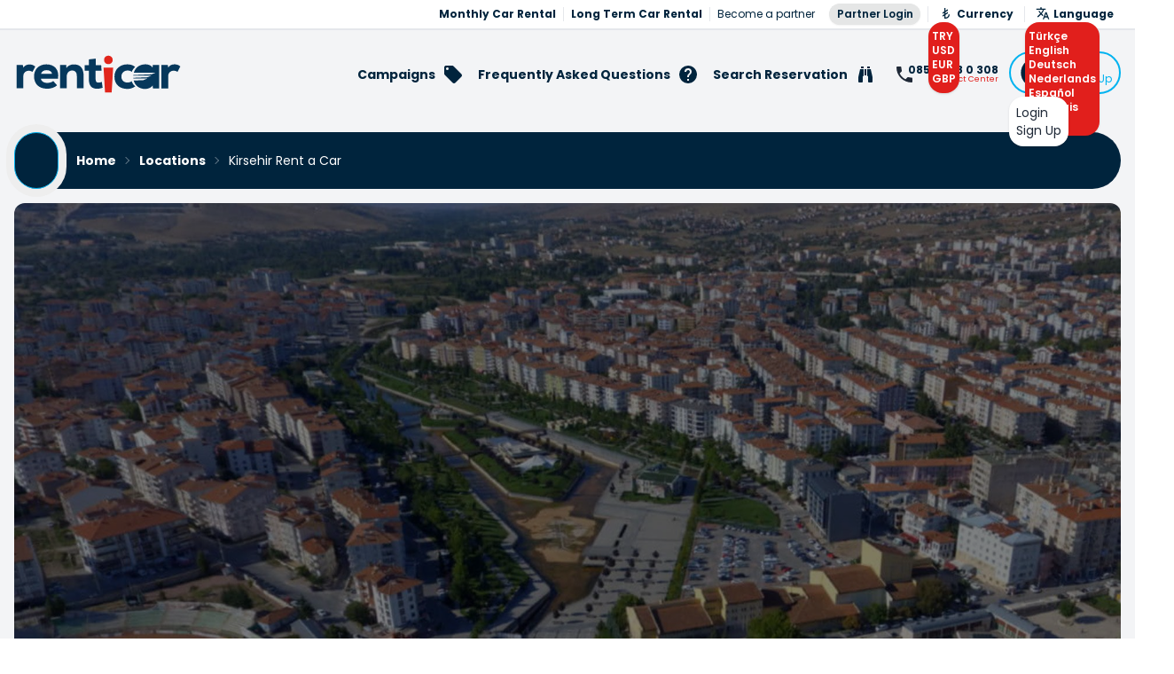

--- FILE ---
content_type: text/html;charset=utf-8
request_url: https://www.renticar.com/en/kirsehir-rent-a-car
body_size: 50451
content:
<!DOCTYPE html><html  lang="en-US"><head><script>(function(w,i,g){w[g]=w[g]||[];if(typeof w[g].push=='function')w[g].push(i)})
(window,'GTM-TRTJ326','google_tags_first_party');</script><script>(function(w,d,s,l){w[l]=w[l]||[];(function(){w[l].push(arguments);})('set', 'developer_id.dY2E1Nz', true);
		var f=d.getElementsByTagName(s)[0],
		j=d.createElement(s);j.async=true;j.src='/ze2v/';
		f.parentNode.insertBefore(j,f);
		})(window,document,'script','dataLayer');</script><meta charset="utf-8">
<meta name="viewport" content="width=device-width, initial-scale=1">
<script type="importmap">{"imports":{"#entry":"/_nuxt/PqpbZwvL.js"}}</script>
<title>Kırşehir Rent a Car | RentiCar Araç Kiralama</title>
<link rel="preconnect" href="https://fonts.gstatic.com" crossorigin="anonymous">
<link rel="preconnect" href="https://cdn.renticar.com">
<link rel="preconnect" href="https://fonts.gstatic.com/" crossorigin="anonymous" data-hid="gf-preconnect">
<link rel="preconnect" href="https://fonts.googleapis.com/" data-hid="gf-origin-preconnect">
<style>*,:after,:before{--tw-border-spacing-x:0;--tw-border-spacing-y:0;--tw-translate-x:0;--tw-translate-y:0;--tw-rotate:0;--tw-skew-x:0;--tw-skew-y:0;--tw-scale-x:1;--tw-scale-y:1;--tw-pan-x: ;--tw-pan-y: ;--tw-pinch-zoom: ;--tw-scroll-snap-strictness:proximity;--tw-gradient-from-position: ;--tw-gradient-via-position: ;--tw-gradient-to-position: ;--tw-ordinal: ;--tw-slashed-zero: ;--tw-numeric-figure: ;--tw-numeric-spacing: ;--tw-numeric-fraction: ;--tw-ring-inset: ;--tw-ring-offset-width:0px;--tw-ring-offset-color:#fff;--tw-ring-color:rgba(59,130,246,.5);--tw-ring-offset-shadow:0 0 #0000;--tw-ring-shadow:0 0 #0000;--tw-shadow:0 0 #0000;--tw-shadow-colored:0 0 #0000;--tw-blur: ;--tw-brightness: ;--tw-contrast: ;--tw-grayscale: ;--tw-hue-rotate: ;--tw-invert: ;--tw-saturate: ;--tw-sepia: ;--tw-drop-shadow: ;--tw-backdrop-blur: ;--tw-backdrop-brightness: ;--tw-backdrop-contrast: ;--tw-backdrop-grayscale: ;--tw-backdrop-hue-rotate: ;--tw-backdrop-invert: ;--tw-backdrop-opacity: ;--tw-backdrop-saturate: ;--tw-backdrop-sepia: ;--tw-contain-size: ;--tw-contain-layout: ;--tw-contain-paint: ;--tw-contain-style: }::backdrop{--tw-border-spacing-x:0;--tw-border-spacing-y:0;--tw-translate-x:0;--tw-translate-y:0;--tw-rotate:0;--tw-skew-x:0;--tw-skew-y:0;--tw-scale-x:1;--tw-scale-y:1;--tw-pan-x: ;--tw-pan-y: ;--tw-pinch-zoom: ;--tw-scroll-snap-strictness:proximity;--tw-gradient-from-position: ;--tw-gradient-via-position: ;--tw-gradient-to-position: ;--tw-ordinal: ;--tw-slashed-zero: ;--tw-numeric-figure: ;--tw-numeric-spacing: ;--tw-numeric-fraction: ;--tw-ring-inset: ;--tw-ring-offset-width:0px;--tw-ring-offset-color:#fff;--tw-ring-color:rgba(59,130,246,.5);--tw-ring-offset-shadow:0 0 #0000;--tw-ring-shadow:0 0 #0000;--tw-shadow:0 0 #0000;--tw-shadow-colored:0 0 #0000;--tw-blur: ;--tw-brightness: ;--tw-contrast: ;--tw-grayscale: ;--tw-hue-rotate: ;--tw-invert: ;--tw-saturate: ;--tw-sepia: ;--tw-drop-shadow: ;--tw-backdrop-blur: ;--tw-backdrop-brightness: ;--tw-backdrop-contrast: ;--tw-backdrop-grayscale: ;--tw-backdrop-hue-rotate: ;--tw-backdrop-invert: ;--tw-backdrop-opacity: ;--tw-backdrop-saturate: ;--tw-backdrop-sepia: ;--tw-contain-size: ;--tw-contain-layout: ;--tw-contain-paint: ;--tw-contain-style: }/*! tailwindcss v3.4.17 | MIT License | https://tailwindcss.com*/*,:after,:before{border:0 solid #e5e7eb;box-sizing:border-box}:after,:before{--tw-content:""}:host,html{line-height:1.5;-webkit-text-size-adjust:100%;font-family:Poppins,sans-serif;font-feature-settings:normal;font-variation-settings:normal;-moz-tab-size:4;-o-tab-size:4;tab-size:4;-webkit-tap-highlight-color:transparent}body{line-height:inherit;margin:0}hr{border-top-width:1px;color:inherit;height:0}abbr:where([title]){-webkit-text-decoration:underline dotted;text-decoration:underline dotted}h1,h2,h3,h4,h5,h6{font-size:inherit;font-weight:inherit}a{color:inherit;text-decoration:inherit}b,strong{font-weight:bolder}code,kbd,pre,samp{font-family:ui-monospace,SFMono-Regular,Menlo,Monaco,Consolas,Liberation Mono,Courier New,monospace;font-feature-settings:normal;font-size:1em;font-variation-settings:normal}small{font-size:80%}sub,sup{font-size:75%;line-height:0;position:relative;vertical-align:baseline}sub{bottom:-.25em}sup{top:-.5em}table{border-collapse:collapse;border-color:inherit;text-indent:0}button,input,optgroup,select,textarea{color:inherit;font-family:inherit;font-feature-settings:inherit;font-size:100%;font-variation-settings:inherit;font-weight:inherit;letter-spacing:inherit;line-height:inherit;margin:0;padding:0}button,select{text-transform:none}button,input:where([type=button]),input:where([type=reset]),input:where([type=submit]){-webkit-appearance:button;background-color:transparent;background-image:none}:-moz-focusring{outline:auto}:-moz-ui-invalid{box-shadow:none}progress{vertical-align:baseline}::-webkit-inner-spin-button,::-webkit-outer-spin-button{height:auto}[type=search]{-webkit-appearance:textfield;outline-offset:-2px}::-webkit-search-decoration{-webkit-appearance:none}::-webkit-file-upload-button{-webkit-appearance:button;font:inherit}summary{display:list-item}blockquote,dd,dl,figure,h1,h2,h3,h4,h5,h6,hr,p,pre{margin:0}fieldset{margin:0}fieldset,legend{padding:0}menu,ol,ul{list-style:none;margin:0;padding:0}dialog{padding:0}textarea{resize:vertical}input::-moz-placeholder,textarea::-moz-placeholder{color:#9ca3af;opacity:1}input::placeholder,textarea::placeholder{color:#9ca3af;opacity:1}[role=button],button{cursor:pointer}:disabled{cursor:default}audio,canvas,embed,iframe,img,object,svg,video{display:block;vertical-align:middle}img,video{height:auto;max-width:100%}[hidden]:where(:not([hidden=until-found])){display:none}:root,[data-theme]{background-color:var(--fallback-b1,oklch(var(--b1)/1));color:var(--fallback-bc,oklch(var(--bc)/1))}@supports not (color:oklch(0% 0 0)){:root{color-scheme:light;--fallback-p:#491eff;--fallback-pc:#d4dbff;--fallback-s:#ff41c7;--fallback-sc:#fff9fc;--fallback-a:#00cfbd;--fallback-ac:#00100d;--fallback-n:#2b3440;--fallback-nc:#d7dde4;--fallback-b1:#fff;--fallback-b2:#e5e6e6;--fallback-b3:#e5e6e6;--fallback-bc:#1f2937;--fallback-in:#00b3f0;--fallback-inc:#000;--fallback-su:#00ca92;--fallback-suc:#000;--fallback-wa:#ffc22d;--fallback-wac:#000;--fallback-er:#ff6f70;--fallback-erc:#000}@media (prefers-color-scheme:dark){:root{color-scheme:dark;--fallback-p:#7582ff;--fallback-pc:#050617;--fallback-s:#ff71cf;--fallback-sc:#190211;--fallback-a:#00c7b5;--fallback-ac:#000e0c;--fallback-n:#2a323c;--fallback-nc:#a6adbb;--fallback-b1:#1d232a;--fallback-b2:#191e24;--fallback-b3:#15191e;--fallback-bc:#a6adbb;--fallback-in:#00b3f0;--fallback-inc:#000;--fallback-su:#00ca92;--fallback-suc:#000;--fallback-wa:#ffc22d;--fallback-wac:#000;--fallback-er:#ff6f70;--fallback-erc:#000}}}html{-webkit-tap-highlight-color:transparent}*{scrollbar-color:color-mix(in oklch,currentColor 35%,transparent) transparent}:hover{scrollbar-color:color-mix(in oklch,currentColor 60%,transparent) transparent}:root,[data-theme=light]{color-scheme:light;--wa:84.71% .199 83.87;--pc:87.0421% .019141 248.401712;--ac:15.352% .0368 183.61;--inc:85.0163% .012381 244.042046;--suc:12.541% .033982 149.213788;--wac:0% 0 0;--erc:12.1775% .037271 30.223717;--rounded-box:1rem;--rounded-btn:.5rem;--rounded-badge:1.9rem;--animation-btn:.25s;--animation-input:.2s;--btn-focus-scale:.95;--border-btn:1px;--tab-border:1px;--tab-radius:.5rem;--p:35.2105% .095707 248.401712;--s:58.1705% .224009 28.358834;--sc:98.71% .0106 342.55;--a:76.76% .184 183.61;--n:32.1785% .02476 255.701624;--nc:89.4994% .011585 252.096176;--b1:100% 0 0;--b2:96.1151% 0 0;--b3:92.4169% .00108 197.137559;--bc:27.8078% .029596 256.847952;first:#014479;--in:25.0817% .061905 244.042046;--er:60.8874% .186355 30.223717;--su:62.7052% .169912 149.213788;green:#eee;orange:#ff5100}.\!container{width:100%!important}.container{width:100%}@media (min-width:768px){.\!container{max-width:768px!important}.container{max-width:768px}}@media (min-width:1024px){.\!container{max-width:1024px!important}.container{max-width:1024px}}@media (min-width:1142px){.\!container{max-width:1142px!important}.container{max-width:1142px}}.alert{align-content:flex-start;align-items:center;border-radius:var(--rounded-box,1rem);border-width:1px;display:grid;gap:1rem;grid-auto-flow:row;justify-items:center;text-align:center;width:100%;--tw-border-opacity:1;border-color:var(--fallback-b2,oklch(var(--b2)/var(--tw-border-opacity)));padding:1rem;--tw-text-opacity:1;color:var(--fallback-bc,oklch(var(--bc)/var(--tw-text-opacity)));--alert-bg:var(--fallback-b2,oklch(var(--b2)/1));--alert-bg-mix:var(--fallback-b1,oklch(var(--b1)/1));background-color:var(--alert-bg)}@media (min-width:640px){.alert{grid-auto-flow:column;grid-template-columns:auto minmax(auto,1fr);justify-items:start;text-align:start}}.avatar{display:inline-flex;position:relative}.avatar>div{aspect-ratio:1/1;display:block;overflow:hidden}.avatar img{height:100%;-o-object-fit:cover;object-fit:cover;width:100%}.avatar.placeholder>div{align-items:center;display:flex;justify-content:center}.badge{align-items:center;border-radius:var(--rounded-badge,1.9rem);border-width:1px;display:inline-flex;font-size:.875rem;height:1.25rem;justify-content:center;line-height:1.25rem;padding-left:.563rem;padding-right:.563rem;transition-duration:.2s;transition-property:color,background-color,border-color,text-decoration-color,fill,stroke,opacity,box-shadow,transform,filter,backdrop-filter;transition-timing-function:cubic-bezier(.4,0,.2,1);transition-timing-function:cubic-bezier(0,0,.2,1);width:-moz-fit-content;width:fit-content;--tw-border-opacity:1;border-color:var(--fallback-b2,oklch(var(--b2)/var(--tw-border-opacity)));--tw-bg-opacity:1;background-color:var(--fallback-b1,oklch(var(--b1)/var(--tw-bg-opacity)));--tw-text-opacity:1;color:var(--fallback-bc,oklch(var(--bc)/var(--tw-text-opacity)))}.breadcrumbs{max-width:100%;overflow-x:auto;padding-bottom:.5rem;padding-top:.5rem}.breadcrumbs>ol,.breadcrumbs>ul{align-items:center;display:flex;min-height:-moz-min-content;min-height:min-content;white-space:nowrap}.breadcrumbs>ol>li,.breadcrumbs>ul>li{align-items:center;display:flex}.breadcrumbs>ol>li>a,.breadcrumbs>ul>li>a{align-items:center;cursor:pointer;display:flex}@media (hover:hover){.breadcrumbs>ol>li>a:hover,.breadcrumbs>ul>li>a:hover{text-decoration-line:underline}.checkbox-primary:hover{--tw-border-opacity:1;border-color:var(--fallback-p,oklch(var(--p)/var(--tw-border-opacity)))}.checkbox-info:hover{--tw-border-opacity:1;border-color:var(--fallback-in,oklch(var(--in)/var(--tw-border-opacity)))}.checkbox-error:hover{--tw-border-opacity:1;border-color:var(--fallback-er,oklch(var(--er)/var(--tw-border-opacity)))}.label a:hover{--tw-text-opacity:1;color:var(--fallback-bc,oklch(var(--bc)/var(--tw-text-opacity)))}.menu li>:not(ul,.menu-title,details,.btn).active,.menu li>:not(ul,.menu-title,details,.btn):active,.menu li>details>summary:active{--tw-bg-opacity:1;background-color:var(--fallback-n,oklch(var(--n)/var(--tw-bg-opacity)));--tw-text-opacity:1;color:var(--fallback-nc,oklch(var(--nc)/var(--tw-text-opacity)))}.radio-primary:hover{--tw-border-opacity:1;border-color:var(--fallback-p,oklch(var(--p)/var(--tw-border-opacity)))}.radio-secondary:hover{--tw-border-opacity:1;border-color:var(--fallback-s,oklch(var(--s)/var(--tw-border-opacity)))}.tab:hover{--tw-text-opacity:1}.tabs-boxed :is(.tab-active,[aria-selected=true]):not(.tab-disabled):not([disabled]):hover,.tabs-boxed :is(input:checked):hover{--tw-text-opacity:1;color:var(--fallback-pc,oklch(var(--pc)/var(--tw-text-opacity)))}.table tr.hover:hover,.table tr.hover:nth-child(2n):hover{--tw-bg-opacity:1;background-color:var(--fallback-b2,oklch(var(--b2)/var(--tw-bg-opacity)))}.table-zebra tr.hover:hover,.table-zebra tr.hover:nth-child(2n):hover{--tw-bg-opacity:1;background-color:var(--fallback-b3,oklch(var(--b3)/var(--tw-bg-opacity)))}}.btn{align-items:center;border-color:transparent;border-color:oklch(var(--btn-color,var(--b2))/var(--tw-border-opacity));border-radius:var(--rounded-btn,.5rem);border-width:var(--border-btn,1px);cursor:pointer;display:inline-flex;flex-shrink:0;flex-wrap:wrap;font-size:.875rem;font-weight:600;gap:.5rem;height:3rem;justify-content:center;line-height:1em;min-height:3rem;padding-left:1rem;padding-right:1rem;text-align:center;text-decoration-line:none;transition-duration:.2s;transition-property:color,background-color,border-color,opacity,box-shadow,transform;transition-timing-function:cubic-bezier(0,0,.2,1);-webkit-user-select:none;-moz-user-select:none;user-select:none;--tw-text-opacity:1;color:var(--fallback-bc,oklch(var(--bc)/var(--tw-text-opacity)));--tw-shadow:0 1px 2px 0 rgba(0,0,0,.05);--tw-shadow-colored:0 1px 2px 0 var(--tw-shadow-color);background-color:oklch(var(--btn-color,var(--b2))/var(--tw-bg-opacity));box-shadow:var(--tw-ring-offset-shadow,0 0 #0000),var(--tw-ring-shadow,0 0 #0000),var(--tw-shadow);outline-color:var(--fallback-bc,oklch(var(--bc)/1));--tw-bg-opacity:1;--tw-border-opacity:1}.btn-disabled,.btn:disabled,.btn[disabled]{pointer-events:none}.btn-circle,.btn-square{height:3rem;padding:0;width:3rem}.btn-circle{border-radius:9999px}:where(.btn:is(input[type=checkbox])),:where(.btn:is(input[type=radio])){-webkit-appearance:none;-moz-appearance:none;appearance:none;width:auto}.btn:is(input[type=checkbox]):after,.btn:is(input[type=radio]):after{--tw-content:attr(aria-label);content:var(--tw-content)}.card{border-radius:var(--rounded-box,1rem);display:flex;flex-direction:column;position:relative}.card:focus{outline:2px solid transparent;outline-offset:2px}.card-body{display:flex;flex:1 1 auto;flex-direction:column;gap:.5rem;padding:var(--padding-card,2rem)}.card-body :where(p){flex-grow:1}.card-actions{align-items:flex-start;display:flex;flex-wrap:wrap;gap:.5rem}.card figure{align-items:center;display:flex;justify-content:center}.card.image-full{display:grid}.card.image-full:before{border-radius:var(--rounded-box,1rem);content:"";position:relative;z-index:10;--tw-bg-opacity:1;background-color:var(--fallback-n,oklch(var(--n)/var(--tw-bg-opacity)));opacity:.75}.card.image-full:before,.card.image-full>*{grid-column-start:1;grid-row-start:1}.card.image-full>figure img{height:100%;-o-object-fit:cover;object-fit:cover}.card.image-full>.card-body{position:relative;z-index:20;--tw-text-opacity:1;color:var(--fallback-nc,oklch(var(--nc)/var(--tw-text-opacity)))}.carousel{display:inline-flex;overflow-x:scroll;scroll-behavior:smooth;scroll-snap-type:x mandatory;-ms-overflow-style:none;scrollbar-width:none}.checkbox{flex-shrink:0;--chkbg:var(--fallback-bc,oklch(var(--bc)/1));--chkfg:var(--fallback-b1,oklch(var(--b1)/1));-webkit-appearance:none;-moz-appearance:none;appearance:none;border-color:var(--fallback-bc,oklch(var(--bc)/var(--tw-border-opacity)));border-radius:var(--rounded-btn,.5rem);border-width:1px;cursor:pointer;height:1.5rem;width:1.5rem;--tw-border-opacity:.2}.collapse:not(td):not(tr):not(colgroup){visibility:visible}.collapse{border-radius:var(--rounded-box,1rem);display:grid;grid-template-rows:max-content 0fr;overflow:hidden;position:relative;transition:grid-template-rows .2s;width:100%}.collapse-content,.collapse-title,.collapse>input[type=checkbox],.collapse>input[type=radio]{grid-column-start:1;grid-row-start:1}.collapse>input[type=checkbox],.collapse>input[type=radio]{-webkit-appearance:none;-moz-appearance:none;appearance:none;opacity:0}:where(.collapse>input[type=checkbox]),:where(.collapse>input[type=radio]){height:100%;width:100%;z-index:1}.collapse-content{cursor:unset;grid-column-start:1;grid-row-start:2;min-height:0;padding-left:1rem;padding-right:1rem;transition:visibility .2s;transition:padding .2s ease-out,background-color .2s ease-out;visibility:hidden}.collapse-open,.collapse:focus:not(.collapse-close),.collapse[open]{grid-template-rows:max-content 1fr}.collapse:not(.collapse-close):has(>input[type=checkbox]:checked),.collapse:not(.collapse-close):has(>input[type=radio]:checked){grid-template-rows:max-content 1fr}.collapse-open>.collapse-content,.collapse:focus:not(.collapse-close)>.collapse-content,.collapse:not(.collapse-close)>input[type=checkbox]:checked~.collapse-content,.collapse:not(.collapse-close)>input[type=radio]:checked~.collapse-content,.collapse[open]>.collapse-content{min-height:-moz-fit-content;min-height:fit-content;visibility:visible}.diff{container-type:inline-size;direction:ltr;display:grid;grid-template-columns:auto 1fr;overflow:hidden;position:relative;width:100%}.divider{align-items:center;align-self:stretch;display:flex;flex-direction:row;height:1rem;margin-bottom:1rem;margin-top:1rem;white-space:nowrap}.divider:after,.divider:before{flex-grow:1;height:.125rem;width:100%;--tw-content:"";background-color:var(--fallback-bc,oklch(var(--bc)/.1));content:var(--tw-content)}.drawer{display:grid;grid-auto-columns:max-content auto;position:relative;width:100%}.drawer-side{align-items:flex-start;display:grid;grid-column-start:1;grid-row-start:1;grid-template-columns:repeat(1,minmax(0,1fr));grid-template-rows:repeat(1,minmax(0,1fr));height:100vh;height:100dvh;inset-inline-start:0;justify-items:start;overflow-x:hidden;overflow-y:hidden;overscroll-behavior:contain;pointer-events:none;position:fixed;top:0;width:100%}.drawer-side>.drawer-overlay{background-color:transparent;cursor:pointer;place-self:stretch;position:sticky;top:0;transition-duration:.2s;transition-property:color,background-color,border-color,text-decoration-color,fill,stroke;transition-timing-function:cubic-bezier(.4,0,.2,1);transition-timing-function:cubic-bezier(0,0,.2,1)}.drawer-side>*{grid-column-start:1;grid-row-start:1}.drawer-side>:not(.drawer-overlay){transform:translate(-100%);transition-duration:.3s;transition-property:transform;transition-timing-function:cubic-bezier(.4,0,.2,1);transition-timing-function:cubic-bezier(0,0,.2,1);will-change:transform}[dir=rtl] .drawer-side>:not(.drawer-overlay){transform:translate(100%)}.drawer-toggle{-webkit-appearance:none;-moz-appearance:none;appearance:none;height:0;opacity:0;position:fixed;width:0}.drawer-toggle:checked~.drawer-side{overflow-y:auto;pointer-events:auto;visibility:visible}.drawer-toggle:checked~.drawer-side>:not(.drawer-overlay){transform:translate(0)}.drawer-end{grid-auto-columns:auto max-content}.drawer-end>.drawer-toggle~.drawer-content{grid-column-start:1}.drawer-end>.drawer-toggle~.drawer-side{grid-column-start:2;justify-items:end}.drawer-end>.drawer-toggle~.drawer-side>:not(.drawer-overlay){transform:translate(100%)}[dir=rtl] .drawer-end>.drawer-toggle~.drawer-side>:not(.drawer-overlay){transform:translate(-100%)}.drawer-end>.drawer-toggle:checked~.drawer-side>:not(.drawer-overlay){transform:translate(0)}.dropdown{display:inline-block;position:relative}.dropdown>:not(summary):focus{outline:2px solid transparent;outline-offset:2px}.dropdown .dropdown-content{position:absolute}.dropdown:is(:not(details)) .dropdown-content{opacity:0;transform-origin:top;visibility:hidden;--tw-scale-x:.95;--tw-scale-y:.95;transform:translate(var(--tw-translate-x),var(--tw-translate-y)) rotate(var(--tw-rotate)) skew(var(--tw-skew-x)) skewY(var(--tw-skew-y)) scaleX(var(--tw-scale-x)) scaleY(var(--tw-scale-y));transition-duration:.2s;transition-property:color,background-color,border-color,text-decoration-color,fill,stroke,opacity,box-shadow,transform,filter,backdrop-filter;transition-timing-function:cubic-bezier(.4,0,.2,1);transition-timing-function:cubic-bezier(0,0,.2,1)}.dropdown-end .dropdown-content{inset-inline-end:0}.dropdown-left .dropdown-content{bottom:auto;inset-inline-end:100%;top:0;transform-origin:right}.dropdown-right .dropdown-content{bottom:auto;inset-inline-start:100%;top:0;transform-origin:left}.dropdown-bottom .dropdown-content{bottom:auto;top:100%;transform-origin:top}.dropdown-top .dropdown-content{bottom:100%;top:auto;transform-origin:bottom}.dropdown-end.dropdown-left .dropdown-content,.dropdown-end.dropdown-right .dropdown-content{bottom:0;top:auto}.dropdown.dropdown-open .dropdown-content,.dropdown:focus-within .dropdown-content,.dropdown:not(.dropdown-hover):focus .dropdown-content{opacity:1;visibility:visible}@media (hover:hover){.dropdown.dropdown-hover:hover .dropdown-content{opacity:1;visibility:visible}.btm-nav>.disabled:hover,.btm-nav>[disabled]:hover{pointer-events:none;--tw-border-opacity:0;background-color:var(--fallback-n,oklch(var(--n)/var(--tw-bg-opacity)));--tw-bg-opacity:.1;color:var(--fallback-bc,oklch(var(--bc)/var(--tw-text-opacity)));--tw-text-opacity:.2}.btn:hover{--tw-border-opacity:1;border-color:var(--fallback-b3,oklch(var(--b3)/var(--tw-border-opacity)));--tw-bg-opacity:1;background-color:var(--fallback-b3,oklch(var(--b3)/var(--tw-bg-opacity)))}@supports (color:color-mix(in oklab,black,black)){.btn:hover{background-color:color-mix(in oklab,oklch(var(--btn-color,var(--b2))/var(--tw-bg-opacity,1)) 90%,#000);border-color:color-mix(in oklab,oklch(var(--btn-color,var(--b2))/var(--tw-border-opacity,1)) 90%,#000)}}@supports not (color:oklch(0% 0 0)){.btn:hover{background-color:var(--btn-color,var(--fallback-b2));border-color:var(--btn-color,var(--fallback-b2))}}.btn.glass:hover{--glass-opacity:25%;--glass-border-opacity:15%}.btn-ghost:hover{border-color:transparent}@supports (color:oklch(0% 0 0)){.btn-ghost:hover{background-color:var(--fallback-bc,oklch(var(--bc)/.2))}}.btn-outline:hover{--tw-border-opacity:1;border-color:var(--fallback-bc,oklch(var(--bc)/var(--tw-border-opacity)));--tw-bg-opacity:1;background-color:var(--fallback-bc,oklch(var(--bc)/var(--tw-bg-opacity)));--tw-text-opacity:1;color:var(--fallback-b1,oklch(var(--b1)/var(--tw-text-opacity)))}.btn-outline.btn-primary:hover{--tw-text-opacity:1;color:var(--fallback-pc,oklch(var(--pc)/var(--tw-text-opacity)))}@supports (color:color-mix(in oklab,black,black)){.btn-outline.btn-primary:hover{background-color:color-mix(in oklab,var(--fallback-p,oklch(var(--p)/1)) 90%,#000);border-color:color-mix(in oklab,var(--fallback-p,oklch(var(--p)/1)) 90%,#000)}}.btn-outline.btn-secondary:hover{--tw-text-opacity:1;color:var(--fallback-sc,oklch(var(--sc)/var(--tw-text-opacity)))}@supports (color:color-mix(in oklab,black,black)){.btn-outline.btn-secondary:hover{background-color:color-mix(in oklab,var(--fallback-s,oklch(var(--s)/1)) 90%,#000);border-color:color-mix(in oklab,var(--fallback-s,oklch(var(--s)/1)) 90%,#000)}}.btn-outline.btn-accent:hover{--tw-text-opacity:1;color:var(--fallback-ac,oklch(var(--ac)/var(--tw-text-opacity)))}@supports (color:color-mix(in oklab,black,black)){.btn-outline.btn-accent:hover{background-color:color-mix(in oklab,var(--fallback-a,oklch(var(--a)/1)) 90%,#000);border-color:color-mix(in oklab,var(--fallback-a,oklch(var(--a)/1)) 90%,#000)}}.btn-outline.btn-success:hover{--tw-text-opacity:1;color:var(--fallback-suc,oklch(var(--suc)/var(--tw-text-opacity)))}@supports (color:color-mix(in oklab,black,black)){.btn-outline.btn-success:hover{background-color:color-mix(in oklab,var(--fallback-su,oklch(var(--su)/1)) 90%,#000);border-color:color-mix(in oklab,var(--fallback-su,oklch(var(--su)/1)) 90%,#000)}}.btn-outline.btn-info:hover{--tw-text-opacity:1;color:var(--fallback-inc,oklch(var(--inc)/var(--tw-text-opacity)))}@supports (color:color-mix(in oklab,black,black)){.btn-outline.btn-info:hover{background-color:color-mix(in oklab,var(--fallback-in,oklch(var(--in)/1)) 90%,#000);border-color:color-mix(in oklab,var(--fallback-in,oklch(var(--in)/1)) 90%,#000)}}.btn-outline.btn-warning:hover{--tw-text-opacity:1;color:var(--fallback-wac,oklch(var(--wac)/var(--tw-text-opacity)))}@supports (color:color-mix(in oklab,black,black)){.btn-outline.btn-warning:hover{background-color:color-mix(in oklab,var(--fallback-wa,oklch(var(--wa)/1)) 90%,#000);border-color:color-mix(in oklab,var(--fallback-wa,oklch(var(--wa)/1)) 90%,#000)}}.btn-outline.btn-error:hover{--tw-text-opacity:1;color:var(--fallback-erc,oklch(var(--erc)/var(--tw-text-opacity)))}@supports (color:color-mix(in oklab,black,black)){.btn-outline.btn-error:hover{background-color:color-mix(in oklab,var(--fallback-er,oklch(var(--er)/1)) 90%,#000);border-color:color-mix(in oklab,var(--fallback-er,oklch(var(--er)/1)) 90%,#000)}}.btn-disabled:hover,.btn:disabled:hover,.btn[disabled]:hover{--tw-border-opacity:0;background-color:var(--fallback-n,oklch(var(--n)/var(--tw-bg-opacity)));--tw-bg-opacity:.2;color:var(--fallback-bc,oklch(var(--bc)/var(--tw-text-opacity)));--tw-text-opacity:.2}@supports (color:color-mix(in oklab,black,black)){.btn:is(input[type=checkbox]:checked):hover,.btn:is(input[type=radio]:checked):hover{background-color:color-mix(in oklab,var(--fallback-p,oklch(var(--p)/1)) 90%,#000);border-color:color-mix(in oklab,var(--fallback-p,oklch(var(--p)/1)) 90%,#000)}}.dropdown.dropdown-hover:hover .dropdown-content{--tw-scale-x:1;--tw-scale-y:1;transform:translate(var(--tw-translate-x),var(--tw-translate-y)) rotate(var(--tw-rotate)) skew(var(--tw-skew-x)) skewY(var(--tw-skew-y)) scaleX(var(--tw-scale-x)) scaleY(var(--tw-scale-y))}:where(.menu li:not(.menu-title,.disabled)>:not(ul,details,.menu-title)):not(.active,.btn):hover,:where(.menu li:not(.menu-title,.disabled)>details>summary:not(.menu-title)):not(.active,.btn):hover{cursor:pointer;outline:2px solid transparent;outline-offset:2px}@supports (color:oklch(0% 0 0)){:where(.menu li:not(.menu-title,.disabled)>:not(ul,details,.menu-title)):not(.active,.btn):hover,:where(.menu li:not(.menu-title,.disabled)>details>summary:not(.menu-title)):not(.active,.btn):hover{background-color:var(--fallback-bc,oklch(var(--bc)/.1))}}.tab[disabled],.tab[disabled]:hover{color:var(--fallback-bc,oklch(var(--bc)/var(--tw-text-opacity)));cursor:not-allowed;--tw-text-opacity:.2}}.dropdown:is(details) summary::-webkit-details-marker{display:none}.file-input{border-color:var(--fallback-bc,oklch(var(--bc)/var(--tw-border-opacity)));border-radius:var(--rounded-btn,.5rem);border-width:1px;flex-shrink:1;font-size:1rem;height:3rem;line-height:2;line-height:1.5rem;overflow:hidden;padding-inline-end:1rem;--tw-border-opacity:0;--tw-bg-opacity:1;background-color:var(--fallback-b1,oklch(var(--b1)/var(--tw-bg-opacity)))}.file-input::file-selector-button{align-items:center;border-style:solid;cursor:pointer;display:inline-flex;flex-shrink:0;flex-wrap:wrap;font-size:.875rem;height:100%;justify-content:center;line-height:1.25rem;line-height:1em;margin-inline-end:1rem;padding-left:1rem;padding-right:1rem;text-align:center;transition-duration:.2s;transition-property:color,background-color,border-color,text-decoration-color,fill,stroke,opacity,box-shadow,transform,filter,backdrop-filter;transition-timing-function:cubic-bezier(.4,0,.2,1);transition-timing-function:cubic-bezier(0,0,.2,1);-webkit-user-select:none;-moz-user-select:none;user-select:none;--tw-border-opacity:1;border-color:var(--fallback-n,oklch(var(--n)/var(--tw-border-opacity)));--tw-bg-opacity:1;background-color:var(--fallback-n,oklch(var(--n)/var(--tw-bg-opacity)));font-weight:600;text-transform:uppercase;--tw-text-opacity:1;animation:button-pop var(--animation-btn,.25s) ease-out;border-width:var(--border-btn,1px);color:var(--fallback-nc,oklch(var(--nc)/var(--tw-text-opacity)));text-decoration-line:none}.footer{-moz-column-gap:1rem;column-gap:1rem;font-size:.875rem;grid-auto-flow:row;line-height:1.25rem;row-gap:2.5rem;width:100%}.footer,.footer>*{display:grid;place-items:start}.footer>*{gap:.5rem}@media (min-width:48rem){.footer{grid-auto-flow:column}.footer-center{grid-auto-flow:row dense}}.form-control{flex-direction:column}.form-control,.label{display:flex}.label{align-items:center;justify-content:space-between;padding:.5rem .25rem;-webkit-user-select:none;-moz-user-select:none;user-select:none}.hero{background-position:50%;background-size:cover;display:grid;place-items:center;width:100%}.hero-overlay,.hero>*{grid-column-start:1;grid-row-start:1}.hero-overlay{background-color:var(--fallback-n,oklch(var(--n)/var(--tw-bg-opacity)));height:100%;width:100%;--tw-bg-opacity:.5}.hero-content{align-items:center;display:flex;gap:1rem;justify-content:center;max-width:80rem;padding:1rem;z-index:0}.input{-webkit-appearance:none;-moz-appearance:none;appearance:none;border-color:transparent;border-radius:var(--rounded-btn,.5rem);border-width:1px;flex-shrink:1;font-size:1rem;height:3rem;line-height:2;line-height:1.5rem;padding-left:1rem;padding-right:1rem;--tw-bg-opacity:1;background-color:var(--fallback-b1,oklch(var(--b1)/var(--tw-bg-opacity)))}.input-md[type=number]::-webkit-inner-spin-button,.input[type=number]::-webkit-inner-spin-button{margin-bottom:-1rem;margin-top:-1rem;margin-inline-end:-1rem}.input-sm[type=number]::-webkit-inner-spin-button{margin-bottom:0;margin-top:0;margin-inline-end:0}.input-lg[type=number]::-webkit-inner-spin-button{margin-bottom:-1.5rem;margin-top:-1.5rem;margin-inline-end:-1.5rem}.join{align-items:stretch;border-radius:var(--rounded-btn,.5rem);display:inline-flex}.join :where(.join-item){border-end-end-radius:0;border-end-start-radius:0;border-start-end-radius:0;border-start-start-radius:0}.join .join-item:not(:first-child):not(:last-child),.join :not(:first-child):not(:last-child) .join-item{border-end-end-radius:0;border-end-start-radius:0;border-start-end-radius:0;border-start-start-radius:0}.join .join-item:first-child:not(:last-child),.join :first-child:not(:last-child) .join-item{border-end-end-radius:0;border-start-end-radius:0}.join .dropdown .join-item:first-child:not(:last-child),.join :first-child:not(:last-child) .dropdown .join-item{border-end-end-radius:inherit;border-start-end-radius:inherit}.join :where(.join-item:first-child:not(:last-child)),.join :where(:first-child:not(:last-child) .join-item){border-end-start-radius:inherit;border-start-start-radius:inherit}.join .join-item:last-child:not(:first-child),.join :last-child:not(:first-child) .join-item{border-end-start-radius:0;border-start-start-radius:0}.join :where(.join-item:last-child:not(:first-child)),.join :where(:last-child:not(:first-child) .join-item){border-end-end-radius:inherit;border-start-end-radius:inherit}@supports not selector(:has(*)){:where(.join *){border-radius:inherit}}@supports selector(:has(*)){:where(.join :has(.join-item)){border-radius:inherit}}.link{cursor:pointer;text-decoration-line:underline}.mask{-webkit-mask-position:center;mask-position:center;-webkit-mask-repeat:no-repeat;mask-repeat:no-repeat;-webkit-mask-size:contain;mask-size:contain}.menu{display:flex;flex-direction:column;flex-wrap:wrap;font-size:.875rem;line-height:1.25rem;padding:.5rem}.menu :where(li ul){margin-inline-start:1rem;padding-inline-start:.5rem;position:relative;white-space:nowrap}.menu :where(li:not(.menu-title)>:not(ul,details,.menu-title,.btn)),.menu :where(li:not(.menu-title)>details>summary:not(.menu-title)){align-content:flex-start;align-items:center;display:grid;gap:.5rem;grid-auto-columns:minmax(auto,max-content) auto max-content;grid-auto-flow:column;-webkit-user-select:none;-moz-user-select:none;user-select:none}.menu li.disabled{color:var(--fallback-bc,oklch(var(--bc)/.3));cursor:not-allowed;-webkit-user-select:none;-moz-user-select:none;user-select:none}.menu :where(li>.menu-dropdown:not(.menu-dropdown-show)){display:none}:where(.menu li){align-items:stretch;display:flex;flex-direction:column;flex-shrink:0;flex-wrap:wrap;position:relative}:where(.menu li) .badge{justify-self:end}.modal{background-color:transparent;color:inherit;display:grid;height:100%;inset:0;justify-items:center;margin:0;max-height:none;max-width:none;opacity:0;overflow-y:hidden;overscroll-behavior:contain;padding:0;pointer-events:none;position:fixed;transition-duration:.2s;transition-property:transform,opacity,visibility;transition-timing-function:cubic-bezier(0,0,.2,1);width:100%;z-index:999}:where(.modal){align-items:center}.modal-box{grid-column-start:1;grid-row-start:1;max-height:calc(100vh - 5em);max-width:32rem;width:91.666667%;--tw-scale-x:.9;--tw-scale-y:.9;border-bottom-left-radius:var(--rounded-box,1rem);border-bottom-right-radius:var(--rounded-box,1rem);border-top-left-radius:var(--rounded-box,1rem);border-top-right-radius:var(--rounded-box,1rem);transform:translate(var(--tw-translate-x),var(--tw-translate-y)) rotate(var(--tw-rotate)) skew(var(--tw-skew-x)) skewY(var(--tw-skew-y)) scaleX(var(--tw-scale-x)) scaleY(var(--tw-scale-y));--tw-bg-opacity:1;background-color:var(--fallback-b1,oklch(var(--b1)/var(--tw-bg-opacity)));box-shadow:0 25px 50px -12px #00000040;overflow-y:auto;overscroll-behavior:contain;padding:1.5rem;transition-duration:.2s;transition-property:color,background-color,border-color,text-decoration-color,fill,stroke,opacity,box-shadow,transform,filter,backdrop-filter;transition-timing-function:cubic-bezier(.4,0,.2,1);transition-timing-function:cubic-bezier(0,0,.2,1)}.modal-open,.modal-toggle:checked+.modal,.modal:target,.modal[open]{opacity:1;pointer-events:auto;visibility:visible}.modal-action{display:flex;justify-content:flex-end;margin-top:1.5rem}.modal-toggle{-webkit-appearance:none;-moz-appearance:none;appearance:none;height:0;opacity:0;position:fixed;width:0}:root:has(:is(.modal-open,.modal:target,.modal-toggle:checked+.modal,.modal[open])){overflow:hidden;scrollbar-gutter:stable}.navbar{align-items:center;display:flex;min-height:4rem;padding:var(--navbar-padding,.5rem);width:100%}:where(.navbar>:not(script,style)){align-items:center;display:inline-flex}.progress{-webkit-appearance:none;-moz-appearance:none;appearance:none;background-color:var(--fallback-bc,oklch(var(--bc)/.2));border-radius:var(--rounded-box,1rem);height:.5rem;overflow:hidden;position:relative;width:100%}.radio{flex-shrink:0;--chkbg:var(--bc);-webkit-appearance:none;border-color:var(--fallback-bc,oklch(var(--bc)/var(--tw-border-opacity)));border-radius:9999px;border-width:1px;width:1.5rem;--tw-border-opacity:.2}.radio,.range{-moz-appearance:none;appearance:none;cursor:pointer;height:1.5rem}.range{-webkit-appearance:none;width:100%;--range-shdw:var(--fallback-bc,oklch(var(--bc)/1));background-color:transparent;border-radius:var(--rounded-box,1rem);overflow:hidden}.range:focus{outline:none}.rating{display:inline-flex;position:relative}.rating :where(input){animation:rating-pop var(--animation-input,.25s) ease-out;background-color:var(--fallback-bc,oklch(var(--bc)/var(--tw-bg-opacity)));border-radius:0;cursor:pointer;height:1.5rem;width:1.5rem;--tw-bg-opacity:1}.select{-webkit-appearance:none;-moz-appearance:none;appearance:none;border-color:transparent;border-radius:var(--rounded-btn,.5rem);border-width:1px;cursor:pointer;display:inline-flex;font-size:.875rem;height:3rem;line-height:1.25rem;line-height:2;min-height:3rem;padding-inline-end:2.5rem;padding-inline-start:1rem;-webkit-user-select:none;-moz-user-select:none;user-select:none;--tw-bg-opacity:1;background-color:var(--fallback-b1,oklch(var(--b1)/var(--tw-bg-opacity)));background-image:linear-gradient(45deg,transparent 50%,currentColor 0),linear-gradient(135deg,currentColor 50%,transparent 0);background-position:calc(100% - 20px) calc(1px + 50%),calc(100% - 16.1px) calc(1px + 50%);background-repeat:no-repeat;background-size:4px 4px,4px 4px}.select[multiple]{height:auto}.stack{display:inline-grid;place-items:center;align-items:flex-end}.stack>*{grid-column-start:1;grid-row-start:1;opacity:.6;transform:translateY(10%) scale(.9);width:100%;z-index:1}.stack>:nth-child(2){opacity:.8;transform:translateY(5%) scale(.95);z-index:2}.stack>:first-child{opacity:1;transform:translateY(0) scale(1);z-index:3}.steps{counter-reset:step;display:inline-grid;grid-auto-columns:1fr;grid-auto-flow:column;overflow:hidden;overflow-x:auto}.steps .step{display:grid;grid-template-columns:repeat(1,minmax(0,1fr));grid-template-columns:auto;grid-template-rows:repeat(2,minmax(0,1fr));grid-template-rows:40px 1fr;min-width:4rem;place-items:center;text-align:center}.swap{cursor:pointer;display:inline-grid;place-content:center;position:relative;-webkit-user-select:none;-moz-user-select:none;user-select:none}.swap>*{grid-column-start:1;grid-row-start:1;transition-duration:.3s;transition-property:transform,opacity;transition-timing-function:cubic-bezier(0,0,.2,1)}.swap input{-webkit-appearance:none;-moz-appearance:none;appearance:none}.swap .swap-indeterminate,.swap .swap-on,.swap input:indeterminate~.swap-on{opacity:0}.swap input:checked~.swap-off,.swap input:indeterminate~.swap-off,.swap-active .swap-off{opacity:0}.swap input:checked~.swap-on,.swap input:indeterminate~.swap-indeterminate,.swap-active .swap-on{opacity:1}.tabs{align-items:flex-end;display:grid}.tabs-lifted:has(.tab-content[class*=" rounded-"]) .tab:first-child:not(:is(.tab-active,[aria-selected=true])),.tabs-lifted:has(.tab-content[class^=rounded-]) .tab:first-child:not(:is(.tab-active,[aria-selected=true])){border-bottom-color:transparent}.tab{align-items:center;-webkit-appearance:none;-moz-appearance:none;appearance:none;cursor:pointer;display:inline-flex;flex-wrap:wrap;font-size:.875rem;grid-row-start:1;height:2rem;justify-content:center;line-height:1.25rem;line-height:2;position:relative;text-align:center;-webkit-user-select:none;-moz-user-select:none;user-select:none;--tab-padding:1rem;--tw-text-opacity:.5;--tab-color:var(--fallback-bc,oklch(var(--bc)/1));--tab-bg:var(--fallback-b1,oklch(var(--b1)/1));--tab-border-color:var(--fallback-b3,oklch(var(--b3)/1));color:var(--tab-color);padding-inline-end:var(--tab-padding,1rem);padding-inline-start:var(--tab-padding,1rem)}.tab:is(input[type=radio]){border-bottom-left-radius:0;border-bottom-right-radius:0;width:auto}.tab:is(input[type=radio]):after{--tw-content:attr(aria-label);content:var(--tw-content)}.tab:not(input):empty{cursor:default;grid-column-start:span 9999}.tab-content{border-color:transparent;border-width:var(--tab-border,0);display:none;grid-column-end:span 9999;grid-column-start:1;grid-row-start:2;margin-top:calc(var(--tab-border)*-1)}:checked+.tab-content:nth-child(2),:is(.tab-active,[aria-selected=true])+.tab-content:nth-child(2){border-start-start-radius:0}:is(.tab-active,[aria-selected=true])+.tab-content,input.tab:checked+.tab-content{display:block}.table{border-radius:var(--rounded-box,1rem);font-size:.875rem;line-height:1.25rem;position:relative;text-align:left;width:100%}.table :where(.table-pin-rows thead tr){position:sticky;top:0;z-index:1;--tw-bg-opacity:1;background-color:var(--fallback-b1,oklch(var(--b1)/var(--tw-bg-opacity)))}.table :where(.table-pin-rows tfoot tr){bottom:0;position:sticky;z-index:1;--tw-bg-opacity:1;background-color:var(--fallback-b1,oklch(var(--b1)/var(--tw-bg-opacity)))}.table :where(.table-pin-cols tr th){left:0;position:sticky;right:0;--tw-bg-opacity:1;background-color:var(--fallback-b1,oklch(var(--b1)/var(--tw-bg-opacity)))}.table-zebra tbody tr:nth-child(2n) :where(.table-pin-cols tr th){--tw-bg-opacity:1;background-color:var(--fallback-b2,oklch(var(--b2)/var(--tw-bg-opacity)))}.textarea{border-color:transparent;border-radius:var(--rounded-btn,.5rem);border-width:1px;flex-shrink:1;font-size:.875rem;line-height:1.25rem;line-height:2;min-height:3rem;padding:.5rem 1rem;--tw-bg-opacity:1;background-color:var(--fallback-b1,oklch(var(--b1)/var(--tw-bg-opacity)))}.toast{display:flex;flex-direction:column;gap:.5rem;min-width:-moz-fit-content;min-width:fit-content;padding:1rem;position:fixed;white-space:nowrap}.alert-info{border-color:var(--fallback-in,oklch(var(--in)/.2));--tw-text-opacity:1;color:var(--fallback-inc,oklch(var(--inc)/var(--tw-text-opacity)));--alert-bg:var(--fallback-in,oklch(var(--in)/1));--alert-bg-mix:var(--fallback-b1,oklch(var(--b1)/1))}.alert-success{border-color:var(--fallback-su,oklch(var(--su)/.2));--tw-text-opacity:1;color:var(--fallback-suc,oklch(var(--suc)/var(--tw-text-opacity)));--alert-bg:var(--fallback-su,oklch(var(--su)/1));--alert-bg-mix:var(--fallback-b1,oklch(var(--b1)/1))}.alert-warning{border-color:var(--fallback-wa,oklch(var(--wa)/.2));--tw-text-opacity:1;color:var(--fallback-wac,oklch(var(--wac)/var(--tw-text-opacity)));--alert-bg:var(--fallback-wa,oklch(var(--wa)/1));--alert-bg-mix:var(--fallback-b1,oklch(var(--b1)/1))}.alert-error{border-color:var(--fallback-er,oklch(var(--er)/.2));--tw-text-opacity:1;color:var(--fallback-erc,oklch(var(--erc)/var(--tw-text-opacity)));--alert-bg:var(--fallback-er,oklch(var(--er)/1));--alert-bg-mix:var(--fallback-b1,oklch(var(--b1)/1))}.avatar-group :where(.avatar){border-radius:9999px;border-width:4px;overflow:hidden;--tw-border-opacity:1;border-color:var(--fallback-b1,oklch(var(--b1)/var(--tw-border-opacity)))}.badge-primary{--tw-border-opacity:1;border-color:var(--fallback-p,oklch(var(--p)/var(--tw-border-opacity)));--tw-bg-opacity:1;background-color:var(--fallback-p,oklch(var(--p)/var(--tw-bg-opacity)));--tw-text-opacity:1;color:var(--fallback-pc,oklch(var(--pc)/var(--tw-text-opacity)))}.badge-info{background-color:var(--fallback-in,oklch(var(--in)/var(--tw-bg-opacity)));color:var(--fallback-inc,oklch(var(--inc)/var(--tw-text-opacity)))}.badge-info,.badge-success{border-color:transparent;--tw-bg-opacity:1;--tw-text-opacity:1}.badge-success{background-color:var(--fallback-su,oklch(var(--su)/var(--tw-bg-opacity)));color:var(--fallback-suc,oklch(var(--suc)/var(--tw-text-opacity)))}.badge-outline{border-color:currentColor;--tw-border-opacity:.5;background-color:transparent;color:currentColor}.badge-outline.badge-neutral{--tw-text-opacity:1;color:var(--fallback-n,oklch(var(--n)/var(--tw-text-opacity)))}.badge-outline.badge-primary{--tw-text-opacity:1;color:var(--fallback-p,oklch(var(--p)/var(--tw-text-opacity)))}.badge-outline.badge-secondary{--tw-text-opacity:1;color:var(--fallback-s,oklch(var(--s)/var(--tw-text-opacity)))}.badge-outline.badge-accent{--tw-text-opacity:1;color:var(--fallback-a,oklch(var(--a)/var(--tw-text-opacity)))}.badge-outline.badge-info{--tw-text-opacity:1;color:var(--fallback-in,oklch(var(--in)/var(--tw-text-opacity)))}.badge-outline.badge-success{--tw-text-opacity:1;color:var(--fallback-su,oklch(var(--su)/var(--tw-text-opacity)))}.badge-outline.badge-warning{--tw-text-opacity:1;color:var(--fallback-wa,oklch(var(--wa)/var(--tw-text-opacity)))}.badge-outline.badge-error{--tw-text-opacity:1;color:var(--fallback-er,oklch(var(--er)/var(--tw-text-opacity)))}.btm-nav>:where(.active){border-top-width:2px;--tw-bg-opacity:1;background-color:var(--fallback-b1,oklch(var(--b1)/var(--tw-bg-opacity)))}.btm-nav>.disabled,.btm-nav>[disabled]{pointer-events:none;--tw-border-opacity:0;background-color:var(--fallback-n,oklch(var(--n)/var(--tw-bg-opacity)));--tw-bg-opacity:.1;color:var(--fallback-bc,oklch(var(--bc)/var(--tw-text-opacity)));--tw-text-opacity:.2}.btm-nav>* .label{font-size:1rem;line-height:1.5rem}.breadcrumbs>ol>li>a:focus,.breadcrumbs>ul>li>a:focus{outline:2px solid transparent;outline-offset:2px}.breadcrumbs>ol>li>a:focus-visible,.breadcrumbs>ul>li>a:focus-visible{outline:2px solid currentColor;outline-offset:2px}.breadcrumbs>ol>li+:before,.breadcrumbs>ul>li+:before{content:"";display:block;height:.375rem;margin-left:.5rem;margin-right:.75rem;width:.375rem;--tw-rotate:45deg;background-color:transparent;border-right:1px solid;border-top:1px solid;opacity:.4;transform:translate(var(--tw-translate-x),var(--tw-translate-y)) rotate(var(--tw-rotate)) skew(var(--tw-skew-x)) skewY(var(--tw-skew-y)) scaleX(var(--tw-scale-x)) scaleY(var(--tw-scale-y))}[dir=rtl] .breadcrumbs>ol>li+:before,[dir=rtl] .breadcrumbs>ul>li+:before{--tw-rotate:-135deg}@media (prefers-reduced-motion:no-preference){.btn{animation:button-pop var(--animation-btn,.25s) ease-out}}.btn:active:focus,.btn:active:hover{animation:button-pop 0s ease-out;transform:scale(var(--btn-focus-scale,.97))}@supports not (color:oklch(0% 0 0)){.btn{background-color:var(--btn-color,var(--fallback-b2));border-color:var(--btn-color,var(--fallback-b2))}.btn-primary{--btn-color:var(--fallback-p)}.btn-secondary{--btn-color:var(--fallback-s)}.btn-info{--btn-color:var(--fallback-in)}.btn-success{--btn-color:var(--fallback-su)}.btn-warning{--btn-color:var(--fallback-wa)}.btn-error{--btn-color:var(--fallback-er)}.prose :where(code):not(:where([class~=not-prose] *,pre *)){background-color:var(--fallback-b3,oklch(var(--b3)/1))}}@supports (color:color-mix(in oklab,black,black)){.btn-active{background-color:color-mix(in oklab,oklch(var(--btn-color,var(--b3))/var(--tw-bg-opacity,1)) 90%,#000);border-color:color-mix(in oklab,oklch(var(--btn-color,var(--b3))/var(--tw-border-opacity,1)) 90%,#000)}.btn-outline.btn-primary.btn-active{background-color:color-mix(in oklab,var(--fallback-p,oklch(var(--p)/1)) 90%,#000);border-color:color-mix(in oklab,var(--fallback-p,oklch(var(--p)/1)) 90%,#000)}.btn-outline.btn-secondary.btn-active{background-color:color-mix(in oklab,var(--fallback-s,oklch(var(--s)/1)) 90%,#000);border-color:color-mix(in oklab,var(--fallback-s,oklch(var(--s)/1)) 90%,#000)}.btn-outline.btn-accent.btn-active{background-color:color-mix(in oklab,var(--fallback-a,oklch(var(--a)/1)) 90%,#000);border-color:color-mix(in oklab,var(--fallback-a,oklch(var(--a)/1)) 90%,#000)}.btn-outline.btn-success.btn-active{background-color:color-mix(in oklab,var(--fallback-su,oklch(var(--su)/1)) 90%,#000);border-color:color-mix(in oklab,var(--fallback-su,oklch(var(--su)/1)) 90%,#000)}.btn-outline.btn-info.btn-active{background-color:color-mix(in oklab,var(--fallback-in,oklch(var(--in)/1)) 90%,#000);border-color:color-mix(in oklab,var(--fallback-in,oklch(var(--in)/1)) 90%,#000)}.btn-outline.btn-warning.btn-active{background-color:color-mix(in oklab,var(--fallback-wa,oklch(var(--wa)/1)) 90%,#000);border-color:color-mix(in oklab,var(--fallback-wa,oklch(var(--wa)/1)) 90%,#000)}.btn-outline.btn-error.btn-active{background-color:color-mix(in oklab,var(--fallback-er,oklch(var(--er)/1)) 90%,#000);border-color:color-mix(in oklab,var(--fallback-er,oklch(var(--er)/1)) 90%,#000)}}.btn:focus-visible{outline-offset:2px;outline-style:solid;outline-width:2px}.btn-primary{--tw-text-opacity:1;color:var(--fallback-pc,oklch(var(--pc)/var(--tw-text-opacity)));outline-color:var(--fallback-p,oklch(var(--p)/1))}@supports (color:oklch(0% 0 0)){.btn-primary{--btn-color:var(--p)}.btn-secondary{--btn-color:var(--s)}.btn-info{--btn-color:var(--in)}.btn-success{--btn-color:var(--su)}.btn-warning{--btn-color:var(--wa)}.btn-error{--btn-color:var(--er)}}.btn-secondary{--tw-text-opacity:1;color:var(--fallback-sc,oklch(var(--sc)/var(--tw-text-opacity)));outline-color:var(--fallback-s,oklch(var(--s)/1))}.btn-info{--tw-text-opacity:1;color:var(--fallback-inc,oklch(var(--inc)/var(--tw-text-opacity)));outline-color:var(--fallback-in,oklch(var(--in)/1))}.btn-success{--tw-text-opacity:1;color:var(--fallback-suc,oklch(var(--suc)/var(--tw-text-opacity)));outline-color:var(--fallback-su,oklch(var(--su)/1))}.btn-warning{--tw-text-opacity:1;color:var(--fallback-wac,oklch(var(--wac)/var(--tw-text-opacity)));outline-color:var(--fallback-wa,oklch(var(--wa)/1))}.btn-error{--tw-text-opacity:1;color:var(--fallback-erc,oklch(var(--erc)/var(--tw-text-opacity)));outline-color:var(--fallback-er,oklch(var(--er)/1))}.btn.glass{--tw-shadow:0 0 #0000;--tw-shadow-colored:0 0 #0000;box-shadow:var(--tw-ring-offset-shadow,0 0 #0000),var(--tw-ring-shadow,0 0 #0000),var(--tw-shadow);outline-color:currentColor}.btn.glass.btn-active{--glass-opacity:25%;--glass-border-opacity:15%}.btn-ghost{background-color:transparent;border-color:transparent;border-width:1px;color:currentColor;--tw-shadow:0 0 #0000;--tw-shadow-colored:0 0 #0000;box-shadow:var(--tw-ring-offset-shadow,0 0 #0000),var(--tw-ring-shadow,0 0 #0000),var(--tw-shadow);outline-color:currentColor}.btn-ghost.btn-active{background-color:var(--fallback-bc,oklch(var(--bc)/.2));border-color:transparent}.btn-link.btn-active{background-color:transparent;border-color:transparent;text-decoration-line:underline}.btn-outline{background-color:transparent;border-color:currentColor;--tw-text-opacity:1;color:var(--fallback-bc,oklch(var(--bc)/var(--tw-text-opacity)));--tw-shadow:0 0 #0000;--tw-shadow-colored:0 0 #0000;box-shadow:var(--tw-ring-offset-shadow,0 0 #0000),var(--tw-ring-shadow,0 0 #0000),var(--tw-shadow)}.btn-outline.btn-active{--tw-border-opacity:1;border-color:var(--fallback-bc,oklch(var(--bc)/var(--tw-border-opacity)));--tw-bg-opacity:1;background-color:var(--fallback-bc,oklch(var(--bc)/var(--tw-bg-opacity)));--tw-text-opacity:1;color:var(--fallback-b1,oklch(var(--b1)/var(--tw-text-opacity)))}.btn-outline.btn-primary{--tw-text-opacity:1;color:var(--fallback-p,oklch(var(--p)/var(--tw-text-opacity)))}.btn-outline.btn-primary.btn-active{--tw-text-opacity:1;color:var(--fallback-pc,oklch(var(--pc)/var(--tw-text-opacity)))}.btn-outline.btn-secondary{--tw-text-opacity:1;color:var(--fallback-s,oklch(var(--s)/var(--tw-text-opacity)))}.btn-outline.btn-secondary.btn-active{--tw-text-opacity:1;color:var(--fallback-sc,oklch(var(--sc)/var(--tw-text-opacity)))}.btn-outline.btn-accent{--tw-text-opacity:1;color:var(--fallback-a,oklch(var(--a)/var(--tw-text-opacity)))}.btn-outline.btn-accent.btn-active{--tw-text-opacity:1;color:var(--fallback-ac,oklch(var(--ac)/var(--tw-text-opacity)))}.btn-outline.btn-success{--tw-text-opacity:1;color:var(--fallback-su,oklch(var(--su)/var(--tw-text-opacity)))}.btn-outline.btn-success.btn-active{--tw-text-opacity:1;color:var(--fallback-suc,oklch(var(--suc)/var(--tw-text-opacity)))}.btn-outline.btn-info{--tw-text-opacity:1;color:var(--fallback-in,oklch(var(--in)/var(--tw-text-opacity)))}.btn-outline.btn-info.btn-active{--tw-text-opacity:1;color:var(--fallback-inc,oklch(var(--inc)/var(--tw-text-opacity)))}.btn-outline.btn-warning{--tw-text-opacity:1;color:var(--fallback-wa,oklch(var(--wa)/var(--tw-text-opacity)))}.btn-outline.btn-warning.btn-active{--tw-text-opacity:1;color:var(--fallback-wac,oklch(var(--wac)/var(--tw-text-opacity)))}.btn-outline.btn-error{--tw-text-opacity:1;color:var(--fallback-er,oklch(var(--er)/var(--tw-text-opacity)))}.btn-outline.btn-error.btn-active{--tw-text-opacity:1;color:var(--fallback-erc,oklch(var(--erc)/var(--tw-text-opacity)))}.btn.btn-disabled,.btn:disabled,.btn[disabled]{--tw-border-opacity:0;background-color:var(--fallback-n,oklch(var(--n)/var(--tw-bg-opacity)));--tw-bg-opacity:.2;color:var(--fallback-bc,oklch(var(--bc)/var(--tw-text-opacity)));--tw-text-opacity:.2}.btn:is(input[type=checkbox]:checked),.btn:is(input[type=radio]:checked){--tw-border-opacity:1;border-color:var(--fallback-p,oklch(var(--p)/var(--tw-border-opacity)));--tw-bg-opacity:1;background-color:var(--fallback-p,oklch(var(--p)/var(--tw-bg-opacity)));--tw-text-opacity:1;color:var(--fallback-pc,oklch(var(--pc)/var(--tw-text-opacity)))}.btn:is(input[type=checkbox]:checked):focus-visible,.btn:is(input[type=radio]:checked):focus-visible{outline-color:var(--fallback-p,oklch(var(--p)/1))}@keyframes button-pop{0%{transform:scale(var(--btn-focus-scale,.98))}40%{transform:scale(1.02)}to{transform:scale(1)}}.card :where(figure:first-child){border-end-end-radius:unset;border-end-start-radius:unset;border-start-end-radius:inherit;border-start-start-radius:inherit;overflow:hidden}.card :where(figure:last-child){border-end-end-radius:inherit;border-end-start-radius:inherit;border-start-end-radius:unset;border-start-start-radius:unset;overflow:hidden}.card:focus-visible{outline:2px solid currentColor;outline-offset:2px}.card.bordered{border-width:1px;--tw-border-opacity:1;border-color:var(--fallback-b2,oklch(var(--b2)/var(--tw-border-opacity)))}.card.compact .card-body{font-size:.875rem;line-height:1.25rem;padding:1rem}.card-title{align-items:center;display:flex;font-size:1.25rem;font-weight:600;gap:.5rem;line-height:1.75rem}.card.image-full :where(figure){border-radius:inherit;overflow:hidden}.carousel::-webkit-scrollbar{display:none}.checkbox:focus{box-shadow:none}.checkbox:focus-visible{outline-color:var(--fallback-bc,oklch(var(--bc)/1));outline-offset:2px;outline-style:solid;outline-width:2px}.checkbox:disabled{border-color:transparent;border-width:0;cursor:not-allowed;--tw-bg-opacity:1;background-color:var(--fallback-bc,oklch(var(--bc)/var(--tw-bg-opacity)));opacity:.2}.checkbox:checked,.checkbox[aria-checked=true]{animation:checkmark var(--animation-input,.2s) ease-out;background-color:var(--chkbg);background-image:linear-gradient(-45deg,transparent 65%,var(--chkbg) 65.99%),linear-gradient(45deg,transparent 75%,var(--chkbg) 75.99%),linear-gradient(-45deg,var(--chkbg) 40%,transparent 40.99%),linear-gradient(45deg,var(--chkbg) 30%,var(--chkfg) 30.99%,var(--chkfg) 40%,transparent 40.99%),linear-gradient(-45deg,var(--chkfg) 50%,var(--chkbg) 50.99%);background-repeat:no-repeat}.checkbox:indeterminate{--tw-bg-opacity:1;animation:checkmark var(--animation-input,.2s) ease-out;background-color:var(--fallback-bc,oklch(var(--bc)/var(--tw-bg-opacity)));background-image:linear-gradient(90deg,transparent 80%,var(--chkbg) 80%),linear-gradient(-90deg,transparent 80%,var(--chkbg) 80%),linear-gradient(0deg,var(--chkbg) 43%,var(--chkfg) 43%,var(--chkfg) 57%,var(--chkbg) 57%);background-repeat:no-repeat}.checkbox-primary{--chkbg:var(--fallback-p,oklch(var(--p)/1));--chkfg:var(--fallback-pc,oklch(var(--pc)/1));--tw-border-opacity:1;border-color:var(--fallback-p,oklch(var(--p)/var(--tw-border-opacity)))}.checkbox-primary:focus-visible{outline-color:var(--fallback-p,oklch(var(--p)/1))}.checkbox-primary:checked,.checkbox-primary[aria-checked=true]{--tw-border-opacity:1;border-color:var(--fallback-p,oklch(var(--p)/var(--tw-border-opacity)));--tw-bg-opacity:1;background-color:var(--fallback-p,oklch(var(--p)/var(--tw-bg-opacity)));--tw-text-opacity:1;color:var(--fallback-pc,oklch(var(--pc)/var(--tw-text-opacity)))}.checkbox-info{--chkbg:var(--fallback-in,oklch(var(--in)/1));--chkfg:var(--fallback-inc,oklch(var(--inc)/1));--tw-border-opacity:1;border-color:var(--fallback-in,oklch(var(--in)/var(--tw-border-opacity)))}.checkbox-info:focus-visible{outline-color:var(--fallback-in,oklch(var(--in)/1))}.checkbox-info:checked,.checkbox-info[aria-checked=true]{--tw-border-opacity:1;border-color:var(--fallback-in,oklch(var(--in)/var(--tw-border-opacity)));--tw-bg-opacity:1;background-color:var(--fallback-in,oklch(var(--in)/var(--tw-bg-opacity)));--tw-text-opacity:1;color:var(--fallback-inc,oklch(var(--inc)/var(--tw-text-opacity)))}.checkbox-error{--chkbg:var(--fallback-er,oklch(var(--er)/1));--chkfg:var(--fallback-erc,oklch(var(--erc)/1));--tw-border-opacity:1;border-color:var(--fallback-er,oklch(var(--er)/var(--tw-border-opacity)))}.checkbox-error:focus-visible{outline-color:var(--fallback-er,oklch(var(--er)/1))}.checkbox-error:checked,.checkbox-error[aria-checked=true]{--tw-border-opacity:1;border-color:var(--fallback-er,oklch(var(--er)/var(--tw-border-opacity)));--tw-bg-opacity:1;background-color:var(--fallback-er,oklch(var(--er)/var(--tw-bg-opacity)));--tw-text-opacity:1;color:var(--fallback-erc,oklch(var(--erc)/var(--tw-text-opacity)))}@keyframes checkmark{0%{background-position-y:5px}50%{background-position-y:-2px}to{background-position-y:0}}details.collapse{width:100%}details.collapse summary{display:block;outline:2px solid transparent;outline-offset:2px;position:relative}details.collapse summary::-webkit-details-marker{display:none}.collapse:focus-visible{outline-color:var(--fallback-bc,oklch(var(--bc)/1));outline-offset:2px;outline-style:solid;outline-width:2px}.collapse:has(.collapse-title:focus-visible),.collapse:has(>input[type=checkbox]:focus-visible),.collapse:has(>input[type=radio]:focus-visible){outline-color:var(--fallback-bc,oklch(var(--bc)/1));outline-offset:2px;outline-style:solid;outline-width:2px}.collapse-arrow>.collapse-title:after{--tw-translate-y:-100%;--tw-rotate:45deg;box-shadow:2px 2px;content:"";top:1.9rem;transform:translate(var(--tw-translate-x),var(--tw-translate-y)) rotate(var(--tw-rotate)) skew(var(--tw-skew-x)) skewY(var(--tw-skew-y)) scaleX(var(--tw-scale-x)) scaleY(var(--tw-scale-y));transform-origin:75% 75%;transition-duration:.15s;transition-duration:.2s;transition-timing-function:cubic-bezier(.4,0,.2,1);transition-timing-function:cubic-bezier(0,0,.2,1)}.collapse-arrow>.collapse-title:after,.collapse-plus>.collapse-title:after{display:block;height:.5rem;inset-inline-end:1.4rem;pointer-events:none;position:absolute;transition-property:all;width:.5rem}.collapse-plus>.collapse-title:after{content:"+";top:.9rem;transition-duration:.3s;transition-timing-function:cubic-bezier(.4,0,.2,1);transition-timing-function:cubic-bezier(0,0,.2,1)}.collapse:not(.collapse-open):not(.collapse-close)>.collapse-title,.collapse:not(.collapse-open):not(.collapse-close)>input[type=checkbox],.collapse:not(.collapse-open):not(.collapse-close)>input[type=radio]:not(:checked){cursor:pointer}.collapse:focus:not(.collapse-open):not(.collapse-close):not(.collapse[open])>.collapse-title{cursor:unset}.collapse-title{position:relative}.collapse-title,:where(.collapse>input[type=checkbox]),:where(.collapse>input[type=radio]){min-height:3.75rem;padding:1rem;padding-inline-end:3rem;transition:background-color .2s ease-out}.collapse-open>:where(.collapse-content),.collapse:focus:not(.collapse-close)>:where(.collapse-content),.collapse:not(.collapse-close)>:where(input[type=checkbox]:checked~.collapse-content),.collapse:not(.collapse-close)>:where(input[type=radio]:checked~.collapse-content),.collapse[open]>:where(.collapse-content){padding-bottom:1rem;transition:padding .2s ease-out,background-color .2s ease-out}.collapse-arrow:focus:not(.collapse-close)>.collapse-title:after,.collapse-arrow:not(.collapse-close)>input[type=checkbox]:checked~.collapse-title:after,.collapse-arrow:not(.collapse-close)>input[type=radio]:checked~.collapse-title:after,.collapse-open.collapse-arrow>.collapse-title:after,.collapse[open].collapse-arrow>.collapse-title:after{--tw-translate-y:-50%;--tw-rotate:225deg;transform:translate(var(--tw-translate-x),var(--tw-translate-y)) rotate(var(--tw-rotate)) skew(var(--tw-skew-x)) skewY(var(--tw-skew-y)) scaleX(var(--tw-scale-x)) scaleY(var(--tw-scale-y))}.collapse-open.collapse-plus>.collapse-title:after,.collapse-plus:focus:not(.collapse-close)>.collapse-title:after,.collapse-plus:not(.collapse-close)>input[type=checkbox]:checked~.collapse-title:after,.collapse-plus:not(.collapse-close)>input[type=radio]:checked~.collapse-title:after,.collapse[open].collapse-plus>.collapse-title:after{content:"−"}.divider:not(:empty){gap:1rem}.drawer-toggle:checked~.drawer-side>.drawer-overlay{background-color:#0006}.drawer-toggle:focus-visible~.drawer-content label.drawer-button{outline-offset:2px;outline-style:solid;outline-width:2px}.dropdown.dropdown-open .dropdown-content,.dropdown:focus .dropdown-content,.dropdown:focus-within .dropdown-content{--tw-scale-x:1;--tw-scale-y:1;transform:translate(var(--tw-translate-x),var(--tw-translate-y)) rotate(var(--tw-rotate)) skew(var(--tw-skew-x)) skewY(var(--tw-skew-y)) scaleX(var(--tw-scale-x)) scaleY(var(--tw-scale-y))}.file-input-bordered{--tw-border-opacity:.2}.file-input:focus{outline-color:var(--fallback-bc,oklch(var(--bc)/.2));outline-offset:2px;outline-style:solid;outline-width:2px}.file-input-error{--tw-border-opacity:1;border-color:var(--fallback-er,oklch(var(--er)/var(--tw-border-opacity)))}.file-input-error:focus{outline-color:var(--fallback-er,oklch(var(--er)/1))}.file-input-error::file-selector-button{--tw-border-opacity:1;border-color:var(--fallback-er,oklch(var(--er)/var(--tw-border-opacity)));--tw-bg-opacity:1;background-color:var(--fallback-er,oklch(var(--er)/var(--tw-bg-opacity)));--tw-text-opacity:1;color:var(--fallback-erc,oklch(var(--erc)/var(--tw-text-opacity)))}.file-input-disabled,.file-input[disabled]{cursor:not-allowed;--tw-border-opacity:1;border-color:var(--fallback-b2,oklch(var(--b2)/var(--tw-border-opacity)));--tw-bg-opacity:1;background-color:var(--fallback-b2,oklch(var(--b2)/var(--tw-bg-opacity)));--tw-text-opacity:.2}.file-input-disabled::-moz-placeholder,.file-input[disabled]::-moz-placeholder{color:var(--fallback-bc,oklch(var(--bc)/var(--tw-placeholder-opacity)));--tw-placeholder-opacity:.2}.file-input-disabled::placeholder,.file-input[disabled]::placeholder{color:var(--fallback-bc,oklch(var(--bc)/var(--tw-placeholder-opacity)));--tw-placeholder-opacity:.2}.file-input-disabled::file-selector-button,.file-input[disabled]::file-selector-button{--tw-border-opacity:0;background-color:var(--fallback-n,oklch(var(--n)/var(--tw-bg-opacity)));--tw-bg-opacity:.2;color:var(--fallback-bc,oklch(var(--bc)/var(--tw-text-opacity)));--tw-text-opacity:.2}.label-text{font-size:.875rem;line-height:1.25rem}.label-text,.label-text-alt{--tw-text-opacity:1;color:var(--fallback-bc,oklch(var(--bc)/var(--tw-text-opacity)))}.label-text-alt{font-size:.75rem;line-height:1rem}.input input{--tw-bg-opacity:1;background-color:var(--fallback-p,oklch(var(--p)/var(--tw-bg-opacity)));background-color:transparent}.input input:focus{outline:2px solid transparent;outline-offset:2px}.input[list]::-webkit-calendar-picker-indicator{line-height:1em}.input-bordered{border-color:var(--fallback-bc,oklch(var(--bc)/.2))}.input:focus,.input:focus-within{border-color:var(--fallback-bc,oklch(var(--bc)/.2));box-shadow:none;outline-color:var(--fallback-bc,oklch(var(--bc)/.2));outline-offset:2px;outline-style:solid;outline-width:2px}.input-primary{--tw-border-opacity:1;border-color:var(--fallback-p,oklch(var(--p)/var(--tw-border-opacity)))}.input-primary:focus,.input-primary:focus-within{--tw-border-opacity:1;border-color:var(--fallback-p,oklch(var(--p)/var(--tw-border-opacity)));outline-color:var(--fallback-p,oklch(var(--p)/1))}.input-error{--tw-border-opacity:1;border-color:var(--fallback-er,oklch(var(--er)/var(--tw-border-opacity)))}.input-error:focus,.input-error:focus-within{--tw-border-opacity:1;border-color:var(--fallback-er,oklch(var(--er)/var(--tw-border-opacity)));outline-color:var(--fallback-er,oklch(var(--er)/1))}.input-disabled,.input:disabled,.input:has(>input[disabled]),.input[disabled]{cursor:not-allowed;--tw-border-opacity:1;border-color:var(--fallback-b2,oklch(var(--b2)/var(--tw-border-opacity)));--tw-bg-opacity:1;background-color:var(--fallback-b2,oklch(var(--b2)/var(--tw-bg-opacity)));color:var(--fallback-bc,oklch(var(--bc)/.4))}.input-disabled::-moz-placeholder,.input:disabled::-moz-placeholder,.input:has(>input[disabled])::-moz-placeholder,.input[disabled]::-moz-placeholder{color:var(--fallback-bc,oklch(var(--bc)/var(--tw-placeholder-opacity)));--tw-placeholder-opacity:.2}.input-disabled::placeholder,.input:disabled::placeholder,.input:has(>input[disabled])::placeholder,.input[disabled]::placeholder{color:var(--fallback-bc,oklch(var(--bc)/var(--tw-placeholder-opacity)));--tw-placeholder-opacity:.2}.input:has(>input[disabled])>input[disabled]{cursor:not-allowed}.input::-webkit-date-and-time-value{text-align:inherit}.join>:where(:not(:first-child)){margin-bottom:0;margin-top:0;margin-inline-start:-1px}.join>:where(:not(:first-child)):is(.btn){margin-inline-start:calc(var(--border-btn)*-1)}.join-item:focus{isolation:isolate}.link:focus{outline:2px solid transparent;outline-offset:2px}.link:focus-visible{outline:2px solid currentColor;outline-offset:2px}.\!loading{aspect-ratio:1/1!important;background-color:currentColor!important;display:inline-block!important;-webkit-mask-image:url("data:image/svg+xml;charset=utf-8,%3Csvg xmlns='http://www.w3.org/2000/svg' width='24' height='24' stroke='%23000' viewBox='0 0 24 24'%3E%3Ccircle cx='12' cy='12' r='9.5' fill='none' stroke-linecap='round' stroke-width='3'%3E%3CanimateTransform attributeName='transform' dur='2s' from='0 12 12' repeatCount='indefinite' to='360 12 12' type='rotate'/%3E%3Canimate attributeName='stroke-dasharray' dur='1.5s' keyTimes='0;0.475;1' repeatCount='indefinite' values='0,150;42,150;42,150'/%3E%3Canimate attributeName='stroke-dashoffset' dur='1.5s' keyTimes='0;0.475;1' repeatCount='indefinite' values='0;-16;-59'/%3E%3C/circle%3E%3C/svg%3E")!important;mask-image:url("data:image/svg+xml;charset=utf-8,%3Csvg xmlns='http://www.w3.org/2000/svg' width='24' height='24' stroke='%23000' viewBox='0 0 24 24'%3E%3Ccircle cx='12' cy='12' r='9.5' fill='none' stroke-linecap='round' stroke-width='3'%3E%3CanimateTransform attributeName='transform' dur='2s' from='0 12 12' repeatCount='indefinite' to='360 12 12' type='rotate'/%3E%3Canimate attributeName='stroke-dasharray' dur='1.5s' keyTimes='0;0.475;1' repeatCount='indefinite' values='0,150;42,150;42,150'/%3E%3Canimate attributeName='stroke-dashoffset' dur='1.5s' keyTimes='0;0.475;1' repeatCount='indefinite' values='0;-16;-59'/%3E%3C/circle%3E%3C/svg%3E")!important;-webkit-mask-position:center!important;mask-position:center!important;-webkit-mask-repeat:no-repeat!important;mask-repeat:no-repeat!important;-webkit-mask-size:100%!important;mask-size:100%!important;pointer-events:none!important;width:1.5rem!important}.loading{aspect-ratio:1/1;background-color:currentColor;display:inline-block;-webkit-mask-position:center;mask-position:center;-webkit-mask-repeat:no-repeat;mask-repeat:no-repeat;-webkit-mask-size:100%;mask-size:100%;pointer-events:none;width:1.5rem}.loading,.loading-spinner{-webkit-mask-image:url("data:image/svg+xml;charset=utf-8,%3Csvg xmlns='http://www.w3.org/2000/svg' width='24' height='24' stroke='%23000' viewBox='0 0 24 24'%3E%3Ccircle cx='12' cy='12' r='9.5' fill='none' stroke-linecap='round' stroke-width='3'%3E%3CanimateTransform attributeName='transform' dur='2s' from='0 12 12' repeatCount='indefinite' to='360 12 12' type='rotate'/%3E%3Canimate attributeName='stroke-dasharray' dur='1.5s' keyTimes='0;0.475;1' repeatCount='indefinite' values='0,150;42,150;42,150'/%3E%3Canimate attributeName='stroke-dashoffset' dur='1.5s' keyTimes='0;0.475;1' repeatCount='indefinite' values='0;-16;-59'/%3E%3C/circle%3E%3C/svg%3E");mask-image:url("data:image/svg+xml;charset=utf-8,%3Csvg xmlns='http://www.w3.org/2000/svg' width='24' height='24' stroke='%23000' viewBox='0 0 24 24'%3E%3Ccircle cx='12' cy='12' r='9.5' fill='none' stroke-linecap='round' stroke-width='3'%3E%3CanimateTransform attributeName='transform' dur='2s' from='0 12 12' repeatCount='indefinite' to='360 12 12' type='rotate'/%3E%3Canimate attributeName='stroke-dasharray' dur='1.5s' keyTimes='0;0.475;1' repeatCount='indefinite' values='0,150;42,150;42,150'/%3E%3Canimate attributeName='stroke-dashoffset' dur='1.5s' keyTimes='0;0.475;1' repeatCount='indefinite' values='0;-16;-59'/%3E%3C/circle%3E%3C/svg%3E")}.loading-dots{-webkit-mask-image:url("data:image/svg+xml;charset=utf-8,%3Csvg xmlns='http://www.w3.org/2000/svg' width='24' height='24' viewBox='0 0 24 24'%3E%3Ccircle cx='4' cy='12' r='3'%3E%3Canimate attributeName='cy' dur='1.05s' keySplines='.33,0,.66,.33;.33,.66,.66,1' keyTimes='0;0.286;0.571;1' repeatCount='indefinite' values='12;6;12;12'/%3E%3C/circle%3E%3Ccircle cx='12' cy='12' r='3'%3E%3Canimate attributeName='cy' begin='0.1s' dur='1.05s' keySplines='.33,0,.66,.33;.33,.66,.66,1' keyTimes='0;0.286;0.571;1' repeatCount='indefinite' values='12;6;12;12'/%3E%3C/circle%3E%3Ccircle cx='20' cy='12' r='3'%3E%3Canimate attributeName='cy' begin='0.2s' dur='1.05s' keySplines='.33,0,.66,.33;.33,.66,.66,1' keyTimes='0;0.286;0.571;1' repeatCount='indefinite' values='12;6;12;12'/%3E%3C/circle%3E%3C/svg%3E");mask-image:url("data:image/svg+xml;charset=utf-8,%3Csvg xmlns='http://www.w3.org/2000/svg' width='24' height='24' viewBox='0 0 24 24'%3E%3Ccircle cx='4' cy='12' r='3'%3E%3Canimate attributeName='cy' dur='1.05s' keySplines='.33,0,.66,.33;.33,.66,.66,1' keyTimes='0;0.286;0.571;1' repeatCount='indefinite' values='12;6;12;12'/%3E%3C/circle%3E%3Ccircle cx='12' cy='12' r='3'%3E%3Canimate attributeName='cy' begin='0.1s' dur='1.05s' keySplines='.33,0,.66,.33;.33,.66,.66,1' keyTimes='0;0.286;0.571;1' repeatCount='indefinite' values='12;6;12;12'/%3E%3C/circle%3E%3Ccircle cx='20' cy='12' r='3'%3E%3Canimate attributeName='cy' begin='0.2s' dur='1.05s' keySplines='.33,0,.66,.33;.33,.66,.66,1' keyTimes='0;0.286;0.571;1' repeatCount='indefinite' values='12;6;12;12'/%3E%3C/circle%3E%3C/svg%3E")}.loading-ring{-webkit-mask-image:url("data:image/svg+xml;charset=utf-8,%3Csvg xmlns='http://www.w3.org/2000/svg' width='44' height='44' stroke='%23fff' viewBox='0 0 44 44'%3E%3Cg fill='none' fill-rule='evenodd' stroke-width='2'%3E%3Ccircle cx='22' cy='22' r='1'%3E%3Canimate attributeName='r' begin='0s' calcMode='spline' dur='1.8s' keySplines='0.165,0.84,0.44,1' keyTimes='0;1' repeatCount='indefinite' values='1;20'/%3E%3Canimate attributeName='stroke-opacity' begin='0s' calcMode='spline' dur='1.8s' keySplines='0.3,0.61,0.355,1' keyTimes='0;1' repeatCount='indefinite' values='1;0'/%3E%3C/circle%3E%3Ccircle cx='22' cy='22' r='1'%3E%3Canimate attributeName='r' begin='-0.9s' calcMode='spline' dur='1.8s' keySplines='0.165,0.84,0.44,1' keyTimes='0;1' repeatCount='indefinite' values='1;20'/%3E%3Canimate attributeName='stroke-opacity' begin='-0.9s' calcMode='spline' dur='1.8s' keySplines='0.3,0.61,0.355,1' keyTimes='0;1' repeatCount='indefinite' values='1;0'/%3E%3C/circle%3E%3C/g%3E%3C/svg%3E");mask-image:url("data:image/svg+xml;charset=utf-8,%3Csvg xmlns='http://www.w3.org/2000/svg' width='44' height='44' stroke='%23fff' viewBox='0 0 44 44'%3E%3Cg fill='none' fill-rule='evenodd' stroke-width='2'%3E%3Ccircle cx='22' cy='22' r='1'%3E%3Canimate attributeName='r' begin='0s' calcMode='spline' dur='1.8s' keySplines='0.165,0.84,0.44,1' keyTimes='0;1' repeatCount='indefinite' values='1;20'/%3E%3Canimate attributeName='stroke-opacity' begin='0s' calcMode='spline' dur='1.8s' keySplines='0.3,0.61,0.355,1' keyTimes='0;1' repeatCount='indefinite' values='1;0'/%3E%3C/circle%3E%3Ccircle cx='22' cy='22' r='1'%3E%3Canimate attributeName='r' begin='-0.9s' calcMode='spline' dur='1.8s' keySplines='0.165,0.84,0.44,1' keyTimes='0;1' repeatCount='indefinite' values='1;20'/%3E%3Canimate attributeName='stroke-opacity' begin='-0.9s' calcMode='spline' dur='1.8s' keySplines='0.3,0.61,0.355,1' keyTimes='0;1' repeatCount='indefinite' values='1;0'/%3E%3C/circle%3E%3C/g%3E%3C/svg%3E")}.loading-xs{width:1rem}.loading-sm{width:1.25rem}.loading-md{width:1.5rem}.loading-lg{width:2.5rem}.mask-star{-webkit-mask-image:url("data:image/svg+xml;charset=utf-8,%3Csvg xmlns='http://www.w3.org/2000/svg' width='192' height='180'%3E%3Cpath fill-rule='evenodd' d='m96 137.263-58.779 42.024 22.163-68.389L.894 68.481l72.476-.243L96 0l22.63 68.238 72.476.243-58.49 42.417 22.163 68.389z'/%3E%3C/svg%3E");mask-image:url("data:image/svg+xml;charset=utf-8,%3Csvg xmlns='http://www.w3.org/2000/svg' width='192' height='180'%3E%3Cpath fill-rule='evenodd' d='m96 137.263-58.779 42.024 22.163-68.389L.894 68.481l72.476-.243L96 0l22.63 68.238 72.476.243-58.49 42.417 22.163 68.389z'/%3E%3C/svg%3E")}.mask-star-2{-webkit-mask-image:url("data:image/svg+xml;charset=utf-8,%3Csvg xmlns='http://www.w3.org/2000/svg' width='192' height='180'%3E%3Cpath fill-rule='evenodd' d='m96 153.044-58.779 26.243 7.02-63.513L.894 68.481l63.117-13.01L96 0l31.989 55.472 63.117 13.01-43.347 47.292 7.02 63.513z'/%3E%3C/svg%3E");mask-image:url("data:image/svg+xml;charset=utf-8,%3Csvg xmlns='http://www.w3.org/2000/svg' width='192' height='180'%3E%3Cpath fill-rule='evenodd' d='m96 153.044-58.779 26.243 7.02-63.513L.894 68.481l63.117-13.01L96 0l31.989 55.472 63.117 13.01-43.347 47.292 7.02 63.513z'/%3E%3C/svg%3E")}:where(.menu li:empty){--tw-bg-opacity:1;background-color:var(--fallback-bc,oklch(var(--bc)/var(--tw-bg-opacity)));height:1px;margin:.5rem 1rem;opacity:.1}.menu :where(li ul):before{bottom:.75rem;inset-inline-start:0;position:absolute;top:.75rem;width:1px;--tw-bg-opacity:1;background-color:var(--fallback-bc,oklch(var(--bc)/var(--tw-bg-opacity)));content:"";opacity:.1}.menu :where(li:not(.menu-title)>:not(ul,details,.menu-title,.btn)),.menu :where(li:not(.menu-title)>details>summary:not(.menu-title)){border-radius:var(--rounded-btn,.5rem);padding:.5rem 1rem;text-align:start;text-wrap:balance;transition-duration:.2s;transition-property:color,background-color,border-color,text-decoration-color,fill,stroke,opacity,box-shadow,transform,filter,backdrop-filter;transition-timing-function:cubic-bezier(.4,0,.2,1);transition-timing-function:cubic-bezier(0,0,.2,1)}:where(.menu li:not(.menu-title,.disabled)>:not(ul,details,.menu-title)):is(summary):not(.active,.btn):focus-visible,:where(.menu li:not(.menu-title,.disabled)>:not(ul,details,.menu-title)):not(summary,.active,.btn).focus,:where(.menu li:not(.menu-title,.disabled)>:not(ul,details,.menu-title)):not(summary,.active,.btn):focus,:where(.menu li:not(.menu-title,.disabled)>details>summary:not(.menu-title)):is(summary):not(.active,.btn):focus-visible,:where(.menu li:not(.menu-title,.disabled)>details>summary:not(.menu-title)):not(summary,.active,.btn).focus,:where(.menu li:not(.menu-title,.disabled)>details>summary:not(.menu-title)):not(summary,.active,.btn):focus{background-color:var(--fallback-bc,oklch(var(--bc)/.1));cursor:pointer;--tw-text-opacity:1;color:var(--fallback-bc,oklch(var(--bc)/var(--tw-text-opacity)));outline:2px solid transparent;outline-offset:2px}.menu li>:not(ul,.menu-title,details,.btn).active,.menu li>:not(ul,.menu-title,details,.btn):active,.menu li>details>summary:active{--tw-bg-opacity:1;background-color:var(--fallback-n,oklch(var(--n)/var(--tw-bg-opacity)));--tw-text-opacity:1;color:var(--fallback-nc,oklch(var(--nc)/var(--tw-text-opacity)))}.menu :where(li>details>summary)::-webkit-details-marker{display:none}.menu :where(li>.menu-dropdown-toggle):after,.menu :where(li>details>summary):after{box-shadow:2px 2px;content:"";display:block;height:.5rem;justify-self:end;margin-top:-.5rem;pointer-events:none;transform:rotate(45deg);transform-origin:75% 75%;transition-duration:.3s;transition-property:transform,margin-top;transition-timing-function:cubic-bezier(.4,0,.2,1);width:.5rem}.menu :where(li>.menu-dropdown-toggle.menu-dropdown-show):after,.menu :where(li>details[open]>summary):after{margin-top:0;transform:rotate(225deg)}.mockup-phone .display{border-radius:40px;margin-top:-25px;overflow:hidden}.mockup-browser .mockup-browser-toolbar .input{display:block;height:1.75rem;margin-left:auto;margin-right:auto;overflow:hidden;position:relative;text-overflow:ellipsis;white-space:nowrap;width:24rem;--tw-bg-opacity:1;background-color:var(--fallback-b2,oklch(var(--b2)/var(--tw-bg-opacity)));direction:ltr;padding-left:2rem}.mockup-browser .mockup-browser-toolbar .input:before{aspect-ratio:1/1;height:.75rem;left:.5rem;--tw-translate-y:-50%;border-color:currentColor;border-radius:9999px;border-width:2px}.mockup-browser .mockup-browser-toolbar .input:after,.mockup-browser .mockup-browser-toolbar .input:before{content:"";opacity:.6;position:absolute;top:50%;transform:translate(var(--tw-translate-x),var(--tw-translate-y)) rotate(var(--tw-rotate)) skew(var(--tw-skew-x)) skewY(var(--tw-skew-y)) scaleX(var(--tw-scale-x)) scaleY(var(--tw-scale-y))}.mockup-browser .mockup-browser-toolbar .input:after{height:.5rem;left:1.25rem;--tw-translate-y:25%;--tw-rotate:-45deg;border-color:currentColor;border-radius:9999px;border-width:1px}.modal::backdrop,.modal:not(dialog:not(.modal-open)){animation:modal-pop .2s ease-out;background-color:#0006}.modal-backdrop{align-self:stretch;color:transparent;display:grid;grid-column-start:1;grid-row-start:1;justify-self:stretch;z-index:-1}.modal-open .modal-box,.modal-toggle:checked+.modal .modal-box,.modal:target .modal-box,.modal[open] .modal-box{--tw-translate-y:0px;--tw-scale-x:1;--tw-scale-y:1;transform:translate(var(--tw-translate-x),var(--tw-translate-y)) rotate(var(--tw-rotate)) skew(var(--tw-skew-x)) skewY(var(--tw-skew-y)) scaleX(var(--tw-scale-x)) scaleY(var(--tw-scale-y))}.modal-action>:not([hidden])~:not([hidden]){--tw-space-x-reverse:0;margin-left:calc(.5rem*(1 - var(--tw-space-x-reverse)));margin-right:calc(.5rem*var(--tw-space-x-reverse))}.modal-action:where([dir=rtl],[dir=rtl] *)>:not([hidden])~:not([hidden]){--tw-space-x-reverse:1}@keyframes modal-pop{0%{opacity:0}}.progress::-moz-progress-bar{background-color:currentColor;border-radius:var(--rounded-box,1rem)}.progress-success::-moz-progress-bar{border-radius:var(--rounded-box,1rem);--tw-bg-opacity:1;background-color:var(--fallback-su,oklch(var(--su)/var(--tw-bg-opacity)))}.progress-warning::-moz-progress-bar{border-radius:var(--rounded-box,1rem);--tw-bg-opacity:1;background-color:var(--fallback-wa,oklch(var(--wa)/var(--tw-bg-opacity)))}.progress-error::-moz-progress-bar{border-radius:var(--rounded-box,1rem);--tw-bg-opacity:1;background-color:var(--fallback-er,oklch(var(--er)/var(--tw-bg-opacity)))}.progress:indeterminate{--progress-color:var(--fallback-bc,oklch(var(--bc)/1));animation:progress-loading 5s ease-in-out infinite;background-image:repeating-linear-gradient(90deg,var(--progress-color) -1%,var(--progress-color) 10%,transparent 10%,transparent 90%);background-position-x:15%;background-size:200%}.progress-success:indeterminate{--progress-color:var(--fallback-su,oklch(var(--su)/1))}.progress-warning:indeterminate{--progress-color:var(--fallback-wa,oklch(var(--wa)/1))}.progress-error:indeterminate{--progress-color:var(--fallback-er,oklch(var(--er)/1))}.progress::-webkit-progress-bar{background-color:transparent;border-radius:var(--rounded-box,1rem)}.progress::-webkit-progress-value{background-color:currentColor;border-radius:var(--rounded-box,1rem)}.progress-success::-webkit-progress-value{--tw-bg-opacity:1;background-color:var(--fallback-su,oklch(var(--su)/var(--tw-bg-opacity)))}.progress-warning::-webkit-progress-value{--tw-bg-opacity:1;background-color:var(--fallback-wa,oklch(var(--wa)/var(--tw-bg-opacity)))}.progress-error::-webkit-progress-value{--tw-bg-opacity:1;background-color:var(--fallback-er,oklch(var(--er)/var(--tw-bg-opacity)))}.progress:indeterminate::-moz-progress-bar{animation:progress-loading 5s ease-in-out infinite;background-color:transparent;background-image:repeating-linear-gradient(90deg,var(--progress-color) -1%,var(--progress-color) 10%,transparent 10%,transparent 90%);background-position-x:15%;background-size:200%}@keyframes progress-loading{50%{background-position-x:-115%}}.radio:focus{box-shadow:none}.radio:focus-visible{outline-color:var(--fallback-bc,oklch(var(--bc)/1));outline-offset:2px;outline-style:solid;outline-width:2px}.radio:checked,.radio[aria-checked=true]{--tw-bg-opacity:1;animation:radiomark var(--animation-input,.2s) ease-out;background-color:var(--fallback-bc,oklch(var(--bc)/var(--tw-bg-opacity)));background-image:none;box-shadow:0 0 0 4px var(--fallback-b1,oklch(var(--b1)/1)) inset,0 0 0 4px var(--fallback-b1,oklch(var(--b1)/1)) inset}.radio-primary{--chkbg:var(--p);--tw-border-opacity:1;border-color:var(--fallback-p,oklch(var(--p)/var(--tw-border-opacity)))}.radio-primary:focus-visible{outline-color:var(--fallback-p,oklch(var(--p)/1))}.radio-primary:checked,.radio-primary[aria-checked=true]{--tw-border-opacity:1;border-color:var(--fallback-p,oklch(var(--p)/var(--tw-border-opacity)));--tw-bg-opacity:1;background-color:var(--fallback-p,oklch(var(--p)/var(--tw-bg-opacity)));--tw-text-opacity:1;color:var(--fallback-pc,oklch(var(--pc)/var(--tw-text-opacity)))}.radio-secondary{--chkbg:var(--s);--tw-border-opacity:1;border-color:var(--fallback-s,oklch(var(--s)/var(--tw-border-opacity)))}.radio-secondary:focus-visible{outline-color:var(--fallback-s,oklch(var(--s)/1))}.radio-secondary:checked,.radio-secondary[aria-checked=true]{--tw-border-opacity:1;border-color:var(--fallback-s,oklch(var(--s)/var(--tw-border-opacity)));--tw-bg-opacity:1;background-color:var(--fallback-s,oklch(var(--s)/var(--tw-bg-opacity)));--tw-text-opacity:1;color:var(--fallback-sc,oklch(var(--sc)/var(--tw-text-opacity)))}.radio:disabled{cursor:not-allowed;opacity:.2}@keyframes radiomark{0%{box-shadow:0 0 0 12px var(--fallback-b1,oklch(var(--b1)/1)) inset,0 0 0 12px var(--fallback-b1,oklch(var(--b1)/1)) inset}50%{box-shadow:0 0 0 3px var(--fallback-b1,oklch(var(--b1)/1)) inset,0 0 0 3px var(--fallback-b1,oklch(var(--b1)/1)) inset}to{box-shadow:0 0 0 4px var(--fallback-b1,oklch(var(--b1)/1)) inset,0 0 0 4px var(--fallback-b1,oklch(var(--b1)/1)) inset}}.range:focus-visible::-webkit-slider-thumb{--focus-shadow:0 0 0 6px var(--fallback-b1,oklch(var(--b1)/1)) inset,0 0 0 2rem var(--range-shdw) inset}.range:focus-visible::-moz-range-thumb{--focus-shadow:0 0 0 6px var(--fallback-b1,oklch(var(--b1)/1)) inset,0 0 0 2rem var(--range-shdw) inset}.range::-webkit-slider-runnable-track{background-color:var(--fallback-bc,oklch(var(--bc)/.1));border-radius:var(--rounded-box,1rem);height:.5rem;width:100%}.range::-moz-range-track{background-color:var(--fallback-bc,oklch(var(--bc)/.1));border-radius:var(--rounded-box,1rem);height:.5rem;width:100%}.range::-webkit-slider-thumb{border-radius:var(--rounded-box,1rem);border-style:none;height:1.5rem;position:relative;width:1.5rem;--tw-bg-opacity:1;appearance:none;-webkit-appearance:none;background-color:var(--fallback-b1,oklch(var(--b1)/var(--tw-bg-opacity)));color:var(--range-shdw);top:50%;transform:translateY(-50%);--filler-size:100rem;--filler-offset:.6rem;box-shadow:0 0 0 3px var(--range-shdw) inset,var(--focus-shadow,0 0),calc(var(--filler-size)*-1 - var(--filler-offset)) 0 0 var(--filler-size)}.range::-moz-range-thumb{border-radius:var(--rounded-box,1rem);border-style:none;height:1.5rem;position:relative;width:1.5rem;--tw-bg-opacity:1;background-color:var(--fallback-b1,oklch(var(--b1)/var(--tw-bg-opacity)));color:var(--range-shdw);top:50%;--filler-size:100rem;--filler-offset:.5rem;box-shadow:0 0 0 3px var(--range-shdw) inset,var(--focus-shadow,0 0),calc(var(--filler-size)*-1 - var(--filler-offset)) 0 0 var(--filler-size)}.range-primary{--range-shdw:var(--fallback-p,oklch(var(--p)/1))}.rating input{-moz-appearance:none;appearance:none;-webkit-appearance:none}.rating .rating-hidden{background-color:transparent;width:.5rem}.rating input[type=radio]:checked{background-image:none}.rating input:checked~input,.rating input[aria-checked=true]~input{--tw-bg-opacity:.2}.rating input:focus-visible{transform:translateY(-.125em);transition-duration:.3s;transition-property:transform;transition-timing-function:cubic-bezier(.4,0,.2,1);transition-timing-function:cubic-bezier(0,0,.2,1)}.rating input:active:focus{animation:none;transform:translateY(-.125em)}@keyframes rating-pop{0%{transform:translateY(-.125em)}40%{transform:translateY(-.125em)}to{transform:translateY(0)}}.select-bordered,.select:focus{border-color:var(--fallback-bc,oklch(var(--bc)/.2))}.select:focus{box-shadow:none;outline-color:var(--fallback-bc,oklch(var(--bc)/.2));outline-offset:2px;outline-style:solid;outline-width:2px}.select-primary,.select-primary:focus{--tw-border-opacity:1;border-color:var(--fallback-p,oklch(var(--p)/var(--tw-border-opacity)))}.select-primary:focus{outline-color:var(--fallback-p,oklch(var(--p)/1))}.select-error,.select-error:focus{--tw-border-opacity:1;border-color:var(--fallback-er,oklch(var(--er)/var(--tw-border-opacity)))}.select-error:focus{outline-color:var(--fallback-er,oklch(var(--er)/1))}.select-disabled,.select:disabled,.select[disabled]{cursor:not-allowed;--tw-border-opacity:1;border-color:var(--fallback-b2,oklch(var(--b2)/var(--tw-border-opacity)));--tw-bg-opacity:1;background-color:var(--fallback-b2,oklch(var(--b2)/var(--tw-bg-opacity)));color:var(--fallback-bc,oklch(var(--bc)/.4))}.select-disabled::-moz-placeholder,.select:disabled::-moz-placeholder,.select[disabled]::-moz-placeholder{color:var(--fallback-bc,oklch(var(--bc)/var(--tw-placeholder-opacity)));--tw-placeholder-opacity:.2}.select-disabled::placeholder,.select:disabled::placeholder,.select[disabled]::placeholder{color:var(--fallback-bc,oklch(var(--bc)/var(--tw-placeholder-opacity)));--tw-placeholder-opacity:.2}.select-multiple,.select[multiple],.select[size].select:not([size="1"]){background-image:none;padding-right:1rem}[dir=rtl] .select{background-position:12px calc(1px + 50%),16px calc(1px + 50%)}.skeleton{border-radius:var(--rounded-box,1rem);--tw-bg-opacity:1;animation:skeleton 1.8s ease-in-out infinite;background-color:var(--fallback-b3,oklch(var(--b3)/var(--tw-bg-opacity)));background-image:linear-gradient(105deg,transparent 0,transparent 40%,var(--fallback-b1,oklch(var(--b1)/1)) 50%,transparent 60%,transparent 100%);background-position-x:-50%;background-repeat:no-repeat;background-size:200% auto;will-change:background-position}@media (prefers-reduced-motion){.skeleton{animation-duration:15s}}@keyframes skeleton{0%{background-position:150%}to{background-position:-50%}}.steps .step:before{color:var(--fallback-bc,oklch(var(--bc)/var(--tw-text-opacity)));content:"";height:.5rem;margin-inline-start:-100%;top:0;transform:translate(var(--tw-translate-x),var(--tw-translate-y)) rotate(var(--tw-rotate)) skew(var(--tw-skew-x)) skewY(var(--tw-skew-y)) scaleX(var(--tw-scale-x)) scaleY(var(--tw-scale-y));width:100%}.steps .step:after,.steps .step:before{grid-column-start:1;grid-row-start:1;--tw-bg-opacity:1;background-color:var(--fallback-b3,oklch(var(--b3)/var(--tw-bg-opacity)));--tw-text-opacity:1}.steps .step:after{border-radius:9999px;color:var(--fallback-bc,oklch(var(--bc)/var(--tw-text-opacity)));content:counter(step);counter-increment:step;display:grid;height:2rem;place-items:center;place-self:center;position:relative;width:2rem;z-index:1}.steps .step:first-child:before{content:none}.steps .step[data-content]:after{content:attr(data-content)}.steps .step-neutral+.step-neutral:before,.steps .step-neutral:after{--tw-bg-opacity:1;background-color:var(--fallback-n,oklch(var(--n)/var(--tw-bg-opacity)));--tw-text-opacity:1;color:var(--fallback-nc,oklch(var(--nc)/var(--tw-text-opacity)))}.steps .step-primary+.step-primary:before,.steps .step-primary:after{--tw-bg-opacity:1;background-color:var(--fallback-p,oklch(var(--p)/var(--tw-bg-opacity)));--tw-text-opacity:1;color:var(--fallback-pc,oklch(var(--pc)/var(--tw-text-opacity)))}.steps .step-secondary+.step-secondary:before,.steps .step-secondary:after{--tw-bg-opacity:1;background-color:var(--fallback-s,oklch(var(--s)/var(--tw-bg-opacity)));--tw-text-opacity:1;color:var(--fallback-sc,oklch(var(--sc)/var(--tw-text-opacity)))}.steps .step-accent+.step-accent:before,.steps .step-accent:after{--tw-bg-opacity:1;background-color:var(--fallback-a,oklch(var(--a)/var(--tw-bg-opacity)));--tw-text-opacity:1;color:var(--fallback-ac,oklch(var(--ac)/var(--tw-text-opacity)))}.steps .step-info+.step-info:before,.steps .step-info:after{--tw-bg-opacity:1;background-color:var(--fallback-in,oklch(var(--in)/var(--tw-bg-opacity)))}.steps .step-info:after{--tw-text-opacity:1;color:var(--fallback-inc,oklch(var(--inc)/var(--tw-text-opacity)))}.steps .step-success+.step-success:before,.steps .step-success:after{--tw-bg-opacity:1;background-color:var(--fallback-su,oklch(var(--su)/var(--tw-bg-opacity)))}.steps .step-success:after{--tw-text-opacity:1;color:var(--fallback-suc,oklch(var(--suc)/var(--tw-text-opacity)))}.steps .step-warning+.step-warning:before,.steps .step-warning:after{--tw-bg-opacity:1;background-color:var(--fallback-wa,oklch(var(--wa)/var(--tw-bg-opacity)))}.steps .step-warning:after{--tw-text-opacity:1;color:var(--fallback-wac,oklch(var(--wac)/var(--tw-text-opacity)))}.steps .step-error+.step-error:before,.steps .step-error:after{--tw-bg-opacity:1;background-color:var(--fallback-er,oklch(var(--er)/var(--tw-bg-opacity)))}.steps .step-error:after{--tw-text-opacity:1;color:var(--fallback-erc,oklch(var(--erc)/var(--tw-text-opacity)))}.tabs-lifted>.tab:focus-visible{border-end-end-radius:0;border-end-start-radius:0}.tab:is(.tab-active,[aria-selected=true]):not(.tab-disabled):not([disabled]),.tab:is(input:checked){border-color:var(--fallback-bc,oklch(var(--bc)/var(--tw-border-opacity)));--tw-border-opacity:1;--tw-text-opacity:1}.tab:focus{outline:2px solid transparent;outline-offset:2px}.tab:focus-visible{outline:2px solid currentColor;outline-offset:-5px}.tab-disabled,.tab[disabled]{color:var(--fallback-bc,oklch(var(--bc)/var(--tw-text-opacity)));cursor:not-allowed;--tw-text-opacity:.2}.tabs-bordered>.tab{border-color:var(--fallback-bc,oklch(var(--bc)/var(--tw-border-opacity)));--tw-border-opacity:.2;border-bottom-width:calc(var(--tab-border, 1px) + 1px);border-style:solid}.tabs-lifted>.tab{border:var(--tab-border,1px) solid transparent;border-bottom-color:var(--tab-border-color);border-start-end-radius:var(--tab-radius,.5rem);border-start-start-radius:var(--tab-radius,.5rem);border-width:0 0 var(--tab-border,1px) 0;padding-inline-end:var(--tab-padding,1rem);padding-inline-start:var(--tab-padding,1rem);padding-top:var(--tab-border,1px)}.tabs-lifted>.tab:is(.tab-active,[aria-selected=true]):not(.tab-disabled):not([disabled]),.tabs-lifted>.tab:is(input:checked){background-color:var(--tab-bg);border-inline-end-color:var(--tab-border-color);border-inline-start-color:var(--tab-border-color);border-top-color:var(--tab-border-color);border-width:var(--tab-border,1px) var(--tab-border,1px) 0 var(--tab-border,1px);padding-inline-end:calc(var(--tab-padding, 1rem) - var(--tab-border, 1px));padding-bottom:var(--tab-border,1px);padding-inline-start:calc(var(--tab-padding, 1rem) - var(--tab-border, 1px));padding-top:0}.tabs-lifted>.tab:is(.tab-active,[aria-selected=true]):not(.tab-disabled):not([disabled]):before,.tabs-lifted>.tab:is(input:checked):before{background-position:0 0,100% 0;background-repeat:no-repeat;background-size:var(--tab-radius,.5rem);bottom:0;content:"";display:block;height:var(--tab-radius,.5rem);position:absolute;width:calc(100% + var(--tab-radius, .5rem)*2);z-index:1;--tab-grad:calc(69% - var(--tab-border, 1px));--radius-start:radial-gradient(circle at top left,transparent var(--tab-grad),var(--tab-border-color) calc(var(--tab-grad) + .25px),var(--tab-border-color) calc(var(--tab-grad) + var(--tab-border, 1px)),var(--tab-bg) calc(var(--tab-grad) + var(--tab-border, 1px) + .25px));--radius-end:radial-gradient(circle at top right,transparent var(--tab-grad),var(--tab-border-color) calc(var(--tab-grad) + .25px),var(--tab-border-color) calc(var(--tab-grad) + var(--tab-border, 1px)),var(--tab-bg) calc(var(--tab-grad) + var(--tab-border, 1px) + .25px));background-image:var(--radius-start),var(--radius-end)}.tabs-lifted>.tab:is(.tab-active,[aria-selected=true]):not(.tab-disabled):not([disabled]):first-child:before,.tabs-lifted>.tab:is(input:checked):first-child:before{background-image:var(--radius-end);background-position:100% 0}[dir=rtl] .tabs-lifted>.tab:is(.tab-active,[aria-selected=true]):not(.tab-disabled):not([disabled]):first-child:before,[dir=rtl] .tabs-lifted>.tab:is(input:checked):first-child:before{background-image:var(--radius-start);background-position:0 0}.tabs-lifted>.tab:is(.tab-active,[aria-selected=true]):not(.tab-disabled):not([disabled]):last-child:before,.tabs-lifted>.tab:is(input:checked):last-child:before{background-image:var(--radius-start);background-position:0 0}[dir=rtl] .tabs-lifted>.tab:is(.tab-active,[aria-selected=true]):not(.tab-disabled):not([disabled]):last-child:before,[dir=rtl] .tabs-lifted>.tab:is(input:checked):last-child:before{background-image:var(--radius-end);background-position:100% 0}.tabs-lifted>.tab:is(input:checked)+.tabs-lifted .tab:is(input:checked):before,.tabs-lifted>:is(.tab-active,[aria-selected=true]):not(.tab-disabled):not([disabled])+.tabs-lifted :is(.tab-active,[aria-selected=true]):not(.tab-disabled):not([disabled]):before{background-image:var(--radius-end);background-position:100% 0}.tabs-boxed .tab{border-radius:var(--rounded-btn,.5rem)}.tabs-boxed :is(.tab-active,[aria-selected=true]):not(.tab-disabled):not([disabled]),.tabs-boxed :is(input:checked){--tw-bg-opacity:1;background-color:var(--fallback-p,oklch(var(--p)/var(--tw-bg-opacity)));--tw-text-opacity:1;color:var(--fallback-pc,oklch(var(--pc)/var(--tw-text-opacity)))}.table:where([dir=rtl],[dir=rtl] *){text-align:right}.table :where(th,td){padding:.75rem 1rem;vertical-align:middle}.table tr.active,.table tr.active:nth-child(2n),.table-zebra tbody tr:nth-child(2n){--tw-bg-opacity:1;background-color:var(--fallback-b2,oklch(var(--b2)/var(--tw-bg-opacity)))}.table-zebra tr.active,.table-zebra tr.active:nth-child(2n),.table-zebra-zebra tbody tr:nth-child(2n){--tw-bg-opacity:1;background-color:var(--fallback-b3,oklch(var(--b3)/var(--tw-bg-opacity)))}.table :where(thead tr,tbody tr:not(:last-child),tbody tr:first-child:last-child){border-bottom-width:1px;--tw-border-opacity:1;border-bottom-color:var(--fallback-b2,oklch(var(--b2)/var(--tw-border-opacity)))}.table :where(thead,tfoot){color:var(--fallback-bc,oklch(var(--bc)/.6));font-size:.75rem;font-weight:700;line-height:1rem;white-space:nowrap}.table :where(tfoot){border-top-width:1px;--tw-border-opacity:1;border-top-color:var(--fallback-b2,oklch(var(--b2)/var(--tw-border-opacity)))}.textarea-bordered,.textarea:focus{border-color:var(--fallback-bc,oklch(var(--bc)/.2))}.textarea:focus{box-shadow:none;outline-color:var(--fallback-bc,oklch(var(--bc)/.2));outline-offset:2px;outline-style:solid;outline-width:2px}.textarea-primary,.textarea-primary:focus{--tw-border-opacity:1;border-color:var(--fallback-p,oklch(var(--p)/var(--tw-border-opacity)))}.textarea-primary:focus{outline-color:var(--fallback-p,oklch(var(--p)/1))}.textarea-error,.textarea-error:focus{--tw-border-opacity:1;border-color:var(--fallback-er,oklch(var(--er)/var(--tw-border-opacity)))}.textarea-error:focus{outline-color:var(--fallback-er,oklch(var(--er)/1))}.textarea-disabled,.textarea:disabled,.textarea[disabled]{cursor:not-allowed;--tw-border-opacity:1;border-color:var(--fallback-b2,oklch(var(--b2)/var(--tw-border-opacity)));--tw-bg-opacity:1;background-color:var(--fallback-b2,oklch(var(--b2)/var(--tw-bg-opacity)));color:var(--fallback-bc,oklch(var(--bc)/.4))}.textarea-disabled::-moz-placeholder,.textarea:disabled::-moz-placeholder,.textarea[disabled]::-moz-placeholder{color:var(--fallback-bc,oklch(var(--bc)/var(--tw-placeholder-opacity)));--tw-placeholder-opacity:.2}.textarea-disabled::placeholder,.textarea:disabled::placeholder,.textarea[disabled]::placeholder{color:var(--fallback-bc,oklch(var(--bc)/var(--tw-placeholder-opacity)));--tw-placeholder-opacity:.2}.toast>*{animation:toast-pop .25s ease-out}@keyframes toast-pop{0%{opacity:0;transform:scale(.9)}to{opacity:1;transform:scale(1)}}:root .prose{--tw-prose-body:var(--fallback-bc,oklch(var(--bc)/.8));--tw-prose-headings:var(--fallback-bc,oklch(var(--bc)/1));--tw-prose-lead:var(--fallback-bc,oklch(var(--bc)/1));--tw-prose-links:var(--fallback-bc,oklch(var(--bc)/1));--tw-prose-bold:var(--fallback-bc,oklch(var(--bc)/1));--tw-prose-counters:var(--fallback-bc,oklch(var(--bc)/1));--tw-prose-bullets:var(--fallback-bc,oklch(var(--bc)/.5));--tw-prose-hr:var(--fallback-bc,oklch(var(--bc)/.2));--tw-prose-quotes:var(--fallback-bc,oklch(var(--bc)/1));--tw-prose-quote-borders:var(--fallback-bc,oklch(var(--bc)/.2));--tw-prose-captions:var(--fallback-bc,oklch(var(--bc)/.5));--tw-prose-code:var(--fallback-bc,oklch(var(--bc)/1));--tw-prose-pre-code:var(--fallback-nc,oklch(var(--nc)/1));--tw-prose-pre-bg:var(--fallback-n,oklch(var(--n)/1));--tw-prose-th-borders:var(--fallback-bc,oklch(var(--bc)/.5));--tw-prose-td-borders:var(--fallback-bc,oklch(var(--bc)/.2));--tw-prose-kbd:var(--fallback-bc,oklch(var(--bc)/.8))}.prose :where(code):not(:where([class~=not-prose] *,pre *)){background-color:var(--fallback-bc,oklch(var(--bc)/.1));border-radius:var(--rounded-badge);font-weight:400;padding:1px 8px}.prose :where(code):not(:where([class~=not-prose],[class~=not-prose] *)):after,.prose :where(code):not(:where([class~=not-prose],[class~=not-prose] *)):before{display:none}.prose pre code{border-radius:0;padding:0}.prose :where(tbody tr,thead):not(:where([class~=not-prose] *)){border-bottom-color:var(--fallback-bc,oklch(var(--bc)/.2))}.glass,.glass.btn-active{-webkit-backdrop-filter:blur(var(--glass-blur,40px));backdrop-filter:blur(var(--glass-blur,40px));background-color:transparent;background-image:linear-gradient(135deg,rgb(255 255 255/var(--glass-opacity,30%)) 0,transparent 100%),linear-gradient(var(--glass-reflex-degree,100deg),rgb(255 255 255/var(--glass-reflex-opacity,10%)) 25%,transparent 25%);border:none;box-shadow:0 0 0 1px rgb(255 255 255/var(--glass-border-opacity,10%)) inset,0 0 0 2px #0000000d;text-shadow:0 1px rgb(0 0 0/var(--glass-text-shadow-opacity,5%))}@media (hover:hover){.glass.btn-active{-webkit-backdrop-filter:blur(var(--glass-blur,40px));backdrop-filter:blur(var(--glass-blur,40px));background-color:transparent;background-image:linear-gradient(135deg,rgb(255 255 255/var(--glass-opacity,30%)) 0,transparent 100%),linear-gradient(var(--glass-reflex-degree,100deg),rgb(255 255 255/var(--glass-reflex-opacity,10%)) 25%,transparent 25%);border:none;box-shadow:0 0 0 1px rgb(255 255 255/var(--glass-border-opacity,10%)) inset,0 0 0 2px #0000000d;text-shadow:0 1px rgb(0 0 0/var(--glass-text-shadow-opacity,5%))}}.artboard.phone{width:320px}.artboard.phone-1.artboard-horizontal,.artboard.phone-1.horizontal{height:320px;width:568px}.artboard.phone-2.artboard-horizontal,.artboard.phone-2.horizontal{height:375px;width:667px}.artboard.phone-3.artboard-horizontal,.artboard.phone-3.horizontal{height:414px;width:736px}.artboard.phone-4.artboard-horizontal,.artboard.phone-4.horizontal{height:375px;width:812px}.artboard.phone-5.artboard-horizontal,.artboard.phone-5.horizontal{height:414px;width:896px}.artboard.phone-6.artboard-horizontal,.artboard.phone-6.horizontal{height:320px;width:1024px}.badge-xs{font-size:.75rem;height:.75rem;line-height:.75rem;padding-left:.313rem;padding-right:.313rem}.badge-sm{font-size:.75rem;height:1rem;line-height:1rem;padding-left:.438rem;padding-right:.438rem}.badge-md{font-size:.875rem;height:1.25rem;line-height:1.25rem;padding-left:.563rem;padding-right:.563rem}.badge-lg{font-size:1rem;height:1.5rem;line-height:1.5rem;padding-left:.688rem;padding-right:.688rem}.btm-nav-xs>:where(.active){border-top-width:1px}.btm-nav-sm>:where(.active){border-top-width:2px}.btm-nav-md>:where(.active){border-top-width:2px}.btm-nav-lg>:where(.active){border-top-width:4px}.btn-xs{font-size:.75rem;height:1.5rem;min-height:1.5rem;padding-left:.5rem;padding-right:.5rem}.btn-sm{font-size:.875rem;height:2rem;min-height:2rem;padding-left:.75rem;padding-right:.75rem}.btn-md{font-size:.875rem;height:3rem;min-height:3rem;padding-left:1rem;padding-right:1rem}.btn-lg{font-size:1.125rem;height:4rem;min-height:4rem;padding-left:1.5rem;padding-right:1.5rem}.btn-wide{width:16rem}.btn-block{width:100%}.btn-square:where(.btn-xs){height:1.5rem;padding:0;width:1.5rem}.btn-square:where(.btn-sm){height:2rem;padding:0;width:2rem}.btn-square:where(.btn-md){height:3rem;padding:0;width:3rem}.btn-square:where(.btn-lg){height:4rem;padding:0;width:4rem}.btn-circle:where(.btn-xs){border-radius:9999px;height:1.5rem;padding:0;width:1.5rem}.btn-circle:where(.btn-sm){border-radius:9999px;height:2rem;padding:0;width:2rem}.btn-circle:where(.btn-md){border-radius:9999px;height:3rem;padding:0;width:3rem}.btn-circle:where(.btn-lg){border-radius:9999px;height:4rem;padding:0;width:4rem}[type=checkbox].checkbox-sm{height:1.25rem;width:1.25rem}.drawer-open>.drawer-toggle{display:none}.drawer-open>.drawer-toggle~.drawer-side{display:block;overscroll-behavior:auto;pointer-events:auto;position:sticky;visibility:visible;width:auto}.drawer-open>.drawer-toggle~.drawer-side>:not(.drawer-overlay),[dir=rtl] .drawer-open>.drawer-toggle~.drawer-side>:not(.drawer-overlay){transform:translate(0)}.drawer-open>.drawer-toggle:checked~.drawer-side{pointer-events:auto;visibility:visible}.drawer-open>.drawer-side{overflow-y:auto}html:has(.drawer-toggle:checked){overflow-y:hidden;scrollbar-gutter:stable}.file-input-sm{font-size:.875rem;height:2rem;line-height:1.25rem;line-height:2;padding-inline-end:.75rem}.file-input-sm::file-selector-button{font-size:.875rem;margin-right:.75rem}.input-lg{font-size:1.125rem;height:4rem;line-height:1.75rem;line-height:2;padding-left:1.5rem;padding-right:1.5rem}.input-sm{font-size:.875rem;height:2rem;line-height:2rem;padding-left:.75rem;padding-right:.75rem}.join.join-vertical{flex-direction:column}.join.join-vertical .join-item:first-child:not(:last-child),.join.join-vertical :first-child:not(:last-child) .join-item{border-end-end-radius:0;border-end-start-radius:0;border-start-end-radius:inherit;border-start-start-radius:inherit}.join.join-vertical .join-item:last-child:not(:first-child),.join.join-vertical :last-child:not(:first-child) .join-item{border-end-end-radius:inherit;border-end-start-radius:inherit;border-start-end-radius:0;border-start-start-radius:0}.join.join-horizontal{flex-direction:row}.join.join-horizontal .join-item:first-child:not(:last-child),.join.join-horizontal :first-child:not(:last-child) .join-item{border-end-end-radius:0;border-end-start-radius:inherit;border-start-end-radius:0;border-start-start-radius:inherit}.join.join-horizontal .join-item:last-child:not(:first-child),.join.join-horizontal :last-child:not(:first-child) .join-item{border-end-end-radius:inherit;border-end-start-radius:0;border-start-end-radius:inherit;border-start-start-radius:0}.modal-bottom{place-items:end}[type=radio].radio-xs{height:1rem;width:1rem}[type=radio].radio-sm{height:1.25rem;width:1.25rem}.select-sm{font-size:.875rem;height:2rem;line-height:2rem;min-height:2rem;padding-left:.75rem;padding-right:2rem}[dir=rtl] .select-sm{padding-left:2rem;padding-right:.75rem}.steps-horizontal .step{display:grid;grid-template-columns:repeat(1,minmax(0,1fr));grid-template-rows:repeat(2,minmax(0,1fr));place-items:center;text-align:center}.steps-vertical .step{display:grid;grid-template-columns:repeat(2,minmax(0,1fr));grid-template-rows:repeat(1,minmax(0,1fr))}.tabs-md :where(.tab){font-size:.875rem;height:2rem;line-height:1.25rem;line-height:2;--tab-padding:1rem}.tabs-lg :where(.tab){font-size:1.125rem;height:3rem;line-height:1.75rem;line-height:2;--tab-padding:1.25rem}.tabs-sm :where(.tab){font-size:.875rem;height:1.5rem;line-height:.75rem;--tab-padding:.75rem}.tabs-xs :where(.tab){font-size:.75rem;height:1.25rem;line-height:.75rem;--tab-padding:.5rem}:where(.toast){bottom:0;inset-inline-end:0;inset-inline-start:auto;top:auto;--tw-translate-x:0px;--tw-translate-y:0px;transform:translate(var(--tw-translate-x),var(--tw-translate-y)) rotate(var(--tw-rotate)) skew(var(--tw-skew-x)) skewY(var(--tw-skew-y)) scaleX(var(--tw-scale-x)) scaleY(var(--tw-scale-y))}.toast:where(.toast-start){inset-inline-end:auto;inset-inline-start:0;--tw-translate-x:0px;transform:translate(var(--tw-translate-x),var(--tw-translate-y)) rotate(var(--tw-rotate)) skew(var(--tw-skew-x)) skewY(var(--tw-skew-y)) scaleX(var(--tw-scale-x)) scaleY(var(--tw-scale-y))}.toast:where(.toast-center){inset-inline-end:50%;inset-inline-start:50%;--tw-translate-x:-50%;transform:translate(var(--tw-translate-x),var(--tw-translate-y)) rotate(var(--tw-rotate)) skew(var(--tw-skew-x)) skewY(var(--tw-skew-y)) scaleX(var(--tw-scale-x)) scaleY(var(--tw-scale-y))}.toast:where(.toast-center):where([dir=rtl],[dir=rtl] *){--tw-translate-x:50%;transform:translate(var(--tw-translate-x),var(--tw-translate-y)) rotate(var(--tw-rotate)) skew(var(--tw-skew-x)) skewY(var(--tw-skew-y)) scaleX(var(--tw-scale-x)) scaleY(var(--tw-scale-y))}.toast:where(.toast-end){inset-inline-end:0;inset-inline-start:auto;--tw-translate-x:0px;transform:translate(var(--tw-translate-x),var(--tw-translate-y)) rotate(var(--tw-rotate)) skew(var(--tw-skew-x)) skewY(var(--tw-skew-y)) scaleX(var(--tw-scale-x)) scaleY(var(--tw-scale-y))}.toast:where(.toast-bottom){bottom:0;top:auto;--tw-translate-y:0px;transform:translate(var(--tw-translate-x),var(--tw-translate-y)) rotate(var(--tw-rotate)) skew(var(--tw-skew-x)) skewY(var(--tw-skew-y)) scaleX(var(--tw-scale-x)) scaleY(var(--tw-scale-y))}.toast:where(.toast-middle){bottom:auto;top:50%;--tw-translate-y:-50%;transform:translate(var(--tw-translate-x),var(--tw-translate-y)) rotate(var(--tw-rotate)) skew(var(--tw-skew-x)) skewY(var(--tw-skew-y)) scaleX(var(--tw-scale-x)) scaleY(var(--tw-scale-y))}.toast:where(.toast-top){bottom:auto;top:0;--tw-translate-y:0px;transform:translate(var(--tw-translate-x),var(--tw-translate-y)) rotate(var(--tw-rotate)) skew(var(--tw-skew-x)) skewY(var(--tw-skew-y)) scaleX(var(--tw-scale-x)) scaleY(var(--tw-scale-y))}.tooltip{--tooltip-offset:calc(100% + 1px + var(--tooltip-tail, 0px))}.tooltip:before{content:var(--tw-content);pointer-events:none;position:absolute;z-index:1;--tw-content:attr(data-tip)}.tooltip-top:before,.tooltip:before{bottom:var(--tooltip-offset);left:50%;right:auto;top:auto;transform:translate(-50%)}.tooltip-left:before{left:auto;right:var(--tooltip-offset)}.tooltip-left:before,.tooltip-right:before{bottom:auto;top:50%;transform:translateY(-50%)}.tooltip-right:before{left:var(--tooltip-offset);right:auto}.avatar.online:before{background-color:var(--fallback-su,oklch(var(--su)/var(--tw-bg-opacity)))}.avatar.offline:before,.avatar.online:before{border-radius:9999px;content:"";display:block;position:absolute;z-index:10;--tw-bg-opacity:1;height:15%;outline-color:var(--fallback-b1,oklch(var(--b1)/1));outline-style:solid;outline-width:2px;right:7%;top:7%;width:15%}.avatar.offline:before{background-color:var(--fallback-b3,oklch(var(--b3)/var(--tw-bg-opacity)))}.card-compact .card-body{font-size:.875rem;line-height:1.25rem;padding:1rem}.card-compact .card-title{margin-bottom:.25rem}.card-normal .card-body{font-size:1rem;line-height:1.5rem;padding:var(--padding-card,2rem)}.card-normal .card-title{margin-bottom:.75rem}.drawer-open>.drawer-toggle~.drawer-side>.drawer-overlay{background-color:transparent;cursor:default}.join.join-vertical>:where(:not(:first-child)){margin-left:0;margin-right:0;margin-top:-1px}.join.join-vertical>:where(:not(:first-child)):is(.btn){margin-top:calc(var(--border-btn)*-1)}.join.join-horizontal>:where(:not(:first-child)){margin-bottom:0;margin-top:0;margin-inline-start:-1px}.join.join-horizontal>:where(:not(:first-child)):is(.btn){margin-inline-start:calc(var(--border-btn)*-1);margin-top:0}.modal-top :where(.modal-box){max-width:none;width:100%;--tw-translate-y:-2.5rem;--tw-scale-x:1;--tw-scale-y:1;border-bottom-left-radius:var(--rounded-box,1rem);border-bottom-right-radius:var(--rounded-box,1rem);border-top-left-radius:0;border-top-right-radius:0;transform:translate(var(--tw-translate-x),var(--tw-translate-y)) rotate(var(--tw-rotate)) skew(var(--tw-skew-x)) skewY(var(--tw-skew-y)) scaleX(var(--tw-scale-x)) scaleY(var(--tw-scale-y))}.modal-middle :where(.modal-box){max-width:32rem;width:91.666667%;--tw-translate-y:0px;--tw-scale-x:.9;--tw-scale-y:.9;border-bottom-left-radius:var(--rounded-box,1rem);border-bottom-right-radius:var(--rounded-box,1rem);border-top-left-radius:var(--rounded-box,1rem);border-top-right-radius:var(--rounded-box,1rem);transform:translate(var(--tw-translate-x),var(--tw-translate-y)) rotate(var(--tw-rotate)) skew(var(--tw-skew-x)) skewY(var(--tw-skew-y)) scaleX(var(--tw-scale-x)) scaleY(var(--tw-scale-y))}.modal-bottom :where(.modal-box){max-width:none;width:100%;--tw-translate-y:2.5rem;--tw-scale-x:1;--tw-scale-y:1;border-bottom-left-radius:0;border-bottom-right-radius:0;border-top-left-radius:var(--rounded-box,1rem);border-top-right-radius:var(--rounded-box,1rem);transform:translate(var(--tw-translate-x),var(--tw-translate-y)) rotate(var(--tw-rotate)) skew(var(--tw-skew-x)) skewY(var(--tw-skew-y)) scaleX(var(--tw-scale-x)) scaleY(var(--tw-scale-y))}.steps-horizontal .step{grid-template-columns:auto;grid-template-rows:40px 1fr;min-width:4rem}.steps-horizontal .step:before{height:.5rem;width:100%;--tw-translate-x:0px;--tw-translate-y:0px;content:"";margin-inline-start:-100%;transform:translate(var(--tw-translate-x),var(--tw-translate-y)) rotate(var(--tw-rotate)) skew(var(--tw-skew-x)) skewY(var(--tw-skew-y)) scaleX(var(--tw-scale-x)) scaleY(var(--tw-scale-y))}.steps-horizontal .step:where([dir=rtl],[dir=rtl] *):before{--tw-translate-x:0px;transform:translate(var(--tw-translate-x),var(--tw-translate-y)) rotate(var(--tw-rotate)) skew(var(--tw-skew-x)) skewY(var(--tw-skew-y)) scaleX(var(--tw-scale-x)) scaleY(var(--tw-scale-y))}.steps-vertical .step{gap:.5rem;grid-template-columns:40px 1fr;grid-template-rows:auto;justify-items:start;min-height:4rem}.steps-vertical .step:before{height:100%;width:.5rem;--tw-translate-x:-50%;--tw-translate-y:-50%;margin-inline-start:50%;transform:translate(var(--tw-translate-x),var(--tw-translate-y)) rotate(var(--tw-rotate)) skew(var(--tw-skew-x)) skewY(var(--tw-skew-y)) scaleX(var(--tw-scale-x)) scaleY(var(--tw-scale-y))}.steps-vertical .step:where([dir=rtl],[dir=rtl] *):before{--tw-translate-x:50%;transform:translate(var(--tw-translate-x),var(--tw-translate-y)) rotate(var(--tw-rotate)) skew(var(--tw-skew-x)) skewY(var(--tw-skew-y)) scaleX(var(--tw-scale-x)) scaleY(var(--tw-scale-y))}.table-xs :not(thead):not(tfoot) tr{font-size:.75rem;line-height:1rem}.table-xs :where(th,td){padding:.25rem .5rem}.tooltip{display:inline-block;position:relative;text-align:center;--tooltip-tail:.1875rem;--tooltip-color:var(--fallback-n,oklch(var(--n)/1));--tooltip-text-color:var(--fallback-nc,oklch(var(--nc)/1));--tooltip-tail-offset:calc(100% + .0625rem - var(--tooltip-tail))}.tooltip:after,.tooltip:before{opacity:0;transition-delay:.1s;transition-duration:.2s;transition-property:color,background-color,border-color,text-decoration-color,fill,stroke,opacity,box-shadow,transform,filter,backdrop-filter;transition-timing-function:cubic-bezier(.4,0,.2,1)}.tooltip:after{border-style:solid;border-width:var(--tooltip-tail,0);content:"";display:block;height:0;position:absolute;width:0}.tooltip:before{background-color:var(--tooltip-color);border-radius:.25rem;color:var(--tooltip-text-color);font-size:.875rem;line-height:1.25rem;max-width:20rem;padding:.25rem .5rem;white-space:normal;width:-moz-max-content;width:max-content}.tooltip.tooltip-open:after,.tooltip.tooltip-open:before,.tooltip:hover:after,.tooltip:hover:before{opacity:1;transition-delay:75ms}.tooltip:has(:focus-visible):after,.tooltip:has(:focus-visible):before{opacity:1;transition-delay:75ms}.tooltip:not([data-tip]):hover:after,.tooltip:not([data-tip]):hover:before{opacity:0;visibility:hidden}.tooltip-top:after,.tooltip:after{border-color:var(--tooltip-color) transparent transparent transparent;bottom:var(--tooltip-tail-offset);left:50%;right:auto;top:auto;transform:translate(-50%)}.tooltip-left:after{border-color:transparent transparent transparent var(--tooltip-color);left:auto;right:calc(var(--tooltip-tail-offset) + .0625rem)}.tooltip-left:after,.tooltip-right:after{bottom:auto;top:50%;transform:translateY(-50%)}.tooltip-right:after{border-color:transparent var(--tooltip-color) transparent transparent;left:calc(var(--tooltip-tail-offset) + .0625rem);right:auto}.sr-only{height:1px!important;margin:-1px!important;overflow:hidden!important;padding:0!important;position:absolute!important;width:1px!important;clip:rect(0,0,0,0)!important;border-width:0!important;white-space:nowrap!important}.pointer-events-none{pointer-events:none!important}.visible{visibility:visible!important}.invisible{visibility:hidden!important}.collapse{visibility:collapse!important}.fixed{position:fixed!important}.absolute{position:absolute!important}.relative{position:relative!important}.sticky{position:sticky!important}.-inset-1{inset:-.25rem!important}.inset-0{inset:0!important}.inset-x-0{left:0!important;right:0!important}.inset-y-0{top:0!important}.bottom-0,.inset-y-0{bottom:0!important}.bottom-2{bottom:.5rem!important}.left-0{left:0!important}.left-1\/2{left:50%!important}.left-2{left:.5rem!important}.left-3{left:.75rem!important}.left-4{left:1rem!important}.right-0{right:0!important}.right-2{right:.5rem!important}.right-3{right:.75rem!important}.right-4{right:1rem!important}.top-0{top:0!important}.top-1\/2{top:50%!important}.top-10{top:2.5rem!important}.top-2{top:.5rem!important}.top-3{top:.75rem!important}.top-4{top:1rem!important}.top-full{top:100%!important}.-z-10{z-index:-10!important}.z-0{z-index:0!important}.z-10{z-index:10!important}.z-20{z-index:20!important}.z-30{z-index:30!important}.z-50{z-index:50!important}.z-\[1000\]{z-index:1000!important}.z-\[100\]{z-index:100!important}.z-\[1\]{z-index:1!important}.z-\[51\]{z-index:51!important}.z-\[60\]{z-index:60!important}.z-\[9999999\]{z-index:9999999!important}.z-\[999999\]{z-index:999999!important}.z-\[99999\]{z-index:99999!important}.order-1{order:1!important}.order-2{order:2!important}.col-span-1{grid-column:span 1/span 1!important}.col-span-10{grid-column:span 10/span 10!important}.col-span-12{grid-column:span 12/span 12!important}.col-span-2{grid-column:span 2/span 2!important}.col-span-3{grid-column:span 3/span 3!important}.col-span-4{grid-column:span 4/span 4!important}.col-span-5{grid-column:span 5/span 5!important}.col-span-8{grid-column:span 8/span 8!important}.col-span-9{grid-column:span 9/span 9!important}.col-span-full{grid-column:1/-1!important}.float-end{float:inline-end!important}.m-0{margin:0!important}.m-2{margin:.5rem!important}.m-4{margin:1rem!important}.-mx-3{margin-left:-.75rem!important;margin-right:-.75rem!important}.-mx-4{margin-left:-1rem!important;margin-right:-1rem!important}.-my-8{margin-bottom:-2rem!important;margin-top:-2rem!important}.mx-0{margin-left:0!important;margin-right:0!important}.mx-0\.5{margin-left:.125rem!important;margin-right:.125rem!important}.mx-1{margin-left:.25rem!important;margin-right:.25rem!important}.mx-2{margin-left:.5rem!important;margin-right:.5rem!important}.mx-3{margin-left:.75rem!important;margin-right:.75rem!important}.mx-4{margin-left:1rem!important;margin-right:1rem!important}.mx-5{margin-left:1.25rem!important;margin-right:1.25rem!important}.mx-6{margin-left:1.5rem!important;margin-right:1.5rem!important}.mx-8{margin-left:2rem!important;margin-right:2rem!important}.mx-auto{margin-left:auto!important;margin-right:auto!important}.my-0{margin-bottom:0!important;margin-top:0!important}.my-1{margin-bottom:.25rem!important;margin-top:.25rem!important}.my-10{margin-bottom:2.5rem!important;margin-top:2.5rem!important}.my-12{margin-bottom:3rem!important;margin-top:3rem!important}.my-16{margin-bottom:4rem!important;margin-top:4rem!important}.my-2{margin-bottom:.5rem!important;margin-top:.5rem!important}.my-3{margin-bottom:.75rem!important;margin-top:.75rem!important}.my-4{margin-bottom:1rem!important;margin-top:1rem!important}.my-5{margin-bottom:1.25rem!important;margin-top:1.25rem!important}.my-6{margin-bottom:1.5rem!important;margin-top:1.5rem!important}.my-8{margin-bottom:2rem!important;margin-top:2rem!important}.my-auto{margin-bottom:auto!important;margin-top:auto!important}.-mb-1{margin-bottom:-.25rem!important}.-mb-2{margin-bottom:-.5rem!important}.-mb-4{margin-bottom:-1rem!important}.-mb-5{margin-bottom:-1.25rem!important}.-mb-6{margin-bottom:-1.5rem!important}.-mb-8{margin-bottom:-2rem!important}.-ml-1{margin-left:-.25rem!important}.-ml-2{margin-left:-.5rem!important}.-ml-3{margin-left:-.75rem!important}.-ml-4{margin-left:-1rem!important}.-ml-5{margin-left:-1.25rem!important}.-ml-6{margin-left:-1.5rem!important}.-ml-8{margin-left:-2rem!important}.-mr-2{margin-right:-.5rem!important}.-mr-4{margin-right:-1rem!important}.-mr-6{margin-right:-1.5rem!important}.-mt-1{margin-top:-.25rem!important}.-mt-10{margin-top:-2.5rem!important}.-mt-12{margin-top:-3rem!important}.-mt-16{margin-top:-4rem!important}.-mt-2{margin-top:-.5rem!important}.-mt-3{margin-top:-.75rem!important}.-mt-4{margin-top:-1rem!important}.-mt-6{margin-top:-1.5rem!important}.-mt-\[120px\]{margin-top:-120px!important}.mb-0{margin-bottom:0!important}.mb-0\.5{margin-bottom:.125rem!important}.mb-1{margin-bottom:.25rem!important}.mb-10{margin-bottom:2.5rem!important}.mb-12{margin-bottom:3rem!important}.mb-16{margin-bottom:4rem!important}.mb-2{margin-bottom:.5rem!important}.mb-20{margin-bottom:5rem!important}.mb-3{margin-bottom:.75rem!important}.mb-4{margin-bottom:1rem!important}.mb-5{margin-bottom:1.25rem!important}.mb-6{margin-bottom:1.5rem!important}.mb-7{margin-bottom:1.75rem!important}.mb-8{margin-bottom:2rem!important}.mb-9{margin-bottom:2.25rem!important}.me-2{margin-inline-end:.5rem!important}.ml-0{margin-left:0!important}.ml-1{margin-left:.25rem!important}.ml-1\.5{margin-left:.375rem!important}.ml-2{margin-left:.5rem!important}.ml-3{margin-left:.75rem!important}.ml-4{margin-left:1rem!important}.ml-5{margin-left:1.25rem!important}.ml-6{margin-left:1.5rem!important}.ml-8{margin-left:2rem!important}.ml-auto{margin-left:auto!important}.mr-0{margin-right:0!important}.mr-1{margin-right:.25rem!important}.mr-1\.5{margin-right:.375rem!important}.mr-2{margin-right:.5rem!important}.mr-3{margin-right:.75rem!important}.mr-4{margin-right:1rem!important}.mr-5{margin-right:1.25rem!important}.mr-8{margin-right:2rem!important}.mr-auto{margin-right:auto!important}.ms-2{margin-inline-start:.5rem!important}.mt-0{margin-top:0!important}.mt-0\.5{margin-top:.125rem!important}.mt-1{margin-top:.25rem!important}.mt-10{margin-top:2.5rem!important}.mt-12{margin-top:3rem!important}.mt-16{margin-top:4rem!important}.mt-2{margin-top:.5rem!important}.mt-20{margin-top:5rem!important}.mt-3{margin-top:.75rem!important}.mt-4{margin-top:1rem!important}.mt-5{margin-top:1.25rem!important}.mt-6{margin-top:1.5rem!important}.mt-8{margin-top:2rem!important}.mt-9{margin-top:2.25rem!important}.mt-auto{margin-top:auto!important}.line-clamp-1{-webkit-line-clamp:1!important}.line-clamp-1,.line-clamp-2{display:-webkit-box!important;overflow:hidden!important;-webkit-box-orient:vertical!important}.line-clamp-2{-webkit-line-clamp:2!important}.line-clamp-3{-webkit-line-clamp:3!important}.line-clamp-3,.line-clamp-5{display:-webkit-box!important;overflow:hidden!important;-webkit-box-orient:vertical!important}.line-clamp-5{-webkit-line-clamp:5!important}.block{display:block!important}.inline-block{display:inline-block!important}.inline{display:inline!important}.flex{display:flex!important}.inline-flex{display:inline-flex!important}.table{display:table!important}.grid{display:grid!important}.contents{display:contents!important}.hidden{display:none!important}.aspect-video{aspect-ratio:16/9!important}.size-7{height:1.75rem!important;width:1.75rem!important}.h-0{height:0!important}.h-1{height:.25rem!important}.h-10{height:2.5rem!important}.h-12{height:3rem!important}.h-14{height:3.5rem!important}.h-16{height:4rem!important}.h-2{height:.5rem!important}.h-2\.5{height:.625rem!important}.h-2\/5{height:40%!important}.h-20{height:5rem!important}.h-24{height:6rem!important}.h-3{height:.75rem!important}.h-3\.5{height:.875rem!important}.h-3\/5{height:60%!important}.h-32{height:8rem!important}.h-4{height:1rem!important}.h-40{height:10rem!important}.h-48{height:12rem!important}.h-5{height:1.25rem!important}.h-6{height:1.5rem!important}.h-64{height:16rem!important}.h-7{height:1.75rem!important}.h-8{height:2rem!important}.h-9{height:2.25rem!important}.h-\[140px\]{height:140px!important}.h-\[150px\]{height:150px!important}.h-\[180px\]{height:180px!important}.h-\[200px\]{height:200px!important}.h-\[206px\]{height:206px!important}.h-\[250px\]{height:250px!important}.h-\[280px\]{height:280px!important}.h-\[400px\]{height:400px!important}.h-\[52px\]{height:52px!important}.h-\[600px\]{height:600px!important}.h-\[85vh\]{height:85vh!important}.h-\[90px\]{height:90px!important}.h-auto{height:auto!important}.h-full{height:100%!important}.h-px{height:1px!important}.h-screen{height:100vh!important}.max-h-10{max-height:2.5rem!important}.max-h-20{max-height:5rem!important}.max-h-28{max-height:7rem!important}.max-h-4{max-height:1rem!important}.max-h-56{max-height:14rem!important}.max-h-60{max-height:15rem!important}.max-h-72{max-height:18rem!important}.max-h-80{max-height:20rem!important}.max-h-96{max-height:24rem!important}.max-h-\[100px\]{max-height:100px!important}.max-h-\[200px\]{max-height:200px!important}.max-h-\[600px\]{max-height:600px!important}.min-h-4{min-height:1rem!important}.min-h-7{min-height:1.75rem!important}.min-h-\[170px\]{min-height:170px!important}.min-h-\[30px\]{min-height:30px!important}.min-h-\[32px\]{min-height:32px!important}.min-h-\[400px\]{min-height:400px!important}.min-h-\[40px\]{min-height:40px!important}.min-h-\[600px\]{min-height:600px!important}.min-h-\[60px\]{min-height:60px!important}.min-h-\[80px\]{min-height:80px!important}.min-h-\[80vh\]{min-height:80vh!important}.min-h-full{min-height:100%!important}.min-h-screen{min-height:100vh!important}.w-1\/12{width:8.333333%!important}.w-1\/2{width:50%!important}.w-1\/3{width:33.333333%!important}.w-1\/4{width:25%!important}.w-10{width:2.5rem!important}.w-12{width:3rem!important}.w-14{width:3.5rem!important}.w-16{width:4rem!important}.w-2{width:.5rem!important}.w-2\.5{width:.625rem!important}.w-2\/12{width:16.666667%!important}.w-2\/3{width:66.666667%!important}.w-20{width:5rem!important}.w-24{width:6rem!important}.w-28{width:7rem!important}.w-3{width:.75rem!important}.w-3\.5{width:.875rem!important}.w-3\/4{width:75%!important}.w-32{width:8rem!important}.w-36{width:9rem!important}.w-4{width:1rem!important}.w-4\/12{width:33.333333%!important}.w-40{width:10rem!important}.w-44{width:11rem!important}.w-48{width:12rem!important}.w-5{width:1.25rem!important}.w-5\/12{width:41.666667%!important}.w-52{width:13rem!important}.w-56{width:14rem!important}.w-6{width:1.5rem!important}.w-6\/12{width:50%!important}.w-60{width:15rem!important}.w-7{width:1.75rem!important}.w-8{width:2rem!important}.w-8\/12{width:66.666667%!important}.w-80{width:20rem!important}.w-96{width:24rem!important}.w-\[100\%\]{width:100%!important}.w-\[300px\]{width:300px!important}.w-\[30vw\]{width:30vw!important}.w-\[350px\]{width:350px!important}.w-\[400px\]{width:400px!important}.w-\[60\%\]{width:60%!important}.w-\[85\%\]{width:85%!important}.w-\[900px\]{width:900px!important}.w-\[95vw\]{width:95vw!important}.w-\[calc\(100\%-32px\)\]{width:calc(100% - 32px)!important}.w-auto{width:auto!important}.w-fit{width:-moz-fit-content!important;width:fit-content!important}.w-full{width:100%!important}.min-w-0{min-width:0!important}.min-w-16{min-width:4rem!important}.min-w-20{min-width:5rem!important}.min-w-24{min-width:6rem!important}.min-w-28{min-width:7rem!important}.min-w-32{min-width:8rem!important}.min-w-36{min-width:9rem!important}.min-w-4{min-width:1rem!important}.min-w-40{min-width:10rem!important}.min-w-48{min-width:12rem!important}.min-w-6{min-width:1.5rem!important}.min-w-7{min-width:1.75rem!important}.min-w-80{min-width:20rem!important}.min-w-\[120px\]{min-width:120px!important}.min-w-\[140px\]{min-width:140px!important}.min-w-\[160px\]{min-width:160px!important}.min-w-\[180px\]{min-width:180px!important}.min-w-\[350px\]{min-width:350px!important}.min-w-\[70px\]{min-width:70px!important}.max-w-24{max-width:6rem!important}.max-w-28{max-width:7rem!important}.max-w-2xl{max-width:42rem!important}.max-w-36{max-width:9rem!important}.max-w-3xl{max-width:48rem!important}.max-w-4{max-width:1rem!important}.max-w-40{max-width:10rem!important}.max-w-7xl{max-width:80rem!important}.max-w-96{max-width:24rem!important}.max-w-\[1000px\]{max-width:1000px!important}.max-w-\[1200px\]{max-width:1200px!important}.max-w-\[1400px\]{max-width:1400px!important}.max-w-\[1440px\]{max-width:1440px!important}.max-w-\[180px\]{max-width:180px!important}.max-w-\[350px\]{max-width:350px!important}.max-w-\[800px\]{max-width:800px!important}.max-w-\[900px\]{max-width:900px!important}.max-w-full{max-width:100%!important}.max-w-md{max-width:28rem!important}.max-w-none{max-width:none!important}.max-w-sm{max-width:24rem!important}.max-w-xl{max-width:36rem!important}.max-w-xs{max-width:20rem!important}.flex-1{flex:1 1 0%!important}.flex-shrink-0,.shrink-0{flex-shrink:0!important}.flex-grow,.grow{flex-grow:1!important}.basis-0{flex-basis:0px!important}.border-collapse{border-collapse:collapse!important}.-translate-x-1\/2{--tw-translate-x:-50%!important}.-translate-x-1\/2,.-translate-x-2{transform:translate(var(--tw-translate-x),var(--tw-translate-y)) rotate(var(--tw-rotate)) skew(var(--tw-skew-x)) skewY(var(--tw-skew-y)) scaleX(var(--tw-scale-x)) scaleY(var(--tw-scale-y))!important}.-translate-x-2{--tw-translate-x:-.5rem!important}.-translate-x-4{--tw-translate-x:-1rem!important}.-translate-x-4,.-translate-y-1\/2{transform:translate(var(--tw-translate-x),var(--tw-translate-y)) rotate(var(--tw-rotate)) skew(var(--tw-skew-x)) skewY(var(--tw-skew-y)) scaleX(var(--tw-scale-x)) scaleY(var(--tw-scale-y))!important}.-translate-y-1\/2{--tw-translate-y:-50%!important}.translate-x-2{--tw-translate-x:.5rem!important}.translate-x-2,.translate-x-4{transform:translate(var(--tw-translate-x),var(--tw-translate-y)) rotate(var(--tw-rotate)) skew(var(--tw-skew-x)) skewY(var(--tw-skew-y)) scaleX(var(--tw-scale-x)) scaleY(var(--tw-scale-y))!important}.translate-x-4{--tw-translate-x:1rem!important}.rotate-180{--tw-rotate:180deg!important}.rotate-180,.scale-100{transform:translate(var(--tw-translate-x),var(--tw-translate-y)) rotate(var(--tw-rotate)) skew(var(--tw-skew-x)) skewY(var(--tw-skew-y)) scaleX(var(--tw-scale-x)) scaleY(var(--tw-scale-y))!important}.scale-100{--tw-scale-x:1!important;--tw-scale-y:1!important}.scale-\[1\.03\]{--tw-scale-x:1.03!important;--tw-scale-y:1.03!important}.scale-\[1\.03\],.transform{transform:translate(var(--tw-translate-x),var(--tw-translate-y)) rotate(var(--tw-rotate)) skew(var(--tw-skew-x)) skewY(var(--tw-skew-y)) scaleX(var(--tw-scale-x)) scaleY(var(--tw-scale-y))!important}@keyframes bounce{0%,to{animation-timing-function:cubic-bezier(.8,0,1,1);transform:translateY(-25%)}50%{animation-timing-function:cubic-bezier(0,0,.2,1);transform:none}}.animate-bounce{animation:bounce 1s infinite!important}@keyframes ping{75%,to{opacity:0;transform:scale(2)}}.animate-ping{animation:ping 1s cubic-bezier(0,0,.2,1) infinite!important}@keyframes pulse{50%{opacity:.5}}.animate-pulse{animation:pulse 2s cubic-bezier(.4,0,.6,1) infinite!important}@keyframes spin{to{transform:rotate(1turn)}}.animate-spin{animation:spin 1s linear infinite!important}.cursor-help{cursor:help!important}.cursor-not-allowed{cursor:not-allowed!important}.cursor-pointer{cursor:pointer!important}.select-none{-webkit-user-select:none!important;-moz-user-select:none!important;user-select:none!important}.snap-x{scroll-snap-type:x var(--tw-scroll-snap-strictness)!important}.snap-mandatory{--tw-scroll-snap-strictness:mandatory!important}.snap-start{scroll-snap-align:start!important}.snap-center{scroll-snap-align:center!important}.list-none{list-style-type:none!important}.grid-cols-1{grid-template-columns:repeat(1,minmax(0,1fr))!important}.grid-cols-12{grid-template-columns:repeat(12,minmax(0,1fr))!important}.grid-cols-2{grid-template-columns:repeat(2,minmax(0,1fr))!important}.grid-cols-4{grid-template-columns:repeat(4,minmax(0,1fr))!important}.grid-cols-5{grid-template-columns:repeat(5,minmax(0,1fr))!important}.flex-row{flex-direction:row!important}.flex-row-reverse{flex-direction:row-reverse!important}.flex-col{flex-direction:column!important}.flex-wrap{flex-wrap:wrap!important}.place-content-center{place-content:center!important}.content-center{align-content:center!important}.content-end{align-content:flex-end!important}.items-start{align-items:flex-start!important}.items-end{align-items:flex-end!important}.items-center{align-items:center!important}.items-stretch{align-items:stretch!important}.justify-start{justify-content:flex-start!important}.justify-end{justify-content:flex-end!important}.justify-center{justify-content:center!important}.justify-between{justify-content:space-between!important}.justify-around{justify-content:space-around!important}.justify-stretch{justify-content:stretch!important}.justify-items-center{justify-items:center!important}.gap-0{gap:0!important}.gap-1{gap:.25rem!important}.gap-1\.5{gap:.375rem!important}.gap-2{gap:.5rem!important}.gap-3{gap:.75rem!important}.gap-4{gap:1rem!important}.gap-5{gap:1.25rem!important}.gap-6{gap:1.5rem!important}.gap-8{gap:2rem!important}.gap-x-2{-moz-column-gap:.5rem!important;column-gap:.5rem!important}.gap-x-3{-moz-column-gap:.75rem!important;column-gap:.75rem!important}.gap-x-4{-moz-column-gap:1rem!important;column-gap:1rem!important}.gap-x-6{-moz-column-gap:1.5rem!important;column-gap:1.5rem!important}.gap-y-1{row-gap:.25rem!important}.gap-y-3{row-gap:.75rem!important}.space-x-1>:not([hidden])~:not([hidden]){--tw-space-x-reverse:0!important;margin-left:calc(.25rem*(1 - var(--tw-space-x-reverse)))!important;margin-right:calc(.25rem*var(--tw-space-x-reverse))!important}.space-x-2>:not([hidden])~:not([hidden]){--tw-space-x-reverse:0!important;margin-left:calc(.5rem*(1 - var(--tw-space-x-reverse)))!important;margin-right:calc(.5rem*var(--tw-space-x-reverse))!important}.space-x-4>:not([hidden])~:not([hidden]){--tw-space-x-reverse:0!important;margin-left:calc(1rem*(1 - var(--tw-space-x-reverse)))!important;margin-right:calc(1rem*var(--tw-space-x-reverse))!important}.space-y-1>:not([hidden])~:not([hidden]){--tw-space-y-reverse:0!important;margin-bottom:calc(.25rem*var(--tw-space-y-reverse))!important;margin-top:calc(.25rem*(1 - var(--tw-space-y-reverse)))!important}.space-y-1\.5>:not([hidden])~:not([hidden]){--tw-space-y-reverse:0!important;margin-bottom:calc(.375rem*var(--tw-space-y-reverse))!important;margin-top:calc(.375rem*(1 - var(--tw-space-y-reverse)))!important}.space-y-16>:not([hidden])~:not([hidden]){--tw-space-y-reverse:0!important;margin-bottom:calc(4rem*var(--tw-space-y-reverse))!important;margin-top:calc(4rem*(1 - var(--tw-space-y-reverse)))!important}.space-y-2>:not([hidden])~:not([hidden]){--tw-space-y-reverse:0!important;margin-bottom:calc(.5rem*var(--tw-space-y-reverse))!important;margin-top:calc(.5rem*(1 - var(--tw-space-y-reverse)))!important}.space-y-3>:not([hidden])~:not([hidden]){--tw-space-y-reverse:0!important;margin-bottom:calc(.75rem*var(--tw-space-y-reverse))!important;margin-top:calc(.75rem*(1 - var(--tw-space-y-reverse)))!important}.space-y-4>:not([hidden])~:not([hidden]){--tw-space-y-reverse:0!important;margin-bottom:calc(1rem*var(--tw-space-y-reverse))!important;margin-top:calc(1rem*(1 - var(--tw-space-y-reverse)))!important}.space-y-6>:not([hidden])~:not([hidden]){--tw-space-y-reverse:0!important;margin-bottom:calc(1.5rem*var(--tw-space-y-reverse))!important;margin-top:calc(1.5rem*(1 - var(--tw-space-y-reverse)))!important}.space-x-reverse>:not([hidden])~:not([hidden]){--tw-space-x-reverse:1!important}.divide-x>:not([hidden])~:not([hidden]){--tw-divide-x-reverse:0!important;border-left-width:calc(1px*(1 - var(--tw-divide-x-reverse)))!important;border-right-width:calc(1px*var(--tw-divide-x-reverse))!important}.divide-y>:not([hidden])~:not([hidden]){--tw-divide-y-reverse:0!important;border-bottom-width:calc(1px*var(--tw-divide-y-reverse))!important;border-top-width:calc(1px*(1 - var(--tw-divide-y-reverse)))!important}.divide-base-300>:not([hidden])~:not([hidden]){--tw-divide-opacity:1!important;border-color:var(--fallback-b3,oklch(var(--b3)/var(--tw-divide-opacity,1)))!important}.divide-gray-100>:not([hidden])~:not([hidden]){--tw-divide-opacity:1!important;border-color:rgb(243 244 246/var(--tw-divide-opacity,1))!important}.divide-gray-200>:not([hidden])~:not([hidden]){--tw-divide-opacity:1!important;border-color:rgb(229 231 235/var(--tw-divide-opacity,1))!important}.divide-gray-300>:not([hidden])~:not([hidden]){--tw-divide-opacity:1!important;border-color:rgb(209 213 219/var(--tw-divide-opacity,1))!important}.divide-white>:not([hidden])~:not([hidden]){--tw-divide-opacity:1!important;border-color:rgb(255 255 255/var(--tw-divide-opacity,1))!important}.overflow-auto{overflow:auto!important}.overflow-hidden{overflow:hidden!important}.overflow-scroll{overflow:scroll!important}.overflow-x-auto{overflow-x:auto!important}.overflow-y-auto{overflow-y:auto!important}.overflow-x-scroll{overflow-x:scroll!important}.scroll-smooth{scroll-behavior:smooth!important}.truncate{overflow:hidden!important;text-overflow:ellipsis!important}.truncate,.whitespace-nowrap{white-space:nowrap!important}.break-words{overflow-wrap:break-word!important}.rounded{border-radius:.25rem!important}.rounded-2xl{border-radius:1rem!important}.rounded-3xl{border-radius:1.5rem!important}.rounded-\[2\.5rem\]{border-radius:2.5rem!important}.rounded-box{border-radius:var(--rounded-box,1rem)!important}.rounded-btn{border-radius:var(--rounded-btn,.5rem)!important}.rounded-full{border-radius:9999px!important}.rounded-lg{border-radius:.5rem!important}.rounded-md{border-radius:.375rem!important}.rounded-none{border-radius:0!important}.rounded-xl{border-radius:.75rem!important}.rounded-b-lg{border-bottom-left-radius:.5rem!important;border-bottom-right-radius:.5rem!important}.rounded-b-none{border-bottom-left-radius:0!important;border-bottom-right-radius:0!important}.rounded-b-xl{border-bottom-left-radius:.75rem!important;border-bottom-right-radius:.75rem!important}.rounded-l-none{border-bottom-left-radius:0!important;border-top-left-radius:0!important}.rounded-l-xl{border-bottom-left-radius:.75rem!important;border-top-left-radius:.75rem!important}.rounded-r-lg{border-bottom-right-radius:.5rem!important;border-top-right-radius:.5rem!important}.rounded-r-none{border-bottom-right-radius:0!important;border-top-right-radius:0!important}.rounded-t-2xl{border-top-left-radius:1rem!important;border-top-right-radius:1rem!important}.rounded-t-lg{border-top-left-radius:.5rem!important;border-top-right-radius:.5rem!important}.rounded-t-md{border-top-left-radius:.375rem!important;border-top-right-radius:.375rem!important}.rounded-t-xl{border-top-left-radius:.75rem!important;border-top-right-radius:.75rem!important}.rounded-tr-2xl{border-top-right-radius:1rem!important}.border{border-width:1px!important}.border-0{border-width:0!important}.border-2{border-width:2px!important}.border-8{border-width:8px!important}.border-b{border-bottom-width:1px!important}.border-b-0{border-bottom-width:0!important}.border-b-2{border-bottom-width:2px!important}.border-b-4{border-bottom-width:4px!important}.border-l-0{border-left-width:0!important}.border-l-4{border-left-width:4px!important}.border-r{border-right-width:1px!important}.border-r-0{border-right-width:0!important}.border-r-4{border-right-width:4px!important}.border-t{border-top-width:1px!important}.border-t-2{border-top-width:2px!important}.border-solid{border-style:solid!important}.border-dashed{border-style:dashed!important}.border-none{border-style:none!important}.border-\[\#efeffe\]{--tw-border-opacity:1!important;border-color:rgb(239 239 254/var(--tw-border-opacity,1))!important}.border-base-100{--tw-border-opacity:1!important;border-color:var(--fallback-b1,oklch(var(--b1)/var(--tw-border-opacity,1)))!important}.border-base-200{--tw-border-opacity:1!important;border-color:var(--fallback-b2,oklch(var(--b2)/var(--tw-border-opacity,1)))!important}.border-base-300{--tw-border-opacity:1!important;border-color:var(--fallback-b3,oklch(var(--b3)/var(--tw-border-opacity,1)))!important}.border-base-content\/10{border-color:var(--fallback-bc,oklch(var(--bc)/.1))!important}.border-blue-500{--tw-border-opacity:1!important;border-color:rgb(59 130 246/var(--tw-border-opacity,1))!important}.border-blue-900\/10{border-color:#1e3a8a1a!important}.border-gray-100{--tw-border-opacity:1!important;border-color:rgb(243 244 246/var(--tw-border-opacity,1))!important}.border-gray-200{--tw-border-opacity:1!important;border-color:rgb(229 231 235/var(--tw-border-opacity,1))!important}.border-gray-300{--tw-border-opacity:1!important;border-color:rgb(209 213 219/var(--tw-border-opacity,1))!important}.border-gray-50{--tw-border-opacity:1!important;border-color:rgb(249 250 251/var(--tw-border-opacity,1))!important}.border-gray-800{--tw-border-opacity:1!important;border-color:rgb(31 41 55/var(--tw-border-opacity,1))!important}.border-info{border-color:var(--color-info,#00243d)!important}.border-primary{border-color:var(--color-primary,#003d6a)!important}.border-red-400{--tw-border-opacity:1!important;border-color:rgb(248 113 113/var(--tw-border-opacity,1))!important}.border-red-500{--tw-border-opacity:1!important;border-color:rgb(239 68 68/var(--tw-border-opacity,1))!important}.border-red-600{--tw-border-opacity:1!important;border-color:rgb(220 38 38/var(--tw-border-opacity,1))!important}.border-secondary{border-color:var(--color-secondary,#e11f1c)!important}.border-success{border-color:var(--color-success,#16a34a)!important}.border-white{--tw-border-opacity:1!important;border-color:rgb(255 255 255/var(--tw-border-opacity,1))!important}.border-white\/40{border-color:#fff6!important}.border-yellow-300{--tw-border-opacity:1!important;border-color:rgb(253 224 71/var(--tw-border-opacity,1))!important}.border-yellow-500{--tw-border-opacity:1!important;border-color:rgb(234 179 8/var(--tw-border-opacity,1))!important}.border-l-blue-500{--tw-border-opacity:1!important;border-left-color:rgb(59 130 246/var(--tw-border-opacity,1))!important}.\!bg-primary{background-color:var(--color-primary,#003d6a)!important}.bg-\[\#00243d\]{--tw-bg-opacity:1!important;background-color:rgb(0 36 61/var(--tw-bg-opacity,1))!important}.bg-\[\#0A66C2\]{--tw-bg-opacity:1!important;background-color:rgb(10 102 194/var(--tw-bg-opacity,1))!important}.bg-\[\#25D366\]{--tw-bg-opacity:1!important;background-color:rgb(37 211 102/var(--tw-bg-opacity,1))!important}.bg-\[\#cbd5e1\]{--tw-bg-opacity:1!important;background-color:rgb(203 213 225/var(--tw-bg-opacity,1))!important}.bg-\[\#e0e4e7\]{--tw-bg-opacity:1!important;background-color:rgb(224 228 231/var(--tw-bg-opacity,1))!important}.bg-\[\#e11f1c\]{--tw-bg-opacity:1!important;background-color:rgb(225 31 28/var(--tw-bg-opacity,1))!important}.bg-amber-800{--tw-bg-opacity:1!important;background-color:rgb(146 64 14/var(--tw-bg-opacity,1))!important}.bg-base-100{background-color:var(--fallback-b1,oklch(var(--b1)/var(--tw-bg-opacity,1)))!important}.bg-base-100,.bg-base-200{--tw-bg-opacity:1!important}.bg-base-200{background-color:var(--fallback-b2,oklch(var(--b2)/var(--tw-bg-opacity,1)))!important}.bg-black{--tw-bg-opacity:1!important;background-color:rgb(0 0 0/var(--tw-bg-opacity,1))!important}.bg-black\/10{background-color:#0000001a!important}.bg-black\/30{background-color:#0000004d!important}.bg-blue-100{background-color:rgb(219 234 254/var(--tw-bg-opacity,1))!important}.bg-blue-100,.bg-blue-400{--tw-bg-opacity:1!important}.bg-blue-400{background-color:rgb(96 165 250/var(--tw-bg-opacity,1))!important}.bg-blue-50{background-color:rgb(239 246 255/var(--tw-bg-opacity,1))!important}.bg-blue-50,.bg-blue-600{--tw-bg-opacity:1!important}.bg-blue-600{background-color:rgb(37 99 235/var(--tw-bg-opacity,1))!important}.bg-darkGreen{background-color:#00a447!important;background-color:oklch(.627 .194 149.214)!important}.bg-first{background-color:var(--color-first,#014479)!important}.bg-gray-100{background-color:rgb(243 244 246/var(--tw-bg-opacity,1))!important}.bg-gray-100,.bg-gray-200{--tw-bg-opacity:1!important}.bg-gray-200{background-color:rgb(229 231 235/var(--tw-bg-opacity,1))!important}.bg-gray-300{background-color:rgb(209 213 219/var(--tw-bg-opacity,1))!important}.bg-gray-300,.bg-gray-400{--tw-bg-opacity:1!important}.bg-gray-400{background-color:rgb(156 163 175/var(--tw-bg-opacity,1))!important}.bg-gray-50{--tw-bg-opacity:1!important;background-color:rgb(249 250 251/var(--tw-bg-opacity,1))!important}.bg-gray-50\/70{background-color:#f9fafbb3!important}.bg-gray-500{background-color:rgb(107 114 128/var(--tw-bg-opacity,1))!important}.bg-gray-500,.bg-gray-900{--tw-bg-opacity:1!important}.bg-gray-900{background-color:rgb(17 24 39/var(--tw-bg-opacity,1))!important}.bg-indigo-100{--tw-bg-opacity:1!important;background-color:rgb(224 231 255/var(--tw-bg-opacity,1))!important}.bg-indigo-50{--tw-bg-opacity:1!important;background-color:rgb(238 242 255/var(--tw-bg-opacity,1))!important}.bg-indigo-600{--tw-bg-opacity:1!important;background-color:rgb(79 70 229/var(--tw-bg-opacity,1))!important}.bg-info{background-color:var(--color-info,#00243d)!important}.bg-orange{background-color:var(--color-orange,#ff5100)!important}.bg-primary{background-color:var(--color-primary,#003d6a)!important}.bg-red-400{background-color:rgb(248 113 113/var(--tw-bg-opacity,1))!important}.bg-red-400,.bg-red-50{--tw-bg-opacity:1!important}.bg-red-50{background-color:rgb(254 242 242/var(--tw-bg-opacity,1))!important}.bg-red-500{background-color:rgb(239 68 68/var(--tw-bg-opacity,1))!important}.bg-red-500,.bg-red-600{--tw-bg-opacity:1!important}.bg-red-600{background-color:rgb(220 38 38/var(--tw-bg-opacity,1))!important}.bg-secondary{background-color:var(--color-secondary,#e11f1c)!important}.bg-success{background-color:var(--color-success,#16a34a)!important}.bg-transparent{background-color:transparent!important}.bg-warning{background-color:var(--fallback-wa,oklch(var(--wa)/var(--tw-bg-opacity,1)))!important}.bg-warning,.bg-white{--tw-bg-opacity:1!important}.bg-white{background-color:rgb(255 255 255/var(--tw-bg-opacity,1))!important}.bg-white\/20{background-color:#fff3!important}.bg-white\/30{background-color:#ffffff4d!important}.bg-white\/90{background-color:#ffffffe6!important}.bg-yellow-100{--tw-bg-opacity:1!important;background-color:rgb(254 249 195/var(--tw-bg-opacity,1))!important}.bg-yellow-50{--tw-bg-opacity:1!important;background-color:rgb(254 252 232/var(--tw-bg-opacity,1))!important}.bg-yellow-500{--tw-bg-opacity:1!important;background-color:rgb(234 179 8/var(--tw-bg-opacity,1))!important}.bg-opacity-50{--tw-bg-opacity:.5!important}.bg-opacity-75{--tw-bg-opacity:.75!important}.bg-opacity-80{--tw-bg-opacity:.8!important}.bg-contact-banner{background-image:linear-gradient(-45deg,#002852,transparent),url(/img/dialog/contact-center-img.jpg)!important}.bg-gradient-to-b{background-image:linear-gradient(to bottom,var(--tw-gradient-stops))!important}.bg-gradient-to-bl{background-image:linear-gradient(to bottom left,var(--tw-gradient-stops))!important}.bg-gradient-to-br{background-image:linear-gradient(to bottom right,var(--tw-gradient-stops))!important}.bg-gradient-to-r{background-image:linear-gradient(to right,var(--tw-gradient-stops))!important}.bg-gradient-to-t{background-image:linear-gradient(to top,var(--tw-gradient-stops))!important}.bg-signup-banner{background-image:linear-gradient(-45deg,#002852,transparent),url(/img/dialog/sign-up-img.jpg)!important}.from-base-200{--tw-gradient-from:var(--fallback-b2,oklch(var(--b2)/1)) var(--tw-gradient-from-position)!important;--tw-gradient-to:var(--fallback-b2,oklch(var(--b2)/0)) var(--tw-gradient-to-position)!important;--tw-gradient-stops:var(--tw-gradient-from),var(--tw-gradient-to)!important}.from-black\/20{--tw-gradient-from:rgba(0,0,0,.2) var(--tw-gradient-from-position)!important;--tw-gradient-to:transparent var(--tw-gradient-to-position)!important;--tw-gradient-stops:var(--tw-gradient-from),var(--tw-gradient-to)!important}.from-black\/80{--tw-gradient-from:rgba(0,0,0,.8) var(--tw-gradient-from-position)!important;--tw-gradient-to:transparent var(--tw-gradient-to-position)!important;--tw-gradient-stops:var(--tw-gradient-from),var(--tw-gradient-to)!important}.from-black\/90{--tw-gradient-from:rgba(0,0,0,.9) var(--tw-gradient-from-position)!important;--tw-gradient-to:transparent var(--tw-gradient-to-position)!important;--tw-gradient-stops:var(--tw-gradient-from),var(--tw-gradient-to)!important}.from-blue-50{--tw-gradient-from:#eff6ff var(--tw-gradient-from-position)!important;--tw-gradient-to:rgba(239,246,255,0) var(--tw-gradient-to-position)!important;--tw-gradient-stops:var(--tw-gradient-from),var(--tw-gradient-to)!important}.from-blue-500{--tw-gradient-from:#3b82f6 var(--tw-gradient-from-position)!important;--tw-gradient-to:rgba(59,130,246,0) var(--tw-gradient-to-position)!important;--tw-gradient-stops:var(--tw-gradient-from),var(--tw-gradient-to)!important}.from-blue-600{--tw-gradient-from:#2563eb var(--tw-gradient-from-position)!important;--tw-gradient-to:rgba(37,99,235,0) var(--tw-gradient-to-position)!important;--tw-gradient-stops:var(--tw-gradient-from),var(--tw-gradient-to)!important}.from-gray-50{--tw-gradient-from:#f9fafb var(--tw-gradient-from-position)!important;--tw-gradient-to:rgba(249,250,251,0) var(--tw-gradient-to-position)!important;--tw-gradient-stops:var(--tw-gradient-from),var(--tw-gradient-to)!important}.from-purple-500{--tw-gradient-from:#a855f7 var(--tw-gradient-from-position)!important;--tw-gradient-to:rgba(168,85,247,0) var(--tw-gradient-to-position)!important;--tw-gradient-stops:var(--tw-gradient-from),var(--tw-gradient-to)!important}.from-transparent{--tw-gradient-from:transparent var(--tw-gradient-from-position)!important;--tw-gradient-to:transparent var(--tw-gradient-to-position)!important;--tw-gradient-stops:var(--tw-gradient-from),var(--tw-gradient-to)!important}.via-black\/60{--tw-gradient-to:transparent var(--tw-gradient-to-position)!important;--tw-gradient-stops:var(--tw-gradient-from),rgba(0,0,0,.6) var(--tw-gradient-via-position),var(--tw-gradient-to)!important}.via-pink-500{--tw-gradient-to:rgba(236,72,153,0) var(--tw-gradient-to-position)!important;--tw-gradient-stops:var(--tw-gradient-from),#ec4899 var(--tw-gradient-via-position),var(--tw-gradient-to)!important}.via-primary{--tw-gradient-to:hsla(0,0%,100%,0) var(--tw-gradient-to-position)!important;--tw-gradient-stops:var(--tw-gradient-from),var(--color-primary,#003d6a) var(--tw-gradient-via-position),var(--tw-gradient-to)!important}.to-base-300{--tw-gradient-to:var(--fallback-b3,oklch(var(--b3)/1)) var(--tw-gradient-to-position)!important}.to-blue-600\/20{--tw-gradient-to:rgba(37,99,235,.2) var(--tw-gradient-to-position)!important}.to-blue-800{--tw-gradient-to:#1e40af var(--tw-gradient-to-position)!important}.to-gray-100{--tw-gradient-to:#f3f4f6 var(--tw-gradient-to-position)!important}.to-indigo-100{--tw-gradient-to:#e0e7ff var(--tw-gradient-to-position)!important}.to-indigo-600{--tw-gradient-to:#4f46e5 var(--tw-gradient-to-position)!important}.to-transparent{--tw-gradient-to:transparent var(--tw-gradient-to-position)!important}.to-white{--tw-gradient-to:#fff var(--tw-gradient-to-position)!important}.bg-cover{background-size:cover!important}.stroke-current{stroke:currentColor!important}.object-contain{-o-object-fit:contain!important;object-fit:contain!important}.object-cover{-o-object-fit:cover!important;object-fit:cover!important}.object-center{-o-object-position:center!important;object-position:center!important}.p-0{padding:0!important}.p-1{padding:.25rem!important}.p-1\.5{padding:.375rem!important}.p-12{padding:3rem!important}.p-2{padding:.5rem!important}.p-3{padding:.75rem!important}.p-4{padding:1rem!important}.p-5{padding:1.25rem!important}.p-6{padding:1.5rem!important}.p-8{padding:2rem!important}.p-9{padding:2.25rem!important}.px-0{padding-left:0!important;padding-right:0!important}.px-1{padding-left:.25rem!important;padding-right:.25rem!important}.px-10{padding-left:2.5rem!important;padding-right:2.5rem!important}.px-2{padding-left:.5rem!important;padding-right:.5rem!important}.px-3{padding-left:.75rem!important;padding-right:.75rem!important}.px-4{padding-left:1rem!important;padding-right:1rem!important}.px-5{padding-left:1.25rem!important;padding-right:1.25rem!important}.px-6{padding-left:1.5rem!important;padding-right:1.5rem!important}.px-8{padding-left:2rem!important;padding-right:2rem!important}.px-9{padding-left:2.25rem!important;padding-right:2.25rem!important}.py-0{padding-bottom:0!important;padding-top:0!important}.py-0\.5{padding-bottom:.125rem!important;padding-top:.125rem!important}.py-1{padding-bottom:.25rem!important;padding-top:.25rem!important}.py-1\.5{padding-bottom:.375rem!important;padding-top:.375rem!important}.py-10{padding-bottom:2.5rem!important;padding-top:2.5rem!important}.py-12{padding-bottom:3rem!important;padding-top:3rem!important}.py-16{padding-bottom:4rem!important;padding-top:4rem!important}.py-2{padding-bottom:.5rem!important;padding-top:.5rem!important}.py-2\.5{padding-bottom:.625rem!important;padding-top:.625rem!important}.py-3{padding-bottom:.75rem!important;padding-top:.75rem!important}.py-4{padding-bottom:1rem!important;padding-top:1rem!important}.py-5{padding-bottom:1.25rem!important;padding-top:1.25rem!important}.py-6{padding-bottom:1.5rem!important;padding-top:1.5rem!important}.py-8{padding-bottom:2rem!important;padding-top:2rem!important}.pb-0{padding-bottom:0!important}.pb-1{padding-bottom:.25rem!important}.pb-1\.5{padding-bottom:.375rem!important}.pb-10{padding-bottom:2.5rem!important}.pb-12{padding-bottom:3rem!important}.pb-16{padding-bottom:4rem!important}.pb-2{padding-bottom:.5rem!important}.pb-3{padding-bottom:.75rem!important}.pb-4{padding-bottom:1rem!important}.pb-5{padding-bottom:1.25rem!important}.pb-6{padding-bottom:1.5rem!important}.pb-8{padding-bottom:2rem!important}.pb-9{padding-bottom:2.25rem!important}.pb-\[56\.25\%\]{padding-bottom:56.25%!important}.pl-0{padding-left:0!important}.pl-10{padding-left:2.5rem!important}.pl-16{padding-left:4rem!important}.pl-2{padding-left:.5rem!important}.pl-3{padding-left:.75rem!important}.pl-4{padding-left:1rem!important}.pl-5{padding-left:1.25rem!important}.pl-6{padding-left:1.5rem!important}.pr-0{padding-right:0!important}.pr-1{padding-right:.25rem!important}.pr-16{padding-right:4rem!important}.pr-2{padding-right:.5rem!important}.pr-20{padding-right:5rem!important}.pr-3{padding-right:.75rem!important}.pr-4{padding-right:1rem!important}.pr-5{padding-right:1.25rem!important}.pr-9{padding-right:2.25rem!important}.pt-0{padding-top:0!important}.pt-1{padding-top:.25rem!important}.pt-10{padding-top:2.5rem!important}.pt-12{padding-top:3rem!important}.pt-16{padding-top:4rem!important}.pt-2{padding-top:.5rem!important}.pt-3{padding-top:.75rem!important}.pt-4{padding-top:1rem!important}.pt-40{padding-top:10rem!important}.pt-5{padding-top:1.25rem!important}.pt-6{padding-top:1.5rem!important}.pt-8{padding-top:2rem!important}.pt-9{padding-top:2.25rem!important}.text-left{text-align:left!important}.text-center{text-align:center!important}.text-right{text-align:right!important}.text-justify{text-align:justify!important}.text-start{text-align:start!important}.text-end{text-align:end!important}.align-middle{vertical-align:middle!important}.text-2xl{font-size:1.5rem!important;line-height:2rem!important}.text-3xl{font-size:1.875rem!important;line-height:2.25rem!important}.text-4xl{font-size:2.25rem!important;line-height:2.5rem!important}.text-5xl{font-size:3rem!important}.text-5xl,.text-6xl{line-height:1!important}.text-6xl{font-size:3.75rem!important}.text-7xl{font-size:4.5rem!important;line-height:1!important}.text-\[10px\]{font-size:10px!important}.text-\[11px\]{font-size:11px!important}.text-\[12px\]{font-size:12px!important}.text-\[13px\]{font-size:13px!important}.text-\[14px\]{font-size:14px!important}.text-\[15px\]{font-size:15px!important}.text-\[18px\]{font-size:18px!important}.text-\[40px\]{font-size:40px!important}.text-\[8px\]{font-size:8px!important}.text-\[9px\]{font-size:9px!important}.text-base{font-size:1rem!important;line-height:1.5rem!important}.text-lg{font-size:1.125rem!important;line-height:1.75rem!important}.text-sm{font-size:.875rem!important;line-height:1.25rem!important}.text-xl{font-size:1.25rem!important;line-height:1.75rem!important}.text-xs{font-size:.75rem!important;line-height:1rem!important}.font-black{font-weight:900!important}.font-bold{font-weight:700!important}.font-extrabold{font-weight:800!important}.font-light{font-weight:300!important}.font-medium{font-weight:500!important}.font-normal{font-weight:400!important}.font-semibold{font-weight:600!important}.font-thin{font-weight:100!important}.uppercase{text-transform:uppercase!important}.capitalize{text-transform:capitalize!important}.normal-case{text-transform:none!important}.italic{font-style:italic!important}.leading-relaxed{line-height:1.625!important}.leading-tight{line-height:1.25!important}.tracking-tight{letter-spacing:-.025em!important}.tracking-tighter{letter-spacing:-.05em!important}.tracking-wide{letter-spacing:.025em!important}.tracking-wider{letter-spacing:.05em!important}.tracking-widest{letter-spacing:.1em!important}.\!text-white{--tw-text-opacity:1!important;color:rgb(255 255 255/var(--tw-text-opacity,1))!important}.text-\[\#003B73\]{--tw-text-opacity:1!important;color:rgb(0 59 115/var(--tw-text-opacity,1))!important}.text-\[\#1e40af\]{--tw-text-opacity:1!important;color:rgb(30 64 175/var(--tw-text-opacity,1))!important}.text-\[\#616161\]{--tw-text-opacity:1!important;color:rgb(97 97 97/var(--tw-text-opacity,1))!important}.text-\[\#FFFFFF99\]{color:#fff9!important}.text-\[\#f91818\]{--tw-text-opacity:1!important;color:rgb(249 24 24/var(--tw-text-opacity,1))!important}.text-\[\#fffbeb\]{--tw-text-opacity:1!important;color:rgb(255 251 235/var(--tw-text-opacity,1))!important}.text-base-100{--tw-text-opacity:1!important;color:var(--fallback-b1,oklch(var(--b1)/var(--tw-text-opacity,1)))!important}.text-base-200{--tw-text-opacity:1!important;color:var(--fallback-b2,oklch(var(--b2)/var(--tw-text-opacity,1)))!important}.text-base-content{--tw-text-opacity:1!important;color:var(--fallback-bc,oklch(var(--bc)/var(--tw-text-opacity,1)))!important}.text-base-content\/40{color:var(--fallback-bc,oklch(var(--bc)/.4))!important}.text-base-content\/50{color:var(--fallback-bc,oklch(var(--bc)/.5))!important}.text-base-content\/60{color:var(--fallback-bc,oklch(var(--bc)/.6))!important}.text-base-content\/70{color:var(--fallback-bc,oklch(var(--bc)/.7))!important}.text-base-content\/80{color:var(--fallback-bc,oklch(var(--bc)/.8))!important}.text-black{color:rgb(0 0 0/var(--tw-text-opacity,1))!important}.text-black,.text-blue-500{--tw-text-opacity:1!important}.text-blue-500{color:rgb(59 130 246/var(--tw-text-opacity,1))!important}.text-blue-600{--tw-text-opacity:1!important;color:rgb(37 99 235/var(--tw-text-opacity,1))!important}.text-blue-700{--tw-text-opacity:1!important;color:rgb(29 78 216/var(--tw-text-opacity,1))!important}.text-blue-900\/80{color:#1e3a8acc!important}.text-error{color:var(--color-error,#dc4937)!important}.text-first{color:var(--color-first,#014479)!important}.text-gray-200{--tw-text-opacity:1!important;color:rgb(229 231 235/var(--tw-text-opacity,1))!important}.text-gray-300{--tw-text-opacity:1!important;color:rgb(209 213 219/var(--tw-text-opacity,1))!important}.text-gray-400{--tw-text-opacity:1!important;color:rgb(156 163 175/var(--tw-text-opacity,1))!important}.text-gray-500{--tw-text-opacity:1!important;color:rgb(107 114 128/var(--tw-text-opacity,1))!important}.text-gray-600{--tw-text-opacity:1!important;color:rgb(75 85 99/var(--tw-text-opacity,1))!important}.text-gray-700{--tw-text-opacity:1!important;color:rgb(55 65 81/var(--tw-text-opacity,1))!important}.text-gray-800{--tw-text-opacity:1!important;color:rgb(31 41 55/var(--tw-text-opacity,1))!important}.text-gray-900{--tw-text-opacity:1!important;color:rgb(17 24 39/var(--tw-text-opacity,1))!important}.text-indigo-600{--tw-text-opacity:1!important;color:rgb(79 70 229/var(--tw-text-opacity,1))!important}.text-info{color:var(--color-info,#00243d)!important}.text-info-content{--tw-text-opacity:1!important;color:var(--fallback-inc,oklch(var(--inc)/var(--tw-text-opacity,1)))!important}.text-neutral-600{--tw-text-opacity:1!important;color:rgb(82 82 82/var(--tw-text-opacity,1))!important}.text-neutral-content{--tw-text-opacity:1!important;color:var(--fallback-nc,oklch(var(--nc)/var(--tw-text-opacity,1)))!important}.text-primary{color:var(--color-primary,#003d6a)!important}.text-red-400{color:rgb(248 113 113/var(--tw-text-opacity,1))!important}.text-red-400,.text-red-500{--tw-text-opacity:1!important}.text-red-500{color:rgb(239 68 68/var(--tw-text-opacity,1))!important}.text-red-600{color:rgb(220 38 38/var(--tw-text-opacity,1))!important}.text-red-600,.text-red-700{--tw-text-opacity:1!important}.text-red-700{color:rgb(185 28 28/var(--tw-text-opacity,1))!important}.text-red-800{--tw-text-opacity:1!important;color:rgb(153 27 27/var(--tw-text-opacity,1))!important}.text-secondary{color:var(--color-secondary,#e11f1c)!important}.text-success{color:var(--color-success,#16a34a)!important}.text-white{--tw-text-opacity:1!important;color:rgb(255 255 255/var(--tw-text-opacity,1))!important}.text-white\/70{color:#ffffffb3!important}.text-white\/80{color:#fffc!important}.text-white\/90{color:#ffffffe6!important}.text-yellow-400{--tw-text-opacity:1!important;color:rgb(250 204 21/var(--tw-text-opacity,1))!important}.text-yellow-500{--tw-text-opacity:1!important;color:rgb(234 179 8/var(--tw-text-opacity,1))!important}.text-yellow-600{--tw-text-opacity:1!important;color:rgb(202 138 4/var(--tw-text-opacity,1))!important}.text-yellow-700{--tw-text-opacity:1!important;color:rgb(161 98 7/var(--tw-text-opacity,1))!important}.underline{text-decoration-line:underline!important}.line-through{text-decoration-line:line-through!important}.no-underline{text-decoration-line:none!important}.placeholder-\[\#00243d\]::-moz-placeholder{--tw-placeholder-opacity:1!important;color:rgb(0 36 61/var(--tw-placeholder-opacity,1))!important}.placeholder-\[\#00243d\]::placeholder{--tw-placeholder-opacity:1!important;color:rgb(0 36 61/var(--tw-placeholder-opacity,1))!important}.placeholder-gray-400::-moz-placeholder{--tw-placeholder-opacity:1!important;color:rgb(156 163 175/var(--tw-placeholder-opacity,1))!important}.placeholder-gray-400::placeholder{--tw-placeholder-opacity:1!important;color:rgb(156 163 175/var(--tw-placeholder-opacity,1))!important}.placeholder-gray-500::-moz-placeholder{--tw-placeholder-opacity:1!important;color:rgb(107 114 128/var(--tw-placeholder-opacity,1))!important}.placeholder-gray-500::placeholder{--tw-placeholder-opacity:1!important;color:rgb(107 114 128/var(--tw-placeholder-opacity,1))!important}.opacity-0{opacity:0!important}.opacity-20{opacity:.2!important}.opacity-25{opacity:.25!important}.opacity-30{opacity:.3!important}.opacity-40{opacity:.4!important}.opacity-50{opacity:.5!important}.opacity-70{opacity:.7!important}.opacity-75{opacity:.75!important}.opacity-80{opacity:.8!important}.opacity-90{opacity:.9!important}.mix-blend-multiply{mix-blend-mode:multiply!important}.shadow{--tw-shadow:0 1px 3px 0 rgba(0,0,0,.1),0 1px 2px -1px rgba(0,0,0,.1)!important;--tw-shadow-colored:0 1px 3px 0 var(--tw-shadow-color),0 1px 2px -1px var(--tw-shadow-color)!important}.shadow,.shadow-2xl{box-shadow:var(--tw-ring-offset-shadow,0 0 #0000),var(--tw-ring-shadow,0 0 #0000),var(--tw-shadow)!important}.shadow-2xl{--tw-shadow:0 25px 50px -12px rgba(0,0,0,.25)!important;--tw-shadow-colored:0 25px 50px -12px var(--tw-shadow-color)!important}.shadow-\[0_2px_15px_-3px_rgba\(0\,0\,0\,0\.07\)\,0_10px_20px_-2px_rgba\(0\,0\,0\,0\.04\)\]{--tw-shadow:0 2px 15px -3px rgba(0,0,0,.07),0 10px 20px -2px rgba(0,0,0,.04)!important;--tw-shadow-colored:0 2px 15px -3px var(--tw-shadow-color),0 10px 20px -2px var(--tw-shadow-color)!important;box-shadow:var(--tw-ring-offset-shadow,0 0 #0000),var(--tw-ring-shadow,0 0 #0000),var(--tw-shadow)!important}.shadow-\[0_2px_8px_rgba\(0\,0\,0\,0\.04\)\]{--tw-shadow:0 2px 8px rgba(0,0,0,.04)!important;--tw-shadow-colored:0 2px 8px var(--tw-shadow-color)!important}.shadow-\[0_2px_8px_rgba\(0\,0\,0\,0\.04\)\],.shadow-lg{box-shadow:var(--tw-ring-offset-shadow,0 0 #0000),var(--tw-ring-shadow,0 0 #0000),var(--tw-shadow)!important}.shadow-lg{--tw-shadow:0 10px 15px -3px rgba(0,0,0,.1),0 4px 6px -4px rgba(0,0,0,.1)!important;--tw-shadow-colored:0 10px 15px -3px var(--tw-shadow-color),0 4px 6px -4px var(--tw-shadow-color)!important}.shadow-md{--tw-shadow:0 4px 6px -1px rgba(0,0,0,.1),0 2px 4px -2px rgba(0,0,0,.1)!important;--tw-shadow-colored:0 4px 6px -1px var(--tw-shadow-color),0 2px 4px -2px var(--tw-shadow-color)!important}.shadow-md,.shadow-none{box-shadow:var(--tw-ring-offset-shadow,0 0 #0000),var(--tw-ring-shadow,0 0 #0000),var(--tw-shadow)!important}.shadow-none{--tw-shadow:0 0 #0000!important;--tw-shadow-colored:0 0 #0000!important}.shadow-sm{--tw-shadow:0 1px 2px 0 rgba(0,0,0,.05)!important;--tw-shadow-colored:0 1px 2px 0 var(--tw-shadow-color)!important}.shadow-sm,.shadow-xl{box-shadow:var(--tw-ring-offset-shadow,0 0 #0000),var(--tw-ring-shadow,0 0 #0000),var(--tw-shadow)!important}.shadow-xl{--tw-shadow:0 20px 25px -5px rgba(0,0,0,.1),0 8px 10px -6px rgba(0,0,0,.1)!important;--tw-shadow-colored:0 20px 25px -5px var(--tw-shadow-color),0 8px 10px -6px var(--tw-shadow-color)!important}.outline-none{outline:2px solid transparent!important;outline-offset:2px!important}.outline{outline-style:solid!important}.ring-1{--tw-ring-offset-shadow:var(--tw-ring-inset) 0 0 0 var(--tw-ring-offset-width) var(--tw-ring-offset-color)!important;--tw-ring-shadow:var(--tw-ring-inset) 0 0 0 calc(1px + var(--tw-ring-offset-width)) var(--tw-ring-color)!important}.ring-1,.ring-2{box-shadow:var(--tw-ring-offset-shadow),var(--tw-ring-shadow),var(--tw-shadow,0 0 #0000)!important}.ring-2{--tw-ring-offset-shadow:var(--tw-ring-inset) 0 0 0 var(--tw-ring-offset-width) var(--tw-ring-offset-color)!important;--tw-ring-shadow:var(--tw-ring-inset) 0 0 0 calc(2px + var(--tw-ring-offset-width)) var(--tw-ring-color)!important}.ring-black{--tw-ring-opacity:1!important;--tw-ring-color:rgb(0 0 0/var(--tw-ring-opacity,1))!important}.ring-blue-200{--tw-ring-opacity:1!important;--tw-ring-color:rgb(191 219 254/var(--tw-ring-opacity,1))!important}.ring-blue-700{--tw-ring-opacity:1!important;--tw-ring-color:rgb(29 78 216/var(--tw-ring-opacity,1))!important}.ring-opacity-5{--tw-ring-opacity:.05!important}.blur{--tw-blur:blur(8px)!important}.blur,.blur-xl{filter:var(--tw-blur) var(--tw-brightness) var(--tw-contrast) var(--tw-grayscale) var(--tw-hue-rotate) var(--tw-invert) var(--tw-saturate) var(--tw-sepia) var(--tw-drop-shadow)!important}.blur-xl{--tw-blur:blur(24px)!important}.brightness-50{--tw-brightness:brightness(.5)!important}.brightness-50,.drop-shadow{filter:var(--tw-blur) var(--tw-brightness) var(--tw-contrast) var(--tw-grayscale) var(--tw-hue-rotate) var(--tw-invert) var(--tw-saturate) var(--tw-sepia) var(--tw-drop-shadow)!important}.drop-shadow{--tw-drop-shadow:drop-shadow(0 1px 2px rgba(0,0,0,.1)) drop-shadow(0 1px 1px rgba(0,0,0,.06))!important}.drop-shadow-2xl{--tw-drop-shadow:drop-shadow(0 25px 25px rgba(0,0,0,.15))!important}.drop-shadow-2xl,.drop-shadow-md{filter:var(--tw-blur) var(--tw-brightness) var(--tw-contrast) var(--tw-grayscale) var(--tw-hue-rotate) var(--tw-invert) var(--tw-saturate) var(--tw-sepia) var(--tw-drop-shadow)!important}.drop-shadow-md{--tw-drop-shadow:drop-shadow(0 4px 3px rgba(0,0,0,.07)) drop-shadow(0 2px 2px rgba(0,0,0,.06))!important}.grayscale{--tw-grayscale:grayscale(100%)!important}.filter,.grayscale{filter:var(--tw-blur) var(--tw-brightness) var(--tw-contrast) var(--tw-grayscale) var(--tw-hue-rotate) var(--tw-invert) var(--tw-saturate) var(--tw-sepia) var(--tw-drop-shadow)!important}.backdrop-blur-md{--tw-backdrop-blur:blur(12px)!important;-webkit-backdrop-filter:var(--tw-backdrop-blur) var(--tw-backdrop-brightness) var(--tw-backdrop-contrast) var(--tw-backdrop-grayscale) var(--tw-backdrop-hue-rotate) var(--tw-backdrop-invert) var(--tw-backdrop-opacity) var(--tw-backdrop-saturate) var(--tw-backdrop-sepia)!important;backdrop-filter:var(--tw-backdrop-blur) var(--tw-backdrop-brightness) var(--tw-backdrop-contrast) var(--tw-backdrop-grayscale) var(--tw-backdrop-hue-rotate) var(--tw-backdrop-invert) var(--tw-backdrop-opacity) var(--tw-backdrop-saturate) var(--tw-backdrop-sepia)!important}.transition{transition-duration:.15s!important;transition-property:color,background-color,border-color,text-decoration-color,fill,stroke,opacity,box-shadow,transform,filter,backdrop-filter!important;transition-timing-function:cubic-bezier(.4,0,.2,1)!important}.transition-all{transition-duration:.15s!important;transition-property:all!important;transition-timing-function:cubic-bezier(.4,0,.2,1)!important}.transition-colors{transition-duration:.15s!important;transition-property:color,background-color,border-color,text-decoration-color,fill,stroke!important;transition-timing-function:cubic-bezier(.4,0,.2,1)!important}.transition-opacity{transition-duration:.15s!important;transition-property:opacity!important;transition-timing-function:cubic-bezier(.4,0,.2,1)!important}.transition-shadow{transition-duration:.15s!important;transition-property:box-shadow!important;transition-timing-function:cubic-bezier(.4,0,.2,1)!important}.transition-transform{transition-duration:.15s!important;transition-property:transform!important;transition-timing-function:cubic-bezier(.4,0,.2,1)!important}.duration-1000{transition-duration:1s!important}.duration-150{transition-duration:.15s!important}.duration-200{transition-duration:.2s!important}.duration-300{transition-duration:.3s!important}.duration-500{transition-duration:.5s!important}.duration-700{transition-duration:.7s!important}.ease-in-out{transition-timing-function:cubic-bezier(.4,0,.2,1)!important}.ease-out{transition-timing-function:cubic-bezier(0,0,.2,1)!important}.scrollbar-hide{-ms-overflow-style:none!important;scrollbar-width:none!important}.scrollbar-hide::-webkit-scrollbar{display:none!important}@media (min-width:768px){.sm\:loading-sm{width:1.25rem}.sm\:modal-middle{place-items:center}.sm\:modal-middle :where(.modal-box){max-width:32rem;width:91.666667%;--tw-translate-y:0px;--tw-scale-x:.9;--tw-scale-y:.9;border-bottom-left-radius:var(--rounded-box,1rem);border-bottom-right-radius:var(--rounded-box,1rem);border-top-left-radius:var(--rounded-box,1rem);border-top-right-radius:var(--rounded-box,1rem);transform:translate(var(--tw-translate-x),var(--tw-translate-y)) rotate(var(--tw-rotate)) skew(var(--tw-skew-x)) skewY(var(--tw-skew-y)) scaleX(var(--tw-scale-x)) scaleY(var(--tw-scale-y))}}@media (min-width:1024px){@media (hover:hover){.md\:btn-info.btn-outline:hover{--tw-text-opacity:1;color:var(--fallback-inc,oklch(var(--inc)/var(--tw-text-opacity)))}@supports (color:color-mix(in oklab,black,black)){.md\:btn-info.btn-outline:hover{background-color:color-mix(in oklab,var(--fallback-in,oklch(var(--in)/1)) 90%,#000);border-color:color-mix(in oklab,var(--fallback-in,oklch(var(--in)/1)) 90%,#000)}}}.md\:input-md[type=number]::-webkit-inner-spin-button{margin-bottom:-1rem;margin-top:-1rem;margin-inline-end:-1rem}.md\:input-sm[type=number]::-webkit-inner-spin-button{margin-bottom:0;margin-top:0;margin-inline-end:0}@supports not (color:oklch(0% 0 0)){.md\:btn-info{--btn-color:var(--fallback-in)}}@supports (color:color-mix(in oklab,black,black)){.md\:btn-info.btn-outline.btn-active{background-color:color-mix(in oklab,var(--fallback-in,oklch(var(--in)/1)) 90%,#000);border-color:color-mix(in oklab,var(--fallback-in,oklch(var(--in)/1)) 90%,#000)}}@supports (color:oklch(0% 0 0)){.md\:btn-info{--btn-color:var(--in)}}.md\:btn-info{--tw-text-opacity:1;color:var(--fallback-inc,oklch(var(--inc)/var(--tw-text-opacity)));outline-color:var(--fallback-in,oklch(var(--in)/1))}.md\:btn-info.btn-outline{--tw-text-opacity:1;color:var(--fallback-in,oklch(var(--in)/var(--tw-text-opacity)))}.md\:btn-info.btn-outline.btn-active{--tw-text-opacity:1;color:var(--fallback-inc,oklch(var(--inc)/var(--tw-text-opacity)))}.md\:btn-sm{font-size:.875rem;height:2rem;min-height:2rem;padding-left:.75rem;padding-right:.75rem}.md\:btn-md{font-size:.875rem;height:3rem;min-height:3rem;padding-left:1rem;padding-right:1rem}.md\:btn-lg{font-size:1.125rem;height:4rem;min-height:4rem;padding-left:1.5rem;padding-right:1.5rem}.btn-square:where(.md\:btn-sm){height:2rem;padding:0;width:2rem}.btn-square:where(.md\:btn-md){height:3rem;padding:0;width:3rem}.btn-square:where(.md\:btn-lg){height:4rem;padding:0;width:4rem}.btn-circle:where(.md\:btn-sm){border-radius:9999px;height:2rem;padding:0;width:2rem}.btn-circle:where(.md\:btn-md){border-radius:9999px;height:3rem;padding:0;width:3rem}.btn-circle:where(.md\:btn-lg){border-radius:9999px;height:4rem;padding:0;width:4rem}.md\:input-md{font-size:.875rem;height:3rem;line-height:1.25rem;line-height:2;padding-left:1rem;padding-right:1rem}.md\:input-sm{font-size:.875rem;height:2rem;line-height:2rem;padding-left:.75rem;padding-right:.75rem}}.before\:w-\[10rem\]:before{content:var(--tw-content)!important;width:10rem!important}.before\:content-\[attr\(data-tip\)\]:before{--tw-content:attr(data-tip)!important;content:var(--tw-content)!important}.after\:mr-4:after{content:var(--tw-content)!important;margin-right:1rem!important}.after\:text-white:after{content:var(--tw-content)!important;--tw-text-opacity:1!important;color:rgb(255 255 255/var(--tw-text-opacity,1))!important}.first\:ml-4:first-child{margin-left:1rem!important}.last\:mr-4:last-child{margin-right:1rem!important}.last\:border-b-0:last-child{border-bottom-width:0!important}.last\:border-r-0:last-child{border-right-width:0!important}.checked\:border-white:checked{--tw-border-opacity:1!important;border-color:rgb(255 255 255/var(--tw-border-opacity,1))!important}.checked\:bg-red-500:checked{--tw-bg-opacity:1!important;background-color:rgb(239 68 68/var(--tw-bg-opacity,1))!important}.focus-within\:bg-gray-50:focus-within{--tw-bg-opacity:1!important;background-color:rgb(249 250 251/var(--tw-bg-opacity,1))!important}.hover\:-translate-y-0\.5:hover{--tw-translate-y:-.125rem!important}.hover\:-translate-y-0\.5:hover,.hover\:scale-100:hover{transform:translate(var(--tw-translate-x),var(--tw-translate-y)) rotate(var(--tw-rotate)) skew(var(--tw-skew-x)) skewY(var(--tw-skew-y)) scaleX(var(--tw-scale-x)) scaleY(var(--tw-scale-y))!important}.hover\:scale-100:hover{--tw-scale-x:1!important;--tw-scale-y:1!important}.hover\:scale-105:hover{--tw-scale-x:1.05!important;--tw-scale-y:1.05!important}.hover\:scale-105:hover,.hover\:scale-110:hover{transform:translate(var(--tw-translate-x),var(--tw-translate-y)) rotate(var(--tw-rotate)) skew(var(--tw-skew-x)) skewY(var(--tw-skew-y)) scaleX(var(--tw-scale-x)) scaleY(var(--tw-scale-y))!important}.hover\:scale-110:hover{--tw-scale-x:1.1!important;--tw-scale-y:1.1!important}.hover\:scale-\[1\.02\]:hover{--tw-scale-x:1.02!important;--tw-scale-y:1.02!important;transform:translate(var(--tw-translate-x),var(--tw-translate-y)) rotate(var(--tw-rotate)) skew(var(--tw-skew-x)) skewY(var(--tw-skew-y)) scaleX(var(--tw-scale-x)) scaleY(var(--tw-scale-y))!important}.hover\:cursor-pointer:hover{cursor:pointer!important}.hover\:gap-2:hover{gap:.5rem!important}.hover\:border-blue-400:hover{--tw-border-opacity:1!important;border-color:rgb(96 165 250/var(--tw-border-opacity,1))!important}.hover\:border-blue-900\/20:hover{border-color:#1e3a8a33!important}.hover\:border-gray-300:hover{--tw-border-opacity:1!important;border-color:rgb(209 213 219/var(--tw-border-opacity,1))!important}.hover\:border-info:hover{border-color:var(--color-info,#00243d)!important}.hover\:border-white:hover{--tw-border-opacity:1!important;border-color:rgb(255 255 255/var(--tw-border-opacity,1))!important}.hover\:bg-base-100:hover{--tw-bg-opacity:1!important;background-color:var(--fallback-b1,oklch(var(--b1)/var(--tw-bg-opacity,1)))!important}.hover\:bg-base-200:hover{--tw-bg-opacity:1!important;background-color:var(--fallback-b2,oklch(var(--b2)/var(--tw-bg-opacity,1)))!important}.hover\:bg-blue-50:hover{--tw-bg-opacity:1!important;background-color:rgb(239 246 255/var(--tw-bg-opacity,1))!important}.hover\:bg-blue-700:hover{--tw-bg-opacity:1!important;background-color:rgb(29 78 216/var(--tw-bg-opacity,1))!important}.hover\:bg-gray-100:hover{--tw-bg-opacity:1!important;background-color:rgb(243 244 246/var(--tw-bg-opacity,1))!important}.hover\:bg-gray-200:hover{--tw-bg-opacity:1!important;background-color:rgb(229 231 235/var(--tw-bg-opacity,1))!important}.hover\:bg-gray-300:hover{--tw-bg-opacity:1!important;background-color:rgb(209 213 219/var(--tw-bg-opacity,1))!important}.hover\:bg-gray-400:hover{--tw-bg-opacity:1!important;background-color:rgb(156 163 175/var(--tw-bg-opacity,1))!important}.hover\:bg-gray-50:hover{--tw-bg-opacity:1!important;background-color:rgb(249 250 251/var(--tw-bg-opacity,1))!important}.hover\:bg-gray-600:hover{--tw-bg-opacity:1!important;background-color:rgb(75 85 99/var(--tw-bg-opacity,1))!important}.hover\:bg-primary:hover{background-color:var(--color-primary,#003d6a)!important}.hover\:bg-red-500:hover{--tw-bg-opacity:1!important;background-color:rgb(239 68 68/var(--tw-bg-opacity,1))!important}.hover\:bg-transparent:hover{background-color:transparent!important}.hover\:bg-white:hover{--tw-bg-opacity:1!important;background-color:rgb(255 255 255/var(--tw-bg-opacity,1))!important}.hover\:bg-opacity-50:hover{--tw-bg-opacity:.5!important}.hover\:text-\[\#0A66C2\]:hover{--tw-text-opacity:1!important;color:rgb(10 102 194/var(--tw-text-opacity,1))!important}.hover\:text-\[\#1877F2\]:hover{--tw-text-opacity:1!important;color:rgb(24 119 242/var(--tw-text-opacity,1))!important}.hover\:text-\[\#E4405F\]:hover{--tw-text-opacity:1!important;color:rgb(228 64 95/var(--tw-text-opacity,1))!important}.hover\:text-base-content:hover{--tw-text-opacity:1!important;color:var(--fallback-bc,oklch(var(--bc)/var(--tw-text-opacity,1)))!important}.hover\:text-black:hover{--tw-text-opacity:1!important;color:rgb(0 0 0/var(--tw-text-opacity,1))!important}.hover\:text-blue-600:hover{--tw-text-opacity:1!important;color:rgb(37 99 235/var(--tw-text-opacity,1))!important}.hover\:text-blue-800:hover{--tw-text-opacity:1!important;color:rgb(30 64 175/var(--tw-text-opacity,1))!important}.hover\:text-blue-900:hover{--tw-text-opacity:1!important;color:rgb(30 58 138/var(--tw-text-opacity,1))!important}.hover\:text-gray-700:hover{--tw-text-opacity:1!important;color:rgb(55 65 81/var(--tw-text-opacity,1))!important}.hover\:text-gray-900:hover{--tw-text-opacity:1!important;color:rgb(17 24 39/var(--tw-text-opacity,1))!important}.hover\:text-info:hover{color:var(--color-info,#00243d)!important}.hover\:text-primary:hover{color:var(--color-primary,#003d6a)!important}.hover\:text-red-700:hover{--tw-text-opacity:1!important;color:rgb(185 28 28/var(--tw-text-opacity,1))!important}.hover\:text-secondary:hover{color:var(--color-secondary,#e11f1c)!important}.hover\:text-success:hover{color:var(--color-success,#16a34a)!important}.hover\:text-warning:hover{--tw-text-opacity:1!important;color:var(--fallback-wa,oklch(var(--wa)/var(--tw-text-opacity,1)))!important}.hover\:text-white:hover{--tw-text-opacity:1!important;color:rgb(255 255 255/var(--tw-text-opacity,1))!important}.hover\:underline:hover{text-decoration-line:underline!important}.hover\:opacity-100:hover{opacity:1!important}.hover\:shadow-2xl:hover{--tw-shadow:0 25px 50px -12px rgba(0,0,0,.25)!important;--tw-shadow-colored:0 25px 50px -12px var(--tw-shadow-color)!important}.hover\:shadow-2xl:hover,.hover\:shadow-\[0_12px_24px_rgba\(0\,0\,0\,0\.06\)\]:hover{box-shadow:var(--tw-ring-offset-shadow,0 0 #0000),var(--tw-ring-shadow,0 0 #0000),var(--tw-shadow)!important}.hover\:shadow-\[0_12px_24px_rgba\(0\,0\,0\,0\.06\)\]:hover{--tw-shadow:0 12px 24px rgba(0,0,0,.06)!important;--tw-shadow-colored:0 12px 24px var(--tw-shadow-color)!important}.hover\:shadow-lg:hover{--tw-shadow:0 10px 15px -3px rgba(0,0,0,.1),0 4px 6px -4px rgba(0,0,0,.1)!important;--tw-shadow-colored:0 10px 15px -3px var(--tw-shadow-color),0 4px 6px -4px var(--tw-shadow-color)!important}.hover\:shadow-lg:hover,.hover\:shadow-md:hover{box-shadow:var(--tw-ring-offset-shadow,0 0 #0000),var(--tw-ring-shadow,0 0 #0000),var(--tw-shadow)!important}.hover\:shadow-md:hover{--tw-shadow:0 4px 6px -1px rgba(0,0,0,.1),0 2px 4px -2px rgba(0,0,0,.1)!important;--tw-shadow-colored:0 4px 6px -1px var(--tw-shadow-color),0 2px 4px -2px var(--tw-shadow-color)!important}.hover\:shadow-sm:hover{--tw-shadow:0 1px 2px 0 rgba(0,0,0,.05)!important;--tw-shadow-colored:0 1px 2px 0 var(--tw-shadow-color)!important}.hover\:shadow-sm:hover,.hover\:shadow-xl:hover{box-shadow:var(--tw-ring-offset-shadow,0 0 #0000),var(--tw-ring-shadow,0 0 #0000),var(--tw-shadow)!important}.hover\:shadow-xl:hover{--tw-shadow:0 20px 25px -5px rgba(0,0,0,.1),0 8px 10px -6px rgba(0,0,0,.1)!important;--tw-shadow-colored:0 20px 25px -5px var(--tw-shadow-color),0 8px 10px -6px var(--tw-shadow-color)!important}.focus\:border-blue-500:focus{--tw-border-opacity:1!important;border-color:rgb(59 130 246/var(--tw-border-opacity,1))!important}.focus\:border-red-500:focus{--tw-border-opacity:1!important;border-color:rgb(239 68 68/var(--tw-border-opacity,1))!important}.focus\:border-transparent:focus{border-color:transparent!important}.focus\:bg-gray-50:focus{--tw-bg-opacity:1!important;background-color:rgb(249 250 251/var(--tw-bg-opacity,1))!important}.focus\:shadow-lg:focus{--tw-shadow:0 10px 15px -3px rgba(0,0,0,.1),0 4px 6px -4px rgba(0,0,0,.1)!important;--tw-shadow-colored:0 10px 15px -3px var(--tw-shadow-color),0 4px 6px -4px var(--tw-shadow-color)!important;box-shadow:var(--tw-ring-offset-shadow,0 0 #0000),var(--tw-ring-shadow,0 0 #0000),var(--tw-shadow)!important}.focus\:outline-none:focus{outline:2px solid transparent!important;outline-offset:2px!important}.focus\:ring-1:focus{--tw-ring-offset-shadow:var(--tw-ring-inset) 0 0 0 var(--tw-ring-offset-width) var(--tw-ring-offset-color)!important;--tw-ring-shadow:var(--tw-ring-inset) 0 0 0 calc(1px + var(--tw-ring-offset-width)) var(--tw-ring-color)!important}.focus\:ring-1:focus,.focus\:ring-2:focus{box-shadow:var(--tw-ring-offset-shadow),var(--tw-ring-shadow),var(--tw-shadow,0 0 #0000)!important}.focus\:ring-2:focus{--tw-ring-offset-shadow:var(--tw-ring-inset) 0 0 0 var(--tw-ring-offset-width) var(--tw-ring-offset-color)!important;--tw-ring-shadow:var(--tw-ring-inset) 0 0 0 calc(2px + var(--tw-ring-offset-width)) var(--tw-ring-color)!important}.focus\:ring-blue-200:focus{--tw-ring-opacity:1!important;--tw-ring-color:rgb(191 219 254/var(--tw-ring-opacity,1))!important}.focus\:ring-blue-500:focus{--tw-ring-opacity:1!important;--tw-ring-color:rgb(59 130 246/var(--tw-ring-opacity,1))!important}.focus\:ring-gray-400:focus{--tw-ring-opacity:1!important;--tw-ring-color:rgb(156 163 175/var(--tw-ring-opacity,1))!important}.focus\:ring-red-200:focus{--tw-ring-opacity:1!important;--tw-ring-color:rgb(254 202 202/var(--tw-ring-opacity,1))!important}.focus\:ring-secondary:focus{--tw-ring-color:var(--color-secondary,#e11f1c)!important}.focus\:ring-opacity-75:focus{--tw-ring-opacity:.75!important}.disabled\:cursor-not-allowed:disabled{cursor:not-allowed!important}.disabled\:opacity-50:disabled{opacity:.5!important}.group:last-child .group-last\:hidden{display:none!important}.group:hover .group-hover\:translate-x-1,.group\/btn:hover .group-hover\/btn\:translate-x-1{--tw-translate-x:.25rem!important}.group:hover .group-hover\:scale-105,.group:hover .group-hover\:translate-x-1,.group\/btn:hover .group-hover\/btn\:translate-x-1{transform:translate(var(--tw-translate-x),var(--tw-translate-y)) rotate(var(--tw-rotate)) skew(var(--tw-skew-x)) skewY(var(--tw-skew-y)) scaleX(var(--tw-scale-x)) scaleY(var(--tw-scale-y))!important}.group:hover .group-hover\:scale-105{--tw-scale-x:1.05!important;--tw-scale-y:1.05!important}.group:hover .group-hover\:scale-110{--tw-scale-x:1.1!important;--tw-scale-y:1.1!important;transform:translate(var(--tw-translate-x),var(--tw-translate-y)) rotate(var(--tw-rotate)) skew(var(--tw-skew-x)) skewY(var(--tw-skew-y)) scaleX(var(--tw-scale-x)) scaleY(var(--tw-scale-y))!important}.group:hover .group-hover\:border-blue-400{--tw-border-opacity:1!important;border-color:rgb(96 165 250/var(--tw-border-opacity,1))!important}.group:hover .group-hover\:border-primary{border-color:var(--color-primary,#003d6a)!important}.group:hover .group-hover\:bg-black\/30{background-color:#0000004d!important}.group:hover .group-hover\:bg-primary{background-color:var(--color-primary,#003d6a)!important}.group:hover .group-hover\:text-info{color:var(--color-info,#00243d)!important}.group:hover .group-hover\:text-primary{color:var(--color-primary,#003d6a)!important}.group:hover .group-hover\:text-white{--tw-text-opacity:1!important;color:rgb(255 255 255/var(--tw-text-opacity,1))!important}.group:hover .group-hover\:opacity-100{opacity:1!important}@media (max-width:1000px){.max-\[1000px\]\:mt-2{margin-top:.5rem!important}}@media (max-width:600px){.max-\[600px\]\:mt-4{margin-top:1rem!important}.max-\[600px\]\:text-\[20px\]{font-size:20px!important}}@media (min-width:768px){.sm\:col-span-2{grid-column:span 2/span 2!important}.sm\:m-4{margin:1rem!important}.sm\:my-0{margin-bottom:0!important;margin-top:0!important}.sm\:ml-4{margin-left:1rem!important}.sm\:mt-1{margin-top:.25rem!important}.sm\:line-clamp-2{display:-webkit-box!important;overflow:hidden!important;-webkit-box-orient:vertical!important;-webkit-line-clamp:2!important}.sm\:block{display:block!important}.sm\:hidden{display:none!important}.sm\:h-10{height:2.5rem!important}.sm\:h-16{height:4rem!important}.sm\:h-5{height:1.25rem!important}.sm\:h-8{height:2rem!important}.sm\:h-\[300px\]{height:300px!important}.sm\:max-h-96{max-height:24rem!important}.sm\:w-10{width:2.5rem!important}.sm\:w-11\/12{width:91.666667%!important}.sm\:w-16{width:4rem!important}.sm\:w-5{width:1.25rem!important}.sm\:w-8{width:2rem!important}.sm\:w-\[calc\(50\%-10px\)\]{width:calc(50% - 10px)!important}.sm\:w-\[calc\(50\%-12px\)\]{width:calc(50% - 12px)!important}.sm\:w-full{width:100%!important}.sm\:max-w-md{max-width:28rem!important}.sm\:snap-start{scroll-snap-align:start!important}.sm\:grid-cols-2{grid-template-columns:repeat(2,minmax(0,1fr))!important}.sm\:grid-cols-3{grid-template-columns:repeat(3,minmax(0,1fr))!important}.sm\:flex-row{flex-direction:row!important}.sm\:items-center{align-items:center!important}.sm\:justify-end{justify-content:flex-end!important}.sm\:justify-between{justify-content:space-between!important}.sm\:space-x-3>:not([hidden])~:not([hidden]){--tw-space-x-reverse:0!important;margin-left:calc(.75rem*(1 - var(--tw-space-x-reverse)))!important;margin-right:calc(.75rem*var(--tw-space-x-reverse))!important}.sm\:p-16{padding:4rem!important}.sm\:p-2{padding:.5rem!important}.sm\:p-4{padding:1rem!important}.sm\:p-6{padding:1.5rem!important}.sm\:px-0{padding-left:0!important;padding-right:0!important}.sm\:px-4{padding-left:1rem!important;padding-right:1rem!important}.sm\:px-6{padding-left:1.5rem!important;padding-right:1.5rem!important}.sm\:px-9{padding-left:2.25rem!important;padding-right:2.25rem!important}.sm\:py-3{padding-bottom:.75rem!important;padding-top:.75rem!important}.sm\:text-3xl{font-size:1.875rem!important;line-height:2.25rem!important}.sm\:text-base{font-size:1rem!important;line-height:1.5rem!important}.sm\:text-lg{font-size:1.125rem!important;line-height:1.75rem!important}.sm\:text-sm{font-size:.875rem!important;line-height:1.25rem!important}.sm\:text-xl{font-size:1.25rem!important;line-height:1.75rem!important}.sm\:shadow-none{--tw-shadow:0 0 #0000!important;--tw-shadow-colored:0 0 #0000!important;box-shadow:var(--tw-ring-offset-shadow,0 0 #0000),var(--tw-ring-shadow,0 0 #0000),var(--tw-shadow)!important}.sm\:first\:ml-0:first-child{margin-left:0!important}.sm\:last\:mr-0:last-child{margin-right:0!important}}@media (min-width:1024px){.md\:absolute{position:absolute!important}.md\:bottom-auto{bottom:auto!important}.md\:left-auto{left:auto!important}.md\:right-auto{right:auto!important}.md\:top-full{top:100%!important}.md\:order-1{order:1!important}.md\:order-2{order:2!important}.md\:col-span-1{grid-column:span 1/span 1!important}.md\:col-span-12{grid-column:span 12/span 12!important}.md\:col-span-2{grid-column:span 2/span 2!important}.md\:col-span-3{grid-column:span 3/span 3!important}.md\:col-span-4{grid-column:span 4/span 4!important}.md\:col-span-6{grid-column:span 6/span 6!important}.md\:col-span-8{grid-column:span 8/span 8!important}.md\:col-span-9{grid-column:span 9/span 9!important}.md\:mx-0{margin-left:0!important;margin-right:0!important}.md\:mx-3{margin-left:.75rem!important;margin-right:.75rem!important}.md\:mx-8{margin-left:2rem!important;margin-right:2rem!important}.md\:mx-9{margin-left:2.25rem!important;margin-right:2.25rem!important}.md\:my-4{margin-bottom:1rem!important;margin-top:1rem!important}.md\:-mt-10{margin-top:-2.5rem!important}.md\:-mt-16{margin-top:-4rem!important}.md\:mb-0{margin-bottom:0!important}.md\:mb-10{margin-bottom:2.5rem!important}.md\:mb-16{margin-bottom:4rem!important}.md\:mb-8{margin-bottom:2rem!important}.md\:ml-3{margin-left:.75rem!important}.md\:ml-auto{margin-left:auto!important}.md\:mr-3{margin-right:.75rem!important}.md\:mr-4{margin-right:1rem!important}.md\:mr-auto{margin-right:auto!important}.md\:mt-0{margin-top:0!important}.md\:mt-1{margin-top:.25rem!important}.md\:mt-4{margin-top:1rem!important}.md\:mt-6{margin-top:1.5rem!important}.md\:mt-8{margin-top:2rem!important}.md\:block{display:block!important}.md\:flex{display:flex!important}.md\:inline-flex{display:inline-flex!important}.md\:grid{display:grid!important}.md\:hidden{display:none!important}.md\:aspect-\[8\/1\]{aspect-ratio:8/1!important}.md\:h-10{height:2.5rem!important}.md\:h-11{height:2.75rem!important}.md\:h-20{height:5rem!important}.md\:h-8{height:2rem!important}.md\:h-\[350px\]{height:350px!important}.md\:h-\[500px\]{height:500px!important}.md\:h-auto{height:auto!important}.md\:min-h-\[175px\]{min-height:175px!important}.md\:w-1\/2{width:50%!important}.md\:w-1\/3{width:33.333333%!important}.md\:w-1\/4{width:25%!important}.md\:w-10{width:2.5rem!important}.md\:w-2\/3{width:66.666667%!important}.md\:w-20{width:5rem!important}.md\:w-5\/12{width:41.666667%!important}.md\:w-6\/12{width:50%!important}.md\:w-7\/12{width:58.333333%!important}.md\:w-\[12vw\]{width:12vw!important}.md\:w-\[calc\(33\.333\%-14px\)\]{width:calc(33.333% - 14px)!important}.md\:w-auto{width:auto!important}.md\:w-full{width:100%!important}.md\:min-w-60{min-width:15rem!important}.md\:min-w-64{min-width:16rem!important}.md\:max-w-\[1440px\]{max-width:1440px!important}.md\:max-w-\[900px\]{max-width:900px!important}.md\:grid-cols-1{grid-template-columns:repeat(1,minmax(0,1fr))!important}.md\:grid-cols-12{grid-template-columns:repeat(12,minmax(0,1fr))!important}.md\:grid-cols-2{grid-template-columns:repeat(2,minmax(0,1fr))!important}.md\:grid-cols-3{grid-template-columns:repeat(3,minmax(0,1fr))!important}.md\:grid-cols-4{grid-template-columns:repeat(4,minmax(0,1fr))!important}.md\:grid-cols-5{grid-template-columns:repeat(5,minmax(0,1fr))!important}.md\:flex-row{flex-direction:row!important}.md\:items-start{align-items:flex-start!important}.md\:items-center{align-items:center!important}.md\:justify-start{justify-content:flex-start!important}.md\:justify-end{justify-content:flex-end!important}.md\:justify-center{justify-content:center!important}.md\:gap-0{gap:0!important}.md\:gap-12{gap:3rem!important}.md\:gap-3{gap:.75rem!important}.md\:gap-4{gap:1rem!important}.md\:gap-8{gap:2rem!important}.md\:space-y-3>:not([hidden])~:not([hidden]){--tw-space-y-reverse:0!important;margin-bottom:calc(.75rem*var(--tw-space-y-reverse))!important;margin-top:calc(.75rem*(1 - var(--tw-space-y-reverse)))!important}.md\:space-y-4>:not([hidden])~:not([hidden]){--tw-space-y-reverse:0!important;margin-bottom:calc(1rem*var(--tw-space-y-reverse))!important;margin-top:calc(1rem*(1 - var(--tw-space-y-reverse)))!important}.md\:rounded{border-radius:.25rem!important}.md\:rounded-br-xl{border-bottom-right-radius:.75rem!important}.md\:rounded-tr-xl{border-top-right-radius:.75rem!important}.md\:border-b-0{border-bottom-width:0!important}.md\:border-r{border-right-width:1px!important}.md\:bg-info{background-color:var(--color-info,#00243d)!important}.md\:bg-transparent{background-color:transparent!important}.md\:bg-white{--tw-bg-opacity:1!important;background-color:rgb(255 255 255/var(--tw-bg-opacity,1))!important}.md\:bg-web-bookingform{background-image:var(--bg-web-bookingform,url(/img/web-bg.webp))!important}.md\:p-12{padding:3rem!important}.md\:p-2{padding:.5rem!important}.md\:p-3{padding:.75rem!important}.md\:p-4{padding:1rem!important}.md\:p-6{padding:1.5rem!important}.md\:p-8{padding:2rem!important}.md\:p-9{padding:2.25rem!important}.md\:px-0{padding-left:0!important;padding-right:0!important}.md\:px-10{padding-left:2.5rem!important;padding-right:2.5rem!important}.md\:px-3{padding-left:.75rem!important;padding-right:.75rem!important}.md\:px-4{padding-left:1rem!important;padding-right:1rem!important}.md\:px-6{padding-left:1.5rem!important;padding-right:1.5rem!important}.md\:px-8{padding-left:2rem!important;padding-right:2rem!important}.md\:px-9{padding-left:2.25rem!important;padding-right:2.25rem!important}.md\:py-16{padding-bottom:4rem!important;padding-top:4rem!important}.md\:py-20{padding-bottom:5rem!important;padding-top:5rem!important}.md\:py-6{padding-bottom:1.5rem!important;padding-top:1.5rem!important}.md\:pb-9{padding-bottom:2.25rem!important}.md\:pl-0{padding-left:0!important}.md\:pl-3{padding-left:.75rem!important}.md\:pr-0{padding-right:0!important}.md\:pr-3{padding-right:.75rem!important}.md\:pt-0{padding-top:0!important}.md\:text-left{text-align:left!important}.md\:text-right{text-align:right!important}.md\:text-2xl{font-size:1.5rem!important;line-height:2rem!important}.md\:text-3xl{font-size:1.875rem!important;line-height:2.25rem!important}.md\:text-4xl{font-size:2.25rem!important;line-height:2.5rem!important}.md\:text-5xl{font-size:3rem!important;line-height:1!important}.md\:text-\[9px\]{font-size:9px!important}.md\:text-base{font-size:1rem!important;line-height:1.5rem!important}.md\:text-lg{font-size:1.125rem!important;line-height:1.75rem!important}.md\:text-sm{font-size:.875rem!important;line-height:1.25rem!important}.md\:text-xl{font-size:1.25rem!important;line-height:1.75rem!important}.md\:text-xs{font-size:.75rem!important;line-height:1rem!important}.md\:text-white{--tw-text-opacity:1!important;color:rgb(255 255 255/var(--tw-text-opacity,1))!important}.md\:shadow-none{--tw-shadow:0 0 #0000!important;--tw-shadow-colored:0 0 #0000!important;box-shadow:var(--tw-ring-offset-shadow,0 0 #0000),var(--tw-ring-shadow,0 0 #0000),var(--tw-shadow)!important}.lg\:col-span-1{grid-column:span 1/span 1!important}.lg\:col-span-2{grid-column:span 2/span 2!important}.lg\:my-9{margin-bottom:2.25rem!important;margin-top:2.25rem!important}.lg\:block{display:block!important}.lg\:flex{display:flex!important}.lg\:hidden{display:none!important}.lg\:h-\[400px\]{height:400px!important}.lg\:w-1\/3{width:33.333333%!important}.lg\:w-1\/4{width:25%!important}.lg\:w-2\/3{width:66.666667%!important}.lg\:w-3\/4{width:75%!important}.lg\:w-4\/12{width:33.333333%!important}.lg\:w-7\/12{width:58.333333%!important}.lg\:w-8\/12{width:66.666667%!important}.lg\:w-\[40rem\]{width:40rem!important}.lg\:w-\[calc\(25\%-15px\)\]{width:calc(25% - 15px)!important}.lg\:w-\[calc\(33\.333\%-14px\)\]{width:calc(33.333% - 14px)!important}.lg\:w-\[calc\(33\.333\%-16px\)\]{width:calc(33.333% - 16px)!important}.lg\:flex-none{flex:none!important}.lg\:grid-cols-3{grid-template-columns:repeat(3,minmax(0,1fr))!important}.lg\:grid-cols-4{grid-template-columns:repeat(4,minmax(0,1fr))!important}.lg\:grid-cols-5{grid-template-columns:repeat(5,minmax(0,1fr))!important}.lg\:flex-row{flex-direction:row!important}.lg\:p-8{padding:2rem!important}.lg\:px-16{padding-left:4rem!important;padding-right:4rem!important}.lg\:px-8{padding-left:2rem!important;padding-right:2rem!important}.lg\:pr-0{padding-right:0!important}.lg\:text-3xl{font-size:1.875rem!important;line-height:2.25rem!important}.lg\:text-4xl{font-size:2.25rem!important;line-height:2.5rem!important}.lg\:text-5xl{font-size:3rem!important;line-height:1!important}.lg\:text-xl{font-size:1.25rem!important;line-height:1.75rem!important}}@media (min-width:1142px){.xl\:w-\[calc\(20\%-16px\)\]{width:calc(20% - 16px)!important}.xl\:grid-cols-5{grid-template-columns:repeat(5,minmax(0,1fr))!important}}@media (min-width:1024px){.md\:\[\&\:nth-child\(2n\)\]\:border-r-0:nth-child(2n){border-right-width:0!important}}</style>
<style>.vc-popover-content-wrapper{--popover-horizontal-content-offset:8px;--popover-vertical-content-offset:10px;--popover-caret-horizontal-offset:18px;--popover-caret-vertical-offset:8px;display:block;outline:none;position:absolute;z-index:10}.vc-popover-content-wrapper:not(.is-interactive){pointer-events:none}.vc-popover-content{background-color:var(--vc-popover-content-bg);border:1px solid;border-color:var(--vc-popover-content-border);border-radius:var(--vc-rounded-lg);box-shadow:var(--vc-shadow-lg);color:var(--vc-popover-content-color);font-weight:var(--vc-font-medium);outline:none;padding:4px;position:relative;z-index:10}.vc-popover-content.direction-bottom{margin-top:var(--popover-vertical-content-offset)}.vc-popover-content.direction-top{margin-bottom:var(--popover-vertical-content-offset)}.vc-popover-content.direction-left{margin-right:var(--popover-horizontal-content-offset)}.vc-popover-content.direction-right{margin-left:var(--popover-horizontal-content-offset)}.vc-popover-caret{background-color:inherit;border-left:inherit;border-top:inherit;content:"";display:block;height:12px;position:absolute;width:12px;z-index:-1}.vc-popover-caret.direction-bottom{top:0}.vc-popover-caret.direction-bottom.align-left{transform:translateY(-50%) rotate(45deg)}.vc-popover-caret.direction-bottom.align-center{transform:translate(-50%) translateY(-50%) rotate(45deg)}.vc-popover-caret.direction-bottom.align-right{transform:translateY(-50%) rotate(45deg)}.vc-popover-caret.direction-top{top:100%}.vc-popover-caret.direction-top.align-left{transform:translateY(-50%) rotate(-135deg)}.vc-popover-caret.direction-top.align-center{transform:translate(-50%) translateY(-50%) rotate(-135deg)}.vc-popover-caret.direction-top.align-right{transform:translateY(-50%) rotate(-135deg)}.vc-popover-caret.direction-left{left:100%}.vc-popover-caret.direction-left.align-top{transform:translate(-50%) rotate(135deg)}.vc-popover-caret.direction-left.align-middle{transform:translateY(-50%) translate(-50%) rotate(135deg)}.vc-popover-caret.direction-left.align-bottom{transform:translate(-50%) rotate(135deg)}.vc-popover-caret.direction-right{left:0}.vc-popover-caret.direction-right.align-top{transform:translate(-50%) rotate(-45deg)}.vc-popover-caret.direction-right.align-middle{transform:translateY(-50%) translate(-50%) rotate(-45deg)}.vc-popover-caret.direction-right.align-bottom{transform:translate(-50%) rotate(-45deg)}.vc-popover-caret.align-left{left:var(--popover-caret-horizontal-offset)}.vc-popover-caret.align-center{left:50%}.vc-popover-caret.align-right{right:var(--popover-caret-horizontal-offset)}.vc-popover-caret.align-top{top:var(--popover-caret-vertical-offset)}.vc-popover-caret.align-middle{top:50%}.vc-popover-caret.align-bottom{bottom:var(--popover-caret-vertical-offset)}.vc-day-popover-row{align-items:center;display:flex;transition:var(--vc-day-content-transition)}.vc-day-popover-row-indicator{align-items:center;display:flex;flex-grow:0;justify-content:center;width:15px}.vc-day-popover-row-indicator span{transition:var(--vc-day-content-transition)}.vc-day-popover-row-label{align-items:center;display:flex;flex-grow:1;flex-wrap:none;font-size:var(--vc-text-xs);line-height:var(--vc-leading-normal);margin-left:4px;margin-right:4px;width:-moz-max-content;width:max-content}.vc-day-popover-row-highlight{border-radius:3px;height:5px;width:8px}.vc-day-popover-row-bar{height:3px;width:10px}.vc-base-icon{display:inline-block;fill:none;stroke:currentColor;stroke-width:2}.vc-header{display:grid;grid-gap:4px;align-items:center;height:30px;margin-top:10px;padding-left:10px;padding-right:10px}.vc-header.is-lg{font-size:var(--vc-text-lg)}.vc-header.is-xl{font-size:var(--vc-text-xl)}.vc-header.is-2xl{font-size:var(--vc-text-2xl)}.vc-header .vc-title-wrapper{grid-column:title;grid-row:1}.vc-header .vc-prev{grid-column:prev;grid-row:1}.vc-header .vc-next{grid-column:next;grid-row:1}.vc-header .vc-next,.vc-header .vc-prev,.vc-header .vc-title{align-items:center;border:0;border-radius:var(--vc-rounded);cursor:pointer;display:flex;pointer-events:auto;-webkit-user-select:none;-moz-user-select:none;user-select:none}.vc-header .vc-title{color:var(--vc-header-title-color);font-weight:var(--vc-font-semibold);line-height:30px;margin:0;padding:0 8px;white-space:nowrap}.vc-header .vc-title:hover{opacity:.75}.vc-header .vc-arrow{align-items:center;color:var(--vc-header-arrow-color);display:flex;height:30px;justify-content:center;margin:0;padding:0;width:28px}.vc-header .vc-arrow:hover{background:var(--vc-header-arrow-hover-bg)}.vc-header .vc-arrow:disabled{opacity:.25;pointer-events:none}.vc-nav-header{display:flex;justify-content:space-between}.vc-nav-arrow,.vc-nav-item,.vc-nav-title{border:0;border-radius:var(--vc-rounded);cursor:pointer;font-size:var(--vc-text-sm);margin:0;-webkit-user-select:none;-moz-user-select:none;user-select:none;white-space:nowrap}.vc-nav-arrow:hover,.vc-nav-item:hover,.vc-nav-title:hover{background-color:var(--vc-nav-hover-bg)}.vc-nav-arrow:disabled,.vc-nav-item:disabled,.vc-nav-title:disabled{opacity:.25;pointer-events:none}.vc-nav-title{color:var(--vc-nav-title-color);font-weight:var(--vc-font-bold);height:30px;line-height:var(--vc-leading-snug);padding:0 6px}.vc-nav-arrow{align-items:center;color:var(--vc-header-arrow-color);display:flex;height:30px;justify-content:center;padding:0;width:26px}.vc-nav-items{display:grid;grid-template-columns:repeat(3,1fr);grid-row-gap:2px;grid-column-gap:5px;margin-top:2px}.vc-nav-item{font-weight:var(--vc-font-semibold);line-height:var(--vc-leading-snug);padding:6px 0;text-align:center;width:48px}.vc-nav-item.is-active{background-color:var(--vc-nav-item-active-bg);color:var(--vc-nav-item-active-color);font-weight:var(--vc-font-bold)}.vc-nav-item.is-active:not(:focus){box-shadow:var(--vc-nav-item-active-box-shadow)}.vc-nav-item.is-current{color:var(--vc-nav-item-current-color)}.vc-day{min-height:32px;position:relative;z-index:1}.vc-monthly .is-not-in-month *{opacity:0;pointer-events:none}.vc-day-layer{inset:0;pointer-events:none;position:absolute}.vc-day-box-center-center{align-items:center;display:flex;justify-content:center;transform-origin:50% 50%}.vc-day-box-left-center{align-items:center;display:flex;justify-content:flex-start;transform-origin:0 50%}.vc-day-box-right-center{align-items:center;display:flex;justify-content:flex-end;transform-origin:100% 50%}.vc-day-box-center-bottom{align-items:flex-end;display:flex;justify-content:center}.vc-day-content{align-items:center;border-radius:var(--vc-rounded-full);cursor:pointer;display:flex;font-size:var(--vc-text-sm);font-weight:var(--vc-font-medium);height:28px;justify-content:center;line-height:28px;-webkit-user-select:none;-moz-user-select:none;user-select:none;width:28px}.vc-day-content:hover{background-color:var(--vc-day-content-hover-bg)}.vc-day-content.vc-disabled{color:var(--vc-day-content-disabled-color)}.vc-content:not(.vc-base){color:var(--vc-content-color);font-weight:var(--vc-font-bold)}.vc-highlights{overflow:hidden;pointer-events:none;z-index:-1}.vc-highlight{height:28px;width:28px}.vc-highlight.vc-highlight-base-start{border-radius:0!important;border-right-width:0!important;width:50%!important}.vc-highlight.vc-highlight-base-end{border-left-width:0!important;border-radius:0!important;width:50%!important}.vc-highlight.vc-highlight-base-middle{border-left-width:0!important;border-radius:0!important;border-right-width:0!important;margin:0 -1px;width:100%}.vc-highlight-bg-none,.vc-highlight-bg-outline{background-color:var(--vc-highlight-outline-bg);border:2px solid;border-color:var(--vc-highlight-outline-border);border-radius:var(--vc-rounded-full)}.vc-highlight-bg-light{background-color:var(--vc-highlight-light-bg);border-radius:var(--vc-rounded-full)}.vc-highlight-bg-solid{background-color:var(--vc-highlight-solid-bg);border-radius:var(--vc-rounded-full)}.vc-highlight-content-none,.vc-highlight-content-outline{color:var(--vc-highlight-outline-content-color);font-weight:var(--vc-font-bold)}.vc-highlight-content-light{color:var(--vc-highlight-light-content-color);font-weight:var(--vc-font-bold)}.vc-highlight-content-solid{color:var(--vc-highlight-solid-content-color);font-weight:var(--vc-font-bold)}.vc-dots{align-items:center;display:flex;justify-content:center}.vc-dot{border-radius:9999px;height:5px;transition:var(--vc-day-content-transition);width:5px}.vc-dot:not(:last-child){margin-right:3px}.vc-bars{align-items:center;display:flex;justify-content:flex-start;width:75%}.vc-bar{flex-grow:1;height:3px;transition:var(--vc-day-content-transition)}.vc-dot{background-color:var(--vc-dot-bg)}.vc-bar{background-color:var(--vc-bar-bg)}.vc-pane{min-width:250px}.vc-weeknumber{align-items:center;display:flex;justify-content:center;position:absolute}.vc-weeknumber.is-left{left:calc(var(--vc-weeknumber-offset-inside)*-1)}.vc-weeknumber.is-right{right:calc(var(--vc-weeknumber-offset-inside)*-1)}.vc-weeknumber.is-left-outside{left:calc(var(--vc-weeknumber-offset-outside)*-1)}.vc-weeknumber.is-right-outside{right:calc(var(--vc-weeknumber-offset-outside)*-1)}.vc-weeknumber-content{align-items:center;color:var(--vc-weeknumber-color);display:flex;font-size:var(--vc-text-xs);font-style:italic;font-weight:var(--vc-font-medium);height:28px;justify-content:center;margin-top:2px;-webkit-user-select:none;-moz-user-select:none;user-select:none;width:28px}.vc-weeks{position:relative;-webkit-overflow-scrolling:touch;min-width:232px;padding:6px}.vc-weeks.vc-show-weeknumbers-left{margin-left:var(--vc-weeknumber-offset-inside)}.vc-weeks.vc-show-weeknumbers-right{margin-right:var(--vc-weeknumber-offset-inside)}.vc-weekday{color:var(--vc-weekday-color);cursor:default;font-size:var(--vc-text-sm);font-weight:var(--vc-font-bold);line-height:14px;padding-bottom:8px;padding-top:4px;text-align:center;-webkit-user-select:none;-moz-user-select:none;user-select:none}.vc-week,.vc-weekdays{display:grid;grid-template-columns:repeat(7,1fr);position:relative}.vc-pane-container{position:relative;width:100%}.vc-pane-container.in-transition{overflow:hidden}.vc-pane-layout{display:grid}.vc-pane-header-wrapper{pointer-events:none;position:absolute;top:0;width:100%}.vc-day-popover-container{font-size:var(--vc-text-xs);font-weight:var(--vc-font-medium)}.vc-day-popover-header{color:var(--vc-day-popover-header-color);font-size:var(--vc-text-xs);font-weight:var(--vc-font-semibold);text-align:center}.vc-base-select{align-items:center;display:flex;font-size:var(--vc-text-base);font-weight:var(--vc-font-medium);height:30px;justify-content:center;position:relative}.vc-base-select.vc-has-icon select{padding:0 27px 0 9px}.vc-base-select.vc-has-icon .vc-base-sizer{padding:0 28px 0 10px}.vc-base-select.vc-fit-content select{left:0;position:absolute;top:0;width:100%}.vc-base-select .vc-base-icon{opacity:.6;pointer-events:none;position:absolute;right:4px;top:6px}.vc-base-select .vc-base-sizer{color:transparent;font-size:var(--vc-text-base);font-weight:var(--vc-font-medium);margin:0;padding:0 8px}.vc-base-select select{-webkit-appearance:none;-moz-appearance:none;appearance:none;background-color:var(--vc-select-bg);background-image:none;border-radius:var(--vc-rounded);color:var(--vc-select-color);cursor:pointer;display:inline-flex;display:block;height:30px;justify-content:center;line-height:var(--leading-none);margin:0;padding:0 7px;text-align:center;text-indent:0;width:-moz-max-content;width:max-content}.vc-base-select select:hover{background-color:var(--vc-select-hover-bg)}.vc-base-select select.vc-align-left{text-align:left}.vc-base-select select.vc-align-right{text-align:right}.vc-time-picker{align-items:center;display:flex;flex-direction:column;padding:8px 4px}.vc-time-picker.vc-invalid{opacity:.5;pointer-events:none}.vc-time-picker.vc-attached{border-top:1px solid var(--vc-time-picker-border)}.vc-time-picker>*+*{margin-top:4px}.vc-time-header{align-items:center;display:flex;font-size:var(--vc-text-sm);font-weight:var(--vc-font-semibold);line-height:21px;margin-top:-4px;padding-left:4px;padding-right:4px;text-transform:uppercase}.vc-time-select-group{align-items:center;background:var(--vc-time-select-group-bg);border:1px solid var(--vc-time-select-group-border);border-radius:var(--vc-rounded-md);display:inline-flex;padding:0 4px}.vc-time-select-group .vc-base-icon{color:var(--vc-time-select-group-icon-color);margin-right:4px}.vc-time-select-group select{background:transparent;padding:0 4px}.vc-time-weekday{color:var(--vc-time-weekday-color);letter-spacing:var(--tracking-wide)}.vc-time-month{color:var(--vc-time-month-color);margin-left:8px}.vc-time-day{color:var(--vc-time-day-color);margin-left:4px}.vc-time-year{color:var(--vc-time-year-color);margin-left:8px}.vc-time-colon{margin:0 1px 2px 2px}.vc-time-decimal{margin:0 0 0 1px}.vc-none-enter-active,.vc-none-leave-active{transition-duration:0s}.vc-fade-enter-active,.vc-fade-leave-active,.vc-slide-down-enter-active,.vc-slide-down-leave-active,.vc-slide-fade-enter-active,.vc-slide-fade-leave-active,.vc-slide-left-enter-active,.vc-slide-left-leave-active,.vc-slide-right-enter-active,.vc-slide-right-leave-active,.vc-slide-up-enter-active,.vc-slide-up-leave-active{backface-visibility:hidden;pointer-events:none;transition:transform var(--vc-slide-duration) var(--vc-slide-timing),opacity var(--vc-slide-duration) var(--vc-slide-timing)}.vc-fade-leave-active,.vc-none-leave-active,.vc-slide-down-leave-active,.vc-slide-left-leave-active,.vc-slide-right-leave-active,.vc-slide-up-leave-active{position:absolute!important;width:100%}.vc-fade-enter-from,.vc-fade-leave-to,.vc-none-enter-from,.vc-none-leave-to,.vc-slide-down-enter-from,.vc-slide-down-leave-to,.vc-slide-fade-enter-from,.vc-slide-fade-leave-to,.vc-slide-left-enter-from,.vc-slide-left-leave-to,.vc-slide-right-enter-from,.vc-slide-right-leave-to,.vc-slide-up-enter-from,.vc-slide-up-leave-to{opacity:0}.vc-slide-fade-enter-from.direction-left,.vc-slide-fade-leave-to.direction-left,.vc-slide-left-enter-from,.vc-slide-right-leave-to{transform:translate(var(--vc-slide-translate))}.vc-slide-fade-enter-from.direction-right,.vc-slide-fade-leave-to.direction-right,.vc-slide-left-leave-to,.vc-slide-right-enter-from{transform:translate(calc(var(--vc-slide-translate)*-1))}.vc-slide-down-leave-to,.vc-slide-fade-enter-from.direction-top,.vc-slide-fade-leave-to.direction-top,.vc-slide-up-enter-from{transform:translateY(var(--vc-slide-translate))}.vc-slide-down-enter-from,.vc-slide-fade-enter-from.direction-bottom,.vc-slide-fade-leave-to.direction-bottom,.vc-slide-up-leave-to{transform:translateY(calc(var(--vc-slide-translate)*-1))}:root{--vc-white:#fff;--vc-black:#000;--vc-gray-50:#f8fafc;--vc-gray-100:#f1f5f9;--vc-gray-200:#e2e8f0;--vc-gray-300:#cbd5e1;--vc-gray-400:#94a3b8;--vc-gray-500:#64748b;--vc-gray-600:#475569;--vc-gray-700:#334155;--vc-gray-800:#1e293b;--vc-gray-900:#0f172a;--vc-font-family:BlinkMacSystemFont,-apple-system,"Segoe UI","Roboto","Oxygen","Ubuntu","Cantarell","Fira Sans","Droid Sans","Helvetica Neue","Helvetica","Arial",sans-serif;--vc-font-normal:400;--vc-font-medium:500;--vc-font-semibold:600;--vc-font-bold:700;--vc-text-2xs:10px;--vc-text-xs:12px;--vc-text-sm:14px;--vc-text-base:16px;--vc-text-lg:18px;--vc-text-xl:20px;--vc-text-2xl:24px;--vc-leading-none:1;--vc-leading-tight:1.25;--vc-leading-snug:1.375;--vc-leading-normal:1.5;--vc-rounded:.25rem;--vc-rounded-md:.375rem;--vc-rounded-lg:.5rem;--vc-rounded-full:9999px;--vc-shadow:0 1px 3px 0 rgba(0,0,0,.1),0 1px 2px 0 rgba(0,0,0,.06);--vc-shadow-lg:0 10px 15px -3px rgba(0,0,0,.1),0 4px 6px -2px rgba(0,0,0,.05);--vc-shadow-inner:inset 0 2px 4px 0 rgba(0,0,0,.06);--vc-slide-translate:22px;--vc-slide-duration:.15s;--vc-slide-timing:ease;--vc-day-content-transition:all .13s ease-in;--vc-weeknumber-offset-inside:26px;--vc-weeknumber-offset-outside:34px}.vc-gray{--vc-accent-50:var(--vc-gray-50);--vc-accent-100:var(--vc-gray-100);--vc-accent-200:var(--vc-gray-200);--vc-accent-300:var(--vc-gray-300);--vc-accent-400:var(--vc-gray-400);--vc-accent-500:var(--vc-gray-500);--vc-accent-600:var(--vc-gray-600);--vc-accent-700:var(--vc-gray-700);--vc-accent-800:var(--vc-gray-800);--vc-accent-900:var(--vc-gray-900)}.vc-red{--vc-accent-50:#fef2f2;--vc-accent-100:#fee2e2;--vc-accent-200:#fecaca;--vc-accent-300:#fca5a5;--vc-accent-400:#f87171;--vc-accent-500:#ef4444;--vc-accent-600:#dc2626;--vc-accent-700:#b91c1c;--vc-accent-800:#991b1b;--vc-accent-900:#7f1d1d}.vc-orange{--vc-accent-50:#fff7ed;--vc-accent-100:#ffedd5;--vc-accent-200:#fed7aa;--vc-accent-300:#fdba74;--vc-accent-400:#fb923c;--vc-accent-500:#f97316;--vc-accent-600:#ea580c;--vc-accent-700:#c2410c;--vc-accent-800:#9a3412;--vc-accent-900:#7c2d12}.vc-yellow{--vc-accent-50:#fefce8;--vc-accent-100:#fef9c3;--vc-accent-200:#fef08a;--vc-accent-300:#fde047;--vc-accent-400:#facc15;--vc-accent-500:#eab308;--vc-accent-600:#ca8a04;--vc-accent-700:#a16207;--vc-accent-800:#854d0e;--vc-accent-900:#713f12}.vc-green{--vc-accent-50:#f0fdf4;--vc-accent-100:#dcfce7;--vc-accent-200:#bbf7d0;--vc-accent-300:#86efac;--vc-accent-400:#4ade80;--vc-accent-500:#22c55e;--vc-accent-600:#16a34a;--vc-accent-700:#15803d;--vc-accent-800:#166534;--vc-accent-900:#14532d}.vc-teal{--vc-accent-50:#f0fdfa;--vc-accent-100:#ccfbf1;--vc-accent-200:#99f6e4;--vc-accent-300:#5eead4;--vc-accent-400:#2dd4bf;--vc-accent-500:#14b8a6;--vc-accent-600:#0d9488;--vc-accent-700:#0f766e;--vc-accent-800:#115e59;--vc-accent-900:#134e4a}.vc-blue{--vc-accent-50:#eff6ff;--vc-accent-100:#dbeafe;--vc-accent-200:#bfdbfe;--vc-accent-300:#93c5fd;--vc-accent-400:#60a5fa;--vc-accent-500:#3b82f6;--vc-accent-600:#2563eb;--vc-accent-700:#1d4ed8;--vc-accent-800:#1e40af;--vc-accent-900:#1e3a8a}.vc-indigo{--vc-accent-50:#eef2ff;--vc-accent-100:#e0e7ff;--vc-accent-200:#c7d2fe;--vc-accent-300:#a5b4fc;--vc-accent-400:#818cf8;--vc-accent-500:#6366f1;--vc-accent-600:#4f46e5;--vc-accent-700:#4338ca;--vc-accent-800:#3730a3;--vc-accent-900:#312e81}.vc-purple{--vc-accent-50:#faf5ff;--vc-accent-100:#f3e8ff;--vc-accent-200:#e9d5ff;--vc-accent-300:#d8b4fe;--vc-accent-400:#c084fc;--vc-accent-500:#a855f7;--vc-accent-600:#9333ea;--vc-accent-700:#7e22ce;--vc-accent-800:#6b21a8;--vc-accent-900:#581c87}.vc-pink{--vc-accent-50:#fdf2f8;--vc-accent-100:#fce7f3;--vc-accent-200:#fbcfe8;--vc-accent-300:#f9a8d4;--vc-accent-400:#f472b6;--vc-accent-500:#ec4899;--vc-accent-600:#db2777;--vc-accent-700:#be185d;--vc-accent-800:#9d174d;--vc-accent-900:#831843}.vc-focus:focus-within{box-shadow:var(--vc-focus-ring);outline:0}.vc-light{--vc-color:var(--vc-gray-900);--vc-bg:var(--vc-white);--vc-border:var(--vc-gray-300);--vc-hover-bg:rgba(204,214,224,.3);--vc-focus-ring:0 0 0 2px rgba(59,131,246,.4);--vc-header-arrow-color:var(--vc-gray-500);--vc-header-arrow-hover-bg:var(--vc-gray-200);--vc-header-title-color:var(--vc-gray-900);--vc-weekday-color:var(--vc-gray-500);--vc-weeknumber-color:var(--vc-gray-400);--vc-nav-hover-bg:var(--vc-gray-200);--vc-nav-title-color:var(--vc-gray-900);--vc-nav-item-hover-box-shadow:none;--vc-nav-item-active-color:var(--vc-white);--vc-nav-item-active-bg:var(--vc-accent-500);--vc-nav-item-active-box-shadow:var(--vc-shadow);--vc-nav-item-current-color:var(--vc-accent-600);--vc-day-popover-container-color:var(--vc-white);--vc-day-popover-container-bg:var(--vc-gray-800);--vc-day-popover-container-border:var(--vc-gray-700);--vc-day-popover-header-color:var(--vc-gray-700);--vc-popover-content-color:var(--vc-gray-900);--vc-popover-content-bg:var(--vc-gray-50);--vc-popover-content-border:var(--vc-gray-300);--vc-time-picker-border:var(--vc-gray-300);--vc-time-weekday-color:var(--vc-gray-700);--vc-time-month-color:var(--vc-accent-600);--vc-time-day-color:var(--vc-accent-600);--vc-time-year-color:var(--vc-gray-500);--vc-time-select-group-bg:var(--vc-gray-50);--vc-time-select-group-border:var(--vc-gray-300);--vc-time-select-group-icon-color:var(--vc-accent-500);--vc-select-color:var(--vc-gray-900);--vc-select-bg:var(--vc-gray-100);--vc-select-hover-bg:var(--vc-gray-200);--vc-day-content-hover-bg:var(--vc-hover-bg);--vc-day-content-disabled-color:var(--vc-gray-400)}.vc-light .vc-attr,.vc-light.vc-attr{--vc-content-color:var(--vc-accent-600);--vc-highlight-outline-bg:var(--vc-white);--vc-highlight-outline-border:var(--vc-accent-600);--vc-highlight-outline-content-color:var(--vc-accent-700);--vc-highlight-light-bg:var(--vc-accent-200);--vc-highlight-light-content-color:var(--vc-accent-900);--vc-highlight-solid-bg:var(--vc-accent-600);--vc-highlight-solid-content-color:var(--vc-white);--vc-dot-bg:var(--vc-accent-600);--vc-bar-bg:var(--vc-accent-600)}.vc-dark{--vc-color:var(--vc-white);--vc-bg:var(--vc-gray-900);--vc-border:var(--vc-gray-700);--vc-hover-bg:rgba(114,129,151,.3);--vc-focus-ring:0 0 0 2px rgba(59,130,246,.7);--vc-header-arrow-color:var(--vc-gray-300);--vc-header-arrow-hover-bg:var(--vc-gray-800);--vc-header-title-color:var(--vc-gray-100);--vc-weekday-color:var(--vc-accent-200);--vc-weeknumber-color:var(--vc-gray-500);--vc-nav-hover-bg:var(--vc-gray-700);--vc-nav-title-color:var(--vc-gray-100);--vc-nav-item-hover-box-shadow:none;--vc-nav-item-active-color:var(--vc-white);--vc-nav-item-active-bg:var(--vc-accent-500);--vc-nav-item-active-box-shadow:none;--vc-nav-item-current-color:var(--vc-accent-400);--vc-day-popover-container-color:var(--vc-gray-800);--vc-day-popover-container-bg:var(--vc-white);--vc-day-popover-container-border:var(--vc-gray-100);--vc-day-popover-header-color:var(--vc-gray-300);--vc-popover-content-color:var(--vc-white);--vc-popover-content-bg:var(--vc-gray-800);--vc-popover-content-border:var(--vc-gray-700);--vc-time-picker-border:var(--vc-gray-700);--vc-time-weekday-color:var(--vc-gray-400);--vc-time-month-color:var(--vc-accent-400);--vc-time-day-color:var(--vc-accent-400);--vc-time-year-color:var(--vc-gray-500);--vc-time-select-group-bg:var(--vc-gray-700);--vc-time-select-group-border:var(--vc-gray-500);--vc-time-select-group-icon-color:var(--vc-accent-400);--vc-select-color:var(--vc-gray-200);--vc-select-bg:var(--vc-gray-700);--vc-select-hover-bg:var(--vc-gray-600);--vc-day-content-hover-bg:var(--vc-hover-bg);--vc-day-content-disabled-color:var(--vc-gray-600)}.vc-dark .vc-attr,.vc-dark.vc-attr{--vc-content-color:var(--vc-accent-500);--vc-highlight-outline-bg:var(--vc-gray-900);--vc-highlight-outline-border:var(--vc-accent-300);--vc-highlight-outline-content-color:var(--vc-accent-200);--vc-highlight-light-bg:var(--vc-accent-800);--vc-highlight-light-content-color:var(--vc-accent-100);--vc-highlight-solid-bg:var(--vc-accent-500);--vc-highlight-solid-content-color:var(--vc-white);--vc-dot-bg:var(--vc-accent-500);--vc-bar-bg:var(--vc-accent-500)}.vc-container{background-color:var(--vc-bg);color:var(--vc-color);display:inline-flex;font-family:var(--vc-font-family);height:-moz-max-content;height:max-content;position:relative;width:-moz-max-content;width:max-content;-webkit-font-smoothing:antialiased;-moz-osx-font-smoothing:grayscale;-webkit-tap-highlight-color:transparent}.vc-container,.vc-container *{box-sizing:border-box}.vc-container :focus,.vc-container:focus{outline:none}.vc-container .vc-container{border:none}.vc-bordered{border:1px solid;border-color:var(--vc-border);border-radius:var(--vc-rounded-lg)}.vc-expanded{min-width:100%}.vc-transparent{background-color:transparent}.vc-date-picker-content{background-color:var(--vc-bg);padding:0}.vc-date-picker-content .vc-container{border:0}</style>
<style>svg[data-v-829b45ca]{fill:currentColor}</style>
<style>#logo-header{height:45px;width:190px}@media only screen and (max-width:1050px){#logo-header{height:41px;width:172px}}@media only screen and (max-width:770px){#logo-header{height:31px;width:130px}}#logo-header .st0{fill:#06385c}#logo-header .st2{fill:#fff}#logo-header .st1{fill:#e1251b}#logo-modal{height:50px;width:210px}#logo-modal .st0{fill:#fff}#logo-modal .st1{fill:#e1251b}#logo-main-menu{height:41px;width:175px}#logo-main-menu .st0{fill:#fff}#logo-main-menu .st1{fill:#e1251b}</style>
<style>.content-visibility[data-v-361a7156]{contain-intrinsic-size:900px;content-visibility:auto}</style>
<style>.digit-box{border:2px solid #000;border-radius:5px;display:inline-block;font-size:3rem;height:4rem;margin:5px;padding:15px;width:2rem}.digit-box:focus{outline:3px solid #000}.__jivoMobileButton{margin-bottom:70px!important;z-index:1000000!important}.partnerlogin{background-color:#e8e8e8;border-radius:0}.active-icon-color i{color:#fff!important}.cls-1{fill:#e72d20}.cls-2{fill:#161628}.input-center input{padding:35px 0;text-align:center}.textCode input{font-size:4em;margin-top:4px;text-align:center}#header{border-bottom:1px solid #fff;transition:all .5s}#header .logo{font-family:HelveticaNeueLTProBd;font-size:32px;font-weight:400;letter-spacing:2px;line-height:1;margin:0;padding:0}#header .logo a{color:#fff}#header .logo img{max-height:40px}#header .get-started-btn{border:2px solid hsla(0,0%,100%,.5);border-radius:5px;color:#fff!important;display:inline-block;font-size:14px;font-weight:600;padding:6px 15px 8px;transition:.3s;white-space:nowrap}#header .get-started-btn:hover{border-color:#fff;color:#fff;cursor:pointer}#header.search-result-page{background:#e11f1c}#header.search-result-page .logo .a-scrolled,#header.search-result-page .logo a{color:#fff}#header.search-result-page .mini-search-bar{display:block!important}#header .a-black{color:#000}@media (min-width:991px){#header.header-scrolled-for-mini-search-bar{height:auto}}@media (max-width:360px){.call{display:none}}.nav-menu ul{list-style:none;margin:0;padding:0}.nav-menu>ul{display:flex}.nav-menu>ul>li{padding:10px 0 10px 24px;position:relative;white-space:nowrap}.nav-menu a{color:#fff!important;display:block;font-size:15px;font-weight:600;padding:0 3px;position:relative;text-decoration:none!important;transition:0s}.nav-menu a:hover:before{visibility:visible;width:100%}.nav-menu>ul>li>a:before{background-color:#fff;bottom:-5px;content:"";height:2px;left:0;position:absolute;visibility:hidden;width:100%;width:0}.nav-menu .active>a:before,.nav-menu li:hover>a:before{visibility:visible;width:100%}.nav-menu .active>a,.nav-menu a:hover,.nav-menu li:hover>a{color:#fff}@media (min-width:992px){.nav-menu .button-nav{display:none}}@media (max-width:992px){#header .button-navout{display:none}.get-started-btn{margin:0 48px 0 0;padding:6px 18px}}.accountIcon{height:auto!important;width:auto!important}.input-error{--tw-border-opacity:1;border-color:rgba(239,68,68,var(--tw-border-opacity))}.text-error{color:rgba(239,68,68,var(--tw-text-opacity))}.dropdown.open .dropdown-content{display:block}</style>
<style>.content-visibility[data-v-fc4ccecb]{contain-intrinsic-size:900px;content-visibility:auto}</style>
<style>.digit-box{border:2px solid #000;border-radius:5px;display:inline-block;font-size:3rem;height:4rem;margin:5px;padding:15px;width:2rem}.digit-box:focus{outline:3px solid #000}.__jivoMobileButton{margin-bottom:70px!important;z-index:1000000!important}.partnerlogin{background-color:#e8e8e8;border-radius:0}.active-icon-color i{color:#fff!important}.cls-1{fill:#e72d20}.cls-2{fill:#161628}.input-center input{padding:35px 0;text-align:center}.textCode input{font-size:4em;margin-top:4px;text-align:center}#header{border-bottom:1px solid #fff;transition:all .5s}#header .logo{font-family:HelveticaNeueLTProBd;font-size:32px;font-weight:400;letter-spacing:2px;line-height:1;margin:0;padding:0}#header .logo a{color:#fff}#header .logo img{max-height:40px}#header .mini-search-bar{background-color:#fff;display:none!important}#header .mini-search-bar.mini-search-bar-scrolled{box-shadow:0 2px 10px #0000004d}#header .mini-search-bar .row:first-child{transition:all .5s cubic-bezier(.6,-.28,.735,.045) 0s}#header .mini-search-bar.closed{padding-bottom:10px!important;padding-top:10px!important}#header .get-started-btn{border:2px solid hsla(0,0%,100%,.5);border-radius:5px;color:#fff!important;display:inline-block;font-size:14px;font-weight:600;padding:6px 15px 8px;transition:.3s;white-space:nowrap}#header .get-started-btn:hover{border-color:#fff;color:#fff;cursor:pointer}#header.search-result-page{background:#e11f1c}#header.search-result-page .logo .a-scrolled,#header.search-result-page .logo a{color:#fff}#header.search-result-page .mini-search-bar{display:block!important}#header .a-black{color:#000}@media (min-width:991px){#header.header-scrolled-for-mini-search-bar{height:auto}}@media (max-width:360px){.call{display:none}}.nav-menu ul{list-style:none;margin:0;padding:0}.nav-menu>ul{display:flex}.nav-menu>ul>li{padding:10px 0 10px 24px;position:relative;white-space:nowrap}.nav-menu a{color:#fff!important;display:block;font-size:15px;font-weight:600;padding:0 3px;position:relative;text-decoration:none!important;transition:0s}.nav-menu a:hover:before{visibility:visible;width:100%}.nav-menu>ul>li>a:before{background-color:#fff;bottom:-5px;content:"";height:2px;left:0;position:absolute;visibility:hidden;width:100%;width:0}.nav-menu .active>a:before,.nav-menu li:hover>a:before{visibility:visible;width:100%}.nav-menu .active>a,.nav-menu a:hover,.nav-menu li:hover>a{color:#fff}@media (min-width:992px){.nav-menu .button-nav{display:none}}@media (max-width:992px){#header .button-navout{display:none}.get-started-btn{margin:0 48px 0 0;padding:6px 18px}}.accountIcon{height:auto!important;width:auto!important}.input-error{--tw-border-opacity:1;border-color:rgba(239,68,68,var(--tw-border-opacity))}.text-error{color:rgba(239,68,68,var(--tw-text-opacity))}.dropdown.open .dropdown-content{display:block}</style>
<style>.content-visibility{contain-intrinsic-size:1000px;content-visibility:auto}@media only screen and (max-width:991px){#footer{margin-top:2rem;padding-top:2rem}}</style>
<style>.dialog-confirm{overflow-y:visible!important}</style>
<style>.z-first{z-index:10000!important}.referrer{background:#fff;height:100vh;left:0;position:fixed;top:0;width:100%;z-index:10000}.bottomFix{padding-bottom:70px}.back-to-top{align-items:center;background:#122b44;border-radius:50%;bottom:90px;color:#fff!important;cursor:pointer;display:flex;height:60px;justify-content:center;position:fixed;right:30px;width:60px;z-index:1000!important}.kvkk-cerez-gizlik-text-dv{background-color:#db4837;bottom:0!important;color:#fff;position:fixed;width:100%;z-index:99999}.kvkk-cerez-gizlik-text-dv .container-fluid{height:70px}.kvkk-cerez-gizlik-text-dv .text{font-size:.8rem;width:90%}.kvkk-cerez-gizlik-text-dv i{padding-left:25px}.loading-overlay{background-color:#ffffffe6;height:100%;left:0;position:fixed;top:0;width:100%;z-index:9999}.loading-overlay,.spinner-container{align-items:center;display:flex;justify-content:center}.spinner-container{flex-direction:column}</style>
<style>.searchform-section[data-v-f649d726]{margin:0 auto;min-height:170px;width:100%}h1[data-v-f649d726]{font-size:2em!important}h1[data-v-f649d726],h2[data-v-f649d726]{font-weight:700!important}h2[data-v-f649d726]{font-size:1.5em!important}h3[data-v-f649d726]{font-size:1.17em!important}h3[data-v-f649d726],h4[data-v-f649d726]{font-weight:700!important}h4[data-v-f649d726]{font-size:1em!important}h5[data-v-f649d726]{font-size:.83em!important}h5[data-v-f649d726],h6[data-v-f649d726]{font-weight:700!important}h6[data-v-f649d726]{font-size:.67em!important}p[data-v-f649d726]{line-height:2!important;margin-bottom:25px!important}.aHrefUnderline img[data-v-f649d726]{aspect-ratio:attr(width)/attr(height);border-radius:.5rem;height:auto;margin:1rem 0;max-width:100%;will-change:transform}.aHrefUnderline a[data-v-f649d726]{color:#0d6efd;font-weight:500;text-decoration:underline;transition:color .3s}.aHrefUnderline a[data-v-f649d726]:hover{color:#0a58ca}.breadcrumb-container[data-v-f649d726]{height:56px;overflow:hidden}@media (max-width:768px){.searchform-section[data-v-f649d726]{min-height:auto;padding:1rem}}.skeleton[data-v-f649d726]{animation:shimmer-f649d726 1.5s infinite;background:linear-gradient(90deg,#f0f0f0 25%,#e0e0e0,#f0f0f0 75%);background-size:200% 100%;border-radius:.75rem;will-change:background-position}@keyframes shimmer-f649d726{0%{background-position:200% 0}to{background-position:-200% 0}}</style>
<style>.boxShadow{box-shadow:0 0 0 6px #eee!important}.boxShadowNone{box-shadow:0 0 #eee!important}.white-zeno{position:relative}.white-zeno:before{background:linear-gradient(90deg,#fff0,#fff 80%);content:"";height:100%;position:absolute;right:0;top:0;width:50px}</style>
<link rel="preload" as="image" href="/img/web-bg.webp" type="image/webp" fetchpriority="high" media="(min-width: 768px)">
<link rel="preload" as="fetch" fetchpriority="low" crossorigin="anonymous" href="/_nuxt/builds/meta/5769ba46-4423-4b7b-9f1e-bb461368549b.json">
<link rel="dns-prefetch" href="https://fonts.gstatic.com/" data-hid="gf-prefetch">
<meta name="apple-itunes-app" content="app-id=6505108019">
<meta property="og:type" content="website">
<script data-hid="gf-script">(function(){
        var h=document.querySelector("head");
        var m=h.querySelector('meta[name="head:count"]');
        if(m){m.setAttribute('content',Number(m.getAttribute('content'))+1);}
        else{m=document.createElement('meta');m.setAttribute('name','head:count');m.setAttribute('content','1');h.append(m);}
        var l=document.createElement('link');l.rel='stylesheet';l.href='https://fonts.googleapis.com/css2?family=Poppins:wght@400;600;700&display=swap&subset=latin,latin-ext';h.appendChild(l);
      })();</script>
<meta name="robots" content="index, follow, max-image-preview:large, max-snippet:-1, max-video-preview:-1">
<meta name="description" content="Kırşehir car rental opportunities are at RentiCar with affordable prices! Click to review many car rental companies and rent a car online!">
<meta name="og:description" content="Kırşehir car rental opportunities are at RentiCar with affordable prices! Click to review many car rental companies and rent a car online!" property="og:description">
<meta name="twitter:description" content="Kırşehir car rental opportunities are at RentiCar with affordable prices! Click to review many car rental companies and rent a car online!">
<meta name="og:title" content="Kırşehir Rent a Car">
<meta name="twitter:title" content="Kırşehir Rent a Car">
<meta name="og:url" content="https://www.renticar.com/en/kirsehir-rent-a-car" property="og:url">
<link rel="canonical" href="https://www.renticar.com/en/kirsehir-rent-a-car">
<link rel="alternate" hreflang="en" href="https://www.renticar.com/en/kirsehir-rent-a-car">
<link rel="alternate" hreflang="tr" href="https://www.renticar.com/kirsehir-arac-kiralama">
<link rel="alternate" hreflang="de" href="https://www.renticar.com/de/mietwagen-kirsehir">
<link rel="alternate" hreflang="nl" href="https://www.renticar.com/nl/autoverhuur-kirsehir">
<link rel="alternate" hreflang="es" href="https://www.renticar.com/es/alquiler-de-coches-kirsehir">
<link rel="alternate" hreflang="fr" href="https://www.renticar.com/fr/location-de-voiture-kirsehir">
<link rel="alternate" hreflang="ar" href="https://www.renticar.com/ar/kirsehir-rent-a-car">
<link rel="alternate" hreflang="x-default" href="https://www.renticar.com/kirsehir-arac-kiralama">
<meta name="title" content="Kırşehir Rent a Car">
<meta property="og:site_name" content="RentiCar">
<meta property="og:image" content="https://cdn.renticar.com/logo-og-min.jpg">
<meta property="og:locale" content="en">
<meta property="og:locale:alternate" content="ar_SA">
<meta name="twitter:card" content="summary_large_image">
<meta name="author" content="RentiCar">
<script type="application/ld+json">{"@context":"https://schema.org","@type":"BreadcrumbList","itemListElement":[{"@type":"ListItem","position":1,"name":"Home","item":"https://www.renticar.com/en"},{"@type":"ListItem","position":2,"name":"Locations","item":"https://www.renticar.com/en/all-locations"},{"@type":"ListItem","position":3,"name":"Kirsehir Rent a Car"}]}</script>
<script type="application/ld+json">{"@context":"https://schema.org","@type":"Service","name":"Kırşehir Rent a Car","description":"Kırşehir car rental opportunities are at RentiCar with affordable prices! Click to review many car rental companies and rent a car online!","provider":{"@type":"Organization","name":"RentiCar","logo":"https://cdn.renticar.com/logo-og-min.jpg"},"areaServed":{"@type":"City","name":"kirsehir"}}</script>
<script type="module" src="/_nuxt/PqpbZwvL.js" crossorigin></script></head><body><noscript><link rel="stylesheet" href="https://fonts.googleapis.com/css2?family=Poppins:wght@400;600;700&display=swap&subset=latin,latin-ext"></noscript><div id="__nuxt"><div><div dir="ltr" class="bg-gray-100 min-h-screen"><div class=""><header class="noselect elevation-0 relative z-50"><div class="bg-base-100 px-3 py-1 border-b-2 justify-between hidden md:block"><div class="flex items-center divide-x justify-end"><a href="/en/monthly-car-rental" class="font-bold text-info text-xs px-2 ls-0" title="Renticar Monthly Car Rental">Monthly Car Rental</a><a href="/en/long-term-car-rental" class="font-bold text-info text-xs px-2 ls-0" title="Renticar Long Term Car Rental">Long Term Car Rental</a><a href="/en/forms/become-our-partner" class="font-base text-info text-xs px-2 ls-0" ripple="false" title="Become a partner">Become a partner</a><a title="Renticar Partner Login" class="btn btn-grey btn-xs rounded-xl text-info mx-2" href="https://partner.renticar.com" target="_blank">Partner Login</a><div class="dropdown dropdown-hover dropdown-end" data-dropdown="currency"><div tabindex="0" role="button" class="text-[12px] text-info font-bold mx-3 flex"><svg width="16" height="16" viewbox="0 0 24 24" role="img" aria-label="Icon" class="mx-0 text-info mr-1" data-v-829b45ca><path d="M9 8.76V3H11V7.5L15 5V7.36L11 9.87L11 12.22L15 9.72V12.08L11 14.59V19C13.76 19 16 16.76 16 14H18C18 17.87 14.87 21 11 21H9V15.84L6 17.72V15.36L9 13.5V11.12L6 13V10.64L9 8.76Z" data-v-829b45ca></path></svg> Currency</div><ul tabindex="0" class="dropdown-content z-[100] menu shadow px-1 bg-secondary rounded-box text-base-100"><!--[--><li class="text-xs font-semibold"><div>TRY</div></li><li class="text-xs font-semibold"><div>USD</div></li><li class="text-xs font-semibold"><div>EUR</div></li><li class="text-xs font-semibold"><div>GBP</div></li><!--]--></ul></div><div class="dropdown dropdown-hover dropdown-end"><div tabindex="0" role="button" class="text-[12px] text-info font-bold mx-3 flex"><svg width="16" height="16" viewbox="0 0 24 24" role="img" aria-label="Icon" class="mx-0 text-info mr-1" data-v-829b45ca><path d="M12.87,15.07L10.33,12.56L10.36,12.53C12.1,10.59 13.34,8.36 14.07,6H17V4H10V2H8V4H1V6H12.17C11.5,7.92 10.44,9.75 9,11.35C8.07,10.32 7.3,9.19 6.69,8H4.69C5.42,9.63 6.42,11.17 7.67,12.56L2.58,17.58L4,19L9,14L12.11,17.11L12.87,15.07M18.5,10H16.5L12,22H14L15.12,19H19.87L21,22H23L18.5,10M15.88,17L17.5,12.67L19.12,17H15.88Z" data-v-829b45ca></path></svg> Language</div><ul tabindex="0" class="dropdown-content z-[100] menu shadow px-1 bg-secondary rounded-box text-base-100"><!--[--><li title="Renticar Türkçe" aria-label="Renticar Türkçe" class="text-xs font-semibold"><a href="/kirsehir-arac-kiralama" title="Renticar Türkçe" aria-label="Renticar Türkçe"><div>Türkçe</div></a></li><li title="Renticar English" aria-label="Renticar English" class="text-xs font-semibold"><a href="/en/kirsehir-rent-a-car" title="Renticar English" aria-label="Renticar English"><div>English</div></a></li><li title="Renticar Deutsch" aria-label="Renticar Deutsch" class="text-xs font-semibold"><a href="/de/mietwagen-kirsehir" title="Renticar Deutsch" aria-label="Renticar Deutsch"><div>Deutsch</div></a></li><li title="Renticar Nederlands" aria-label="Renticar Nederlands" class="text-xs font-semibold"><a href="/nl/autoverhuur-kirsehir" title="Renticar Nederlands" aria-label="Renticar Nederlands"><div>Nederlands</div></a></li><li title="Renticar Español" aria-label="Renticar Español" class="text-xs font-semibold"><a href="/es/alquiler-de-coches-kirsehir" title="Renticar Español" aria-label="Renticar Español"><div>Español</div></a></li><li title="Renticar Français" aria-label="Renticar Français" class="text-xs font-semibold"><a href="/fr/location-de-voiture-kirsehir" title="Renticar Français" aria-label="Renticar Français"><div>Français</div></a></li><li title="Renticar Arabic" aria-label="Renticar Arabic" class="text-xs font-semibold"><a href="/ar/kirsehir-rent-a-car" title="Renticar Arabic" aria-label="Renticar Arabic"><div>Arabic</div></a></li><!--]--></ul></div></div></div><div class="mx-auto max-w-[1440px] px-4 py-2 sm:my-0 md:my-4 bg-white shadow-lg md:bg-transparent md:shadow-none"><div class="items-center flex justify-between"><div class="flex items-center"><a href="/en" class="" aria-label="Go Home" title="Renticar"><svg version="1.1" id="logo-header" xmlns="http://www.w3.org/2000/svg" xmlns:xlink="http://www.w3.org/1999/xlink" x="0px" y="0px" viewbox="0 0 703.2 167.7" style="enable-background:new 0 0 703.2 167.7;" xml:space="preserve"><path class="st0" d="M33.9,45.9l2.2,10.7c6.5-9.1,15.2-13,26.1-13c9.3,0,17,2.8,23.9,8.9L74.3,75c-4.7-3.4-9.7-4.9-15.6-4.9 c-12.3,0-22.7,7.9-22.7,22.5v50.8H7.4V45.9H33.9z"></path><path class="st0" d="M110,103.8c1.4,9.5,10.5,17.2,26.5,17.2c7.7,0,18.4-1.8,25.3-7.7l16,17.8c-10.5,10.3-27.3,14.4-41.9,14.4c-35.4,0-54.8-20.8-54.8-52c0-29.7,20-50.4,51.8-50.4c33.2,0,55,20.8,48.8,60.7H110z M156.3,83.1c-0.6-10.7-11.5-15.6-23.3-15.6 c-11.5,0-20.2,5.9-22.9,15.6H156.3z"></path><path class="st0" d="M260.8,143.4V91.8c0-15-6.5-22.7-20.2-22.7c-13.2-0.2-22.1,11.3-22.1,23.9v50.4h-28.1V45.7h25.7l1,12.5c8.7-11.3,19.8-15,31.6-14.8c21.9,0,40.7,10.3,40.7,48.2v51.8H260.8z"></path><path class="st0" d="M340.1,19v27.3h23l1.7,23.7h-24.9v36.8c0,10.3,5.7,13.1,11.1,13c7.6-0.1,11.8-1.5,14.9-3.1l3.4,24.4c-7.1,2.8-12.9,4-20.6,4.4c-21.2,1-37.2-8.3-37.2-38.7V70h-17.4V46.3h17.4V22.2L340.1,19z"></path><path class="st1" d="M411.4,24.5c0,23.7-36,23.7-36,0S411.4,0.9,411.4,24.5z"></path><polygon class="st1" points="373.2,56.5 379.4,160.9 407.3,160.9 413.5,56.5"></polygon><path class="st0" d="M642.9,45.4l2.2,10.8C651.7,47,660.5,43,671.6,43c9.4,0,17.2,2.8,24.2,9l-12,22.8c-4.8-3.4-9.8-5-15.8-5 c-12.4,0-23,8-23,22.8v51.5h-28.8V45.4H642.9z"></path><path class="st0" d="M580.2,45.2l-1,11.4C574,47.8,562.4,43,550,43c-23.9-0.3-43.4,12.5-49.7,35.2h91.2l-16.7,6.8l-76.4,2.9 c-0.1,0.9-0.2,1.7-0.2,2.6h76l-16.7,6.8l-59.3,2.3c0.1,1.1,0.2,2.2,0.3,3.2h58.6l-16.7,6.8l-40.5,1.5c6,22.6,24.7,35.6,49,35.4 c9.6-0.2,23.8-4.2,30.4-14.6l1.6,12.4h26c0-32.8,0-66.1,0-98.9H580.2z"></path><path class="st0" d="M491.5,114c-5,3.7-12.4,5.7-18,5.7c-13.4,0-25.4-9-25.4-24.8c0-16.4,11.6-25.8,26-25.8c5.7,0,12,1.1,17.8,5.3 c3-8.3,7.9-15.1,14.2-20.2c-9.4-8.4-20-11.1-33.2-11.1C444.1,43,419,61.6,419,94.8c0,35.7,25.2,51.5,54.1,51.5 c10.7,0,22.6-2.6,33.2-10.6C499.6,130.4,494.5,123,491.5,114z"></path></svg></a></div><div class="hidden md:block"><div class="flex items-center justify-end"><a href="/en/campaigns" class="px-2 flex items-center" title="Renticar Car Rental Campaigns"><span class="text-sm text-info font-bold">Campaigns</span><span class="hidden lg:block"><svg width="24" height="24" viewbox="0 0 24 24" role="img" aria-label="Icon" class="text-info ml-2" data-v-829b45ca><path d="M5.5,7A1.5,1.5 0 0,1 4,5.5A1.5,1.5 0 0,1 5.5,4A1.5,1.5 0 0,1 7,5.5A1.5,1.5 0 0,1 5.5,7M21.41,11.58L12.41,2.58C12.05,2.22 11.55,2 11,2H4C2.89,2 2,2.89 2,4V11C2,11.55 2.22,12.05 2.59,12.41L11.58,21.41C11.95,21.77 12.45,22 13,22C13.55,22 14.05,21.77 14.41,21.41L21.41,14.41C21.78,14.05 22,13.55 22,13C22,12.44 21.77,11.94 21.41,11.58Z" data-v-829b45ca></path></svg></span></a><a href="/en/faq" class="px-2 flex items-center" title="Renticar Frequently Asked Questions"><span class="text-sm text-info font-bold">Frequently Asked Questions</span><span class="hidden lg:block"><svg width="24" height="24" viewbox="0 0 24 24" role="img" aria-label="Icon" class="text-info ml-2" data-v-829b45ca><path d="M15.07,11.25L14.17,12.17C13.45,12.89 13,13.5 13,15H11V14.5C11,13.39 11.45,12.39 12.17,11.67L13.41,10.41C13.78,10.05 14,9.55 14,9C14,7.89 13.1,7 12,7A2,2 0 0,0 10,9H8A4,4 0 0,1 12,5A4,4 0 0,1 16,9C16,9.88 15.64,10.67 15.07,11.25M13,19H11V17H13M12,2A10,10 0 0,0 2,12A10,10 0 0,0 12,22A10,10 0 0,0 22,12C22,6.47 17.5,2 12,2Z" data-v-829b45ca></path></svg></span></a><div class="px-2 cursor-pointer flex items-center"><span class="text-sm font-bold text-info">Search Reservation</span><span class="hidden lg:block"><svg width="24" height="24" viewbox="0 0 24 24" role="img" aria-label="Icon" class="text-info ml-2" data-v-829b45ca><path d="M11,6H13V13H11V6M9,20A1,1 0 0,1 8,21H5A1,1 0 0,1 4,20V15L6,6H10V13A1,1 0 0,1 9,14V20M10,5H7V3H10V5M15,20V14A1,1 0 0,1 14,13V6H18L20,15V20A1,1 0 0,1 19,21H16A1,1 0 0,1 15,20M14,5V3H17V5H14Z" data-v-829b45ca></path></svg></span></div><span data-v-361a7156><div class="cursor-pointer px-3" data-v-361a7156><div class="flex items-center" data-v-361a7156><svg width="24" height="24" viewbox="0 0 24 24" role="img" aria-label="Icon" data-v-361a7156 data-v-829b45ca><path d="M6.62,10.79C8.06,13.62 10.38,15.94 13.21,17.38L15.41,15.18C15.69,14.9 16.08,14.82 16.43,14.93C17.55,15.3 18.75,15.5 20,15.5A1,1 0 0,1 21,16.5V20A1,1 0 0,1 20,21A17,17 0 0,1 3,4A1,1 0 0,1 4,3H7.5A1,1 0 0,1 8.5,4C8.5,5.25 8.7,6.45 9.07,7.57C9.18,7.92 9.1,8.31 8.82,8.59L6.62,10.79Z" data-v-829b45ca></path></svg><div class="text-right -ml-2" data-v-361a7156><div class="font-bold text-info text-[10px] md:text-xs" data-v-361a7156> 0850 308 0 308 </div><div class="text-[9px] text-secondary font-medium -mt-1" data-v-361a7156>Contact Center</div></div></div></div><!----></span><div class="dropdown dropdown-hover dropdown-end"><div tabindex="0" role="button" class="btn btn-info rounded-full border-2 btn-outline hover:bg-base-100 hover:text-info px-2 gap-0"><svg width="40" height="40" viewbox="0 0 24 24" role="img" aria-label="Icon" class="accountIcon mx-0 text-info mr-1" data-v-829b45ca><path d="M12,19.2C9.5,19.2 7.29,17.92 6,16C6.03,14 10,12.9 12,12.9C14,12.9 17.97,14 18,16C16.71,17.92 14.5,19.2 12,19.2M12,5A3,3 0 0,1 15,8A3,3 0 0,1 12,11A3,3 0 0,1 9,8A3,3 0 0,1 12,5M12,2A10,10 0 0,0 2,12A10,10 0 0,0 12,22A10,10 0 0,0 22,12C22,6.47 17.5,2 12,2Z" data-v-829b45ca></path></svg><div class="hidden-xs-and-down text-left"><div><span>Login</span></div><div class="font-bold text-xs"><span class="font-thin">or Sign Up</span></div></div></div><ul tabindex="0" class="dropdown-content z-[999999] menu p-2 shadow bg-base-100 rounded-box"><li><div class="cursor-pointer">Login</div></li><li><div class="cursor-pointer">Sign Up</div></li></ul></div></div></div><div class="block md:hidden"><div class="flex items-center"><span data-v-361a7156><div class="cursor-pointer px-3" data-v-361a7156><div class="flex items-center" data-v-361a7156><svg width="24" height="24" viewbox="0 0 24 24" role="img" aria-label="Icon" data-v-361a7156 data-v-829b45ca><path d="M6.62,10.79C8.06,13.62 10.38,15.94 13.21,17.38L15.41,15.18C15.69,14.9 16.08,14.82 16.43,14.93C17.55,15.3 18.75,15.5 20,15.5A1,1 0 0,1 21,16.5V20A1,1 0 0,1 20,21A17,17 0 0,1 3,4A1,1 0 0,1 4,3H7.5A1,1 0 0,1 8.5,4C8.5,5.25 8.7,6.45 9.07,7.57C9.18,7.92 9.1,8.31 8.82,8.59L6.62,10.79Z" data-v-829b45ca></path></svg><div class="text-right -ml-2" data-v-361a7156><div class="font-bold text-info text-[10px] md:text-xs" data-v-361a7156> 0850 308 0 308 </div><div class="text-[9px] text-secondary font-medium -mt-1" data-v-361a7156>Contact Center</div></div></div></div><!----></span><label class="btn btn-square btn-ghost font-bold" for="mobile-drawer"><svg width="35" height="35" viewbox="0 0 24 24" role="img" aria-label="Icon" class="text-secondary" data-v-829b45ca><path d="M3,6H21V8H3V6M3,11H21V13H3V11M3,16H21V18H3V16Z" data-v-829b45ca></path></svg></label><div class="dropdown dropdown-end"><div tabindex="0" role="button" class="btn btn-circle btn-outline p-0 text-white"><svg width="35" height="35" viewbox="0 0 24 24" role="img" aria-label="Icon" class="text-primary" data-v-829b45ca><path d="M12,19.2C9.5,19.2 7.29,17.92 6,16C6.03,14 10,12.9 12,12.9C14,12.9 17.97,14 18,16C16.71,17.92 14.5,19.2 12,19.2M12,5A3,3 0 0,1 15,8A3,3 0 0,1 12,11A3,3 0 0,1 9,8A3,3 0 0,1 12,5M12,2A10,10 0 0,0 2,12A10,10 0 0,0 12,22A10,10 0 0,0 22,12C22,6.47 17.5,2 12,2Z" data-v-829b45ca></path></svg></div><!----></div></div></div></div></div><div class="drawer bg-primary z-[100]"><input id="mobile-drawer" type="checkbox" class="drawer-toggle"><div class="drawer-side"><label for="mobile-drawer" aria-label="close sidebar" class="drawer-overlay"></label><div class="menu p-4 w-80 min-h-full text-base-content bg-primary"><div><div class="px-4 py-3"><div class="flex justify-between items-center"><div><a href="/en" class=""><svg version="1.1" id="logo-main-menu" xmlns="http://www.w3.org/2000/svg" xmlns:xlink="http://www.w3.org/1999/xlink" x="0px" y="0px" viewbox="0 0 703.2 167.7" style="enable-background:new 0 0 703.2 167.7;" xml:space="preserve"><path class="st0" d="M33.9,45.9l2.2,10.7c6.5-9.1,15.2-13,26.1-13c9.3,0,17,2.8,23.9,8.9L74.3,75c-4.7-3.4-9.7-4.9-15.6-4.9 c-12.3,0-22.7,7.9-22.7,22.5v50.8H7.4V45.9H33.9z"></path><path class="st0" d="M110,103.8c1.4,9.5,10.5,17.2,26.5,17.2c7.7,0,18.4-1.8,25.3-7.7l16,17.8c-10.5,10.3-27.3,14.4-41.9,14.4c-35.4,0-54.8-20.8-54.8-52c0-29.7,20-50.4,51.8-50.4c33.2,0,55,20.8,48.8,60.7H110z M156.3,83.1c-0.6-10.7-11.5-15.6-23.3-15.6 c-11.5,0-20.2,5.9-22.9,15.6H156.3z"></path><path class="st0" d="M260.8,143.4V91.8c0-15-6.5-22.7-20.2-22.7c-13.2-0.2-22.1,11.3-22.1,23.9v50.4h-28.1V45.7h25.7l1,12.5c8.7-11.3,19.8-15,31.6-14.8c21.9,0,40.7,10.3,40.7,48.2v51.8H260.8z"></path><path class="st0" d="M340.1,19v27.3h23l1.7,23.7h-24.9v36.8c0,10.3,5.7,13.1,11.1,13c7.6-0.1,11.8-1.5,14.9-3.1l3.4,24.4c-7.1,2.8-12.9,4-20.6,4.4c-21.2,1-37.2-8.3-37.2-38.7V70h-17.4V46.3h17.4V22.2L340.1,19z"></path><path class="st1" d="M411.4,24.5c0,23.7-36,23.7-36,0S411.4,0.9,411.4,24.5z"></path><polygon class="st1" points="373.2,56.5 379.4,160.9 407.3,160.9 413.5,56.5"></polygon><path class="st0" d="M642.9,45.4l2.2,10.8C651.7,47,660.5,43,671.6,43c9.4,0,17.2,2.8,24.2,9l-12,22.8c-4.8-3.4-9.8-5-15.8-5 c-12.4,0-23,8-23,22.8v51.5h-28.8V45.4H642.9z"></path><path class="st0" d="M580.2,45.2l-1,11.4C574,47.8,562.4,43,550,43c-23.9-0.3-43.4,12.5-49.7,35.2h91.2l-16.7,6.8l-76.4,2.9 c-0.1,0.9-0.2,1.7-0.2,2.6h76l-16.7,6.8l-59.3,2.3c0.1,1.1,0.2,2.2,0.3,3.2h58.6l-16.7,6.8l-40.5,1.5c6,22.6,24.7,35.6,49,35.4 c9.6-0.2,23.8-4.2,30.4-14.6l1.6,12.4h26c0-32.8,0-66.1,0-98.9H580.2z"></path><path class="st0" d="M491.5,114c-5,3.7-12.4,5.7-18,5.7c-13.4,0-25.4-9-25.4-24.8c0-16.4,11.6-25.8,26-25.8c5.7,0,12,1.1,17.8,5.3 c3-8.3,7.9-15.1,14.2-20.2c-9.4-8.4-20-11.1-33.2-11.1C444.1,43,419,61.6,419,94.8c0,35.7,25.2,51.5,54.1,51.5 c10.7,0,22.6-2.6,33.2-10.6C499.6,130.4,494.5,123,491.5,114z"></path></svg></a></div><label class="btn btn-circle btn-outline border-white btn-sm" for="mobile-drawer" aria-label="close sidebar"><svg width="24" height="24" viewbox="0 0 24 24" role="img" aria-label="Icon" class="text-white" data-v-829b45ca><path d="M19,6.41L17.59,5L12,10.59L6.41,5L5,6.41L10.59,12L5,17.59L6.41,19L12,13.41L17.59,19L19,17.59L13.41,12L19,6.41Z" data-v-829b45ca></path></svg></label></div><img onerror="this.setAttribute(&#39;data-error&#39;, 1)" width="150" height="17" alt="Hayatın tadı yolda çıkar!" loading="lazy" data-nuxt-img srcset="/_vercel/image?url=%2Fimg%2Flogo%2Fhtyc.png&amp;w=320&amp;q=80 1x, /_vercel/image?url=%2Fimg%2Flogo%2Fhtyc.png&amp;w=320&amp;q=80 2x" class="-mt-2" src="/_vercel/image?url=%2Fimg%2Flogo%2Fhtyc.png&amp;w=320&amp;q=80"></div><div class="flex px-4 items-center py-3"><button class="btn btn-secondary btn-sm"><svg width="24" height="24" viewbox="0 0 24 24" role="img" aria-label="Icon" class="text-white" data-v-829b45ca><path d="M11 7L9.6 8.4L12.2 11H2V13H12.2L9.6 15.6L11 17L16 12L11 7M20 19H12V21H20C21.1 21 22 20.1 22 19V5C22 3.9 21.1 3 20 3H12V5H20V19Z" data-v-829b45ca></path></svg> Login</button><button color="white" class="btn btn-info btn-outline btn-sm text-white ml-2"><svg width="24" height="24" viewbox="0 0 24 24" role="img" aria-label="Icon" class="text-white" data-v-829b45ca><path d="M15,14C12.33,14 7,15.33 7,18V20H23V18C23,15.33 17.67,14 15,14M6,10V7H4V10H1V12H4V15H6V12H9V10M15,12A4,4 0 0,0 19,8A4,4 0 0,0 15,4A4,4 0 0,0 11,8A4,4 0 0,0 15,12Z" data-v-829b45ca></path></svg> Sign Up</button></div><ul class="menu pl-0"><li><label class="text-white font-semibold"><svg width="24" height="24" viewbox="0 0 24 24" role="img" aria-label="Icon" class="text-white" data-v-829b45ca><path d="M11,6H13V13H11V6M9,20A1,1 0 0,1 8,21H5A1,1 0 0,1 4,20V15L6,6H10V13A1,1 0 0,1 9,14V20M10,5H7V3H10V5M15,20V14A1,1 0 0,1 14,13V6H18L20,15V20A1,1 0 0,1 19,21H16A1,1 0 0,1 15,20M14,5V3H17V5H14Z" data-v-829b45ca></path></svg> Search Reservation</label></li><li><a href="/en/faq" class="text-white font-semibold" title="Renticar Frequently Asked Questions"><svg width="24" height="24" viewbox="0 0 24 24" role="img" aria-label="Icon" class="text-white" data-v-829b45ca><path d="M15.07,11.25L14.17,12.17C13.45,12.89 13,13.5 13,15H11V14.5C11,13.39 11.45,12.39 12.17,11.67L13.41,10.41C13.78,10.05 14,9.55 14,9C14,7.89 13.1,7 12,7A2,2 0 0,0 10,9H8A4,4 0 0,1 12,5A4,4 0 0,1 16,9C16,9.88 15.64,10.67 15.07,11.25M13,19H11V17H13M12,2A10,10 0 0,0 2,12A10,10 0 0,0 12,22A10,10 0 0,0 22,12C22,6.47 17.5,2 12,2Z" data-v-829b45ca></path></svg> Frequently Asked Questions</a></li><li><a href="/en/campaigns" class="text-white font-semibold" title="Renticar Car Rental Campaigns"><svg width="24" height="24" viewbox="0 0 24 24" role="img" aria-label="Icon" class="text-white" data-v-829b45ca><path d="M5.5,7A1.5,1.5 0 0,1 4,5.5A1.5,1.5 0 0,1 5.5,4A1.5,1.5 0 0,1 7,5.5A1.5,1.5 0 0,1 5.5,7M21.41,11.58L12.41,2.58C12.05,2.22 11.55,2 11,2H4C2.89,2 2,2.89 2,4V11C2,11.55 2.22,12.05 2.59,12.41L11.58,21.41C11.95,21.77 12.45,22 13,22C13.55,22 14.05,21.77 14.41,21.41L21.41,14.41C21.78,14.05 22,13.55 22,13C22,12.44 21.77,11.94 21.41,11.58Z" data-v-829b45ca></path></svg> Campaigns</a></li></ul><ul class="menu pl-0"><li><a href="/en/monthly-car-rental" class="text-white font-semibold" title="Renticar Monthly Car Rental">Monthly Car Rental</a></li><li><a href="/en/long-term-car-rental" class="text-white font-semibold" title="Renticar Long Term Car Rental">Long Term Car Rental</a></li><li><a href="/en/forms/become-our-partner" class="text-white font-semibold" title="Become a partner">Become a partner</a></li><li><a title="Renticar Partner Login" class="text-white font-semibold" href="https://partner.renticar.com" target="_blank">Partner Login</a></li><li><a href="/en/all-locations" class="text-white font-semibold" title="Renticar Car Rental Locations">Locations</a></li><li><a href="/en/about-us" class="text-white font-semibold" title="About Us">About Us</a></li><li><a href="/en/contact-us" class="text-white font-semibold" title="Renticar Contact">Contact</a></li></ul></div><div><div class="text-white font-regular my-2">Language</div><div class="btn-group"><!--[--><a value="tr" name="Türkçe" href="/kirsehir-arac-kiralama" title="Renticar Türkçe" aria-label="Renticar Türkçe" style="width:30%;min-width:30px;border-radius:5px;margin:2px 2px;" class="btn-white btn btn-xs">Türkçe</a><a value="en" name="English" href="/en/kirsehir-rent-a-car" title="Renticar English" aria-label="Renticar English" style="width:30%;min-width:30px;border-radius:5px;margin:2px 2px;" class="btn-secondary btn btn-xs">English</a><a value="de" name="Deutsch" href="/de/mietwagen-kirsehir" title="Renticar Deutsch" aria-label="Renticar Deutsch" style="width:30%;min-width:30px;border-radius:5px;margin:2px 2px;" class="btn-white btn btn-xs">Deutsch</a><a value="nl" name="Nederlands" href="/nl/autoverhuur-kirsehir" title="Renticar Nederlands" aria-label="Renticar Nederlands" style="width:30%;min-width:30px;border-radius:5px;margin:2px 2px;" class="btn-white btn btn-xs">Nederlands</a><a value="es" name="Español" href="/es/alquiler-de-coches-kirsehir" title="Renticar Español" aria-label="Renticar Español" style="width:30%;min-width:30px;border-radius:5px;margin:2px 2px;" class="btn-white btn btn-xs">Español</a><a value="fr" name="Français" href="/fr/location-de-voiture-kirsehir" title="Renticar Français" aria-label="Renticar Français" style="width:30%;min-width:30px;border-radius:5px;margin:2px 2px;" class="btn-white btn btn-xs">Français</a><a value="ar" name="Arabic" href="/ar/kirsehir-rent-a-car" title="Renticar Arabic" aria-label="Renticar Arabic" style="width:30%;min-width:30px;border-radius:5px;margin:2px 2px;" class="btn-white btn btn-xs">Arabic</a><!--]--></div><div><div class="mt-3"><div class="text-white my-2">Currency</div><div class="btn-group"><!--[--><button value="TRY" style="width:24%;min-width:30px;border-radius:5px;margin:0 1px;" class="btn-secondary btn btn-xs"><svg width="14" height="14" viewbox="0 0 24 24" role="img" aria-label="Icon" class="btn-secondary" data-v-829b45ca><path d="M9 8.76V3H11V7.5L15 5V7.36L11 9.87L11 12.22L15 9.72V12.08L11 14.59V19C13.76 19 16 16.76 16 14H18C18 17.87 14.87 21 11 21H9V15.84L6 17.72V15.36L9 13.5V11.12L6 13V10.64L9 8.76Z" data-v-829b45ca></path></svg></button><button value="USD" style="width:24%;min-width:30px;border-radius:5px;margin:0 1px;" class="btn-white btn btn-xs"><svg width="14" height="14" viewbox="0 0 24 24" role="img" aria-label="Icon" class="btn-white" data-v-829b45ca><path d="M7,15H9C9,16.08 10.37,17 12,17C13.63,17 15,16.08 15,15C15,13.9 13.96,13.5 11.76,12.97C9.64,12.44 7,11.78 7,9C7,7.21 8.47,5.69 10.5,5.18V3H13.5V5.18C15.53,5.69 17,7.21 17,9H15C15,7.92 13.63,7 12,7C10.37,7 9,7.92 9,9C9,10.1 10.04,10.5 12.24,11.03C14.36,11.56 17,12.22 17,15C17,16.79 15.53,18.31 13.5,18.82V21H10.5V18.82C8.47,18.31 7,16.79 7,15Z" data-v-829b45ca></path></svg></button><button value="EUR" style="width:24%;min-width:30px;border-radius:5px;margin:0 1px;" class="btn-white btn btn-xs"><svg width="14" height="14" viewbox="0 0 24 24" role="img" aria-label="Icon" class="btn-white" data-v-829b45ca><path d="M15 18.5C12.5 18.5 10.32 17.08 9.24 15H15L16 13H8.58C8.53 12.67 8.5 12.34 8.5 12S8.53 11.33 8.58 11H15L16 9H9.24C10.32 6.92 12.5 5.5 15 5.5C16.61 5.5 18.09 6.09 19.23 7.07L21 5.3C19.41 3.87 17.3 3 15 3C11.08 3 7.76 5.5 6.5 9H3L2 11H6.06C6 11.33 6 11.66 6 12S6 12.67 6.06 13H3L2 15H6.5C7.76 18.5 11.08 21 15 21C17.31 21 19.41 20.13 21 18.7L19.22 16.93C18.09 17.91 16.62 18.5 15 18.5Z" data-v-829b45ca></path></svg></button><button value="GBP" style="width:24%;min-width:30px;border-radius:5px;margin:0 1px;" class="btn-white btn btn-xs"><svg width="14" height="14" viewbox="0 0 24 24" role="img" aria-label="Icon" class="btn-white" data-v-829b45ca><path d="M14 21C15.93 21 17.62 19.83 18 18L16.25 17.12C16 18.21 15.33 19 14 19H9.1C9.93 18 10.6 16.66 10.6 15C10.6 14.65 10.57 14.31 10.5 14H14V12H9.82C9 10.42 8 9.6 8 8C8 6.07 9.57 4.5 11.5 4.5C13 4.5 14.29 5.45 14.78 6.78L16.63 6C15.83 3.95 13.84 2.5 11.5 2.5C8.46 2.5 6 4.96 6 8C6 9.78 6.79 10.9 7.5 12H6V14H8.47C8.55 14.31 8.6 14.64 8.6 15C8.6 17.7 6 19 6 19V21H14Z" data-v-829b45ca></path></svg></button><!--]--></div></div></div><div class="mt-5"><div><button class="btn btn-block text-h6 ls-0"><svg width="24" height="24" viewbox="0 0 24 24" role="img" aria-label="Icon" class="mr-2" data-v-829b45ca><path d="M6.62,10.79C8.06,13.62 10.38,15.94 13.21,17.38L15.41,15.18C15.69,14.9 16.08,14.82 16.43,14.93C17.55,15.3 18.75,15.5 20,15.5A1,1 0 0,1 21,16.5V20A1,1 0 0,1 20,21A17,17 0 0,1 3,4A1,1 0 0,1 4,3H7.5A1,1 0 0,1 8.5,4C8.5,5.25 8.7,6.45 9.07,7.57C9.18,7.92 9.1,8.31 8.82,8.59L6.62,10.79Z" data-v-829b45ca></path></svg> 0850 308 0 308</button></div></div></div></div></div></div></header><span></span></div><div class=""><span></span></div><!----><!----><!--[--><div class="bottomFix" data-v-f649d726><div class="mx-auto max-w-[1440px] p-4 mt-0" data-v-f649d726><div class="bg-white md:bg-info rounded-full"><div class="flex items-center justify-between"><div class="flex items-center"><button class="btn bg-white md:bg-info text-info md:btn-info btn-circle md:btn-lg" style="box-shadow:0px 0px 0px 9px #eee !important;"><svg width="24" height="24" viewbox="0 0 24 24" role="img" aria-label="Icon" class="text-info md:text-white" data-v-829b45ca><path d="M20,11V13H8L13.5,18.5L12.08,19.92L4.16,12L12.08,4.08L13.5,5.5L8,11H20Z" data-v-829b45ca></path></svg></button><div class="grid lg:flex items-center sm:h-16"><div class="text-sm text-info md:text-white breadcrumbs mr-5 ml-5"><ul class="pl-0"><!--[--><li><a href="/en" class="text-info font-bold md:text-white">Home</a></li><li><a href="/en/all-locations" class="text-info font-bold md:text-white">Locations</a></li><li><span>Kirsehir Rent a Car</span></li><!--]--></ul></div></div></div><!----></div></div></div><div class="mx-auto md:max-w-[1440px] px-4 mb-10" data-v-f649d726><div class="bg-white rounded-xl relative text-center h-[140px] md:h-auto md:aspect-[8/1]" data-v-f649d726><img onerror="this.setAttribute(&#39;data-error&#39;, 1)" width="1000" height="300" alt="Kirsehir Rent a Car - Car Rental" loading="lazy" decoding="async" data-nuxt-img sizes="1000px" srcset="https://cdn.renticar.com/cms/b1b26ca6_eb9f_47bd_ae93_4af36ef8a936_4b12f307e8.jpeg?w=400 400w, https://cdn.renticar.com/cms/b1b26ca6_eb9f_47bd_ae93_4af36ef8a936_4b12f307e8.jpeg?w=800 800w, https://cdn.renticar.com/cms/b1b26ca6_eb9f_47bd_ae93_4af36ef8a936_4b12f307e8.jpeg 1000w" class="w-full h-full object-cover object-center brightness-50 rounded-xl" fetchpriority="high" src="/_vercel/image?url=https:%2F%2Fcdn.renticar.com%2Fcms%2Fb1b26ca6_eb9f_47bd_ae93_4af36ef8a936_4b12f307e8.jpeg&amp;w=1536&amp;q=80" data-v-f649d726><div class="absolute inset-0 flex items-center justify-center" data-v-f649d726><h2 class="text-2xl md:text-4xl text-white font-extrabold px-4" data-v-f649d726>Kirsehir Rent a Car</h2></div></div><div class="searchform-section mt-6 mb-4" data-v-f649d726><!--[--><div class="skeleton h-full w-full" role="status" aria-label="Arama formu yükleniyor" data-v-f649d726><span class="sr-only" data-v-f649d726>Yükleniyor...</span></div><!--]--></div><!----></div></div><footer id="footer" class="bg-gradient-to-b from-base-200 to-base-300 pt-12 mt-16 content-visibility"><div class="mx-auto max-w-[1440px] px-6"><div class="grid grid-cols-1 md:grid-cols-2 gap-6 pb-8 border-b border-base-content/10"><div><h3 class="text-sm font-bold text-base-content mb-3 flex items-center gap-2"><svg xmlns="http://www.w3.org/2000/svg" class="h-4 w-4 text-primary" fill="none" viewBox="0 0 24 24" stroke="currentColor"><path stroke-linecap="round" stroke-linejoin="round" stroke-width="2" d="M12 19l9 2-9-18-9 18 9-2zm0 0v-8"></path></svg> Airport Locations</h3><div class="flex flex-wrap gap-x-4 gap-y-1"><!--[--><a href="/en/istanbul-rent-a-car/istanbul-sabiha-gokcen-airport-saw-rent-a-car" class="text-xs text-base-content/60 hover:text-primary transition-colors" title="Istanbul Sabiha Gokcen Airport (SAW)  Rent a Car" aria-label="Istanbul Sabiha Gokcen Airport (SAW)  Rent a Car">Istanbul Sabiha Gokcen Airport (SAW)  Rent a Car</a><a href="/en/izmir-rent-a-car/izmir-adnan-menderes-airport-adb-rent-a-car" class="text-xs text-base-content/60 hover:text-primary transition-colors" title="Izmir Adnan Menderes Airport (ADB) Rent a Car" aria-label="Izmir Adnan Menderes Airport (ADB) Rent a Car">Izmir Adnan Menderes Airport (ADB) Rent a Car</a><a href="/en/ankara-rent-a-car/ankara-esenboga-airport-esb-rent-a-car" class="text-xs text-base-content/60 hover:text-primary transition-colors" title="Ankara Esenboga Airport (ESB) Rent a Car" aria-label="Ankara Esenboga Airport (ESB) Rent a Car">Ankara Esenboga Airport (ESB) Rent a Car</a><a href="/en/antalya-rent-a-car/antalya-airport-ayt-rent-a-car" class="text-xs text-base-content/60 hover:text-primary transition-colors" title="Antalya Airport (AYT) Rent a Car" aria-label="Antalya Airport (AYT) Rent a Car">Antalya Airport (AYT) Rent a Car</a><a href="/en/adana-rent-a-car/adana-sakirpasa-airport-ada-rent-a-car" class="text-xs text-base-content/60 hover:text-primary transition-colors" title="Adana Sakirpasa Airport (ADA) Rent a Car " aria-label="Adana Sakirpasa Airport (ADA) Rent a Car ">Adana Sakirpasa Airport (ADA) Rent a Car </a><a href="/en/trabzon-rent-a-car/trabzon-airport-tzx-rent-a-car" class="text-xs text-base-content/60 hover:text-primary transition-colors" title="Trabzon Airport (TZX) Rent a Car" aria-label="Trabzon Airport (TZX) Rent a Car">Trabzon Airport (TZX) Rent a Car</a><a href="/en/mugla-rent-a-car/mugla-dalaman-airport-dlm-rent-a-car" class="text-xs text-base-content/60 hover:text-primary transition-colors" title="Mugla Dalaman Airport (DLM) Rent a Car" aria-label="Mugla Dalaman Airport (DLM) Rent a Car">Mugla Dalaman Airport (DLM) Rent a Car</a><a href="/en/gaziantep-rent-a-car/gaziantep-airport-gzt-rent-a-car" class="text-xs text-base-content/60 hover:text-primary transition-colors" title="Gaziantep Airport (GZT) Rent a Car" aria-label="Gaziantep Airport (GZT) Rent a Car">Gaziantep Airport (GZT) Rent a Car</a><a href="/en/kayseri-rent-a-car/kayseri-airport-asr-rent-a-car" class="text-xs text-base-content/60 hover:text-primary transition-colors" title="Kayseri Airport (ASR) Rent a Car" aria-label="Kayseri Airport (ASR) Rent a Car">Kayseri Airport (ASR) Rent a Car</a><a href="/en/mugla-rent-a-car/mugla-milas-bodrum-airport-bjv-rent-a-car" class="text-xs text-base-content/60 hover:text-primary transition-colors" title="Mugla Milas - Bodrum Airport (BJV) Rent a Car" aria-label="Mugla Milas - Bodrum Airport (BJV) Rent a Car">Mugla Milas - Bodrum Airport (BJV) Rent a Car</a><a href="/en/istanbul-rent-a-car/istanbul-airport-ist-rent-a-car" class="text-xs text-base-content/60 hover:text-primary transition-colors" title="Istanbul Airport (IST) Rent a Car" aria-label="Istanbul Airport (IST) Rent a Car">Istanbul Airport (IST) Rent a Car</a><!--]--></div></div><div><h3 class="text-sm font-bold text-base-content mb-3 flex items-center gap-2"><svg xmlns="http://www.w3.org/2000/svg" class="h-4 w-4 text-secondary" fill="none" viewBox="0 0 24 24" stroke="currentColor"><path stroke-linecap="round" stroke-linejoin="round" stroke-width="2" d="M17.657 16.657L13.414 20.9a1.998 1.998 0 01-2.827 0l-4.244-4.243a8 8 0 1111.314 0z"></path><path stroke-linecap="round" stroke-linejoin="round" stroke-width="2" d="M15 11a3 3 0 11-6 0 3 3 0 016 0z"></path></svg> City Locations</h3><div class="flex flex-wrap gap-x-4 gap-y-1"><!--[--><a href="/en/adana-rent-a-car" class="text-xs text-base-content/60 hover:text-secondary transition-colors" title="Adana Rent a Car" aria-label="Adana Rent a Car">Adana Rent a Car</a><a href="/en/ankara-rent-a-car" class="text-xs text-base-content/60 hover:text-secondary transition-colors" title="Ankara Car Rental" aria-label="Ankara Car Rental">Ankara Car Rental</a><a href="/en/antalya-rent-a-car" class="text-xs text-base-content/60 hover:text-secondary transition-colors" title="Antalya Car Rental" aria-label="Antalya Car Rental">Antalya Car Rental</a><a href="/en/bursa-rent-a-car" class="text-xs text-base-content/60 hover:text-secondary transition-colors" title="Bursa Rent a Car" aria-label="Bursa Rent a Car">Bursa Rent a Car</a><a href="/en/diyarbakir-rent-a-car" class="text-xs text-base-content/60 hover:text-secondary transition-colors" title="Diyarbakir Rent a Car" aria-label="Diyarbakir Rent a Car">Diyarbakir Rent a Car</a><a href="/en/edirne-rent-a-car" class="text-xs text-base-content/60 hover:text-secondary transition-colors" title="Edirne Rent a Car" aria-label="Edirne Rent a Car">Edirne Rent a Car</a><a href="/en/eskisehir-rent-a-car" class="text-xs text-base-content/60 hover:text-secondary transition-colors" title="Eskisehir Rent a Car" aria-label="Eskisehir Rent a Car">Eskisehir Rent a Car</a><a href="/en/gaziantep-rent-a-car" class="text-xs text-base-content/60 hover:text-secondary transition-colors" title="Gaziantep Rent a Car" aria-label="Gaziantep Rent a Car">Gaziantep Rent a Car</a><a href="/en/kayseri-rent-a-car" class="text-xs text-base-content/60 hover:text-secondary transition-colors" title="Kayseri Rent a Car" aria-label="Kayseri Rent a Car">Kayseri Rent a Car</a><a href="/en/kocaeli-rent-a-car" class="text-xs text-base-content/60 hover:text-secondary transition-colors" title="Kocaeli Rent a Car" aria-label="Kocaeli Rent a Car">Kocaeli Rent a Car</a><a href="/en/konya-rent-a-car" class="text-xs text-base-content/60 hover:text-secondary transition-colors" title="Konya Rent a Car" aria-label="Konya Rent a Car">Konya Rent a Car</a><a href="/en/malatya-rent-a-car" class="text-xs text-base-content/60 hover:text-secondary transition-colors" title="Malatya Rent a Car" aria-label="Malatya Rent a Car">Malatya Rent a Car</a><a href="/en/mardin-rent-a-car" class="text-xs text-base-content/60 hover:text-secondary transition-colors" title="Mardin Rent a Car" aria-label="Mardin Rent a Car">Mardin Rent a Car</a><a href="/en/osmaniye-rent-a-car" class="text-xs text-base-content/60 hover:text-secondary transition-colors" title="Osmaniye Car Rental" aria-label="Osmaniye Car Rental">Osmaniye Car Rental</a><a href="/en/sakarya-rent-a-car" class="text-xs text-base-content/60 hover:text-secondary transition-colors" title="Sakarya Rent a Car" aria-label="Sakarya Rent a Car">Sakarya Rent a Car</a><a href="/en/trabzon-rent-a-car" class="text-xs text-base-content/60 hover:text-secondary transition-colors" title="Trabzon Rent a Car" aria-label="Trabzon Rent a Car">Trabzon Rent a Car</a><a href="/en/istanbul-rent-a-car" class="text-xs text-base-content/60 hover:text-secondary transition-colors" title="Istanbul Rent a Car" aria-label="Istanbul Rent a Car">Istanbul Rent a Car</a><a href="/en/izmir-rent-a-car" class="text-xs text-base-content/60 hover:text-secondary transition-colors" title="Izmir Rent a Car" aria-label="Izmir Rent a Car">Izmir Rent a Car</a><!--]--></div></div></div><div class="pt-10"><div class="grid grid-cols-1 md:grid-cols-2 lg:grid-cols-4 gap-8"><div class="lg:col-span-1"><svg version="1.1" id="logo-header" xmlns="http://www.w3.org/2000/svg" xmlns:xlink="http://www.w3.org/1999/xlink" x="0px" y="0px" viewbox="0 0 703.2 167.7" style="enable-background:new 0 0 703.2 167.7;" xml:space="preserve" class="mb-4"><path class="st0" d="M33.9,45.9l2.2,10.7c6.5-9.1,15.2-13,26.1-13c9.3,0,17,2.8,23.9,8.9L74.3,75c-4.7-3.4-9.7-4.9-15.6-4.9 c-12.3,0-22.7,7.9-22.7,22.5v50.8H7.4V45.9H33.9z"></path><path class="st0" d="M110,103.8c1.4,9.5,10.5,17.2,26.5,17.2c7.7,0,18.4-1.8,25.3-7.7l16,17.8c-10.5,10.3-27.3,14.4-41.9,14.4c-35.4,0-54.8-20.8-54.8-52c0-29.7,20-50.4,51.8-50.4c33.2,0,55,20.8,48.8,60.7H110z M156.3,83.1c-0.6-10.7-11.5-15.6-23.3-15.6 c-11.5,0-20.2,5.9-22.9,15.6H156.3z"></path><path class="st0" d="M260.8,143.4V91.8c0-15-6.5-22.7-20.2-22.7c-13.2-0.2-22.1,11.3-22.1,23.9v50.4h-28.1V45.7h25.7l1,12.5c8.7-11.3,19.8-15,31.6-14.8c21.9,0,40.7,10.3,40.7,48.2v51.8H260.8z"></path><path class="st0" d="M340.1,19v27.3h23l1.7,23.7h-24.9v36.8c0,10.3,5.7,13.1,11.1,13c7.6-0.1,11.8-1.5,14.9-3.1l3.4,24.4c-7.1,2.8-12.9,4-20.6,4.4c-21.2,1-37.2-8.3-37.2-38.7V70h-17.4V46.3h17.4V22.2L340.1,19z"></path><path class="st1" d="M411.4,24.5c0,23.7-36,23.7-36,0S411.4,0.9,411.4,24.5z"></path><polygon class="st1" points="373.2,56.5 379.4,160.9 407.3,160.9 413.5,56.5"></polygon><path class="st0" d="M642.9,45.4l2.2,10.8C651.7,47,660.5,43,671.6,43c9.4,0,17.2,2.8,24.2,9l-12,22.8c-4.8-3.4-9.8-5-15.8-5 c-12.4,0-23,8-23,22.8v51.5h-28.8V45.4H642.9z"></path><path class="st0" d="M580.2,45.2l-1,11.4C574,47.8,562.4,43,550,43c-23.9-0.3-43.4,12.5-49.7,35.2h91.2l-16.7,6.8l-76.4,2.9 c-0.1,0.9-0.2,1.7-0.2,2.6h76l-16.7,6.8l-59.3,2.3c0.1,1.1,0.2,2.2,0.3,3.2h58.6l-16.7,6.8l-40.5,1.5c6,22.6,24.7,35.6,49,35.4 c9.6-0.2,23.8-4.2,30.4-14.6l1.6,12.4h26c0-32.8,0-66.1,0-98.9H580.2z"></path><path class="st0" d="M491.5,114c-5,3.7-12.4,5.7-18,5.7c-13.4,0-25.4-9-25.4-24.8c0-16.4,11.6-25.8,26-25.8c5.7,0,12,1.1,17.8,5.3 c3-8.3,7.9-15.1,14.2-20.2c-9.4-8.4-20-11.1-33.2-11.1C444.1,43,419,61.6,419,94.8c0,35.7,25.2,51.5,54.1,51.5 c10.7,0,22.6-2.6,33.2-10.6C499.6,130.4,494.5,123,491.5,114z"></path></svg><p class="text-sm text-base-content/60 leading-relaxed mb-5">All rights reserved.</p><div class="flex items-center gap-4"><a href="https://www.instagram.com/renticarcom/" title="Instagram" aria-label="Renticar Instagram" target="_blank" rel="noopener noreferrer me" class="text-base-content/50 hover:text-[#E4405F] transition-colors duration-200"><svg class="w-5 h-5" fill="currentColor" viewBox="0 0 24 24"><path d="M12 2.163c3.204 0 3.584.012 4.85.07 3.252.148 4.771 1.691 4.919 4.919.058 1.265.069 1.645.069 4.849 0 3.205-.012 3.584-.069 4.849-.149 3.225-1.664 4.771-4.919 4.919-1.266.058-1.644.07-4.85.07-3.204 0-3.584-.012-4.849-.07-3.26-.149-4.771-1.699-4.919-4.92-.058-1.265-.07-1.644-.07-4.849 0-3.204.013-3.583.07-4.849.149-3.227 1.664-4.771 4.919-4.919 1.266-.057 1.645-.069 4.849-.069zm0-2.163c-3.259 0-3.667.014-4.947.072-4.358.2-6.78 2.618-6.98 6.98-.059 1.281-.073 1.689-.073 4.948 0 3.259.014 3.668.072 4.948.2 4.358 2.618 6.78 6.98 6.98 1.281.058 1.689.072 4.948.072 3.259 0 3.668-.014 4.948-.072 4.354-.2 6.782-2.618 6.979-6.98.059-1.28.073-1.689.073-4.948 0-3.259-.014-3.667-.072-4.947-.196-4.354-2.617-6.78-6.979-6.98-1.281-.059-1.69-.073-4.949-.073zm0 5.838c-3.403 0-6.162 2.759-6.162 6.162s2.759 6.163 6.162 6.163 6.162-2.759 6.162-6.163c0-3.403-2.759-6.162-6.162-6.162zm0 10.162c-2.209 0-4-1.79-4-4 0-2.209 1.791-4 4-4s4 1.791 4 4c0 2.21-1.791 4-4 4zm6.406-11.845c-.796 0-1.441.645-1.441 1.44s.645 1.44 1.441 1.44c.795 0 1.439-.645 1.439-1.44s-.644-1.44-1.439-1.44z"></path></svg></a><a href="https://en-gb.facebook.com/renticarofficial/" target="_blank" title="Facebook" aria-label="Renticar Facebook" rel="noopener noreferrer me" class="text-base-content/50 hover:text-[#1877F2] transition-colors duration-200"><svg class="w-5 h-5" fill="currentColor" viewBox="0 0 24 24"><path d="M24 12.073c0-6.627-5.373-12-12-12s-12 5.373-12 12c0 5.99 4.388 10.954 10.125 11.854v-8.385H7.078v-3.47h3.047V9.43c0-3.007 1.792-4.669 4.533-4.669 1.312 0 2.686.235 2.686.235v2.953H15.83c-1.491 0-1.956.925-1.956 1.874v2.25h3.328l-.532 3.47h-2.796v8.385C19.612 23.027 24 18.062 24 12.073z"></path></svg></a><a href="https://twitter.com/renticarcom" target="_blank" title="X (Twitter)" aria-label="Renticar X" rel="noopener noreferrer me" class="text-base-content/50 hover:text-base-content transition-colors duration-200"><svg class="w-5 h-5" fill="currentColor" viewBox="0 0 24 24"><path d="M18.244 2.25h3.308l-7.227 8.26 8.502 11.24H16.17l-5.214-6.817L4.99 21.75H1.68l7.73-8.835L1.254 2.25H8.08l4.713 6.231zm-1.161 17.52h1.833L7.084 4.126H5.117z"></path></svg></a><a href="https://www.linkedin.com/company/renticarofficial/" target="_blank" rel="noopener noreferrer me" title="LinkedIn" aria-label="Renticar Linkedin" class="text-base-content/50 hover:text-[#0A66C2] transition-colors duration-200"><svg class="w-5 h-5" fill="currentColor" viewBox="0 0 24 24"><path d="M20.447 20.452h-3.554v-5.569c0-1.328-.027-3.037-1.852-3.037-1.853 0-2.136 1.445-2.136 2.939v5.667H9.351V9h3.414v1.561h.046c.477-.9 1.637-1.85 3.37-1.85 3.601 0 4.267 2.37 4.267 5.455v6.286zM5.337 7.433c-1.144 0-2.063-.926-2.063-2.065 0-1.138.92-2.063 2.063-2.063 1.14 0 2.064.925 2.064 2.063 0 1.139-.925 2.065-2.064 2.065zm1.782 13.019H3.555V9h3.564v11.452zM22.225 0H1.771C.792 0 0 .774 0 1.729v20.542C0 23.227.792 24 1.771 24h20.451C23.2 24 24 23.227 24 22.271V1.729C24 .774 23.2 0 22.222 0h.003z"></path></svg></a></div></div><div><h4 class="text-sm font-bold text-base-content mb-4">Our Services</h4><ul class="space-y-2"><!--[--><li><a href="/en/how-to-rent-a-car" class="text-sm text-base-content/60 hover:text-primary transition-colors" aria-label="LT650">How Do I Rent a Car?</a></li><li><a href="/en/car-rental-companies" class="text-sm text-base-content/60 hover:text-primary transition-colors" aria-label="rentacar_companies">Car Rental Companies</a></li><li><a href="/en/all-locations" class="text-sm text-base-content/60 hover:text-primary transition-colors" aria-label="all_locations">All Locations</a></li><li><a href="/en/blog" class="text-sm text-base-content/60 hover:text-primary transition-colors" aria-label="blog">Blog</a></li><li><a href="/en/rental-vehicles" class="text-sm text-base-content/60 hover:text-primary transition-colors" aria-label="rental_cars">Rental Cars</a></li><li><a href="/en/electric-vehicle-rental" class="text-sm text-base-content/60 hover:text-primary transition-colors" aria-label="electric_cars">Electric Cars</a></li><!--]--></ul></div><div><h4 class="text-sm font-bold text-base-content mb-4">Corporate</h4><ul class="space-y-2"><!--[--><li><a href="/en/about-us" class="text-sm text-base-content/60 hover:text-primary transition-colors" aria-label="about_us">About Us</a></li><li><a href="/en/our-services" class="text-sm text-base-content/60 hover:text-primary transition-colors" aria-label="services">Our Services</a></li><li><a href="/en/contact-us" class="text-sm text-base-content/60 hover:text-primary transition-colors" aria-label="contactT1">Contact</a></li><li><a href="/en/help-center" class="text-sm text-base-content/60 hover:text-primary transition-colors" aria-label="help_center">Help Center</a></li><li><a href="/en/faq" class="text-sm text-base-content/60 hover:text-primary transition-colors" aria-label="frequently_asked_questions">Frequently Asked Questions</a></li><li><a href="/en/sitemap" class="text-sm text-base-content/60 hover:text-primary transition-colors" aria-label="sitemap">Sitemap</a></li><!--]--></ul></div><div><h4 class="text-sm font-bold text-base-content mb-4">Contact Us</h4><div class="space-y-3"><a href="tel:08503042444" class="flex items-center gap-3 group"><svg xmlns="http://www.w3.org/2000/svg" class="h-4 w-4 text-primary flex-shrink-0" fill="none" viewBox="0 0 24 24" stroke="currentColor"><path stroke-linecap="round" stroke-linejoin="round" stroke-width="2" d="M3 5a2 2 0 012-2h3.28a1 1 0 01.948.684l1.498 4.493a1 1 0 01-.502 1.21l-2.257 1.13a11.042 11.042 0 005.516 5.516l1.13-2.257a1 1 0 011.21-.502l4.493 1.498a1 1 0 01.684.949V19a2 2 0 01-2 2h-1C9.716 21 3 14.284 3 6V5z"></path></svg><span class="text-sm text-base-content/70 group-hover:text-primary transition-colors">0850 308 0 308</span></a><a href="mailto:info@renticar.com" class="flex items-center gap-3 group"><svg xmlns="http://www.w3.org/2000/svg" class="h-4 w-4 text-primary flex-shrink-0" fill="none" viewBox="0 0 24 24" stroke="currentColor"><path stroke-linecap="round" stroke-linejoin="round" stroke-width="2" d="M3 8l7.89 5.26a2 2 0 002.22 0L21 8M5 19h14a2 2 0 002-2V7a2 2 0 00-2-2H5a2 2 0 00-2 2v10a2 2 0 002 2z"></path></svg><span class="text-sm text-base-content/70 group-hover:text-primary transition-colors">info@renticar.com</span></a></div><div class="mt-6"><p class="text-xs text-base-content/50 mb-2">Your Payments Are 100% Secure</p><div class="flex items-center gap-3"><img onerror="this.setAttribute(&#39;data-error&#39;, 1)" width="38" height="24" alt="Visa" loading="lazy" data-nuxt-img srcset="/_vercel/image?url=%2Fimg%2Ffooter%2Fvisa3.svg&amp;w=320&amp;q=80 1x, /_vercel/image?url=%2Fimg%2Ffooter%2Fvisa3.svg&amp;w=320&amp;q=80 2x" src="/_vercel/image?url=%2Fimg%2Ffooter%2Fvisa3.svg&amp;w=320&amp;q=80"><img onerror="this.setAttribute(&#39;data-error&#39;, 1)" width="38" height="24" alt="MasterCard" loading="lazy" data-nuxt-img srcset="/_vercel/image?url=%2Fimg%2Ffooter%2Fmastercard.svg&amp;w=320&amp;q=80 1x, /_vercel/image?url=%2Fimg%2Ffooter%2Fmastercard.svg&amp;w=320&amp;q=80 2x" src="/_vercel/image?url=%2Fimg%2Ffooter%2Fmastercard.svg&amp;w=320&amp;q=80"><img onerror="this.setAttribute(&#39;data-error&#39;, 1)" width="38" height="24" alt="Troy" loading="lazy" data-nuxt-img srcset="/_vercel/image?url=%2Fimg%2Ffooter%2Ftroy.svg&amp;w=320&amp;q=80 1x, /_vercel/image?url=%2Fimg%2Ffooter%2Ftroy.svg&amp;w=320&amp;q=80 2x" src="/_vercel/image?url=%2Fimg%2Ffooter%2Ftroy.svg&amp;w=320&amp;q=80"></div></div></div></div></div><div class="border-t border-base-content/10 mt-10 py-6"><div class="flex flex-col lg:flex-row justify-between items-center gap-4"><div class="flex items-center gap-4"><a href="https://etbis.eticaret.gov.tr/sitedogrulama/6552251002224063" target="_blank" rel="noopener noreferrer me" title="ETBİS" aria-label="ETBİS"><img onerror="this.setAttribute(&#39;data-error&#39;, 1)" width="40" height="46" alt="ETBİS" loading="lazy" data-nuxt-img srcset="/_vercel/image?url=%2Fimg%2Fetbis.png&amp;w=320&amp;q=85 1x, /_vercel/image?url=%2Fimg%2Fetbis.png&amp;w=320&amp;q=85 2x" class="opacity-70 hover:opacity-100 transition-opacity" src="/_vercel/image?url=%2Fimg%2Fetbis.png&amp;w=320&amp;q=85"></a><p class="text-xs text-base-content/50"> © 2026 Gogocar Bilişim A.Ş. | RentiCar </p></div><div class="flex flex-wrap justify-center items-center gap-x-4 gap-y-1 text-xs"><a href="/en/contracts/kvkk" target="_blank" rel="noopener noreferrer" class="text-base-content/50 hover:text-primary transition-colors">PDPA Disclosure</a><a href="/en/contracts/cookie-policy" target="_blank" rel="noopener noreferrer" class="text-base-content/50 hover:text-primary transition-colors">Cookie Policy</a><!----></div><div class="dropdown dropdown-top dropdown-end"><label tabindex="0" class="flex items-center gap-2 text-xs text-base-content/50 cursor-pointer hover:text-base-content transition-colors"><svg xmlns="http://www.w3.org/2000/svg" class="h-4 w-4" fill="none" viewBox="0 0 24 24" stroke="currentColor"><path stroke-linecap="round" stroke-linejoin="round" stroke-width="2" d="M21 12a9 9 0 01-9 9m9-9a9 9 0 00-9-9m9 9H3m9 9a9 9 0 01-9-9m9 9c1.657 0 3-4.03 3-9s-1.343-9-3-9m0 18c-1.657 0-3-4.03-3-9s1.343-9 3-9m-9 9a9 9 0 019-9"></path></svg> English</label><ul tabindex="0" class="dropdown-content menu p-2 shadow-lg bg-base-100 rounded-lg w-32 text-xs"><li><a href="/" class="" title="Türkçe">🇹🇷 Türkçe</a></li><li><a href="/en" class="" title="English">🇬🇧 English</a></li><li><a href="/de" class="" title="Deutsch">🇩🇪 Deutsch</a></li><li><a href="/nl" class="" title="Nederlands">🇳🇱 Nederlands</a></li><li><a href="/es" class="" title="Español">🇪🇸 Español</a></li><li><a href="/fr" class="" title="Français">🇫🇷 Français</a></li><li><a href="/ar" class="" title="Arabic">🇸🇦 Arabic</a></li></ul></div></div></div></div></footer><!--]--><div><span></span></div></div></div></div><div id="teleports"></div><script type="application/ld+json" data-nuxt-schema-org="true" data-hid="schema-org-graph">{"@context":"https://schema.org","@graph":[{"@id":"https://www.renticar.com/en#website","@type":"WebSite","description":"RentiCar Araç Kiralama","inLanguage":"en-US","name":"RentiCar Araç Kiralama","url":"https://www.renticar.com/en","translationOfWork":{"@id":"https://www.renticar.com/#website"}},{"@id":"https://www.renticar.com/en/kirsehir-rent-a-car#webpage","@type":"WebPage","description":"Kırşehir car rental opportunities are at RentiCar with affordable prices! Click to review many car rental companies and rent a car online!","name":"Kırşehir Rent a Car","url":"https://www.renticar.com/en/kirsehir-rent-a-car","isPartOf":{"@id":"https://www.renticar.com/en#website"},"potentialAction":[{"@type":"ReadAction","target":["https://www.renticar.com/en/kirsehir-rent-a-car"]}]}]}</script>
<script type="application/json" data-nuxt-data="nuxt-app" data-ssr="true" id="__NUXT_DATA__">[["ShallowReactive",1],{"data":2,"state":277,"once":292,"_errors":293,"serverRendered":295,"path":296,"pinia":297},["ShallowReactive",3],{"footerDataen":4,"cmsCityLocationListkirsehiren":203,"cmsLocationListkirsehiren":272},{"id":5,"attributes":6},2,{"createdAt":7,"updatedAt":8,"publishedAt":9,"locale":10,"airport_locations":11,"city_locations":119},"2024-08-22T07:52:56.379Z","2025-10-31T10:27:00.486Z","2024-08-22T07:53:16.532Z","en",{"data":12},[13,23,33,43,53,63,73,83,93,103,111],{"id":14,"attributes":15},1366,{"Title":16,"Slug":17,"city":18},"Istanbul Sabiha Gokcen Airport (SAW)  Rent a Car","istanbul-sabiha-gokcen-airport-saw",{"data":19},{"id":20,"attributes":21},664,{"Slug":22},"istanbul",{"id":24,"attributes":25},1294,{"Title":26,"Slug":27,"city":28},"Izmir Adnan Menderes Airport (ADB) Rent a Car","izmir-adnan-menderes-airport-adb",{"data":29},{"id":30,"attributes":31},667,{"Slug":32},"izmir",{"id":34,"attributes":35},1927,{"Title":36,"Slug":37,"city":38},"Ankara Esenboga Airport (ESB) Rent a Car","ankara-esenboga-airport-esb",{"data":39},{"id":40,"attributes":41},490,{"Slug":42},"ankara",{"id":44,"attributes":45},1225,{"Title":46,"Slug":47,"city":48},"Antalya Airport (AYT) Rent a Car","antalya-airport-ayt",{"data":49},{"id":50,"attributes":51},493,{"Slug":52},"antalya",{"id":54,"attributes":55},1777,{"Title":56,"Slug":57,"city":58},"Adana Sakirpasa Airport (ADA) Rent a Car ","adana-sakirpasa-airport-ada",{"data":59},{"id":60,"attributes":61},478,{"Slug":62},"adana",{"id":64,"attributes":65},1240,{"Title":66,"Slug":67,"city":68},"Trabzon Airport (TZX) Rent a Car","trabzon-airport-tzx",{"data":69},{"id":70,"attributes":71},643,{"Slug":72},"trabzon",{"id":74,"attributes":75},1096,{"Title":76,"Slug":77,"city":78},"Mugla Dalaman Airport (DLM) Rent a Car","mugla-dalaman-airport-dlm",{"data":79},{"id":80,"attributes":81},604,{"Slug":82},"mugla",{"id":84,"attributes":85},1996,{"Title":86,"Slug":87,"city":88},"Gaziantep Airport (GZT) Rent a Car","gaziantep-airport-gzt",{"data":89},{"id":90,"attributes":91},544,{"Slug":92},"gaziantep",{"id":94,"attributes":95},1495,{"Title":96,"Slug":97,"city":98},"Kayseri Airport (ASR) Rent a Car","kayseri-airport-asr",{"data":99},{"id":100,"attributes":101},574,{"Slug":102},"kayseri",{"id":104,"attributes":105},1246,{"Title":106,"Slug":107,"city":108},"Mugla Milas - Bodrum Airport (BJV) Rent a Car","mugla-milas-bodrum-airport-bjv",{"data":109},{"id":80,"attributes":110},{"Slug":82},{"id":112,"attributes":113},1195,{"Title":114,"Slug":115,"city":116},"Istanbul Airport (IST) Rent a Car","istanbul-airport-ist",{"data":117},{"id":20,"attributes":118},{"Slug":22},{"data":120},[121,125,129,133,138,143,148,153,157,161,166,171,176,181,186,191,195,199],{"id":122,"attributes":123},479,{"Title":124,"Slug":62},"Adana Rent a Car",{"id":126,"attributes":127},491,{"Title":128,"Slug":42},"Ankara Car Rental",{"id":130,"attributes":131},494,{"Title":132,"Slug":52},"Antalya Car Rental",{"id":134,"attributes":135},524,{"Title":136,"Slug":137},"Bursa Rent a Car","bursa",{"id":139,"attributes":140},530,{"Title":141,"Slug":142},"Diyarbakir Rent a Car","diyarbakir",{"id":144,"attributes":145},695,{"Title":146,"Slug":147},"Edirne Rent a Car","edirne",{"id":149,"attributes":150},542,{"Title":151,"Slug":152},"Eskisehir Rent a Car","eskisehir",{"id":154,"attributes":155},545,{"Title":156,"Slug":92},"Gaziantep Rent a Car",{"id":158,"attributes":159},575,{"Title":160,"Slug":102},"Kayseri Rent a Car",{"id":162,"attributes":163},578,{"Title":164,"Slug":165},"Kocaeli Rent a Car","kocaeli",{"id":167,"attributes":168},581,{"Title":169,"Slug":170},"Konya Rent a Car","konya",{"id":172,"attributes":173},593,{"Title":174,"Slug":175},"Malatya Rent a Car","malatya",{"id":177,"attributes":178},599,{"Title":179,"Slug":180},"Mardin Rent a Car","mardin",{"id":182,"attributes":183},692,{"Title":184,"Slug":185},"Osmaniye Car Rental","osmaniye",{"id":187,"attributes":188},623,{"Title":189,"Slug":190},"Sakarya Rent a Car","sakarya",{"id":192,"attributes":193},644,{"Title":194,"Slug":72},"Trabzon Rent a Car",{"id":196,"attributes":197},665,{"Title":198,"Slug":22},"Istanbul Rent a Car",{"id":200,"attributes":201},668,{"Title":202,"Slug":32},"Izmir Rent a Car",{"data":204,"meta":269},[205],{"id":206,"attributes":207},587,{"Title":208,"Content":209,"Name":210,"Slug":211,"createdAt":212,"updatedAt":213,"publishedAt":214,"locale":10,"Seo":215,"Image":219,"Faq":263},"Kirsehir Rent a Car","","Kırşehir","kirsehir","2024-01-25T21:46:28.519Z","2025-10-30T12:58:42.798Z","2024-01-31T09:56:31.832Z",{"id":216,"metaTitle":217,"metaDescription":218},960,"Kırşehir Rent a Car","Kırşehir car rental opportunities are at RentiCar with affordable prices! Click to review many car rental companies and rent a car online!",{"data":220},{"id":221,"attributes":222},552,{"name":223,"alternativeText":224,"caption":224,"width":225,"height":226,"formats":227,"hash":258,"ext":231,"mime":232,"size":259,"url":260,"previewUrl":224,"provider":261,"provider_metadata":224,"createdAt":262,"updatedAt":262},"b1b26ca6-eb9f-47bd-ae93-4af36ef8a936.jpeg",null,1900,1500,{"thumbnail":228,"small":237,"medium":244,"large":251},{"name":229,"hash":230,"ext":231,"mime":232,"path":224,"width":233,"height":234,"size":235,"url":236},"thumbnail_b1b26ca6-eb9f-47bd-ae93-4af36ef8a936.jpeg","thumbnail_b1b26ca6_eb9f_47bd_ae93_4af36ef8a936_4b12f307e8",".jpeg","image/jpeg",198,156,11.61,"https://cdn.renticar.com/cms/thumbnail_b1b26ca6_eb9f_47bd_ae93_4af36ef8a936_4b12f307e8.jpeg",{"name":238,"hash":239,"ext":231,"mime":232,"path":224,"width":240,"height":241,"size":242,"url":243},"small_b1b26ca6-eb9f-47bd-ae93-4af36ef8a936.jpeg","small_b1b26ca6_eb9f_47bd_ae93_4af36ef8a936_4b12f307e8",500,395,61.14,"https://cdn.renticar.com/cms/small_b1b26ca6_eb9f_47bd_ae93_4af36ef8a936_4b12f307e8.jpeg",{"name":245,"hash":246,"ext":231,"mime":232,"path":224,"width":247,"height":248,"size":249,"url":250},"medium_b1b26ca6-eb9f-47bd-ae93-4af36ef8a936.jpeg","medium_b1b26ca6_eb9f_47bd_ae93_4af36ef8a936_4b12f307e8",750,592,117.94,"https://cdn.renticar.com/cms/medium_b1b26ca6_eb9f_47bd_ae93_4af36ef8a936_4b12f307e8.jpeg",{"name":252,"hash":253,"ext":231,"mime":232,"path":224,"width":254,"height":255,"size":256,"url":257},"large_b1b26ca6-eb9f-47bd-ae93-4af36ef8a936.jpeg","large_b1b26ca6_eb9f_47bd_ae93_4af36ef8a936_4b12f307e8",1000,789,182.35,"https://cdn.renticar.com/cms/large_b1b26ca6_eb9f_47bd_ae93_4af36ef8a936_4b12f307e8.jpeg","b1b26ca6_eb9f_47bd_ae93_4af36ef8a936_4b12f307e8",460.66,"https://cdn.renticar.com/cms/b1b26ca6_eb9f_47bd_ae93_4af36ef8a936_4b12f307e8.jpeg","aws-s3","2024-01-27T21:55:46.829Z",{"id":264,"Title":265,"Questions":266},1306,"Kırşehir Frequantly Asked Questions About Car Rental",[267],{"id":268,"Question":209,"Answer":209},1691,{"pagination":270},{"page":271,"pageSize":240,"pageCount":271,"total":271},1,{"data":273,"meta":274},[],{"pagination":275},{"page":271,"pageSize":240,"pageCount":276,"total":276},0,["Reactive",278],{"$snuxt-i18n-meta":279,"$snuxt-seo-utils:routeRules":280,"$ssite-config":281},{},{"head":-1,"seoMeta":-1},{"_priority":282,"currentLocale":286,"defaultLocale":287,"description":288,"env":289,"name":288,"trailingSlash":290,"url":291},{"name":283,"env":284,"url":285,"description":283,"trailingSlash":283,"defaultLocale":285,"currentLocale":285},-3,-15,-2,"en-US","tr-TR","RentiCar Araç Kiralama","production",false,"https://www.renticar.com",["Set"],["ShallowReactive",294],{"cmsCityLocationListkirsehiren":224,"footerDataen":224,"cmsLocationListkirsehiren":224},true,"/en/kirsehir-rent-a-car",{"appStore":298,"dialogStore":347,"authStore":400,"surveyStore":401},{"lastsearches":299,"siteConfig":300,"siteStatus":224,"scrollPos":290,"selectedLanguage":209,"theme":290,"gtmPushedPaymentSuccess":209,"gtmPushedSearchResult":295,"gtmPushedProductDetail":295,"counterStatus":224,"loading":290,"modalAccept_01":290,"modalSignIn":290,"modalSignUp":290,"dialogDriver":290,"step":224,"farkliNoktaIcınBosluk":209,"modalComment":301,"modalRentalTerms":303,"modalSaveForLater":304,"dashboardSelected":306,"invoiceTypeler":307,"searchForm":311,"mesafeli":295,"securty":295,"currency":312,"currencyList":321,"reservationDetail":343,"driverInfo":346,"reservationsActive":276,"reservationsCompleted":276,"reservationsApproved":276,"reservationsPending":276,"reservationsCancelled":276,"reservationsRateable":276,"setDialogTC":290},[],{},{"visible":290,"title":209,"vendorImageSRC":209,"vendorLocationRating":302},{},{"visible":290,"title":209},{"visible":290,"title":209,"smallTitle":209,"data":305},{},"9",[308,309],{"text":209,"value":271},{"text":310,"value":5},"Firma Adına Fatura",{},{"selected":313,"data":319},{"text":314,"iconFlat":315,"flat":315,"fontAwesomeIcon":316,"icon":317,"localeCode":287,"value":318},"Türk Lirası","₺","fa-lira-sign","M9 8.76V3H11V7.5L15 5V7.36L11 9.87L11 12.22L15 9.72V12.08L11 14.59V19C13.76 19 16 16.76 16 14H18C18 17.87 14.87 21 11 21H9V15.84L6 17.72V15.36L9 13.5V11.12L6 13V10.64L9 8.76Z","TRY",{"code":318,"currencyCode":318,"unit":271,"name":314,"currencyName":314,"forexBuying":271,"forexSelling":271,"banknoteBuying":271,"banknoteSelling":271,"date":320},"1990-01-01T00:00:00.000Z",[322,323,329,336],{"text":314,"iconFlat":315,"flat":315,"fontAwesomeIcon":316,"icon":317,"localeCode":287,"value":318},{"text":324,"iconFlat":325,"flat":325,"fontAwesomeIcon":326,"icon":327,"localeCode":286,"value":328},"ABD Doları","$","fa-dollar-sign","M7,15H9C9,16.08 10.37,17 12,17C13.63,17 15,16.08 15,15C15,13.9 13.96,13.5 11.76,12.97C9.64,12.44 7,11.78 7,9C7,7.21 8.47,5.69 10.5,5.18V3H13.5V5.18C15.53,5.69 17,7.21 17,9H15C15,7.92 13.63,7 12,7C10.37,7 9,7.92 9,9C9,10.1 10.04,10.5 12.24,11.03C14.36,11.56 17,12.22 17,15C17,16.79 15.53,18.31 13.5,18.82V21H10.5V18.82C8.47,18.31 7,16.79 7,15Z","USD",{"text":330,"iconFlat":331,"flat":331,"fontAwesomeIcon":332,"icon":333,"localeCode":334,"value":335},"Euro","€","fa-euro-sign","M15 18.5C12.5 18.5 10.32 17.08 9.24 15H15L16 13H8.58C8.53 12.67 8.5 12.34 8.5 12S8.53 11.33 8.58 11H15L16 9H9.24C10.32 6.92 12.5 5.5 15 5.5C16.61 5.5 18.09 6.09 19.23 7.07L21 5.3C19.41 3.87 17.3 3 15 3C11.08 3 7.76 5.5 6.5 9H3L2 11H6.06C6 11.33 6 11.66 6 12S6 12.67 6.06 13H3L2 15H6.5C7.76 18.5 11.08 21 15 21C17.31 21 19.41 20.13 21 18.7L19.22 16.93C18.09 17.91 16.62 18.5 15 18.5Z","de-DE","EUR",{"text":337,"iconFlat":338,"flat":338,"fontAwesomeIcon":339,"icon":340,"localeCode":341,"value":342},"İngiliz Sterlini","£","fa-sterling-sign","M14 21C15.93 21 17.62 19.83 18 18L16.25 17.12C16 18.21 15.33 19 14 19H9.1C9.93 18 10.6 16.66 10.6 15C10.6 14.65 10.57 14.31 10.5 14H14V12H9.82C9 10.42 8 9.6 8 8C8 6.07 9.57 4.5 11.5 4.5C13 4.5 14.29 5.45 14.78 6.78L16.63 6C15.83 3.95 13.84 2.5 11.5 2.5C8.46 2.5 6 4.96 6 8C6 9.78 6.79 10.9 7.5 12H6V14H8.47C8.55 14.31 8.6 14.64 8.6 15C8.6 17.7 6 19 6 19V21H14Z","en-GB","GBP",{"prices":344},{"totalPrice":276,"provision":276,"fullProtectionPrice":276,"taksitliUcret":276,"selectedExtras":345,"extrasTotalPrice":276,"payableNow":276,"payableOnDelivery":276},[],{},{"edited":348,"default":378},{"visible":290,"width":349,"opacity":350,"transition":351,"class":352,"persistent":290,"avatar":353,"icon":357,"text":360,"alert":366,"actions":368,"button":369},360,0.8,"dialog-bottom-transition","dialog-confirm",{"color":209,"size":354,"class":355,"style":356},70,"rounded-circle","margin-top: -35px",{"size":358,"color":359,"name":209},30,"#00243D",{"title":361,"title_sub":362,"couponcode":363,"content":364},{"visible":295,"text":209,"color":209},{"visible":295,"text":209,"color":209},{"visible":295,"text":209,"color":209},{"visible":295,"text":209,"color":209,"class":365},"font-normal text-xs text-center",{"visible":290,"text":209,"class":367,"type":209,"prominent":295},"ma-0 ",{"style":209},{"confirm":370,"cancel":371,"close":372,"copycode":374,"dontshow":375,"campaigndetail":376,"icon":377},{"visible":290,"text":209,"class":209,"large":295,"color":209,"event":209},{"visible":290,"text":209,"class":209,"large":295,"color":209},{"visible":290,"text":209,"class":373,"color":209,"block":295,"large":295},"text-white px-12 text-body-2 text-xs font-bold rounded",{"visible":290,"text":209,"class":373,"color":209,"block":295,"large":295},{"visible":290,"text":209,"class":373,"color":209,"block":295,"large":295},{"visible":290,"text":209,"class":373,"color":209,"block":295,"large":295,"url":209},{"visible":290},{"visible":290,"width":349,"opacity":350,"transition":351,"class":352,"persistent":290,"card":379,"avatar":382,"icon":383,"text":384,"alert":389,"actions":390,"button":391},{"class":380,"height":381},"rounded-xl flex items-center flex-col",300,{"color":209,"size":354,"class":355,"style":356},{"size":358,"color":359,"name":209},{"title":385,"title_sub":386,"couponcode":387,"content":388},{"visible":295,"text":209,"color":209},{"visible":295,"text":209,"color":209},{"visible":295,"text":209,"color":209},{"visible":295,"text":209,"color":209,"class":365},{"visible":290,"text":209,"class":367,"type":209,"prominent":295},{"style":209},{"confirm":392,"cancel":393,"close":394,"detail":395,"copycode":396,"dontshow":397,"campaigndetail":398,"icon":399},{"visible":290,"text":209,"class":209,"large":295,"color":209,"event":209},{"visible":290,"text":209,"class":209,"large":295,"color":209},{"visible":290,"text":209,"class":373,"color":209,"block":295,"large":295},{"visible":290,"text":209,"class":373,"color":209,"block":295,"large":295},{"visible":290,"text":209,"class":373,"color":209,"block":295,"large":295},{"visible":290,"text":209,"class":373,"color":209,"block":295,"large":295},{"visible":290,"text":209,"class":373,"color":209,"block":295,"large":295,"url":209},{"visible":290},{"user":224,"testers":290,"show":290},{"ResID":209,"ViewCount":276}]</script>
<script>window.__NUXT__={};window.__NUXT__.config={public:{strapi:{url:"https://cms.renticar.com",token:"",prefix:"/api",admin:"/buyaka",version:"v4",cookie:{},auth:{autoFetch:true,token:{type:"Bearer",name:"Authorization",maxAge:2592000}},cookieName:"strapi_jwt",devtools:true},VUE_APP_API:"https://api.renticar.com/",VUE_APP_URL:"https://www.renticar.com/",VUE_APP_CDN_URL_CARS:"https://cdn.renticar.com/cars/",VUE_APP_CDN_URL_VENDOR:"https://cdn.renticar.com/vendor/",VUE_APP_CDN_URL_LOCATION:"https://cdn.renticar.com/location/",VUE_APP_CDN_URL_CAMPAIGN:"https://cdn.renticar.com/campaign/",VERSION:"web",VUE_APP_CMS_URL:"https://cms.renticar.com",VUE_APP_CMS_TOKEN:"[base64]",baseURL:"https://api.renticar.com/",siteUrl:"https://www.renticar.com",vcalendar:"",piniaPluginPersistedstate:{},"seo-utils":{canonicalQueryWhitelist:["page","sort","filter","search","q","category","tag"],canonicalLowercase:true},gtm:{devtools:false,id:"GTM-TRTJ326",enable:true,defer:true,compatibility:false,enableRouterSync:true},i18n:{baseUrl:"https://www.renticar.com",defaultLocale:"tr",defaultDirection:"ltr",strategy:"prefix_except_default",lazy:true,rootRedirect:"",routesNameSeparator:"___",defaultLocaleRouteNameSuffix:"default",skipSettingLocaleOnNavigate:false,differentDomains:false,trailingSlash:false,locales:[{code:"tr",language:"tr-TR",name:"Türkçe",apiLang:"tr",dir:"ltr",_hreflang:"tr-TR",_sitemap:"tr-TR",files:[{path:"/vercel/path0/i18n/lang/tr.json",cache:""}]},{code:"en",language:"en-US",name:"English",apiLang:"en",dir:"ltr",_hreflang:"en-US",_sitemap:"en-US",files:[{path:"/vercel/path0/i18n/lang/en.json",cache:""}]},{code:"de",language:"de-DE",name:"Deutsch",apiLang:"de",dir:"ltr",_hreflang:"de-DE",_sitemap:"de-DE",files:[{path:"/vercel/path0/i18n/lang/de.json",cache:""}]},{code:"nl",language:"nl-NL",name:"Nederlands",apiLang:"nl",dir:"ltr",_hreflang:"nl-NL",_sitemap:"nl-NL",files:[{path:"/vercel/path0/i18n/lang/nl.json",cache:""}]},{code:"es",language:"es-ES",name:"Español",apiLang:"es",dir:"ltr",_hreflang:"es-ES",_sitemap:"es-ES",files:[{path:"/vercel/path0/i18n/lang/es.json",cache:""}]},{code:"fr",language:"fr-FR",name:"Français",apiLang:"fr",dir:"ltr",_hreflang:"fr-FR",_sitemap:"fr-FR",files:[{path:"/vercel/path0/i18n/lang/fr.json",cache:""}]},{code:"ar",language:"ar-SA",name:"Arabic",apiLang:"ar",dir:"rtl",_hreflang:"ar-SA",_sitemap:"ar-SA",files:[{path:"/vercel/path0/i18n/lang/ar.json",cache:""}]}],detectBrowserLanguage:false,experimental:{localeDetector:"",switchLocalePathLinkSSR:false,autoImportTranslationFunctions:false,typedPages:true,typedOptionsAndMessages:false,generatedLocaleFilePathFormat:"absolute",alternateLinkCanonicalQueries:false,hmr:true},multiDomainLocales:false,domainLocales:{tr:{domain:""},en:{domain:""},de:{domain:""},nl:{domain:""},es:{domain:""},fr:{domain:""},ar:{domain:""}}}},app:{baseURL:"/",buildId:"5769ba46-4423-4b7b-9f1e-bb461368549b",buildAssetsDir:"/_nuxt/",cdnURL:""}}</script><script defer src="https://static.cloudflareinsights.com/beacon.min.js/vcd15cbe7772f49c399c6a5babf22c1241717689176015" integrity="sha512-ZpsOmlRQV6y907TI0dKBHq9Md29nnaEIPlkf84rnaERnq6zvWvPUqr2ft8M1aS28oN72PdrCzSjY4U6VaAw1EQ==" data-cf-beacon='{"version":"2024.11.0","token":"0e0e56a53c9d4c5190d65862f2e9b237","r":1,"server_timing":{"name":{"cfCacheStatus":true,"cfEdge":true,"cfExtPri":true,"cfL4":true,"cfOrigin":true,"cfSpeedBrain":true},"location_startswith":null}}' crossorigin="anonymous"></script>
</body></html>

--- FILE ---
content_type: application/javascript; charset=utf-8
request_url: https://www.renticar.com/_nuxt/PqpbZwvL.js
body_size: 249684
content:
const __vite__mapDeps=(i,m=__vite__mapDeps,d=(m.f||(m.f=["./rH0rLjpK.js","./index.CFLDR_e5.css","./AM6j6nAr.js","./D-Nk5xEL.js","./Breadcrumb.CZkoX63q.css","./B4DKQ8Gq.js","./COH8ZT7G.js","./BlogSidebarFeatured.Dc4XABx_.css","./y3O2DSmL.js","./index.BgDHjL1m.css","./DYY7aWuI.js","./C__rNGQK.js","./DRfRW4Qb.js","./DlpWv0dE.js","./index.C-8F7MdI.css","./9AoqEk79.js","./index.B4XEdUMx.css","./DpNJdVpb.js","./index.CUPHl9ag.css","./B0T0tN88.js","./_slugFaq_.j7GhMgRh.css","./DOh6Z16i.js","./DjziEJ-v.js","./BD9vcbjf.js","./DznR8Va8.js","./Dii5HnO0.js","./_token_.CAK7ZBc0.css","./CdzTdnEm.js","./Dzss-lJX.js","./CampaignItemSlider.CmeX6z7P.css","./wDx-e0fs.js","./CompanySlider.C_bJ5mXA.css","./5zG6u49Y.js","./CmsFaq.DyIoujvJ.css","./index.C57vVOTE.css","./CQfvIzXg.js","./DXTXyH8q.js","./v419I29f.js","./index.Cwjd-G9u.css","./BlLZIfUP.js","./VFhVsOcf.js","./kiralamaSartlari.BWasp7Iz.css","./VU-PWb0K.js","./Navigation.6XBg3b7a.css","./BHukMAs-.js","./PaymentDetail.CpeEZhjQ.css","./index.BqHVe4QN.css","./CvjAh955.js","./DXgoFJB4.js","./tSuLnChq.js","./BAu_kp0p.js","./ufnWxsd6.js","./SearchForm.BojVg0oS.css","./index.CRqdD5E9.css","./CY2S0ocW.js","./index.Dod407OS.css","./DFW85AyB.js","./index.BeWvPLyy.css","./CMLENj_A.js","./nFQ2zdk0.js","./JQrN-INz.js","./CarBrandList.C5Jcp1Kw.css","./C4dSiBA2.js","./LocationSlider.CckKTdgM.css","./CxTzAY-d.js","./index.B06mvHyK.css","./CQ-Caywm.js","./C6wIYTiG.js","./D6OAIUMm.js","./DRybMWtE.js","./VendorRatingAvg.CaVE-9qb.css","./virtual_public.pV3myq3r.css","./BtAnMdd8.js","./CarDetail-Mobil.9VRIAq-z.css","./index.D29z3mFY.css","./DJt6ktK5.js","./CN_6uBpF.js","./_slug_.B_2MgAjE.css","./Dprz_NGp.js","./index.BQP88iUR.css","./CiNy9qRC.js","./_slugCampaign_.ByDuvHzj.css","./C2gDv3Bt.js","./index.DOCklK5w.css","./DKbx_WR0.js","./index.YBS9UwjS.css","./DvL9V2Em.js","./index.kiQrpWSl.css","./dogSUGA9.js","./index.CvkBnpDH.css","./6x70OgxB.js","./index.CaGk01sG.css","./B7_hOQG7.js","./index.DiYW8WzX.css","./Deh_1ouW.js","./_slug_.DougpH8e.css","./0q6SLWyE.js","./AivGhl58.js","./Rating.0Xt80Bbp.css","./index.TheJGo-h.css","./BEt6VDf9.js","./index.CWjZm-7r.css","./BCa7V-3u.js","./CwgbZaYB.js","./index.Bi6LhOKr.css","./Cpca87__.js","./index.BYDps2qx.css","./SyE8B1QX.js","./index.B33z89jT.css","./DY9xC4tl.js","./BvlgJNl1.js","./index.tzGJg-Xp.css","./BdLDAAlz.js","./SIN3qL6N.js","./CarSeoComponent.Eexr-Nzr.css","./CQWvXfPh.js","./LocationButton.tn0RQdqM.css","./brand.BJSGyNBT.css","./VGCzjWET.js","./model.owxf0Mma.css","./D-NlTzFr.js","./ClG6uExg.js","./_slugCompany_.CmeZvLNW.css","./FD3HT7Ns.js","./Y_xLElpp.js","./Bv5nvNJw.js","./Success.nXH0xXKK.css","./index.DC9vlT_W.css","./BBr_p5RJ.js","./BuL6Wf-3.js","./BwNKAhuz.js","./_slugHelpCenter_.BnTgq7N5.css","./B3nBiHXJ.js","./index.BRCHxibM.css","./DKgCLeh1.js","./Bppfxhdb.js","./C-AgMRuo.js","./index.oZSYJk4r.css","./C1HAA4Ko.js","./DFUr_Srb.js","./_id_.BLOVVZS_.css","./6rJf1QCC.js","./BEz9cBjr.js","./CvTOKDMg.js","./ChKE00ms.js","./page.CgF3nKxE.css","./default.DsJu697s.css","./BohnmHys.js","./no-footer.DOX3_36z.css"])))=>i.map(i=>d[i]);
/**
* @vue/shared v3.5.22
* (c) 2018-present Yuxi (Evan) You and Vue contributors
* @license MIT
**/
function e(e){const t=Object.create(null);for(const n of e.split(","))t[n]=1;return e=>e in t}!function(){const e=document.createElement("link").relList;if(!(e&&e.supports&&e.supports("modulepreload"))){for(const e of document.querySelectorAll('link[rel="modulepreload"]'))t(e);new MutationObserver(e=>{for(const n of e)if("childList"===n.type)for(const e of n.addedNodes)"LINK"===e.tagName&&"modulepreload"===e.rel&&t(e)}).observe(document,{childList:!0,subtree:!0})}function t(e){if(e.ep)return;e.ep=!0;const t=function(e){const t={};return e.integrity&&(t.integrity=e.integrity),e.referrerPolicy&&(t.referrerPolicy=e.referrerPolicy),"use-credentials"===e.crossOrigin?t.credentials="include":"anonymous"===e.crossOrigin?t.credentials="omit":t.credentials="same-origin",t}(e);fetch(e.href,t)}}();const n={},r=[],o=()=>{},a=()=>!1,s=e=>111===e.charCodeAt(0)&&110===e.charCodeAt(1)&&(e.charCodeAt(2)>122||e.charCodeAt(2)<97),i=e=>e.startsWith("onUpdate:"),l=Object.assign,c=(e,t)=>{const n=e.indexOf(t);n>-1&&e.splice(n,1)},u=Object.prototype.hasOwnProperty,p=(e,t)=>u.call(e,t),d=Array.isArray,f=e=>"[object Map]"===x(e),m=e=>"[object Set]"===x(e),h=e=>"[object Date]"===x(e),_=e=>"function"==typeof e,v=e=>"string"==typeof e,g=e=>"symbol"==typeof e,y=e=>null!==e&&"object"==typeof e,b=e=>(y(e)||_(e))&&_(e.then)&&_(e.catch),w=Object.prototype.toString,x=e=>w.call(e),k=e=>"[object Object]"===x(e),E=e=>v(e)&&"NaN"!==e&&"-"!==e[0]&&""+parseInt(e,10)===e,L=e(",key,ref,ref_for,ref_key,onVnodeBeforeMount,onVnodeMounted,onVnodeBeforeUpdate,onVnodeUpdated,onVnodeBeforeUnmount,onVnodeUnmounted"),A=e=>{const t=Object.create(null);return n=>t[n]||(t[n]=e(n))},C=/-\w/g,O=A(e=>e.replace(C,e=>e.slice(1).toUpperCase())),D=/\B([A-Z])/g,T=A(e=>e.replace(D,"-$1").toLowerCase()),S=A(e=>e.charAt(0).toUpperCase()+e.slice(1)),M=A(e=>e?`on${S(e)}`:""),P=(e,t)=>!Object.is(e,t),j=(e,...t)=>{for(let n=0;n<e.length;n++)e[n](...t)},V=(e,t,n,r=!1)=>{Object.defineProperty(e,t,{configurable:!0,enumerable:!1,writable:r,value:n})},R=e=>{const t=parseFloat(e);return isNaN(t)?e:t},I=e=>{const t=v(e)?Number(e):NaN;return isNaN(t)?e:t};let $;const H=()=>$||($="undefined"!=typeof globalThis?globalThis:"undefined"!=typeof self?self:"undefined"!=typeof window?window:"undefined"!=typeof global?global:{});function F(e){if(d(e)){const t={};for(let n=0;n<e.length;n++){const r=e[n],o=v(r)?z(r):F(r);if(o)for(const e in o)t[e]=o[e]}return t}if(v(e)||y(e))return e}const N=/;(?![^(]*\))/g,U=/:([^]+)/,Y=/\/\*[^]*?\*\//g;function z(e){const t={};return e.replace(Y,"").split(N).forEach(e=>{if(e){const n=e.split(U);n.length>1&&(t[n[0].trim()]=n[1].trim())}}),t}function B(e){let t="";if(v(e))t=e;else if(d(e))for(let n=0;n<e.length;n++){const r=B(e[n]);r&&(t+=r+" ")}else if(y(e))for(const n in e)e[n]&&(t+=n+" ");return t.trim()}function q(e){if(!e)return null;let{class:t,style:n}=e;return t&&!v(t)&&(e.class=B(t)),n&&(e.style=F(n)),e}const W=e("itemscope,allowfullscreen,formnovalidate,ismap,nomodule,novalidate,readonly");function Z(e){return!!e||""===e}function K(e,t){if(e===t)return!0;let n=h(e),r=h(t);if(n||r)return!(!n||!r)&&e.getTime()===t.getTime();if(n=g(e),r=g(t),n||r)return e===t;if(n=d(e),r=d(t),n||r)return!(!n||!r)&&function(e,t){if(e.length!==t.length)return!1;let n=!0;for(let r=0;n&&r<e.length;r++)n=K(e[r],t[r]);return n}(e,t);if(n=y(e),r=y(t),n||r){if(!n||!r)return!1;if(Object.keys(e).length!==Object.keys(t).length)return!1;for(const n in e){const r=e.hasOwnProperty(n),o=t.hasOwnProperty(n);if(r&&!o||!r&&o||!K(e[n],t[n]))return!1}}return String(e)===String(t)}function J(e,t){return e.findIndex(e=>K(e,t))}const G=e=>!(!e||!0!==e.__v_isRef),X=e=>v(e)?e:null==e?"":d(e)||y(e)&&(e.toString===w||!_(e.toString))?G(e)?X(e.value):JSON.stringify(e,Q,2):String(e),Q=(e,t)=>G(t)?Q(e,t.value):f(t)?{[`Map(${t.size})`]:[...t.entries()].reduce((e,[t,n],r)=>(e[ee(t,r)+" =>"]=n,e),{})}:m(t)?{[`Set(${t.size})`]:[...t.values()].map(e=>ee(e))}:g(t)?ee(t):!y(t)||d(t)||k(t)?t:String(t),ee=(e,t="")=>{var n;return g(e)?`Symbol(${null!=(n=e.description)?n:t})`:e};
/**
* @vue/reactivity v3.5.22
* (c) 2018-present Yuxi (Evan) You and Vue contributors
* @license MIT
**/
let te,ne;class re{constructor(e=!1){this.detached=e,this._active=!0,this._on=0,this.effects=[],this.cleanups=[],this._isPaused=!1,this.parent=te,!e&&te&&(this.index=(te.scopes||(te.scopes=[])).push(this)-1)}get active(){return this._active}pause(){if(this._active){let e,t;if(this._isPaused=!0,this.scopes)for(e=0,t=this.scopes.length;e<t;e++)this.scopes[e].pause();for(e=0,t=this.effects.length;e<t;e++)this.effects[e].pause()}}resume(){if(this._active&&this._isPaused){let e,t;if(this._isPaused=!1,this.scopes)for(e=0,t=this.scopes.length;e<t;e++)this.scopes[e].resume();for(e=0,t=this.effects.length;e<t;e++)this.effects[e].resume()}}run(e){if(this._active){const t=te;try{return te=this,e()}finally{te=t}}}on(){1===++this._on&&(this.prevScope=te,te=this)}off(){this._on>0&&0===--this._on&&(te=this.prevScope,this.prevScope=void 0)}stop(e){if(this._active){let t,n;for(this._active=!1,t=0,n=this.effects.length;t<n;t++)this.effects[t].stop();for(this.effects.length=0,t=0,n=this.cleanups.length;t<n;t++)this.cleanups[t]();if(this.cleanups.length=0,this.scopes){for(t=0,n=this.scopes.length;t<n;t++)this.scopes[t].stop(!0);this.scopes.length=0}if(!this.detached&&this.parent&&!e){const e=this.parent.scopes.pop();e&&e!==this&&(this.parent.scopes[this.index]=e,e.index=this.index)}this.parent=void 0}}}function oe(e){return new re(e)}function ae(){return te}function se(e,t=!1){te&&te.cleanups.push(e)}const ie=new WeakSet;class le{constructor(e){this.fn=e,this.deps=void 0,this.depsTail=void 0,this.flags=5,this.next=void 0,this.cleanup=void 0,this.scheduler=void 0,te&&te.active&&te.effects.push(this)}pause(){this.flags|=64}resume(){64&this.flags&&(this.flags&=-65,ie.has(this)&&(ie.delete(this),this.trigger()))}notify(){2&this.flags&&!(32&this.flags)||8&this.flags||de(this)}run(){if(!(1&this.flags))return this.fn();this.flags|=2,Le(this),he(this);const e=ne,t=we;ne=this,we=!0;try{return this.fn()}finally{_e(this),ne=e,we=t,this.flags&=-3}}stop(){if(1&this.flags){for(let e=this.deps;e;e=e.nextDep)ye(e);this.deps=this.depsTail=void 0,Le(this),this.onStop&&this.onStop(),this.flags&=-2}}trigger(){64&this.flags?ie.add(this):this.scheduler?this.scheduler():this.runIfDirty()}runIfDirty(){ve(this)&&this.run()}get dirty(){return ve(this)}}let ce,ue,pe=0;function de(e,t=!1){if(e.flags|=8,t)return e.next=ue,void(ue=e);e.next=ce,ce=e}function fe(){pe++}function me(){if(--pe>0)return;if(ue){let e=ue;for(ue=void 0;e;){const t=e.next;e.next=void 0,e.flags&=-9,e=t}}let e;for(;ce;){let n=ce;for(ce=void 0;n;){const r=n.next;if(n.next=void 0,n.flags&=-9,1&n.flags)try{n.trigger()}catch(t){e||(e=t)}n=r}}if(e)throw e}function he(e){for(let t=e.deps;t;t=t.nextDep)t.version=-1,t.prevActiveLink=t.dep.activeLink,t.dep.activeLink=t}function _e(e){let t,n=e.depsTail,r=n;for(;r;){const e=r.prevDep;-1===r.version?(r===n&&(n=e),ye(r),be(r)):t=r,r.dep.activeLink=r.prevActiveLink,r.prevActiveLink=void 0,r=e}e.deps=t,e.depsTail=n}function ve(e){for(let t=e.deps;t;t=t.nextDep)if(t.dep.version!==t.version||t.dep.computed&&(ge(t.dep.computed)||t.dep.version!==t.version))return!0;return!!e._dirty}function ge(e){if(4&e.flags&&!(16&e.flags))return;if(e.flags&=-17,e.globalVersion===Ae)return;if(e.globalVersion=Ae,!e.isSSR&&128&e.flags&&(!e.deps&&!e._dirty||!ve(e)))return;e.flags|=2;const t=e.dep,n=ne,r=we;ne=e,we=!0;try{he(e);const n=e.fn(e._value);(0===t.version||P(n,e._value))&&(e.flags|=128,e._value=n,t.version++)}catch(o){throw t.version++,o}finally{ne=n,we=r,_e(e),e.flags&=-3}}function ye(e,t=!1){const{dep:n,prevSub:r,nextSub:o}=e;if(r&&(r.nextSub=o,e.prevSub=void 0),o&&(o.prevSub=r,e.nextSub=void 0),n.subs===e&&(n.subs=r,!r&&n.computed)){n.computed.flags&=-5;for(let e=n.computed.deps;e;e=e.nextDep)ye(e,!0)}t||--n.sc||!n.map||n.map.delete(n.key)}function be(e){const{prevDep:t,nextDep:n}=e;t&&(t.nextDep=n,e.prevDep=void 0),n&&(n.prevDep=t,e.nextDep=void 0)}let we=!0;const xe=[];function ke(){xe.push(we),we=!1}function Ee(){const e=xe.pop();we=void 0===e||e}function Le(e){const{cleanup:t}=e;if(e.cleanup=void 0,t){const e=ne;ne=void 0;try{t()}finally{ne=e}}}let Ae=0;class Ce{constructor(e,t){this.sub=e,this.dep=t,this.version=t.version,this.nextDep=this.prevDep=this.nextSub=this.prevSub=this.prevActiveLink=void 0}}class Oe{constructor(e){this.computed=e,this.version=0,this.activeLink=void 0,this.subs=void 0,this.map=void 0,this.key=void 0,this.sc=0,this.__v_skip=!0}track(e){if(!ne||!we||ne===this.computed)return;let t=this.activeLink;if(void 0===t||t.sub!==ne)t=this.activeLink=new Ce(ne,this),ne.deps?(t.prevDep=ne.depsTail,ne.depsTail.nextDep=t,ne.depsTail=t):ne.deps=ne.depsTail=t,De(t);else if(-1===t.version&&(t.version=this.version,t.nextDep)){const e=t.nextDep;e.prevDep=t.prevDep,t.prevDep&&(t.prevDep.nextDep=e),t.prevDep=ne.depsTail,t.nextDep=void 0,ne.depsTail.nextDep=t,ne.depsTail=t,ne.deps===t&&(ne.deps=e)}return t}trigger(e){this.version++,Ae++,this.notify(e)}notify(e){fe();try{0;for(let e=this.subs;e;e=e.prevSub)e.sub.notify()&&e.sub.dep.notify()}finally{me()}}}function De(e){if(e.dep.sc++,4&e.sub.flags){const t=e.dep.computed;if(t&&!e.dep.subs){t.flags|=20;for(let e=t.deps;e;e=e.nextDep)De(e)}const n=e.dep.subs;n!==e&&(e.prevSub=n,n&&(n.nextSub=e)),e.dep.subs=e}}const Te=new WeakMap,Se=Symbol(""),Me=Symbol(""),Pe=Symbol("");function je(e,t,n){if(we&&ne){let t=Te.get(e);t||Te.set(e,t=new Map);let r=t.get(n);r||(t.set(n,r=new Oe),r.map=t,r.key=n),r.track()}}function Ve(e,t,n,r,o,a){const s=Te.get(e);if(!s)return void Ae++;const i=e=>{e&&e.trigger()};if(fe(),"clear"===t)s.forEach(i);else{const o=d(e),a=o&&E(n);if(o&&"length"===n){const e=Number(r);s.forEach((t,n)=>{("length"===n||n===Pe||!g(n)&&n>=e)&&i(t)})}else switch((void 0!==n||s.has(void 0))&&i(s.get(n)),a&&i(s.get(Pe)),t){case"add":o?a&&i(s.get("length")):(i(s.get(Se)),f(e)&&i(s.get(Me)));break;case"delete":o||(i(s.get(Se)),f(e)&&i(s.get(Me)));break;case"set":f(e)&&i(s.get(Se))}}me()}function Re(e){const t=wt(e);return t===e?t:(je(t,0,Pe),yt(e)?t:t.map(kt))}function Ie(e){return je(e=wt(e),0,Pe),e}const $e={__proto__:null,[Symbol.iterator](){return He(this,Symbol.iterator,kt)},concat(...e){return Re(this).concat(...e.map(e=>d(e)?Re(e):e))},entries(){return He(this,"entries",e=>(e[1]=kt(e[1]),e))},every(e,t){return Ne(this,"every",e,t,void 0,arguments)},filter(e,t){return Ne(this,"filter",e,t,e=>e.map(kt),arguments)},find(e,t){return Ne(this,"find",e,t,kt,arguments)},findIndex(e,t){return Ne(this,"findIndex",e,t,void 0,arguments)},findLast(e,t){return Ne(this,"findLast",e,t,kt,arguments)},findLastIndex(e,t){return Ne(this,"findLastIndex",e,t,void 0,arguments)},forEach(e,t){return Ne(this,"forEach",e,t,void 0,arguments)},includes(...e){return Ye(this,"includes",e)},indexOf(...e){return Ye(this,"indexOf",e)},join(e){return Re(this).join(e)},lastIndexOf(...e){return Ye(this,"lastIndexOf",e)},map(e,t){return Ne(this,"map",e,t,void 0,arguments)},pop(){return ze(this,"pop")},push(...e){return ze(this,"push",e)},reduce(e,...t){return Ue(this,"reduce",e,t)},reduceRight(e,...t){return Ue(this,"reduceRight",e,t)},shift(){return ze(this,"shift")},some(e,t){return Ne(this,"some",e,t,void 0,arguments)},splice(...e){return ze(this,"splice",e)},toReversed(){return Re(this).toReversed()},toSorted(e){return Re(this).toSorted(e)},toSpliced(...e){return Re(this).toSpliced(...e)},unshift(...e){return ze(this,"unshift",e)},values(){return He(this,"values",kt)}};function He(e,t,n){const r=Ie(e),o=r[t]();return r===e||yt(e)||(o._next=o.next,o.next=()=>{const e=o._next();return e.done||(e.value=n(e.value)),e}),o}const Fe=Array.prototype;function Ne(e,t,n,r,o,a){const s=Ie(e),i=s!==e&&!yt(e),l=s[t];if(l!==Fe[t]){const t=l.apply(e,a);return i?kt(t):t}let c=n;s!==e&&(i?c=function(t,r){return n.call(this,kt(t),r,e)}:n.length>2&&(c=function(t,r){return n.call(this,t,r,e)}));const u=l.call(s,c,r);return i&&o?o(u):u}function Ue(e,t,n,r){const o=Ie(e);let a=n;return o!==e&&(yt(e)?n.length>3&&(a=function(t,r,o){return n.call(this,t,r,o,e)}):a=function(t,r,o){return n.call(this,t,kt(r),o,e)}),o[t](a,...r)}function Ye(e,t,n){const r=wt(e);je(r,0,Pe);const o=r[t](...n);return-1!==o&&!1!==o||!bt(n[0])?o:(n[0]=wt(n[0]),r[t](...n))}function ze(e,t,n=[]){ke(),fe();const r=wt(e)[t].apply(e,n);return me(),Ee(),r}const Be=e("__proto__,__v_isRef,__isVue"),qe=new Set(Object.getOwnPropertyNames(Symbol).filter(e=>"arguments"!==e&&"caller"!==e).map(e=>Symbol[e]).filter(g));function We(e){g(e)||(e=String(e));const t=wt(this);return je(t,0,e),t.hasOwnProperty(e)}class Ze{constructor(e=!1,t=!1){this._isReadonly=e,this._isShallow=t}get(e,t,n){if("__v_skip"===t)return e.__v_skip;const r=this._isReadonly,o=this._isShallow;if("__v_isReactive"===t)return!r;if("__v_isReadonly"===t)return r;if("__v_isShallow"===t)return o;if("__v_raw"===t)return n===(r?o?pt:ut:o?ct:lt).get(e)||Object.getPrototypeOf(e)===Object.getPrototypeOf(n)?e:void 0;const a=d(e);if(!r){let e;if(a&&(e=$e[t]))return e;if("hasOwnProperty"===t)return We}const s=Reflect.get(e,t,Lt(e)?e:n);if(g(t)?qe.has(t):Be(t))return s;if(r||je(e,0,t),o)return s;if(Lt(s)){const e=a&&E(t)?s:s.value;return r&&y(e)?ht(e):e}return y(s)?r?ht(s):ft(s):s}}class Ke extends Ze{constructor(e=!1){super(!1,e)}set(e,t,n,r){let o=e[t];if(!this._isShallow){const t=gt(o);if(yt(n)||gt(n)||(o=wt(o),n=wt(n)),!d(e)&&Lt(o)&&!Lt(n))return t||(o.value=n),!0}const a=d(e)&&E(t)?Number(t)<e.length:p(e,t),s=Reflect.set(e,t,n,Lt(e)?e:r);return e===wt(r)&&(a?P(n,o)&&Ve(e,"set",t,n):Ve(e,"add",t,n)),s}deleteProperty(e,t){const n=p(e,t);e[t];const r=Reflect.deleteProperty(e,t);return r&&n&&Ve(e,"delete",t,void 0),r}has(e,t){const n=Reflect.has(e,t);return g(t)&&qe.has(t)||je(e,0,t),n}ownKeys(e){return je(e,0,d(e)?"length":Se),Reflect.ownKeys(e)}}class Je extends Ze{constructor(e=!1){super(!0,e)}set(e,t){return!0}deleteProperty(e,t){return!0}}const Ge=new Ke,Xe=new Je,Qe=new Ke(!0),et=e=>e,tt=e=>Reflect.getPrototypeOf(e);function nt(e){return function(...t){return"delete"!==e&&("clear"===e?void 0:this)}}function rt(e,t){const n={get(n){const r=this.__v_raw,o=wt(r),a=wt(n);e||(P(n,a)&&je(o,0,n),je(o,0,a));const{has:s}=tt(o),i=t?et:e?Et:kt;return s.call(o,n)?i(r.get(n)):s.call(o,a)?i(r.get(a)):void(r!==o&&r.get(n))},get size(){const t=this.__v_raw;return!e&&je(wt(t),0,Se),t.size},has(t){const n=this.__v_raw,r=wt(n),o=wt(t);return e||(P(t,o)&&je(r,0,t),je(r,0,o)),t===o?n.has(t):n.has(t)||n.has(o)},forEach(n,r){const o=this,a=o.__v_raw,s=wt(a),i=t?et:e?Et:kt;return!e&&je(s,0,Se),a.forEach((e,t)=>n.call(r,i(e),i(t),o))}};l(n,e?{add:nt("add"),set:nt("set"),delete:nt("delete"),clear:nt("clear")}:{add(e){t||yt(e)||gt(e)||(e=wt(e));const n=wt(this);return tt(n).has.call(n,e)||(n.add(e),Ve(n,"add",e,e)),this},set(e,n){t||yt(n)||gt(n)||(n=wt(n));const r=wt(this),{has:o,get:a}=tt(r);let s=o.call(r,e);s||(e=wt(e),s=o.call(r,e));const i=a.call(r,e);return r.set(e,n),s?P(n,i)&&Ve(r,"set",e,n):Ve(r,"add",e,n),this},delete(e){const t=wt(this),{has:n,get:r}=tt(t);let o=n.call(t,e);o||(e=wt(e),o=n.call(t,e)),r&&r.call(t,e);const a=t.delete(e);return o&&Ve(t,"delete",e,void 0),a},clear(){const e=wt(this),t=0!==e.size,n=e.clear();return t&&Ve(e,"clear",void 0,void 0),n}});return["keys","values","entries",Symbol.iterator].forEach(r=>{n[r]=function(e,t,n){return function(...r){const o=this.__v_raw,a=wt(o),s=f(a),i="entries"===e||e===Symbol.iterator&&s,l="keys"===e&&s,c=o[e](...r),u=n?et:t?Et:kt;return!t&&je(a,0,l?Me:Se),{next(){const{value:e,done:t}=c.next();return t?{value:e,done:t}:{value:i?[u(e[0]),u(e[1])]:u(e),done:t}},[Symbol.iterator](){return this}}}}(r,e,t)}),n}function ot(e,t){const n=rt(e,t);return(t,r,o)=>"__v_isReactive"===r?!e:"__v_isReadonly"===r?e:"__v_raw"===r?t:Reflect.get(p(n,r)&&r in t?n:t,r,o)}const at={get:ot(!1,!1)},st={get:ot(!1,!0)},it={get:ot(!0,!1)},lt=new WeakMap,ct=new WeakMap,ut=new WeakMap,pt=new WeakMap;function dt(e){return e.__v_skip||!Object.isExtensible(e)?0:function(e){switch(e){case"Object":case"Array":return 1;case"Map":case"Set":case"WeakMap":case"WeakSet":return 2;default:return 0}}((e=>x(e).slice(8,-1))(e))}function ft(e){return gt(e)?e:_t(e,!1,Ge,at,lt)}function mt(e){return _t(e,!1,Qe,st,ct)}function ht(e){return _t(e,!0,Xe,it,ut)}function _t(e,t,n,r,o){if(!y(e))return e;if(e.__v_raw&&(!t||!e.__v_isReactive))return e;const a=dt(e);if(0===a)return e;const s=o.get(e);if(s)return s;const i=new Proxy(e,2===a?r:n);return o.set(e,i),i}function vt(e){return gt(e)?vt(e.__v_raw):!(!e||!e.__v_isReactive)}function gt(e){return!(!e||!e.__v_isReadonly)}function yt(e){return!(!e||!e.__v_isShallow)}function bt(e){return!!e&&!!e.__v_raw}function wt(e){const t=e&&e.__v_raw;return t?wt(t):e}function xt(e){return!p(e,"__v_skip")&&Object.isExtensible(e)&&V(e,"__v_skip",!0),e}const kt=e=>y(e)?ft(e):e,Et=e=>y(e)?ht(e):e;function Lt(e){return!!e&&!0===e.__v_isRef}function At(e){return Ot(e,!1)}function Ct(e){return Ot(e,!0)}function Ot(e,t){return Lt(e)?e:new Dt(e,t)}class Dt{constructor(e,t){this.dep=new Oe,this.__v_isRef=!0,this.__v_isShallow=!1,this._rawValue=t?e:wt(e),this._value=t?e:kt(e),this.__v_isShallow=t}get value(){return this.dep.track(),this._value}set value(e){const t=this._rawValue,n=this.__v_isShallow||yt(e)||gt(e);e=n?e:wt(e),P(e,t)&&(this._rawValue=e,this._value=n?e:kt(e),this.dep.trigger())}}function Tt(e){return Lt(e)?e.value:e}function St(e){return _(e)?e():Tt(e)}const Mt={get:(e,t,n)=>"__v_raw"===t?e:Tt(Reflect.get(e,t,n)),set:(e,t,n,r)=>{const o=e[t];return Lt(o)&&!Lt(n)?(o.value=n,!0):Reflect.set(e,t,n,r)}};function Pt(e){return vt(e)?e:new Proxy(e,Mt)}class jt{constructor(e){this.__v_isRef=!0,this._value=void 0;const t=this.dep=new Oe,{get:n,set:r}=e(t.track.bind(t),t.trigger.bind(t));this._get=n,this._set=r}get value(){return this._value=this._get()}set value(e){this._set(e)}}function Vt(e){const t=d(e)?new Array(e.length):{};for(const n in e)t[n]=Ht(e,n);return t}class Rt{constructor(e,t,n){this._object=e,this._key=t,this._defaultValue=n,this.__v_isRef=!0,this._value=void 0}get value(){const e=this._object[this._key];return this._value=void 0===e?this._defaultValue:e}set value(e){this._object[this._key]=e}get dep(){return function(e,t){const n=Te.get(e);return n&&n.get(t)}(wt(this._object),this._key)}}class It{constructor(e){this._getter=e,this.__v_isRef=!0,this.__v_isReadonly=!0,this._value=void 0}get value(){return this._value=this._getter()}}function $t(e,t,n){return Lt(e)?e:_(e)?new It(e):y(e)&&arguments.length>1?Ht(e,t,n):At(e)}function Ht(e,t,n){const r=e[t];return Lt(r)?r:new Rt(e,t,n)}class Ft{constructor(e,t,n){this.fn=e,this.setter=t,this._value=void 0,this.dep=new Oe(this),this.__v_isRef=!0,this.deps=void 0,this.depsTail=void 0,this.flags=16,this.globalVersion=Ae-1,this.next=void 0,this.effect=this,this.__v_isReadonly=!t,this.isSSR=n}notify(){if(this.flags|=16,!(8&this.flags)&&ne!==this)return de(this,!0),!0}get value(){const e=this.dep.track();return ge(this),e&&(e.version=this.dep.version),this._value}set value(e){this.setter&&this.setter(e)}}const Nt={},Ut=new WeakMap;let Yt;function zt(e,t,r=n){const{immediate:a,deep:s,once:i,scheduler:l,augmentJob:u,call:p}=r,f=e=>s?e:yt(e)||!1===s||0===s?Bt(e,1):Bt(e);let m,h,v,g,y=!1,b=!1;if(Lt(e)?(h=()=>e.value,y=yt(e)):vt(e)?(h=()=>f(e),y=!0):d(e)?(b=!0,y=e.some(e=>vt(e)||yt(e)),h=()=>e.map(e=>Lt(e)?e.value:vt(e)?f(e):_(e)?p?p(e,2):e():void 0)):h=_(e)?t?p?()=>p(e,2):e:()=>{if(v){ke();try{v()}finally{Ee()}}const t=Yt;Yt=m;try{return p?p(e,3,[g]):e(g)}finally{Yt=t}}:o,t&&s){const e=h,t=!0===s?1/0:s;h=()=>Bt(e(),t)}const w=ae(),x=()=>{m.stop(),w&&w.active&&c(w.effects,m)};if(i&&t){const e=t;t=(...t)=>{e(...t),x()}}let k=b?new Array(e.length).fill(Nt):Nt;const E=e=>{if(1&m.flags&&(m.dirty||e))if(t){const e=m.run();if(s||y||(b?e.some((e,t)=>P(e,k[t])):P(e,k))){v&&v();const n=Yt;Yt=m;try{const n=[e,k===Nt?void 0:b&&k[0]===Nt?[]:k,g];k=e,p?p(t,3,n):t(...n)}finally{Yt=n}}}else m.run()};return u&&u(E),m=new le(h),m.scheduler=l?()=>l(E,!1):E,g=e=>function(e,t=!1,n=Yt){if(n){let t=Ut.get(n);t||Ut.set(n,t=[]),t.push(e)}}(e,!1,m),v=m.onStop=()=>{const e=Ut.get(m);if(e){if(p)p(e,4);else for(const t of e)t();Ut.delete(m)}},t?a?E(!0):k=m.run():l?l(E.bind(null,!0),!0):m.run(),x.pause=m.pause.bind(m),x.resume=m.resume.bind(m),x.stop=x,x}function Bt(e,t=1/0,n){if(t<=0||!y(e)||e.__v_skip)return e;if(((n=n||new Map).get(e)||0)>=t)return e;if(n.set(e,t),t--,Lt(e))Bt(e.value,t,n);else if(d(e))for(let r=0;r<e.length;r++)Bt(e[r],t,n);else if(m(e)||f(e))e.forEach(e=>{Bt(e,t,n)});else if(k(e)){for(const r in e)Bt(e[r],t,n);for(const r of Object.getOwnPropertySymbols(e))Object.prototype.propertyIsEnumerable.call(e,r)&&Bt(e[r],t,n)}return e}
/**
* @vue/runtime-core v3.5.22
* (c) 2018-present Yuxi (Evan) You and Vue contributors
* @license MIT
**/function qt(e,t,n,r){try{return r?e(...r):e()}catch(o){Zt(o,t,n)}}function Wt(e,t,n,r){if(_(e)){const o=qt(e,t,n,r);return o&&b(o)&&o.catch(e=>{Zt(e,t,n)}),o}if(d(e)){const o=[];for(let a=0;a<e.length;a++)o.push(Wt(e[a],t,n,r));return o}}function Zt(e,t,r,o=!0){t&&t.vnode;const{errorHandler:a,throwUnhandledErrorInProduction:s}=t&&t.appContext.config||n;if(t){let n=t.parent;const o=t.proxy,s=`https://vuejs.org/error-reference/#runtime-${r}`;for(;n;){const t=n.ec;if(t)for(let n=0;n<t.length;n++)if(!1===t[n](e,o,s))return;n=n.parent}if(a)return ke(),qt(a,null,10,[e,o,s]),void Ee()}!function(e,t,n,r=!0,o=!1){if(o)throw e}(e,0,0,o,s)}const Kt=[];let Jt=-1;const Gt=[];let Xt=null,Qt=0;const en=Promise.resolve();let tn=null;function nn(e){const t=tn||en;return e?t.then(this?e.bind(this):e):t}function rn(e){if(!(1&e.flags)){const t=cn(e),n=Kt[Kt.length-1];!n||!(2&e.flags)&&t>=cn(n)?Kt.push(e):Kt.splice(function(e){let t=Jt+1,n=Kt.length;for(;t<n;){const r=t+n>>>1,o=Kt[r],a=cn(o);a<e||a===e&&2&o.flags?t=r+1:n=r}return t}(t),0,e),e.flags|=1,on()}}function on(){tn||(tn=en.then(un))}function an(e){d(e)?Gt.push(...e):Xt&&-1===e.id?Xt.splice(Qt+1,0,e):1&e.flags||(Gt.push(e),e.flags|=1),on()}function sn(e,t,n=Jt+1){for(;n<Kt.length;n++){const t=Kt[n];if(t&&2&t.flags){if(e&&t.id!==e.uid)continue;Kt.splice(n,1),n--,4&t.flags&&(t.flags&=-2),t(),4&t.flags||(t.flags&=-2)}}}function ln(e){if(Gt.length){const e=[...new Set(Gt)].sort((e,t)=>cn(e)-cn(t));if(Gt.length=0,Xt)return void Xt.push(...e);for(Xt=e,Qt=0;Qt<Xt.length;Qt++){const e=Xt[Qt];4&e.flags&&(e.flags&=-2),8&e.flags||e(),e.flags&=-2}Xt=null,Qt=0}}const cn=e=>null==e.id?2&e.flags?-1:1/0:e.id;function un(e){try{for(Jt=0;Jt<Kt.length;Jt++){const e=Kt[Jt];!e||8&e.flags||(4&e.flags&&(e.flags&=-2),qt(e,e.i,e.i?15:14),4&e.flags||(e.flags&=-2))}}finally{for(;Jt<Kt.length;Jt++){const e=Kt[Jt];e&&(e.flags&=-2)}Jt=-1,Kt.length=0,ln(),tn=null,(Kt.length||Gt.length)&&un()}}let pn=null,dn=null;function fn(e){const t=pn;return pn=e,dn=e&&e.type.__scopeId||null,t}function mn(e,t=pn,n){if(!t)return e;if(e._n)return e;const r=(...n)=>{r._d&&pa(-1);const o=fn(t);let a;try{a=e(...n)}finally{fn(o),r._d&&pa(1)}return a};return r._n=!0,r._c=!0,r._d=!0,r}function hn(e,t){if(null===pn)return e;const r=Ba(pn),o=e.dirs||(e.dirs=[]);for(let a=0;a<t.length;a++){let[e,s,i,l=n]=t[a];e&&(_(e)&&(e={mounted:e,updated:e}),e.deep&&Bt(s),o.push({dir:e,instance:r,value:s,oldValue:void 0,arg:i,modifiers:l}))}return e}function _n(e,t,n,r){const o=e.dirs,a=t&&t.dirs;for(let s=0;s<o.length;s++){const i=o[s];a&&(i.oldValue=a[s].value);let l=i.dir[r];l&&(ke(),Wt(l,n,8,[e.el,i,e,t]),Ee())}}const vn=Symbol("_vte"),gn=e=>e.__isTeleport,yn=e=>e&&(e.disabled||""===e.disabled),bn=e=>e&&(e.defer||""===e.defer),wn=e=>"undefined"!=typeof SVGElement&&e instanceof SVGElement,xn=e=>"function"==typeof MathMLElement&&e instanceof MathMLElement,kn=(e,t)=>{const n=e&&e.to;if(v(n)){if(t){return t(n)}return null}return n},En={name:"Teleport",__isTeleport:!0,process(e,t,n,r,o,a,s,i,l,c){const{mc:u,pc:p,pbc:d,o:{insert:f,querySelector:m,createText:h,createComment:_}}=c,v=yn(t.props);let{shapeFlag:g,children:y,dynamicChildren:b}=t;if(null==e){const e=t.el=h(""),c=t.anchor=h("");f(e,n,r),f(c,n,r);const p=(e,t)=>{16&g&&u(y,e,t,o,a,s,i,l)},d=()=>{const e=t.target=kn(t.props,m),n=On(e,t,h,f);e&&("svg"!==s&&wn(e)?s="svg":"mathml"!==s&&xn(e)&&(s="mathml"),o&&o.isCE&&(o.ce._teleportTargets||(o.ce._teleportTargets=new Set)).add(e),v||(p(e,n),Cn(t,!1)))};v&&(p(n,c),Cn(t,!0)),bn(t.props)?(t.el.__isMounted=!1,ko(()=>{d(),delete t.el.__isMounted},a)):d()}else{if(bn(t.props)&&!1===e.el.__isMounted)return void ko(()=>{En.process(e,t,n,r,o,a,s,i,l,c)},a);t.el=e.el,t.targetStart=e.targetStart;const u=t.anchor=e.anchor,f=t.target=e.target,h=t.targetAnchor=e.targetAnchor,_=yn(e.props),g=_?n:f,y=_?u:h;if("svg"===s||wn(f)?s="svg":("mathml"===s||xn(f))&&(s="mathml"),b?(d(e.dynamicChildren,b,g,o,a,s,i),Oo(e,t,!0)):l||p(e,t,g,y,o,a,s,i,!1),v)_?t.props&&e.props&&t.props.to!==e.props.to&&(t.props.to=e.props.to):Ln(t,n,u,c,1);else if((t.props&&t.props.to)!==(e.props&&e.props.to)){const e=t.target=kn(t.props,m);e&&Ln(t,e,null,c,0)}else _&&Ln(t,f,h,c,1);Cn(t,v)}},remove(e,t,n,{um:r,o:{remove:o}},a){const{shapeFlag:s,children:i,anchor:l,targetStart:c,targetAnchor:u,target:p,props:d}=e;if(p&&(o(c),o(u)),a&&o(l),16&s){const e=a||!yn(d);for(let o=0;o<i.length;o++){const a=i[o];r(a,t,n,e,!!a.dynamicChildren)}}},move:Ln,hydrate:function(e,t,n,r,o,a,{o:{nextSibling:s,parentNode:i,querySelector:l,insert:c,createText:u}},p){function d(e,t,l,c){t.anchor=p(s(e),t,i(e),n,r,o,a),t.targetStart=l,t.targetAnchor=c}const f=t.target=kn(t.props,l),m=yn(t.props);if(f){const i=f._lpa||f.firstChild;if(16&t.shapeFlag)if(m)d(e,t,i,i&&s(i));else{t.anchor=s(e);let l=i;for(;l;){if(l&&8===l.nodeType)if("teleport start anchor"===l.data)t.targetStart=l;else if("teleport anchor"===l.data){t.targetAnchor=l,f._lpa=t.targetAnchor&&s(t.targetAnchor);break}l=s(l)}t.targetAnchor||On(f,t,u,c),p(i&&s(i),t,f,n,r,o,a)}Cn(t,m)}else m&&16&t.shapeFlag&&d(e,t,e,s(e));return t.anchor&&s(t.anchor)}};function Ln(e,t,n,{o:{insert:r},m:o},a=2){0===a&&r(e.targetAnchor,t,n);const{el:s,anchor:i,shapeFlag:l,children:c,props:u}=e,p=2===a;if(p&&r(s,t,n),(!p||yn(u))&&16&l)for(let d=0;d<c.length;d++)o(c[d],t,n,2);p&&r(i,t,n)}const An=En;function Cn(e,t){const n=e.ctx;if(n&&n.ut){let r,o;for(t?(r=e.el,o=e.anchor):(r=e.targetStart,o=e.targetAnchor);r&&r!==o;)1===r.nodeType&&r.setAttribute("data-v-owner",n.uid),r=r.nextSibling;n.ut()}}function On(e,t,n,r){const o=t.targetStart=n(""),a=t.targetAnchor=n("");return o[vn]=a,e&&(r(o,e),r(a,e)),a}const Dn=Symbol("_leaveCb"),Tn=Symbol("_enterCb");const Sn=[Function,Array],Mn={mode:String,appear:Boolean,persisted:Boolean,onBeforeEnter:Sn,onEnter:Sn,onAfterEnter:Sn,onEnterCancelled:Sn,onBeforeLeave:Sn,onLeave:Sn,onAfterLeave:Sn,onLeaveCancelled:Sn,onBeforeAppear:Sn,onAppear:Sn,onAfterAppear:Sn,onAppearCancelled:Sn},Pn=e=>{const t=e.subTree;return t.component?Pn(t.component):t};function jn(e){let t=e[0];if(e.length>1)for(const n of e)if(n.type!==oa){t=n;break}return t}const Vn={name:"BaseTransition",props:Mn,setup(e,{slots:t}){const n=ja(),r=function(){const e={isMounted:!1,isLeaving:!1,isUnmounting:!1,leavingVNodes:new Map};return _r(()=>{e.isMounted=!0}),yr(()=>{e.isUnmounting=!0}),e}();return()=>{const o=t.default&&Nn(t.default(),!0);if(!o||!o.length)return;const a=jn(o),s=wt(e),{mode:i}=s;if(r.isLeaving)return $n(a);const l=Hn(a);if(!l)return $n(a);let c=In(l,s,r,n,e=>c=e);l.type!==oa&&Fn(l,c);let u=n.subTree&&Hn(n.subTree);if(u&&u.type!==oa&&!_a(u,l)&&Pn(n).type!==oa){let e=In(u,s,r,n);if(Fn(u,e),"out-in"===i&&l.type!==oa)return r.isLeaving=!0,e.afterLeave=()=>{r.isLeaving=!1,8&n.job.flags||n.update(),delete e.afterLeave,u=void 0},$n(a);"in-out"===i&&l.type!==oa?e.delayLeave=(e,t,n)=>{Rn(r,u)[String(u.key)]=u,e[Dn]=()=>{t(),e[Dn]=void 0,delete c.delayedLeave,u=void 0},c.delayedLeave=()=>{n(),delete c.delayedLeave,u=void 0}}:u=void 0}else u&&(u=void 0);return a}}};function Rn(e,t){const{leavingVNodes:n}=e;let r=n.get(t.type);return r||(r=Object.create(null),n.set(t.type,r)),r}function In(e,t,n,r,o){const{appear:a,mode:s,persisted:i=!1,onBeforeEnter:l,onEnter:c,onAfterEnter:u,onEnterCancelled:p,onBeforeLeave:f,onLeave:m,onAfterLeave:h,onLeaveCancelled:_,onBeforeAppear:v,onAppear:g,onAfterAppear:y,onAppearCancelled:b}=t,w=String(e.key),x=Rn(n,e),k=(e,t)=>{e&&Wt(e,r,9,t)},E=(e,t)=>{const n=t[1];k(e,t),d(e)?e.every(e=>e.length<=1)&&n():e.length<=1&&n()},L={mode:s,persisted:i,beforeEnter(t){let r=l;if(!n.isMounted){if(!a)return;r=v||l}t[Dn]&&t[Dn](!0);const o=x[w];o&&_a(e,o)&&o.el[Dn]&&o.el[Dn](),k(r,[t])},enter(e){let t=c,r=u,o=p;if(!n.isMounted){if(!a)return;t=g||c,r=y||u,o=b||p}let s=!1;const i=e[Tn]=t=>{s||(s=!0,k(t?o:r,[e]),L.delayedLeave&&L.delayedLeave(),e[Tn]=void 0)};t?E(t,[e,i]):i()},leave(t,r){const o=String(e.key);if(t[Tn]&&t[Tn](!0),n.isUnmounting)return r();k(f,[t]);let a=!1;const s=t[Dn]=n=>{a||(a=!0,r(),k(n?_:h,[t]),t[Dn]=void 0,x[o]===e&&delete x[o])};x[o]=e,m?E(m,[t,s]):s()},clone(e){const a=In(e,t,n,r,o);return o&&o(a),a}};return L}function $n(e){if(or(e))return(e=xa(e)).children=null,e}function Hn(e){if(!or(e))return gn(e.type)&&e.children?jn(e.children):e;if(e.component)return e.component.subTree;const{shapeFlag:t,children:n}=e;if(n){if(16&t)return n[0];if(32&t&&_(n.default))return n.default()}}function Fn(e,t){6&e.shapeFlag&&e.component?(e.transition=t,Fn(e.component.subTree,t)):128&e.shapeFlag?(e.ssContent.transition=t.clone(e.ssContent),e.ssFallback.transition=t.clone(e.ssFallback)):e.transition=t}function Nn(e,t=!1,n){let r=[],o=0;for(let a=0;a<e.length;a++){let s=e[a];const i=null==n?s.key:String(n)+String(null!=s.key?s.key:a);s.type===na?(128&s.patchFlag&&o++,r=r.concat(Nn(s.children,t,i))):(t||s.type!==oa)&&r.push(null!=i?xa(s,{key:i}):s)}if(o>1)for(let a=0;a<r.length;a++)r[a].patchFlag=-2;return r}function Un(e,t){return _(e)?(()=>l({name:e.name},t,{setup:e}))():e}function Yn(e){e.ids=[e.ids[0]+e.ids[2]+++"-",0,0]}const zn=new WeakMap;function Bn(e,t,r,o,s=!1){if(d(e))return void e.forEach((e,n)=>Bn(e,t&&(d(t)?t[n]:t),r,o,s));if(tr(o)&&!s)return void(512&o.shapeFlag&&o.type.__asyncResolved&&o.component.subTree.component&&Bn(e,t,r,o.component.subTree));const i=4&o.shapeFlag?Ba(o.component):o.el,l=s?null:i,{i:u,r:f}=e,m=t&&t.r,h=u.refs===n?u.refs={}:u.refs,g=u.setupState,y=wt(g),b=g===n?a:e=>p(y,e);if(null!=m&&m!==f)if(qn(t),v(m))h[m]=null,b(m)&&(g[m]=null);else if(Lt(m)){m.value=null;const e=t;e.k&&(h[e.k]=null)}if(_(f))qt(f,u,12,[l,h]);else{const t=v(f),n=Lt(f);if(t||n){const o=()=>{if(e.f){const n=t?b(f)?g[f]:h[f]:f.value;if(s)d(n)&&c(n,i);else if(d(n))n.includes(i)||n.push(i);else if(t)h[f]=[i],b(f)&&(g[f]=h[f]);else{const t=[i];f.value=t,e.k&&(h[e.k]=t)}}else t?(h[f]=l,b(f)&&(g[f]=l)):n&&(f.value=l,e.k&&(h[e.k]=l))};if(l){const t=()=>{o(),zn.delete(e)};t.id=-1,zn.set(e,t),ko(t,r)}else qn(e),o()}}}function qn(e){const t=zn.get(e);t&&(t.flags|=8,zn.delete(e))}let Wn=!1;const Zn=()=>{Wn||(Wn=!0)},Kn=e=>{if(1===e.nodeType)return(e=>e.namespaceURI.includes("svg")&&"foreignObject"!==e.tagName)(e)?"svg":(e=>e.namespaceURI.includes("MathML"))(e)?"mathml":void 0},Jn=e=>8===e.nodeType;function Gn(e){const{mt:t,p:n,o:{patchProp:r,createText:o,nextSibling:a,parentNode:i,remove:l,insert:c,createComment:u}}=e,p=(n,r,s,l,u,y=!1)=>{y=y||!!r.dynamicChildren;const b=Jn(n)&&"["===n.data,w=()=>h(n,r,s,l,u,b),{type:x,ref:k,shapeFlag:E,patchFlag:L}=r;let A=n.nodeType;r.el=n,-2===L&&(y=!1,r.dynamicChildren=null);let C=null;switch(x){case ra:3!==A?""===r.children?(c(r.el=o(""),i(n),n),C=n):C=w():(n.data!==r.children&&(Zn(),n.data=r.children),C=a(n));break;case oa:g(n)?(C=a(n),v(r.el=n.content.firstChild,n,s)):C=8!==A||b?w():a(n);break;case aa:if(b&&(A=(n=a(n)).nodeType),1===A||3===A){C=n;const e=!r.children.length;for(let t=0;t<r.staticCount;t++)e&&(r.children+=1===C.nodeType?C.outerHTML:C.data),t===r.staticCount-1&&(r.anchor=C),C=a(C);return b?a(C):C}w();break;case na:C=b?m(n,r,s,l,u,y):w();break;default:if(1&E)C=1===A&&r.type.toLowerCase()===n.tagName.toLowerCase()||g(n)?d(n,r,s,l,u,y):w();else if(6&E){r.slotScopeIds=u;const e=i(n);if(C=b?_(n):Jn(n)&&"teleport start"===n.data?_(n,n.data,"teleport end"):a(n),t(r,e,null,s,l,Kn(e),y),tr(r)&&!r.type.__asyncResolved){let t;b?(t=ba(na),t.anchor=C?C.previousSibling:e.lastChild):t=3===n.nodeType?ka(""):ba("div"),t.el=n,r.component.subTree=t}}else 64&E?C=8!==A?w():r.type.hydrate(n,r,s,l,u,y,e,f):128&E&&(C=r.type.hydrate(n,r,s,l,Kn(i(n)),u,y,e,p))}return null!=k&&Bn(k,null,l,r),C},d=(e,t,n,o,a,i)=>{i=i||!!t.dynamicChildren;const{type:c,props:u,patchFlag:p,shapeFlag:d,dirs:m,transition:h}=t,_="input"===c||"option"===c;if(_||-1!==p){m&&_n(t,null,n,"created");let c,y=!1;if(g(e)){y=Co(null,h)&&n&&n.vnode.props&&n.vnode.props.appear;const r=e.content.firstChild;if(y){const e=r.getAttribute("class");e&&(r.$cls=e),h.beforeEnter(r)}v(r,e,n),t.el=e=r}if(16&d&&(!u||!u.innerHTML&&!u.textContent)){let r=f(e.firstChild,t,e,n,o,a,i);for(;r;){er(e,1)||Zn();const t=r;r=r.nextSibling,l(t)}}else if(8&d){let n=t.children;"\n"!==n[0]||"PRE"!==e.tagName&&"TEXTAREA"!==e.tagName||(n=n.slice(1)),e.textContent!==n&&(er(e,0)||Zn(),e.textContent=t.children)}if(u)if(_||!i||48&p){const t=e.tagName.includes("-");for(const o in u)(_&&(o.endsWith("value")||"indeterminate"===o)||s(o)&&!L(o)||"."===o[0]||t)&&r(e,o,null,u[o],void 0,n)}else if(u.onClick)r(e,"onClick",null,u.onClick,void 0,n);else if(4&p&&vt(u.style))for(const e in u.style)u.style[e];(c=u&&u.onVnodeBeforeMount)&&Ta(c,n,t),m&&_n(t,null,n,"beforeMount"),((c=u&&u.onVnodeMounted)||m||y)&&ea(()=>{c&&Ta(c,n,t),y&&h.enter(e),m&&_n(t,null,n,"mounted")},o)}return e.nextSibling},f=(e,t,r,s,i,l,u)=>{u=u||!!t.dynamicChildren;const d=t.children,f=d.length;for(let m=0;m<f;m++){const t=u?d[m]:d[m]=Aa(d[m]),h=t.type===ra;e?(h&&!u&&m+1<f&&Aa(d[m+1]).type===ra&&(c(o(e.data.slice(t.children.length)),r,a(e)),e.data=t.children),e=p(e,t,s,i,l,u)):h&&!t.children?c(t.el=o(""),r):(er(r,1)||Zn(),n(null,t,r,null,s,i,Kn(r),l))}return e},m=(e,t,n,r,o,s)=>{const{slotScopeIds:l}=t;l&&(o=o?o.concat(l):l);const p=i(e),d=f(a(e),t,p,n,r,o,s);return d&&Jn(d)&&"]"===d.data?a(t.anchor=d):(Zn(),c(t.anchor=u("]"),p,d),d)},h=(e,t,r,o,s,c)=>{if(er(e.parentElement,1)||Zn(),t.el=null,c){const t=_(e);for(;;){const n=a(e);if(!n||n===t)break;l(n)}}const u=a(e),p=i(e);return l(e),n(null,t,p,u,r,o,Kn(p),s),r&&(r.vnode.el=t.el,Wo(r,t.el)),u},_=(e,t="[",n="]")=>{let r=0;for(;e;)if((e=a(e))&&Jn(e)&&(e.data===t&&r++,e.data===n)){if(0===r)return a(e);r--}return e},v=(e,t,n)=>{const r=t.parentNode;r&&r.replaceChild(e,t);let o=n;for(;o;)o.vnode.el===t&&(o.vnode.el=o.subTree.el=e),o=o.parent},g=e=>1===e.nodeType&&"TEMPLATE"===e.tagName;return[(e,t)=>{if(!t.hasChildNodes())return n(null,e,t),ln(),void(t._vnode=e);p(t.firstChild,e,null,null,null),ln(),t._vnode=e},p]}const Xn="data-allow-mismatch",Qn={0:"text",1:"children",2:"class",3:"style",4:"attribute"};function er(e,t){if(0===t||1===t)for(;e&&!e.hasAttribute(Xn);)e=e.parentElement;const n=e&&e.getAttribute(Xn);if(null==n)return!1;if(""===n)return!0;{const e=n.split(",");return!(0!==t||!e.includes("children"))||e.includes(Qn[t])}}H().requestIdleCallback,H().cancelIdleCallback;const tr=e=>!!e.type.__asyncLoader;function nr(e){_(e)&&(e={loader:e});const{loader:t,loadingComponent:n,errorComponent:r,delay:o=200,hydrate:a,timeout:s,suspensible:i=!0,onError:l}=e;let c,u=null,p=0;const d=()=>{let e;return u||(e=u=t().catch(e=>{if(e=e instanceof Error?e:new Error(String(e)),l)return new Promise((t,n)=>{l(e,()=>t((p++,u=null,d())),()=>n(e),p+1)});throw e}).then(t=>e!==u&&u?u:(t&&(t.__esModule||"Module"===t[Symbol.toStringTag])&&(t=t.default),c=t,t)))};return Un({name:"AsyncComponentWrapper",__asyncLoader:d,__asyncHydrate(e,t,n){let r=!1;(t.bu||(t.bu=[])).push(()=>r=!0);const o=()=>{r||n()},s=a?()=>{const n=a(o,t=>function(e,t){if(Jn(e)&&"["===e.data){let n=1,r=e.nextSibling;for(;r;){if(1===r.nodeType){if(!1===t(r))break}else if(Jn(r))if("]"===r.data){if(0===--n)break}else"["===r.data&&n++;r=r.nextSibling}}else t(e)}(e,t));n&&(t.bum||(t.bum=[])).push(n)}:o;c?s():d().then(()=>!t.isUnmounted&&s())},get __asyncResolved(){return c},setup(){const e=Pa;if(Yn(e),c)return()=>rr(c,e);const t=t=>{u=null,Zt(t,e,13,!r)};if(i&&e.suspense||Fa)return d().then(t=>()=>rr(t,e)).catch(e=>(t(e),()=>r?ba(r,{error:e}):null));const a=At(!1),l=At(),p=At(!!o);return o&&setTimeout(()=>{p.value=!1},o),null!=s&&setTimeout(()=>{if(!a.value&&!l.value){const e=new Error(`Async component timed out after ${s}ms.`);t(e),l.value=e}},s),d().then(()=>{a.value=!0,e.parent&&or(e.parent.vnode)&&e.parent.update()}).catch(e=>{t(e),l.value=e}),()=>a.value&&c?rr(c,e):l.value&&r?ba(r,{error:l.value}):n&&!p.value?ba(n):void 0}})}function rr(e,t){const{ref:n,props:r,children:o,ce:a}=t.vnode,s=ba(e,r,o);return s.ref=n,s.ce=a,delete t.vnode.ce,s}const or=e=>e.type.__isKeepAlive,ar={name:"KeepAlive",__isKeepAlive:!0,props:{include:[String,RegExp,Array],exclude:[String,RegExp,Array],max:[String,Number]},setup(e,{slots:t}){const n=ja(),r=n.ctx;if(!r.renderer)return()=>{const e=t.default&&t.default();return e&&1===e.length?e[0]:e};const o=new Map,a=new Set;let s=null;const i=n.suspense,{renderer:{p:l,m:c,um:u,o:{createElement:p}}}=r,d=p("div");function f(e){pr(e),u(e,n,i,!0)}function m(e){o.forEach((t,n)=>{const r=qa(t.type);r&&!e(r)&&h(n)})}function h(e){const t=o.get(e);!t||s&&_a(t,s)?s&&pr(s):f(t),o.delete(e),a.delete(e)}r.activate=(e,t,n,r,o)=>{const a=e.component;c(e,t,n,0,i),l(a.vnode,e,t,n,a,i,r,e.slotScopeIds,o),ko(()=>{a.isDeactivated=!1,a.a&&j(a.a);const t=e.props&&e.props.onVnodeMounted;t&&Ta(t,a.parent,e)},i)},r.deactivate=e=>{const t=e.component;To(t.m),To(t.a),c(e,d,null,1,i),ko(()=>{t.da&&j(t.da);const n=e.props&&e.props.onVnodeUnmounted;n&&Ta(n,t.parent,e),t.isDeactivated=!0},i)},jo(()=>[e.include,e.exclude],([e,t])=>{e&&m(t=>sr(e,t)),t&&m(e=>!sr(t,e))},{flush:"post",deep:!0});let _=null;const v=()=>{null!=_&&(Zo(n.subTree.type)?ko(()=>{o.set(_,dr(n.subTree))},n.subTree.suspense):o.set(_,dr(n.subTree)))};return _r(v),gr(v),yr(()=>{o.forEach(e=>{const{subTree:t,suspense:r}=n,o=dr(t);if(e.type===o.type&&e.key===o.key){pr(o);const e=o.component.da;return void(e&&ko(e,r))}f(e)})}),()=>{if(_=null,!t.default)return s=null;const n=t.default(),r=n[0];if(n.length>1)return s=null,n;if(!(ha(r)&&(4&r.shapeFlag||128&r.shapeFlag)))return s=null,r;let i=dr(r);if(i.type===oa)return s=null,i;const l=i.type,c=qa(tr(i)?i.type.__asyncResolved||{}:l),{include:u,exclude:p,max:d}=e;if(u&&(!c||!sr(u,c))||p&&c&&sr(p,c))return i.shapeFlag&=-257,s=i,r;const f=null==i.key?l:i.key,m=o.get(f);return i.el&&(i=xa(i),128&r.shapeFlag&&(r.ssContent=i)),_=f,m?(i.el=m.el,i.component=m.component,i.transition&&Fn(i,i.transition),i.shapeFlag|=512,a.delete(f),a.add(f)):(a.add(f),d&&a.size>parseInt(d,10)&&h(a.values().next().value)),i.shapeFlag|=256,s=i,Zo(r.type)?r:i}}};function sr(e,t){return d(e)?e.some(e=>sr(e,t)):v(e)?e.split(",").includes(t):"[object RegExp]"===x(e)&&(e.lastIndex=0,e.test(t))}function ir(e,t){cr(e,"a",t)}function lr(e,t){cr(e,"da",t)}function cr(e,t,n=Pa){const r=e.__wdc||(e.__wdc=()=>{let t=n;for(;t;){if(t.isDeactivated)return;t=t.parent}return e()});if(fr(t,r,n),n){let e=n.parent;for(;e&&e.parent;)or(e.parent.vnode)&&ur(r,t,n,e),e=e.parent}}function ur(e,t,n,r){const o=fr(t,e,r,!0);br(()=>{c(r[t],o)},n)}function pr(e){e.shapeFlag&=-257,e.shapeFlag&=-513}function dr(e){return 128&e.shapeFlag?e.ssContent:e}function fr(e,t,n=Pa,r=!1){if(n){const o=n[e]||(n[e]=[]),a=t.__weh||(t.__weh=(...r)=>{ke();const o=Ia(n),a=Wt(t,n,e,r);return o(),Ee(),a});return r?o.unshift(a):o.push(a),a}}const mr=e=>(t,n=Pa)=>{Fa&&"sp"!==e||fr(e,(...e)=>t(...e),n)},hr=mr("bm"),_r=mr("m"),vr=mr("bu"),gr=mr("u"),yr=mr("bum"),br=mr("um"),wr=mr("sp"),xr=mr("rtg"),kr=mr("rtc");function Er(e,t=Pa){fr("ec",e,t)}const Lr="components";function Ar(e,t){return Tr(Lr,e,!0,t)||e}const Cr=Symbol.for("v-ndc");function Or(e){return v(e)?Tr(Lr,e,!1)||e:e||Cr}function Dr(e){return Tr("directives",e)}function Tr(e,t,n=!0,r=!1){const o=pn||Pa;if(o){const n=o.type;if(e===Lr){const e=qa(n,!1);if(e&&(e===t||e===O(t)||e===S(O(t))))return n}const a=Sr(o[e]||n[e],t)||Sr(o.appContext[e],t);return!a&&r?n:a}}function Sr(e,t){return e&&(e[t]||e[O(t)]||e[S(O(t))])}function Mr(e,t,n,r){let o;const a=n,s=d(e);if(s||v(e)){let n=!1,r=!1;s&&vt(e)&&(n=!yt(e),r=gt(e),e=Ie(e)),o=new Array(e.length);for(let s=0,i=e.length;s<i;s++)o[s]=t(n?r?Et(kt(e[s])):kt(e[s]):e[s],s,void 0,a)}else if("number"==typeof e){o=new Array(e);for(let n=0;n<e;n++)o[n]=t(n+1,n,void 0,a)}else if(y(e))if(e[Symbol.iterator])o=Array.from(e,(e,n)=>t(e,n,void 0,a));else{const n=Object.keys(e);o=new Array(n.length);for(let r=0,s=n.length;r<s;r++){const s=n[r];o[r]=t(e[s],s,r,a)}}else o=[];return o}function Pr(e,t,n={},r,o){if(pn.ce||pn.parent&&tr(pn.parent)&&pn.parent.ce){const e=Object.keys(n).length>0;return"default"!==t&&(n.name=t),la(),ma(na,null,[ba("slot",n,r&&r())],e?-2:64)}let a=e[t];a&&a._c&&(a._d=!1),la();const s=a&&jr(a(n)),i=n.key||s&&s.key,l=ma(na,{key:(i&&!g(i)?i:`_${t}`)+(!s&&r?"_fb":"")},s||(r?r():[]),s&&1===e._?64:-2);return l.scopeId&&(l.slotScopeIds=[l.scopeId+"-s"]),a&&a._c&&(a._d=!0),l}function jr(e){return e.some(e=>!ha(e)||e.type!==oa&&!(e.type===na&&!jr(e.children)))?e:null}function Vr(e,t){const n={};for(const r in e)n[/[A-Z]/.test(r)?`on:${r}`:M(r)]=e[r];return n}const Rr=e=>e?Ha(e)?Ba(e):Rr(e.parent):null,Ir=l(Object.create(null),{$:e=>e,$el:e=>e.vnode.el,$data:e=>e.data,$props:e=>e.props,$attrs:e=>e.attrs,$slots:e=>e.slots,$refs:e=>e.refs,$parent:e=>Rr(e.parent),$root:e=>Rr(e.root),$host:e=>e.ce,$emit:e=>e.emit,$options:e=>Wr(e),$forceUpdate:e=>e.f||(e.f=()=>{rn(e.update)}),$nextTick:e=>e.n||(e.n=nn.bind(e.proxy)),$watch:e=>Ro.bind(e)}),$r=(e,t)=>e!==n&&!e.__isScriptSetup&&p(e,t),Hr={get({_:e},t){if("__v_skip"===t)return!0;const{ctx:r,setupState:o,data:a,props:s,accessCache:i,type:l,appContext:c}=e;let u;if("$"!==t[0]){const l=i[t];if(void 0!==l)switch(l){case 1:return o[t];case 2:return a[t];case 4:return r[t];case 3:return s[t]}else{if($r(o,t))return i[t]=1,o[t];if(a!==n&&p(a,t))return i[t]=2,a[t];if((u=e.propsOptions[0])&&p(u,t))return i[t]=3,s[t];if(r!==n&&p(r,t))return i[t]=4,r[t];Yr&&(i[t]=0)}}const d=Ir[t];let f,m;return d?("$attrs"===t&&je(e.attrs,0,""),d(e)):(f=l.__cssModules)&&(f=f[t])?f:r!==n&&p(r,t)?(i[t]=4,r[t]):(m=c.config.globalProperties,p(m,t)?m[t]:void 0)},set({_:e},t,r){const{data:o,setupState:a,ctx:s}=e;return $r(a,t)?(a[t]=r,!0):o!==n&&p(o,t)?(o[t]=r,!0):!p(e.props,t)&&(("$"!==t[0]||!(t.slice(1)in e))&&(s[t]=r,!0))},has({_:{data:e,setupState:t,accessCache:r,ctx:o,appContext:a,propsOptions:s,type:i}},l){let c,u;return!!(r[l]||e!==n&&"$"!==l[0]&&p(e,l)||$r(t,l)||(c=s[0])&&p(c,l)||p(o,l)||p(Ir,l)||p(a.config.globalProperties,l)||(u=i.__cssModules)&&u[l])},defineProperty(e,t,n){return null!=n.get?e._.accessCache[t]=0:p(n,"value")&&this.set(e,t,n.value,null),Reflect.defineProperty(e,t,n)}};function Fr(){return function(){const e=ja();return e.setupContext||(e.setupContext=za(e))}().attrs}function Nr(e){return d(e)?e.reduce((e,t)=>(e[t]=null,e),{}):e}function Ur(e){const t=ja();let n=e();return $a(),b(n)&&(n=n.catch(e=>{throw Ia(t),e})),[n,()=>Ia(t)]}let Yr=!0;function zr(e){const t=Wr(e),n=e.proxy,r=e.ctx;Yr=!1,t.beforeCreate&&Br(t.beforeCreate,e,"bc");const{data:a,computed:s,methods:i,watch:l,provide:c,inject:u,created:p,beforeMount:f,mounted:m,beforeUpdate:h,updated:v,activated:g,deactivated:b,beforeDestroy:w,beforeUnmount:x,destroyed:k,unmounted:E,render:L,renderTracked:A,renderTriggered:C,errorCaptured:O,serverPrefetch:D,expose:T,inheritAttrs:S,components:M,directives:P,filters:j}=t;if(u&&function(e,t){d(e)&&(e=Gr(e));for(const n in e){const r=e[n];let o;o=y(r)?"default"in r?so(r.from||n,r.default,!0):so(r.from||n):so(r),Lt(o)?Object.defineProperty(t,n,{enumerable:!0,configurable:!0,get:()=>o.value,set:e=>o.value=e}):t[n]=o}}(u,r,null),i)for(const o in i){const e=i[o];_(e)&&(r[o]=e.bind(n))}if(a){const t=a.call(n,n);y(t)&&(e.data=ft(t))}if(Yr=!0,s)for(const d in s){const e=s[d],t=_(e)?e.bind(n,n):_(e.get)?e.get.bind(n,n):o,a=!_(e)&&_(e.set)?e.set.bind(n):o,i=Wa({get:t,set:a});Object.defineProperty(r,d,{enumerable:!0,configurable:!0,get:()=>i.value,set:e=>i.value=e})}if(l)for(const o in l)qr(l[o],r,n,o);if(c){const e=_(c)?c.call(n):c;Reflect.ownKeys(e).forEach(t=>{ao(t,e[t])})}function V(e,t){d(t)?t.forEach(t=>e(t.bind(n))):t&&e(t.bind(n))}if(p&&Br(p,e,"c"),V(hr,f),V(_r,m),V(vr,h),V(gr,v),V(ir,g),V(lr,b),V(Er,O),V(kr,A),V(xr,C),V(yr,x),V(br,E),V(wr,D),d(T))if(T.length){const t=e.exposed||(e.exposed={});T.forEach(e=>{Object.defineProperty(t,e,{get:()=>n[e],set:t=>n[e]=t,enumerable:!0})})}else e.exposed||(e.exposed={});L&&e.render===o&&(e.render=L),null!=S&&(e.inheritAttrs=S),M&&(e.components=M),P&&(e.directives=P),D&&Yn(e)}function Br(e,t,n){Wt(d(e)?e.map(e=>e.bind(t.proxy)):e.bind(t.proxy),t,n)}function qr(e,t,n,r){let o=r.includes(".")?Io(n,r):()=>n[r];if(v(e)){const n=t[e];_(n)&&jo(o,n)}else if(_(e))jo(o,e.bind(n));else if(y(e))if(d(e))e.forEach(e=>qr(e,t,n,r));else{const r=_(e.handler)?e.handler.bind(n):t[e.handler];_(r)&&jo(o,r,e)}}function Wr(e){const t=e.type,{mixins:n,extends:r}=t,{mixins:o,optionsCache:a,config:{optionMergeStrategies:s}}=e.appContext,i=a.get(t);let l;return i?l=i:o.length||n||r?(l={},o.length&&o.forEach(e=>Zr(l,e,s,!0)),Zr(l,t,s)):l=t,y(t)&&a.set(t,l),l}function Zr(e,t,n,r=!1){const{mixins:o,extends:a}=t;a&&Zr(e,a,n,!0),o&&o.forEach(t=>Zr(e,t,n,!0));for(const s in t)if(r&&"expose"===s);else{const r=Kr[s]||n&&n[s];e[s]=r?r(e[s],t[s]):t[s]}return e}const Kr={data:Jr,props:eo,emits:eo,methods:Qr,computed:Qr,beforeCreate:Xr,created:Xr,beforeMount:Xr,mounted:Xr,beforeUpdate:Xr,updated:Xr,beforeDestroy:Xr,beforeUnmount:Xr,destroyed:Xr,unmounted:Xr,activated:Xr,deactivated:Xr,errorCaptured:Xr,serverPrefetch:Xr,components:Qr,directives:Qr,watch:function(e,t){if(!e)return t;if(!t)return e;const n=l(Object.create(null),e);for(const r in t)n[r]=Xr(e[r],t[r]);return n},provide:Jr,inject:function(e,t){return Qr(Gr(e),Gr(t))}};function Jr(e,t){return t?e?function(){return l(_(e)?e.call(this,this):e,_(t)?t.call(this,this):t)}:t:e}function Gr(e){if(d(e)){const t={};for(let n=0;n<e.length;n++)t[e[n]]=e[n];return t}return e}function Xr(e,t){return e?[...new Set([].concat(e,t))]:t}function Qr(e,t){return e?l(Object.create(null),e,t):t}function eo(e,t){return e?d(e)&&d(t)?[...new Set([...e,...t])]:l(Object.create(null),Nr(e),Nr(null!=t?t:{})):t}function to(){return{app:null,config:{isNativeTag:a,performance:!1,globalProperties:{},optionMergeStrategies:{},errorHandler:void 0,warnHandler:void 0,compilerOptions:{}},mixins:[],components:{},directives:{},provides:Object.create(null),optionsCache:new WeakMap,propsCache:new WeakMap,emitsCache:new WeakMap}}let no=0;function ro(e,t){return function(n,r=null){_(n)||(n=l({},n)),null==r||y(r)||(r=null);const o=to(),a=new WeakSet,s=[];let i=!1;const c=o.app={_uid:no++,_component:n,_props:r,_container:null,_context:o,_instance:null,version:Ka,get config(){return o.config},set config(e){},use:(e,...t)=>(a.has(e)||(e&&_(e.install)?(a.add(e),e.install(c,...t)):_(e)&&(a.add(e),e(c,...t))),c),mixin:e=>(o.mixins.includes(e)||o.mixins.push(e),c),component:(e,t)=>t?(o.components[e]=t,c):o.components[e],directive:(e,t)=>t?(o.directives[e]=t,c):o.directives[e],mount(a,s,l){if(!i){const u=c._ceVNode||ba(n,r);return u.appContext=o,!0===l?l="svg":!1===l&&(l=void 0),s&&t?t(u,a):e(u,a,l),i=!0,c._container=a,a.__vue_app__=c,Ba(u.component)}},onUnmount(e){s.push(e)},unmount(){i&&(Wt(s,c._instance,16),e(null,c._container),delete c._container.__vue_app__)},provide:(e,t)=>(o.provides[e]=t,c),runWithContext(e){const t=oo;oo=c;try{return e()}finally{oo=t}}};return c}}let oo=null;function ao(e,t){if(Pa){let n=Pa.provides;const r=Pa.parent&&Pa.parent.provides;r===n&&(n=Pa.provides=Object.create(r)),n[e]=t}else;}function so(e,t,n=!1){const r=ja();if(r||oo){let o=oo?oo._context.provides:r?null==r.parent||r.ce?r.vnode.appContext&&r.vnode.appContext.provides:r.parent.provides:void 0;if(o&&e in o)return o[e];if(arguments.length>1)return n&&_(t)?t.call(r&&r.proxy):t}}function io(){return!(!ja()&&!oo)}const lo={},co=()=>Object.create(lo),uo=e=>Object.getPrototypeOf(e)===lo;function po(e,t,r,o){const[a,s]=e.propsOptions;let i,l=!1;if(t)for(let n in t){if(L(n))continue;const c=t[n];let u;a&&p(a,u=O(n))?s&&s.includes(u)?(i||(i={}))[u]=c:r[u]=c:Uo(e.emitsOptions,n)||n in o&&c===o[n]||(o[n]=c,l=!0)}if(s){const t=wt(r),o=i||n;for(let n=0;n<s.length;n++){const i=s[n];r[i]=fo(a,t,i,o[i],e,!p(o,i))}}return l}function fo(e,t,n,r,o,a){const s=e[n];if(null!=s){const e=p(s,"default");if(e&&void 0===r){const e=s.default;if(s.type!==Function&&!s.skipFactory&&_(e)){const{propsDefaults:a}=o;if(n in a)r=a[n];else{const s=Ia(o);r=a[n]=e.call(null,t),s()}}else r=e;o.ce&&o.ce._setProp(n,r)}s[0]&&(a&&!e?r=!1:!s[1]||""!==r&&r!==T(n)||(r=!0))}return r}const mo=new WeakMap;function ho(e,t,o=!1){const a=o?mo:t.propsCache,s=a.get(e);if(s)return s;const i=e.props,c={},u=[];let f=!1;if(!_(e)){const n=e=>{f=!0;const[n,r]=ho(e,t,!0);l(c,n),r&&u.push(...r)};!o&&t.mixins.length&&t.mixins.forEach(n),e.extends&&n(e.extends),e.mixins&&e.mixins.forEach(n)}if(!i&&!f)return y(e)&&a.set(e,r),r;if(d(i))for(let r=0;r<i.length;r++){const e=O(i[r]);_o(e)&&(c[e]=n)}else if(i)for(const n in i){const e=O(n);if(_o(e)){const t=i[n],r=c[e]=d(t)||_(t)?{type:t}:l({},t),o=r.type;let a=!1,s=!0;if(d(o))for(let e=0;e<o.length;++e){const t=o[e],n=_(t)&&t.name;if("Boolean"===n){a=!0;break}"String"===n&&(s=!1)}else a=_(o)&&"Boolean"===o.name;r[0]=a,r[1]=s,(a||p(r,"default"))&&u.push(e)}}const m=[c,u];return y(e)&&a.set(e,m),m}function _o(e){return"$"!==e[0]&&!L(e)}const vo=e=>"_"===e||"_ctx"===e||"$stable"===e,go=e=>d(e)?e.map(Aa):[Aa(e)],yo=(e,t,n)=>{if(t._n)return t;const r=mn((...e)=>go(t(...e)),n);return r._c=!1,r},bo=(e,t,n)=>{const r=e._ctx;for(const o in e){if(vo(o))continue;const n=e[o];if(_(n))t[o]=yo(0,n,r);else if(null!=n){const e=go(n);t[o]=()=>e}}},wo=(e,t)=>{const n=go(t);e.slots.default=()=>n},xo=(e,t,n)=>{for(const r in t)!n&&vo(r)||(e[r]=t[r])},ko=ea;function Eo(e,t){H().__VUE__=!0;const{insert:a,remove:s,patchProp:i,createElement:l,createText:c,createComment:u,setText:d,setElementText:f,parentNode:m,nextSibling:h,setScopeId:_=o,insertStaticContent:v}=e,g=(e,t,n,r=null,o=null,a=null,s=void 0,i=null,l=!!t.dynamicChildren)=>{if(e===t)return;e&&!_a(e,t)&&(r=G(e),q(e,o,a,!0),e=null),-2===t.patchFlag&&(l=!1,t.dynamicChildren=null);const{type:c,ref:u,shapeFlag:p}=t;switch(c){case ra:y(e,t,n,r);break;case oa:w(e,t,n,r);break;case aa:null==e&&x(t,n,r,s);break;case na:P(e,t,n,r,o,a,s,i,l);break;default:1&p?k(e,t,n,r,o,a,s,i,l):6&p?R(e,t,n,r,o,a,s,i,l):(64&p||128&p)&&c.process(e,t,n,r,o,a,s,i,l,ee)}null!=u&&o?Bn(u,e&&e.ref,a,t||e,!t):null==u&&e&&null!=e.ref&&Bn(e.ref,null,a,e,!0)},y=(e,t,n,r)=>{if(null==e)a(t.el=c(t.children),n,r);else{const n=t.el=e.el;t.children!==e.children&&d(n,t.children)}},w=(e,t,n,r)=>{null==e?a(t.el=u(t.children||""),n,r):t.el=e.el},x=(e,t,n,r)=>{[e.el,e.anchor]=v(e.children,t,n,r,e.el,e.anchor)},k=(e,t,n,r,o,a,s,i,l)=>{"svg"===t.type?s="svg":"math"===t.type&&(s="mathml"),null==e?E(t,n,r,o,a,s,i,l):D(e,t,o,a,s,i,l)},E=(e,t,n,r,o,s,c,u)=>{let p,d;const{props:m,shapeFlag:h,transition:_,dirs:v}=e;if(p=e.el=l(e.type,s,m&&m.is,m),8&h?f(p,e.children):16&h&&C(e.children,p,null,r,o,Lo(e,s),c,u),v&&_n(e,null,r,"created"),A(p,e,e.scopeId,c,r),m){for(const e in m)"value"===e||L(e)||i(p,e,null,m[e],s,r);"value"in m&&i(p,"value",null,m.value,s),(d=m.onVnodeBeforeMount)&&Ta(d,r,e)}v&&_n(e,null,r,"beforeMount");const g=Co(o,_);g&&_.beforeEnter(p),a(p,t,n),((d=m&&m.onVnodeMounted)||g||v)&&ko(()=>{d&&Ta(d,r,e),g&&_.enter(p),v&&_n(e,null,r,"mounted")},o)},A=(e,t,n,r,o)=>{if(n&&_(e,n),r)for(let a=0;a<r.length;a++)_(e,r[a]);if(o){let n=o.subTree;if(t===n||Zo(n.type)&&(n.ssContent===t||n.ssFallback===t)){const t=o.vnode;A(e,t,t.scopeId,t.slotScopeIds,o.parent)}}},C=(e,t,n,r,o,a,s,i,l=0)=>{for(let c=l;c<e.length;c++){const l=e[c]=i?Ca(e[c]):Aa(e[c]);g(null,l,t,n,r,o,a,s,i)}},D=(e,t,r,o,a,s,l)=>{const c=t.el=e.el;let{patchFlag:u,dynamicChildren:p,dirs:d}=t;u|=16&e.patchFlag;const m=e.props||n,h=t.props||n;let _;if(r&&Ao(r,!1),(_=h.onVnodeBeforeUpdate)&&Ta(_,r,t,e),d&&_n(t,e,r,"beforeUpdate"),r&&Ao(r,!0),(m.innerHTML&&null==h.innerHTML||m.textContent&&null==h.textContent)&&f(c,""),p?S(e.dynamicChildren,p,c,r,o,Lo(t,a),s):l||U(e,t,c,null,r,o,Lo(t,a),s,!1),u>0){if(16&u)M(c,m,h,r,a);else if(2&u&&m.class!==h.class&&i(c,"class",null,h.class,a),4&u&&i(c,"style",m.style,h.style,a),8&u){const e=t.dynamicProps;for(let t=0;t<e.length;t++){const n=e[t],o=m[n],s=h[n];s===o&&"value"!==n||i(c,n,o,s,a,r)}}1&u&&e.children!==t.children&&f(c,t.children)}else l||null!=p||M(c,m,h,r,a);((_=h.onVnodeUpdated)||d)&&ko(()=>{_&&Ta(_,r,t,e),d&&_n(t,e,r,"updated")},o)},S=(e,t,n,r,o,a,s)=>{for(let i=0;i<t.length;i++){const l=e[i],c=t[i],u=l.el&&(l.type===na||!_a(l,c)||198&l.shapeFlag)?m(l.el):n;g(l,c,u,null,r,o,a,s,!0)}},M=(e,t,r,o,a)=>{if(t!==r){if(t!==n)for(const n in t)L(n)||n in r||i(e,n,t[n],null,a,o);for(const n in r){if(L(n))continue;const s=r[n],l=t[n];s!==l&&"value"!==n&&i(e,n,l,s,a,o)}"value"in r&&i(e,"value",t.value,r.value,a)}},P=(e,t,n,r,o,s,i,l,u)=>{const p=t.el=e?e.el:c(""),d=t.anchor=e?e.anchor:c("");let{patchFlag:f,dynamicChildren:m,slotScopeIds:h}=t;h&&(l=l?l.concat(h):h),null==e?(a(p,n,r),a(d,n,r),C(t.children||[],n,d,o,s,i,l,u)):f>0&&64&f&&m&&e.dynamicChildren?(S(e.dynamicChildren,m,n,o,s,i,l),(null!=t.key||o&&t===o.subTree)&&Oo(e,t,!0)):U(e,t,n,d,o,s,i,l,u)},R=(e,t,n,r,o,a,s,i,l)=>{t.slotScopeIds=i,null==e?512&t.shapeFlag?o.ctx.activate(t,n,r,s,l):I(t,n,r,o,a,s,l):$(e,t,l)},I=(e,t,r,o,a,s,i)=>{const l=e.component=function(e,t,r){const o=e.type,a=(t?t.appContext:e.appContext)||Sa,s={uid:Ma++,vnode:e,type:o,parent:t,appContext:a,root:null,next:null,subTree:null,effect:null,update:null,job:null,scope:new re(!0),render:null,proxy:null,exposed:null,exposeProxy:null,withProxy:null,provides:t?t.provides:Object.create(a.provides),ids:t?t.ids:["",0,0],accessCache:null,renderCache:[],components:null,directives:null,propsOptions:ho(o,a),emitsOptions:No(o,a),emit:null,emitted:null,propsDefaults:n,inheritAttrs:o.inheritAttrs,ctx:n,data:n,props:n,attrs:n,slots:n,refs:n,setupState:n,setupContext:null,suspense:r,suspenseId:r?r.pendingId:0,asyncDep:null,asyncResolved:!1,isMounted:!1,isUnmounted:!1,isDeactivated:!1,bc:null,c:null,bm:null,m:null,bu:null,u:null,um:null,bum:null,da:null,a:null,rtg:null,rtc:null,ec:null,sp:null};s.ctx={_:s},s.root=t?t.root:s,s.emit=Ho.bind(null,s),e.ce&&e.ce(s);return s}(e,o,a);if(or(e)&&(l.ctx.renderer=ee),function(e,t=!1,n=!1){t&&Ra(t);const{props:r,children:o}=e.vnode,a=Ha(e);(function(e,t,n,r=!1){const o={},a=co();e.propsDefaults=Object.create(null),po(e,t,o,a);for(const s in e.propsOptions[0])s in o||(o[s]=void 0);n?e.props=r?o:mt(o):e.type.props?e.props=o:e.props=a,e.attrs=a})(e,r,a,t),((e,t,n)=>{const r=e.slots=co();if(32&e.vnode.shapeFlag){const e=t._;e?(xo(r,t,n),n&&V(r,"_",e,!0)):bo(t,r)}else t&&wo(e,t)})(e,o,n||t);const s=a?function(e,t){const n=e.type;e.accessCache=Object.create(null),e.proxy=new Proxy(e.ctx,Hr);const{setup:r}=n;if(r){ke();const n=e.setupContext=r.length>1?za(e):null,o=Ia(e),a=qt(r,e,0,[e.props,n]),s=b(a);if(Ee(),o(),!s&&!e.sp||tr(e)||Yn(e),s){if(a.then($a,$a),t)return a.then(t=>{Na(e,t)}).catch(t=>{Zt(t,e,0)});e.asyncDep=a}else Na(e,a)}else Ua(e)}(e,t):void 0;t&&Ra(!1)}(l,!1,i),l.asyncDep){if(a&&a.registerDep(l,F,i),!e.el){const n=l.subTree=ba(oa);w(null,n,t,r),e.placeholder=n.el}}else F(l,e,t,r,a,s,i)},$=(e,t,n)=>{const r=t.component=e.component;if(function(e,t,n){const{props:r,children:o,component:a}=e,{props:s,children:i,patchFlag:l}=t,c=a.emitsOptions;if(t.dirs||t.transition)return!0;if(!(n&&l>=0))return!(!o&&!i||i&&i.$stable)||r!==s&&(r?!s||qo(r,s,c):!!s);if(1024&l)return!0;if(16&l)return r?qo(r,s,c):!!s;if(8&l){const e=t.dynamicProps;for(let t=0;t<e.length;t++){const n=e[t];if(s[n]!==r[n]&&!Uo(c,n))return!0}}return!1}(e,t,n)){if(r.asyncDep&&!r.asyncResolved)return void N(r,t,n);r.next=t,r.update()}else t.el=e.el,r.vnode=t},F=(e,t,n,r,o,a,s)=>{const i=()=>{if(e.isMounted){let{next:t,bu:n,u:r,parent:l,vnode:c}=e;{const n=Do(e);if(n)return t&&(t.el=c.el,N(e,t,s)),void n.asyncDep.then(()=>{e.isUnmounted||i()})}let u,p=t;Ao(e,!1),t?(t.el=c.el,N(e,t,s)):t=c,n&&j(n),(u=t.props&&t.props.onVnodeBeforeUpdate)&&Ta(u,l,t,c),Ao(e,!0);const d=Yo(e),f=e.subTree;e.subTree=d,g(f,d,m(f.el),G(f),e,o,a),t.el=d.el,null===p&&Wo(e,d.el),r&&ko(r,o),(u=t.props&&t.props.onVnodeUpdated)&&ko(()=>Ta(u,l,t,c),o)}else{let s;const{el:i,props:l}=t,{bm:c,m:u,parent:p,root:d,type:f}=e,m=tr(t);if(Ao(e,!1),c&&j(c),!m&&(s=l&&l.onVnodeBeforeMount)&&Ta(s,p,t),Ao(e,!0),i&&ne){const t=()=>{e.subTree=Yo(e),ne(i,e.subTree,e,o,null)};m&&f.__asyncHydrate?f.__asyncHydrate(i,e,t):t()}else{d.ce&&!1!==d.ce._def.shadowRoot&&d.ce._injectChildStyle(f);const s=e.subTree=Yo(e);g(null,s,n,r,e,o,a),t.el=s.el}if(u&&ko(u,o),!m&&(s=l&&l.onVnodeMounted)){const e=t;ko(()=>Ta(s,p,e),o)}(256&t.shapeFlag||p&&tr(p.vnode)&&256&p.vnode.shapeFlag)&&e.a&&ko(e.a,o),e.isMounted=!0,t=n=r=null}};e.scope.on();const l=e.effect=new le(i);e.scope.off();const c=e.update=l.run.bind(l),u=e.job=l.runIfDirty.bind(l);u.i=e,u.id=e.uid,l.scheduler=()=>rn(u),Ao(e,!0),c()},N=(e,t,r)=>{t.component=e;const o=e.vnode.props;e.vnode=t,e.next=null,function(e,t,n,r){const{props:o,attrs:a,vnode:{patchFlag:s}}=e,i=wt(o),[l]=e.propsOptions;let c=!1;if(!(r||s>0)||16&s){let r;po(e,t,o,a)&&(c=!0);for(const a in i)t&&(p(t,a)||(r=T(a))!==a&&p(t,r))||(l?!n||void 0===n[a]&&void 0===n[r]||(o[a]=fo(l,i,a,void 0,e,!0)):delete o[a]);if(a!==i)for(const e in a)t&&p(t,e)||(delete a[e],c=!0)}else if(8&s){const n=e.vnode.dynamicProps;for(let r=0;r<n.length;r++){let s=n[r];if(Uo(e.emitsOptions,s))continue;const u=t[s];if(l)if(p(a,s))u!==a[s]&&(a[s]=u,c=!0);else{const t=O(s);o[t]=fo(l,i,t,u,e,!1)}else u!==a[s]&&(a[s]=u,c=!0)}}c&&Ve(e.attrs,"set","")}(e,t.props,o,r),((e,t,r)=>{const{vnode:o,slots:a}=e;let s=!0,i=n;if(32&o.shapeFlag){const e=t._;e?r&&1===e?s=!1:xo(a,t,r):(s=!t.$stable,bo(t,a)),i=t}else t&&(wo(e,t),i={default:1});if(s)for(const n in a)vo(n)||null!=i[n]||delete a[n]})(e,t.children,r),ke(),sn(e),Ee()},U=(e,t,n,r,o,a,s,i,l=!1)=>{const c=e&&e.children,u=e?e.shapeFlag:0,p=t.children,{patchFlag:d,shapeFlag:m}=t;if(d>0){if(128&d)return void z(c,p,n,r,o,a,s,i,l);if(256&d)return void Y(c,p,n,r,o,a,s,i,l)}8&m?(16&u&&J(c,o,a),p!==c&&f(n,p)):16&u?16&m?z(c,p,n,r,o,a,s,i,l):J(c,o,a,!0):(8&u&&f(n,""),16&m&&C(p,n,r,o,a,s,i,l))},Y=(e,t,n,o,a,s,i,l,c)=>{t=t||r;const u=(e=e||r).length,p=t.length,d=Math.min(u,p);let f;for(f=0;f<d;f++){const r=t[f]=c?Ca(t[f]):Aa(t[f]);g(e[f],r,n,null,a,s,i,l,c)}u>p?J(e,a,s,!0,!1,d):C(t,n,o,a,s,i,l,c,d)},z=(e,t,n,o,a,s,i,l,c)=>{let u=0;const p=t.length;let d=e.length-1,f=p-1;for(;u<=d&&u<=f;){const r=e[u],o=t[u]=c?Ca(t[u]):Aa(t[u]);if(!_a(r,o))break;g(r,o,n,null,a,s,i,l,c),u++}for(;u<=d&&u<=f;){const r=e[d],o=t[f]=c?Ca(t[f]):Aa(t[f]);if(!_a(r,o))break;g(r,o,n,null,a,s,i,l,c),d--,f--}if(u>d){if(u<=f){const e=f+1,r=e<p?t[e].el:o;for(;u<=f;)g(null,t[u]=c?Ca(t[u]):Aa(t[u]),n,r,a,s,i,l,c),u++}}else if(u>f)for(;u<=d;)q(e[u],a,s,!0),u++;else{const m=u,h=u,_=new Map;for(u=h;u<=f;u++){const e=t[u]=c?Ca(t[u]):Aa(t[u]);null!=e.key&&_.set(e.key,u)}let v,y=0;const b=f-h+1;let w=!1,x=0;const k=new Array(b);for(u=0;u<b;u++)k[u]=0;for(u=m;u<=d;u++){const r=e[u];if(y>=b){q(r,a,s,!0);continue}let o;if(null!=r.key)o=_.get(r.key);else for(v=h;v<=f;v++)if(0===k[v-h]&&_a(r,t[v])){o=v;break}void 0===o?q(r,a,s,!0):(k[o-h]=u+1,o>=x?x=o:w=!0,g(r,t[o],n,null,a,s,i,l,c),y++)}const E=w?function(e){const t=e.slice(),n=[0];let r,o,a,s,i;const l=e.length;for(r=0;r<l;r++){const l=e[r];if(0!==l){if(o=n[n.length-1],e[o]<l){t[r]=o,n.push(r);continue}for(a=0,s=n.length-1;a<s;)i=a+s>>1,e[n[i]]<l?a=i+1:s=i;l<e[n[a]]&&(a>0&&(t[r]=n[a-1]),n[a]=r)}}a=n.length,s=n[a-1];for(;a-- >0;)n[a]=s,s=t[s];return n}(k):r;for(v=E.length-1,u=b-1;u>=0;u--){const e=h+u,r=t[e],d=t[e+1],f=e+1<p?d.el||d.placeholder:o;0===k[u]?g(null,r,n,f,a,s,i,l,c):w&&(v<0||u!==E[v]?B(r,n,f,2):v--)}}},B=(e,t,n,r,o=null)=>{const{el:i,type:l,transition:c,children:u,shapeFlag:p}=e;if(6&p)return void B(e.component.subTree,t,n,r);if(128&p)return void e.suspense.move(t,n,r);if(64&p)return void l.move(e,t,n,ee);if(l===na){a(i,t,n);for(let e=0;e<u.length;e++)B(u[e],t,n,r);return void a(e.anchor,t,n)}if(l===aa)return void(({el:e,anchor:t},n,r)=>{let o;for(;e&&e!==t;)o=h(e),a(e,n,r),e=o;a(t,n,r)})(e,t,n);if(2!==r&&1&p&&c)if(0===r)c.beforeEnter(i),a(i,t,n),ko(()=>c.enter(i),o);else{const{leave:r,delayLeave:o,afterLeave:l}=c,u=()=>{e.ctx.isUnmounted?s(i):a(i,t,n)},p=()=>{i._isLeaving&&i[Dn](!0),r(i,()=>{u(),l&&l()})};o?o(i,u,p):p()}else a(i,t,n)},q=(e,t,n,r=!1,o=!1)=>{const{type:a,props:s,ref:i,children:l,dynamicChildren:c,shapeFlag:u,patchFlag:p,dirs:d,cacheIndex:f}=e;if(-2===p&&(o=!1),null!=i&&(ke(),Bn(i,null,n,e,!0),Ee()),null!=f&&(t.renderCache[f]=void 0),256&u)return void t.ctx.deactivate(e);const m=1&u&&d,h=!tr(e);let _;if(h&&(_=s&&s.onVnodeBeforeUnmount)&&Ta(_,t,e),6&u)K(e.component,n,r);else{if(128&u)return void e.suspense.unmount(n,r);m&&_n(e,null,t,"beforeUnmount"),64&u?e.type.remove(e,t,n,ee,r):c&&!c.hasOnce&&(a!==na||p>0&&64&p)?J(c,t,n,!1,!0):(a===na&&384&p||!o&&16&u)&&J(l,t,n),r&&W(e)}(h&&(_=s&&s.onVnodeUnmounted)||m)&&ko(()=>{_&&Ta(_,t,e),m&&_n(e,null,t,"unmounted")},n)},W=e=>{const{type:t,el:n,anchor:r,transition:o}=e;if(t===na)return void Z(n,r);if(t===aa)return void(({el:e,anchor:t})=>{let n;for(;e&&e!==t;)n=h(e),s(e),e=n;s(t)})(e);const a=()=>{s(n),o&&!o.persisted&&o.afterLeave&&o.afterLeave()};if(1&e.shapeFlag&&o&&!o.persisted){const{leave:t,delayLeave:r}=o,s=()=>t(n,a);r?r(e.el,a,s):s()}else a()},Z=(e,t)=>{let n;for(;e!==t;)n=h(e),s(e),e=n;s(t)},K=(e,t,n)=>{const{bum:r,scope:o,job:a,subTree:s,um:i,m:l,a:c}=e;To(l),To(c),r&&j(r),o.stop(),a&&(a.flags|=8,q(s,e,t,n)),i&&ko(i,t),ko(()=>{e.isUnmounted=!0},t)},J=(e,t,n,r=!1,o=!1,a=0)=>{for(let s=a;s<e.length;s++)q(e[s],t,n,r,o)},G=e=>{if(6&e.shapeFlag)return G(e.component.subTree);if(128&e.shapeFlag)return e.suspense.next();const t=h(e.anchor||e.el),n=t&&t[vn];return n?h(n):t};let X=!1;const Q=(e,t,n)=>{null==e?t._vnode&&q(t._vnode,null,null,!0):g(t._vnode||null,e,t,null,null,null,n),t._vnode=e,X||(X=!0,sn(),ln(),X=!1)},ee={p:g,um:q,m:B,r:W,mt:I,mc:C,pc:U,pbc:S,n:G,o:e};let te,ne;return t&&([te,ne]=t(ee)),{render:Q,hydrate:te,createApp:ro(Q,te)}}function Lo({type:e,props:t},n){return"svg"===n&&"foreignObject"===e||"mathml"===n&&"annotation-xml"===e&&t&&t.encoding&&t.encoding.includes("html")?void 0:n}function Ao({effect:e,job:t},n){n?(e.flags|=32,t.flags|=4):(e.flags&=-33,t.flags&=-5)}function Co(e,t){return(!e||e&&!e.pendingBranch)&&t&&!t.persisted}function Oo(e,t,n=!1){const r=e.children,o=t.children;if(d(r)&&d(o))for(let a=0;a<r.length;a++){const e=r[a];let t=o[a];1&t.shapeFlag&&!t.dynamicChildren&&((t.patchFlag<=0||32===t.patchFlag)&&(t=o[a]=Ca(o[a]),t.el=e.el),n||-2===t.patchFlag||Oo(e,t)),t.type===ra&&-1!==t.patchFlag&&(t.el=e.el),t.type!==oa||t.el||(t.el=e.el)}}function Do(e){const t=e.subTree.component;if(t)return t.asyncDep&&!t.asyncResolved?t:Do(t)}function To(e){if(e)for(let t=0;t<e.length;t++)e[t].flags|=8}const So=Symbol.for("v-scx"),Mo=()=>so(So);function Po(e,t){return Vo(e,null,t)}function jo(e,t,n){return Vo(e,t,n)}function Vo(e,t,r=n){const{immediate:a,deep:s,flush:i,once:c}=r,u=l({},r),p=t&&a||!t&&"post"!==i;let d;if(Fa)if("sync"===i){const e=Mo();d=e.__watcherHandles||(e.__watcherHandles=[])}else if(!p){const e=()=>{};return e.stop=o,e.resume=o,e.pause=o,e}const f=Pa;u.call=(e,t,n)=>Wt(e,f,t,n);let m=!1;"post"===i?u.scheduler=e=>{ko(e,f&&f.suspense)}:"sync"!==i&&(m=!0,u.scheduler=(e,t)=>{t?e():rn(e)}),u.augmentJob=e=>{t&&(e.flags|=4),m&&(e.flags|=2,f&&(e.id=f.uid,e.i=f))};const h=zt(e,t,u);return Fa&&(d?d.push(h):p&&h()),h}function Ro(e,t,n){const r=this.proxy,o=v(e)?e.includes(".")?Io(r,e):()=>r[e]:e.bind(r,r);let a;_(t)?a=t:(a=t.handler,n=t);const s=Ia(this),i=Vo(o,a.bind(r),n);return s(),i}function Io(e,t){const n=t.split(".");return()=>{let t=e;for(let e=0;e<n.length&&t;e++)t=t[n[e]];return t}}const $o=(e,t)=>"modelValue"===t||"model-value"===t?e.modelModifiers:e[`${t}Modifiers`]||e[`${O(t)}Modifiers`]||e[`${T(t)}Modifiers`];function Ho(e,t,...r){if(e.isUnmounted)return;const o=e.vnode.props||n;let a=r;const s=t.startsWith("update:"),i=s&&$o(o,t.slice(7));let l;i&&(i.trim&&(a=r.map(e=>v(e)?e.trim():e)),i.number&&(a=r.map(R)));let c=o[l=M(t)]||o[l=M(O(t))];!c&&s&&(c=o[l=M(T(t))]),c&&Wt(c,e,6,a);const u=o[l+"Once"];if(u){if(e.emitted){if(e.emitted[l])return}else e.emitted={};e.emitted[l]=!0,Wt(u,e,6,a)}}const Fo=new WeakMap;function No(e,t,n=!1){const r=n?Fo:t.emitsCache,o=r.get(e);if(void 0!==o)return o;const a=e.emits;let s={},i=!1;if(!_(e)){const r=e=>{const n=No(e,t,!0);n&&(i=!0,l(s,n))};!n&&t.mixins.length&&t.mixins.forEach(r),e.extends&&r(e.extends),e.mixins&&e.mixins.forEach(r)}return a||i?(d(a)?a.forEach(e=>s[e]=null):l(s,a),y(e)&&r.set(e,s),s):(y(e)&&r.set(e,null),null)}function Uo(e,t){return!(!e||!s(t))&&(t=t.slice(2).replace(/Once$/,""),p(e,t[0].toLowerCase()+t.slice(1))||p(e,T(t))||p(e,t))}function Yo(e){const{type:t,vnode:n,proxy:r,withProxy:o,propsOptions:[a],slots:s,attrs:l,emit:c,render:u,renderCache:p,props:d,data:f,setupState:m,ctx:h,inheritAttrs:_}=e,v=fn(e);let g,y;try{if(4&n.shapeFlag){const e=o||r,t=e;g=Aa(u.call(t,e,p,d,m,f,h)),y=l}else{const e=t;0,g=Aa(e.length>1?e(d,{attrs:l,slots:s,emit:c}):e(d,null)),y=t.props?l:zo(l)}}catch(w){sa.length=0,Zt(w,e,1),g=ba(oa)}let b=g;if(y&&!1!==_){const e=Object.keys(y),{shapeFlag:t}=b;e.length&&7&t&&(a&&e.some(i)&&(y=Bo(y,a)),b=xa(b,y,!1,!0))}return n.dirs&&(b=xa(b,null,!1,!0),b.dirs=b.dirs?b.dirs.concat(n.dirs):n.dirs),n.transition&&Fn(b,n.transition),g=b,fn(v),g}const zo=e=>{let t;for(const n in e)("class"===n||"style"===n||s(n))&&((t||(t={}))[n]=e[n]);return t},Bo=(e,t)=>{const n={};for(const r in e)i(r)&&r.slice(9)in t||(n[r]=e[r]);return n};function qo(e,t,n){const r=Object.keys(t);if(r.length!==Object.keys(e).length)return!0;for(let o=0;o<r.length;o++){const a=r[o];if(t[a]!==e[a]&&!Uo(n,a))return!0}return!1}function Wo({vnode:e,parent:t},n){for(;t;){const r=t.subTree;if(r.suspense&&r.suspense.activeBranch===e&&(r.el=e.el),r!==e)break;(e=t.vnode).el=n,t=t.parent}}const Zo=e=>e.__isSuspense;let Ko=0;const Jo={name:"Suspense",__isSuspense:!0,process(e,t,n,r,o,a,s,i,l,c){if(null==e)!function(e,t,n,r,o,a,s,i,l){const{p:c,o:{createElement:u}}=l,p=u("div"),d=e.suspense=Xo(e,o,r,t,p,n,a,s,i,l);c(null,d.pendingBranch=e.ssContent,p,null,r,d,a,s),d.deps>0?(Go(e,"onPending"),Go(e,"onFallback"),c(null,e.ssFallback,t,n,r,null,a,s),ta(d,e.ssFallback)):d.resolve(!1,!0)}(t,n,r,o,a,s,i,l,c);else{if(a&&a.deps>0&&!e.suspense.isInFallback)return t.suspense=e.suspense,t.suspense.vnode=t,void(t.el=e.el);!function(e,t,n,r,o,a,s,i,{p:l,um:c,o:{createElement:u}}){const p=t.suspense=e.suspense;p.vnode=t,t.el=e.el;const d=t.ssContent,f=t.ssFallback,{activeBranch:m,pendingBranch:h,isInFallback:_,isHydrating:v}=p;if(h)p.pendingBranch=d,_a(h,d)?(l(h,d,p.hiddenContainer,null,o,p,a,s,i),p.deps<=0?p.resolve():_&&(v||(l(m,f,n,r,o,null,a,s,i),ta(p,f)))):(p.pendingId=Ko++,v?(p.isHydrating=!1,p.activeBranch=h):c(h,o,p),p.deps=0,p.effects.length=0,p.hiddenContainer=u("div"),_?(l(null,d,p.hiddenContainer,null,o,p,a,s,i),p.deps<=0?p.resolve():(l(m,f,n,r,o,null,a,s,i),ta(p,f))):m&&_a(m,d)?(l(m,d,n,r,o,p,a,s,i),p.resolve(!0)):(l(null,d,p.hiddenContainer,null,o,p,a,s,i),p.deps<=0&&p.resolve()));else if(m&&_a(m,d))l(m,d,n,r,o,p,a,s,i),ta(p,d);else if(Go(t,"onPending"),p.pendingBranch=d,512&d.shapeFlag?p.pendingId=d.component.suspenseId:p.pendingId=Ko++,l(null,d,p.hiddenContainer,null,o,p,a,s,i),p.deps<=0)p.resolve();else{const{timeout:e,pendingId:t}=p;e>0?setTimeout(()=>{p.pendingId===t&&p.fallback(f)},e):0===e&&p.fallback(f)}}(e,t,n,r,o,s,i,l,c)}},hydrate:function(e,t,n,r,o,a,s,i,l){const c=t.suspense=Xo(t,r,n,e.parentNode,document.createElement("div"),null,o,a,s,i,!0),u=l(e,c.pendingBranch=t.ssContent,n,c,a,s);0===c.deps&&c.resolve(!1,!0);return u},normalize:function(e){const{shapeFlag:t,children:n}=e,r=32&t;e.ssContent=Qo(r?n.default:n),e.ssFallback=r?Qo(n.fallback):ba(oa)}};function Go(e,t){const n=e.props&&e.props[t];_(n)&&n()}function Xo(e,t,n,r,o,a,s,i,l,c,u=!1){const{p:p,m:d,um:f,n:m,o:{parentNode:h,remove:_}}=c;let v;const g=function(e){const t=e.props&&e.props.suspensible;return null!=t&&!1!==t}(e);g&&t&&t.pendingBranch&&(v=t.pendingId,t.deps++);const y=e.props?I(e.props.timeout):void 0,b=a,w={vnode:e,parent:t,parentComponent:n,namespace:s,container:r,hiddenContainer:o,deps:0,pendingId:Ko++,timeout:"number"==typeof y?y:-1,activeBranch:null,pendingBranch:null,isInFallback:!u,isHydrating:u,isUnmounted:!1,effects:[],resolve(e=!1,n=!1){const{vnode:r,activeBranch:o,pendingBranch:s,pendingId:i,effects:l,parentComponent:c,container:u}=w;let p=!1;w.isHydrating?w.isHydrating=!1:e||(p=o&&s.transition&&"out-in"===s.transition.mode,p&&(o.transition.afterLeave=()=>{i===w.pendingId&&(d(s,u,a===b?m(o):a,0),an(l))}),o&&(h(o.el)===u&&(a=m(o)),f(o,c,w,!0)),p||d(s,u,a,0)),ta(w,s),w.pendingBranch=null,w.isInFallback=!1;let _=w.parent,y=!1;for(;_;){if(_.pendingBranch){_.effects.push(...l),y=!0;break}_=_.parent}y||p||an(l),w.effects=[],g&&t&&t.pendingBranch&&v===t.pendingId&&(t.deps--,0!==t.deps||n||t.resolve()),Go(r,"onResolve")},fallback(e){if(!w.pendingBranch)return;const{vnode:t,activeBranch:n,parentComponent:r,container:o,namespace:a}=w;Go(t,"onFallback");const s=m(n),c=()=>{w.isInFallback&&(p(null,e,o,s,r,null,a,i,l),ta(w,e))},u=e.transition&&"out-in"===e.transition.mode;u&&(n.transition.afterLeave=c),w.isInFallback=!0,f(n,r,null,!0),u||c()},move(e,t,n){w.activeBranch&&d(w.activeBranch,e,t,n),w.container=e},next:()=>w.activeBranch&&m(w.activeBranch),registerDep(e,t,n){const r=!!w.pendingBranch;r&&w.deps++;const o=e.vnode.el;e.asyncDep.catch(t=>{Zt(t,e,0)}).then(a=>{if(e.isUnmounted||w.isUnmounted||w.pendingId!==e.suspenseId)return;e.asyncResolved=!0;const{vnode:i}=e;Na(e,a),o&&(i.el=o);const l=!o&&e.subTree.el;t(e,i,h(o||e.subTree.el),o?null:m(e.subTree),w,s,n),l&&_(l),Wo(e,i.el),r&&0===--w.deps&&w.resolve()})},unmount(e,t){w.isUnmounted=!0,w.activeBranch&&f(w.activeBranch,n,e,t),w.pendingBranch&&f(w.pendingBranch,n,e,t)}};return w}function Qo(e){let t;if(_(e)){const n=ua&&e._c;n&&(e._d=!1,la()),e=e(),n&&(e._d=!0,t=ia,ca())}if(d(e)){const t=function(e){let t;for(let n=0;n<e.length;n++){const r=e[n];if(!ha(r))return;if(r.type!==oa||"v-if"===r.children){if(t)return;t=r}}return t}(e);e=t}return e=Aa(e),t&&!e.dynamicChildren&&(e.dynamicChildren=t.filter(t=>t!==e)),e}function ea(e,t){t&&t.pendingBranch?d(e)?t.effects.push(...e):t.effects.push(e):an(e)}function ta(e,t){e.activeBranch=t;const{vnode:n,parentComponent:r}=e;let o=t.el;for(;!o&&t.component;)o=(t=t.component.subTree).el;n.el=o,r&&r.subTree===n&&(r.vnode.el=o,Wo(r,o))}const na=Symbol.for("v-fgt"),ra=Symbol.for("v-txt"),oa=Symbol.for("v-cmt"),aa=Symbol.for("v-stc"),sa=[];let ia=null;function la(e=!1){sa.push(ia=e?null:[])}function ca(){sa.pop(),ia=sa[sa.length-1]||null}let ua=1;function pa(e,t=!1){ua+=e,e<0&&ia&&t&&(ia.hasOnce=!0)}function da(e){return e.dynamicChildren=ua>0?ia||r:null,ca(),ua>0&&ia&&ia.push(e),e}function fa(e,t,n,r,o,a){return da(ya(e,t,n,r,o,a,!0))}function ma(e,t,n,r,o){return da(ba(e,t,n,r,o,!0))}function ha(e){return!!e&&!0===e.__v_isVNode}function _a(e,t){return e.type===t.type&&e.key===t.key}const va=({key:e})=>null!=e?e:null,ga=({ref:e,ref_key:t,ref_for:n})=>("number"==typeof e&&(e=""+e),null!=e?v(e)||Lt(e)||_(e)?{i:pn,r:e,k:t,f:!!n}:e:null);function ya(e,t=null,n=null,r=0,o=null,a=(e===na?0:1),s=!1,i=!1){const l={__v_isVNode:!0,__v_skip:!0,type:e,props:t,key:t&&va(t),ref:t&&ga(t),scopeId:dn,slotScopeIds:null,children:n,component:null,suspense:null,ssContent:null,ssFallback:null,dirs:null,transition:null,el:null,anchor:null,target:null,targetStart:null,targetAnchor:null,staticCount:0,shapeFlag:a,patchFlag:r,dynamicProps:o,dynamicChildren:null,appContext:null,ctx:pn};return i?(Oa(l,n),128&a&&e.normalize(l)):n&&(l.shapeFlag|=v(n)?8:16),ua>0&&!s&&ia&&(l.patchFlag>0||6&a)&&32!==l.patchFlag&&ia.push(l),l}const ba=function(e,t=null,n=null,r=0,o=null,a=!1){e&&e!==Cr||(e=oa);if(ha(e)){const r=xa(e,t,!0);return n&&Oa(r,n),ua>0&&!a&&ia&&(6&r.shapeFlag?ia[ia.indexOf(e)]=r:ia.push(r)),r.patchFlag=-2,r}s=e,_(s)&&"__vccOpts"in s&&(e=e.__vccOpts);var s;if(t){t=wa(t);let{class:e,style:n}=t;e&&!v(e)&&(t.class=B(e)),y(n)&&(bt(n)&&!d(n)&&(n=l({},n)),t.style=F(n))}const i=v(e)?1:Zo(e)?128:gn(e)?64:y(e)?4:_(e)?2:0;return ya(e,t,n,r,o,i,a,!0)};function wa(e){return e?bt(e)||uo(e)?l({},e):e:null}function xa(e,t,n=!1,r=!1){const{props:o,ref:a,patchFlag:s,children:i,transition:l}=e,c=t?Da(o||{},t):o,u={__v_isVNode:!0,__v_skip:!0,type:e.type,props:c,key:c&&va(c),ref:t&&t.ref?n&&a?d(a)?a.concat(ga(t)):[a,ga(t)]:ga(t):a,scopeId:e.scopeId,slotScopeIds:e.slotScopeIds,children:i,target:e.target,targetStart:e.targetStart,targetAnchor:e.targetAnchor,staticCount:e.staticCount,shapeFlag:e.shapeFlag,patchFlag:t&&e.type!==na?-1===s?16:16|s:s,dynamicProps:e.dynamicProps,dynamicChildren:e.dynamicChildren,appContext:e.appContext,dirs:e.dirs,transition:l,component:e.component,suspense:e.suspense,ssContent:e.ssContent&&xa(e.ssContent),ssFallback:e.ssFallback&&xa(e.ssFallback),placeholder:e.placeholder,el:e.el,anchor:e.anchor,ctx:e.ctx,ce:e.ce};return l&&r&&Fn(u,l.clone(u)),u}function ka(e=" ",t=0){return ba(ra,null,e,t)}function Ea(e,t){const n=ba(aa,null,e);return n.staticCount=t,n}function La(e="",t=!1){return t?(la(),ma(oa,null,e)):ba(oa,null,e)}function Aa(e){return null==e||"boolean"==typeof e?ba(oa):d(e)?ba(na,null,e.slice()):ha(e)?Ca(e):ba(ra,null,String(e))}function Ca(e){return null===e.el&&-1!==e.patchFlag||e.memo?e:xa(e)}function Oa(e,t){let n=0;const{shapeFlag:r}=e;if(null==t)t=null;else if(d(t))n=16;else if("object"==typeof t){if(65&r){const n=t.default;return void(n&&(n._c&&(n._d=!1),Oa(e,n()),n._c&&(n._d=!0)))}{n=32;const r=t._;r||uo(t)?3===r&&pn&&(1===pn.slots._?t._=1:(t._=2,e.patchFlag|=1024)):t._ctx=pn}}else _(t)?(t={default:t,_ctx:pn},n=32):(t=String(t),64&r?(n=16,t=[ka(t)]):n=8);e.children=t,e.shapeFlag|=n}function Da(...e){const t={};for(let n=0;n<e.length;n++){const r=e[n];for(const e in r)if("class"===e)t.class!==r.class&&(t.class=B([t.class,r.class]));else if("style"===e)t.style=F([t.style,r.style]);else if(s(e)){const n=t[e],o=r[e];!o||n===o||d(n)&&n.includes(o)||(t[e]=n?[].concat(n,o):o)}else""!==e&&(t[e]=r[e])}return t}function Ta(e,t,n,r=null){Wt(e,t,7,[n,r])}const Sa=to();let Ma=0;let Pa=null;const ja=()=>Pa||pn;let Va,Ra;{const e=H(),t=(t,n)=>{let r;return(r=e[t])||(r=e[t]=[]),r.push(n),e=>{r.length>1?r.forEach(t=>t(e)):r[0](e)}};Va=t("__VUE_INSTANCE_SETTERS__",e=>Pa=e),Ra=t("__VUE_SSR_SETTERS__",e=>Fa=e)}const Ia=e=>{const t=Pa;return Va(e),e.scope.on(),()=>{e.scope.off(),Va(t)}},$a=()=>{Pa&&Pa.scope.off(),Va(null)};function Ha(e){return 4&e.vnode.shapeFlag}let Fa=!1;function Na(e,t,n){_(t)?e.type.__ssrInlineRender?e.ssrRender=t:e.render=t:y(t)&&(e.setupState=Pt(t)),Ua(e)}function Ua(e,t,n){const r=e.type;e.render||(e.render=r.render||o);{const t=Ia(e);ke();try{zr(e)}finally{Ee(),t()}}}const Ya={get:(e,t)=>(je(e,0,""),e[t])};function za(e){const t=t=>{e.exposed=t||{}};return{attrs:new Proxy(e.attrs,Ya),slots:e.slots,emit:e.emit,expose:t}}function Ba(e){return e.exposed?e.exposeProxy||(e.exposeProxy=new Proxy(Pt(xt(e.exposed)),{get:(t,n)=>n in t?t[n]:n in Ir?Ir[n](e):void 0,has:(e,t)=>t in e||t in Ir})):e.proxy}function qa(e,t=!0){return _(e)?e.displayName||e.name:e.name||t&&e.__name}const Wa=(e,t)=>{const n=function(e,t,n=!1){let r,o;return _(e)?r=e:(r=e.get,o=e.set),new Ft(r,o,n)}(e,0,Fa);return n};function Za(e,t,n){try{pa(-1);const r=arguments.length;return 2===r?y(t)&&!d(t)?ha(t)?ba(e,null,[t]):ba(e,t):ba(e,null,t):(r>3?n=Array.prototype.slice.call(arguments,2):3===r&&ha(n)&&(n=[n]),ba(e,t,n))}finally{pa(1)}}const Ka="3.5.22";
/**
* @vue/runtime-dom v3.5.22
* (c) 2018-present Yuxi (Evan) You and Vue contributors
* @license MIT
**/let Ja;const Ga="undefined"!=typeof window&&window.trustedTypes;if(Ga)try{Ja=Ga.createPolicy("vue",{createHTML:e=>e})}catch(Dx){}const Xa=Ja?e=>Ja.createHTML(e):e=>e,Qa="undefined"!=typeof document?document:null,es=Qa&&Qa.createElement("template"),ts={insert:(e,t,n)=>{t.insertBefore(e,n||null)},remove:e=>{const t=e.parentNode;t&&t.removeChild(e)},createElement:(e,t,n,r)=>{const o="svg"===t?Qa.createElementNS("http://www.w3.org/2000/svg",e):"mathml"===t?Qa.createElementNS("http://www.w3.org/1998/Math/MathML",e):n?Qa.createElement(e,{is:n}):Qa.createElement(e);return"select"===e&&r&&null!=r.multiple&&o.setAttribute("multiple",r.multiple),o},createText:e=>Qa.createTextNode(e),createComment:e=>Qa.createComment(e),setText:(e,t)=>{e.nodeValue=t},setElementText:(e,t)=>{e.textContent=t},parentNode:e=>e.parentNode,nextSibling:e=>e.nextSibling,querySelector:e=>Qa.querySelector(e),setScopeId(e,t){e.setAttribute(t,"")},insertStaticContent(e,t,n,r,o,a){const s=n?n.previousSibling:t.lastChild;if(o&&(o===a||o.nextSibling))for(;t.insertBefore(o.cloneNode(!0),n),o!==a&&(o=o.nextSibling););else{es.innerHTML=Xa("svg"===r?`<svg>${e}</svg>`:"mathml"===r?`<math>${e}</math>`:e);const o=es.content;if("svg"===r||"mathml"===r){const e=o.firstChild;for(;e.firstChild;)o.appendChild(e.firstChild);o.removeChild(e)}t.insertBefore(o,n)}return[s?s.nextSibling:t.firstChild,n?n.previousSibling:t.lastChild]}},ns="transition",rs="animation",os=Symbol("_vtc"),as={name:String,type:String,css:{type:Boolean,default:!0},duration:[String,Number,Object],enterFromClass:String,enterActiveClass:String,enterToClass:String,appearFromClass:String,appearActiveClass:String,appearToClass:String,leaveFromClass:String,leaveActiveClass:String,leaveToClass:String},ss=l({},Mn,as),is=e=>(e.displayName="Transition",e.props=ss,e),ls=is((e,{slots:t})=>Za(Vn,function(e){const t={};for(const l in e)l in as||(t[l]=e[l]);if(!1===e.css)return t;const{name:n="v",type:r,duration:o,enterFromClass:a=`${n}-enter-from`,enterActiveClass:s=`${n}-enter-active`,enterToClass:i=`${n}-enter-to`,appearFromClass:c=a,appearActiveClass:u=s,appearToClass:p=i,leaveFromClass:d=`${n}-leave-from`,leaveActiveClass:f=`${n}-leave-active`,leaveToClass:m=`${n}-leave-to`}=e,h=function(e){if(null==e)return null;if(y(e))return[ps(e.enter),ps(e.leave)];{const t=ps(e);return[t,t]}}(o),_=h&&h[0],v=h&&h[1],{onBeforeEnter:g,onEnter:b,onEnterCancelled:w,onLeave:x,onLeaveCancelled:k,onBeforeAppear:E=g,onAppear:L=b,onAppearCancelled:A=w}=t,C=(e,t,n,r)=>{e._enterCancelled=r,fs(e,t?p:i),fs(e,t?u:s),n&&n()},O=(e,t)=>{e._isLeaving=!1,fs(e,d),fs(e,m),fs(e,f),t&&t()},D=e=>(t,n)=>{const o=e?L:b,s=()=>C(t,e,n);cs(o,[t,s]),ms(()=>{fs(t,e?c:a),ds(t,e?p:i),us(o)||_s(t,r,_,s)})};return l(t,{onBeforeEnter(e){cs(g,[e]),ds(e,a),ds(e,s)},onBeforeAppear(e){cs(E,[e]),ds(e,c),ds(e,u)},onEnter:D(!1),onAppear:D(!0),onLeave(e,t){e._isLeaving=!0;const n=()=>O(e,t);ds(e,d),e._enterCancelled?(ds(e,f),ys(e)):(ys(e),ds(e,f)),ms(()=>{e._isLeaving&&(fs(e,d),ds(e,m),us(x)||_s(e,r,v,n))}),cs(x,[e,n])},onEnterCancelled(e){C(e,!1,void 0,!0),cs(w,[e])},onAppearCancelled(e){C(e,!0,void 0,!0),cs(A,[e])},onLeaveCancelled(e){O(e),cs(k,[e])}})}(e),t)),cs=(e,t=[])=>{d(e)?e.forEach(e=>e(...t)):e&&e(...t)},us=e=>!!e&&(d(e)?e.some(e=>e.length>1):e.length>1);function ps(e){return I(e)}function ds(e,t){t.split(/\s+/).forEach(t=>t&&e.classList.add(t)),(e[os]||(e[os]=new Set)).add(t)}function fs(e,t){t.split(/\s+/).forEach(t=>t&&e.classList.remove(t));const n=e[os];n&&(n.delete(t),n.size||(e[os]=void 0))}function ms(e){requestAnimationFrame(()=>{requestAnimationFrame(e)})}let hs=0;function _s(e,t,n,r){const o=e._endId=++hs,a=()=>{o===e._endId&&r()};if(null!=n)return setTimeout(a,n);const{type:s,timeout:i,propCount:l}=function(e,t){const n=window.getComputedStyle(e),r=e=>(n[e]||"").split(", "),o=r(`${ns}Delay`),a=r(`${ns}Duration`),s=vs(o,a),i=r(`${rs}Delay`),l=r(`${rs}Duration`),c=vs(i,l);let u=null,p=0,d=0;t===ns?s>0&&(u=ns,p=s,d=a.length):t===rs?c>0&&(u=rs,p=c,d=l.length):(p=Math.max(s,c),u=p>0?s>c?ns:rs:null,d=u?u===ns?a.length:l.length:0);const f=u===ns&&/\b(?:transform|all)(?:,|$)/.test(r(`${ns}Property`).toString());return{type:u,timeout:p,propCount:d,hasTransform:f}}(e,t);if(!s)return r();const c=s+"end";let u=0;const p=()=>{e.removeEventListener(c,d),a()},d=t=>{t.target===e&&++u>=l&&p()};setTimeout(()=>{u<l&&p()},i+1),e.addEventListener(c,d)}function vs(e,t){for(;e.length<t.length;)e=e.concat(e);return Math.max(...t.map((t,n)=>gs(t)+gs(e[n])))}function gs(e){return"auto"===e?0:1e3*Number(e.slice(0,-1).replace(",","."))}function ys(e){return(e?e.ownerDocument:document).body.offsetHeight}const bs=Symbol("_vod"),ws=Symbol("_vsh"),xs={name:"show",beforeMount(e,{value:t},{transition:n}){e[bs]="none"===e.style.display?"":e.style.display,n&&t?n.beforeEnter(e):ks(e,t)},mounted(e,{value:t},{transition:n}){n&&t&&n.enter(e)},updated(e,{value:t,oldValue:n},{transition:r}){!t!=!n&&(r?t?(r.beforeEnter(e),ks(e,!0),r.enter(e)):r.leave(e,()=>{ks(e,!1)}):ks(e,t))},beforeUnmount(e,{value:t}){ks(e,t)}};function ks(e,t){e.style.display=t?e[bs]:"none",e[ws]=!t}const Es=Symbol(""),Ls=/(?:^|;)\s*display\s*:/;const As=/\s*!important$/;function Cs(e,t,n){if(d(n))n.forEach(n=>Cs(e,t,n));else if(null==n&&(n=""),t.startsWith("--"))e.setProperty(t,n);else{const r=function(e,t){const n=Ds[t];if(n)return n;let r=O(t);if("filter"!==r&&r in e)return Ds[t]=r;r=S(r);for(let o=0;o<Os.length;o++){const n=Os[o]+r;if(n in e)return Ds[t]=n}return t}(e,t);As.test(n)?e.setProperty(T(r),n.replace(As,""),"important"):e[r]=n}}const Os=["Webkit","Moz","ms"],Ds={};const Ts="http://www.w3.org/1999/xlink";function Ss(e,t,n,r,o,a=W(t)){r&&t.startsWith("xlink:")?null==n?e.removeAttributeNS(Ts,t.slice(6,t.length)):e.setAttributeNS(Ts,t,n):null==n||a&&!Z(n)?e.removeAttribute(t):e.setAttribute(t,a?"":g(n)?String(n):n)}function Ms(e,t,n,r,o){if("innerHTML"===t||"textContent"===t)return void(null!=n&&(e[t]="innerHTML"===t?Xa(n):n));const a=e.tagName;if("value"===t&&"PROGRESS"!==a&&!a.includes("-")){const r="OPTION"===a?e.getAttribute("value")||"":e.value,o=null==n?"checkbox"===e.type?"on":"":String(n);return r===o&&"_value"in e||(e.value=o),null==n&&e.removeAttribute(t),void(e._value=n)}let s=!1;if(""===n||null==n){const r=typeof e[t];"boolean"===r?n=Z(n):null==n&&"string"===r?(n="",s=!0):"number"===r&&(n=0,s=!0)}try{e[t]=n}catch(Dx){}s&&e.removeAttribute(o||t)}function Ps(e,t,n,r){e.addEventListener(t,n,r)}const js=Symbol("_vei");function Vs(e,t,n,r,o=null){const a=e[js]||(e[js]={}),s=a[t];if(r&&s)s.value=r;else{const[n,i]=function(e){let t;if(Rs.test(e)){let n;for(t={};n=e.match(Rs);)e=e.slice(0,e.length-n[0].length),t[n[0].toLowerCase()]=!0}const n=":"===e[2]?e.slice(3):T(e.slice(2));return[n,t]}(t);if(r){const s=a[t]=function(e,t){const n=e=>{if(e._vts){if(e._vts<=n.attached)return}else e._vts=Date.now();Wt(function(e,t){if(d(t)){const n=e.stopImmediatePropagation;return e.stopImmediatePropagation=()=>{n.call(e),e._stopped=!0},t.map(e=>t=>!t._stopped&&e&&e(t))}return t}(e,n.value),t,5,[e])};return n.value=e,n.attached=Hs(),n}(r,o);Ps(e,n,s,i)}else s&&(!function(e,t,n,r){e.removeEventListener(t,n,r)}(e,n,s,i),a[t]=void 0)}}const Rs=/(?:Once|Passive|Capture)$/;let Is=0;const $s=Promise.resolve(),Hs=()=>Is||($s.then(()=>Is=0),Is=Date.now());const Fs=e=>111===e.charCodeAt(0)&&110===e.charCodeAt(1)&&e.charCodeAt(2)>96&&e.charCodeAt(2)<123;const Ns=e=>{const t=e.props["onUpdate:modelValue"]||!1;return d(t)?e=>j(t,e):t};function Us(e){e.target.composing=!0}function Ys(e){const t=e.target;t.composing&&(t.composing=!1,t.dispatchEvent(new Event("input")))}const zs=Symbol("_assign"),Bs={created(e,{modifiers:{lazy:t,trim:n,number:r}},o){e[zs]=Ns(o);const a=r||o.props&&"number"===o.props.type;Ps(e,t?"change":"input",t=>{if(t.target.composing)return;let r=e.value;n&&(r=r.trim()),a&&(r=R(r)),e[zs](r)}),n&&Ps(e,"change",()=>{e.value=e.value.trim()}),t||(Ps(e,"compositionstart",Us),Ps(e,"compositionend",Ys),Ps(e,"change",Ys))},mounted(e,{value:t}){e.value=null==t?"":t},beforeUpdate(e,{value:t,oldValue:n,modifiers:{lazy:r,trim:o,number:a}},s){if(e[zs]=Ns(s),e.composing)return;const i=null==t?"":t;if((!a&&"number"!==e.type||/^0\d/.test(e.value)?e.value:R(e.value))!==i){if(document.activeElement===e&&"range"!==e.type){if(r&&t===n)return;if(o&&e.value.trim()===i)return}e.value=i}}},qs={deep:!0,created(e,t,n){e[zs]=Ns(n),Ps(e,"change",()=>{const t=e._modelValue,n=Gs(e),r=e.checked,o=e[zs];if(d(t)){const e=J(t,n),a=-1!==e;if(r&&!a)o(t.concat(n));else if(!r&&a){const n=[...t];n.splice(e,1),o(n)}}else if(m(t)){const e=new Set(t);r?e.add(n):e.delete(n),o(e)}else o(Xs(e,r))})},mounted:Ws,beforeUpdate(e,t,n){e[zs]=Ns(n),Ws(e,t,n)}};function Ws(e,{value:t,oldValue:n},r){let o;if(e._modelValue=t,d(t))o=J(t,r.props.value)>-1;else if(m(t))o=t.has(r.props.value);else{if(t===n)return;o=K(t,Xs(e,!0))}e.checked!==o&&(e.checked=o)}const Zs={created(e,{value:t},n){e.checked=K(t,n.props.value),e[zs]=Ns(n),Ps(e,"change",()=>{e[zs](Gs(e))})},beforeUpdate(e,{value:t,oldValue:n},r){e[zs]=Ns(r),t!==n&&(e.checked=K(t,r.props.value))}},Ks={deep:!0,created(e,{value:t,modifiers:{number:n}},r){const o=m(t);Ps(e,"change",()=>{const t=Array.prototype.filter.call(e.options,e=>e.selected).map(e=>n?R(Gs(e)):Gs(e));e[zs](e.multiple?o?new Set(t):t:t[0]),e._assigning=!0,nn(()=>{e._assigning=!1})}),e[zs]=Ns(r)},mounted(e,{value:t}){Js(e,t)},beforeUpdate(e,t,n){e[zs]=Ns(n)},updated(e,{value:t}){e._assigning||Js(e,t)}};function Js(e,t){const n=e.multiple,r=d(t);if(!n||r||m(t)){for(let o=0,a=e.options.length;o<a;o++){const a=e.options[o],s=Gs(a);if(n)if(r){const e=typeof s;a.selected="string"===e||"number"===e?t.some(e=>String(e)===String(s)):J(t,s)>-1}else a.selected=t.has(s);else if(K(Gs(a),t))return void(e.selectedIndex!==o&&(e.selectedIndex=o))}n||-1===e.selectedIndex||(e.selectedIndex=-1)}}function Gs(e){return"_value"in e?e._value:e.value}function Xs(e,t){const n=t?"_trueValue":"_falseValue";return n in e?e[n]:t}const Qs={created(e,t,n){ei(e,t,n,null,"created")},mounted(e,t,n){ei(e,t,n,null,"mounted")},beforeUpdate(e,t,n,r){ei(e,t,n,r,"beforeUpdate")},updated(e,t,n,r){ei(e,t,n,r,"updated")}};function ei(e,t,n,r,o){const a=function(e,t){switch(e){case"SELECT":return Ks;case"TEXTAREA":return Bs;default:switch(t){case"checkbox":return qs;case"radio":return Zs;default:return Bs}}}(e.tagName,n.props&&n.props.type)[o];a&&a(e,t,n,r)}const ti=["ctrl","shift","alt","meta"],ni={stop:e=>e.stopPropagation(),prevent:e=>e.preventDefault(),self:e=>e.target!==e.currentTarget,ctrl:e=>!e.ctrlKey,shift:e=>!e.shiftKey,alt:e=>!e.altKey,meta:e=>!e.metaKey,left:e=>"button"in e&&0!==e.button,middle:e=>"button"in e&&1!==e.button,right:e=>"button"in e&&2!==e.button,exact:(e,t)=>ti.some(n=>e[`${n}Key`]&&!t.includes(n))},ri=(e,t)=>{const n=e._withMods||(e._withMods={}),r=t.join(".");return n[r]||(n[r]=(n,...r)=>{for(let e=0;e<t.length;e++){const r=ni[t[e]];if(r&&r(n,t))return}return e(n,...r)})},oi={esc:"escape",space:" ",up:"arrow-up",left:"arrow-left",right:"arrow-right",down:"arrow-down",delete:"backspace"},ai=(e,t)=>{const n=e._withKeys||(e._withKeys={}),r=t.join(".");return n[r]||(n[r]=n=>{if(!("key"in n))return;const r=T(n.key);return t.some(e=>e===r||oi[e]===r)?e(n):void 0})},si=l({patchProp:(e,t,n,r,o,a)=>{const l="svg"===o;"class"===t?function(e,t,n){const r=e[os];r&&(t=(t?[t,...r]:[...r]).join(" ")),null==t?e.removeAttribute("class"):n?e.setAttribute("class",t):e.className=t}(e,r,l):"style"===t?function(e,t,n){const r=e.style,o=v(n);let a=!1;if(n&&!o){if(t)if(v(t))for(const e of t.split(";")){const t=e.slice(0,e.indexOf(":")).trim();null==n[t]&&Cs(r,t,"")}else for(const e in t)null==n[e]&&Cs(r,e,"");for(const e in n)"display"===e&&(a=!0),Cs(r,e,n[e])}else if(o){if(t!==n){const e=r[Es];e&&(n+=";"+e),r.cssText=n,a=Ls.test(n)}}else t&&e.removeAttribute("style");bs in e&&(e[bs]=a?r.display:"",e[ws]&&(r.display="none"))}(e,n,r):s(t)?i(t)||Vs(e,t,0,r,a):("."===t[0]?(t=t.slice(1),1):"^"===t[0]?(t=t.slice(1),0):function(e,t,n,r){if(r)return"innerHTML"===t||"textContent"===t||!!(t in e&&Fs(t)&&_(n));if("spellcheck"===t||"draggable"===t||"translate"===t||"autocorrect"===t)return!1;if("form"===t)return!1;if("list"===t&&"INPUT"===e.tagName)return!1;if("type"===t&&"TEXTAREA"===e.tagName)return!1;if("width"===t||"height"===t){const t=e.tagName;if("IMG"===t||"VIDEO"===t||"CANVAS"===t||"SOURCE"===t)return!1}if(Fs(t)&&v(n))return!1;return t in e}(e,t,r,l))?(Ms(e,t,r),e.tagName.includes("-")||"value"!==t&&"checked"!==t&&"selected"!==t||Ss(e,t,r,l,0,"value"!==t)):!e._isVueCE||!/[A-Z]/.test(t)&&v(r)?("true-value"===t?e._trueValue=r:"false-value"===t&&(e._falseValue=r),Ss(e,t,r,l)):Ms(e,O(t),r,0,t)}},ts);let ii,li=!1;function ci(){return ii||(ii=Eo(si))}function ui(){return ii=li?ii:Eo(si,Gn),li=!0,ii}function pi(e){return e instanceof SVGElement?"svg":"function"==typeof MathMLElement&&e instanceof MathMLElement?"mathml":void 0}function di(e){if(v(e)){return document.querySelector(e)}return e}const fi=/"(?:_|\\u0{2}5[Ff]){2}(?:p|\\u0{2}70)(?:r|\\u0{2}72)(?:o|\\u0{2}6[Ff])(?:t|\\u0{2}74)(?:o|\\u0{2}6[Ff])(?:_|\\u0{2}5[Ff]){2}"\s*:/,mi=/"(?:c|\\u0063)(?:o|\\u006[Ff])(?:n|\\u006[Ee])(?:s|\\u0073)(?:t|\\u0074)(?:r|\\u0072)(?:u|\\u0075)(?:c|\\u0063)(?:t|\\u0074)(?:o|\\u006[Ff])(?:r|\\u0072)"\s*:/,hi=/^\s*["[{]|^\s*-?\d{1,16}(\.\d{1,17})?([Ee][+-]?\d+)?\s*$/;function _i(e,t){if(!("__proto__"===e||"constructor"===e&&t&&"object"==typeof t&&"prototype"in t))return t}function vi(e,t={}){if("string"!=typeof e)return e;if('"'===e[0]&&'"'===e[e.length-1]&&-1===e.indexOf("\\"))return e.slice(1,-1);const n=e.trim();if(n.length<=9)switch(n.toLowerCase()){case"true":return!0;case"false":return!1;case"undefined":return;case"null":return null;case"nan":return Number.NaN;case"infinity":return Number.POSITIVE_INFINITY;case"-infinity":return Number.NEGATIVE_INFINITY}if(!hi.test(e)){if(t.strict)throw new SyntaxError("[destr] Invalid JSON");return e}try{if(fi.test(e)||mi.test(e)){if(t.strict)throw new Error("[destr] Possible prototype pollution");return JSON.parse(e,_i)}return JSON.parse(e)}catch(r){if(t.strict)throw r;return e}}const gi=/#/g,yi=/&/g,bi=/\//g,wi=/=/g,xi=/\+/g,ki=/%5e/gi,Ei=/%60/gi,Li=/%7c/gi,Ai=/%20/gi;function Ci(e){return(t="string"==typeof e?e:JSON.stringify(e),encodeURI(""+t).replace(Li,"|")).replace(xi,"%2B").replace(Ai,"+").replace(gi,"%23").replace(yi,"%26").replace(Ei,"`").replace(ki,"^").replace(bi,"%2F");var t}function Oi(e){return Ci(e).replace(wi,"%3D")}function Di(e=""){try{return decodeURIComponent(""+e)}catch{return""+e}}function Ti(e){return Di(e.replace(xi," "))}function Si(e){return Di(e.replace(xi," "))}function Mi(e=""){const t=Object.create(null);"?"===e[0]&&(e=e.slice(1));for(const n of e.split("&")){const e=n.match(/([^=]+)=?(.*)/)||[];if(e.length<2)continue;const r=Ti(e[1]);if("__proto__"===r||"constructor"===r)continue;const o=Si(e[2]||"");void 0===t[r]?t[r]=o:Array.isArray(t[r])?t[r].push(o):t[r]=[t[r],o]}return t}function Pi(e){return Object.keys(e).filter(t=>void 0!==e[t]).map(t=>{return n=t,"number"!=typeof(r=e[t])&&"boolean"!=typeof r||(r=String(r)),r?Array.isArray(r)?r.map(e=>`${Oi(n)}=${Ci(e)}`).join("&"):`${Oi(n)}=${Ci(r)}`:Oi(n);var n,r}).filter(Boolean).join("&")}const ji=/^[\s\w\0+.-]{2,}:([/\\]{1,2})/,Vi=/^[\s\w\0+.-]{2,}:([/\\]{2})?/,Ri=/^([/\\]\s*){2,}[^/\\]/,Ii=/^[\s\0]*(blob|data|javascript|vbscript):$/i,$i=/\/$|\/\?|\/#/,Hi=/^\.?\//;function Fi(e,t={}){return"boolean"==typeof t&&(t={acceptRelative:t}),t.strict?ji.test(e):Vi.test(e)||!!t.acceptRelative&&Ri.test(e)}function Ni(e="",t){return t?$i.test(e):e.endsWith("/")}function Ui(e="",t){if(!t)return(Ni(e)?e.slice(0,-1):e)||"/";if(!Ni(e,!0))return e||"/";let n=e,r="";const o=e.indexOf("#");-1!==o&&(n=e.slice(0,o),r=e.slice(o));const[a,...s]=n.split("?");return((a.endsWith("/")?a.slice(0,-1):a)||"/")+(s.length>0?`?${s.join("?")}`:"")+r}function Yi(e="",t){if(!t)return e.endsWith("/")?e:e+"/";if(Ni(e,!0))return e||"/";let n=e,r="";const o=e.indexOf("#");if(-1!==o&&(n=e.slice(0,o),r=e.slice(o),!n))return r;const[a,...s]=n.split("?");return a+"/"+(s.length>0?`?${s.join("?")}`:"")+r}function zi(e=""){return function(e=""){return e.startsWith("/")}(e)?e:"/"+e}function Bi(e,t){if(Zi(t)||Fi(e))return e;const n=Ui(t);return e.startsWith(n)?e:Ki(n,e)}function qi(e,t){if(Zi(t))return e;const n=Ui(t);if(!e.startsWith(n))return e;const r=e.slice(n.length);return"/"===r[0]?r:"/"+r}function Wi(e,t){const n=el(e),r={...Mi(n.search),...t};return n.search=Pi(r),function(e){const t=e.pathname||"",n=e.search?(e.search.startsWith("?")?"":"?")+e.search:"",r=e.hash||"",o=e.auth?e.auth+"@":"",a=e.host||"",s=e.protocol||e[Qi]?(e.protocol||"")+"//":"";return s+o+a+t+n+r}(n)}function Zi(e){return!e||"/"===e}function Ki(e,...t){let n=e||"";for(const r of t.filter(e=>function(e){return e&&"/"!==e}(e)))if(n){const e=r.replace(Hi,"");n=Yi(n)+e}else n=r;return n}function Ji(...e){const t=/\/(?!\/)/,n=e.filter(Boolean),r=[];let o=0;for(const s of n)if(s&&"/"!==s)for(const[e,n]of s.split(t).entries())if(n&&"."!==n)if(".."!==n)1===e&&r[r.length-1]?.endsWith(":/")?r[r.length-1]+="/"+n:(r.push(n),o++);else{if(1===r.length&&Fi(r[0]))continue;r.pop(),o--}let a=r.join("/");return o>=0?n[0]?.startsWith("/")&&!a.startsWith("/")?a="/"+a:n[0]?.startsWith("./")&&!a.startsWith("./")&&(a="./"+a):a="../".repeat(-1*o)+a,n[n.length-1]?.endsWith("/")&&!a.endsWith("/")&&(a+="/"),a}function Gi(e){return function(e,t){let n=e.match(Vi);n||(n=e.match(/^\/{2,}/));if(!n)return t+e;return t+e.slice(n[0].length)}(e,"https://")}function Xi(e,t,n={}){return n.trailingSlash||(e=Yi(e),t=Yi(t)),n.leadingSlash||(e=zi(e),t=zi(t)),n.encoding||(e=Di(e),t=Di(t)),e===t}const Qi=Symbol.for("ufo:protocolRelative");function el(e="",t){const n=e.match(/^[\s\0]*(blob:|data:|javascript:|vbscript:)(.*)/i);if(n){const[,e,t=""]=n;return{protocol:e.toLowerCase(),pathname:t,href:e+t,auth:"",host:"",search:"",hash:""}}if(!Fi(e,{acceptRelative:!0}))return t?el(t+e):tl(e);const[,r="",o,a=""]=e.replace(/\\/g,"/").match(/^[\s\0]*([\w+.-]{2,}:)?\/\/([^/@]+@)?(.*)/)||[];let[,s="",i=""]=a.match(/([^#/?]*)(.*)?/)||[];"file:"===r&&(i=i.replace(/\/(?=[A-Za-z]:)/,""));const{pathname:l,search:c,hash:u}=tl(i);return{protocol:r.toLowerCase(),auth:o?o.slice(0,Math.max(0,o.length-1)):"",host:s,pathname:l,search:c,hash:u,[Qi]:!r}}function tl(e=""){const[t="",n="",r=""]=(e.match(/([^#?]*)(\?[^#]*)?(#.*)?/)||[]).splice(1);return{pathname:t,search:n,hash:r}}class nl extends Error{constructor(e,t){super(e,t),this.name="FetchError",t?.cause&&!this.cause&&(this.cause=t.cause)}}const rl=new Set(Object.freeze(["PATCH","POST","PUT","DELETE"]));function ol(e="GET"){return rl.has(e.toUpperCase())}const al=new Set(["image/svg","application/xml","application/xhtml","application/html"]),sl=/^application\/(?:[\w!#$%&*.^`~-]*\+)?json(;.+)?$/i;function il(e,t,n,r){const o=function(e,t,n){if(!t)return new n(e);const r=new n(t);if(e)for(const[o,a]of Symbol.iterator in e||Array.isArray(e)?e:new n(e))r.set(o,a);return r}(t?.headers??e?.headers,n?.headers,r);let a;return(n?.query||n?.params||t?.params||t?.query)&&(a={...n?.params,...n?.query,...t?.params,...t?.query}),{...n,...t,query:a,params:a,headers:o}}async function ll(e,t){if(t)if(Array.isArray(t))for(const n of t)await n(e);else await t(e)}const cl=new Set([408,409,425,429,500,502,503,504]),ul=new Set([101,204,205,304]);const pl=function(){if("undefined"!=typeof globalThis)return globalThis;if("undefined"!=typeof self)return self;if("undefined"!=typeof window)return window;if("undefined"!=typeof global)return global;throw new Error("unable to locate global object")}(),dl=function e(t={}){const{fetch:n=globalThis.fetch,Headers:r=globalThis.Headers,AbortController:o=globalThis.AbortController}=t;async function a(e){const t=e.error&&"AbortError"===e.error.name&&!e.options.timeout||!1;if(!1!==e.options.retry&&!t){let t;t="number"==typeof e.options.retry?e.options.retry:ol(e.options.method)?0:1;const n=e.response&&e.response.status||500;if(t>0&&(Array.isArray(e.options.retryStatusCodes)?e.options.retryStatusCodes.includes(n):cl.has(n))){const n="function"==typeof e.options.retryDelay?e.options.retryDelay(e):e.options.retryDelay||0;return n>0&&await new Promise(e=>setTimeout(e,n)),s(e.request,{...e.options,retry:t-1})}}const n=function(e){const t=e.error?.message||e.error?.toString()||"",n=e.request?.method||e.options?.method||"GET",r=e.request?.url||String(e.request)||"/",o=`[${n}] ${JSON.stringify(r)}`,a=e.response?`${e.response.status} ${e.response.statusText}`:"<no response>",s=new nl(`${o}: ${a}${t?` ${t}`:""}`,e.error?{cause:e.error}:void 0);for(const i of["request","options","response"])Object.defineProperty(s,i,{get:()=>e[i]});for(const[i,l]of[["data","_data"],["status","status"],["statusCode","status"],["statusText","statusText"],["statusMessage","statusText"]])Object.defineProperty(s,i,{get:()=>e.response&&e.response[l]});return s}(e);throw Error.captureStackTrace&&Error.captureStackTrace(n,s),n}const s=async function(e,s={}){const i={request:e,options:il(e,s,t.defaults,r),response:void 0,error:void 0};let l;if(i.options.method&&(i.options.method=i.options.method.toUpperCase()),i.options.onRequest&&await ll(i,i.options.onRequest),"string"==typeof i.request&&(i.options.baseURL&&(i.request=Bi(i.request,i.options.baseURL)),i.options.query&&(i.request=Wi(i.request,i.options.query),delete i.options.query),"query"in i.options&&delete i.options.query,"params"in i.options&&delete i.options.params),i.options.body&&ol(i.options.method)&&(!function(e){if(void 0===e)return!1;const t=typeof e;return"string"===t||"number"===t||"boolean"===t||null===t||"object"===t&&(!!Array.isArray(e)||!e.buffer&&(e.constructor&&"Object"===e.constructor.name||"function"==typeof e.toJSON))}(i.options.body)?("pipeTo"in i.options.body&&"function"==typeof i.options.body.pipeTo||"function"==typeof i.options.body.pipe)&&("duplex"in i.options||(i.options.duplex="half")):(i.options.body="string"==typeof i.options.body?i.options.body:JSON.stringify(i.options.body),i.options.headers=new r(i.options.headers||{}),i.options.headers.has("content-type")||i.options.headers.set("content-type","application/json"),i.options.headers.has("accept")||i.options.headers.set("accept","application/json"))),!i.options.signal&&i.options.timeout){const e=new o;l=setTimeout(()=>{const t=new Error("[TimeoutError]: The operation was aborted due to timeout");t.name="TimeoutError",t.code=23,e.abort(t)},i.options.timeout),i.options.signal=e.signal}try{i.response=await n(i.request,i.options)}catch(c){return i.error=c,i.options.onRequestError&&await ll(i,i.options.onRequestError),await a(i)}finally{l&&clearTimeout(l)}if((i.response.body||i.response._bodyInit)&&!ul.has(i.response.status)&&"HEAD"!==i.options.method){const e=(i.options.parseResponse?"json":i.options.responseType)||function(e=""){if(!e)return"json";const t=e.split(";").shift()||"";return sl.test(t)?"json":al.has(t)||t.startsWith("text/")?"text":"blob"}(i.response.headers.get("content-type")||"");switch(e){case"json":{const e=await i.response.text(),t=i.options.parseResponse||vi;i.response._data=t(e);break}case"stream":i.response._data=i.response.body||i.response._bodyInit;break;default:i.response._data=await i.response[e]()}}return i.options.onResponse&&await ll(i,i.options.onResponse),!i.options.ignoreResponseError&&i.response.status>=400&&i.response.status<600?(i.options.onResponseError&&await ll(i,i.options.onResponseError),await a(i)):i.response},i=async function(e,t){return(await s(e,t))._data};return i.raw=s,i.native=(...e)=>n(...e),i.create=(n={},r={})=>e({...t,...r,defaults:{...t.defaults,...r.defaults,...n}}),i}({fetch:pl.fetch?(...e)=>pl.fetch(...e):()=>Promise.reject(new Error("[ofetch] global.fetch is not supported!")),Headers:pl.Headers,AbortController:pl.AbortController}),fl=dl,ml=()=>(window?.__NUXT__?.config||{}).app,hl=(...e)=>Ji(_l(),ml().buildAssetsDir,...e),_l=(...e)=>{const t=ml(),n=t.cdnURL||t.baseURL;return e.length?Ji(n,...e):n};function vl(e,t={},n){for(const r in e){const o=e[r],a=n?`${n}:${r}`:r;"object"==typeof o&&null!==o?vl(o,t,a):"function"==typeof o&&(t[a]=o)}return t}globalThis.__buildAssetsURL=hl,globalThis.__publicAssetsURL=_l,globalThis.$fetch||(globalThis.$fetch=fl.create({baseURL:ml().baseURL})),"global"in globalThis||(globalThis.global=globalThis);const gl={run:e=>e()},yl=void 0!==console.createTask?console.createTask:()=>gl;function bl(e,t){const n=t.shift(),r=yl(n);return e.reduce((e,n)=>e.then(()=>r.run(()=>n(...t))),Promise.resolve())}function wl(e,t){const n=t.shift(),r=yl(n);return Promise.all(e.map(e=>r.run(()=>e(...t))))}function xl(e,t){for(const n of[...e])n(t)}class kl{constructor(){this._hooks={},this._before=void 0,this._after=void 0,this._deprecatedMessages=void 0,this._deprecatedHooks={},this.hook=this.hook.bind(this),this.callHook=this.callHook.bind(this),this.callHookWith=this.callHookWith.bind(this)}hook(e,t,n={}){if(!e||"function"!=typeof t)return()=>{};const r=e;let o;for(;this._deprecatedHooks[e];)o=this._deprecatedHooks[e],e=o.to;if(o&&!n.allowDeprecated){let e=o.message;e||(e=`${r} hook has been deprecated`+(o.to?`, please use ${o.to}`:"")),this._deprecatedMessages||(this._deprecatedMessages=new Set),this._deprecatedMessages.has(e)||this._deprecatedMessages.add(e)}if(!t.name)try{Object.defineProperty(t,"name",{get:()=>"_"+e.replace(/\W+/g,"_")+"_hook_cb",configurable:!0})}catch{}return this._hooks[e]=this._hooks[e]||[],this._hooks[e].push(t),()=>{t&&(this.removeHook(e,t),t=void 0)}}hookOnce(e,t){let n,r=(...e)=>("function"==typeof n&&n(),n=void 0,r=void 0,t(...e));return n=this.hook(e,r),n}removeHook(e,t){if(this._hooks[e]){const n=this._hooks[e].indexOf(t);-1!==n&&this._hooks[e].splice(n,1),0===this._hooks[e].length&&delete this._hooks[e]}}deprecateHook(e,t){this._deprecatedHooks[e]="string"==typeof t?{to:t}:t;const n=this._hooks[e]||[];delete this._hooks[e];for(const r of n)this.hook(e,r)}deprecateHooks(e){Object.assign(this._deprecatedHooks,e);for(const t in e)this.deprecateHook(t,e[t])}addHooks(e){const t=vl(e),n=Object.keys(t).map(e=>this.hook(e,t[e]));return()=>{for(const e of n.splice(0,n.length))e()}}removeHooks(e){const t=vl(e);for(const n in t)this.removeHook(n,t[n])}removeAllHooks(){for(const e in this._hooks)delete this._hooks[e]}callHook(e,...t){return t.unshift(e),this.callHookWith(bl,e,...t)}callHookParallel(e,...t){return t.unshift(e),this.callHookWith(wl,e,...t)}callHookWith(e,t,...n){const r=this._before||this._after?{name:t,args:n,context:{}}:void 0;this._before&&xl(this._before,r);const o=e(t in this._hooks?[...this._hooks[t]]:[],n);return o instanceof Promise?o.finally(()=>{this._after&&r&&xl(this._after,r)}):(this._after&&r&&xl(this._after,r),o)}beforeEach(e){return this._before=this._before||[],this._before.push(e),()=>{if(void 0!==this._before){const t=this._before.indexOf(e);-1!==t&&this._before.splice(t,1)}}}afterEach(e){return this._after=this._after||[],this._after.push(e),()=>{if(void 0!==this._after){const t=this._after.indexOf(e);-1!==t&&this._after.splice(t,1)}}}}function El(){return new kl}const Ll="undefined"!=typeof globalThis?globalThis:"undefined"!=typeof self?self:"undefined"!=typeof global?global:"undefined"!=typeof window?window:{},Al="__unctx__",Cl=Ll[Al]||(Ll[Al]=function(e={}){const t={};return{get:(n,r={})=>(t[n]||(t[n]=function(e={}){let t,n=!1;const r=e=>{if(t&&t!==e)throw new Error("Context conflict")};let o;if(e.asyncContext){const t=e.AsyncLocalStorage||globalThis.AsyncLocalStorage;t&&(o=new t)}const a=()=>{if(o){const e=o.getStore();if(void 0!==e)return e}return t};return{use:()=>{const e=a();if(void 0===e)throw new Error("Context is not available");return e},tryUse:()=>a(),set:(e,o)=>{o||r(e),t=e,n=!0},unset:()=>{t=void 0,n=!1},call:(e,a)=>{r(e),t=e;try{return o?o.run(e,a):a()}finally{n||(t=void 0)}},async callAsync(e,r){t=e;const a=()=>{t=e},s=()=>t===e?a:void 0;Dl.add(s);try{const a=o?o.run(e,r):r();return n||(t=void 0),await a}finally{Dl.delete(s)}}}}({...e,...r})),t[n])}}()),Ol="__unctx_async_handlers__",Dl=Ll[Ol]||(Ll[Ol]=new Set);function Tl(e){const t=[];for(const o of Dl){const e=o();e&&t.push(e)}const n=()=>{for(const e of t)e()};let r=e();return r&&"object"==typeof r&&"catch"in r&&(r=r.catch(e=>{throw n(),e})),[r,n]}const Sl=!1,Ml=!1,Pl={componentName:"NuxtLink",prefetch:!0,prefetchOn:{visibility:!0}},jl=null,Vl=null,Rl=!0,Il={},$l="nuxt-app",Hl=36e5;function Fl(e=$l){return((e,t={})=>Cl.get(e,t))(e,{asyncContext:!1})}const Nl="__nuxt_plugin";function Ul(e,t){t.hooks&&e.hooks.addHooks(t.hooks)}function Yl(e){if("function"==typeof e)return e;const t=e._name||e.name;return delete e.name,Object.assign(e.setup||(()=>{}),e,{[Nl]:!0,_name:t})}const zl=Yl;function Bl(e,t,n){const r=()=>t();return Fl(e._id).set(e),e.vueApp.runWithContext(r)}function ql(e){let t;return io()&&(t=ja()?.appContext.app.$nuxt),t||=Fl(e).tryUse(),t||null}function Wl(e){const t=ql(e);if(!t)throw new Error("[nuxt] instance unavailable");return t}function Zl(e){return Wl().$config}function Kl(e,t,n){Object.defineProperty(e,t,{get:()=>n})}function Jl(e,t){return{ctx:{table:e},matchAll:t=>Ql(t,e)}}function Gl(e){const t={};for(const n in e)t[n]="dynamic"===n?new Map(Object.entries(e[n]).map(([e,t])=>[e,Gl(t)])):new Map(Object.entries(e[n]));return t}function Xl(e){return Jl(Gl(e))}function Ql(e,t,n){e.endsWith("/")&&(e=e.slice(0,-1)||"/");const r=[];for(const[a,s]of ec(t.wildcard))(e===a||e.startsWith(a+"/"))&&r.push(s);for(const[a,s]of ec(t.dynamic))if(e.startsWith(a+"/")){const t="/"+e.slice(a.length).split("/").splice(2).join("/");r.push(...Ql(t,s))}const o=t.static.get(e);return o&&r.push(o),r.filter(Boolean)}function ec(e){return[...e.entries()].sort((e,t)=>e[0].length-t[0].length)}function tc(e){if(null===e||"object"!=typeof e)return!1;const t=Object.getPrototypeOf(e);return(null===t||t===Object.prototype||null===Object.getPrototypeOf(t))&&(!(Symbol.iterator in e)&&(!(Symbol.toStringTag in e)||"[object Module]"===Object.prototype.toString.call(e)))}function nc(e,t,n=".",r){if(!tc(t))return nc(e,{},n,r);const o=Object.assign({},t);for(const a in e){if("__proto__"===a||"constructor"===a)continue;const t=e[a];null!=t&&(r&&r(o,a,t,n)||(Array.isArray(t)&&Array.isArray(o[a])?o[a]=[...t,...o[a]]:tc(t)&&tc(o[a])?o[a]=nc(t,o[a],(n?`${n}.`:"")+a.toString(),r):o[a]=t))}return o}const rc=(...e)=>e.reduce((e,t)=>nc(e,t,"",oc),{});var oc;class ac extends Error{static __h3_error__=!0;statusCode=500;fatal=!1;unhandled=!1;statusMessage;data;cause;constructor(e,t={}){super(e,t),t.cause&&!this.cause&&(this.cause=t.cause)}toJSON(){const e={message:this.message,statusCode:lc(this.statusCode,500)};return this.statusMessage&&(e.statusMessage=ic(this.statusMessage)),void 0!==this.data&&(e.data=this.data),e}}const sc=/[^\u0009\u0020-\u007E]/g;function ic(e=""){return e.replace(sc,"")}function lc(e,t=200){return e?("string"==typeof e&&(e=Number.parseInt(e,10)),e<100||e>999?t:e):t}"undefined"==typeof setImmediate||setImmediate;const cc=Symbol("layout-meta"),uc=Symbol("route");import.meta.url.replace(/\/app\/.*$/,"/");const pc=()=>Wl()?.$router,dc=()=>io()?so(uc,Wl()._route):Wl()._route;function fc(e){return e}const mc=(e,t)=>{e||="/";const n="string"==typeof e?e:"path"in e?hc(e):pc().resolve(e).href;if(t?.open){const{target:e="_blank",windowFeatures:r={}}=t.open,o=[];for(const[t,n]of Object.entries(r))void 0!==n&&o.push(`${t.toLowerCase()}=${n}`);return open(n,e,o.join(", ")),Promise.resolve()}const r=Fi(n,{acceptRelative:!0}),o=t?.external||r;if(o){if(!t?.external)throw new Error("Navigating to an external URL is not allowed by default. Use `navigateTo(url, { external: true })`.");const{protocol:e}=new URL(n,window.location.href);if(e&&function(e){return!!e&&Ii.test(e)}(e))throw new Error(`Cannot navigate to a URL with '${e}' protocol.`)}const a=(()=>{try{if(Wl()._processingMiddleware)return!0}catch{return!1}return!1})();if(!o&&a){if(t?.replace){if("string"==typeof e){const{pathname:t,search:n,hash:r}=el(e);return{path:t,...n&&{query:Mi(n)},...r&&{hash:r},replace:!0}}return{...e,replace:!0}}return e}const s=pc(),i=Wl();return o?(i._scope.stop(),t?.replace?location.replace(n):location.href=n,a?!!i.isHydrating&&new Promise(()=>{}):Promise.resolve()):t?.replace?s.replace(e):s.push(e)};function hc(e){return Wi(e.path||"",e.query||{})+(e.hash||"")}const _c="__nuxt_error",vc=()=>$t(Wl().payload,"error"),gc=e=>{const t=wc(e);try{const e=vc();Wl().hooks.callHook("app:error",t);e.value||=t}catch{throw t}return t},yc=async(e={})=>{const t=Wl(),n=vc();t.callHook("app:error:cleared",e),e.redirect&&await pc().replace(e.redirect),n.value=null},bc=e=>!!e&&"object"==typeof e&&_c in e,wc=e=>{const t=function(e){if("string"==typeof e)return new ac(e);if(function(e){return!0===e?.constructor?.__h3_error__}(e))return e;const t=new ac(e.message??e.statusMessage??"",{cause:e.cause||e});if(function(e,t){try{return t in e}catch{return!1}}(e,"stack"))try{Object.defineProperty(t,"stack",{get:()=>e.stack})}catch{try{t.stack=e.stack}catch{}}e.data&&(t.data=e.data),e.statusCode?t.statusCode=lc(e.statusCode,t.statusCode):e.status&&(t.statusCode=lc(e.status,t.statusCode)),e.statusMessage?t.statusMessage=e.statusMessage:e.statusText&&(t.statusMessage=e.statusText),t.statusMessage&&(t.statusMessage,ic(t.statusMessage));return void 0!==e.fatal&&(t.fatal=e.fatal),void 0!==e.unhandled&&(t.unhandled=e.unhandled),t}(e);return Object.defineProperty(t,_c,{value:!0,configurable:!1,writable:!1}),t};
/*!
 * pinia v3.0.3
 * (c) 2025 Eduardo San Martin Morote
 * @license MIT
 */
let xc;const kc=e=>xc=e,Ec=Symbol();function Lc(e){return e&&"object"==typeof e&&"[object Object]"===Object.prototype.toString.call(e)&&"function"!=typeof e.toJSON}var Ac,Cc;(Cc=Ac||(Ac={})).direct="direct",Cc.patchObject="patch object",Cc.patchFunction="patch function";const Oc=()=>{};function Dc(e,t,n,r=Oc){e.push(t);const o=()=>{const n=e.indexOf(t);n>-1&&(e.splice(n,1),r())};return!n&&ae()&&se(o),o}function Tc(e,...t){e.slice().forEach(e=>{e(...t)})}const Sc=e=>e(),Mc=Symbol(),Pc=Symbol();function jc(e,t){e instanceof Map&&t instanceof Map?t.forEach((t,n)=>e.set(n,t)):e instanceof Set&&t instanceof Set&&t.forEach(e.add,e);for(const n in t){if(!t.hasOwnProperty(n))continue;const r=t[n],o=e[n];Lc(o)&&Lc(r)&&e.hasOwnProperty(n)&&!Lt(r)&&!vt(r)?e[n]=jc(o,r):e[n]=r}return e}const Vc=Symbol();function Rc(e){return!Lc(e)||!Object.prototype.hasOwnProperty.call(e,Vc)}const{assign:Ic}=Object;function $c(e){return!(!Lt(e)||!e.effect)}function Hc(e,t,n={},r,o,a){let s;const i=Ic({actions:{}},n),l={deep:!0};let c,u,p,d=[],f=[];const m=r.state.value[e];let h;function _(t){let n;c=u=!1,"function"==typeof t?(t(r.state.value[e]),n={type:Ac.patchFunction,storeId:e,events:p}):(jc(r.state.value[e],t),n={type:Ac.patchObject,payload:t,storeId:e,events:p});const o=h=Symbol();nn().then(()=>{h===o&&(c=!0)}),u=!0,Tc(d,n,r.state.value[e])}a||m||(r.state.value[e]={}),At({});const v=a?function(){const{state:e}=n,t=e?e():{};this.$patch(e=>{Ic(e,t)})}:Oc;const g=(t,n="")=>{if(Mc in t)return t[Pc]=n,t;const o=function(){kc(r);const n=Array.from(arguments),a=[],s=[];let i;Tc(f,{args:n,name:o[Pc],store:y,after:function(e){a.push(e)},onError:function(e){s.push(e)}});try{i=t.apply(this&&this.$id===e?this:y,n)}catch(l){throw Tc(s,l),l}return i instanceof Promise?i.then(e=>(Tc(a,e),e)).catch(e=>(Tc(s,e),Promise.reject(e))):(Tc(a,i),i)};return o[Mc]=!0,o[Pc]=n,o},y=ft({_p:r,$id:e,$onAction:Dc.bind(null,f),$patch:_,$reset:v,$subscribe(t,n={}){const o=Dc(d,t,n.detached,()=>a()),a=s.run(()=>jo(()=>r.state.value[e],r=>{("sync"===n.flush?u:c)&&t({storeId:e,type:Ac.direct,events:p},r)},Ic({},l,n)));return o},$dispose:function(){s.stop(),d=[],f=[],r._s.delete(e)}});r._s.set(e,y);const b=(r._a&&r._a.runWithContext||Sc)(()=>r._e.run(()=>(s=oe()).run(()=>t({action:g}))));for(const w in b){const t=b[w];if(Lt(t)&&!$c(t)||vt(t))a||(m&&Rc(t)&&(Lt(t)?t.value=m[w]:jc(t,m[w])),r.state.value[e][w]=t);else if("function"==typeof t){const e=g(t,w);b[w]=e,i.actions[w]=t}}return Ic(y,b),Ic(wt(y),b),Object.defineProperty(y,"$state",{get:()=>r.state.value[e],set:e=>{_(t=>{Ic(t,e)})}}),r._p.forEach(e=>{Ic(y,s.run(()=>e({store:y,app:r._a,pinia:r,options:i})))}),m&&a&&n.hydrate&&n.hydrate(y.$state,m),c=!0,u=!0,y}
/*! #__NO_SIDE_EFFECTS__ */function Fc(e,t,n){let r;const o="function"==typeof t;function a(n,a){const s=io();(n=n||(s?so(Ec,null):null))&&kc(n),(n=xc)._s.has(e)||(o?Hc(e,t,r,n):function(e,t,n){const{state:r,actions:o,getters:a}=t,s=n.state.value[e];let i;i=Hc(e,function(){s||(n.state.value[e]=r?r():{});const t=Vt(n.state.value[e]);return Ic(t,o,Object.keys(a||{}).reduce((t,r)=>(t[r]=xt(Wa(()=>{kc(n);const t=n._s.get(e);return a[r].call(t,t)})),t),{}))},t,n,0,!0)}(e,r,n));return n._s.get(e)}return r=o?n:t,a.$id=e,a}function Nc(e){const t=function(e){e.length%4==0&&(e=e.replace(/==?$/,""));let t="",n=0,r=0;for(let o=0;o<e.length;o++)n<<=6,n|=Uc.indexOf(e[o]),r+=6,24===r&&(t+=String.fromCharCode((16711680&n)>>16),t+=String.fromCharCode((65280&n)>>8),t+=String.fromCharCode(255&n),n=r=0);12===r?(n>>=4,t+=String.fromCharCode(n)):18===r&&(n>>=2,t+=String.fromCharCode((65280&n)>>8),t+=String.fromCharCode(255&n));return t}(e),n=new ArrayBuffer(t.length),r=new DataView(n);for(let o=0;o<n.byteLength;o++)r.setUint8(o,t.charCodeAt(o));return n}const Uc="ABCDEFGHIJKLMNOPQRSTUVWXYZabcdefghijklmnopqrstuvwxyz0123456789+/";function Yc(e,t){return function(e,t){if("number"==typeof e)return o(e,!0);if(!Array.isArray(e)||0===e.length)throw new Error("Invalid input");const n=e,r=Array(n.length);function o(e,a=!1){if(-1===e)return;if(-3===e)return NaN;if(-4===e)return 1/0;if(-5===e)return-1/0;if(-6===e)return-0;if(a||"number"!=typeof e)throw new Error("Invalid input");if(e in r)return r[e];const s=n[e];if(s&&"object"==typeof s)if(Array.isArray(s))if("string"==typeof s[0]){const n=s[0],a=t?.[n];if(a)return r[e]=a(o(s[1]));switch(n){case"Date":r[e]=new Date(s[1]);break;case"Set":const t=new Set;r[e]=t;for(let e=1;e<s.length;e+=1)t.add(o(s[e]));break;case"Map":const a=new Map;r[e]=a;for(let e=1;e<s.length;e+=2)a.set(o(s[e]),o(s[e+1]));break;case"RegExp":r[e]=new RegExp(s[1],s[2]);break;case"Object":r[e]=Object(s[1]);break;case"BigInt":r[e]=BigInt(s[1]);break;case"null":const i=Object.create(null);r[e]=i;for(let e=1;e<s.length;e+=2)i[s[e]]=o(s[e+1]);break;case"Int8Array":case"Uint8Array":case"Uint8ClampedArray":case"Int16Array":case"Uint16Array":case"Int32Array":case"Uint32Array":case"Float32Array":case"Float64Array":case"BigInt64Array":case"BigUint64Array":{const t=new(0,globalThis[n])(o(s[1]));r[e]=void 0!==s[2]?t.subarray(s[2],s[3]):t;break}case"ArrayBuffer":{const t=Nc(s[1]);r[e]=t;break}case"Temporal.Duration":case"Temporal.Instant":case"Temporal.PlainDate":case"Temporal.PlainTime":case"Temporal.PlainDateTime":case"Temporal.PlainMonthDay":case"Temporal.PlainYearMonth":case"Temporal.ZonedDateTime":{const t=n.slice(9);r[e]=Temporal[t].from(s[1]);break}case"URL":{const t=new URL(s[1]);r[e]=t;break}case"URLSearchParams":{const t=new URLSearchParams(s[1]);r[e]=t;break}default:throw new Error(`Unknown type ${n}`)}}else{const t=new Array(s.length);r[e]=t;for(let e=0;e<s.length;e+=1){const n=s[e];-2!==n&&(t[e]=o(n))}}else{const t={};r[e]=t;for(const e in s){if("__proto__"===e)throw new Error("Cannot parse an object with a `__proto__` property");const n=s[e];t[e]=o(n)}}else r[e]=s;return r[e]}return o(0)}(JSON.parse(e),t)}const zc=new Set(["link","style","script","noscript"]),Bc=new Set(["title","titleTemplate","script","style","noscript"]),qc=new Set(["base","meta","link","style","script","noscript"]),Wc=new Set(["title","base","htmlAttrs","bodyAttrs","meta","link","style","script","noscript"]),Zc=new Set(["base","title","titleTemplate","bodyAttrs","htmlAttrs","templateParams"]),Kc=new Set(["key","tagPosition","tagPriority","tagDuplicateStrategy","innerHTML","textContent","processTemplateParams"]),Jc=new Set(["templateParams","htmlAttrs","bodyAttrs"]),Gc=new Set(["theme-color","google-site-verification","og","article","book","profile","twitter","author"]),Xc={META:new Set(["twitter"]),OG:new Set(["og","book","article","profile","fb"]),MEDIA:new Set(["ogImage","ogVideo","ogAudio","twitterImage"]),HTTP_EQUIV:new Set(["contentType","defaultStyle","xUaCompatible"])},Qc={articleExpirationTime:"article:expiration_time",articleModifiedTime:"article:modified_time",articlePublishedTime:"article:published_time",bookReleaseDate:"book:release_date",fbAppId:"fb:app_id",ogAudioSecureUrl:"og:audio:secure_url",ogAudioUrl:"og:audio",ogImageSecureUrl:"og:image:secure_url",ogImageUrl:"og:image",ogSiteName:"og:site_name",ogVideoSecureUrl:"og:video:secure_url",ogVideoUrl:"og:video",profileFirstName:"profile:first_name",profileLastName:"profile:last_name",profileUsername:"profile:username",msapplicationConfig:"msapplication-Config",msapplicationTileColor:"msapplication-TileColor",msapplicationTileImage:"msapplication-TileImage"},eu={appleItunesApp:{unpack:{entrySeparator:", ",resolve:({key:e,value:t})=>`${tu(e)}=${t}`}},refresh:{metaKey:"http-equiv",unpack:{entrySeparator:";",resolve:({key:e,value:t})=>"seconds"===e?`${t}`:void 0}},robots:{unpack:{entrySeparator:", ",resolve:({key:e,value:t})=>"boolean"==typeof t?tu(e):`${tu(e)}:${t}`}},contentSecurityPolicy:{metaKey:"http-equiv",unpack:{entrySeparator:"; ",resolve:({key:e,value:t})=>`${tu(e)} ${t}`}},charset:{}};function tu(e){const t=e.replace(/([A-Z])/g,"-$1").toLowerCase(),n=t.indexOf("-");return-1===n?t:Xc.META.has(t.slice(0,n))||Xc.OG.has(t.slice(0,n))?e.replace(/([A-Z])/g,":$1").toLowerCase():t}function nu(e){return Object.fromEntries(Object.entries(e).filter(([e,t])=>"false"!==String(t)&&e))}function ru(e){return Array.isArray(e)?e.map(ru):e&&"object"==typeof e?Object.fromEntries(Object.entries(e).map(([e,t])=>[tu(e),ru(t)])):e}function ou(e,t={}){const{entrySeparator:n="",keyValueSeparator:r="",wrapValue:o,resolve:a}=t;return Object.entries(e).map(([e,n])=>{if(a){const t=a({key:e,value:n});if(void 0!==t)return t}const s="object"==typeof n?ou(n,t):"number"==typeof n?n.toString():"string"==typeof n&&o?`${o}${n.replace(new RegExp(o,"g"),`\\${o}`)}${o}`:n;return`${e}${r}${s}`}).join(n)}function au(e,t){const n=nu(t),r=tu(e),o=su(r);if(!Gc.has(r))return[{[o]:r,...n}];return lu(Object.fromEntries(Object.entries(n).map(([t,n])=>[`${e}${"url"===t?"":`${t[0].toUpperCase()}${t.slice(1)}`}`,n]))||{}).sort((e,t)=>(e[o]?.length||0)-(t[o]?.length||0))}function su(e){if("http-equiv"===eu[e]?.metaKey||Xc.HTTP_EQUIV.has(e))return"http-equiv";const t=tu(e),n=t.indexOf(":");return-1===n?"name":Xc.OG.has(t.slice(0,n))?"property":"name"}function iu(e,t){return"refresh"===t?`${e.seconds};url=${e.url}`:ou(ru(e),{keyValueSeparator:"=",entrySeparator:", ",resolve:({value:e,key:t})=>null===e?"":"boolean"==typeof e?t:void 0,...eu[t]?.unpack})}function lu(e){const t=[],n={};for(const[o,a]of Object.entries(e))if(Array.isArray(a)){if("themeColor"===o){a.forEach(e=>{"object"==typeof e&&null!==e&&t.push({name:"theme-color",...e})});continue}for(const e of a)if("object"==typeof e&&null!==e){const n=[],r=[];for(const[t,a]of Object.entries(e)){const e=`${o}${"url"===t?"":`:${t}`}`,s=lu({[e]:a});("url"===t?n:r).push(...s)}t.push(...n,...r)}else t.push(..."string"==typeof e?lu({[o]:e}):au(o,e))}else if("object"==typeof a&&a)if(Xc.MEDIA.has(o)){const e=o.startsWith("twitter")?"twitter":"og",n=o.replace(/^(og|twitter)/,"").toLowerCase(),r="twitter"===e?"name":"property";a.url&&t.push({[r]:`${e}:${n}`,content:a.url}),a.secureUrl&&t.push({[r]:`${e}:${n}:secure_url`,content:a.secureUrl});for(const[o,s]of Object.entries(a))"url"!==o&&"secureUrl"!==o&&t.push({[r]:`${e}:${n}:${o}`,content:s})}else Gc.has(tu(o))?t.push(...au(o,a)):n[o]=nu(a);else n[o]=a;const r=Object.entries(n).map(([e,t])=>{if("charset"===e)return{charset:null===t?"_null":t};const n=su(e),r=function(e){return Qc[e]||tu(e)}(e),o=null===t?"_null":"object"==typeof t?iu(t,e):"number"==typeof t?t.toString():t;return"http-equiv"===n?{"http-equiv":r,content:o}:{[n]:r,content:o}});return[...t,...r].map(e=>"content"in e&&"_null"===e.content?{...e,content:null}:e)}function cu(e){return e}const uu=cu({key:"flatMeta",hooks:{"entries:normalize":e=>{const t=[];e.tags=e.tags.map(e=>"_flatMeta"!==e.tag?e:(t.push(lu(e.props).map(t=>({...e,tag:"meta",props:t}))),!1)).filter(Boolean).concat(...t)}}}),pu=["name","property","http-equiv"],du=new Set(["viewport","description","keywords","robots"]);function fu(e){const t=e.split(":");return!!t.length&&Gc.has(t[1])}function mu(e){const{props:t,tag:n}=e;if(Zc.has(n))return n;if("link"===n&&"canonical"===t.rel)return"canonical";if(t.charset)return"charset";if("meta"===e.tag)for(const r of pu)if(void 0!==t[r]){const o=t[r],a=o.includes(":"),s=du.has(o);return`${n}:${o}${!(a||s)&&e.key?`:key:${e.key}`:""}`}if(e.key)return`${n}:key:${e.key}`;if(t.id)return`${n}:id:${t.id}`;if(Bc.has(n)){const t=e.textContent||e.innerHTML;if(t)return`${n}:content:${t}`}}function hu(e){const t=e._h||e._d;if(t)return t;const n=e.textContent||e.innerHTML;return n||`${e.tag}:${Object.entries(e.props).map(([e,t])=>`${e}:${String(t)}`).join(",")}`}function _u(e,t,n){let r;if("function"===typeof e&&(n&&("titleTemplate"===n||"o"===n[0]&&"n"===n[1])||(e=e())),t&&(r=t(n,e)),Array.isArray(r))return r.map(e=>_u(e,t));if(r?.constructor===Object){const e={};for(const n of Object.keys(r))e[n]=_u(r[n],t,n);return e}return r}function vu(e,t){return e.props=e.props||{},t?"templateParams"===e.tag?(e.props=t,e):(Object.entries(t).forEach(([n,r])=>{if(null===r)return void(e.props[n]=null);if("class"===n||"style"===n)return void(e.props[n]=function(e,t){const n="style"===e?new Map:new Set;function r(t){const r=t.trim();if(r)if("style"===e){const[e,...t]=r.split(":").map(e=>e.trim());e&&t.length&&n.set(e,t.join(":"))}else r.split(" ").filter(Boolean).forEach(e=>n.add(e))}return"string"==typeof t?"style"===e?t.split(";").forEach(r):r(t):Array.isArray(t)?t.forEach(e=>r(e)):t&&"object"==typeof t&&Object.entries(t).forEach(([t,o])=>{o&&"false"!==o&&("style"===e?n.set(t.trim(),o):r(t))}),n}(n,r));if(Kc.has(n)){if(["textContent","innerHTML"].includes(n)&&"object"==typeof r){let o=t.type;if(t.type||(o="application/json"),!o?.endsWith("json")&&"speculationrules"!==o)return;t.type=o,e.props.type=o,e[n]=JSON.stringify(r)}else e[n]=r;return}const o=String(r),a=n.startsWith("data-");"true"===o||""===o?e.props[n]=!a||o:!r&&a&&"false"===o?e.props[n]="false":void 0!==r&&(e.props[n]=r)}),e):e}function gu(e,t){const n=vu({tag:e,props:{}},"object"==typeof t&&"function"!=typeof t?t:{["script"===e||"noscript"===e||"style"===e?"innerHTML":"textContent"]:t});return n.key&&zc.has(n.tag)&&(n.props["data-hid"]=n._h=n.key),"script"===n.tag&&"object"==typeof n.innerHTML&&(n.innerHTML=JSON.stringify(n.innerHTML),n.props.type=n.props.type||"application/json"),Array.isArray(n.props.content)?n.props.content.map(e=>({...n,props:{...n.props,content:e}})):n}function yu(e,t){if(!e)return[];"function"==typeof e&&(e=e());const n=(e,n)=>{for(let r=0;r<t.length;r++)n=t[r](e,n);return n};e=n(void 0,e);const r=[];return e=_u(e,n),Object.entries(e||{}).forEach(([e,t])=>{if(void 0!==t)for(const n of Array.isArray(t)?t:[t])r.push(gu(e,n))}),r.flat()}const bu=(e,t)=>e._w===t._w?e._p-t._p:e._w-t._w,wu={base:-10,title:10},xu={critical:-8,high:-1,low:2},ku={meta:{"content-security-policy":-30,charset:-20,viewport:-15},link:{preconnect:20,stylesheet:60,preload:70,modulepreload:70,prefetch:90,"dns-prefetch":90,prerender:90},script:{async:30,defer:80,sync:50},style:{imported:40,sync:60}},Eu=/@import/,Lu=e=>""===e||!0===e;function Au(e,t){if("number"==typeof t.tagPriority)return t.tagPriority;let n=100;const r=xu[t.tagPriority]||0,o=e.resolvedOptions.disableCapoSorting?{link:{},script:{},style:{}}:ku;if(t.tag in wu)n=wu[t.tag];else if("meta"===t.tag){const e="content-security-policy"===t.props["http-equiv"]?"content-security-policy":t.props.charset?"charset":"viewport"===t.props.name?"viewport":null;e&&(n=ku.meta[e])}else"link"===t.tag&&t.props.rel?n=o.link[t.props.rel]:"script"===t.tag?Lu(t.props.async)?n=o.script.async:!t.props.src||Lu(t.props.defer)||Lu(t.props.async)||"module"===t.props.type||t.props.type?.endsWith("json")?Lu(t.props.defer)&&t.props.src&&!Lu(t.props.async)&&(n=o.script.defer):n=o.script.sync:"style"===t.tag&&(n=t.innerHTML&&Eu.test(t.innerHTML)?o.style.imported:o.style.sync);return(n||100)+r}function Cu(e,t){const n="function"==typeof t?t(e):t,r=n.key||String(e.plugins.size+1);e.plugins.get(r)||(e.plugins.set(r,n),e.hooks.addHooks(n.hooks||{}))}function Ou(e={}){const t=El();t.addHooks(e.hooks||{});const n=!e.document,r=new Map,o=new Map,a=new Set,s={_entryCount:1,plugins:o,dirty:!1,resolvedOptions:e,hooks:t,ssr:n,entries:r,headEntries:()=>[...r.values()],use:e=>Cu(s,e),push(e,o){const i={...o||{}};delete i.head;const l=i._index??s._entryCount++,c={_i:l,input:e,options:i},u={_poll(e=!1){s.dirty=!0,!e&&a.add(l),t.callHook("entries:updated",s)},dispose(){r.delete(l)&&s.invalidate()},patch(e){(!i.mode||"server"===i.mode&&n||"client"===i.mode&&!n)&&(c.input=e,r.set(l,c),u._poll())}};return u.patch(e),u},async resolveTags(){const n={tagMap:new Map,tags:[],entries:[...s.entries.values()]};for(await t.callHook("entries:resolve",n);a.size;){const n=a.values().next().value;a.delete(n);const o=r.get(n);if(o){const n={tags:yu(o.input,e.propResolvers||[]).map(e=>Object.assign(e,o.options)),entry:o};await t.callHook("entries:normalize",n),o._tags=n.tags.map((e,t)=>(e._w=Au(s,e),e._p=(o._i<<10)+t,e._d=mu(e),e))}}let o=!1;n.entries.flatMap(e=>(e._tags||[]).map(e=>({...e,props:{...e.props}}))).sort(bu).reduce((e,t)=>{const n=String(t._d||t._p);if(!e.has(n))return e.set(n,t);const r=e.get(n);if("merge"===(t?.tagDuplicateStrategy||(Jc.has(t.tag)?"merge":null)||(t.key&&t.key===r.key?"merge":null))){const o={...r.props};Object.entries(t.props).forEach(([e,t])=>o[e]="style"===e?new Map([...r.props.style||new Map,...t]):"class"===e?new Set([...r.props.class||new Set,...t]):t),e.set(n,{...t,props:o})}else t._p>>10==r._p>>10&&"meta"===t.tag&&fu(n)?(e.set(n,Object.assign([...Array.isArray(r)?r:[r],t],t)),o=!0):(t._w===r._w?t._p>r._p:t?._w<r?._w)&&e.set(n,t);return e},n.tagMap);const i=n.tagMap.get("title"),l=n.tagMap.get("titleTemplate");if(s._title=i?.textContent,l){const e=l?.textContent;if(s._titleTemplate=e,e){let t="function"==typeof e?e(i?.textContent):e;"string"!=typeof t||s.plugins.has("template-params")||(t=t.replace("%s",i?.textContent||"")),i?null===t?n.tagMap.delete("title"):n.tagMap.set("title",{...i,textContent:t}):(l.tag="title",l.textContent=t)}}n.tags=Array.from(n.tagMap.values()),o&&(n.tags=n.tags.flat().sort(bu)),await t.callHook("tags:beforeResolve",n),await t.callHook("tags:resolve",n),await t.callHook("tags:afterResolve",n);const c=[];for(const e of n.tags){const{innerHTML:t,tag:n,props:r}=e;if(Wc.has(n)&&((0!==Object.keys(r).length||e.innerHTML||e.textContent)&&("meta"!==n||r.content||r["http-equiv"]||r.charset))){if("script"===n&&t){if(r.type?.endsWith("json")){const n="string"==typeof t?t:JSON.stringify(t);e.innerHTML=n.replace(/</g,"\\u003C")}else"string"==typeof t&&(e.innerHTML=t.replace(new RegExp(`</${n}`,"g"),`<\\/${n}`));e._d=mu(e)}c.push(e)}}return c},invalidate(){for(const e of r.values())a.add(e._i);s.dirty=!0,t.callHook("entries:updated",s)}};return(e?.plugins||[]).forEach(e=>Cu(s,e)),s.hooks.callHook("init",s),e.init?.forEach(e=>e&&s.push(e)),s}const Du=(e,t)=>Lt(t)?St(t):t,Tu="usehead";function Su(){if(io()){const e=so(Tu);if(!e)throw new Error("useHead() was called without provide context, ensure you call it through the setup() function.");return e}throw new Error("useHead() was called without provide context, ensure you call it through the setup() function.")}function Mu(e,t={}){const n=t.head||Su();return n.ssr?n.push(e||{},t):function(e,t,n={}){const r=At(!1);let o;Po(()=>{const a=r.value?{}:_u(t,Du);o?o.patch(a):o=e.push(a,n)});ja()&&(yr(()=>{o.dispose()}),lr(()=>{r.value=!0}),ir(()=>{r.value=!1}));return o}(n,e,t)}function Pu(e){const t=e||ql();return t?.ssrContext?.head||t?.runWithContext(()=>{if(io())return so(Tu)})}function ju(e,t={}){const n=Pu(t.nuxt);if(n)return Mu(e,{head:n,...t})}function Vu(e,t={}){const n=Pu(t.nuxt);if(n)return function(e={},t={}){(t.head||Su()).use(uu);const{title:n,titleTemplate:r,...o}=e;return Mu({title:n,titleTemplate:r,_flatMeta:o},t)}(e,{head:n,...t})}const Ru={},Iu=function(e,t,n){let r=Promise.resolve();if(t&&t.length>0){let e=function(e){return Promise.all(e.map(e=>Promise.resolve(e).then(e=>({status:"fulfilled",value:e}),e=>({status:"rejected",reason:e}))))};const o=document.getElementsByTagName("link"),a=document.querySelector("meta[property=csp-nonce]"),s=a?.nonce||a?.getAttribute("nonce");r=e(t.map(e=>{if(e=function(e,t){return new URL(e,t).href}(e,n),e in Ru)return;Ru[e]=!0;const t=e.endsWith(".css"),r=t?'[rel="stylesheet"]':"";if(n)for(let n=o.length-1;n>=0;n--){const r=o[n];if(r.href===e&&(!t||"stylesheet"===r.rel))return}else if(document.querySelector(`link[href="${e}"]${r}`))return;const a=document.createElement("link");return a.rel=t?"stylesheet":"modulepreload",t||(a.as="script"),a.crossOrigin="",a.href=e,s&&a.setAttribute("nonce",s),document.head.appendChild(a),t?new Promise((t,n)=>{a.addEventListener("load",t),a.addEventListener("error",()=>n(new Error(`Unable to preload CSS for ${e}`)))}):void 0}))}function o(e){const t=new Event("vite:preloadError",{cancelable:!0});if(t.payload=e,window.dispatchEvent(t),!t.defaultPrevented)throw e}return r.then(t=>{for(const e of t||[])"rejected"===e.status&&o(e.reason);return e().catch(o)})};let $u,Hu;function Fu(){return $u||($u=$fetch(hl(`builds/meta/${Zl().app.buildId}.json`),{responseType:"json"}),$u.then(e=>{Hu=Xl(e.matcher)}).catch(e=>{}),$u)}async function Nu(e){const t="string"==typeof e?e:e.path;if(await Fu(),!Hu)return{};try{return rc({},...Hu.matchAll(t).reverse())}catch(Dx){return{}}}async function Uu(e,t={}){if(!(await Bu(e)))return null;const n=await async function(e,t={}){const n=new URL(e,"http://localhost");if("localhost"!==n.host||Fi(n.pathname,{acceptRelative:!0}))throw new Error("Payload URL must not include hostname: "+e);const r=Zl(),o=t.hash||(t.fresh?Date.now():r.app.buildId),a=r.app.cdnURL,s=a&&await Bu(e)?a:r.app.baseURL;return Ki(s,n.pathname,Yu+(o?`?${o}`:""))}(e,t);return await zu(n)||null}const Yu="_payload.json";async function zu(e){const t=fetch(e,{cache:"force-cache"}).then(e=>e.text().then(Zu));try{return await t}catch(n){}return null}async function Bu(e=dc().path){const t=Wl();e=e.replace(/\/$/,"");return!!(await Fu()).prerendered.includes(e)||t.runWithContext(async()=>{const t=await Nu({path:e});return!!t.prerender&&!t.redirect})}let qu=null;async function Wu(){if(qu)return qu;const e=document.getElementById("__NUXT_DATA__");if(!e)return{};const t=await Zu(e.textContent||""),n=e.dataset.src?await zu(e.dataset.src):void 0;return qu={...t,...n,...window.__NUXT__},qu.config?.public&&(qu.config.public=ft(qu.config.public)),qu}async function Zu(e){return await Yc(e,Wl()._payloadRevivers)}function Ku(e,t){Wl()._payloadRevivers[e]=t}const Ju=zl(()=>{Ku("skipHydrate",e=>{})}),Gu=[["NuxtError",e=>wc(e)],["EmptyShallowRef",e=>Ct("_"===e?void 0:"0n"===e?BigInt(0):vi(e))],["EmptyRef",e=>At("_"===e?void 0:"0n"===e?BigInt(0):vi(e))],["ShallowRef",e=>Ct(e)],["ShallowReactive",e=>mt(e)],["Ref",e=>At(e)],["Reactive",e=>ft(e)]];Gu.push(["Island",({key:e,params:t,result:n})=>{const r=Wl();return r.isHydrating||(r.payload.data[e]||=$fetch(`/__nuxt_island/${e}.json`,{responseType:"json",...t?{params:t}:{}}).then(t=>(r.payload.data[e]=t,t))),{html:"",...n}}]);const Xu=Yl({name:"nuxt:revive-payload:client",order:-30,async setup(e){let t,n;for(const[r,o]of Gu)Ku(r,o);Object.assign(e.payload,([t,n]=Tl(()=>e.runWithContext(Wu)),t=await t,n(),t)),window.__NUXT__=e.payload}});async function Qu(e,t={}){const n=t.document||e.resolvedOptions.document;if(!n||!e.dirty)return;const r={shouldRender:!0,tags:[]};return await e.hooks.callHook("dom:beforeRender",r),r.shouldRender?(e._domUpdatePromise||(e._domUpdatePromise=new Promise(async t=>{const r=new Map,o=new Promise(t=>{e.resolveTags().then(e=>{t(e.map(e=>{const t=r.get(e._d)||0,n={tag:e,id:(t?`${e._d}:${t}`:e._d)||hu(e),shouldRender:!0};return e._d&&fu(e._d)&&r.set(e._d,t+1),n}))})});let a=e._dom;if(!a){a={title:n.title,elMap:(new Map).set("htmlAttrs",n.documentElement).set("bodyAttrs",n.body)};for(const e of["body","head"]){const t=n[e]?.children;for(const e of t){const t=e.tagName.toLowerCase();if(!qc.has(t))continue;const n=vu({tag:t,props:{}},{innerHTML:e.innerHTML,...e.getAttributeNames().reduce((t,n)=>(t[n]=e.getAttribute(n),t),{})||{}});if(n.key=e.getAttribute("data-hid")||void 0,n._d=mu(n)||hu(n),a.elMap.has(n._d)){let t=1,r=n._d;for(;a.elMap.has(r);)r=`${n._d}:${t++}`;a.elMap.set(r,e)}else a.elMap.set(n._d,e)}}}function s(e,t,n){const r=`${e}:${t}`;a.sideEffects[r]=n,delete a.pendingSideEffects[r]}function i({id:e,$el:t,tag:r}){const o=r.tag.endsWith("Attrs");a.elMap.set(e,t),o||(r.textContent&&r.textContent!==t.textContent&&(t.textContent=r.textContent),r.innerHTML&&r.innerHTML!==t.innerHTML&&(t.innerHTML=r.innerHTML),s(e,"el",()=>{t?.remove(),a.elMap.delete(e)}));for(const a in r.props){if(!Object.prototype.hasOwnProperty.call(r.props,a))continue;const i=r.props[a];if(a.startsWith("on")&&"function"==typeof i){const e=t?.dataset;if(e&&e[`${a}fired`]){const e=a.slice(0,-5);i.call(t,new Event(e.substring(2)))}""!==t.getAttribute(`data-${a}`)&&(("bodyAttrs"===r.tag?n.defaultView:t).addEventListener(a.substring(2),i.bind(t)),t.setAttribute(`data-${a}`,""));continue}const l=`attr:${a}`;if("class"===a){if(!i)continue;for(const n of i)o&&s(e,`${l}:${n}`,()=>t.classList.remove(n)),!t.classList.contains(n)&&t.classList.add(n)}else if("style"===a){if(!i)continue;for(const[n,r]of i)s(e,`${l}:${n}`,()=>{t.style.removeProperty(n)}),t.style.setProperty(n,r)}else!1!==i&&null!==i&&(t.getAttribute(a)!==i&&t.setAttribute(a,!0===i?"":String(i)),o&&s(e,l,()=>t.removeAttribute(a)))}}a.pendingSideEffects={...a.sideEffects},a.sideEffects={};const l=[],c={bodyClose:void 0,bodyOpen:void 0,head:void 0},u=await o;for(const e of u){const{tag:t,shouldRender:r,id:o}=e;r&&("title"!==t.tag?(e.$el=e.$el||a.elMap.get(o),e.$el?i(e):qc.has(t.tag)&&l.push(e)):(n.title=t.textContent,s("title","",()=>n.title=a.title)))}for(const e of l){const t=e.tag.tagPosition||"head";e.$el=n.createElement(e.tag.tag),i(e),c[t]=c[t]||n.createDocumentFragment(),c[t].appendChild(e.$el)}for(const p of u)await e.hooks.callHook("dom:renderTag",p,n,s);c.head&&n.head.appendChild(c.head),c.bodyOpen&&n.body.insertBefore(c.bodyOpen,n.body.firstChild),c.bodyClose&&n.body.appendChild(c.bodyClose);for(const e in a.pendingSideEffects)a.pendingSideEffects[e]();e._dom=a,await e.hooks.callHook("dom:rendered",{renders:u}),t()}).finally(()=>{e._domUpdatePromise=void 0,e.dirty=!1})),e._domUpdatePromise):void 0}function ep(e,t){let n=0;return()=>{const r=++n;t(()=>{n===r&&e()})}}function tp(e={}){const t=function(e={}){const t=e.domOptions?.render||Qu;e.document=e.document||("undefined"!=typeof window?document:void 0);const n=e.document?.head.querySelector('script[id="unhead:payload"]')?.innerHTML||!1;return Ou({...e,plugins:[...e.plugins||[],{key:"client",hooks:{"entries:updated":t}}],init:[!!n&&JSON.parse(n),...e.init||[]]})}({domOptions:{render:ep(()=>Qu(t),e=>setTimeout(e,0))},...e});return t.install=function(e){return{install(t){t.config.globalProperties.$unhead=e,t.config.globalProperties.$head=e,t.provide(Tu,e)}}.install}(t),t}function np(e){return e}const rp=(e,t)=>e._w===t._w?e._p-t._p:e._w-t._w,op="%separator",ap=new RegExp(`${op}(?:\\s*${op})*`,"g");function sp(e,t,n,r=!1){if("string"!=typeof e||!e.includes("%"))return e;let o=e;try{o=decodeURI(e)}catch{}const a=o.match(/%\w+(?:\.\w+)?/g);if(!a)return e;const s=e.includes(op);return e=e.replace(/%\w+(?:\.\w+)?/g,e=>{if(e===op||!a.includes(e))return e;const n=function(e,t,n=!1){let r;if("s"===t||"pageTitle"===t)r=e.pageTitle;else if(t.includes(".")){const n=t.indexOf(".");r=e[t.substring(0,n)]?.[t.substring(n+1)]}else r=e[t];if(void 0!==r)return n?(r||"").replace(/\\/g,"\\\\").replace(/</g,"\\u003C").replace(/"/g,'\\"'):r||""}(t,e.slice(1),r);return void 0!==n?n:e}).trim(),s&&(e.endsWith(op)&&(e=e.slice(0,-10)),e.startsWith(op)&&(e=e.slice(10)),e=e.replace(ap,n||"").trim()),e}const ip=e=>e.includes(":key")?e:e.split(":").join(":key:"),lp={key:"aliasSorting",hooks:{"tags:resolve":e=>{let t=!1;for(const n of e.tags){const r=n.tagPriority;if(!r)continue;const o=String(r);if(o.startsWith("before:")){const r=ip(o.slice(7)),a=e.tagMap.get(r);a&&("number"==typeof a.tagPriority&&(n.tagPriority=a.tagPriority),n._p=a._p-1,t=!0)}else if(o.startsWith("after:")){const r=ip(o.slice(6)),a=e.tagMap.get(r);a&&("number"==typeof a.tagPriority&&(n.tagPriority=a.tagPriority),n._p=a._p+1,t=!0)}}t&&(e.tags=e.tags.sort(rp))}}},cp=np({key:"deprecations",hooks:{"entries:normalize":({tags:e})=>{for(const t of e)t.props.children&&(t.innerHTML=t.props.children,delete t.props.children),t.props.hid&&(t.key=t.props.hid,delete t.props.hid),t.props.vmid&&(t.key=t.props.vmid,delete t.props.vmid),t.props.body&&(t.tagPosition="bodyClose",delete t.props.body)}}});async function up(e){if("function"===typeof e)return e;if(e instanceof Promise)return await e;if(Array.isArray(e))return await Promise.all(e.map(e=>up(e)));if(e?.constructor===Object){const t={};for(const n of Object.keys(e))t[n]=await up(e[n]);return t}return e}const pp=np({key:"promises",hooks:{"entries:resolve":async e=>{const t=[];for(const n in e.entries)e.entries[n]._promisesProcessed||t.push(up(e.entries[n].input).then(t=>{e.entries[n].input=t,e.entries[n]._promisesProcessed=!0}));await Promise.all(t)}}}),dp={meta:"content",link:"href",htmlAttrs:"lang"},fp=["innerHTML","textContent"],mp=np(e=>({key:"template-params",hooks:{"entries:normalize":t=>{const n=t.tags.filter(e=>"templateParams"===e.tag&&"server"===e.mode)?.[0]?.props||{};Object.keys(n).length&&(e._ssrPayload={templateParams:{...e._ssrPayload?.templateParams||{},...n}})},"tags:resolve":({tagMap:t,tags:n})=>{const r=t.get("templateParams")?.props||{},o=r.separator||"|";delete r.separator,r.pageTitle=sp(r.pageTitle||e._title||"",r,o);for(const e of n){if(!1===e.processTemplateParams)continue;const t=dp[e.tag];if(t&&"string"==typeof e.props[t])e.props[t]=sp(e.props[t],r,o);else if(e.processTemplateParams||"titleTemplate"===e.tag||"title"===e.tag)for(const n of fp)"string"==typeof e[n]&&(e[n]=sp(e[n],r,o,"script"===e.tag&&e.props.type.endsWith("json")))}e._templateParams=r,e._separator=o},"tags:afterResolve":({tagMap:t})=>{const n=t.get("title");n?.textContent&&!1!==n.processTemplateParams&&(n.textContent=sp(n.textContent,e._templateParams,e._separator))}}}));const hp={disableDefaults:!0,disableCapoSorting:!1,plugins:[cp,pp,mp,lp]},_p=Yl({name:"nuxt:head",enforce:"pre",setup(e){const t=tp(hp);e.vueApp.use(t);{let n=!0;const r=async()=>{n=!1,await Qu(t)};t.hooks.hook("dom:beforeRender",e=>{e.shouldRender=!n}),e.hooks.hook("page:start",()=>{n=!0}),e.hooks.hook("page:finish",()=>{e.isHydrating||r()}),e.hooks.hook("app:error",r),e.hooks.hook("app:suspense:resolve",r)}}}),vp="undefined"!=typeof document;function gp(e){return"object"==typeof e||"displayName"in e||"props"in e||"__vccOpts"in e}const yp=Object.assign;function bp(e,t){const n={};for(const r in t){const o=t[r];n[r]=xp(o)?o.map(e):e(o)}return n}const wp=()=>{},xp=Array.isArray,kp=/#/g,Ep=/&/g,Lp=/\//g,Ap=/=/g,Cp=/\?/g,Op=/\+/g,Dp=/%5B/g,Tp=/%5D/g,Sp=/%5E/g,Mp=/%60/g,Pp=/%7B/g,jp=/%7C/g,Vp=/%7D/g,Rp=/%20/g;function Ip(e){return encodeURI(""+e).replace(jp,"|").replace(Dp,"[").replace(Tp,"]")}function $p(e){return Ip(e).replace(Op,"%2B").replace(Rp,"+").replace(kp,"%23").replace(Ep,"%26").replace(Mp,"`").replace(Pp,"{").replace(Vp,"}").replace(Sp,"^")}function Hp(e){return $p(e).replace(Ap,"%3D")}function Fp(e){return null==e?"":function(e){return Ip(e).replace(kp,"%23").replace(Cp,"%3F")}(e).replace(Lp,"%2F")}function Np(e){try{return decodeURIComponent(""+e)}catch(t){}return""+e}const Up=/\/$/;function Yp(e,t,n="/"){let r,o={},a="",s="";const i=t.indexOf("#");let l=t.indexOf("?");return i<l&&i>=0&&(l=-1),l>-1&&(r=t.slice(0,l),a=t.slice(l+1,i>-1?i:t.length),o=e(a)),i>-1&&(r=r||t.slice(0,i),s=t.slice(i,t.length)),r=function(e,t){if(e.startsWith("/"))return e;if(!e)return t;const n=t.split("/"),r=e.split("/"),o=r[r.length-1];".."!==o&&"."!==o||r.push("");let a,s,i=n.length-1;for(a=0;a<r.length;a++)if(s=r[a],"."!==s){if(".."!==s)break;i>1&&i--}return n.slice(0,i).join("/")+"/"+r.slice(a).join("/")}(null!=r?r:t,n),{fullPath:r+(a&&"?")+a+s,path:r,query:o,hash:Np(s)}}function zp(e,t){return t&&e.toLowerCase().startsWith(t.toLowerCase())?e.slice(t.length)||"/":e}function Bp(e,t){return(e.aliasOf||e)===(t.aliasOf||t)}function qp(e,t){if(Object.keys(e).length!==Object.keys(t).length)return!1;for(const n in e)if(!Wp(e[n],t[n]))return!1;return!0}function Wp(e,t){return xp(e)?Zp(e,t):xp(t)?Zp(t,e):e===t}function Zp(e,t){return xp(t)?e.length===t.length&&e.every((e,n)=>e===t[n]):1===e.length&&e[0]===t}const Kp={path:"/",name:void 0,params:{},query:{},hash:"",fullPath:"/",matched:[],meta:{},redirectedFrom:void 0};var Jp,Gp,Xp,Qp;function ed(e){if(!e)if(vp){const t=document.querySelector("base");e=(e=t&&t.getAttribute("href")||"/").replace(/^\w+:\/\/[^\/]+/,"")}else e="/";return"/"!==e[0]&&"#"!==e[0]&&(e="/"+e),e.replace(Up,"")}(Gp=Jp||(Jp={})).pop="pop",Gp.push="push",(Qp=Xp||(Xp={})).back="back",Qp.forward="forward",Qp.unknown="";const td=/^[^#]+#/;function nd(e,t){return e.replace(td,"#")+t}const rd=()=>({left:window.scrollX,top:window.scrollY});function od(e){let t;if("el"in e){const n=e.el,r="string"==typeof n&&n.startsWith("#"),o="string"==typeof n?r?document.getElementById(n.slice(1)):document.querySelector(n):n;if(!o)return;t=function(e,t){const n=document.documentElement.getBoundingClientRect(),r=e.getBoundingClientRect();return{behavior:t.behavior,left:r.left-n.left-(t.left||0),top:r.top-n.top-(t.top||0)}}(o,e)}else t=e;"scrollBehavior"in document.documentElement.style?window.scrollTo(t):window.scrollTo(null!=t.left?t.left:window.scrollX,null!=t.top?t.top:window.scrollY)}function ad(e,t){return(history.state?history.state.position-t:-1)+e}const sd=new Map;function id(e,t){const{pathname:n,search:r,hash:o}=t,a=e.indexOf("#");if(a>-1){let t=o.includes(e.slice(a))?e.slice(a).length:1,n=o.slice(t);return"/"!==n[0]&&(n="/"+n),zp(n,"")}return zp(n,e)+r+o}function ld(e,t,n,r=!1,o=!1){return{back:e,current:t,forward:n,replaced:r,position:window.history.length,scroll:o?rd():null}}function cd(e){const{history:t,location:n}=window,r={value:id(e,n)},o={value:t.state};function a(r,a,s){const i=e.indexOf("#"),l=i>-1?(n.host&&document.querySelector("base")?e:e.slice(i))+r:location.protocol+"//"+location.host+e+r;try{t[s?"replaceState":"pushState"](a,"",l),o.value=a}catch(c){n[s?"replace":"assign"](l)}}return o.value||a(r.value,{back:null,current:r.value,forward:null,position:t.length-1,replaced:!0,scroll:null},!0),{location:r,state:o,push:function(e,n){const s=yp({},o.value,t.state,{forward:e,scroll:rd()});a(s.current,s,!0),a(e,yp({},ld(r.value,e,null),{position:s.position+1},n),!1),r.value=e},replace:function(e,n){a(e,yp({},t.state,ld(o.value.back,e,o.value.forward,!0),n,{position:o.value.position}),!0),r.value=e}}}function ud(e){const t=cd(e=ed(e)),n=function(e,t,n,r){let o=[],a=[],s=null;const i=({state:a})=>{const i=id(e,location),l=n.value,c=t.value;let u=0;if(a){if(n.value=i,t.value=a,s&&s===l)return void(s=null);u=c?a.position-c.position:0}else r(i);o.forEach(e=>{e(n.value,l,{delta:u,type:Jp.pop,direction:u?u>0?Xp.forward:Xp.back:Xp.unknown})})};function l(){const{history:e}=window;e.state&&e.replaceState(yp({},e.state,{scroll:rd()}),"")}return window.addEventListener("popstate",i),window.addEventListener("beforeunload",l,{passive:!0}),{pauseListeners:function(){s=n.value},listen:function(e){o.push(e);const t=()=>{const t=o.indexOf(e);t>-1&&o.splice(t,1)};return a.push(t),t},destroy:function(){for(const e of a)e();a=[],window.removeEventListener("popstate",i),window.removeEventListener("beforeunload",l)}}}(e,t.state,t.location,t.replace);const r=yp({location:"",base:e,go:function(e,t=!0){t||n.pauseListeners(),history.go(e)},createHref:nd.bind(null,e)},t,n);return Object.defineProperty(r,"location",{enumerable:!0,get:()=>t.location.value}),Object.defineProperty(r,"state",{enumerable:!0,get:()=>t.state.value}),r}function pd(e){return"string"==typeof e||"symbol"==typeof e}const dd=Symbol("");var fd,md;function hd(e,t){return yp(new Error,{type:e,[dd]:!0},t)}function _d(e,t){return e instanceof Error&&dd in e&&(null==t||!!(e.type&t))}(md=fd||(fd={}))[md.aborted=4]="aborted",md[md.cancelled=8]="cancelled",md[md.duplicated=16]="duplicated";const vd="[^/]+?",gd={sensitive:!1,strict:!1,start:!0,end:!0},yd=/[.+*?^${}()[\]/\\]/g;function bd(e,t){let n=0;for(;n<e.length&&n<t.length;){const r=t[n]-e[n];if(r)return r;n++}return e.length<t.length?1===e.length&&80===e[0]?-1:1:e.length>t.length?1===t.length&&80===t[0]?1:-1:0}function wd(e,t){let n=0;const r=e.score,o=t.score;for(;n<r.length&&n<o.length;){const e=bd(r[n],o[n]);if(e)return e;n++}if(1===Math.abs(o.length-r.length)){if(xd(r))return 1;if(xd(o))return-1}return o.length-r.length}function xd(e){const t=e[e.length-1];return e.length>0&&t[t.length-1]<0}const kd={type:0,value:""},Ed=/[a-zA-Z0-9_]/;function Ld(e,t,n){const r=function(e,t){const n=yp({},gd,t),r=[];let o=n.start?"^":"";const a=[];for(const l of e){const e=l.length?[]:[90];n.strict&&!l.length&&(o+="/");for(let t=0;t<l.length;t++){const r=l[t];let s=40+(n.sensitive?.25:0);if(0===r.type)t||(o+="/"),o+=r.value.replace(yd,"\\$&"),s+=40;else if(1===r.type){const{value:e,repeatable:n,optional:c,regexp:u}=r;a.push({name:e,repeatable:n,optional:c});const p=u||vd;if(p!==vd){s+=10;try{new RegExp(`(${p})`)}catch(i){throw new Error(`Invalid custom RegExp for param "${e}" (${p}): `+i.message)}}let d=n?`((?:${p})(?:/(?:${p}))*)`:`(${p})`;t||(d=c&&l.length<2?`(?:/${d})`:"/"+d),c&&(d+="?"),o+=d,s+=20,c&&(s+=-8),n&&(s+=-20),".*"===p&&(s+=-50)}e.push(s)}r.push(e)}if(n.strict&&n.end){const e=r.length-1;r[e][r[e].length-1]+=.7000000000000001}n.strict||(o+="/?"),n.end?o+="$":n.strict&&!o.endsWith("/")&&(o+="(?:/|$)");const s=new RegExp(o,n.sensitive?"":"i");return{re:s,score:r,keys:a,parse:function(e){const t=e.match(s),n={};if(!t)return null;for(let r=1;r<t.length;r++){const e=t[r]||"",o=a[r-1];n[o.name]=e&&o.repeatable?e.split("/"):e}return n},stringify:function(t){let n="",r=!1;for(const o of e){r&&n.endsWith("/")||(n+="/"),r=!1;for(const e of o)if(0===e.type)n+=e.value;else if(1===e.type){const{value:a,repeatable:s,optional:i}=e,l=a in t?t[a]:"";if(xp(l)&&!s)throw new Error(`Provided param "${a}" is an array but it is not repeatable (* or + modifiers)`);const c=xp(l)?l.join("/"):l;if(!c){if(!i)throw new Error(`Missing required param "${a}"`);o.length<2&&(n.endsWith("/")?n=n.slice(0,-1):r=!0)}n+=c}}return n||"/"}}}(function(e){if(!e)return[[]];if("/"===e)return[[kd]];if(!e.startsWith("/"))throw new Error(`Invalid path "${e}"`);function t(e){throw new Error(`ERR (${n})/"${c}": ${e}`)}let n=0,r=n;const o=[];let a;function s(){a&&o.push(a),a=[]}let i,l=0,c="",u="";function p(){c&&(0===n?a.push({type:0,value:c}):1===n||2===n||3===n?(a.length>1&&("*"===i||"+"===i)&&t(`A repeatable param (${c}) must be alone in its segment. eg: '/:ids+.`),a.push({type:1,value:c,regexp:u,repeatable:"*"===i||"+"===i,optional:"*"===i||"?"===i})):t("Invalid state to consume buffer"),c="")}function d(){c+=i}for(;l<e.length;)if(i=e[l++],"\\"!==i||2===n)switch(n){case 0:"/"===i?(c&&p(),s()):":"===i?(p(),n=1):d();break;case 4:d(),n=r;break;case 1:"("===i?n=2:Ed.test(i)?d():(p(),n=0,"*"!==i&&"?"!==i&&"+"!==i&&l--);break;case 2:")"===i?"\\"==u[u.length-1]?u=u.slice(0,-1)+i:n=3:u+=i;break;case 3:p(),n=0,"*"!==i&&"?"!==i&&"+"!==i&&l--,u="";break;default:t("Unknown state")}else r=n,n=4;return 2===n&&t(`Unfinished custom RegExp for param "${c}"`),p(),s(),o}(e.path),n),o=yp(r,{record:e,parent:t,children:[],alias:[]});return t&&!o.record.aliasOf==!t.record.aliasOf&&t.children.push(o),o}function Ad(e,t){const n=[],r=new Map;function o(e,n,r){const i=!r,l=Od(e);l.aliasOf=r&&r.record;const c=Md(t,e),u=[l];if("alias"in e){const t="string"==typeof e.alias?[e.alias]:e.alias;for(const e of t)u.push(Od(yp({},l,{components:r?r.record.components:l.components,path:e,aliasOf:r?r.record:l})))}let p,d;for(const t of u){const{path:u}=t;if(n&&"/"!==u[0]){const e=n.record.path,r="/"===e[e.length-1]?"":"/";t.path=n.record.path+(u&&r+u)}if(p=Ld(t,n,c),r?r.alias.push(p):(d=d||p,d!==p&&d.alias.push(p),i&&e.name&&!Td(p)&&a(e.name)),Pd(p)&&s(p),l.children){const e=l.children;for(let t=0;t<e.length;t++)o(e[t],p,r&&r.children[t])}r=r||p}return d?()=>{a(d)}:wp}function a(e){if(pd(e)){const t=r.get(e);t&&(r.delete(e),n.splice(n.indexOf(t),1),t.children.forEach(a),t.alias.forEach(a))}else{const t=n.indexOf(e);t>-1&&(n.splice(t,1),e.record.name&&r.delete(e.record.name),e.children.forEach(a),e.alias.forEach(a))}}function s(e){const t=function(e,t){let n=0,r=t.length;for(;n!==r;){const o=n+r>>1;wd(e,t[o])<0?r=o:n=o+1}const o=function(e){let t=e;for(;t=t.parent;)if(Pd(t)&&0===wd(e,t))return t;return}(e);o&&(r=t.lastIndexOf(o,r-1));return r}(e,n);n.splice(t,0,e),e.record.name&&!Td(e)&&r.set(e.record.name,e)}return t=Md({strict:!1,end:!0,sensitive:!1},t),e.forEach(e=>o(e)),{addRoute:o,resolve:function(e,t){let o,a,s,i={};if("name"in e&&e.name){if(o=r.get(e.name),!o)throw hd(1,{location:e});s=o.record.name,i=yp(Cd(t.params,o.keys.filter(e=>!e.optional).concat(o.parent?o.parent.keys.filter(e=>e.optional):[]).map(e=>e.name)),e.params&&Cd(e.params,o.keys.map(e=>e.name))),a=o.stringify(i)}else if(null!=e.path)a=e.path,o=n.find(e=>e.re.test(a)),o&&(i=o.parse(a),s=o.record.name);else{if(o=t.name?r.get(t.name):n.find(e=>e.re.test(t.path)),!o)throw hd(1,{location:e,currentLocation:t});s=o.record.name,i=yp({},t.params,e.params),a=o.stringify(i)}const l=[];let c=o;for(;c;)l.unshift(c.record),c=c.parent;return{name:s,path:a,params:i,matched:l,meta:Sd(l)}},removeRoute:a,clearRoutes:function(){n.length=0,r.clear()},getRoutes:function(){return n},getRecordMatcher:function(e){return r.get(e)}}}function Cd(e,t){const n={};for(const r of t)r in e&&(n[r]=e[r]);return n}function Od(e){const t={path:e.path,redirect:e.redirect,name:e.name,meta:e.meta||{},aliasOf:e.aliasOf,beforeEnter:e.beforeEnter,props:Dd(e),children:e.children||[],instances:{},leaveGuards:new Set,updateGuards:new Set,enterCallbacks:{},components:"components"in e?e.components||null:e.component&&{default:e.component}};return Object.defineProperty(t,"mods",{value:{}}),t}function Dd(e){const t={},n=e.props||!1;if("component"in e)t.default=n;else for(const r in e.components)t[r]="object"==typeof n?n[r]:n;return t}function Td(e){for(;e;){if(e.record.aliasOf)return!0;e=e.parent}return!1}function Sd(e){return e.reduce((e,t)=>yp(e,t.meta),{})}function Md(e,t){const n={};for(const r in e)n[r]=r in t?t[r]:e[r];return n}function Pd({record:e}){return!!(e.name||e.components&&Object.keys(e.components).length||e.redirect)}function jd(e){const t={};if(""===e||"?"===e)return t;const n=("?"===e[0]?e.slice(1):e).split("&");for(let r=0;r<n.length;++r){const e=n[r].replace(Op," "),o=e.indexOf("="),a=Np(o<0?e:e.slice(0,o)),s=o<0?null:Np(e.slice(o+1));if(a in t){let e=t[a];xp(e)||(e=t[a]=[e]),e.push(s)}else t[a]=s}return t}function Vd(e){let t="";for(let n in e){const r=e[n];if(n=Hp(n),null==r){void 0!==r&&(t+=(t.length?"&":"")+n);continue}(xp(r)?r.map(e=>e&&$p(e)):[r&&$p(r)]).forEach(e=>{void 0!==e&&(t+=(t.length?"&":"")+n,null!=e&&(t+="="+e))})}return t}function Rd(e){const t={};for(const n in e){const r=e[n];void 0!==r&&(t[n]=xp(r)?r.map(e=>null==e?null:""+e):null==r?r:""+r)}return t}const Id=Symbol(""),$d=Symbol(""),Hd=Symbol(""),Fd=Symbol(""),Nd=Symbol("");function Ud(){let e=[];return{add:function(t){return e.push(t),()=>{const n=e.indexOf(t);n>-1&&e.splice(n,1)}},list:()=>e.slice(),reset:function(){e=[]}}}function Yd(e,t,n,r,o,a=e=>e()){const s=r&&(r.enterCallbacks[o]=r.enterCallbacks[o]||[]);return()=>new Promise((i,l)=>{const c=e=>{var a;!1===e?l(hd(4,{from:n,to:t})):e instanceof Error?l(e):"string"==typeof(a=e)||a&&"object"==typeof a?l(hd(2,{from:t,to:e})):(s&&r.enterCallbacks[o]===s&&"function"==typeof e&&s.push(e),i())},u=a(()=>e.call(r&&r.instances[o],t,n,c));let p=Promise.resolve(u);e.length<3&&(p=p.then(c)),p.catch(e=>l(e))})}function zd(e,t,n,r,o=e=>e()){const a=[];for(const s of e)for(const e in s.components){let i=s.components[e];if("beforeRouteEnter"===t||s.instances[e])if(gp(i)){const l=(i.__vccOpts||i)[t];l&&a.push(Yd(l,n,r,s,e,o))}else{let l=i();a.push(()=>l.then(a=>{if(!a)throw new Error(`Couldn't resolve component "${e}" at "${s.path}"`);const i=(l=a).__esModule||"Module"===l[Symbol.toStringTag]||l.default&&gp(l.default)?a.default:a;var l;s.mods[e]=a,s.components[e]=i;const c=(i.__vccOpts||i)[t];return c&&Yd(c,n,r,s,e,o)()}))}}return a}function Bd(e){const t=so(Hd),n=so(Fd),r=Wa(()=>{const n=Tt(e.to);return t.resolve(n)}),o=Wa(()=>{const{matched:e}=r.value,{length:t}=e,o=e[t-1],a=n.matched;if(!o||!a.length)return-1;const s=a.findIndex(Bp.bind(null,o));if(s>-1)return s;const i=Wd(e[t-2]);return t>1&&Wd(o)===i&&a[a.length-1].path!==i?a.findIndex(Bp.bind(null,e[t-2])):s}),a=Wa(()=>o.value>-1&&function(e,t){for(const n in t){const r=t[n],o=e[n];if("string"==typeof r){if(r!==o)return!1}else if(!xp(o)||o.length!==r.length||r.some((e,t)=>e!==o[t]))return!1}return!0}(n.params,r.value.params)),s=Wa(()=>o.value>-1&&o.value===n.matched.length-1&&qp(n.params,r.value.params));return{route:r,href:Wa(()=>r.value.href),isActive:a,isExactActive:s,navigate:function(n={}){if(function(e){if(e.metaKey||e.altKey||e.ctrlKey||e.shiftKey)return;if(e.defaultPrevented)return;if(void 0!==e.button&&0!==e.button)return;if(e.currentTarget&&e.currentTarget.getAttribute){const t=e.currentTarget.getAttribute("target");if(/\b_blank\b/i.test(t))return}e.preventDefault&&e.preventDefault();return!0}(n)){const n=t[Tt(e.replace)?"replace":"push"](Tt(e.to)).catch(wp);return e.viewTransition&&"undefined"!=typeof document&&"startViewTransition"in document&&document.startViewTransition(()=>n),n}return Promise.resolve()}}}const qd=Un({name:"RouterLink",compatConfig:{MODE:3},props:{to:{type:[String,Object],required:!0},replace:Boolean,activeClass:String,exactActiveClass:String,custom:Boolean,ariaCurrentValue:{type:String,default:"page"},viewTransition:Boolean},useLink:Bd,setup(e,{slots:t}){const n=ft(Bd(e)),{options:r}=so(Hd),o=Wa(()=>({[Zd(e.activeClass,r.linkActiveClass,"router-link-active")]:n.isActive,[Zd(e.exactActiveClass,r.linkExactActiveClass,"router-link-exact-active")]:n.isExactActive}));return()=>{const r=t.default&&(1===(a=t.default(n)).length?a[0]:a);var a;return e.custom?r:Za("a",{"aria-current":n.isExactActive?e.ariaCurrentValue:null,href:n.href,onClick:n.navigate,class:o.value},r)}}});function Wd(e){return e?e.aliasOf?e.aliasOf.path:e.path:""}const Zd=(e,t,n)=>null!=e?e:null!=t?t:n;function Kd(e,t){if(!e)return null;const n=e(t);return 1===n.length?n[0]:n}const Jd=Un({name:"RouterView",inheritAttrs:!1,props:{name:{type:String,default:"default"},route:Object},compatConfig:{MODE:3},setup(e,{attrs:t,slots:n}){const r=so(Nd),o=Wa(()=>e.route||r.value),a=so($d,0),s=Wa(()=>{let e=Tt(a);const{matched:t}=o.value;let n;for(;(n=t[e])&&!n.components;)e++;return e}),i=Wa(()=>o.value.matched[s.value]);ao($d,Wa(()=>s.value+1)),ao(Id,i),ao(Nd,o);const l=At();return jo(()=>[l.value,i.value,e.name],([e,t,n],[r,o,a])=>{t&&(t.instances[n]=e,o&&o!==t&&e&&e===r&&(t.leaveGuards.size||(t.leaveGuards=o.leaveGuards),t.updateGuards.size||(t.updateGuards=o.updateGuards))),!e||!t||o&&Bp(t,o)&&r||(t.enterCallbacks[n]||[]).forEach(t=>t(e))},{flush:"post"}),()=>{const r=o.value,a=e.name,s=i.value,c=s&&s.components[a];if(!c)return Kd(n.default,{Component:c,route:r});const u=s.props[a],p=u?!0===u?r.params:"function"==typeof u?u(r):u:null,d=Za(c,yp({},p,t,{onVnodeUnmounted:e=>{e.component.isUnmounted&&(s.instances[a]=null)},ref:l}));return Kd(n.default,{Component:d,route:r})||d}}});function Gd(e){const t=Ad(e.routes,e),n=e.parseQuery||jd,r=e.stringifyQuery||Vd,o=e.history,a=Ud(),s=Ud(),i=Ud(),l=Ct(Kp);let c=Kp;vp&&e.scrollBehavior&&"scrollRestoration"in history&&(history.scrollRestoration="manual");const u=bp.bind(null,e=>""+e),p=bp.bind(null,Fp),d=bp.bind(null,Np);function f(e,a){if(a=yp({},a||l.value),"string"==typeof e){const r=Yp(n,e,a.path),s=t.resolve({path:r.path},a),i=o.createHref(r.fullPath);return yp(r,s,{params:d(s.params),hash:Np(r.hash),redirectedFrom:void 0,href:i})}let s;if(null!=e.path)s=yp({},e,{path:Yp(n,e.path,a.path).path});else{const t=yp({},e.params);for(const e in t)null==t[e]&&delete t[e];s=yp({},e,{params:p(t)}),a.params=p(a.params)}const i=t.resolve(s,a),c=e.hash||"";i.params=u(d(i.params));const f=function(e,t){const n=t.query?e(t.query):"";return t.path+(n&&"?")+n+(t.hash||"")}(r,yp({},e,{hash:(m=c,Ip(m).replace(Pp,"{").replace(Vp,"}").replace(Sp,"^")),path:i.path}));var m;const h=o.createHref(f);return yp({fullPath:f,hash:c,query:r===Vd?Rd(e.query):e.query||{}},i,{redirectedFrom:void 0,href:h})}function m(e){return"string"==typeof e?Yp(n,e,l.value.path):yp({},e)}function h(e,t){if(c!==e)return hd(8,{from:t,to:e})}function _(e){return g(e)}function v(e){const t=e.matched[e.matched.length-1];if(t&&t.redirect){const{redirect:n}=t;let r="function"==typeof n?n(e):n;return"string"==typeof r&&(r=r.includes("?")||r.includes("#")?r=m(r):{path:r},r.params={}),yp({query:e.query,hash:e.hash,params:null!=r.path?{}:e.params},r)}}function g(e,t){const n=c=f(e),o=l.value,a=e.state,s=e.force,i=!0===e.replace,u=v(n);if(u)return g(yp(m(u),{state:"object"==typeof u?yp({},a,u.state):a,force:s,replace:i}),t||n);const p=n;let d;return p.redirectedFrom=t,!s&&function(e,t,n){const r=t.matched.length-1,o=n.matched.length-1;return r>-1&&r===o&&Bp(t.matched[r],n.matched[o])&&qp(t.params,n.params)&&e(t.query)===e(n.query)&&t.hash===n.hash}(r,o,n)&&(d=hd(16,{to:p,from:o}),S(o,o,!0,!1)),(d?Promise.resolve(d):w(p,o)).catch(e=>_d(e)?_d(e,2)?e:T(e):D(e,p,o)).then(e=>{if(e){if(_d(e,2))return g(yp({replace:i},m(e.to),{state:"object"==typeof e.to?yp({},a,e.to.state):a,force:s}),t||p)}else e=k(p,o,!0,i,a);return x(p,o,e),e})}function y(e,t){const n=h(e,t);return n?Promise.reject(n):Promise.resolve()}function b(e){const t=j.values().next().value;return t&&"function"==typeof t.runWithContext?t.runWithContext(e):e()}function w(e,t){let n;const[r,o,i]=function(e,t){const n=[],r=[],o=[],a=Math.max(t.matched.length,e.matched.length);for(let s=0;s<a;s++){const a=t.matched[s];a&&(e.matched.find(e=>Bp(e,a))?r.push(a):n.push(a));const i=e.matched[s];i&&(t.matched.find(e=>Bp(e,i))||o.push(i))}return[n,r,o]}(e,t);n=zd(r.reverse(),"beforeRouteLeave",e,t);for(const a of r)a.leaveGuards.forEach(r=>{n.push(Yd(r,e,t))});const l=y.bind(null,e,t);return n.push(l),R(n).then(()=>{n=[];for(const r of a.list())n.push(Yd(r,e,t));return n.push(l),R(n)}).then(()=>{n=zd(o,"beforeRouteUpdate",e,t);for(const r of o)r.updateGuards.forEach(r=>{n.push(Yd(r,e,t))});return n.push(l),R(n)}).then(()=>{n=[];for(const r of i)if(r.beforeEnter)if(xp(r.beforeEnter))for(const o of r.beforeEnter)n.push(Yd(o,e,t));else n.push(Yd(r.beforeEnter,e,t));return n.push(l),R(n)}).then(()=>(e.matched.forEach(e=>e.enterCallbacks={}),n=zd(i,"beforeRouteEnter",e,t,b),n.push(l),R(n))).then(()=>{n=[];for(const r of s.list())n.push(Yd(r,e,t));return n.push(l),R(n)}).catch(e=>_d(e,8)?e:Promise.reject(e))}function x(e,t,n){i.list().forEach(r=>b(()=>r(e,t,n)))}function k(e,t,n,r,a){const s=h(e,t);if(s)return s;const i=t===Kp,c=vp?history.state:{};n&&(r||i?o.replace(e.fullPath,yp({scroll:i&&c&&c.scroll},a)):o.push(e.fullPath,a)),l.value=e,S(e,t,n,i),T()}let E;function L(){E||(E=o.listen((e,t,n)=>{if(!V.listening)return;const r=f(e),a=v(r);if(a)return void g(yp(a,{replace:!0,force:!0}),r).catch(wp);c=r;const s=l.value;var i,u;vp&&(i=ad(s.fullPath,n.delta),u=rd(),sd.set(i,u)),w(r,s).catch(e=>_d(e,12)?e:_d(e,2)?(g(yp(m(e.to),{force:!0}),r).then(e=>{_d(e,20)&&!n.delta&&n.type===Jp.pop&&o.go(-1,!1)}).catch(wp),Promise.reject()):(n.delta&&o.go(-n.delta,!1),D(e,r,s))).then(e=>{(e=e||k(r,s,!1))&&(n.delta&&!_d(e,8)?o.go(-n.delta,!1):n.type===Jp.pop&&_d(e,20)&&o.go(-1,!1)),x(r,s,e)}).catch(wp)}))}let A,C=Ud(),O=Ud();function D(e,t,n){T(e);const r=O.list();return r.length&&r.forEach(r=>r(e,t,n)),Promise.reject(e)}function T(e){return A||(A=!e,L(),C.list().forEach(([t,n])=>e?n(e):t()),C.reset()),e}function S(t,n,r,o){const{scrollBehavior:a}=e;if(!vp||!a)return Promise.resolve();const s=!r&&function(e){const t=sd.get(e);return sd.delete(e),t}(ad(t.fullPath,0))||(o||!r)&&history.state&&history.state.scroll||null;return nn().then(()=>a(t,n,s)).then(e=>e&&od(e)).catch(e=>D(e,t,n))}const M=e=>o.go(e);let P;const j=new Set,V={currentRoute:l,listening:!0,addRoute:function(e,n){let r,o;return pd(e)?(r=t.getRecordMatcher(e),o=n):o=e,t.addRoute(o,r)},removeRoute:function(e){const n=t.getRecordMatcher(e);n&&t.removeRoute(n)},clearRoutes:t.clearRoutes,hasRoute:function(e){return!!t.getRecordMatcher(e)},getRoutes:function(){return t.getRoutes().map(e=>e.record)},resolve:f,options:e,push:_,replace:function(e){return _(yp(m(e),{replace:!0}))},go:M,back:()=>M(-1),forward:()=>M(1),beforeEach:a.add,beforeResolve:s.add,afterEach:i.add,onError:O.add,isReady:function(){return A&&l.value!==Kp?Promise.resolve():new Promise((e,t)=>{C.add([e,t])})},install(e){e.component("RouterLink",qd),e.component("RouterView",Jd),e.config.globalProperties.$router=this,Object.defineProperty(e.config.globalProperties,"$route",{enumerable:!0,get:()=>Tt(l)}),vp&&!P&&l.value===Kp&&(P=!0,_(o.location).catch(e=>{}));const t={};for(const r in Kp)Object.defineProperty(t,r,{get:()=>l.value[r],enumerable:!0});e.provide(Hd,this),e.provide(Fd,mt(t)),e.provide(Nd,l);const n=e.unmount;j.add(e),e.unmount=function(){j.delete(e),j.size<1&&(c=Kp,E&&E(),E=null,l.value=Kp,P=!1,A=!1),n()}}};function R(e){return e.reduce((e,t)=>e.then(()=>b(t)),Promise.resolve())}return V}function Xd(){return so(Hd)}function Qd(e){return so(Fd)}const ef=/(:\w+)\([^)]+\)/g,tf=/(:\w+)[?+*]/g,nf=/:\w+/g,rf=(e,t)=>{const n=e.route.matched.find(t=>t.components?.default===e.Component.type),r=t??n?.meta.key??(n&&(o=e.route,n.path.replace(ef,"$1").replace(tf,"$1").replace(nf,e=>o.params[e.slice(1)]?.toString()||"")));var o;return"function"==typeof r?r(e.route):r},of=(e,t)=>({default:()=>e?Za(ar,!0===e?{}:e,t):t});function af(e){return Array.isArray(e)?e:[e]}const sf={name:"index"},lf={name:"forms"},cf={name:"dashboard"},uf={layout:"no-footer"},pf={layout:"no-footer"},df={layout:"no-footer"},ff={layout:"no-footer"},mf={layout:"no-footer"},hf={layout:"no-footer",mode:"spa"},_f={name:"city-rent-a-car-slug"},vf={name:"campaign-detail"},gf={layout:"no-footer"},yf={layout:"no-footer"},bf={layout:"no-footer"},wf={name:"survey-link"},xf={layout:"no-footer",name:"reservation-payment"},kf={headerColor:!0,headerShadow:!0,headerFluid:!0,footerHidden:!0},Ef={name:"payment-link"},Lf={name:"result",layout:"no-footer"},Af={layout:"no-footer"},Cf=null,Of={},Df=[{name:"index___tr",path:"/",meta:sf||{},component:()=>Iu(()=>import("./rH0rLjpK.js"),__vite__mapDeps([0,1]),import.meta.url)},{name:"index___en",path:"/en",meta:sf||{},component:()=>Iu(()=>import("./rH0rLjpK.js"),__vite__mapDeps([0,1]),import.meta.url)},{name:"index___de",path:"/de",meta:sf||{},component:()=>Iu(()=>import("./rH0rLjpK.js"),__vite__mapDeps([0,1]),import.meta.url)},{name:"index___nl",path:"/nl",meta:sf||{},component:()=>Iu(()=>import("./rH0rLjpK.js"),__vite__mapDeps([0,1]),import.meta.url)},{name:"index___es",path:"/es",meta:sf||{},component:()=>Iu(()=>import("./rH0rLjpK.js"),__vite__mapDeps([0,1]),import.meta.url)},{name:"index___fr",path:"/fr",meta:sf||{},component:()=>Iu(()=>import("./rH0rLjpK.js"),__vite__mapDeps([0,1]),import.meta.url)},{name:"index___ar",path:"/ar",meta:sf||{},component:()=>Iu(()=>import("./rH0rLjpK.js"),__vite__mapDeps([0,1]),import.meta.url)},{name:"blog___tr",path:"/blog",component:()=>Iu(()=>import("./AM6j6nAr.js"),__vite__mapDeps([2,3,4,5,6,7,8,9]),import.meta.url)},{name:"blog___en",path:"/en/blog",component:()=>Iu(()=>import("./AM6j6nAr.js"),__vite__mapDeps([2,3,4,5,6,7,8,9]),import.meta.url)},{name:"blog___de",path:"/de/blog",component:()=>Iu(()=>import("./AM6j6nAr.js"),__vite__mapDeps([2,3,4,5,6,7,8,9]),import.meta.url)},{name:"blog___nl",path:"/nl/blog",component:()=>Iu(()=>import("./AM6j6nAr.js"),__vite__mapDeps([2,3,4,5,6,7,8,9]),import.meta.url)},{name:"blog___es",path:"/es/blog",component:()=>Iu(()=>import("./AM6j6nAr.js"),__vite__mapDeps([2,3,4,5,6,7,8,9]),import.meta.url)},{name:"blog___fr",path:"/fr/blog",component:()=>Iu(()=>import("./AM6j6nAr.js"),__vite__mapDeps([2,3,4,5,6,7,8,9]),import.meta.url)},{name:"blog___ar",path:"/ar/blog",component:()=>Iu(()=>import("./AM6j6nAr.js"),__vite__mapDeps([2,3,4,5,6,7,8,9]),import.meta.url)},{name:"forms___tr",path:"/formlar",meta:lf||{},component:()=>Iu(()=>import("./DYY7aWuI.js"),__vite__mapDeps([10,8]),import.meta.url)},{name:"forms___en",path:"/en/forms",meta:lf||{},component:()=>Iu(()=>import("./DYY7aWuI.js"),__vite__mapDeps([10,8]),import.meta.url)},{name:"forms___de",path:"/de/Formulare",meta:lf||{},component:()=>Iu(()=>import("./DYY7aWuI.js"),__vite__mapDeps([10,8]),import.meta.url)},{name:"forms___nl",path:"/nl/formulieren",meta:lf||{},component:()=>Iu(()=>import("./DYY7aWuI.js"),__vite__mapDeps([10,8]),import.meta.url)},{name:"forms___es",path:"/es/formularios",meta:lf||{},component:()=>Iu(()=>import("./DYY7aWuI.js"),__vite__mapDeps([10,8]),import.meta.url)},{name:"forms___fr",path:"/fr/formulaires",meta:lf||{},component:()=>Iu(()=>import("./DYY7aWuI.js"),__vite__mapDeps([10,8]),import.meta.url)},{name:"forms___ar",path:"/ar/forms",meta:lf||{},component:()=>Iu(()=>import("./DYY7aWuI.js"),__vite__mapDeps([10,8]),import.meta.url)},{name:"mobile-login___tr",path:"/giris-yap",meta:{middleware:"mobile-auth"},component:()=>Iu(()=>import("./CokmU7nt.js"),[],import.meta.url)},{name:"mobile-login___en",path:"/en/login",meta:{middleware:"mobile-auth"},component:()=>Iu(()=>import("./CokmU7nt.js"),[],import.meta.url)},{name:"mobile-login___de",path:"/de/anmelden",meta:{middleware:"mobile-auth"},component:()=>Iu(()=>import("./CokmU7nt.js"),[],import.meta.url)},{name:"mobile-login___nl",path:"/nl/login",meta:{middleware:"mobile-auth"},component:()=>Iu(()=>import("./CokmU7nt.js"),[],import.meta.url)},{name:"mobile-login___es",path:"/es/login",meta:{middleware:"mobile-auth"},component:()=>Iu(()=>import("./CokmU7nt.js"),[],import.meta.url)},{name:"mobile-login___fr",path:"/fr/login",meta:{middleware:"mobile-auth"},component:()=>Iu(()=>import("./CokmU7nt.js"),[],import.meta.url)},{name:"mobile-login___ar",path:"/ar/login",meta:{middleware:"mobile-auth"},component:()=>Iu(()=>import("./CokmU7nt.js"),[],import.meta.url)},{name:"campaigns___tr",path:"/kampanyalar",component:()=>Iu(()=>import("./C__rNGQK.js"),__vite__mapDeps([11,3,4,8]),import.meta.url)},{name:"campaigns___en",path:"/en/campaigns",component:()=>Iu(()=>import("./C__rNGQK.js"),__vite__mapDeps([11,3,4,8]),import.meta.url)},{name:"campaigns___de",path:"/de/kampagnen",component:()=>Iu(()=>import("./C__rNGQK.js"),__vite__mapDeps([11,3,4,8]),import.meta.url)},{name:"campaigns___nl",path:"/nl/campaigns",component:()=>Iu(()=>import("./C__rNGQK.js"),__vite__mapDeps([11,3,4,8]),import.meta.url)},{name:"campaigns___es",path:"/es/campaigns",component:()=>Iu(()=>import("./C__rNGQK.js"),__vite__mapDeps([11,3,4,8]),import.meta.url)},{name:"campaigns___fr",path:"/fr/campaigns",component:()=>Iu(()=>import("./C__rNGQK.js"),__vite__mapDeps([11,3,4,8]),import.meta.url)},{name:"campaigns___ar",path:"/ar/campaigns",component:()=>Iu(()=>import("./C__rNGQK.js"),__vite__mapDeps([11,3,4,8]),import.meta.url)},{name:"contracts___tr",path:"/sozlesmeler",component:()=>Iu(()=>import("./DRfRW4Qb.js"),__vite__mapDeps([12,3,4,8]),import.meta.url)},{name:"contracts___en",path:"/en/contracts",component:()=>Iu(()=>import("./DRfRW4Qb.js"),__vite__mapDeps([12,3,4,8]),import.meta.url)},{name:"contracts___de",path:"/de/vertrage",component:()=>Iu(()=>import("./DRfRW4Qb.js"),__vite__mapDeps([12,3,4,8]),import.meta.url)},{name:"contracts___nl",path:"/nl/contracten",component:()=>Iu(()=>import("./DRfRW4Qb.js"),__vite__mapDeps([12,3,4,8]),import.meta.url)},{name:"contracts___es",path:"/es/contratos",component:()=>Iu(()=>import("./DRfRW4Qb.js"),__vite__mapDeps([12,3,4,8]),import.meta.url)},{name:"contracts___fr",path:"/fr/contrats",component:()=>Iu(()=>import("./DRfRW4Qb.js"),__vite__mapDeps([12,3,4,8]),import.meta.url)},{name:"contracts___ar",path:"/ar/contracts",component:()=>Iu(()=>import("./DRfRW4Qb.js"),__vite__mapDeps([12,3,4,8]),import.meta.url)},{name:"dashboard___tr",path:"/gosterge-paneli",meta:{...cf||{},middleware:["mobile-auth"]},component:()=>Iu(()=>import("./DlpWv0dE.js"),__vite__mapDeps([13,14]),import.meta.url)},{name:"dashboard___en",path:"/en/dashboard",meta:{...cf||{},middleware:["mobile-auth"]},component:()=>Iu(()=>import("./DlpWv0dE.js"),__vite__mapDeps([13,14]),import.meta.url)},{name:"dashboard___de",path:"/de/armaturenbrett",meta:{...cf||{},middleware:["mobile-auth"]},component:()=>Iu(()=>import("./DlpWv0dE.js"),__vite__mapDeps([13,14]),import.meta.url)},{name:"dashboard___nl",path:"/nl/dashboard",meta:{...cf||{},middleware:["mobile-auth"]},component:()=>Iu(()=>import("./DlpWv0dE.js"),__vite__mapDeps([13,14]),import.meta.url)},{name:"dashboard___es",path:"/es/panel",meta:{...cf||{},middleware:["mobile-auth"]},component:()=>Iu(()=>import("./DlpWv0dE.js"),__vite__mapDeps([13,14]),import.meta.url)},{name:"dashboard___fr",path:"/fr/tableau-de-bord",meta:{...cf||{},middleware:["mobile-auth"]},component:()=>Iu(()=>import("./DlpWv0dE.js"),__vite__mapDeps([13,14]),import.meta.url)},{name:"dashboard___ar",path:"/ar/dashboard",meta:{...cf||{},middleware:["mobile-auth"]},component:()=>Iu(()=>import("./DlpWv0dE.js"),__vite__mapDeps([13,14]),import.meta.url)},{name:"mobile-register___tr",path:"/uye-ol",meta:{middleware:"mobile-auth"},component:()=>Iu(()=>import("./BeTCzgkm.js"),[],import.meta.url)},{name:"mobile-register___en",path:"/en/register",meta:{middleware:"mobile-auth"},component:()=>Iu(()=>import("./BeTCzgkm.js"),[],import.meta.url)},{name:"mobile-register___de",path:"/de/registrieren",meta:{middleware:"mobile-auth"},component:()=>Iu(()=>import("./BeTCzgkm.js"),[],import.meta.url)},{name:"mobile-register___nl",path:"/nl/register",meta:{middleware:"mobile-auth"},component:()=>Iu(()=>import("./BeTCzgkm.js"),[],import.meta.url)},{name:"mobile-register___es",path:"/es/register",meta:{middleware:"mobile-auth"},component:()=>Iu(()=>import("./BeTCzgkm.js"),[],import.meta.url)},{name:"mobile-register___fr",path:"/fr/register",meta:{middleware:"mobile-auth"},component:()=>Iu(()=>import("./BeTCzgkm.js"),[],import.meta.url)},{name:"mobile-register___ar",path:"/ar/register",meta:{middleware:"mobile-auth"},component:()=>Iu(()=>import("./BeTCzgkm.js"),[],import.meta.url)},{name:"pages-faq___tr",path:"/sss",component:()=>Iu(()=>import("./9AoqEk79.js"),__vite__mapDeps([15,3,4,16]),import.meta.url)},{name:"pages-faq___en",path:"/en/faq",component:()=>Iu(()=>import("./9AoqEk79.js"),__vite__mapDeps([15,3,4,16]),import.meta.url)},{name:"pages-faq___de",path:"/de/faq",component:()=>Iu(()=>import("./9AoqEk79.js"),__vite__mapDeps([15,3,4,16]),import.meta.url)},{name:"pages-faq___nl",path:"/nl/faq",component:()=>Iu(()=>import("./9AoqEk79.js"),__vite__mapDeps([15,3,4,16]),import.meta.url)},{name:"pages-faq___es",path:"/es/faq",component:()=>Iu(()=>import("./9AoqEk79.js"),__vite__mapDeps([15,3,4,16]),import.meta.url)},{name:"pages-faq___fr",path:"/fr/questions-frequentes",component:()=>Iu(()=>import("./9AoqEk79.js"),__vite__mapDeps([15,3,4,16]),import.meta.url)},{name:"pages-faq___ar",path:"/ar/faq",component:()=>Iu(()=>import("./9AoqEk79.js"),__vite__mapDeps([15,3,4,16]),import.meta.url)},{name:"all-locations___tr",path:"/tum-lokasyonlar",component:()=>Iu(()=>import("./DpNJdVpb.js"),__vite__mapDeps([17,18]),import.meta.url)},{name:"all-locations___en",path:"/en/all-locations",component:()=>Iu(()=>import("./DpNJdVpb.js"),__vite__mapDeps([17,18]),import.meta.url)},{name:"all-locations___de",path:"/de/alle-standorte",component:()=>Iu(()=>import("./DpNJdVpb.js"),__vite__mapDeps([17,18]),import.meta.url)},{name:"all-locations___nl",path:"/nl/alle-locaties",component:()=>Iu(()=>import("./DpNJdVpb.js"),__vite__mapDeps([17,18]),import.meta.url)},{name:"all-locations___es",path:"/es/todas-las-ubicaciones",component:()=>Iu(()=>import("./DpNJdVpb.js"),__vite__mapDeps([17,18]),import.meta.url)},{name:"all-locations___fr",path:"/fr/toutes-les-locations",component:()=>Iu(()=>import("./DpNJdVpb.js"),__vite__mapDeps([17,18]),import.meta.url)},{name:"all-locations___ar",path:"/ar/all-locations",component:()=>Iu(()=>import("./DpNJdVpb.js"),__vite__mapDeps([17,18]),import.meta.url)},{name:"pages-faq-slugFaq___tr",path:"/sss/:slugFaq()",component:()=>Iu(()=>import("./B0T0tN88.js"),__vite__mapDeps([19,3,4,20]),import.meta.url)},{name:"pages-faq-slugFaq___en",path:"/en/faq/:slugFaq()",component:()=>Iu(()=>import("./B0T0tN88.js"),__vite__mapDeps([19,3,4,20]),import.meta.url)},{name:"pages-faq-slugFaq___de",path:"/de/faq/:slugFaq()",component:()=>Iu(()=>import("./B0T0tN88.js"),__vite__mapDeps([19,3,4,20]),import.meta.url)},{name:"pages-faq-slugFaq___nl",path:"/nl/veelgestelde-vragen/:slugFaq()",component:()=>Iu(()=>import("./B0T0tN88.js"),__vite__mapDeps([19,3,4,20]),import.meta.url)},{name:"pages-faq-slugFaq___es",path:"/es/preguntas-frecuentes/:slugFaq()",component:()=>Iu(()=>import("./B0T0tN88.js"),__vite__mapDeps([19,3,4,20]),import.meta.url)},{name:"pages-faq-slugFaq___fr",path:"/fr/questions-frequentes/:slugFaq()",component:()=>Iu(()=>import("./B0T0tN88.js"),__vite__mapDeps([19,3,4,20]),import.meta.url)},{name:"pages-faq-slugFaq___ar",path:"/ar/faq/:slugFaq()",component:()=>Iu(()=>import("./B0T0tN88.js"),__vite__mapDeps([19,3,4,20]),import.meta.url)},{name:"pages-sitemap___tr",path:"/site-haritasi",component:()=>Iu(()=>import("./DOh6Z16i.js"),__vite__mapDeps([21,3,4]),import.meta.url)},{name:"pages-sitemap___en",path:"/en/sitemap",component:()=>Iu(()=>import("./DOh6Z16i.js"),__vite__mapDeps([21,3,4]),import.meta.url)},{name:"pages-sitemap___de",path:"/de/seitenverzeichnis",component:()=>Iu(()=>import("./DOh6Z16i.js"),__vite__mapDeps([21,3,4]),import.meta.url)},{name:"pages-sitemap___nl",path:"/nl/sitemap",component:()=>Iu(()=>import("./DOh6Z16i.js"),__vite__mapDeps([21,3,4]),import.meta.url)},{name:"pages-sitemap___es",path:"/es/mapa-del-sitio",component:()=>Iu(()=>import("./DOh6Z16i.js"),__vite__mapDeps([21,3,4]),import.meta.url)},{name:"pages-sitemap___fr",path:"/fr/plan-du-site",component:()=>Iu(()=>import("./DOh6Z16i.js"),__vite__mapDeps([21,3,4]),import.meta.url)},{name:"pages-sitemap___ar",path:"/ar/sitemap",component:()=>Iu(()=>import("./DOh6Z16i.js"),__vite__mapDeps([21,3,4]),import.meta.url)},{name:"contracts-kvkk___tr",path:"/sozlesmeler/kvkk",component:()=>Iu(()=>import("./DjziEJ-v.js"),__vite__mapDeps([22,3,4,8]),import.meta.url)},{name:"contracts-kvkk___en",path:"/en/contracts/kvkk",component:()=>Iu(()=>import("./DjziEJ-v.js"),__vite__mapDeps([22,3,4,8]),import.meta.url)},{name:"contracts-kvkk___de",path:"/de/vertrage/datenschutzgrundverordnung",component:()=>Iu(()=>import("./DjziEJ-v.js"),__vite__mapDeps([22,3,4,8]),import.meta.url)},{name:"contracts-kvkk___nl",path:"/nl/contracten/privacy-beleid",component:()=>Iu(()=>import("./DjziEJ-v.js"),__vite__mapDeps([22,3,4,8]),import.meta.url)},{name:"contracts-kvkk___es",path:"/es/contratos/politica-de-privacidad",component:()=>Iu(()=>import("./DjziEJ-v.js"),__vite__mapDeps([22,3,4,8]),import.meta.url)},{name:"contracts-kvkk___fr",path:"/fr/contrats/reglement-de-protection-des-donnees",component:()=>Iu(()=>import("./DjziEJ-v.js"),__vite__mapDeps([22,3,4,8]),import.meta.url)},{name:"contracts-kvkk___ar",path:"/ar/contracts/kvkk",component:()=>Iu(()=>import("./DjziEJ-v.js"),__vite__mapDeps([22,3,4,8]),import.meta.url)},{name:"pages-about-us___tr",path:"/hakkimizda",component:()=>Iu(()=>import("./BD9vcbjf.js"),__vite__mapDeps([23,3,4,8]),import.meta.url)},{name:"pages-about-us___en",path:"/en/about-us",component:()=>Iu(()=>import("./BD9vcbjf.js"),__vite__mapDeps([23,3,4,8]),import.meta.url)},{name:"pages-about-us___de",path:"/de/uber-uns",component:()=>Iu(()=>import("./BD9vcbjf.js"),__vite__mapDeps([23,3,4,8]),import.meta.url)},{name:"pages-about-us___nl",path:"/nl/over-ons",component:()=>Iu(()=>import("./BD9vcbjf.js"),__vite__mapDeps([23,3,4,8]),import.meta.url)},{name:"pages-about-us___es",path:"/es/sobre-nosotros",component:()=>Iu(()=>import("./BD9vcbjf.js"),__vite__mapDeps([23,3,4,8]),import.meta.url)},{name:"pages-about-us___fr",path:"/fr/a-propos-de-nous",component:()=>Iu(()=>import("./BD9vcbjf.js"),__vite__mapDeps([23,3,4,8]),import.meta.url)},{name:"pages-about-us___ar",path:"/ar/about-us",component:()=>Iu(()=>import("./BD9vcbjf.js"),__vite__mapDeps([23,3,4,8]),import.meta.url)},{name:"pages-backup-token___tr",path:"/ikame/detay/:token()",meta:uf||{},component:()=>Iu(()=>import("./DznR8Va8.js"),__vite__mapDeps([24,25,26]),import.meta.url)},{name:"pages-backup-token___en",path:"/en/backup/detail/:token()",meta:uf||{},component:()=>Iu(()=>import("./DznR8Va8.js"),__vite__mapDeps([24,25,26]),import.meta.url)},{name:"pages-backup-token___de",path:"/de/auswechslung/detail/:token()",meta:uf||{},component:()=>Iu(()=>import("./DznR8Va8.js"),__vite__mapDeps([24,25,26]),import.meta.url)},{name:"pages-backup-token___nl",path:"/nl/pages/backup/:token()",meta:uf||{},component:()=>Iu(()=>import("./DznR8Va8.js"),__vite__mapDeps([24,25,26]),import.meta.url)},{name:"pages-backup-token___es",path:"/es/pages/backup/:token()",meta:uf||{},component:()=>Iu(()=>import("./DznR8Va8.js"),__vite__mapDeps([24,25,26]),import.meta.url)},{name:"pages-backup-token___fr",path:"/fr/pages/backup/:token()",meta:uf||{},component:()=>Iu(()=>import("./DznR8Va8.js"),__vite__mapDeps([24,25,26]),import.meta.url)},{name:"pages-backup-token___ar",path:"/ar/pages/backup/:token()",meta:uf||{},component:()=>Iu(()=>import("./DznR8Va8.js"),__vite__mapDeps([24,25,26]),import.meta.url)},{name:"pages-how-rent___tr",path:"/nasil-arac-kiralarim",component:()=>Iu(()=>import("./CdzTdnEm.js"),__vite__mapDeps([27,3,4,28,6,29,30,31,32,33,34]),import.meta.url)},{name:"pages-how-rent___en",path:"/en/how-to-rent-a-car",component:()=>Iu(()=>import("./CdzTdnEm.js"),__vite__mapDeps([27,3,4,28,6,29,30,31,32,33,34]),import.meta.url)},{name:"pages-how-rent___de",path:"/de/wie-miete-ich-ein-auto",component:()=>Iu(()=>import("./CdzTdnEm.js"),__vite__mapDeps([27,3,4,28,6,29,30,31,32,33,34]),import.meta.url)},{name:"pages-how-rent___nl",path:"/nl/hoe-huur-ik-een-auto",component:()=>Iu(()=>import("./CdzTdnEm.js"),__vite__mapDeps([27,3,4,28,6,29,30,31,32,33,34]),import.meta.url)},{name:"pages-how-rent___es",path:"/es/como-alquilar-un-coche",component:()=>Iu(()=>import("./CdzTdnEm.js"),__vite__mapDeps([27,3,4,28,6,29,30,31,32,33,34]),import.meta.url)},{name:"pages-how-rent___fr",path:"/fr/comment-louer-une-voiture",component:()=>Iu(()=>import("./CdzTdnEm.js"),__vite__mapDeps([27,3,4,28,6,29,30,31,32,33,34]),import.meta.url)},{name:"pages-how-rent___ar",path:"/ar/how-to-rent-a-car",component:()=>Iu(()=>import("./CdzTdnEm.js"),__vite__mapDeps([27,3,4,28,6,29,30,31,32,33,34]),import.meta.url)},{name:"pages-services___tr",path:"/hizmetlerimiz",component:()=>Iu(()=>import("./CQfvIzXg.js"),__vite__mapDeps([35,3,4,36,8]),import.meta.url)},{name:"pages-services___en",path:"/en/our-services",component:()=>Iu(()=>import("./CQfvIzXg.js"),__vite__mapDeps([35,3,4,36,8]),import.meta.url)},{name:"pages-services___de",path:"/de/unsere-dienstleistungen",component:()=>Iu(()=>import("./CQfvIzXg.js"),__vite__mapDeps([35,3,4,36,8]),import.meta.url)},{name:"pages-services___nl",path:"/nl/onze-diensten",component:()=>Iu(()=>import("./CQfvIzXg.js"),__vite__mapDeps([35,3,4,36,8]),import.meta.url)},{name:"pages-services___es",path:"/es/nuestros-servicios",component:()=>Iu(()=>import("./CQfvIzXg.js"),__vite__mapDeps([35,3,4,36,8]),import.meta.url)},{name:"pages-services___fr",path:"/fr/nos-services",component:()=>Iu(()=>import("./CQfvIzXg.js"),__vite__mapDeps([35,3,4,36,8]),import.meta.url)},{name:"pages-services___ar",path:"/ar/our-services",component:()=>Iu(()=>import("./CQfvIzXg.js"),__vite__mapDeps([35,3,4,36,8]),import.meta.url)},{name:"pages-companies___tr",path:"/arac-kiralama-sirketleri",component:()=>Iu(()=>import("./v419I29f.js"),__vite__mapDeps([37,3,4,8,38]),import.meta.url)},{name:"pages-companies___en",path:"/en/car-rental-companies",component:()=>Iu(()=>import("./v419I29f.js"),__vite__mapDeps([37,3,4,8,38]),import.meta.url)},{name:"pages-companies___de",path:"/de/autovermietungsfirmen",component:()=>Iu(()=>import("./v419I29f.js"),__vite__mapDeps([37,3,4,8,38]),import.meta.url)},{name:"pages-companies___nl",path:"/nl/autoverhuurbedrijven",component:()=>Iu(()=>import("./v419I29f.js"),__vite__mapDeps([37,3,4,8,38]),import.meta.url)},{name:"pages-companies___es",path:"/es/empresas-de-alquiler-de-coches",component:()=>Iu(()=>import("./v419I29f.js"),__vite__mapDeps([37,3,4,8,38]),import.meta.url)},{name:"pages-companies___fr",path:"/fr/entreprises-de-location-de-voitures",component:()=>Iu(()=>import("./v419I29f.js"),__vite__mapDeps([37,3,4,8,38]),import.meta.url)},{name:"pages-companies___ar",path:"/ar/car-rental-companies",component:()=>Iu(()=>import("./v419I29f.js"),__vite__mapDeps([37,3,4,8,38]),import.meta.url)},{name:"reservation-car___tr",path:"/rezervasyon/arac/:carID()",meta:pf||{},component:()=>Iu(()=>import("./BlLZIfUP.js"),__vite__mapDeps([39,40,41,42,43,44,45,46]),import.meta.url)},{name:"reservation-car___en",path:"/en/reservation/car/:carID()",meta:pf||{},component:()=>Iu(()=>import("./BlLZIfUP.js"),__vite__mapDeps([39,40,41,42,43,44,45,46]),import.meta.url)},{name:"reservation-car___de",path:"/de/buchung/auto/:carID()",meta:pf||{},component:()=>Iu(()=>import("./BlLZIfUP.js"),__vite__mapDeps([39,40,41,42,43,44,45,46]),import.meta.url)},{name:"reservation-car___nl",path:"/nl/reservering/:carID()",meta:pf||{},component:()=>Iu(()=>import("./BlLZIfUP.js"),__vite__mapDeps([39,40,41,42,43,44,45,46]),import.meta.url)},{name:"reservation-car___es",path:"/es/reserva/:carID()",meta:pf||{},component:()=>Iu(()=>import("./BlLZIfUP.js"),__vite__mapDeps([39,40,41,42,43,44,45,46]),import.meta.url)},{name:"reservation-car___fr",path:"/fr/reservation/voiture/:carID()",meta:pf||{},component:()=>Iu(()=>import("./BlLZIfUP.js"),__vite__mapDeps([39,40,41,42,43,44,45,46]),import.meta.url)},{name:"reservation-car___ar",path:"/ar/reservation/car/:carID()",meta:pf||{},component:()=>Iu(()=>import("./BlLZIfUP.js"),__vite__mapDeps([39,40,41,42,43,44,45,46]),import.meta.url)},{name:"dashboard-coupon___tr",path:"/gosterge-paneli/kuponlarim",meta:df||{},component:()=>Iu(()=>import("./CvjAh955.js"),__vite__mapDeps([47,48]),import.meta.url)},{name:"dashboard-coupon___en",path:"/en/dashboard/coupons",meta:df||{},component:()=>Iu(()=>import("./CvjAh955.js"),__vite__mapDeps([47,48]),import.meta.url)},{name:"dashboard-coupon___de",path:"/de/armaturenbrett/meine-gutscheine",meta:df||{},component:()=>Iu(()=>import("./CvjAh955.js"),__vite__mapDeps([47,48]),import.meta.url)},{name:"dashboard-coupon___nl",path:"/nl/dashboard/coupons",meta:df||{},component:()=>Iu(()=>import("./CvjAh955.js"),__vite__mapDeps([47,48]),import.meta.url)},{name:"dashboard-coupon___es",path:"/es/panel-de-control/mis-cupones",meta:df||{},component:()=>Iu(()=>import("./CvjAh955.js"),__vite__mapDeps([47,48]),import.meta.url)},{name:"dashboard-coupon___fr",path:"/fr/tableau-de-bord/mes-coupons",meta:df||{},component:()=>Iu(()=>import("./CvjAh955.js"),__vite__mapDeps([47,48]),import.meta.url)},{name:"dashboard-coupon___ar",path:"/ar/dashboard/coupons",meta:df||{},component:()=>Iu(()=>import("./CvjAh955.js"),__vite__mapDeps([47,48]),import.meta.url)},{name:"pages-contact-us___tr",path:"/iletisim",component:()=>Iu(()=>import("./tSuLnChq.js"),__vite__mapDeps([49,3,4]),import.meta.url)},{name:"pages-contact-us___en",path:"/en/contact-us",component:()=>Iu(()=>import("./tSuLnChq.js"),__vite__mapDeps([49,3,4]),import.meta.url)},{name:"pages-contact-us___de",path:"/de/kommunikation",component:()=>Iu(()=>import("./tSuLnChq.js"),__vite__mapDeps([49,3,4]),import.meta.url)},{name:"pages-contact-us___nl",path:"/nl/contact",component:()=>Iu(()=>import("./tSuLnChq.js"),__vite__mapDeps([49,3,4]),import.meta.url)},{name:"pages-contact-us___es",path:"/es/contacto",component:()=>Iu(()=>import("./tSuLnChq.js"),__vite__mapDeps([49,3,4]),import.meta.url)},{name:"pages-contact-us___fr",path:"/fr/contact",component:()=>Iu(()=>import("./tSuLnChq.js"),__vite__mapDeps([49,3,4]),import.meta.url)},{name:"pages-contact-us___ar",path:"/ar/contact-us",component:()=>Iu(()=>import("./tSuLnChq.js"),__vite__mapDeps([49,3,4]),import.meta.url)},{name:"city-rent-a-car___tr",path:"/:city()-arac-kiralama",component:()=>Iu(()=>import("./BAu_kp0p.js"),__vite__mapDeps([50,3,4,51,52,53]),import.meta.url)},{name:"city-rent-a-car___en",path:"/en/:city()-rent-a-car",component:()=>Iu(()=>import("./BAu_kp0p.js"),__vite__mapDeps([50,3,4,51,52,53]),import.meta.url)},{name:"city-rent-a-car___de",path:"/de/mietwagen-:city()",component:()=>Iu(()=>import("./BAu_kp0p.js"),__vite__mapDeps([50,3,4,51,52,53]),import.meta.url)},{name:"city-rent-a-car___nl",path:"/nl/autoverhuur-:city()",component:()=>Iu(()=>import("./BAu_kp0p.js"),__vite__mapDeps([50,3,4,51,52,53]),import.meta.url)},{name:"city-rent-a-car___es",path:"/es/alquiler-de-coches-:city()",component:()=>Iu(()=>import("./BAu_kp0p.js"),__vite__mapDeps([50,3,4,51,52,53]),import.meta.url)},{name:"city-rent-a-car___fr",path:"/fr/location-de-voiture-:city()",component:()=>Iu(()=>import("./BAu_kp0p.js"),__vite__mapDeps([50,3,4,51,52,53]),import.meta.url)},{name:"city-rent-a-car___ar",path:"/ar/:city()-rent-a-car",component:()=>Iu(()=>import("./BAu_kp0p.js"),__vite__mapDeps([50,3,4,51,52,53]),import.meta.url)},{name:"dashboard-account___tr",path:"/gosterge-paneli/hesabim",meta:ff||{},component:()=>Iu(()=>import("./CY2S0ocW.js"),__vite__mapDeps([54,48,55]),import.meta.url)},{name:"dashboard-account___en",path:"/en/dashboard/account",meta:ff||{},component:()=>Iu(()=>import("./CY2S0ocW.js"),__vite__mapDeps([54,48,55]),import.meta.url)},{name:"dashboard-account___de",path:"/de/armaturenbrett/mein-konto",meta:ff||{},component:()=>Iu(()=>import("./CY2S0ocW.js"),__vite__mapDeps([54,48,55]),import.meta.url)},{name:"dashboard-account___nl",path:"/nl/dashboard/account",meta:ff||{},component:()=>Iu(()=>import("./CY2S0ocW.js"),__vite__mapDeps([54,48,55]),import.meta.url)},{name:"dashboard-account___es",path:"/es/panel-de-control/mi-cuenta",meta:ff||{},component:()=>Iu(()=>import("./CY2S0ocW.js"),__vite__mapDeps([54,48,55]),import.meta.url)},{name:"dashboard-account___fr",path:"/fr/tableau-de-bord/mon-compte",meta:ff||{},component:()=>Iu(()=>import("./CY2S0ocW.js"),__vite__mapDeps([54,48,55]),import.meta.url)},{name:"dashboard-account___ar",path:"/ar/dashboard/account",meta:ff||{},component:()=>Iu(()=>import("./CY2S0ocW.js"),__vite__mapDeps([54,48,55]),import.meta.url)},{name:"dashboard-invoice___tr",path:"/gosterge-paneli/fatura-islemleri",meta:mf||{},component:()=>Iu(()=>import("./DFW85AyB.js"),__vite__mapDeps([56,48,57]),import.meta.url)},{name:"dashboard-invoice___en",path:"/en/dashboard/invoice-processes",meta:mf||{},component:()=>Iu(()=>import("./DFW85AyB.js"),__vite__mapDeps([56,48,57]),import.meta.url)},{name:"dashboard-invoice___de",path:"/de/armaturenbrett/rechnungsverarbeitung",meta:mf||{},component:()=>Iu(()=>import("./DFW85AyB.js"),__vite__mapDeps([56,48,57]),import.meta.url)},{name:"dashboard-invoice___nl",path:"/nl/dashboard/invoices",meta:mf||{},component:()=>Iu(()=>import("./DFW85AyB.js"),__vite__mapDeps([56,48,57]),import.meta.url)},{name:"dashboard-invoice___es",path:"/es/panel-de-control/mis-facturas",meta:mf||{},component:()=>Iu(()=>import("./DFW85AyB.js"),__vite__mapDeps([56,48,57]),import.meta.url)},{name:"dashboard-invoice___fr",path:"/fr/tableau-de-bord/factures",meta:mf||{},component:()=>Iu(()=>import("./DFW85AyB.js"),__vite__mapDeps([56,48,57]),import.meta.url)},{name:"dashboard-invoice___ar",path:"/ar/dashboard/invoice-processes",meta:mf||{},component:()=>Iu(()=>import("./DFW85AyB.js"),__vite__mapDeps([56,48,57]),import.meta.url)},{name:"pages-help-center___tr",path:"/yardim-merkezi",component:()=>Iu(()=>import("./CMLENj_A.js"),__vite__mapDeps([58,3,4,8]),import.meta.url)},{name:"pages-help-center___en",path:"/en/help-center",component:()=>Iu(()=>import("./CMLENj_A.js"),__vite__mapDeps([58,3,4,8]),import.meta.url)},{name:"pages-help-center___de",path:"/de/hilfezentrum",component:()=>Iu(()=>import("./CMLENj_A.js"),__vite__mapDeps([58,3,4,8]),import.meta.url)},{name:"pages-help-center___nl",path:"/nl/hulpcentrum",component:()=>Iu(()=>import("./CMLENj_A.js"),__vite__mapDeps([58,3,4,8]),import.meta.url)},{name:"pages-help-center___es",path:"/es/centro-de-ayuda",component:()=>Iu(()=>import("./CMLENj_A.js"),__vite__mapDeps([58,3,4,8]),import.meta.url)},{name:"pages-help-center___fr",path:"/fr/centre-d-aide",component:()=>Iu(()=>import("./CMLENj_A.js"),__vite__mapDeps([58,3,4,8]),import.meta.url)},{name:"pages-help-center___ar",path:"/ar/help-center",component:()=>Iu(()=>import("./CMLENj_A.js"),__vite__mapDeps([58,3,4,8]),import.meta.url)},{name:"pages-rental-cars___tr",path:"/kiralik-araclar",component:()=>Iu(()=>import("./nFQ2zdk0.js"),__vite__mapDeps([59,3,4,51,52,60,6,61,62,63,64,65]),import.meta.url)},{name:"pages-rental-cars___en",path:"/en/rental-vehicles",component:()=>Iu(()=>import("./nFQ2zdk0.js"),__vite__mapDeps([59,3,4,51,52,60,6,61,62,63,64,65]),import.meta.url)},{name:"pages-rental-cars___de",path:"/de/mietfahrzeuge",component:()=>Iu(()=>import("./nFQ2zdk0.js"),__vite__mapDeps([59,3,4,51,52,60,6,61,62,63,64,65]),import.meta.url)},{name:"pages-rental-cars___nl",path:"/nl/huurvoertuigen",component:()=>Iu(()=>import("./nFQ2zdk0.js"),__vite__mapDeps([59,3,4,51,52,60,6,61,62,63,64,65]),import.meta.url)},{name:"pages-rental-cars___es",path:"/es/vehiculos-de-alquiler",component:()=>Iu(()=>import("./nFQ2zdk0.js"),__vite__mapDeps([59,3,4,51,52,60,6,61,62,63,64,65]),import.meta.url)},{name:"pages-rental-cars___fr",path:"/fr/location-de-voitures",component:()=>Iu(()=>import("./nFQ2zdk0.js"),__vite__mapDeps([59,3,4,51,52,60,6,61,62,63,64,65]),import.meta.url)},{name:"pages-rental-cars___ar",path:"/ar/rental-vehicles",component:()=>Iu(()=>import("./nFQ2zdk0.js"),__vite__mapDeps([59,3,4,51,52,60,6,61,62,63,64,65]),import.meta.url)},{name:"rent-a-car-search___tr",path:"/arac-kiralama/:location()/ara",meta:hf||{},component:()=>Iu(()=>import("./CQ-Caywm.js"),__vite__mapDeps([66,51,52,67,6,68,69,70,71,72,73,74]),import.meta.url)},{name:"rent-a-car-search___en",path:"/en/rent-a-car/:location()/search",meta:hf||{},component:()=>Iu(()=>import("./CQ-Caywm.js"),__vite__mapDeps([66,51,52,67,6,68,69,70,71,72,73,74]),import.meta.url)},{name:"rent-a-car-search___de",path:"/de/mietwagen/:location()/suche",meta:hf||{},component:()=>Iu(()=>import("./CQ-Caywm.js"),__vite__mapDeps([66,51,52,67,6,68,69,70,71,72,73,74]),import.meta.url)},{name:"rent-a-car-search___nl",path:"/nl/car-huur/:location()/zoeken",meta:hf||{},component:()=>Iu(()=>import("./CQ-Caywm.js"),__vite__mapDeps([66,51,52,67,6,68,69,70,71,72,73,74]),import.meta.url)},{name:"rent-a-car-search___es",path:"/es/alquiler-de-carros/:location()/busqueda",meta:hf||{},component:()=>Iu(()=>import("./CQ-Caywm.js"),__vite__mapDeps([66,51,52,67,6,68,69,70,71,72,73,74]),import.meta.url)},{name:"rent-a-car-search___fr",path:"/fr/location/voiture/:location()/recherche",meta:hf||{},component:()=>Iu(()=>import("./CQ-Caywm.js"),__vite__mapDeps([66,51,52,67,6,68,69,70,71,72,73,74]),import.meta.url)},{name:"rent-a-car-search___ar",path:"/ar/rent-a-car/:location()/search",meta:hf||{},component:()=>Iu(()=>import("./CQ-Caywm.js"),__vite__mapDeps([66,51,52,67,6,68,69,70,71,72,73,74]),import.meta.url)},{name:"city-rent-a-car-slug___tr",path:"/:city()-arac-kiralama/:slug()-arac-kiralama",meta:_f||{},component:()=>Iu(()=>import("./DJt6ktK5.js"),__vite__mapDeps([75,3,4,51,52,76,32,33,8,77]),import.meta.url)},{name:"city-rent-a-car-slug___en",path:"/en/:city()-rent-a-car/:slug()-rent-a-car",meta:_f||{},component:()=>Iu(()=>import("./DJt6ktK5.js"),__vite__mapDeps([75,3,4,51,52,76,32,33,8,77]),import.meta.url)},{name:"city-rent-a-car-slug___de",path:"/de/mietwagen-:city()/mietwagen-:slug()",meta:_f||{},component:()=>Iu(()=>import("./DJt6ktK5.js"),__vite__mapDeps([75,3,4,51,52,76,32,33,8,77]),import.meta.url)},{name:"city-rent-a-car-slug___nl",path:"/nl/autoverhuur-:city()/autoverhuur-:slug()",meta:_f||{},component:()=>Iu(()=>import("./DJt6ktK5.js"),__vite__mapDeps([75,3,4,51,52,76,32,33,8,77]),import.meta.url)},{name:"city-rent-a-car-slug___es",path:"/es/alquiler-de-coches-:city()/alquiler-de-coches-:slug()",meta:_f||{},component:()=>Iu(()=>import("./DJt6ktK5.js"),__vite__mapDeps([75,3,4,51,52,76,32,33,8,77]),import.meta.url)},{name:"city-rent-a-car-slug___fr",path:"/fr/location-de-voiture-:city()/:slug()",meta:_f||{},component:()=>Iu(()=>import("./DJt6ktK5.js"),__vite__mapDeps([75,3,4,51,52,76,32,33,8,77]),import.meta.url)},{name:"city-rent-a-car-slug___ar",path:"/ar/:city()-rent-a-car/:slug()-rent-a-car",meta:_f||{},component:()=>Iu(()=>import("./DJt6ktK5.js"),__vite__mapDeps([75,3,4,51,52,76,32,33,8,77]),import.meta.url)},{name:"blog-category___tr",path:"/blog/:category()",component:()=>Iu(()=>import("./Dprz_NGp.js"),__vite__mapDeps([78,3,4,5,6,7,8,79]),import.meta.url)},{name:"blog-category___en",path:"/en/blog/:category()",component:()=>Iu(()=>import("./Dprz_NGp.js"),__vite__mapDeps([78,3,4,5,6,7,8,79]),import.meta.url)},{name:"blog-category___de",path:"/de/blog/:category()",component:()=>Iu(()=>import("./Dprz_NGp.js"),__vite__mapDeps([78,3,4,5,6,7,8,79]),import.meta.url)},{name:"blog-category___nl",path:"/nl/blog/:category()",component:()=>Iu(()=>import("./Dprz_NGp.js"),__vite__mapDeps([78,3,4,5,6,7,8,79]),import.meta.url)},{name:"blog-category___es",path:"/es/blog/:category()",component:()=>Iu(()=>import("./Dprz_NGp.js"),__vite__mapDeps([78,3,4,5,6,7,8,79]),import.meta.url)},{name:"blog-category___fr",path:"/fr/blog/:category()",component:()=>Iu(()=>import("./Dprz_NGp.js"),__vite__mapDeps([78,3,4,5,6,7,8,79]),import.meta.url)},{name:"blog-category___ar",path:"/ar/blog/:category()",component:()=>Iu(()=>import("./Dprz_NGp.js"),__vite__mapDeps([78,3,4,5,6,7,8,79]),import.meta.url)},{name:"campaign-detail___tr",path:"/kampanyalar/:slugCampaign()",meta:vf||{},component:()=>Iu(()=>import("./CiNy9qRC.js"),__vite__mapDeps([80,3,4,51,52,8,81]),import.meta.url)},{name:"campaign-detail___en",path:"/en/campaigns/:slugCampaign()",meta:vf||{},component:()=>Iu(()=>import("./CiNy9qRC.js"),__vite__mapDeps([80,3,4,51,52,8,81]),import.meta.url)},{name:"campaign-detail___de",path:"/de/kampagnen/:slugCampaign()",meta:vf||{},component:()=>Iu(()=>import("./CiNy9qRC.js"),__vite__mapDeps([80,3,4,51,52,8,81]),import.meta.url)},{name:"campaign-detail___nl",path:"/nl/campaigns/:slugCampaign()",meta:vf||{},component:()=>Iu(()=>import("./CiNy9qRC.js"),__vite__mapDeps([80,3,4,51,52,8,81]),import.meta.url)},{name:"campaign-detail___es",path:"/es/campaigns/:slugCampaign()",meta:vf||{},component:()=>Iu(()=>import("./CiNy9qRC.js"),__vite__mapDeps([80,3,4,51,52,8,81]),import.meta.url)},{name:"campaign-detail___fr",path:"/fr/campaigns/:slugCampaign()",meta:vf||{},component:()=>Iu(()=>import("./CiNy9qRC.js"),__vite__mapDeps([80,3,4,51,52,8,81]),import.meta.url)},{name:"campaign-detail___ar",path:"/ar/campaigns/:slugCampaign()",meta:vf||{},component:()=>Iu(()=>import("./CiNy9qRC.js"),__vite__mapDeps([80,3,4,51,52,8,81]),import.meta.url)},{name:"dashboard-password___tr",path:"/gosterge-paneli/sifre-islemleri",meta:gf||{},component:()=>Iu(()=>import("./C2gDv3Bt.js"),__vite__mapDeps([82,48,83]),import.meta.url)},{name:"dashboard-password___en",path:"/en/dashboard/password-processes",meta:gf||{},component:()=>Iu(()=>import("./C2gDv3Bt.js"),__vite__mapDeps([82,48,83]),import.meta.url)},{name:"dashboard-password___de",path:"/de/armaturenbrett/passwort-operationen",meta:gf||{},component:()=>Iu(()=>import("./C2gDv3Bt.js"),__vite__mapDeps([82,48,83]),import.meta.url)},{name:"dashboard-password___nl",path:"/nl/dashboard/password-processes",meta:gf||{},component:()=>Iu(()=>import("./C2gDv3Bt.js"),__vite__mapDeps([82,48,83]),import.meta.url)},{name:"dashboard-password___es",path:"/es/panel-de-control/cambiar-contrasena",meta:gf||{},component:()=>Iu(()=>import("./C2gDv3Bt.js"),__vite__mapDeps([82,48,83]),import.meta.url)},{name:"dashboard-password___fr",path:"/fr/tableau-de-bord/mot-de-passe",meta:gf||{},component:()=>Iu(()=>import("./C2gDv3Bt.js"),__vite__mapDeps([82,48,83]),import.meta.url)},{name:"dashboard-password___ar",path:"/ar/dashboard/password-processes",meta:gf||{},component:()=>Iu(()=>import("./C2gDv3Bt.js"),__vite__mapDeps([82,48,83]),import.meta.url)},{name:"monthly-car-rental___tr",path:"/aylik-arac-kiralama",component:()=>Iu(()=>import("./DKbx_WR0.js"),__vite__mapDeps([84,3,4,51,52,32,33,8,85]),import.meta.url)},{name:"monthly-car-rental___en",path:"/en/monthly-car-rental",component:()=>Iu(()=>import("./DKbx_WR0.js"),__vite__mapDeps([84,3,4,51,52,32,33,8,85]),import.meta.url)},{name:"monthly-car-rental___de",path:"/de/monatliche-mietwagen",component:()=>Iu(()=>import("./DKbx_WR0.js"),__vite__mapDeps([84,3,4,51,52,32,33,8,85]),import.meta.url)},{name:"monthly-car-rental___nl",path:"/nl/maandelijkse-autoverhuur",component:()=>Iu(()=>import("./DKbx_WR0.js"),__vite__mapDeps([84,3,4,51,52,32,33,8,85]),import.meta.url)},{name:"monthly-car-rental___es",path:"/es/alquiler-mensual-de-coches",component:()=>Iu(()=>import("./DKbx_WR0.js"),__vite__mapDeps([84,3,4,51,52,32,33,8,85]),import.meta.url)},{name:"monthly-car-rental___fr",path:"/fr/monthly-car-rental",component:()=>Iu(()=>import("./DKbx_WR0.js"),__vite__mapDeps([84,3,4,51,52,32,33,8,85]),import.meta.url)},{name:"monthly-car-rental___ar",path:"/ar/monthly-car-rental",component:()=>Iu(()=>import("./DKbx_WR0.js"),__vite__mapDeps([84,3,4,51,52,32,33,8,85]),import.meta.url)},{name:"pages-app-download___tr",path:"/renticar-mobil-uygulama",component:()=>Iu(()=>import("./DvL9V2Em.js"),__vite__mapDeps([86,3,4,87]),import.meta.url)},{name:"pages-app-download___en",path:"/en/renticar-mobile-app",component:()=>Iu(()=>import("./DvL9V2Em.js"),__vite__mapDeps([86,3,4,87]),import.meta.url)},{name:"pages-app-download___de",path:"/de/renticar-mobile-app",component:()=>Iu(()=>import("./DvL9V2Em.js"),__vite__mapDeps([86,3,4,87]),import.meta.url)},{name:"pages-app-download___nl",path:"/nl/renticar-mobiele-app",component:()=>Iu(()=>import("./DvL9V2Em.js"),__vite__mapDeps([86,3,4,87]),import.meta.url)},{name:"pages-app-download___es",path:"/es/aplicacion-movil-renticar",component:()=>Iu(()=>import("./DvL9V2Em.js"),__vite__mapDeps([86,3,4,87]),import.meta.url)},{name:"pages-app-download___fr",path:"/fr/application-mobile-renticar",component:()=>Iu(()=>import("./DvL9V2Em.js"),__vite__mapDeps([86,3,4,87]),import.meta.url)},{name:"pages-app-download___ar",path:"/ar/renticar-mobile-app",component:()=>Iu(()=>import("./DvL9V2Em.js"),__vite__mapDeps([86,3,4,87]),import.meta.url)},{name:"pages-daily-rental___tr",path:"/gunluk-arac-kiralama",component:()=>Iu(()=>import("./dogSUGA9.js"),__vite__mapDeps([88,51,52,60,6,61,64,3,4,62,63,36,8,89]),import.meta.url)},{name:"pages-daily-rental___en",path:"/en/daily-car-rental",component:()=>Iu(()=>import("./dogSUGA9.js"),__vite__mapDeps([88,51,52,60,6,61,64,3,4,62,63,36,8,89]),import.meta.url)},{name:"pages-daily-rental___de",path:"/de/tages-autovermietung",component:()=>Iu(()=>import("./dogSUGA9.js"),__vite__mapDeps([88,51,52,60,6,61,64,3,4,62,63,36,8,89]),import.meta.url)},{name:"pages-daily-rental___nl",path:"/nl/dagelijkse-autoverhuur",component:()=>Iu(()=>import("./dogSUGA9.js"),__vite__mapDeps([88,51,52,60,6,61,64,3,4,62,63,36,8,89]),import.meta.url)},{name:"pages-daily-rental___es",path:"/es/alquiler-diario-de-coches",component:()=>Iu(()=>import("./dogSUGA9.js"),__vite__mapDeps([88,51,52,60,6,61,64,3,4,62,63,36,8,89]),import.meta.url)},{name:"pages-daily-rental___fr",path:"/fr/location-de-voiture-a-long-terme",component:()=>Iu(()=>import("./dogSUGA9.js"),__vite__mapDeps([88,51,52,60,6,61,64,3,4,62,63,36,8,89]),import.meta.url)},{name:"pages-daily-rental___ar",path:"/ar/daily-car-rental",component:()=>Iu(()=>import("./dogSUGA9.js"),__vite__mapDeps([88,51,52,60,6,61,64,3,4,62,63,36,8,89]),import.meta.url)},{name:"reservation-driver___tr",path:"/rezervasyon/surucu/:carID()",meta:yf||{},component:()=>Iu(()=>import("./6x70OgxB.js"),__vite__mapDeps([90,42,43,44,45,72,69,70,73,91]),import.meta.url)},{name:"reservation-driver___en",path:"/en/reservation/driver/:carID()",meta:yf||{},component:()=>Iu(()=>import("./6x70OgxB.js"),__vite__mapDeps([90,42,43,44,45,72,69,70,73,91]),import.meta.url)},{name:"reservation-driver___de",path:"/de/buchung/fahrer/:carID()",meta:yf||{},component:()=>Iu(()=>import("./6x70OgxB.js"),__vite__mapDeps([90,42,43,44,45,72,69,70,73,91]),import.meta.url)},{name:"reservation-driver___nl",path:"/nl/reservering/bestuurder/:carID()",meta:yf||{},component:()=>Iu(()=>import("./6x70OgxB.js"),__vite__mapDeps([90,42,43,44,45,72,69,70,73,91]),import.meta.url)},{name:"reservation-driver___es",path:"/es/reserva/conductor/:carID()",meta:yf||{},component:()=>Iu(()=>import("./6x70OgxB.js"),__vite__mapDeps([90,42,43,44,45,72,69,70,73,91]),import.meta.url)},{name:"reservation-driver___fr",path:"/fr/reservation/conducteur/:carID()",meta:yf||{},component:()=>Iu(()=>import("./6x70OgxB.js"),__vite__mapDeps([90,42,43,44,45,72,69,70,73,91]),import.meta.url)},{name:"reservation-driver___ar",path:"/ar/reservation/driver/:carID()",meta:yf||{},component:()=>Iu(()=>import("./6x70OgxB.js"),__vite__mapDeps([90,42,43,44,45,72,69,70,73,91]),import.meta.url)},{name:"reservation-search___tr",path:"/rezervasyon/:id()/:email()",meta:bf||{},component:()=>Iu(()=>import("./B7_hOQG7.js"),__vite__mapDeps([92,68,69,70,71,44,45,93]),import.meta.url)},{name:"reservation-search___en",path:"/en/reservation/:id()/:email()",meta:bf||{},component:()=>Iu(()=>import("./B7_hOQG7.js"),__vite__mapDeps([92,68,69,70,71,44,45,93]),import.meta.url)},{name:"reservation-search___de",path:"/de/buchung/:id()/:email()",meta:bf||{},component:()=>Iu(()=>import("./B7_hOQG7.js"),__vite__mapDeps([92,68,69,70,71,44,45,93]),import.meta.url)},{name:"reservation-search___nl",path:"/nl/reservering/:id()/:email()",meta:bf||{},component:()=>Iu(()=>import("./B7_hOQG7.js"),__vite__mapDeps([92,68,69,70,71,44,45,93]),import.meta.url)},{name:"reservation-search___es",path:"/es/reserva/:id()/:email()",meta:bf||{},component:()=>Iu(()=>import("./B7_hOQG7.js"),__vite__mapDeps([92,68,69,70,71,44,45,93]),import.meta.url)},{name:"reservation-search___fr",path:"/fr/reservation/:id()/:email()",meta:bf||{},component:()=>Iu(()=>import("./B7_hOQG7.js"),__vite__mapDeps([92,68,69,70,71,44,45,93]),import.meta.url)},{name:"reservation-search___ar",path:"/ar/reservation/:id()/:email()",meta:bf||{},component:()=>Iu(()=>import("./B7_hOQG7.js"),__vite__mapDeps([92,68,69,70,71,44,45,93]),import.meta.url)},{name:"blog-category-slug___tr",path:"/blog/:category()/:slug()",component:()=>Iu(()=>import("./Deh_1ouW.js"),__vite__mapDeps([94,3,4,5,6,7,8,95]),import.meta.url)},{name:"blog-category-slug___en",path:"/en/blog/:category()/:slug()",component:()=>Iu(()=>import("./Deh_1ouW.js"),__vite__mapDeps([94,3,4,5,6,7,8,95]),import.meta.url)},{name:"blog-category-slug___de",path:"/de/blog/:category()/:slug()",component:()=>Iu(()=>import("./Deh_1ouW.js"),__vite__mapDeps([94,3,4,5,6,7,8,95]),import.meta.url)},{name:"blog-category-slug___nl",path:"/nl/blog/:category()/:slug()",component:()=>Iu(()=>import("./Deh_1ouW.js"),__vite__mapDeps([94,3,4,5,6,7,8,95]),import.meta.url)},{name:"blog-category-slug___es",path:"/es/blog/:category()/:slug()",component:()=>Iu(()=>import("./Deh_1ouW.js"),__vite__mapDeps([94,3,4,5,6,7,8,95]),import.meta.url)},{name:"blog-category-slug___fr",path:"/fr/blog/:category()/:slug()",component:()=>Iu(()=>import("./Deh_1ouW.js"),__vite__mapDeps([94,3,4,5,6,7,8,95]),import.meta.url)},{name:"blog-category-slug___ar",path:"/ar/blog/:category()/:slug()",component:()=>Iu(()=>import("./Deh_1ouW.js"),__vite__mapDeps([94,3,4,5,6,7,8,95]),import.meta.url)},{name:"survey-link___tr",path:"/anket/:token()",meta:wf||{},component:()=>Iu(()=>import("./0q6SLWyE.js"),__vite__mapDeps([96,97,98,99]),import.meta.url)},{name:"survey-link___en",path:"/en/anket/:token()",meta:wf||{},component:()=>Iu(()=>import("./0q6SLWyE.js"),__vite__mapDeps([96,97,98,99]),import.meta.url)},{name:"survey-link___de",path:"/de/anket/:token()",meta:wf||{},component:()=>Iu(()=>import("./0q6SLWyE.js"),__vite__mapDeps([96,97,98,99]),import.meta.url)},{name:"survey-link___nl",path:"/nl/anket/:token()",meta:wf||{},component:()=>Iu(()=>import("./0q6SLWyE.js"),__vite__mapDeps([96,97,98,99]),import.meta.url)},{name:"survey-link___es",path:"/es/anket/:token()",meta:wf||{},component:()=>Iu(()=>import("./0q6SLWyE.js"),__vite__mapDeps([96,97,98,99]),import.meta.url)},{name:"survey-link___fr",path:"/fr/anket/:token()",meta:wf||{},component:()=>Iu(()=>import("./0q6SLWyE.js"),__vite__mapDeps([96,97,98,99]),import.meta.url)},{name:"survey-link___ar",path:"/ar/anket/:token()",meta:wf||{},component:()=>Iu(()=>import("./0q6SLWyE.js"),__vite__mapDeps([96,97,98,99]),import.meta.url)},{name:"pages-electric-cars___tr",path:"/elektrikli-arac-kiralama",component:()=>Iu(()=>import("./BEt6VDf9.js"),__vite__mapDeps([100,51,52,30,31,60,6,61,62,63,32,33,3,4,101]),import.meta.url)},{name:"pages-electric-cars___en",path:"/en/electric-vehicle-rental",component:()=>Iu(()=>import("./BEt6VDf9.js"),__vite__mapDeps([100,51,52,30,31,60,6,61,62,63,32,33,3,4,101]),import.meta.url)},{name:"pages-electric-cars___de",path:"/de/elektrofahrzeug-vermietung",component:()=>Iu(()=>import("./BEt6VDf9.js"),__vite__mapDeps([100,51,52,30,31,60,6,61,62,63,32,33,3,4,101]),import.meta.url)},{name:"pages-electric-cars___nl",path:"/nl/verhuur-van-elektrische-voertuigen",component:()=>Iu(()=>import("./BEt6VDf9.js"),__vite__mapDeps([100,51,52,30,31,60,6,61,62,63,32,33,3,4,101]),import.meta.url)},{name:"pages-electric-cars___es",path:"/es/alquiler-de-vehiculos-electricos",component:()=>Iu(()=>import("./BEt6VDf9.js"),__vite__mapDeps([100,51,52,30,31,60,6,61,62,63,32,33,3,4,101]),import.meta.url)},{name:"pages-electric-cars___fr",path:"/fr/location-de-voitures-electriques",component:()=>Iu(()=>import("./BEt6VDf9.js"),__vite__mapDeps([100,51,52,30,31,60,6,61,62,63,32,33,3,4,101]),import.meta.url)},{name:"pages-electric-cars___ar",path:"/ar/electric-vehicle-rental",component:()=>Iu(()=>import("./BEt6VDf9.js"),__vite__mapDeps([100,51,52,30,31,60,6,61,62,63,32,33,3,4,101]),import.meta.url)},{name:"reservation-payment___tr",path:"/rezervasyon/odeme/:carID()",meta:xf||{},component:()=>Iu(()=>import("./BCa7V-3u.js"),__vite__mapDeps([102,44,45,67,25,103,104]),import.meta.url)},{name:"reservation-payment___en",path:"/en/reservation/payment/:carID()",meta:xf||{},component:()=>Iu(()=>import("./BCa7V-3u.js"),__vite__mapDeps([102,44,45,67,25,103,104]),import.meta.url)},{name:"reservation-payment___de",path:"/de/buchung/zahlung/:carID()",meta:xf||{},component:()=>Iu(()=>import("./BCa7V-3u.js"),__vite__mapDeps([102,44,45,67,25,103,104]),import.meta.url)},{name:"reservation-payment___nl",path:"/nl/reservering/betaling/:carID()",meta:xf||{},component:()=>Iu(()=>import("./BCa7V-3u.js"),__vite__mapDeps([102,44,45,67,25,103,104]),import.meta.url)},{name:"reservation-payment___es",path:"/es/reserva/pago/:carID()",meta:xf||{},component:()=>Iu(()=>import("./BCa7V-3u.js"),__vite__mapDeps([102,44,45,67,25,103,104]),import.meta.url)},{name:"reservation-payment___fr",path:"/fr/reservation/paiement/:carID()",meta:xf||{},component:()=>Iu(()=>import("./BCa7V-3u.js"),__vite__mapDeps([102,44,45,67,25,103,104]),import.meta.url)},{name:"reservation-payment___ar",path:"/ar/reservation/payment/:carID()",meta:xf||{},component:()=>Iu(()=>import("./BCa7V-3u.js"),__vite__mapDeps([102,44,45,67,25,103,104]),import.meta.url)},{name:"long-term-car-rental___tr",path:"/uzun-donem-arac-kiralama",component:()=>Iu(()=>import("./Cpca87__.js"),__vite__mapDeps([105,3,4,32,33,8,106]),import.meta.url)},{name:"long-term-car-rental___en",path:"/en/long-term-car-rental",component:()=>Iu(()=>import("./Cpca87__.js"),__vite__mapDeps([105,3,4,32,33,8,106]),import.meta.url)},{name:"long-term-car-rental___de",path:"/de/mietwagen-langfristig",component:()=>Iu(()=>import("./Cpca87__.js"),__vite__mapDeps([105,3,4,32,33,8,106]),import.meta.url)},{name:"long-term-car-rental___nl",path:"/nl/langdurige-autoverhuur",component:()=>Iu(()=>import("./Cpca87__.js"),__vite__mapDeps([105,3,4,32,33,8,106]),import.meta.url)},{name:"long-term-car-rental___es",path:"/es/alquiler-de-coches-a-largo-plazo",component:()=>Iu(()=>import("./Cpca87__.js"),__vite__mapDeps([105,3,4,32,33,8,106]),import.meta.url)},{name:"long-term-car-rental___fr",path:"/fr/formulaires/location-de-voiture-a-long-terme",component:()=>Iu(()=>import("./Cpca87__.js"),__vite__mapDeps([105,3,4,32,33,8,106]),import.meta.url)},{name:"long-term-car-rental___ar",path:"/ar/long-term-car-rental",component:()=>Iu(()=>import("./Cpca87__.js"),__vite__mapDeps([105,3,4,32,33,8,106]),import.meta.url)},{name:"pages-contact-us-form___tr",path:"/iletisim/form",component:()=>Iu(()=>import("./SyE8B1QX.js"),__vite__mapDeps([107,3,4,108]),import.meta.url)},{name:"pages-contact-us-form___en",path:"/en/contact-us/form",component:()=>Iu(()=>import("./SyE8B1QX.js"),__vite__mapDeps([107,3,4,108]),import.meta.url)},{name:"pages-contact-us-form___de",path:"/de/kommunikation/form",component:()=>Iu(()=>import("./SyE8B1QX.js"),__vite__mapDeps([107,3,4,108]),import.meta.url)},{name:"pages-contact-us-form___nl",path:"/nl/contact/form",component:()=>Iu(()=>import("./SyE8B1QX.js"),__vite__mapDeps([107,3,4,108]),import.meta.url)},{name:"pages-contact-us-form___es",path:"/es/contacto/form",component:()=>Iu(()=>import("./SyE8B1QX.js"),__vite__mapDeps([107,3,4,108]),import.meta.url)},{name:"pages-contact-us-form___fr",path:"/fr/contact/form",component:()=>Iu(()=>import("./SyE8B1QX.js"),__vite__mapDeps([107,3,4,108]),import.meta.url)},{name:"pages-contact-us-form___ar",path:"/ar/contact-us/form",component:()=>Iu(()=>import("./SyE8B1QX.js"),__vite__mapDeps([107,3,4,108]),import.meta.url)},{name:"campaigns-cooperateCampaigns___tr",path:"/kampanyalar/is-birligi-kampanyalari",component:()=>Iu(()=>import("./DY9xC4tl.js"),__vite__mapDeps([109,3,4,8]),import.meta.url)},{name:"campaigns-cooperateCampaigns___en",path:"/en/campaigns/cooperate-campaigns",component:()=>Iu(()=>import("./DY9xC4tl.js"),__vite__mapDeps([109,3,4,8]),import.meta.url)},{name:"campaigns-cooperateCampaigns___de",path:"/de/kampagnen/kooperationskampagnen",component:()=>Iu(()=>import("./DY9xC4tl.js"),__vite__mapDeps([109,3,4,8]),import.meta.url)},{name:"campaigns-cooperateCampaigns___nl",path:"/nl/campaigns/cooperateCampaigns",component:()=>Iu(()=>import("./DY9xC4tl.js"),__vite__mapDeps([109,3,4,8]),import.meta.url)},{name:"campaigns-cooperateCampaigns___es",path:"/es/campaigns/cooperateCampaigns",component:()=>Iu(()=>import("./DY9xC4tl.js"),__vite__mapDeps([109,3,4,8]),import.meta.url)},{name:"campaigns-cooperateCampaigns___fr",path:"/fr/campaigns/cooperateCampaigns",component:()=>Iu(()=>import("./DY9xC4tl.js"),__vite__mapDeps([109,3,4,8]),import.meta.url)},{name:"campaigns-cooperateCampaigns___ar",path:"/ar/campaigns/cooperateCampaigns",component:()=>Iu(()=>import("./DY9xC4tl.js"),__vite__mapDeps([109,3,4,8]),import.meta.url)},{name:"dashboard-reservations___tr",path:"/gosterge-paneli/rezervasyonlarim/:status()",meta:kf||{},component:()=>Iu(()=>import("./BvlgJNl1.js"),__vite__mapDeps([110,48,97,98,111]),import.meta.url)},{name:"dashboard-reservations___en",path:"/en/dashboard/reservations/:status()",meta:kf||{},component:()=>Iu(()=>import("./BvlgJNl1.js"),__vite__mapDeps([110,48,97,98,111]),import.meta.url)},{name:"dashboard-reservations___de",path:"/de/armaturenbrett/meine-buchungen/:status()",meta:kf||{},component:()=>Iu(()=>import("./BvlgJNl1.js"),__vite__mapDeps([110,48,97,98,111]),import.meta.url)},{name:"dashboard-reservations___nl",path:"/nl/dashboard/reservations/:status()",meta:kf||{},component:()=>Iu(()=>import("./BvlgJNl1.js"),__vite__mapDeps([110,48,97,98,111]),import.meta.url)},{name:"dashboard-reservations___es",path:"/es/panel-de-control/mis-reservas/:status()",meta:kf||{},component:()=>Iu(()=>import("./BvlgJNl1.js"),__vite__mapDeps([110,48,97,98,111]),import.meta.url)},{name:"dashboard-reservations___fr",path:"/fr/tableau-de-bord/mes-reservations/:status()",meta:kf||{},component:()=>Iu(()=>import("./BvlgJNl1.js"),__vite__mapDeps([110,48,97,98,111]),import.meta.url)},{name:"dashboard-reservations___ar",path:"/ar/dashboard/reservations/:status()",meta:kf||{},component:()=>Iu(()=>import("./BvlgJNl1.js"),__vite__mapDeps([110,48,97,98,111]),import.meta.url)},{name:"pages-rental-cars-cars-brand___tr",path:"/kiralik-araclar/:brand()-arac-kiralama",component:()=>Iu(()=>import("./BdLDAAlz.js"),__vite__mapDeps([112,3,4,51,52,113,114,60,6,61,115,116,32,33,117]),import.meta.url)},{name:"pages-rental-cars-cars-brand___en",path:"/en/rental-vehicles/:brand()-rent-a-car",component:()=>Iu(()=>import("./BdLDAAlz.js"),__vite__mapDeps([112,3,4,51,52,113,114,60,6,61,115,116,32,33,117]),import.meta.url)},{name:"pages-rental-cars-cars-brand___de",path:"/de/mietfahrzeuge/mietwagen-:brand()",component:()=>Iu(()=>import("./BdLDAAlz.js"),__vite__mapDeps([112,3,4,51,52,113,114,60,6,61,115,116,32,33,117]),import.meta.url)},{name:"pages-rental-cars-cars-brand___nl",path:"/nl/huurvoertuigen/autoverhuur-:brand()",component:()=>Iu(()=>import("./BdLDAAlz.js"),__vite__mapDeps([112,3,4,51,52,113,114,60,6,61,115,116,32,33,117]),import.meta.url)},{name:"pages-rental-cars-cars-brand___es",path:"/es/vehiculos-de-alquiler/alquiler-de-coches-:brand()",component:()=>Iu(()=>import("./BdLDAAlz.js"),__vite__mapDeps([112,3,4,51,52,113,114,60,6,61,115,116,32,33,117]),import.meta.url)},{name:"pages-rental-cars-cars-brand___fr",path:"/fr/location-de-voitures/location-de-voitures-:brand()",component:()=>Iu(()=>import("./BdLDAAlz.js"),__vite__mapDeps([112,3,4,51,52,113,114,60,6,61,115,116,32,33,117]),import.meta.url)},{name:"pages-rental-cars-cars-brand___ar",path:"/ar/rental-vehicles/:brand()-rent-a-car",component:()=>Iu(()=>import("./BdLDAAlz.js"),__vite__mapDeps([112,3,4,51,52,113,114,60,6,61,115,116,32,33,117]),import.meta.url)},{name:"pages-rental-cars-cars-model___tr",path:"/kiralik-araclar/:brand()-arac-kiralama/:model()-arac-kiralama",component:()=>Iu(()=>import("./VGCzjWET.js"),__vite__mapDeps([118,51,52,113,114,60,6,61,3,4,32,33,62,63,119]),import.meta.url)},{name:"pages-rental-cars-cars-model___en",path:"/en/rental-vehicles/:brand()-rent-a-car/:model()-rent-a-car",component:()=>Iu(()=>import("./VGCzjWET.js"),__vite__mapDeps([118,51,52,113,114,60,6,61,3,4,32,33,62,63,119]),import.meta.url)},{name:"pages-rental-cars-cars-model___de",path:"/de/mietfahrzeuge/mietwagen-:brand()/mietwagen-:model()",component:()=>Iu(()=>import("./VGCzjWET.js"),__vite__mapDeps([118,51,52,113,114,60,6,61,3,4,32,33,62,63,119]),import.meta.url)},{name:"pages-rental-cars-cars-model___nl",path:"/nl/huurvoertuigen/autoverhuur-:brand()/autoverhuur-:model()",component:()=>Iu(()=>import("./VGCzjWET.js"),__vite__mapDeps([118,51,52,113,114,60,6,61,3,4,32,33,62,63,119]),import.meta.url)},{name:"pages-rental-cars-cars-model___es",path:"/es/vehiculos-de-alquiler/alquiler-de-coches-:brand()/alquiler-de-coches-:model()",component:()=>Iu(()=>import("./VGCzjWET.js"),__vite__mapDeps([118,51,52,113,114,60,6,61,3,4,32,33,62,63,119]),import.meta.url)},{name:"pages-rental-cars-cars-model___fr",path:"/fr/location-de-voitures/location-de-voitures-:brand()/location-de-voitures-:model()",component:()=>Iu(()=>import("./VGCzjWET.js"),__vite__mapDeps([118,51,52,113,114,60,6,61,3,4,32,33,62,63,119]),import.meta.url)},{name:"pages-rental-cars-cars-model___ar",path:"/ar/rental-vehicles/:brand()-rent-a-car/:model()-rent-a-car",component:()=>Iu(()=>import("./VGCzjWET.js"),__vite__mapDeps([118,51,52,113,114,60,6,61,3,4,32,33,62,63,119]),import.meta.url)},{name:"contracts-cookie-policy___tr",path:"/sozlesmeler/cerez-politikasi",component:()=>Iu(()=>import("./D-NlTzFr.js"),__vite__mapDeps([120,3,4,8]),import.meta.url)},{name:"contracts-cookie-policy___en",path:"/en/contracts/cookie-policy",component:()=>Iu(()=>import("./D-NlTzFr.js"),__vite__mapDeps([120,3,4,8]),import.meta.url)},{name:"contracts-cookie-policy___de",path:"/de/vertrage/cookie-richtlinie",component:()=>Iu(()=>import("./D-NlTzFr.js"),__vite__mapDeps([120,3,4,8]),import.meta.url)},{name:"contracts-cookie-policy___nl",path:"/nl/contracten/cookie-beleid",component:()=>Iu(()=>import("./D-NlTzFr.js"),__vite__mapDeps([120,3,4,8]),import.meta.url)},{name:"contracts-cookie-policy___es",path:"/es/contratos/politica-de-cookies",component:()=>Iu(()=>import("./D-NlTzFr.js"),__vite__mapDeps([120,3,4,8]),import.meta.url)},{name:"contracts-cookie-policy___fr",path:"/fr/contrats/politique-de-cookies",component:()=>Iu(()=>import("./D-NlTzFr.js"),__vite__mapDeps([120,3,4,8]),import.meta.url)},{name:"contracts-cookie-policy___ar",path:"/ar/contracts/cookie-policy",component:()=>Iu(()=>import("./D-NlTzFr.js"),__vite__mapDeps([120,3,4,8]),import.meta.url)},{name:"pages-companies-slugCompany___tr",path:"/arac-kiralama-sirketleri/:slugCompany()-arac-kiralama",component:()=>Iu(()=>import("./ClG6uExg.js"),__vite__mapDeps([121,3,4,51,52,115,116,32,33,8,122]),import.meta.url)},{name:"pages-companies-slugCompany___en",path:"/en/car-rental-companies/:slugCompany()-rent-a-car",component:()=>Iu(()=>import("./ClG6uExg.js"),__vite__mapDeps([121,3,4,51,52,115,116,32,33,8,122]),import.meta.url)},{name:"pages-companies-slugCompany___de",path:"/de/autovermietungsfirmen/mietwagen-:slugCompany()",component:()=>Iu(()=>import("./ClG6uExg.js"),__vite__mapDeps([121,3,4,51,52,115,116,32,33,8,122]),import.meta.url)},{name:"pages-companies-slugCompany___nl",path:"/nl/autoverhuurbedrijven/autoverhuur-:slugCompany()",component:()=>Iu(()=>import("./ClG6uExg.js"),__vite__mapDeps([121,3,4,51,52,115,116,32,33,8,122]),import.meta.url)},{name:"pages-companies-slugCompany___es",path:"/es/empresas-de-alquiler-de-coches/alquiler-de-coches-:slugCompany()",component:()=>Iu(()=>import("./ClG6uExg.js"),__vite__mapDeps([121,3,4,51,52,115,116,32,33,8,122]),import.meta.url)},{name:"pages-companies-slugCompany___fr",path:"/fr/entreprises-de-location-de-voitures/location-de-voitures-:slugCompany()",component:()=>Iu(()=>import("./ClG6uExg.js"),__vite__mapDeps([121,3,4,51,52,115,116,32,33,8,122]),import.meta.url)},{name:"pages-companies-slugCompany___ar",path:"/ar/car-rental-companies/:slugCompany()-rent-a-car",component:()=>Iu(()=>import("./ClG6uExg.js"),__vite__mapDeps([121,3,4,51,52,115,116,32,33,8,122]),import.meta.url)},{name:"forms-become-our-partner___tr",path:"/formlar/is-ortagimiz-olun",component:()=>Iu(()=>import("./FD3HT7Ns.js"),__vite__mapDeps([123,3,4,8]),import.meta.url)},{name:"forms-become-our-partner___en",path:"/en/forms/become-our-partner",component:()=>Iu(()=>import("./FD3HT7Ns.js"),__vite__mapDeps([123,3,4,8]),import.meta.url)},{name:"forms-become-our-partner___de",path:"/de/formulare/werden-sie-geschaftspartner",component:()=>Iu(()=>import("./FD3HT7Ns.js"),__vite__mapDeps([123,3,4,8]),import.meta.url)},{name:"forms-become-our-partner___nl",path:"/nl/formulieren/word-onze-partner",component:()=>Iu(()=>import("./FD3HT7Ns.js"),__vite__mapDeps([123,3,4,8]),import.meta.url)},{name:"forms-become-our-partner___es",path:"/es/formularios/conviertete-en-nuestro-socio",component:()=>Iu(()=>import("./FD3HT7Ns.js"),__vite__mapDeps([123,3,4,8]),import.meta.url)},{name:"forms-become-our-partner___fr",path:"/fr/formulaires/devenir-notre-partenaire",component:()=>Iu(()=>import("./FD3HT7Ns.js"),__vite__mapDeps([123,3,4,8]),import.meta.url)},{name:"forms-become-our-partner___ar",path:"/ar/forms/become-our-partner",component:()=>Iu(()=>import("./FD3HT7Ns.js"),__vite__mapDeps([123,3,4,8]),import.meta.url)},{name:"payment-link___tr",path:"/signin-reservation/:token()",meta:Ef||{},component:()=>Iu(()=>import("./uxgRTzqV.js"),[],import.meta.url)},{name:"payment-link___en",path:"/en/signin-reservation/:token()",meta:Ef||{},component:()=>Iu(()=>import("./uxgRTzqV.js"),[],import.meta.url)},{name:"payment-link___de",path:"/de/signin-reservation/:token()",meta:Ef||{},component:()=>Iu(()=>import("./uxgRTzqV.js"),[],import.meta.url)},{name:"payment-link___nl",path:"/nl/signin-reservation/:token()",meta:Ef||{},component:()=>Iu(()=>import("./uxgRTzqV.js"),[],import.meta.url)},{name:"payment-link___es",path:"/es/signin-reservation/:token()",meta:Ef||{},component:()=>Iu(()=>import("./uxgRTzqV.js"),[],import.meta.url)},{name:"payment-link___fr",path:"/fr/signin-reservation/:token()",meta:Ef||{},component:()=>Iu(()=>import("./uxgRTzqV.js"),[],import.meta.url)},{name:"payment-link___ar",path:"/ar/signin-reservation/:token()",meta:Ef||{},component:()=>Iu(()=>import("./uxgRTzqV.js"),[],import.meta.url)},{name:"result___tr",path:"/rezervasyon/odeme/sonuc/:id()",meta:Lf||{},component:()=>Iu(()=>import("./Y_xLElpp.js"),__vite__mapDeps([124,125,126,127]),import.meta.url)},{name:"result___en",path:"/en/reservation/payment/result/:id()",meta:Lf||{},component:()=>Iu(()=>import("./Y_xLElpp.js"),__vite__mapDeps([124,125,126,127]),import.meta.url)},{name:"result___de",path:"/de/buchung/zahlung/ergebnis/:id()",meta:Lf||{},component:()=>Iu(()=>import("./Y_xLElpp.js"),__vite__mapDeps([124,125,126,127]),import.meta.url)},{name:"result___nl",path:"/nl/reservering/betaling/resultaat/:id()",meta:Lf||{},component:()=>Iu(()=>import("./Y_xLElpp.js"),__vite__mapDeps([124,125,126,127]),import.meta.url)},{name:"result___es",path:"/es/reserva/pago/resultado/:id()",meta:Lf||{},component:()=>Iu(()=>import("./Y_xLElpp.js"),__vite__mapDeps([124,125,126,127]),import.meta.url)},{name:"result___fr",path:"/fr/reservation/paiement/resultat/:id()",meta:Lf||{},component:()=>Iu(()=>import("./Y_xLElpp.js"),__vite__mapDeps([124,125,126,127]),import.meta.url)},{name:"result___ar",path:"/ar/reservation/payment/result/:id()",meta:Lf||{},component:()=>Iu(()=>import("./Y_xLElpp.js"),__vite__mapDeps([124,125,126,127]),import.meta.url)},{name:"contracts-commercial-message___tr",path:"/sozlesmeler/ticari-ileti",component:()=>Iu(()=>import("./BBr_p5RJ.js"),__vite__mapDeps([128,3,4]),import.meta.url)},{name:"contracts-commercial-message___en",path:"/en/contracts/commercial-message",component:()=>Iu(()=>import("./BBr_p5RJ.js"),__vite__mapDeps([128,3,4]),import.meta.url)},{name:"contracts-commercial-message___de",path:"/de/vertrage/werbebotschaft",component:()=>Iu(()=>import("./BBr_p5RJ.js"),__vite__mapDeps([128,3,4]),import.meta.url)},{name:"contracts-commercial-message___nl",path:"/nl/contracten/commerciele-boodschap",component:()=>Iu(()=>import("./BBr_p5RJ.js"),__vite__mapDeps([128,3,4]),import.meta.url)},{name:"contracts-commercial-message___es",path:"/es/contratos/mensaje-comercial",component:()=>Iu(()=>import("./BBr_p5RJ.js"),__vite__mapDeps([128,3,4]),import.meta.url)},{name:"contracts-commercial-message___fr",path:"/fr/contrats/message-commercial",component:()=>Iu(()=>import("./BBr_p5RJ.js"),__vite__mapDeps([128,3,4]),import.meta.url)},{name:"contracts-commercial-message___ar",path:"/ar/contracts/commercial-message",component:()=>Iu(()=>import("./BBr_p5RJ.js"),__vite__mapDeps([128,3,4]),import.meta.url)},{name:"long-term-car-rental-success___tr",path:"/uzun-donem-arac-kiralama/basarili",component:()=>Iu(()=>import("./BuL6Wf-3.js"),__vite__mapDeps([129,125,126]),import.meta.url)},{name:"long-term-car-rental-success___en",path:"/en/long-term-car-rental/success",component:()=>Iu(()=>import("./BuL6Wf-3.js"),__vite__mapDeps([129,125,126]),import.meta.url)},{name:"long-term-car-rental-success___de",path:"/de/mietwagen-langfristig/erfolgreich",component:()=>Iu(()=>import("./BuL6Wf-3.js"),__vite__mapDeps([129,125,126]),import.meta.url)},{name:"long-term-car-rental-success___nl",path:"/nl/langdurige-autoverhuur/succes",component:()=>Iu(()=>import("./BuL6Wf-3.js"),__vite__mapDeps([129,125,126]),import.meta.url)},{name:"long-term-car-rental-success___es",path:"/es/alquiler-de-coches-a-largo-plazo/exito",component:()=>Iu(()=>import("./BuL6Wf-3.js"),__vite__mapDeps([129,125,126]),import.meta.url)},{name:"long-term-car-rental-success___fr",path:"/fr/formulaires/location-de-voiture-a-long-terme/succes",component:()=>Iu(()=>import("./BuL6Wf-3.js"),__vite__mapDeps([129,125,126]),import.meta.url)},{name:"long-term-car-rental-success___ar",path:"/ar/long-term-car-rental/success",component:()=>Iu(()=>import("./BuL6Wf-3.js"),__vite__mapDeps([129,125,126]),import.meta.url)},{name:"pages-help-center-slugHelpCenter___tr",path:"/yardim-merkezi/:slugHelpCenter()",component:()=>Iu(()=>import("./BwNKAhuz.js"),__vite__mapDeps([130,3,4,8,131]),import.meta.url)},{name:"pages-help-center-slugHelpCenter___en",path:"/en/help-center/:slugHelpCenter()",component:()=>Iu(()=>import("./BwNKAhuz.js"),__vite__mapDeps([130,3,4,8,131]),import.meta.url)},{name:"pages-help-center-slugHelpCenter___de",path:"/de/hilfezentrum/:slugHelpCenter()",component:()=>Iu(()=>import("./BwNKAhuz.js"),__vite__mapDeps([130,3,4,8,131]),import.meta.url)},{name:"pages-help-center-slugHelpCenter___nl",path:"/nl/hulpcentrum/:slugHelpCenter()",component:()=>Iu(()=>import("./BwNKAhuz.js"),__vite__mapDeps([130,3,4,8,131]),import.meta.url)},{name:"pages-help-center-slugHelpCenter___es",path:"/es/centro-de-ayuda/:slugHelpCenter()",component:()=>Iu(()=>import("./BwNKAhuz.js"),__vite__mapDeps([130,3,4,8,131]),import.meta.url)},{name:"pages-help-center-slugHelpCenter___fr",path:"/fr/centre-d-aide/:slugHelpCenter()",component:()=>Iu(()=>import("./BwNKAhuz.js"),__vite__mapDeps([130,3,4,8,131]),import.meta.url)},{name:"pages-help-center-slugHelpCenter___ar",path:"/ar/help-center/:slugHelpCenter()",component:()=>Iu(()=>import("./BwNKAhuz.js"),__vite__mapDeps([130,3,4,8,131]),import.meta.url)},{name:"dashboard-reservations-detail___tr",path:"/gosterge-paneli/rezervasyonlarim/detay/:id()/:email()",meta:Af||{},component:()=>Iu(()=>import("./B3nBiHXJ.js"),__vite__mapDeps([132,48,40,41,97,98,133]),import.meta.url)},{name:"dashboard-reservations-detail___en",path:"/en/dashboard/reservations/detail/:id()/:email()",meta:Af||{},component:()=>Iu(()=>import("./B3nBiHXJ.js"),__vite__mapDeps([132,48,40,41,97,98,133]),import.meta.url)},{name:"dashboard-reservations-detail___de",path:"/de/armaturenbrett/meine-buchungen/detail/:id()/:email()",meta:Af||{},component:()=>Iu(()=>import("./B3nBiHXJ.js"),__vite__mapDeps([132,48,40,41,97,98,133]),import.meta.url)},{name:"dashboard-reservations-detail___nl",path:"/nl/dashboard/reservations/detail/:id()/:email()",meta:Af||{},component:()=>Iu(()=>import("./B3nBiHXJ.js"),__vite__mapDeps([132,48,40,41,97,98,133]),import.meta.url)},{name:"dashboard-reservations-detail___es",path:"/es/panel-de-control/mis-reservas/detalle/:id()/:email()",meta:Af||{},component:()=>Iu(()=>import("./B3nBiHXJ.js"),__vite__mapDeps([132,48,40,41,97,98,133]),import.meta.url)},{name:"dashboard-reservations-detail___fr",path:"/fr/tableau-de-bord/mes-reservations/detail/:id()/:email()",meta:Af||{},component:()=>Iu(()=>import("./B3nBiHXJ.js"),__vite__mapDeps([132,48,40,41,97,98,133]),import.meta.url)},{name:"dashboard-reservations-detail___ar",path:"/ar/dashboard/reservations/detail/:id()/:email()",meta:Af||{},component:()=>Iu(()=>import("./B3nBiHXJ.js"),__vite__mapDeps([132,48,40,41,97,98,133]),import.meta.url)},{name:"contracts-membership-agreement___tr",path:"/sozlesmeler/uyelik-sozlesmesi",component:()=>Iu(()=>import("./DKgCLeh1.js"),__vite__mapDeps([134,3,4,8]),import.meta.url)},{name:"contracts-membership-agreement___en",path:"/en/contracts/membership-agreement",component:()=>Iu(()=>import("./DKgCLeh1.js"),__vite__mapDeps([134,3,4,8]),import.meta.url)},{name:"contracts-membership-agreement___de",path:"/de/vertrage/mitgliedschaftsvereinbarung",component:()=>Iu(()=>import("./DKgCLeh1.js"),__vite__mapDeps([134,3,4,8]),import.meta.url)},{name:"contracts-membership-agreement___nl",path:"/nl/contracten/lidmaatschapsovereenkomst",component:()=>Iu(()=>import("./DKgCLeh1.js"),__vite__mapDeps([134,3,4,8]),import.meta.url)},{name:"contracts-membership-agreement___es",path:"/es/contratos/acuerdo-de-membresia",component:()=>Iu(()=>import("./DKgCLeh1.js"),__vite__mapDeps([134,3,4,8]),import.meta.url)},{name:"contracts-membership-agreement___fr",path:"/fr/contrats/accord-de-memebership",component:()=>Iu(()=>import("./DKgCLeh1.js"),__vite__mapDeps([134,3,4,8]),import.meta.url)},{name:"contracts-membership-agreement___ar",path:"/ar/contracts/membership-agreement",component:()=>Iu(()=>import("./DKgCLeh1.js"),__vite__mapDeps([134,3,4,8]),import.meta.url)},{name:"contracts-explicit-consent-text___tr",path:"/sozlesmeler/acik-riza-metni",component:()=>Iu(()=>import("./Bppfxhdb.js"),__vite__mapDeps([135,3,4,8]),import.meta.url)},{name:"contracts-explicit-consent-text___en",path:"/en/contracts/explicit-consent-text",component:()=>Iu(()=>import("./Bppfxhdb.js"),__vite__mapDeps([135,3,4,8]),import.meta.url)},{name:"contracts-explicit-consent-text___de",path:"/de/vertrage/text-der-ausdrucklichen-zustimmung",component:()=>Iu(()=>import("./Bppfxhdb.js"),__vite__mapDeps([135,3,4,8]),import.meta.url)},{name:"contracts-explicit-consent-text___nl",path:"/nl/contracten/expliciete-toestemmingstekst",component:()=>Iu(()=>import("./Bppfxhdb.js"),__vite__mapDeps([135,3,4,8]),import.meta.url)},{name:"contracts-explicit-consent-text___es",path:"/es/contratos/texto-de-consentimiento-explicito",component:()=>Iu(()=>import("./Bppfxhdb.js"),__vite__mapDeps([135,3,4,8]),import.meta.url)},{name:"contracts-explicit-consent-text___fr",path:"/fr/contrats/texte-de-consentement-explicite",component:()=>Iu(()=>import("./Bppfxhdb.js"),__vite__mapDeps([135,3,4,8]),import.meta.url)},{name:"contracts-explicit-consent-text___ar",path:"/ar/contracts/explicit-consent-text",component:()=>Iu(()=>import("./Bppfxhdb.js"),__vite__mapDeps([135,3,4,8]),import.meta.url)},{name:"forms-commercial-vehicle-rental___tr",path:"/formlar/ticari-arac-kiralama",component:()=>Iu(()=>import("./C-AgMRuo.js"),__vite__mapDeps([136,3,4,32,33,8,137]),import.meta.url)},{name:"forms-commercial-vehicle-rental___en",path:"/en/forms/commercial-vehicle-rental",component:()=>Iu(()=>import("./C-AgMRuo.js"),__vite__mapDeps([136,3,4,32,33,8,137]),import.meta.url)},{name:"forms-commercial-vehicle-rental___de",path:"/de/formulare/nutzfahrzeugvermietung",component:()=>Iu(()=>import("./C-AgMRuo.js"),__vite__mapDeps([136,3,4,32,33,8,137]),import.meta.url)},{name:"forms-commercial-vehicle-rental___nl",path:"/nl/formulieren/verhuur-van-zakelijk-voertuig",component:()=>Iu(()=>import("./C-AgMRuo.js"),__vite__mapDeps([136,3,4,32,33,8,137]),import.meta.url)},{name:"forms-commercial-vehicle-rental___es",path:"/es/formularios/alquiler-de-vehiculo-empresarial",component:()=>Iu(()=>import("./C-AgMRuo.js"),__vite__mapDeps([136,3,4,32,33,8,137]),import.meta.url)},{name:"forms-commercial-vehicle-rental___fr",path:"/fr/formulaires/location-de-voiture-entreprise",component:()=>Iu(()=>import("./C-AgMRuo.js"),__vite__mapDeps([136,3,4,32,33,8,137]),import.meta.url)},{name:"forms-commercial-vehicle-rental___ar",path:"/ar/forms/commercial-vehicle-rental",component:()=>Iu(()=>import("./C-AgMRuo.js"),__vite__mapDeps([136,3,4,32,33,8,137]),import.meta.url)},{name:"forms-become-our-partner-success___tr",path:"/formlar/is-ortagimiz-olun/basarili",component:()=>Iu(()=>import("./C1HAA4Ko.js"),__vite__mapDeps([138,125,126,8]),import.meta.url)},{name:"forms-become-our-partner-success___en",path:"/en/forms/become-our-partner/success",component:()=>Iu(()=>import("./C1HAA4Ko.js"),__vite__mapDeps([138,125,126,8]),import.meta.url)},{name:"forms-become-our-partner-success___de",path:"/de/formulare/werden-sie-geschaftspartner/erfolgreich",component:()=>Iu(()=>import("./C1HAA4Ko.js"),__vite__mapDeps([138,125,126,8]),import.meta.url)},{name:"forms-become-our-partner-success___nl",path:"/nl/forms/become-our-partner/success",component:()=>Iu(()=>import("./C1HAA4Ko.js"),__vite__mapDeps([138,125,126,8]),import.meta.url)},{name:"forms-become-our-partner-success___es",path:"/es/forms/become-our-partner/success",component:()=>Iu(()=>import("./C1HAA4Ko.js"),__vite__mapDeps([138,125,126,8]),import.meta.url)},{name:"forms-become-our-partner-success___fr",path:"/fr/forms/become-our-partner/success",component:()=>Iu(()=>import("./C1HAA4Ko.js"),__vite__mapDeps([138,125,126,8]),import.meta.url)},{name:"forms-become-our-partner-success___ar",path:"/ar/forms/become-our-partner/success",component:()=>Iu(()=>import("./C1HAA4Ko.js"),__vite__mapDeps([138,125,126,8]),import.meta.url)},{name:"reservation-payment-chippin-status-id___tr",path:"/reservation/payment/chippin-status/:id()",component:()=>Iu(()=>import("./DFUr_Srb.js"),__vite__mapDeps([139,6,140]),import.meta.url)},{name:"reservation-payment-chippin-status-id___en",path:"/en/reservation/payment/chippin-status/:id()",component:()=>Iu(()=>import("./DFUr_Srb.js"),__vite__mapDeps([139,6,140]),import.meta.url)},{name:"reservation-payment-chippin-status-id___de",path:"/de/reservation/payment/chippin-status/:id()",component:()=>Iu(()=>import("./DFUr_Srb.js"),__vite__mapDeps([139,6,140]),import.meta.url)},{name:"reservation-payment-chippin-status-id___nl",path:"/nl/reservation/payment/chippin-status/:id()",component:()=>Iu(()=>import("./DFUr_Srb.js"),__vite__mapDeps([139,6,140]),import.meta.url)},{name:"reservation-payment-chippin-status-id___es",path:"/es/reservation/payment/chippin-status/:id()",component:()=>Iu(()=>import("./DFUr_Srb.js"),__vite__mapDeps([139,6,140]),import.meta.url)},{name:"reservation-payment-chippin-status-id___fr",path:"/fr/reservation/payment/chippin-status/:id()",component:()=>Iu(()=>import("./DFUr_Srb.js"),__vite__mapDeps([139,6,140]),import.meta.url)},{name:"reservation-payment-chippin-status-id___ar",path:"/ar/reservation/payment/chippin-status/:id()",component:()=>Iu(()=>import("./DFUr_Srb.js"),__vite__mapDeps([139,6,140]),import.meta.url)},{name:"contracts-distance-selling-contract___tr",path:"/sozlesmeler/mesafeli-satis-sozlesmesi",component:()=>Iu(()=>import("./6rJf1QCC.js"),__vite__mapDeps([141,3,4,103,8]),import.meta.url)},{name:"contracts-distance-selling-contract___en",path:"/en/contracts/distance-selling-contract",component:()=>Iu(()=>import("./6rJf1QCC.js"),__vite__mapDeps([141,3,4,103,8]),import.meta.url)},{name:"contracts-distance-selling-contract___de",path:"/de/vertrage/fernabsatz-und-buchungsvereinbarung",component:()=>Iu(()=>import("./6rJf1QCC.js"),__vite__mapDeps([141,3,4,103,8]),import.meta.url)},{name:"contracts-distance-selling-contract___nl",path:"/nl/contracten/verkoop-op-afstand-contract",component:()=>Iu(()=>import("./6rJf1QCC.js"),__vite__mapDeps([141,3,4,103,8]),import.meta.url)},{name:"contracts-distance-selling-contract___es",path:"/es/contratos/contrato-de-venta-a-distancia",component:()=>Iu(()=>import("./6rJf1QCC.js"),__vite__mapDeps([141,3,4,103,8]),import.meta.url)},{name:"contracts-distance-selling-contract___fr",path:"/fr/contrats/contrat-de-vente-a-distance",component:()=>Iu(()=>import("./6rJf1QCC.js"),__vite__mapDeps([141,3,4,103,8]),import.meta.url)},{name:"contracts-distance-selling-contract___ar",path:"/ar/contracts/distance-selling-contract",component:()=>Iu(()=>import("./6rJf1QCC.js"),__vite__mapDeps([141,3,4,103,8]),import.meta.url)},{name:"forms-commercial-vehicle-rental-success___tr",path:"/forms/commercial-vehicle-rental/success",component:()=>Iu(()=>import("./BEz9cBjr.js"),__vite__mapDeps([142,125,126,8]),import.meta.url)},{name:"forms-commercial-vehicle-rental-success___en",path:"/en/forms/commercial-vehicle-rental/success",component:()=>Iu(()=>import("./BEz9cBjr.js"),__vite__mapDeps([142,125,126,8]),import.meta.url)},{name:"forms-commercial-vehicle-rental-success___de",path:"/de/forms/commercial-vehicle-rental/success",component:()=>Iu(()=>import("./BEz9cBjr.js"),__vite__mapDeps([142,125,126,8]),import.meta.url)},{name:"forms-commercial-vehicle-rental-success___nl",path:"/nl/forms/commercial-vehicle-rental/success",component:()=>Iu(()=>import("./BEz9cBjr.js"),__vite__mapDeps([142,125,126,8]),import.meta.url)},{name:"forms-commercial-vehicle-rental-success___es",path:"/es/forms/commercial-vehicle-rental/success",component:()=>Iu(()=>import("./BEz9cBjr.js"),__vite__mapDeps([142,125,126,8]),import.meta.url)},{name:"forms-commercial-vehicle-rental-success___fr",path:"/fr/forms/commercial-vehicle-rental/success",component:()=>Iu(()=>import("./BEz9cBjr.js"),__vite__mapDeps([142,125,126,8]),import.meta.url)},{name:"forms-commercial-vehicle-rental-success___ar",path:"/ar/forms/commercial-vehicle-rental/success",component:()=>Iu(()=>import("./BEz9cBjr.js"),__vite__mapDeps([142,125,126,8]),import.meta.url)},{name:Cf?.name,path:"/sitemap.xml",component:Of},{name:Cf?.name,path:"/en/sitemap.xml",component:Of},{name:Cf?.name,path:"/de/sitemap.xml",component:Of},{name:Cf?.name,path:"/nl/sitemap.xml",component:Of},{name:Cf?.name,path:"/es/sitemap.xml",component:Of},{name:Cf?.name,path:"/fr/sitemap.xml",component:Of},{name:Cf?.name,path:"/ar/sitemap.xml",component:Of}],Tf=(e,t)=>({default:()=>e?Za(ls,!0===e?{}:e,t):t.default?.()}),Sf=/(:\w+)\([^)]+\)/g,Mf=/(:\w+)[?+*]/g,Pf=/:\w+/g;function jf(e){const t=e?.meta.key??e.path.replace(Sf,"$1").replace(Mf,"$1").replace(Pf,t=>e.params[t.slice(1)]?.toString()||"");return"function"==typeof t?t(e):t}function Vf(e){try{const t=document.querySelector(e);if(t)return(Number.parseFloat(getComputedStyle(t).scrollMarginTop)||0)+(Number.parseFloat(getComputedStyle(document.documentElement).scrollPaddingTop)||0)}catch{}return 0}function Rf(e,t,n,r){if(n)return n;const o=function(e,t){return e!==t&&t!==Kp&&(jf(e)!==jf(t)||!e.matched.every((e,n)=>e.components&&e.components.default===t.matched[n]?.components?.default))}(e,t);return e.hash?{el:e.hash,top:Vf(e.hash),behavior:o?r:"instant"}:{left:0,top:0}}const If={hashMode:!1,scrollBehaviorType:"auto",...{scrollBehavior(e,t,n){const r=Wl(),o=pc().options?.scrollBehaviorType??"auto";if(e.path.replace(/\/$/,"")===t.path.replace(/\/$/,""))return t.hash&&!e.hash?{left:0,top:0}:!!e.hash&&{el:e.hash,top:Vf(e.hash),behavior:o};if(!1===("function"==typeof e.meta.scrollToTop?e.meta.scrollToTop(e,t):e.meta.scrollToTop))return!1;const a=r._runningTransition?"page:transition:finish":"page:loading:end";return new Promise(s=>{t!==Kp?r.hooks.hookOnce(a,()=>{requestAnimationFrame(()=>s(Rf(e,t,n,o)))}):s(Rf(e,t,n,o))})}}},$f=fc(async(e,t)=>{let n,r;if(!e.meta?.validate)return;const o=([n,r]=Tl(()=>Promise.resolve(e.meta.validate(e))),n=await n,r(),n);if(!0===o)return;const a=wc({fatal:!0,statusCode:o&&o.statusCode||404,statusMessage:o&&o.statusMessage||`Page Not Found: ${e.fullPath}`,data:{path:e.fullPath}});return"undefined"!=typeof window&&window.history.pushState({},"",t.fullPath),a});function Hf(e){return e.includes("%")?decodeURIComponent(e):e}function Ff(e,t){try{return t(e)}catch{return e}}const Nf=/^[\u0009\u0020-\u007E\u0080-\u00FF]+$/;function Uf(e,t,n){const r=n||{},o=r.encode||encodeURIComponent;if("function"!=typeof o)throw new TypeError("option encode is invalid");if(!Nf.test(e))throw new TypeError("argument name is invalid");const a=o(t);if(a&&!Nf.test(a))throw new TypeError("argument val is invalid");let s=e+"="+a;if(void 0!==r.maxAge&&null!==r.maxAge){const e=r.maxAge-0;if(Number.isNaN(e)||!Number.isFinite(e))throw new TypeError("option maxAge is invalid");s+="; Max-Age="+Math.floor(e)}if(r.domain){if(!Nf.test(r.domain))throw new TypeError("option domain is invalid");s+="; Domain="+r.domain}if(r.path){if(!Nf.test(r.path))throw new TypeError("option path is invalid");s+="; Path="+r.path}if(r.expires){if(i=r.expires,!("[object Date]"===Object.prototype.toString.call(i)||i instanceof Date)||Number.isNaN(r.expires.valueOf()))throw new TypeError("option expires is invalid");s+="; Expires="+r.expires.toUTCString()}var i;if(r.httpOnly&&(s+="; HttpOnly"),r.secure&&(s+="; Secure"),r.priority){switch("string"==typeof r.priority?r.priority.toLowerCase():r.priority){case"low":s+="; Priority=Low";break;case"medium":s+="; Priority=Medium";break;case"high":s+="; Priority=High";break;default:throw new TypeError("option priority is invalid")}}if(r.sameSite){switch("string"==typeof r.sameSite?r.sameSite.toLowerCase():r.sameSite){case!0:s+="; SameSite=Strict";break;case"lax":s+="; SameSite=Lax";break;case"strict":s+="; SameSite=Strict";break;case"none":s+="; SameSite=None";break;default:throw new TypeError("option sameSite is invalid")}}return r.partitioned&&(s+="; Partitioned"),s}function Yf(e){return"string"==typeof e?`'${e}'`:(new zf).serialize(e)}const zf=function(){class e{#e=new Map;compare(e,t){const n=typeof e,r=typeof t;return"string"===n&&"string"===r?e.localeCompare(t):"number"===n&&"number"===r?e-t:String.prototype.localeCompare.call(this.serialize(e,!0),this.serialize(t,!0))}serialize(e,t){if(null===e)return"null";switch(typeof e){case"string":return t?e:`'${e}'`;case"bigint":return`${e}n`;case"object":return this.$object(e);case"function":return this.$function(e)}return String(e)}serializeObject(e){const t=Object.prototype.toString.call(e);if("[object Object]"!==t)return this.serializeBuiltInType(t.length<10?`unknown:${t}`:t.slice(8,-1),e);const n=e.constructor,r=n===Object||void 0===n?"":n.name;if(""!==r&&globalThis[r]===n)return this.serializeBuiltInType(r,e);if("function"==typeof e.toJSON){const t=e.toJSON();return r+(null!==t&&"object"==typeof t?this.$object(t):`(${this.serialize(t)})`)}return this.serializeObjectEntries(r,Object.entries(e))}serializeBuiltInType(e,t){const n=this["$"+e];if(n)return n.call(this,t);if("function"==typeof t?.entries)return this.serializeObjectEntries(e,t.entries());throw new Error(`Cannot serialize ${e}`)}serializeObjectEntries(e,t){const n=Array.from(t).sort((e,t)=>this.compare(e[0],t[0]));let r=`${e}{`;for(let o=0;o<n.length;o++){const[e,t]=n[o];r+=`${this.serialize(e,!0)}:${this.serialize(t)}`,o<n.length-1&&(r+=",")}return r+"}"}$object(e){let t=this.#e.get(e);return void 0===t&&(this.#e.set(e,`#${this.#e.size}`),t=this.serializeObject(e),this.#e.set(e,t)),t}$function(e){const t=Function.prototype.toString.call(e);return"[native code] }"===t.slice(-15)?`${e.name||""}()[native]`:`${e.name}(${e.length})${t.replace(/\s*\n\s*/g,"")}`}$Array(e){let t="[";for(let n=0;n<e.length;n++)t+=this.serialize(e[n]),n<e.length-1&&(t+=",");return t+"]"}$Date(e){try{return`Date(${e.toISOString()})`}catch{return"Date(null)"}}$ArrayBuffer(e){return`ArrayBuffer[${new Uint8Array(e).join(",")}]`}$Set(e){return`Set${this.$Array(Array.from(e).sort((e,t)=>this.compare(e,t)))}`}$Map(e){return this.serializeObjectEntries("Map",e.entries())}}for(const t of["Error","RegExp","URL"])e.prototype["$"+t]=function(e){return`${t}(${e})`};for(const t of["Int8Array","Uint8Array","Uint8ClampedArray","Int16Array","Uint16Array","Int32Array","Uint32Array","Float32Array","Float64Array"])e.prototype["$"+t]=function(e){return`${t}[${e.join(",")}]`};for(const t of["BigInt64Array","BigUint64Array"])e.prototype["$"+t]=function(e){return`${t}[${e.join("n,")}${e.length>0?"n":""}]`};return e}();function Bf(e){if("object"!=typeof e)return e;var t,n,r=Object.prototype.toString.call(e);if("[object Object]"===r){if(e.constructor!==Object&&"function"==typeof e.constructor)for(t in n=new e.constructor,e)e.hasOwnProperty(t)&&n[t]!==e[t]&&(n[t]=Bf(e[t]));else for(t in n={},e)"__proto__"===t?Object.defineProperty(n,t,{value:Bf(e[t]),configurable:!0,enumerable:!0,writable:!0}):n[t]=Bf(e[t]);return n}if("[object Array]"===r){for(t=e.length,n=Array(t);t--;)n[t]=Bf(e[t]);return n}return"[object Set]"===r?(n=new Set,e.forEach(function(e){n.add(Bf(e))}),n):"[object Map]"===r?(n=new Map,e.forEach(function(e,t){n.set(Bf(t),Bf(e))}),n):"[object Date]"===r?new Date(+e):"[object RegExp]"===r?((n=new RegExp(e.source,e.flags)).lastIndex=e.lastIndex,n):"[object DataView]"===r?new e.constructor(Bf(e.buffer)):"[object ArrayBuffer]"===r?e.slice(0):"Array]"===r.slice(-6)?new e.constructor(e):e}const qf={path:"/",watch:!0,decode:e=>vi(decodeURIComponent(e)),encode:e=>encodeURIComponent("string"==typeof e?e:JSON.stringify(e))},Wf=globalThis.cookieStore;function Zf(e,t){const n={...qf,...t};n.filter??=t=>t===e;const r=Kf(n)||{};let o;void 0!==n.maxAge?o=1e3*n.maxAge:n.expires&&(o=n.expires.getTime()-Date.now());const a=void 0!==o&&o<=0,s=a||void 0===r[e]||null===r[e],i=Bf(a?void 0:r[e]??n.default?.()),l=o&&!a?function(e,t,n){let r,o,a=0;const s=n?At(e):{value:e};ae()&&se(()=>{o?.(),clearTimeout(r)});return i=(e,i)=>{function l(){a=0,clearTimeout(r);const e=t-a,n=e<Jf?e:Jf;r=setTimeout(()=>{if(a+=n,a<t)return l();s.value=void 0,i()},n)}return n&&(o=jo(s,i)),{get:()=>(e(),s.value),set(e){l(),s.value=e,i()}}},new jt(i);var i}(i,o,n.watch&&"shallow"!==n.watch):At(i);{let t=null;try{Wf||"undefined"==typeof BroadcastChannel||(t=new BroadcastChannel(`nuxt:cookies:${e}`))}catch{}const o=(o=!1)=>{var a,s;(o||!n.readonly&&(a=l.value,s=r[e],a!==s&&Yf(a)!==Yf(s)))&&(!function(e,t,n={}){document.cookie=function(e,t,n={}){if(null==t)return Uf(e,t,{...n,maxAge:-1});return Uf(e,t,n)}(e,t,n)}(e,l.value,n),r[e]=Bf(l.value),t?.postMessage({value:n.encode(l.value)}))},a=t=>{const o=t.refresh?Kf(n)?.[e]:n.decode(t.value);i=!0,l.value=o,r[e]=Bf(o),nn(()=>{i=!1})};let i=!1;const c=!!ae();if(c&&se(()=>{i=!0,o(),t?.close()}),Wf){const t=t=>{const n=t.changed.find(t=>t.name===e),r=t.deleted.find(t=>t.name===e);n&&a({value:n.value}),r&&a({value:null})};Wf.addEventListener("change",t),c&&se(()=>Wf.removeEventListener("change",t))}else t&&(t.onmessage=({data:e})=>a(e));n.watch&&jo(l,()=>{i||o()},{deep:"shallow"!==n.watch}),s&&o(s)}return l}function Kf(e={}){return function(e,t){if("string"!=typeof e)throw new TypeError("argument str must be a string");const n={},r=t||{},o=r.decode||Hf;let a=0;for(;a<e.length;){const t=e.indexOf("=",a);if(-1===t)break;let s=e.indexOf(";",a);if(-1===s)s=e.length;else if(s<t){a=e.lastIndexOf(";",t-1)+1;continue}const i=e.slice(a,t).trim();if(!r?.filter||r?.filter(i)){if(void 0===n[i]){let r=e.slice(t+1,s).trim();34===r.codePointAt(0)&&(r=r.slice(1,-1)),n[i]=Ff(r,o)}a=s+1}else a=s+1}return n}(document.cookie,e)}const Jf=2147483647;const Gf=[$f,fc(e=>{const t=Zf("utm_source",{maxAge:1800}),n=Zf("utm_medium",{maxAge:1800}),r=Zf("utm_campaign",{maxAge:1800}),o=Zf("utm_term",{maxAge:1800}),a=Zf("utm_content",{maxAge:1800}),s=Zf("skyscanner_redirectid",{maxAge:1800}),i=Zf("skyscanner_query_currency",{maxAge:1800});if(e.query.utm_source&&(t.value=e.query.utm_source),e.query.utm_medium&&(n.value=e.query.utm_medium),e.query.utm_campaign&&(r.value=e.query.utm_campaign),e.query.utm_term&&(o.value=e.query.utm_term),e.query.utm_content&&(a.value=e.query.utm_content),e.query.gclid&&(t.value="google"),!e.query.gclid&&!e.query.utm_source){const e=Zf("referrer").value;e&&e.includes("google")&&(t.value="google-organic")}e.query.skyscanner_redirectid&&(s.value=e.query.skyscanner_redirectid,i.value=e.query.currency)}),fc(async e=>{let t,n;const r=([t,n]=Tl(()=>Nu({path:e.path})),t=await t,n(),t);if(r.redirect)return Fi(r.redirect,{acceptRelative:!0})?(window.location.href=r.redirect,!1):r.redirect})],Xf={"mobile-auth":()=>Iu(()=>import("./XBGslI68.js"),[],import.meta.url)};function Qf(e,t,n){const{pathname:r,search:o,hash:a}=t,s=e.indexOf("#");if(s>-1){const t=a.includes(e.slice(s))?e.slice(s).length:1;let n=a.slice(t);return"/"!==n[0]&&(n="/"+n),qi(n,"")}const i=qi(r,e),l=n&&(c=n,Di(Ui(i))!==Di(Ui(c)))?n:i;var c;return l+(l.includes("?")?"":o)+a}const em=Yl({name:"nuxt:router",enforce:"pre",async setup(e){let t,n,r=Zl().app.baseURL;const o=If.history?.(r)??ud(r),a=If.routes?([t,n]=Tl(()=>If.routes(Df)),t=await t,n(),t??Df):Df;let s;const i=Gd({...If,scrollBehavior:(e,t,n)=>{if(t!==Kp){if(If.scrollBehavior){if(i.options.scrollBehavior=If.scrollBehavior,"scrollRestoration"in window.history){const e=i.beforeEach(()=>{e(),window.history.scrollRestoration="manual"})}return If.scrollBehavior(e,Kp,s||n)}}else s=n},history:o,routes:a});"scrollRestoration"in window.history&&(window.history.scrollRestoration="auto"),e.vueApp.use(i);const l=Ct(i.currentRoute.value);i.afterEach((e,t)=>{l.value=t}),Object.defineProperty(e.vueApp.config.globalProperties,"previousRoute",{get:()=>l.value});const c=Qf(r,window.location,e.payload.path),u=Ct(i.currentRoute.value),p=()=>{u.value=i.currentRoute.value};e.hook("page:finish",p),i.afterEach((e,t)=>{e.matched[e.matched.length-1]?.components?.default===t.matched[t.matched.length-1]?.components?.default&&p()});const d={};for(const v in u.value)Object.defineProperty(d,v,{get:()=>u.value[v],enumerable:!0});e._route=mt(d),e._middleware||={global:[],named:{}};const f=vc();i.afterEach(async(t,n,r)=>{delete e._processingMiddleware,!e.isHydrating&&f.value&&await e.runWithContext(yc),r&&await e.callHook("page:loading:end")});try{0,[t,n]=Tl(()=>i.isReady()),await t,n()}catch(_){[t,n]=Tl(()=>e.runWithContext(()=>gc(_))),await t,n()}const m=c!==i.currentRoute.value.fullPath?i.resolve(c):i.currentRoute.value;p();const h=e.payload.state._layout;return i.beforeEach(async(t,n)=>{await e.callHook("page:loading:start"),t.meta=ft(t.meta),e.isHydrating&&h&&!gt(t.meta.layout)&&(t.meta.layout=h),e._processingMiddleware=!0;{const o=new Set([...Gf,...e._middleware.global]);for(const e of t.matched){const t=e.meta.middleware;if(t)for(const e of af(t))o.add(e)}{const n=await e.runWithContext(()=>Nu({path:t.path}));if(n.appMiddleware)for(const e in n.appMiddleware)n.appMiddleware[e]?o.add(e):o.delete(e)}for(const a of o){const o="string"==typeof a?e._middleware.named[a]||await(Xf[a]?.().then(e=>e.default||e)):a;if(!o)throw new Error(`Unknown route middleware: '${a}'.`);try{0;const r=await e.runWithContext(()=>o(t,n));if(!e.payload.serverRendered&&e.isHydrating&&(!1===r||r instanceof Error)){const t=r||wc({statusCode:404,statusMessage:`Page Not Found: ${c}`});return await e.runWithContext(()=>gc(t)),!1}if(!0===r)continue;if(!1===r)return r;if(r)return bc(r)&&r.fatal&&await e.runWithContext(()=>gc(r)),r}catch(r){const t=wc(r);return t.fatal&&await e.runWithContext(()=>gc(t)),t}}}}),i.onError(async()=>{delete e._processingMiddleware,await e.callHook("page:loading:end")}),i.afterEach(t=>{if(0===t.matched.length)return e.runWithContext(()=>gc(wc({statusCode:404,fatal:!1,statusMessage:`Page not found: ${t.fullPath}`,data:{path:t.fullPath}})))}),e.hooks.hookOnce("app:created",async()=>{try{"name"in m&&(m.name=void 0),await i.replace({...m,force:!0}),i.options.scrollBehavior=If.scrollBehavior}catch(_){await e.runWithContext(()=>gc(_))}}),{provide:{router:i}}}}),tm={trailing:!0};function nm(e,t=25,n={}){if(n={...tm,...n},!Number.isFinite(t))throw new TypeError("Expected `wait` to be a finite number");let r,o,a,s,i=[];const l=(t,r)=>(a=async function(e,t,n){return await e.apply(t,n)}(e,t,r),a.finally(()=>{if(a=null,n.trailing&&s&&!o){const e=l(t,s);return s=null,e}}),a),c=function(...e){return n.trailing&&(s=e),a||new Promise(a=>{const c=!o&&n.leading;clearTimeout(o),o=setTimeout(()=>{o=null;const t=n.leading?r:l(this,e);s=null;for(const e of i)e(t);i=[]},t),c?(r=l(this,e),a(r)):i.push(a)})},u=e=>{e&&(clearTimeout(e),o=null)};return c.isPending=()=>!!o,c.cancel=()=>{u(o),i=[],s=null},c.flush=()=>{if(u(o),!s||a)return;const e=s;return s=null,l(this,e)},c}const rm=Symbol.for("nuxt:client-only"),om=Un({name:"ClientOnly",inheritAttrs:!1,props:["fallback","placeholder","placeholderTag","fallbackTag"],setup(e,{slots:t,attrs:n}){const r=Ct(!1);_r(()=>{r.value=!0});const o=ja();return o&&(o._nuxtClientOnly=!0),ao(rm,!0),()=>{if(r.value){const e=t.default?.();return e&&1===e.length?[xa(e[0],n)]:e}const o=t.fallback||t.placeholder;if(o)return Za(o);const a=e.fallback||e.placeholder||"";return fa(e.fallbackTag||e.placeholderTag||"span",n,a)}}}),am=globalThis.requestIdleCallback||(e=>{const t=Date.now(),n={didTimeout:!1,timeRemaining:()=>Math.max(0,50-(Date.now()-t))};return setTimeout(()=>{e(n)},1)}),sm=globalThis.cancelIdleCallback||(e=>{clearTimeout(e)}),im=e=>{const t=Wl();t.isHydrating?t.hooks.hookOnce("app:suspense:resolve",()=>{am(()=>e())}):am(()=>e())};function lm(...e){const t="string"==typeof e[e.length-1]?e.pop():void 0;pm(e[0],e[1])&&e.unshift(t);let[n,r,o={}]=e,a=!1;const s=Wa(()=>St(n));if("string"!=typeof s.value)throw new TypeError("[nuxt] [useAsyncData] key must be a string.");if("function"!=typeof r)throw new TypeError("[nuxt] [useAsyncData] handler must be a function.");const i=Wl();function l(){const e={cause:"initial",dedupe:o.dedupe};return i._asyncData[s.value]?._init||(e.cachedData=o.getCachedData(s.value,i,{cause:"initial"}),i._asyncData[s.value]=fm(i,s.value,r,o,e.cachedData)),()=>i._asyncData[s.value].execute(e)}o.server??=!0,o.default??=mm,o.getCachedData??=hm,o.lazy??=!1,o.immediate??=!0,o.deep??=Rl,o.dedupe??="cancel",o._functionName,i._asyncData[s.value];const c=l(),u=i._asyncData[s.value];u._deps++;const p=!1!==o.server&&i.payload.serverRendered;{let e=function(e){const t=i._asyncData[e];t?._deps&&(t._deps--,0===t._deps&&t?._off())};const t=ja();if(t&&p&&o.immediate&&!t.sp&&(t.sp=[]),t&&!t._nuxtOnBeforeMountCbs){t._nuxtOnBeforeMountCbs=[];const e=t._nuxtOnBeforeMountCbs;hr(()=>{e.forEach(e=>{e()}),e.splice(0,e.length)}),br(()=>e.splice(0,e.length))}const n=t&&(t._nuxtClientOnly||so(rm,!1));p&&i.isHydrating&&(u.error.value||null!=u.data.value)?(u.pending.value=!1,u.status.value=u.error.value?"error":"success"):t&&(!n&&i.payload.serverRendered&&i.isHydrating||o.lazy)&&o.immediate?t._nuxtOnBeforeMountCbs.push(c):o.immediate&&c();const l=ae(),d=jo(s,(t,n)=>{if((t||n)&&t!==n){a=!0;const s=i._asyncData[n]?.data.value!==jl,l=void 0!==i._asyncDataPromises[n],c={cause:"initial",dedupe:o.dedupe};if(!i._asyncData[t]?._init){let e;n&&s?e=i._asyncData[n].data.value:(e=o.getCachedData(t,i,{cause:"initial"}),c.cachedData=e),i._asyncData[t]=fm(i,t,r,o,e)}i._asyncData[t]._deps++,n&&e(n),(o.immediate||s||l)&&i._asyncData[t].execute(c),an(()=>{a=!1})}},{flush:"sync"}),f=o.watch?jo(o.watch,()=>{a||u._execute({cause:"watch",dedupe:o.dedupe})}):()=>{};l&&se(()=>{d(),f(),e(s.value)})}const d={data:cm(()=>i._asyncData[s.value]?.data),pending:cm(()=>i._asyncData[s.value]?.pending),status:cm(()=>i._asyncData[s.value]?.status),error:cm(()=>i._asyncData[s.value]?.error),refresh:(...e)=>{if(!i._asyncData[s.value]?._init){return l()()}return i._asyncData[s.value].execute(...e)},execute:(...e)=>d.refresh(...e),clear:()=>dm(i,s.value)},f=Promise.resolve(i._asyncDataPromises[s.value]).then(()=>d);return Object.assign(f,d),f}function cm(e){return Wa({get:()=>e()?.value,set(t){const n=e();n&&(n.value=t)}})}function um(...e){const t="string"==typeof e[e.length-1]?e.pop():void 0;pm(e[0],e[1])&&e.unshift(t);const[n,r,o={}]=e;return lm(n,r,{...o,lazy:!0},null)}function pm(e,t){return"string"!=typeof e&&(("object"!=typeof e||null===e)&&("function"!=typeof e||"function"!=typeof t))}function dm(e,t){t in e.payload.data&&(e.payload.data[t]=void 0),t in e.payload._errors&&(e.payload._errors[t]=Vl),e._asyncData[t]&&(e._asyncData[t].data.value=void 0,e._asyncData[t].error.value=Vl,e._asyncData[t].pending.value=!1,e._asyncData[t].status.value="idle"),t in e._asyncDataPromises&&(e._asyncDataPromises[t]&&(e._asyncDataPromises[t].cancelled=!0),e._asyncDataPromises[t]=void 0)}function fm(e,t,n,r,o){e.payload._errors[t]??=Vl;const a=r.getCachedData!==hm,s=n,i=r.deep?At:Ct,l=null!=o,c=e.hook("app:data:refresh",async e=>{e&&!e.includes(t)||await u.execute({cause:"refresh:hook"})}),u={data:i(l?o:r.default()),pending:Ct(!l),error:$t(e.payload._errors,t),status:Ct("idle"),execute:(...n)=>{const[o,a]=n,i=o&&void 0===a&&"object"==typeof o?o:{};if(e._asyncDataPromises[t]){if("defer"===(l=i.dedupe??r.dedupe)||!1===l)return e._asyncDataPromises[t];e._asyncDataPromises[t].cancelled=!0}var l;if("initial"===i.cause||e.isHydrating){const n="cachedData"in i?i.cachedData:r.getCachedData(t,e,{cause:i.cause??"refresh:manual"});if(null!=n)return e.payload.data[t]=u.data.value=n,u.error.value=Vl,u.status.value="success",Promise.resolve(n)}u.pending.value=!0,u.status.value="pending";const c=new Promise((t,n)=>{try{t(s(e))}catch(r){n(r)}}).then(async n=>{if(c.cancelled)return e._asyncDataPromises[t];let o=n;r.transform&&(o=await r.transform(n)),r.pick&&(o=function(e,t){const n={};for(const r of t)n[r]=e[r];return n}(o,r.pick)),e.payload.data[t]=o,u.data.value=o,u.error.value=Vl,u.status.value="success"}).catch(n=>{if(c.cancelled)return e._asyncDataPromises[t];u.error.value=wc(n),u.data.value=Tt(r.default()),u.status.value="error"}).finally(()=>{c.cancelled||(u.pending.value=!1,delete e._asyncDataPromises[t])});return e._asyncDataPromises[t]=c,e._asyncDataPromises[t]},_execute:nm((...e)=>u.execute(...e),0,{leading:!0}),_default:r.default,_deps:0,_init:!0,_hash:void 0,_off:()=>{c(),e._asyncData[t]?._init&&(e._asyncData[t]._init=!1),a||nn(()=>{e._asyncData[t]?._init||(dm(e,t),u.execute=()=>Promise.resolve(),u.data.value=jl)})}};return u}const mm=()=>jl,hm=(e,t,n)=>t.isHydrating?t.payload.data[e]:"refresh:manual"!==n.cause&&"refresh:hook"!==n.cause?t.static.data[e]:void 0;function _m(...e){const t="string"==typeof e[e.length-1]?e.pop():void 0;"string"!=typeof e[0]&&e.unshift(t);const[n,r]=e;if(!n||"string"!=typeof n)throw new TypeError("[nuxt] [useState] key must be a string: "+n);if(void 0!==r&&"function"!=typeof r)throw new Error("[nuxt] [useState] init must be a function: "+r);const o="$s"+n,a=Wl(),s=$t(a.payload.state,o);if(void 0===s.value&&r){const e=r();if(Lt(e))return a.payload.state[o]=e,e;s.value=e}return s}async function vm(e,t=pc()){const{path:n,matched:r}=t.resolve(e);if(!r.length)return;if(t._routePreloaded||=new Set,t._routePreloaded.has(n))return;const o=t._preloadPromises||=[];if(o.length>4)return Promise.all(o).then(()=>vm(e,t));t._routePreloaded.add(n);for(const a of r){const e=a.components?.default;if("function"!=typeof e)continue;const t=Promise.resolve(e()).catch(()=>{}).finally(()=>o.splice(o.indexOf(t)));o.push(t)}await Promise.all(o)}function gm(e){function t(e){return"string"==typeof e&&e.startsWith("#")}function n(n){const r=pc(),o=Zl(),a=Wa(()=>!!n.target&&"_self"!==n.target),s=Wa(()=>{const e=n.to||n.href||"";return"string"==typeof e&&Fi(e,{acceptRelative:!0})}),i=Ar("RouterLink"),l=i&&"string"!=typeof i?i.useLink:void 0,c=Wa(()=>{if(n.external)return!0;const e=n.to||n.href||"";return"object"!=typeof e&&(""===e||s.value)}),u=Wa(()=>{const t=n.to||n.href||"";return c.value?t:function(t,n,r){const o=r??e.trailingSlash;if(!t||"append"!==o&&"remove"!==o)return t;if("string"==typeof t)return bm(t,o);const a="path"in t&&void 0!==t.path?t.path:n(t).path;return{...t,name:void 0,path:bm(a,o)}}(t,r.resolve,n.trailingSlash)}),p=c.value?void 0:l?.({...n,to:u}),d=Wa(()=>{const a=n.trailingSlash??e.trailingSlash;if(!u.value||s.value||t(u.value))return u.value;if(c.value){const e="object"==typeof u.value&&"path"in u.value?hc(u.value):u.value;return bm("object"==typeof e?r.resolve(e).href:e,a)}return"object"==typeof u.value?r.resolve(u.value)?.href??null:bm(Ki(o.app.baseURL,u.value),a)});return{to:u,hasTarget:a,isAbsoluteUrl:s,isExternal:c,href:d,isActive:p?.isActive??Wa(()=>u.value===r.currentRoute.value.path),isExactActive:p?.isExactActive??Wa(()=>u.value===r.currentRoute.value.path),route:p?.route??Wa(()=>r.resolve(u.value)),async navigate(e){await mc(d.value,{replace:n.replace,external:c.value||a.value})}}}return Un({name:e.componentName||"NuxtLink",props:{to:{type:[String,Object],default:void 0,required:!1},href:{type:[String,Object],default:void 0,required:!1},target:{type:String,default:void 0,required:!1},rel:{type:String,default:void 0,required:!1},noRel:{type:Boolean,default:void 0,required:!1},prefetch:{type:Boolean,default:void 0,required:!1},prefetchOn:{type:[String,Object],default:void 0,required:!1},noPrefetch:{type:Boolean,default:void 0,required:!1},activeClass:{type:String,default:void 0,required:!1},exactActiveClass:{type:String,default:void 0,required:!1},prefetchedClass:{type:String,default:void 0,required:!1},replace:{type:Boolean,default:void 0,required:!1},ariaCurrentValue:{type:String,default:void 0,required:!1},external:{type:Boolean,default:void 0,required:!1},custom:{type:Boolean,default:void 0,required:!1},trailingSlash:{type:String,default:void 0,required:!1}},useLink:n,setup(r,{slots:o}){const a=pc(),{to:s,href:i,navigate:l,isExternal:c,hasTarget:u,isAbsoluteUrl:p}=n(r),d=Ct(!1),f=At(null),m=e=>{f.value=r.custom?e?.$el?.nextElementSibling:e?.$el};function h(t){return!d.value&&("string"==typeof r.prefetchOn?r.prefetchOn===t:r.prefetchOn?.[t]??e.prefetchOn?.[t])&&!1!==(r.prefetch??e.prefetch)&&!0!==r.noPrefetch&&"_blank"!==r.target&&!function(){const e=navigator.connection;if(e&&(e.saveData||wm.test(e.effectiveType)))return!0;return!1}()}async function _(e=Wl()){if(d.value)return;d.value=!0;const t="string"==typeof s.value?s.value:c.value?hc(s.value):a.resolve(s.value).fullPath,n=c.value?new URL(t,window.location.href).href:t;await Promise.all([e.hooks.callHook("link:prefetch",n).catch(()=>{}),!c.value&&!u.value&&vm(s.value,a).catch(()=>{})])}if(h("visibility")){const e=Wl();let t,n=null;_r(()=>{const r=function(){const e=Wl();if(e._observer)return e._observer;let t=null;const n=new Map,r=(e,r)=>(t||=new IntersectionObserver(e=>{for(const t of e){const e=n.get(t.target);(t.isIntersecting||t.intersectionRatio>0)&&e&&e()}}),n.set(e,r),t.observe(e),()=>{n.delete(e),t?.unobserve(e),0===n.size&&(t?.disconnect(),t=null)}),o=e._observer={observe:r};return o}();im(()=>{t=am(()=>{f?.value?.tagName&&(n=r.observe(f.value,async()=>{n?.(),n=null,await _(e)}))})})}),yr(()=>{t&&sm(t),n?.(),n=null})}return()=>{if(!c.value&&!u.value&&!t(s.value)){const t={ref:m,to:s.value,activeClass:r.activeClass||e.activeClass,exactActiveClass:r.exactActiveClass||e.exactActiveClass,replace:r.replace,ariaCurrentValue:r.ariaCurrentValue,custom:r.custom};return r.custom||(h("interaction")&&(t.onPointerenter=_.bind(null,void 0),t.onFocus=_.bind(null,void 0)),d.value&&(t.class=r.prefetchedClass||e.prefetchedClass),t.rel=r.rel||void 0),Za(Ar("RouterLink"),t,o.default)}const n=r.target||null,v=((...e)=>e.find(e=>void 0!==e))(r.noRel?"":r.rel,e.externalRelAttribute,p.value||u.value?"noopener noreferrer":"")||null;return r.custom?o.default?o.default({href:i.value,navigate:l,prefetch:_,get route(){if(!i.value)return;const e=new URL(i.value,window.location.href);return{path:e.pathname,fullPath:e.pathname,get query(){return Mi(e.search)},hash:e.hash,params:{},name:void 0,matched:[],redirectedFrom:void 0,meta:{},href:i.value}},rel:v,target:n,isExternal:c.value||u.value,isActive:!1,isExactActive:!1}):null:Za("a",{ref:f,href:i.value||null,rel:v,target:n,onClick:e=>{if(!c.value&&!u.value)return e.preventDefault(),r.replace?a.replace(i.value):a.push(i.value)}},o.default?.())}}})}const ym=gm(Pl);function bm(e,t){const n="append"===t?Yi:Ui;return Fi(e)&&!e.startsWith("http")?e:n(e,!0)}const wm=/2g/;function xm(e){const t=[];return{stack:t,push:function(e){if(!e||"object"!=typeof e||0===Object.keys(e).length)return()=>{};e._context;const n={};for(const t in e){const r=e[t];void 0!==r&&""!==r&&(n[t]=r)}let r;return Object.keys(n).filter(e=>!e.startsWith("_")).length>0&&(r=t.push(n)),()=>{void 0!==r&&t.splice(r-1,1)}},get:function(e){const n={};e?.debug&&(n._context={}),n._priority={};for(const r in t.sort((e,t)=>(e._priority||0)-(t._priority||0)))for(const o in t[r]){const a=o,s=e?.resolveRefs?St(t[r][o]):t[r][o];o.startsWith("_")||void 0===s||""===s||(n[o]=s,void 0!==t[r]._priority&&-1!==t[r]._priority&&(n._priority[a]=t[r]._priority),e?.debug&&(n._context[a]=t[r]._context?.[a]||t[r]._context||"anonymous"))}return e?.skipNormalize?n:function(e){void 0!==e.indexable&&(e.indexable="false"!==String(e.indexable)),void 0===e.trailingSlash||e.trailingSlash||(e.trailingSlash="false"!==String(e.trailingSlash)),e.url&&!Fi(String(e.url),{acceptRelative:!0,strict:!1})&&(e.url=Gi(String(e.url)));const t=Object.keys(e).sort((e,t)=>e.localeCompare(t)),n={};for(const r of t)n[r]=e[r];return n}(n)}}}const km=Yl({name:"nuxt-site-config:init",enforce:"pre",async setup(e){const t=xm();{const e=_m("site-config").value||window.__NUXT_SITE_CONFIG__||{};for(const n in e)"_"!==n[0]&&t.push({[n]:e[n],_priority:e._priority?.[n]||-1})}return{provide:{nuxtSiteConfig:t}}}}),Em=Yl({name:"nuxt:payload",setup(e){const t=new Set;pc().beforeResolve(async(n,r)=>{if(n.path===r.path)return;const o=await Uu(n.path);if(o){for(const n of t)delete e.static.data[n];for(const n in o.data)n in e.static.data||t.add(n),e.static.data[n]=o.data[n]}}),im(()=>{e.hooks.hook("link:prefetch",async e=>{const{hostname:t}=new URL(e,window.location.href);t===window.location.hostname&&await Uu(e).catch(()=>{})}),"slow-2g"!==navigator.connection?.effectiveType&&setTimeout(Fu,1e3)})}}),Lm=Yl(()=>{const e=pc();im(()=>{e.beforeResolve(async()=>{await new Promise(e=>{setTimeout(e,100),requestAnimationFrame(()=>{setTimeout(e,0)})})})})}),Am=Yl(e=>{let t;async function n(){let r;try{r=await Fu()}catch(Dx){const t=Dx;if(!("status"in t)||404!==t.status&&403!==t.status)throw t}t&&clearTimeout(t),t=setTimeout(n,Hl);try{const n=await $fetch(hl("builds/latest.json")+`?${Date.now()}`);n.id!==r?.id&&(e.hooks.callHook("app:manifest:update",n),t&&clearTimeout(t))}catch{}}im(()=>{t=setTimeout(n,Hl)})}),Cm=Yl({name:"nuxt:chunk-reload",setup(e){const t=pc(),n=Zl(),r=new Set;function o(e){!function(e={}){const t=e.path||window.location.pathname;let n={};try{n=vi(sessionStorage.getItem("nuxt:reload")||"{}")}catch{}if(e.force||n?.path!==t||n?.expires<Date.now()){try{sessionStorage.setItem("nuxt:reload",JSON.stringify({path:t,expires:Date.now()+(e.ttl??1e4)}))}catch{}if(e.persistState)try{sessionStorage.setItem("nuxt:reload:state",JSON.stringify({state:Wl().payload.state}))}catch{}window.location.pathname!==t?window.location.href=t:window.location.reload()}}({path:Ki(n.app.baseURL,e.fullPath),persistState:!0})}t.beforeEach(()=>{r.clear()}),e.hook("app:chunkError",({error:e})=>{r.add(e)}),e.hook("app:manifest:update",()=>{t.beforeResolve(o)}),t.onError((e,t)=>{r.has(e)&&o(t)})}}),Om=Yl({name:"pinia",setup(e){const t=function(){const e=oe(!0),t=e.run(()=>At({}));let n=[],r=[];const o=xt({install(e){kc(o),o._a=e,e.provide(Ec,o),e.config.globalProperties.$pinia=o,r.forEach(e=>n.push(e)),r=[]},use(e){return this._a?n.push(e):r.push(e),this},_p:n,_a:null,_e:e,_s:new Map,state:t});return o}();return e.vueApp.use(t),kc(t),e.payload&&e.payload.pinia&&(t.state.value=e.payload.pinia),{provide:{pinia:t}}}}),Dm="undefined"!=typeof window,Tm=(e,t=!1)=>t?Symbol.for(e):Symbol(e),Sm=e=>JSON.stringify(e).replace(/\u2028/g,"\\u2028").replace(/\u2029/g,"\\u2029").replace(/\u0027/g,"\\u0027"),Mm=e=>"number"==typeof e&&isFinite(e),Pm=e=>"[object RegExp]"===Km(e),jm=e=>Jm(e)&&0===Object.keys(e).length,Vm=Object.assign,Rm=Object.create,Im=(e=null)=>Rm(e);let $m;const Hm=()=>$m||($m="undefined"!=typeof globalThis?globalThis:"undefined"!=typeof self?self:"undefined"!=typeof window?window:"undefined"!=typeof global?global:Im());function Fm(e){return e.replace(/</g,"&lt;").replace(/>/g,"&gt;").replace(/"/g,"&quot;").replace(/'/g,"&apos;")}const Nm=Object.prototype.hasOwnProperty;function Um(e,t){return Nm.call(e,t)}const Ym=Array.isArray,zm=e=>"function"==typeof e,Bm=e=>"string"==typeof e,qm=e=>"boolean"==typeof e,Wm=e=>null!==e&&"object"==typeof e,Zm=Object.prototype.toString,Km=e=>Zm.call(e),Jm=e=>"[object Object]"===Km(e);function Gm(e,t=""){return e.reduce((e,n,r)=>0===r?e+n:e+t+n,"")}function Xm(e,t){}const Qm=e=>!Wm(e)||Ym(e);function eh(e,t){if(Qm(e)||Qm(t))throw new Error("Invalid value");const n=[{src:e,des:t}];for(;n.length;){const{src:e,des:t}=n.pop();Object.keys(e).forEach(r=>{"__proto__"!==r&&(Wm(e[r])&&!Wm(t[r])&&(t[r]=Array.isArray(e[r])?[]:Im()),Qm(t[r])||Qm(e[r])?t[r]=e[r]:n.push({src:e[r],des:t[r]}))})}}const th=["tr","en","de","nl","es","fr","ar"],nh={tr:[{key:"locale_tr_46json_2030973c",load:()=>Iu(()=>import("./C3aDsngx.js"),[],import.meta.url),cache:!0}],en:[{key:"locale_en_46json_6fb7976a",load:()=>Iu(()=>import("./DAjBFRwy.js"),[],import.meta.url),cache:!0}],de:[{key:"locale_de_46json_d64adcde",load:()=>Iu(()=>import("./ld48r9on.js"),[],import.meta.url),cache:!0}],nl:[{key:"locale_nl_46json_a3147b67",load:()=>Iu(()=>import("./g_U5zIoq.js"),[],import.meta.url),cache:!0}],es:[{key:"locale_es_46json_8ac7edcf",load:()=>Iu(()=>import("./BbsvakUM.js"),[],import.meta.url),cache:!0}],fr:[{key:"locale_fr_46json_adbf63b3",load:()=>Iu(()=>import("./BgKkYCeQ.js"),[],import.meta.url),cache:!0}],ar:[{key:"locale_ar_46json_22ad3108",load:()=>Iu(()=>import("./YCbhFpgo.js"),[],import.meta.url),cache:!0}]},rh=[],oh=[{code:"tr",language:"tr-TR",name:"Türkçe",apiLang:"tr",dir:"ltr",_hreflang:"tr-TR",_sitemap:"tr-TR",files:[{path:"/vercel/path0/i18n/lang/tr.json",cache:void 0}]},{code:"en",language:"en-US",name:"English",apiLang:"en",dir:"ltr",_hreflang:"en-US",_sitemap:"en-US",files:[{path:"/vercel/path0/i18n/lang/en.json",cache:void 0}]},{code:"de",language:"de-DE",name:"Deutsch",apiLang:"de",dir:"ltr",_hreflang:"de-DE",_sitemap:"de-DE",files:[{path:"/vercel/path0/i18n/lang/de.json",cache:void 0}]},{code:"nl",language:"nl-NL",name:"Nederlands",apiLang:"nl",dir:"ltr",_hreflang:"nl-NL",_sitemap:"nl-NL",files:[{path:"/vercel/path0/i18n/lang/nl.json",cache:void 0}]},{code:"es",language:"es-ES",name:"Español",apiLang:"es",dir:"ltr",_hreflang:"es-ES",_sitemap:"es-ES",files:[{path:"/vercel/path0/i18n/lang/es.json",cache:void 0}]},{code:"fr",language:"fr-FR",name:"Français",apiLang:"fr",dir:"ltr",_hreflang:"fr-FR",_sitemap:"fr-FR",files:[{path:"/vercel/path0/i18n/lang/fr.json",cache:void 0}]},{code:"ar",language:"ar-SA",name:"Arabic",apiLang:"ar",dir:"rtl",_hreflang:"ar-SA",_sitemap:"ar-SA",files:[{path:"/vercel/path0/i18n/lang/ar.json",cache:void 0}]}],ah="@nuxtjs/i18n",sh="nuxt-i18n-slp";function ih(e){return Bm(e)?e:null!=e?e.toString():"(null)"}function lh(e,t,n){const{defaultLocale:r,strategy:o,routesNameSeparator:a,defaultLocaleRouteNameSuffix:s,differentDomains:i}=n,l="no_prefix"!==o||i,c=ih(e)+(l?a+t:"");return t===r&&"prefix_and_default"===o?c+a+s:c}function ch(e,t){return e.score===t.score?t.code.length-e.code.length:t.score-e.score}function uh(e){return new RegExp(`^/(${e.join("|")})(?:/|$)`,"i")}const ph=`(${th.join("|")})`,dh=uh(th);function fh(e){return null!=e&&"__composer"in e}function mh(e){return function(e){return null!=e&&"global"in e&&"mode"in e}(e)?e.global:e}function hh(e){const t=mh(e);return function(e){return null!=e&&!("__composer"in e)&&"locale"in e&&Lt(e.locale)}(t)?t:fh(t)?t.__composer:t}function _h(){return window.location.host}function vh(e){Wl();const t=_h(),{domainLocales:n}=Zl().public.i18n,r=oh.find(t=>t.code===e),o=n?.[e]?.domain||r?.domain||r?.domains?.find(e=>e===t);if(!o)return;if(Fi(o,{strict:!0}))return o;return new URL(window.location.origin).protocol+"//"+o}const gh=new Map;function yh(e,t){if(!1===e)return[];if(Ym(e))return e;let n=[];if(Bm(e))return t.every(t=>t!==e)&&n.push(e),n;const r=[...t,"default"];for(const o of r)o in e!=0&&(n=[...n,...e[o].filter(Boolean)]);return n}async function bh(e,{key:t,load:n},r){let o=null;try{const a=await n().then(e=>"[object Module]"===Km(e)?e.default:e);zm(a)?o=await r.runWithContext(()=>a(e)):(o=a,null!=o&&gh&&gh.set(t,o))}catch(Dx){}return o}async function wh(e,t,n,r){const o=t[e];if(null==o)return;const a={};for(const s of o){let t=null;t=gh&&gh.has(s.key)&&s.cache?gh.get(s.key):await r.runWithContext(()=>bh(e,s,r)),null!=t&&eh(t,a)}n(e,a)}function xh(e,t){const n=Tt(t),r=Wm(n)?n?.name:n;if(null!=n&&r)return ih(r).split(e.runtimeConfig.public.i18n.routesNameSeparator)[0]}function kh(e,t,n){if(Bm(t)&&Fi(t,{acceptRelative:!0}))return t;const r=Ch(e,t,n);return null==r?"":r.redirectedFrom?.fullPath||r.fullPath}function Eh(e,t,n){return Ch(e,t,n)??void 0}const Lh=e=>!!e.path&&!e.name;function Ah(e,t,n){const r=e.runtimeConfig.public.i18n;if(Lh(t)){const i=function(e,t,n){if("no_prefix"===e.runtimeConfig.public.i18n.strategy)return t;if("prefix"!==e.runtimeConfig.public.i18n.strategy)return e.router.resolve(t);const r=t.path.slice(1),o=t.path[0]+n+(r&&"/"+r),a=e.router.options.routes.find(e=>e.path===o);if(null==a)return t;return e.router.resolve(Vm({},t,a,{path:o}))}(e,t,n),l=xh(e,i);return l?(i.name=lh(l,n,r),i):(r.differentDomains||(o=n,a=r.defaultLocale,"no_prefix"===(s=r.strategy)||o===a&&("prefix_and_default"===s||"prefix_except_default"===s))||(t.path="/"+n+t.path),t.path=(r.trailingSlash?Yi:Ui)(t.path,!0),t)}var o,a,s;t.name||=xh(e,e.router.currentRoute.value);const i=lh(t.name,n,r);return e.router.hasRoute(i)&&(t.name=i),t}function Ch(e,t,n){try{const r=n||Tt(mh(e.i18n).locale),o=function(e){if(!Bm(e))return Vm({},e);if("/"===e[0]){const{pathname:t,search:n,hash:r}=tl(e);return{path:t,query:Mi(n),hash:r}}return{name:e}}(t),a=e.router.resolve(Ah(e,o,r));return a.name?a:e.router.resolve(t)}catch(Dx){if(_d(Dx,1))return null}}function Oh(e,t,n){const r=n??e.router.currentRoute.value,o=xh(e,r);if(!o)return"";const a=function(e,t){if(e.runtimeConfig.public.i18n.experimental.switchLocalePathLinkSSR)return Tt(e.metaState.value);const n=t.meta||{};return Tt(n)?.nuxtI18nInternal||{}}(e,r)[t],s=kh(e,{name:o,params:Vm({},r.params,a),fullPath:r.fullPath,query:r.query,hash:r.hash,path:r.path,meta:r.meta},t);if(e.runtimeConfig.public.i18n.differentDomains){const e=vh(t);return e&&Ki(e,s)||s}return s}function Dh(e){return{i18n:e??Wl().$i18n,router:pc(),runtimeConfig:Zl(),metaState:_m("nuxt-i18n-meta",()=>({}))}}async function Th(e,t,n=!1){const{differentDomains:r,skipSettingLocaleOnNavigate:o}=e.$config.public.i18n,a=$h(e.$config.public.i18n),s=Tt(e.$i18n.locale),i=Tt(e.$i18n.localeCodes);function l(t=s){!1!==a&&a.useCookie&&(o||e.$i18n.setLocaleCookie(t))}const c=await e.$i18n.onBeforeLanguageSwitch(s,t,n,e);if(c&&i.includes(c)){if(s===c)return l(),!1;t=c}if(!t)return l(),!1;if(!n&&r)return l(),!1;if(s===t)return l(),!1;const u=Tt(e.$i18n.fallbackLocale),p=e.$i18n.mergeLocaleMessage.bind(e.$i18n);if(u){const n=yh(u,[t]);await Promise.all(n.map(t=>wh(t,nh,p,e)))}return await wh(t,nh,p,e),!o&&(l(t),e._vueI18n.__setLocale(t),await e.$i18n.onLanguageSwitched(s,t),!0)}function Sh(e,t,n,r,o){const{strategy:a,defaultLocale:s,differentDomains:i,multiDomainLocales:l}=e.$config.public.i18n,c=$h(),u=function(e,t,n,r=""){const o=$h();if(!o)return{locale:"",error:"disabled"};const a=e.$i18n.strategy,s=e._vueI18n.__firstAccess;if(!s)return{locale:"no_prefix"===a?r:"",error:"first_access_only"};if("no_prefix"!==a){const e=Bm(t)?t:t.path;if("root"===o.redirectOn&&"/"!==e)return{locale:"",error:"not_redirect_on_root"};if("no prefix"===o.redirectOn&&!o.alwaysRedirect&&e.match(dh))return{locale:"",error:"not_redirect_on_no_prefix"}}const i=o.useCookie&&n||void 0;if(i)return{locale:i,from:"cookie"};const l=e.$i18n.getBrowserLocale();if(l)return{locale:l,from:"navigator_or_header"};return{locale:o.fallbackLocale||"",from:"fallback"}}(e,t,o,r);if(u.locale&&null!=u.from&&th.includes(u.locale))return u.locale;let p="";i||l?p||=function(e,t,n){const r=_h();if(!r)return r;const o=Bm(n)?n:n.path,a=e.filter(e=>e.domain?(Fi(e.domain)?e.domain.replace(/(http|https):\/\//,""):e.domain)===r:!!Ym(e?.domains)&&e.domains.includes(r));if(0===a.length)return"";if(1===a.length)return a[0]?.code??"";if("no_prefix"===t)return a[0]?.code??"";if(n&&o){const e=o.match(uh(a.map(e=>e.code)))?.at(1);if(e){const t=a.find(t=>t.code===e);return t?.code??""}}const s=a.find(e=>e.defaultForDomains?.includes(r)??e.domainDefault);return s?.code??""}(oh,a,t):"no_prefix"!==a&&(p||=n);const d=(th.includes(u.locale)||o&&th.includes(o))&&c&&c.useCookie&&o;return p||=d||r||s||"",p}function Mh({to:e,nuxtApp:t,from:n,locale:r,routeLocale:o},a=!1){if(o===r||"no_prefix"===t.$i18n.strategy)return"";const s=Dh();let i=Oh(s,r,e);return a&&!i&&(i=kh(s,e.fullPath,r)),Xi(i,e.fullPath)||n&&Xi(i,n.fullPath)?"":i}async function Ph({nuxt:e,locale:t,route:n,redirectPath:r},o=!1){const{rootRedirect:a,differentDomains:s,multiDomainLocales:i,skipSettingLocaleOnNavigate:l,locales:c,strategy:u}=e.$config.public.i18n;if("/"===n.path&&a)return Bm(a)?r="/"+a:(r="/"+a.path,a.statusCode),r=e.$localePath(r,t),mc(r,{});if(!l||(e._vueI18n.__pendingLocale=t,e._vueI18n.__pendingLocalePromise=new Promise(t=>{e._vueI18n.__resolvePendingLocalePromise=()=>t()}),o)){if(i&&"prefix_except_default"===u){const o=_h(),a=c.find(e=>{if(!Bm(e))return e.defaultForDomains?.find(e=>e===o)}),s=Bm(a)?void 0:a?.code;if(n.path.startsWith(`/${s}`))return mc(n.path.replace(`/${s}`,""));if(!n.path.startsWith(`/${t}`)&&t!==s){const r=e._vueI18n.__localeFromRoute(n.path);return mc(""!==r?`/${t+n.path.replace(`/${r}`,"")}`:`/${t+("/"===n.path?"":n.path)}`)}return r&&n.path!==r?mc(r):void 0}if(s){const e=_m(ah+":redirect",()=>"");e.value&&e.value!==r&&(e.value="",window.location.assign(r))}else if(r)return mc(r)}}function jh(e){const{baseUrl:t,defaultLocale:n,differentDomains:r}=e.$config.public.i18n;if(zm(t))return()=>t(e);const o=zm(n)?n():n;return()=>{if(r&&o){const e=vh(o);if(e)return e}return t??""}}function Vh(e){return Ym(e)?e:[e]}function Rh(e,t=Dh()){return(...n)=>e(t,...n)}function Ih(){const e=navigator.languages;return function(e,t){const n=function(e,t){const n=[];for(const[r,o]of t.entries()){const a=e.find(e=>e.language?.toLowerCase()===o.toLowerCase());if(a){n.push({code:a.code,score:1-r/t.length});break}}for(const[r,o]of t.entries()){const a=o.split("-")[0].toLowerCase(),s=e.find(e=>e.language?.split("-")[0].toLowerCase()===a);if(s){n.push({code:s.code,score:.999-r/t.length});break}}return n}(e.map(e=>({code:e.code,language:e.language||e.code})),t);return 0===n.length?"":(n.length>1&&n.sort(ch),n[0].code)}(oh,e)||void 0}function $h(e=Zl().public.i18n){return!1!==e?.detectBrowserLanguage&&e?.detectBrowserLanguage}function Hh(e,{dir:t=!0,lang:n=!0,seo:r=!0,key:o="hid"}){return function(e,t){const n={htmlAttrs:{},link:[],meta:[]},r=function(e){const t=Wl(),n=Tt(t.$i18n.locale),r=Tt(t.$i18n.locales).map(e=>Bm(e)?{code:e}:e),o=r.find(e=>e.code===n)||{code:n},a=Ki(Tt(hh(t.$i18n).baseUrl),t.$config.app.baseURL),s=t.$config.public.i18n;return{dir:e.dir,lang:e.lang,key:e.key,seo:e.seo,locale:n,locales:r,currentDir:o.dir||s.defaultDirection,currentLocale:o,currentLanguage:o.language,baseUrl:a,runtimeI18n:s}}(t);if(null==r.baseUrl)return n;r.dir&&(n.htmlAttrs.dir=r.currentDir);r.lang&&r.currentLanguage&&(n.htmlAttrs.lang=r.currentLanguage);r.seo&&(n.link=n.link.concat(function(e,t){const{defaultLocale:n,strategy:r,differentDomains:o}=t.runtimeI18n,a=[];if("no_prefix"===r&&!o)return a;const s=new Map;for(const c of t.locales){if(!c.language)continue;const[e,t]=c.language.split("-");e&&t&&(c.isCatchallLocale||!s.has(e))&&s.set(e,c),s.set(c.language,c)}const i=!0===t.runtimeI18n.experimental.alternateLinkCanonicalQueries,l=i?e.router.resolve({query:{}}):void 0;!t.runtimeI18n.experimental.switchLocalePathLinkSSR&&i&&(l.meta=e.router.currentRoute.value.meta);for(const[c,u]of s.entries()){const r=Oh(e,u.code,l);if(!r)continue;const s=Wi(o&&u.domain?r:Ki(t.baseUrl,r),i?Nh(e,t):{});a.push({[t.key]:`i18n-alt-${c}`,rel:"alternate",href:s,hreflang:c}),n&&n===u.code&&a.unshift({[t.key]:"i18n-xd",rel:"alternate",href:s,hreflang:"x-default"})}return a}(e,r),function(e,t){const n=Fh(e,t);return n?[{[t.key]:"i18n-can",rel:"canonical",href:n}]:[]}(e,r)),n.meta=n.meta.concat(function(e,t){const n=Fh(e,t);return n?[{[t.key]:"i18n-og-url",property:"og:url",content:n}]:[]}(e,r),function(e){return e.currentLanguage?[{[e.key]:"i18n-og",property:"og:locale",content:Uh(e.currentLanguage)}]:[]}(r),function(e){const t=e.locales.filter(t=>t.language&&t.language!==e.currentLanguage);return t.map(t=>({[e.key]:`i18n-og-alt-${t.language}`,property:"og:locale:alternate",content:Uh(t.language)}))}(r)));return n}(e,{dir:t,lang:n,seo:r,key:o})}function Fh(e,t){const n=e.router.currentRoute.value,r=Eh(e,Vm({},n,{path:void 0,name:xh(e,n)}));return r?Wi(Ki(t.baseUrl,r.path),Nh(e,t)):""}function Nh(e,t){const n=e.router.currentRoute.value,r=Eh(e,Vm({},n,{path:void 0,name:xh(e,n)})),o=Wm(t.seo)&&t.seo?.canonicalQueries||[],a=r?.query||{},s={};for(const i of o.filter(e=>e in a)){s[i]??=[];for(const e of Vh(a[i]))s[i].push(e||"")}return s}function Uh(e=""){return e.replace(/-/g,"_")}
/*!
  * message-compiler v10.0.7
  * (c) 2025 kazuya kawaguchi
  * Released under the MIT License.
  */function Yh(e,t,n){return{start:e,end:t}}const zh=1,Bh=2,qh=3,Wh=4,Zh=5,Kh=6,Jh=7,Gh=8,Xh=9,Qh=10,e_=11,t_=12,n_=13,r_=14;function o_(e,t,n={}){const{domain:r,messages:o,args:a}=n,s=new SyntaxError(String(e));return s.code=e,t&&(s.location=t),s.domain=r,s}function a_(e){throw e}const s_=" ",i_="\n",l_=String.fromCharCode(8232),c_=String.fromCharCode(8233);function u_(e){const t=e;let n=0,r=1,o=1,a=0;const s=e=>"\r"===t[e]&&t[e+1]===i_,i=e=>t[e]===c_,l=e=>t[e]===l_,c=e=>s(e)||(e=>t[e]===i_)(e)||i(e)||l(e),u=e=>s(e)||i(e)||l(e)?i_:t[e];function p(){return a=0,c(n)&&(r++,o=0),s(n)&&n++,n++,o++,t[n]}return{index:()=>n,line:()=>r,column:()=>o,peekOffset:()=>a,charAt:u,currentChar:()=>u(n),currentPeek:()=>u(n+a),next:p,peek:function(){return s(n+a)&&a++,a++,t[n+a]},reset:function(){n=0,r=1,o=1,a=0},resetPeek:function(e=0){a=e},skipToPeek:function(){const e=n+a;for(;e!==n;)p();a=0}}}const p_=void 0;function d_(e,t={}){const n=!1!==t.location,r=u_(e),o=()=>r.index(),a=()=>{return e=r.line(),t=r.column(),n=r.index(),{line:e,column:t,offset:n};var e,t,n},s=a(),i=o(),l={currentType:13,offset:i,startLoc:s,endLoc:s,lastType:13,lastOffset:i,lastStartLoc:s,lastEndLoc:s,braceNest:0,inLinked:!1,text:""},c=()=>l,{onError:u}=t;function p(e,t,r,...o){const a=c();if(t.column+=r,t.offset+=r,u){const r=o_(e,n?Yh(a.startLoc,t):null,{domain:"tokenizer",args:o});u(r)}}function d(e,t,r){e.endLoc=a(),e.currentType=t;const o={type:t};return n&&(o.loc=Yh(e.startLoc,e.endLoc)),null!=r&&(o.value=r),o}const f=e=>d(e,13);function m(e,t){return e.currentChar()===t?(e.next(),t):(p(zh,a(),0,t),"")}function h(e){let t="";for(;e.currentPeek()===s_||e.currentPeek()===i_;)t+=e.currentPeek(),e.peek();return t}function _(e){const t=h(e);return e.skipToPeek(),t}function v(e){if(e===p_)return!1;const t=e.charCodeAt(0);return t>=97&&t<=122||t>=65&&t<=90||95===t}function g(e,t){const{currentType:n}=t;if(2!==n)return!1;h(e);const r=function(e){if(e===p_)return!1;const t=e.charCodeAt(0);return t>=48&&t<=57}("-"===e.currentPeek()?e.peek():e.currentPeek());return e.resetPeek(),r}function y(e){h(e);const t="|"===e.currentPeek();return e.resetPeek(),t}function b(e,t=!0){const n=(t=!1,r="")=>{const o=e.currentPeek();return"{"===o?t:"@"!==o&&o?"|"===o?!(r===s_||r===i_):o===s_?(e.peek(),n(!0,s_)):o!==i_||(e.peek(),n(!0,i_)):t},r=n();return t&&e.resetPeek(),r}function w(e,t){const n=e.currentChar();return n===p_?p_:t(n)?(e.next(),n):null}function x(e){const t=e.charCodeAt(0);return t>=97&&t<=122||t>=65&&t<=90||t>=48&&t<=57||95===t||36===t}function k(e){return w(e,x)}function E(e){const t=e.charCodeAt(0);return t>=97&&t<=122||t>=65&&t<=90||t>=48&&t<=57||95===t||36===t||45===t}function L(e){return w(e,E)}function A(e){const t=e.charCodeAt(0);return t>=48&&t<=57}function C(e){return w(e,A)}function O(e){const t=e.charCodeAt(0);return t>=48&&t<=57||t>=65&&t<=70||t>=97&&t<=102}function D(e){return w(e,O)}function T(e){let t="",n="";for(;t=C(e);)n+=t;return n}function S(e){return"'"!==e&&e!==i_}function M(e){const t=e.currentChar();switch(t){case"\\":case"'":return e.next(),`\\${t}`;case"u":return P(e,t,4);case"U":return P(e,t,6);default:return p(Wh,a(),0,t),""}}function P(e,t,n){m(e,t);let r="";for(let o=0;o<n;o++){const n=D(e);if(!n){p(Zh,a(),0,`\\${t}${r}${e.currentChar()}`);break}r+=n}return`\\${t}${r}`}function j(e){return"{"!==e&&"}"!==e&&e!==s_&&e!==i_}function V(e){_(e);const t=m(e,"|");return _(e),t}function R(e,t){let n=null;switch(e.currentChar()){case"{":return t.braceNest>=1&&p(Xh,a(),0),e.next(),n=d(t,2,"{"),_(e),t.braceNest++,n;case"}":return t.braceNest>0&&2===t.currentType&&p(Gh,a(),0),e.next(),n=d(t,3,"}"),t.braceNest--,t.braceNest>0&&_(e),t.inLinked&&0===t.braceNest&&(t.inLinked=!1),n;case"@":return t.braceNest>0&&p(Jh,a(),0),n=I(e,t)||f(t),t.braceNest=0,n;default:{let r=!0,o=!0,s=!0;if(y(e))return t.braceNest>0&&p(Jh,a(),0),n=d(t,1,V(e)),t.braceNest=0,t.inLinked=!1,n;if(t.braceNest>0&&(4===t.currentType||5===t.currentType||6===t.currentType))return p(Jh,a(),0),t.braceNest=0,$(e,t);if(r=function(e,t){const{currentType:n}=t;if(2!==n)return!1;h(e);const r=v(e.currentPeek());return e.resetPeek(),r}(e,t))return n=d(t,4,function(e){_(e);let t="",n="";for(;t=L(e);)n+=t;return e.currentChar()===p_&&p(Jh,a(),0),n}(e)),_(e),n;if(o=g(e,t))return n=d(t,5,function(e){_(e);let t="";return"-"===e.currentChar()?(e.next(),t+=`-${T(e)}`):t+=T(e),e.currentChar()===p_&&p(Jh,a(),0),t}(e)),_(e),n;if(s=function(e,t){const{currentType:n}=t;if(2!==n)return!1;h(e);const r="'"===e.currentPeek();return e.resetPeek(),r}(e,t))return n=d(t,6,function(e){_(e),m(e,"'");let t="",n="";for(;t=w(e,S);)n+="\\"===t?M(e):t;const r=e.currentChar();return r===i_||r===p_?(p(qh,a(),0),r===i_&&(e.next(),m(e,"'")),n):(m(e,"'"),n)}(e)),_(e),n;if(!r&&!o&&!s)return n=d(t,12,function(e){_(e);let t="",n="";for(;t=w(e,j);)n+=t;return n}(e)),p(Bh,a(),0,n.value),_(e),n;break}}return n}function I(e,t){const{currentType:n}=t;let r=null;const o=e.currentChar();switch(7!==n&&8!==n&&11!==n&&9!==n||o!==i_&&o!==s_||p(Qh,a(),0),o){case"@":return e.next(),r=d(t,7,"@"),t.inLinked=!0,r;case".":return _(e),e.next(),d(t,8,".");case":":return _(e),e.next(),d(t,9,":");default:return y(e)?(r=d(t,1,V(e)),t.braceNest=0,t.inLinked=!1,r):function(e,t){const{currentType:n}=t;if(7!==n)return!1;h(e);const r="."===e.currentPeek();return e.resetPeek(),r}(e,t)||function(e,t){const{currentType:n}=t;if(7!==n&&11!==n)return!1;h(e);const r=":"===e.currentPeek();return e.resetPeek(),r}(e,t)?(_(e),I(e,t)):function(e,t){const{currentType:n}=t;if(8!==n)return!1;h(e);const r=v(e.currentPeek());return e.resetPeek(),r}(e,t)?(_(e),d(t,11,function(e){let t="",n="";for(;t=k(e);)n+=t;return n}(e))):function(e,t){const{currentType:n}=t;if(9!==n)return!1;const r=()=>{const t=e.currentPeek();return"{"===t?v(e.peek()):!("@"===t||"|"===t||":"===t||"."===t||t===s_||!t)&&(t===i_?(e.peek(),r()):b(e,!1))},o=r();return e.resetPeek(),o}(e,t)?(_(e),"{"===o?R(e,t)||r:d(t,10,function(e){const t=n=>{const r=e.currentChar();return"{"!==r&&"@"!==r&&"|"!==r&&"("!==r&&")"!==r&&r?r===s_?n:(n+=r,e.next(),t(n)):n};return t("")}(e))):(7===n&&p(Qh,a(),0),t.braceNest=0,t.inLinked=!1,$(e,t))}}function $(e,t){let n={type:13};if(t.braceNest>0)return R(e,t)||f(t);if(t.inLinked)return I(e,t)||f(t);switch(e.currentChar()){case"{":return R(e,t)||f(t);case"}":return p(Kh,a(),0),e.next(),d(t,3,"}");case"@":return I(e,t)||f(t);default:if(y(e))return n=d(t,1,V(e)),t.braceNest=0,t.inLinked=!1,n;if(b(e))return d(t,0,function(e){let t="";for(;;){const n=e.currentChar();if("{"===n||"}"===n||"@"===n||"|"===n||!n)break;if(n===s_||n===i_)if(b(e))t+=n,e.next();else{if(y(e))break;t+=n,e.next()}else t+=n,e.next()}return t}(e))}return n}return{nextToken:function(){const{currentType:e,offset:t,startLoc:n,endLoc:s}=l;return l.lastType=e,l.lastOffset=t,l.lastStartLoc=n,l.lastEndLoc=s,l.offset=o(),l.startLoc=a(),r.currentChar()===p_?d(l,13):$(r,l)},currentOffset:o,currentPosition:a,context:c}}const f_=/(?:\\\\|\\'|\\u([0-9a-fA-F]{4})|\\U([0-9a-fA-F]{6}))/g;function m_(e,t,n){switch(e){case"\\\\":return"\\";case"\\'":return"'";default:{const e=parseInt(t||n,16);return e<=55295||e>=57344?String.fromCodePoint(e):"�"}}}function h_(e={}){const t=!1!==e.location,{onError:n}=e;function r(e,r,o,a,...s){const i=e.currentPosition();if(i.offset+=a,i.column+=a,n){const e=o_(r,t?Yh(o,i):null,{domain:"parser",args:s});n(e)}}function o(e,n,r){const o={type:e};return t&&(o.start=n,o.end=n,o.loc={start:r,end:r}),o}function a(e,n,r,o){t&&(e.end=n,e.loc&&(e.loc.end=r))}function s(e,t){const n=e.context(),r=o(3,n.offset,n.startLoc);return r.value=t,a(r,e.currentOffset(),e.currentPosition()),r}function i(e,t){const n=e.context(),{lastOffset:r,lastStartLoc:s}=n,i=o(5,r,s);return i.index=parseInt(t,10),e.nextToken(),a(i,e.currentOffset(),e.currentPosition()),i}function l(e,t){const n=e.context(),{lastOffset:r,lastStartLoc:s}=n,i=o(4,r,s);return i.key=t,e.nextToken(),a(i,e.currentOffset(),e.currentPosition()),i}function c(e,t){const n=e.context(),{lastOffset:r,lastStartLoc:s}=n,i=o(9,r,s);return i.value=t.replace(f_,m_),e.nextToken(),a(i,e.currentOffset(),e.currentPosition()),i}function u(e){const t=e.context(),n=o(6,t.offset,t.startLoc);let s=e.nextToken();if(8===s.type){const t=function(e){const t=e.nextToken(),n=e.context(),{lastOffset:s,lastStartLoc:i}=n,l=o(8,s,i);return 11!==t.type?(r(e,t_,n.lastStartLoc,0),l.value="",a(l,s,i),{nextConsumeToken:t,node:l}):(null==t.value&&r(e,r_,n.lastStartLoc,0,__(t)),l.value=t.value||"",a(l,e.currentOffset(),e.currentPosition()),{node:l})}(e);n.modifier=t.node,s=t.nextConsumeToken||e.nextToken()}switch(9!==s.type&&r(e,r_,t.lastStartLoc,0,__(s)),s=e.nextToken(),2===s.type&&(s=e.nextToken()),s.type){case 10:null==s.value&&r(e,r_,t.lastStartLoc,0,__(s)),n.key=function(e,t){const n=e.context(),r=o(7,n.offset,n.startLoc);return r.value=t,a(r,e.currentOffset(),e.currentPosition()),r}(e,s.value||"");break;case 4:null==s.value&&r(e,r_,t.lastStartLoc,0,__(s)),n.key=l(e,s.value||"");break;case 5:null==s.value&&r(e,r_,t.lastStartLoc,0,__(s)),n.key=i(e,s.value||"");break;case 6:null==s.value&&r(e,r_,t.lastStartLoc,0,__(s)),n.key=c(e,s.value||"");break;default:{r(e,n_,t.lastStartLoc,0);const i=e.context(),l=o(7,i.offset,i.startLoc);return l.value="",a(l,i.offset,i.startLoc),n.key=l,a(n,i.offset,i.startLoc),{nextConsumeToken:s,node:n}}}return a(n,e.currentOffset(),e.currentPosition()),{node:n}}function p(e){const t=e.context(),n=o(2,1===t.currentType?e.currentOffset():t.offset,1===t.currentType?t.endLoc:t.startLoc);n.items=[];let p=null;do{const o=p||e.nextToken();switch(p=null,o.type){case 0:null==o.value&&r(e,r_,t.lastStartLoc,0,__(o)),n.items.push(s(e,o.value||""));break;case 5:null==o.value&&r(e,r_,t.lastStartLoc,0,__(o)),n.items.push(i(e,o.value||""));break;case 4:null==o.value&&r(e,r_,t.lastStartLoc,0,__(o)),n.items.push(l(e,o.value||""));break;case 6:null==o.value&&r(e,r_,t.lastStartLoc,0,__(o)),n.items.push(c(e,o.value||""));break;case 7:{const t=u(e);n.items.push(t.node),p=t.nextConsumeToken||null;break}}}while(13!==t.currentType&&1!==t.currentType);return a(n,1===t.currentType?t.lastOffset:e.currentOffset(),1===t.currentType?t.lastEndLoc:e.currentPosition()),n}function d(e){const t=e.context(),{offset:n,startLoc:s}=t,i=p(e);return 13===t.currentType?i:function(e,t,n,s){const i=e.context();let l=0===s.items.length;const c=o(1,t,n);c.cases=[],c.cases.push(s);do{const t=p(e);l||(l=0===t.items.length),c.cases.push(t)}while(13!==i.currentType);return l&&r(e,e_,n,0),a(c,e.currentOffset(),e.currentPosition()),c}(e,n,s,i)}return{parse:function(n){const s=d_(n,Vm({},e)),i=s.context(),l=o(0,i.offset,i.startLoc);return t&&l.loc&&(l.loc.source=n),l.body=d(s),e.onCacheKey&&(l.cacheKey=e.onCacheKey(n)),13!==i.currentType&&r(s,r_,i.lastStartLoc,0,n[i.offset]||""),a(l,s.currentOffset(),s.currentPosition()),l}}}function __(e){if(13===e.type)return"EOF";const t=(e.value||"").replace(/\r?\n/gu,"\\n");return t.length>10?t.slice(0,9)+"…":t}function v_(e,t){for(let n=0;n<e.length;n++)g_(e[n],t)}function g_(e,t){switch(e.type){case 1:v_(e.cases,t),t.helper("plural");break;case 2:v_(e.items,t);break;case 6:g_(e.key,t),t.helper("linked"),t.helper("type");break;case 5:t.helper("interpolate"),t.helper("list");break;case 4:t.helper("interpolate"),t.helper("named")}}function y_(e,t={}){const n=function(e){const t={ast:e,helpers:new Set};return{context:()=>t,helper:e=>(t.helpers.add(e),e)}}(e);n.helper("normalize"),e.body&&g_(e.body,n);const r=n.context();e.helpers=Array.from(r.helpers)}function b_(e){if(1===e.items.length){const t=e.items[0];3!==t.type&&9!==t.type||(e.static=t.value,delete t.value)}else{const t=[];for(let n=0;n<e.items.length;n++){const r=e.items[n];if(3!==r.type&&9!==r.type)break;if(null==r.value)break;t.push(r.value)}if(t.length===e.items.length){e.static=Gm(t);for(let t=0;t<e.items.length;t++){const n=e.items[t];3!==n.type&&9!==n.type||delete n.value}}}}function w_(e){switch(e.t=e.type,e.type){case 0:{const t=e;w_(t.body),t.b=t.body,delete t.body;break}case 1:{const t=e,n=t.cases;for(let e=0;e<n.length;e++)w_(n[e]);t.c=n,delete t.cases;break}case 2:{const t=e,n=t.items;for(let e=0;e<n.length;e++)w_(n[e]);t.i=n,delete t.items,t.static&&(t.s=t.static,delete t.static);break}case 3:case 9:case 8:case 7:{const t=e;t.value&&(t.v=t.value,delete t.value);break}case 6:{const t=e;w_(t.key),t.k=t.key,delete t.key,t.modifier&&(w_(t.modifier),t.m=t.modifier,delete t.modifier);break}case 5:{const t=e;t.i=t.index,delete t.index;break}case 4:{const t=e;t.k=t.key,delete t.key;break}}delete e.type}function x_(e,t){const{helper:n}=e;switch(t.type){case 0:!function(e,t){t.body?x_(e,t.body):e.push("null")}(e,t);break;case 1:!function(e,t){const{helper:n,needIndent:r}=e;if(t.cases.length>1){e.push(`${n("plural")}([`),e.indent(r());const o=t.cases.length;for(let n=0;n<o&&(x_(e,t.cases[n]),n!==o-1);n++)e.push(", ");e.deindent(r()),e.push("])")}}(e,t);break;case 2:!function(e,t){const{helper:n,needIndent:r}=e;e.push(`${n("normalize")}([`),e.indent(r());const o=t.items.length;for(let a=0;a<o&&(x_(e,t.items[a]),a!==o-1);a++)e.push(", ");e.deindent(r()),e.push("])")}(e,t);break;case 6:!function(e,t){const{helper:n}=e;e.push(`${n("linked")}(`),x_(e,t.key),t.modifier?(e.push(", "),x_(e,t.modifier),e.push(", _type")):e.push(", undefined, _type"),e.push(")")}(e,t);break;case 8:case 7:case 9:case 3:e.push(JSON.stringify(t.value),t);break;case 5:e.push(`${n("interpolate")}(${n("list")}(${t.index}))`,t);break;case 4:e.push(`${n("interpolate")}(${n("named")}(${JSON.stringify(t.key)}))`,t)}}function k_(e,t={}){const n=Vm({},t),r=!!n.jit,o=!!n.minify,a=null==n.optimize||n.optimize,s=h_(n).parse(e);return r?(a&&function(e){const t=e.body;2===t.type?b_(t):t.cases.forEach(e=>b_(e))}(s),o&&w_(s),{ast:s,code:""}):(y_(s,n),((e,t={})=>{const n=Bm(t.mode)?t.mode:"normal",r=Bm(t.filename)?t.filename:"message.intl";t.sourceMap;const o=null!=t.breakLineCode?t.breakLineCode:"arrow"===n?";":"\n",a=t.needIndent?t.needIndent:"arrow"!==n,s=e.helpers||[],i=function(e,t){const{filename:n,breakLineCode:r,needIndent:o}=t,a=!1!==t.location,s={filename:n,code:"",column:1,line:1,offset:0,map:void 0,breakLineCode:r,needIndent:o,indentLevel:0};function i(e,t){s.code+=e}function l(e,t=!0){const n=t?r:"";i(o?n+"  ".repeat(e):n)}return a&&e.loc&&(s.source=e.loc.source),{context:()=>s,push:i,indent:function(e=!0){const t=++s.indentLevel;e&&l(t)},deindent:function(e=!0){const t=--s.indentLevel;e&&l(t)},newline:function(){l(s.indentLevel)},helper:e=>`_${e}`,needIndent:()=>s.needIndent}}(e,{filename:r,breakLineCode:o,needIndent:a});i.push("normal"===n?"function __msg__ (ctx) {":"(ctx) => {"),i.indent(a),s.length>0&&(i.push(`const { ${Gm(s.map(e=>`${e}: _${e}`),", ")} } = ctx`),i.newline()),i.push("return "),x_(i,e),i.deindent(a),i.push("}"),delete e.helpers;const{code:l,map:c}=i.context();return{ast:e,code:l,map:c?c.toJSON():void 0}})(s,n))}
/*!
  * core-base v10.0.7
  * (c) 2025 kazuya kawaguchi
  * Released under the MIT License.
  */function E_(e){return Wm(e)&&0===T_(e)&&(Um(e,"b")||Um(e,"body"))}const L_=["b","body"];const A_=["c","cases"];const C_=["s","static"];const O_=["i","items"];const D_=["t","type"];function T_(e){return V_(e,D_)}const S_=["v","value"];function M_(e,t){const n=V_(e,S_);if(null!=n)return n;throw I_(t)}const P_=["m","modifier"];const j_=["k","key"];function V_(e,t,n){for(let r=0;r<t.length;r++){const n=t[r];if(Um(e,n)&&null!=e[n])return e[n]}return n}const R_=[...L_,...A_,...C_,...O_,...j_,...P_,...S_,...D_];function I_(e){return new Error(`unhandled node type: ${e}`)}function $_(e){return t=>function(e,t){const n=(r=t,V_(r,L_));var r;if(null==n)throw I_(0);if(1===T_(n)){const t=function(e){return V_(e,A_,[])}(n);return e.plural(t.reduce((t,n)=>[...t,H_(e,n)],[]))}return H_(e,n)}(t,e)}function H_(e,t){const n=function(e){return V_(e,C_)}(t);if(null!=n)return"text"===e.type?n:e.normalize([n]);{const n=function(e){return V_(e,O_,[])}(t).reduce((t,n)=>[...t,F_(e,n)],[]);return e.normalize(n)}}function F_(e,t){const n=T_(t);switch(n){case 3:case 9:case 7:case 8:return M_(t,n);case 4:{const r=t;if(Um(r,"k")&&r.k)return e.interpolate(e.named(r.k));if(Um(r,"key")&&r.key)return e.interpolate(e.named(r.key));throw I_(n)}case 5:{const r=t;if(Um(r,"i")&&Mm(r.i))return e.interpolate(e.list(r.i));if(Um(r,"index")&&Mm(r.index))return e.interpolate(e.list(r.index));throw I_(n)}case 6:{const n=t,r=function(e){return V_(e,P_)}(n),o=function(e){const t=V_(e,j_);if(t)return t;throw I_(6)}(n);return e.linked(F_(e,o),r?F_(e,r):void 0,e.type)}default:throw new Error(`unhandled node on format message part: ${n}`)}}const N_=e=>e;let U_=Im();let Y_=null;const z_=B_("function:translate");function B_(e){return t=>Y_&&Y_.emit(e,t)}const q_=17,W_=18,Z_=19,K_=21,J_=22,G_=23;function X_(e){return o_(e,null,void 0)}function Q_(e,t){return null!=t.locale?tv(t.locale):tv(e.locale)}let ev;function tv(e){if(Bm(e))return e;if(zm(e)){if(e.resolvedOnce&&null!=ev)return ev;if("Function"===e.constructor.name){const n=e();if(Wm(t=n)&&zm(t.then)&&zm(t.catch))throw X_(K_);return ev=n}throw X_(J_)}throw X_(G_);var t}function nv(e,t,n){return[...new Set([n,...Ym(t)?t:Wm(t)?Object.keys(t):Bm(t)?[t]:[n]])]}function rv(e,t,n){const r=Bm(n)?n:fv,o=e;o.__localeChainCache||(o.__localeChainCache=new Map);let a=o.__localeChainCache.get(r);if(!a){a=[];let e=[n];for(;Ym(e);)e=ov(a,e,t);const s=Ym(t)||!Jm(t)?t:t.default?t.default:null;e=Bm(s)?[s]:s,Ym(e)&&ov(a,e,!1),o.__localeChainCache.set(r,a)}return a}function ov(e,t,n){let r=!0;for(let o=0;o<t.length&&qm(r);o++){const a=t[o];Bm(a)&&(r=av(e,t[o],n))}return r}function av(e,t,n){let r;const o=t.split("-");do{r=sv(e,o.join("-"),n),o.splice(-1,1)}while(o.length&&!0===r);return r}function sv(e,t,n){let r=!1;if(!e.includes(t)&&(r=!0,t)){r="!"!==t[t.length-1];const o=t.replace(/!/g,"");e.push(o),(Ym(n)||Jm(n))&&n[o]&&(r=n[o])}return r}const iv=[];iv[0]={w:[0],i:[3,0],"[":[4],o:[7]},iv[1]={w:[1],".":[2],"[":[4],o:[7]},iv[2]={w:[2],i:[3,0],0:[3,0]},iv[3]={i:[3,0],0:[3,0],w:[1,1],".":[2,1],"[":[4,1],o:[7,1]},iv[4]={"'":[5,0],'"':[6,0],"[":[4,2],"]":[1,3],o:8,l:[4,0]},iv[5]={"'":[4,0],o:8,l:[5,0]},iv[6]={'"':[4,0],o:8,l:[6,0]};const lv=/^\s?(?:true|false|-?[\d.]+|'[^']*'|"[^"]*")\s?$/;function cv(e){if(null==e)return"o";switch(e.charCodeAt(0)){case 91:case 93:case 46:case 34:case 39:return e;case 95:case 36:case 45:return"i";case 9:case 10:case 13:case 160:case 65279:case 8232:case 8233:return"w"}return"i"}function uv(e){const t=e.trim();return("0"!==e.charAt(0)||!isNaN(parseInt(e)))&&(n=t,lv.test(n)?function(e){const t=e.charCodeAt(0);return t!==e.charCodeAt(e.length-1)||34!==t&&39!==t?e:e.slice(1,-1)}(t):"*"+t);var n}const pv=new Map;function dv(e,t){return Wm(e)?e[t]:null}const fv="en-US",mv=e=>`${e.charAt(0).toLocaleUpperCase()}${e.substr(1)}`;let hv,_v,vv;let gv=null;const yv=()=>gv;let bv=null;const wv=e=>{bv=e};let xv=0;function kv(e={}){const t=zm(e.onWarn)?e.onWarn:Xm,n=Bm(e.version)?e.version:"10.0.7",r=Bm(e.locale)||zm(e.locale)?e.locale:fv,o=zm(r)?fv:r,a=Ym(e.fallbackLocale)||Jm(e.fallbackLocale)||Bm(e.fallbackLocale)||!1===e.fallbackLocale?e.fallbackLocale:o,s=Jm(e.messages)?e.messages:Ev(o),i=Jm(e.datetimeFormats)?e.datetimeFormats:Ev(o),l=Jm(e.numberFormats)?e.numberFormats:Ev(o),c=Vm(Im(),e.modifiers,{upper:(e,t)=>"text"===t&&Bm(e)?e.toUpperCase():"vnode"===t&&Wm(e)&&"__v_isVNode"in e?e.children.toUpperCase():e,lower:(e,t)=>"text"===t&&Bm(e)?e.toLowerCase():"vnode"===t&&Wm(e)&&"__v_isVNode"in e?e.children.toLowerCase():e,capitalize:(e,t)=>"text"===t&&Bm(e)?mv(e):"vnode"===t&&Wm(e)&&"__v_isVNode"in e?mv(e.children):e}),u=e.pluralRules||Im(),p=zm(e.missing)?e.missing:null,d=!qm(e.missingWarn)&&!Pm(e.missingWarn)||e.missingWarn,f=!qm(e.fallbackWarn)&&!Pm(e.fallbackWarn)||e.fallbackWarn,m=!!e.fallbackFormat,h=!!e.unresolving,_=zm(e.postTranslation)?e.postTranslation:null,v=Jm(e.processor)?e.processor:null,g=!qm(e.warnHtmlMessage)||e.warnHtmlMessage,y=!!e.escapeParameter,b=zm(e.messageCompiler)?e.messageCompiler:hv,w=zm(e.messageResolver)?e.messageResolver:_v||dv,x=zm(e.localeFallbacker)?e.localeFallbacker:vv||nv,k=Wm(e.fallbackContext)?e.fallbackContext:void 0,E=e,L=Wm(E.__datetimeFormatters)?E.__datetimeFormatters:new Map,A=Wm(E.__numberFormatters)?E.__numberFormatters:new Map,C=Wm(E.__meta)?E.__meta:{};xv++;const O={version:n,cid:xv,locale:r,fallbackLocale:a,messages:s,modifiers:c,pluralRules:u,missing:p,missingWarn:d,fallbackWarn:f,fallbackFormat:m,unresolving:h,postTranslation:_,processor:v,warnHtmlMessage:g,escapeParameter:y,messageCompiler:b,messageResolver:w,localeFallbacker:x,fallbackContext:k,onWarn:t,__meta:C};return O.datetimeFormats=i,O.numberFormats=l,O.__datetimeFormatters=L,O.__numberFormatters=A,__INTLIFY_PROD_DEVTOOLS__&&function(e,t,n){Y_&&Y_.emit("i18n:init",{timestamp:Date.now(),i18n:e,version:t,meta:n})}(O,n,C),O}const Ev=e=>({[e]:Im()});function Lv(e,t,n,r,o){const{missing:a,onWarn:s}=e;if(null!==a){const r=a(e,n,t,o);return Bm(r)?r:t}return t}function Av(e,t,n){e.__localeChainCache=new Map,e.localeFallbacker(e,n,t)}function Cv(e,t){return e!==t&&e.split("-")[0]===t.split("-")[0]}function Ov(e,t){const n=t.indexOf(e);if(-1===n)return!1;for(let r=n+1;r<t.length;r++)if(Cv(e,t[r]))return!0;return!1}function Dv(e,...t){const{datetimeFormats:n,unresolving:r,fallbackLocale:o,onWarn:a,localeFallbacker:s}=e,{__datetimeFormatters:i}=e,[l,c,u,p]=Sv(...t);qm(u.missingWarn)?u.missingWarn:e.missingWarn;qm(u.fallbackWarn)?u.fallbackWarn:e.fallbackWarn;const d=!!u.part,f=Q_(e,u),m=s(e,o,f);if(!Bm(l)||""===l)return new Intl.DateTimeFormat(f,p).format(c);let h,_={},v=null;for(let b=0;b<m.length&&(h=m[b],_=n[h]||{},v=_[l],!Jm(v));b++)Lv(e,l,h,0,"datetime format");if(!Jm(v)||!Bm(h))return r?-1:l;let g=`${h}__${l}`;jm(p)||(g=`${g}__${JSON.stringify(p)}`);let y=i.get(g);return y||(y=new Intl.DateTimeFormat(h,Vm({},v,p)),i.set(g,y)),d?y.formatToParts(c):y.format(c)}const Tv=["localeMatcher","weekday","era","year","month","day","hour","minute","second","timeZoneName","formatMatcher","hour12","timeZone","dateStyle","timeStyle","calendar","dayPeriod","numberingSystem","hourCycle","fractionalSecondDigits"];function Sv(...e){const[t,n,r,o]=e,a=Im();let s,i=Im();if(Bm(t)){const e=t.match(/(\d{4}-\d{2}-\d{2})(T|\s)?(.*)/);if(!e)throw X_(Z_);const n=e[3]?e[3].trim().startsWith("T")?`${e[1].trim()}${e[3].trim()}`:`${e[1].trim()}T${e[3].trim()}`:e[1].trim();s=new Date(n);try{s.toISOString()}catch{throw X_(Z_)}}else if("[object Date]"===Km(t)){if(isNaN(t.getTime()))throw X_(W_);s=t}else{if(!Mm(t))throw X_(q_);s=t}return Bm(n)?a.key=n:Jm(n)&&Object.keys(n).forEach(e=>{Tv.includes(e)?i[e]=n[e]:a[e]=n[e]}),Bm(r)?a.locale=r:Jm(r)&&(i=r),Jm(o)&&(i=o),[a.key||"",s,a,i]}function Mv(e,t,n){const r=e;for(const o in n){const e=`${t}__${o}`;r.__datetimeFormatters.has(e)&&r.__datetimeFormatters.delete(e)}}function Pv(e,...t){const{numberFormats:n,unresolving:r,fallbackLocale:o,onWarn:a,localeFallbacker:s}=e,{__numberFormatters:i}=e,[l,c,u,p]=Vv(...t);qm(u.missingWarn)?u.missingWarn:e.missingWarn;qm(u.fallbackWarn)?u.fallbackWarn:e.fallbackWarn;const d=!!u.part,f=Q_(e,u),m=s(e,o,f);if(!Bm(l)||""===l)return new Intl.NumberFormat(f,p).format(c);let h,_={},v=null;for(let b=0;b<m.length&&(h=m[b],_=n[h]||{},v=_[l],!Jm(v));b++)Lv(e,l,h,0,"number format");if(!Jm(v)||!Bm(h))return r?-1:l;let g=`${h}__${l}`;jm(p)||(g=`${g}__${JSON.stringify(p)}`);let y=i.get(g);return y||(y=new Intl.NumberFormat(h,Vm({},v,p)),i.set(g,y)),d?y.formatToParts(c):y.format(c)}const jv=["localeMatcher","style","currency","currencyDisplay","currencySign","useGrouping","minimumIntegerDigits","minimumFractionDigits","maximumFractionDigits","minimumSignificantDigits","maximumSignificantDigits","compactDisplay","notation","signDisplay","unit","unitDisplay","roundingMode","roundingPriority","roundingIncrement","trailingZeroDisplay"];function Vv(...e){const[t,n,r,o]=e,a=Im();let s=Im();if(!Mm(t))throw X_(q_);const i=t;return Bm(n)?a.key=n:Jm(n)&&Object.keys(n).forEach(e=>{jv.includes(e)?s[e]=n[e]:a[e]=n[e]}),Bm(r)?a.locale=r:Jm(r)&&(s=r),Jm(o)&&(s=o),[a.key||"",i,a,s]}function Rv(e,t,n){const r=e;for(const o in n){const e=`${t}__${o}`;r.__numberFormatters.has(e)&&r.__numberFormatters.delete(e)}}const Iv=e=>e,$v=e=>"",Hv=e=>0===e.length?"":Gm(e),Fv=e=>null==e?"":Ym(e)||Jm(e)&&e.toString===Zm?JSON.stringify(e,null,2):String(e);function Nv(e,t){return e=Math.abs(e),2===t?e?e>1?1:0:1:e?Math.min(e,2):0}function Uv(e={}){const t=e.locale,n=function(e){const t=Mm(e.pluralIndex)?e.pluralIndex:-1;return e.named&&(Mm(e.named.count)||Mm(e.named.n))?Mm(e.named.count)?e.named.count:Mm(e.named.n)?e.named.n:t:t}(e),r=Wm(e.pluralRules)&&Bm(t)&&zm(e.pluralRules[t])?e.pluralRules[t]:Nv,o=Wm(e.pluralRules)&&Bm(t)&&zm(e.pluralRules[t])?Nv:void 0,a=e.list||[],s=e.named||Im();Mm(e.pluralIndex)&&function(e,t){t.count||(t.count=e),t.n||(t.n=e)}(n,s);function i(t,n){const r=zm(e.messages)?e.messages(t,!!n):!!Wm(e.messages)&&e.messages[t];return r||(e.parent?e.parent.message(t):$v)}const l=Jm(e.processor)&&zm(e.processor.normalize)?e.processor.normalize:Hv,c=Jm(e.processor)&&zm(e.processor.interpolate)?e.processor.interpolate:Fv,u={list:e=>a[e],named:e=>s[e],plural:e=>e[r(n,e.length,o)],linked:(t,...n)=>{const[r,o]=n;let a="text",s="";1===n.length?Wm(r)?(s=r.modifier||s,a=r.type||a):Bm(r)&&(s=r||s):2===n.length&&(Bm(r)&&(s=r||s),Bm(o)&&(a=o||a));const l=i(t,!0)(u),c="vnode"===a&&Ym(l)&&s?l[0]:l;return s?(p=s,e.modifiers?e.modifiers[p]:Iv)(c,a):c;var p},message:i,type:Jm(e.processor)&&Bm(e.processor.type)?e.processor.type:"text",interpolate:c,normalize:l,values:Vm(Im(),a,s)};return u}const Yv=()=>"",zv=e=>zm(e);function Bv(e,...t){const{fallbackFormat:n,postTranslation:r,unresolving:o,messageCompiler:a,fallbackLocale:s,messages:i}=e,[l,c]=Zv(...t),u=qm(c.missingWarn)?c.missingWarn:e.missingWarn,p=qm(c.fallbackWarn)?c.fallbackWarn:e.fallbackWarn,d=qm(c.escapeParameter)?c.escapeParameter:e.escapeParameter,f=!!c.resolvedMessage,m=Bm(c.default)||qm(c.default)?qm(c.default)?a?l:()=>l:c.default:n?a?l:()=>l:null,h=n||null!=m&&(Bm(m)||zm(m)),_=Q_(e,c);d&&function(e){Ym(e.list)?e.list=e.list.map(e=>Bm(e)?Fm(e):e):Wm(e.named)&&Object.keys(e.named).forEach(t=>{Bm(e.named[t])&&(e.named[t]=Fm(e.named[t]))})}(c);let[v,g,y]=f?[l,_,i[_]||Im()]:qv(e,l,_,s,p,u),b=v,w=l;if(f||Bm(b)||E_(b)||zv(b)||h&&(b=m,w=b),!(f||(Bm(b)||E_(b)||zv(b))&&Bm(g)))return o?-1:l;let x=!1;const k=zv(b)?b:Wv(e,l,g,b,w,()=>{x=!0});if(x)return b;const E=function(e,t,n,r){const{modifiers:o,pluralRules:a,messageResolver:s,fallbackLocale:i,fallbackWarn:l,missingWarn:c,fallbackContext:u}=e,p=(r,o)=>{let a=s(n,r);if(null==a&&(u||o)){const[,,n]=qv(u||e,r,t,i,l,c);a=s(n,r)}if(Bm(a)||E_(a)){let n=!1;const o=Wv(e,r,t,a,r,()=>{n=!0});return n?Yv:o}return zv(a)?a:Yv},d={locale:t,modifiers:o,pluralRules:a,messages:p};e.processor&&(d.processor=e.processor);r.list&&(d.list=r.list);r.named&&(d.named=r.named);Mm(r.plural)&&(d.pluralIndex=r.plural);return d}(e,g,y,c),L=function(e,t,n){const r=t(n);return r}(0,k,Uv(E)),A=r?r(L,l):L;if(__INTLIFY_PROD_DEVTOOLS__){const t={timestamp:Date.now(),key:Bm(l)?l:zv(b)?b.key:"",locale:g||(zv(b)?b.locale:""),format:Bm(b)?b:zv(b)?b.source:"",message:A};t.meta=Vm({},e.__meta,yv()||{}),z_(t)}return A}function qv(e,t,n,r,o,a){const{messages:s,onWarn:i,messageResolver:l,localeFallbacker:c}=e,u=c(e,r,n);let p,d=Im(),f=null;for(let m=0;m<u.length&&(p=u[m],d=s[p]||Im(),null===(f=l(d,t))&&(f=d[t]),!(Bm(f)||E_(f)||zv(f)));m++)if(!Ov(p,u)){const n=Lv(e,t,p,0,"translate");n!==t&&(f=n)}return[f,p,d]}function Wv(e,t,n,r,o,a){const{messageCompiler:s,warnHtmlMessage:i}=e;if(zv(r)){const e=r;return e.locale=e.locale||n,e.key=e.key||t,e}if(null==s){const e=()=>r;return e.locale=n,e.key=t,e}const l=s(r,function(e,t,n,r,o,a){return{locale:t,key:n,warnHtmlMessage:o,onError:e=>{throw a&&a(e),e},onCacheKey:e=>((e,t,n)=>Sm({l:e,k:t,s:n}))(t,n,e)}}(0,n,o,0,i,a));return l.locale=n,l.key=t,l.source=r,l}function Zv(...e){const[t,n,r]=e,o=Im();if(!(Bm(t)||Mm(t)||zv(t)||E_(t)))throw X_(q_);const a=Mm(t)?String(t):(zv(t),t);return Mm(n)?o.plural=n:Bm(n)?o.default=n:Jm(n)&&!jm(n)?o.named=n:Ym(n)&&(o.list=n),Mm(r)?o.plural=r:Bm(r)?o.default=r:Jm(r)&&Vm(o,r),[a,o]}"boolean"!=typeof __INTLIFY_PROD_DEVTOOLS__&&(Hm().__INTLIFY_PROD_DEVTOOLS__=!1);const Kv=24,Jv=25,Gv=26,Xv=27,Qv=28,eg=29,tg=31,ng=32;function rg(e,...t){return o_(e,null,void 0)}const og=Tm("__translateVNode"),ag=Tm("__datetimeParts"),sg=Tm("__numberParts"),ig=Tm("__setPluralRules"),lg=Tm("__injectWithOption"),cg=Tm("__dispose");function ug(e){if(!Wm(e))return e;if(E_(e))return e;for(const t in e)if(Um(e,t))if(t.includes(".")){const n=t.split("."),r=n.length-1;let o=e,a=!1;for(let e=0;e<r;e++){if("__proto__"===n[e])throw new Error(`unsafe key: ${n[e]}`);if(n[e]in o||(o[n[e]]=Im()),!Wm(o[n[e]])){a=!0;break}o=o[n[e]]}if(a||(E_(o)?R_.includes(n[r])||delete e[t]:(o[n[r]]=e[t],delete e[t])),!E_(o)){const e=o[n[r]];Wm(e)&&ug(e)}}else Wm(e[t])&&ug(e[t]);return e}function pg(e,t){const{messages:n,__i18n:r,messageResolver:o,flatJson:a}=t,s=Jm(n)?n:Ym(r)?Im():{[e]:Im()};if(Ym(r)&&r.forEach(e=>{if("locale"in e&&"resource"in e){const{locale:t,resource:n}=e;t?(s[t]=s[t]||Im(),eh(n,s[t])):eh(n,s)}else Bm(e)&&eh(JSON.parse(e),s)}),null==o&&a)for(const i in s)Um(s,i)&&ug(s[i]);return s}function dg(e){return e.type}function fg(e){return ba(ra,null,e,0)}const mg=()=>[],hg=()=>!1;let _g=0;function vg(e){return(t,n,r,o)=>e(n,r,ja()||void 0,o)}function gg(e={}){const{__root:t,__injectWithOption:n}=e,r=void 0===t,o=e.flatJson,a=Dm?At:Ct;let s=!qm(e.inheritLocale)||e.inheritLocale;const i=a(t&&s?t.locale.value:Bm(e.locale)?e.locale:fv),l=a(t&&s?t.fallbackLocale.value:Bm(e.fallbackLocale)||Ym(e.fallbackLocale)||Jm(e.fallbackLocale)||!1===e.fallbackLocale?e.fallbackLocale:i.value),c=a(pg(i.value,e)),u=a(Jm(e.datetimeFormats)?e.datetimeFormats:{[i.value]:{}}),p=a(Jm(e.numberFormats)?e.numberFormats:{[i.value]:{}});let d=t?t.missingWarn:!qm(e.missingWarn)&&!Pm(e.missingWarn)||e.missingWarn,f=t?t.fallbackWarn:!qm(e.fallbackWarn)&&!Pm(e.fallbackWarn)||e.fallbackWarn,m=t?t.fallbackRoot:!qm(e.fallbackRoot)||e.fallbackRoot,h=!!e.fallbackFormat,_=zm(e.missing)?e.missing:null,v=zm(e.missing)?vg(e.missing):null,g=zm(e.postTranslation)?e.postTranslation:null,y=t?t.warnHtmlMessage:!qm(e.warnHtmlMessage)||e.warnHtmlMessage,b=!!e.escapeParameter;const w=t?t.modifiers:Jm(e.modifiers)?e.modifiers:{};let x,k=e.pluralRules||t&&t.pluralRules;x=(()=>{r&&wv(null);const t={version:"10.0.7",locale:i.value,fallbackLocale:l.value,messages:c.value,modifiers:w,pluralRules:k,missing:null===v?void 0:v,missingWarn:d,fallbackWarn:f,fallbackFormat:h,unresolving:!0,postTranslation:null===g?void 0:g,warnHtmlMessage:y,escapeParameter:b,messageResolver:e.messageResolver,messageCompiler:e.messageCompiler,__meta:{framework:"vue"}};t.datetimeFormats=u.value,t.numberFormats=p.value,t.__datetimeFormatters=Jm(x)?x.__datetimeFormatters:void 0,t.__numberFormatters=Jm(x)?x.__numberFormatters:void 0;const n=kv(t);return r&&wv(n),n})(),Av(x,i.value,l.value);const E=Wa({get:()=>i.value,set:e=>{i.value=e,x.locale=i.value}}),L=Wa({get:()=>l.value,set:e=>{l.value=e,x.fallbackLocale=l.value,Av(x,i.value,e)}}),A=Wa(()=>c.value),C=Wa(()=>u.value),O=Wa(()=>p.value);const D=(e,n,o,a,s,d)=>{let f;i.value,l.value,c.value,u.value,p.value;try{__INTLIFY_PROD_DEVTOOLS__,r||(x.fallbackContext=t?bv:void 0),f=e(x)}finally{__INTLIFY_PROD_DEVTOOLS__,r||(x.fallbackContext=void 0)}if("translate exists"!==o&&Mm(f)&&-1===f||"translate exists"===o&&!f){const[e,r]=n();return t&&m?a(t):s(e)}if(d(f))return f;throw rg(Kv)};function T(...e){return D(t=>Reflect.apply(Bv,null,[t,...e]),()=>Zv(...e),"translate",t=>Reflect.apply(t.t,t,[...e]),e=>e,e=>Bm(e))}const S={normalize:function(e){return e.map(e=>Bm(e)||Mm(e)||qm(e)?fg(String(e)):e)},interpolate:e=>e,type:"vnode"};function M(e){return c.value[e]||{}}_g++,t&&Dm&&(jo(t.locale,e=>{s&&(i.value=e,x.locale=e,Av(x,i.value,l.value))}),jo(t.fallbackLocale,e=>{s&&(l.value=e,x.fallbackLocale=e,Av(x,i.value,l.value))}));const P={id:_g,locale:E,fallbackLocale:L,get inheritLocale(){return s},set inheritLocale(e){s=e,e&&t&&(i.value=t.locale.value,l.value=t.fallbackLocale.value,Av(x,i.value,l.value))},get availableLocales(){return Object.keys(c.value).sort()},messages:A,get modifiers(){return w},get pluralRules(){return k||{}},get isGlobal(){return r},get missingWarn(){return d},set missingWarn(e){d=e,x.missingWarn=d},get fallbackWarn(){return f},set fallbackWarn(e){f=e,x.fallbackWarn=f},get fallbackRoot(){return m},set fallbackRoot(e){m=e},get fallbackFormat(){return h},set fallbackFormat(e){h=e,x.fallbackFormat=h},get warnHtmlMessage(){return y},set warnHtmlMessage(e){y=e,x.warnHtmlMessage=e},get escapeParameter(){return b},set escapeParameter(e){b=e,x.escapeParameter=e},t:T,getLocaleMessage:M,setLocaleMessage:function(e,t){if(o){const n={[e]:t};for(const e in n)Um(n,e)&&ug(n[e]);t=n[e]}c.value[e]=t,x.messages=c.value},mergeLocaleMessage:function(e,t){c.value[e]=c.value[e]||{};const n={[e]:t};if(o)for(const r in n)Um(n,r)&&ug(n[r]);eh(t=n[e],c.value[e]),x.messages=c.value},getPostTranslationHandler:function(){return zm(g)?g:null},setPostTranslationHandler:function(e){g=e,x.postTranslation=e},getMissingHandler:function(){return _},setMissingHandler:function(e){null!==e&&(v=vg(e)),_=e,x.missing=v},[ig]:function(e){k=e,x.pluralRules=k}};return P.datetimeFormats=C,P.numberFormats=O,P.rt=function(...e){const[t,n,r]=e;if(r&&!Wm(r))throw rg(Jv);return T(t,n,Vm({resolvedMessage:!0},r||{}))},P.te=function(e,t){return D(()=>{if(!e)return!1;const n=M(Bm(t)?t:i.value),r=x.messageResolver(n,e);return E_(r)||zv(r)||Bm(r)},()=>[e],"translate exists",n=>Reflect.apply(n.te,n,[e,t]),hg,e=>qm(e))},P.tm=function(e){const n=function(e){let t=null;const n=rv(x,l.value,i.value);for(let r=0;r<n.length;r++){const o=c.value[n[r]]||{},a=x.messageResolver(o,e);if(null!=a){t=a;break}}return t}(e);return null!=n?n:t&&t.tm(e)||{}},P.d=function(...e){return D(t=>Reflect.apply(Dv,null,[t,...e]),()=>Sv(...e),"datetime format",t=>Reflect.apply(t.d,t,[...e]),()=>"",e=>Bm(e))},P.n=function(...e){return D(t=>Reflect.apply(Pv,null,[t,...e]),()=>Vv(...e),"number format",t=>Reflect.apply(t.n,t,[...e]),()=>"",e=>Bm(e))},P.getDateTimeFormat=function(e){return u.value[e]||{}},P.setDateTimeFormat=function(e,t){u.value[e]=t,x.datetimeFormats=u.value,Mv(x,e,t)},P.mergeDateTimeFormat=function(e,t){u.value[e]=Vm(u.value[e]||{},t),x.datetimeFormats=u.value,Mv(x,e,t)},P.getNumberFormat=function(e){return p.value[e]||{}},P.setNumberFormat=function(e,t){p.value[e]=t,x.numberFormats=p.value,Rv(x,e,t)},P.mergeNumberFormat=function(e,t){p.value[e]=Vm(p.value[e]||{},t),x.numberFormats=p.value,Rv(x,e,t)},P[lg]=n,P[og]=function(...e){return D(t=>{let n;const r=t;try{r.processor=S,n=Reflect.apply(Bv,null,[r,...e])}finally{r.processor=null}return n},()=>Zv(...e),"translate",t=>t[og](...e),e=>[fg(e)],e=>Ym(e))},P[ag]=function(...e){return D(t=>Reflect.apply(Dv,null,[t,...e]),()=>Sv(...e),"datetime format",t=>t[ag](...e),mg,e=>Bm(e)||Ym(e))},P[sg]=function(...e){return D(t=>Reflect.apply(Pv,null,[t,...e]),()=>Vv(...e),"number format",t=>t[sg](...e),mg,e=>Bm(e)||Ym(e))},P}const yg={tag:{type:[String,Object]},locale:{type:String},scope:{type:String,validator:e=>"parent"===e||"global"===e,default:"parent"},i18n:{type:Object}};function bg(){return na}const wg=Un({name:"i18n-t",props:Vm({keypath:{type:String,required:!0},plural:{type:[Number,String],validator:e=>Mm(e)||!isNaN(e)}},yg),setup(e,t){const{slots:n,attrs:r}=t,o=e.i18n||Tg({useScope:e.scope,__useComponent:!0});return()=>{const a=Object.keys(n).filter(e=>"_"!==e),s=Im();e.locale&&(s.locale=e.locale),void 0!==e.plural&&(s.plural=Bm(e.plural)?+e.plural:e.plural);const i=function({slots:e},t){if(1===t.length&&"default"===t[0])return(e.default?e.default():[]).reduce((e,t)=>[...e,...t.type===na?t.children:[t]],[]);return t.reduce((t,n)=>{const r=e[n];return r&&(t[n]=r()),t},Im())}(t,a),l=o[og](e.keypath,i,s),c=Vm(Im(),r);return Za(Bm(e.tag)||Wm(e.tag)?e.tag:bg(),c,l)}}});function xg(e,t,n,r){const{slots:o,attrs:a}=t;return()=>{const t={part:!0};let s=Im();e.locale&&(t.locale=e.locale),Bm(e.format)?t.key=e.format:Wm(e.format)&&(Bm(e.format.key)&&(t.key=e.format.key),s=Object.keys(e.format).reduce((t,r)=>n.includes(r)?Vm(Im(),t,{[r]:e.format[r]}):t,Im()));const i=r(e.value,t,s);let l=[t.key];Ym(i)?l=i.map((e,t)=>{const n=o[e.type],r=n?n({[e.type]:e.value,index:t,parts:i}):[e.value];var a;return Ym(a=r)&&!Bm(a[0])&&(r[0].key=`${e.type}-${t}`),r}):Bm(i)&&(l=[i]);const c=Vm(Im(),a);return Za(Bm(e.tag)||Wm(e.tag)?e.tag:bg(),c,l)}}const kg=Un({name:"i18n-n",props:Vm({value:{type:Number,required:!0},format:{type:[String,Object]}},yg),setup(e,t){const n=e.i18n||Tg({useScope:e.scope,__useComponent:!0});return xg(e,t,jv,(...e)=>n[sg](...e))}}),Eg=Un({name:"i18n-d",props:Vm({value:{type:[Number,Date],required:!0},format:{type:[String,Object]}},yg),setup(e,t){const n=e.i18n||Tg({useScope:e.scope,__useComponent:!0});return xg(e,t,Tv,(...e)=>n[ag](...e))}});function Lg(e){if(Bm(e))return{path:e};if(Jm(e)){if(!("path"in e))throw rg(Qv);return e}throw rg(eg)}function Ag(e){const{path:t,locale:n,args:r,choice:o,plural:a}=e,s={},i=r||{};return Bm(n)&&(s.locale=n),Mm(o)&&(s.plural=o),Mm(a)&&(s.plural=a),[t,i,s]}function Cg(e,t,...n){const r=Jm(n[0])?n[0]:{};(!qm(r.globalInstall)||r.globalInstall)&&([wg.name,"I18nT"].forEach(t=>e.component(t,wg)),[kg.name,"I18nN"].forEach(t=>e.component(t,kg)),[Eg.name,"I18nD"].forEach(t=>e.component(t,Eg))),e.directive("t",function(e){const t=t=>{const{instance:n,value:r}=t;if(!n||!n.$)throw rg(ng);const o=function(e,t){const n=e;if("composition"===e.mode)return n.__getInstance(t)||e.global;{const r=n.__getInstance(t);return null!=r?r.__composer:e.global.__composer}}(e,n.$),a=Lg(r);return[Reflect.apply(o.t,o,[...Ag(a)]),o]};return{created:(n,r)=>{const[o,a]=t(r);Dm&&e.global===a&&(n.__i18nWatcher=jo(a.locale,()=>{r.instance&&r.instance.$forceUpdate()})),n.__composer=a,n.textContent=o},unmounted:e=>{Dm&&e.__i18nWatcher&&(e.__i18nWatcher(),e.__i18nWatcher=void 0,delete e.__i18nWatcher),e.__composer&&(e.__composer=void 0,delete e.__composer)},beforeUpdate:(e,{value:t})=>{if(e.__composer){const n=e.__composer,r=Lg(t);e.textContent=Reflect.apply(n.t,n,[...Ag(r)])}},getSSRProps:e=>{const[n]=t(e);return{textContent:n}}}}(t))}const Og=Tm("global-vue-i18n");function Dg(e={},t){const n=!qm(e.globalInjection)||e.globalInjection,r=new Map,[o,a]=function(e){const t=oe(),n=t.run(()=>gg(e));if(null==n)throw rg(ng);return[t,n]}(e),s=Tm("");const i={get mode(){return"composition"},async install(e,...t){if(e.__VUE_I18N_SYMBOL__=s,e.provide(e.__VUE_I18N_SYMBOL__,i),Jm(t[0])){const e=t[0];i.__composerExtend=e.__composerExtend,i.__vueI18nExtend=e.__vueI18nExtend}let r=null;n&&(r=function(e,t){const n=Object.create(null);Sg.forEach(e=>{const r=Object.getOwnPropertyDescriptor(t,e);if(!r)throw rg(ng);const o=Lt(r.value)?{get:()=>r.value.value,set(e){r.value.value=e}}:{get:()=>r.get&&r.get()};Object.defineProperty(n,e,o)}),e.config.globalProperties.$i18n=n,Mg.forEach(n=>{const r=Object.getOwnPropertyDescriptor(t,n);if(!r||!r.value)throw rg(ng);Object.defineProperty(e.config.globalProperties,`$${n}`,r)});const r=()=>{delete e.config.globalProperties.$i18n,Mg.forEach(t=>{delete e.config.globalProperties[`$${t}`]})};return r}(e,i.global)),Cg(e,i,...t);const o=e.unmount;e.unmount=()=>{r&&r(),i.dispose(),o()}},get global(){return a},dispose(){o.stop()},__instances:r,__getInstance:function(e){return r.get(e)||null},__setInstance:function(e,t){r.set(e,t)},__deleteInstance:function(e){r.delete(e)}};return i}function Tg(e={}){const t=ja();if(null==t)throw rg(Gv);if(!t.isCE&&null!=t.appContext.app&&!t.appContext.app.__VUE_I18N_SYMBOL__)throw rg(Xv);const n=function(e){const t=so(e.isCE?Og:e.appContext.app.__VUE_I18N_SYMBOL__);if(!t)throw rg(e.isCE?tg:ng);return t}(t),r=function(e){return"composition"===e.mode?e.global:e.global.__composer}(n),o=dg(t),a=function(e,t){return jm(e)?"__i18n"in t?"local":"global":e.useScope?e.useScope:"local"}(e,o);if("global"===a)return function(e,t,n){let r=Wm(t.messages)?t.messages:Im();"__i18nGlobal"in n&&(r=pg(e.locale.value,{messages:r,__i18n:n.__i18nGlobal}));const o=Object.keys(r);if(o.length&&o.forEach(t=>{e.mergeLocaleMessage(t,r[t])}),Wm(t.datetimeFormats)){const n=Object.keys(t.datetimeFormats);n.length&&n.forEach(n=>{e.mergeDateTimeFormat(n,t.datetimeFormats[n])})}if(Wm(t.numberFormats)){const n=Object.keys(t.numberFormats);n.length&&n.forEach(n=>{e.mergeNumberFormat(n,t.numberFormats[n])})}}(r,e,o),r;if("parent"===a){let o=function(e,t,n=!1){let r=null;const o=t.root;let a=function(e,t=!1){if(null==e)return null;return t&&e.vnode.ctx||e.parent}(t,n);for(;null!=a;){const t=e;if("composition"===e.mode&&(r=t.__getInstance(a)),null!=r)break;if(o===a)break;a=a.parent}return r}(n,t,e.__useComponent);return null==o&&(o=r),o}const s=n;let i=s.__getInstance(t);if(null==i){const n=Vm({},e);"__i18n"in o&&(n.__i18n=o.__i18n),r&&(n.__root=r),i=gg(n),s.__composerExtend&&(i[cg]=s.__composerExtend(i)),function(e,t,n){_r(()=>{},t),br(()=>{const r=n;e.__deleteInstance(t);const o=r[cg];o&&(o(),delete r[cg])},t)}(s,t,i),s.__setInstance(t,i)}return i}const Sg=["locale","fallbackLocale","availableLocales"],Mg=["t","rt","d","n","tm","te"];var Pg,jg;if("boolean"!=typeof __INTLIFY_PROD_DEVTOOLS__&&(Hm().__INTLIFY_PROD_DEVTOOLS__=!1),hv=function(e,t){if(Bm(e)){!qm(t.warnHtmlMessage)||t.warnHtmlMessage;const n=(t.onCacheKey||N_)(e),r=U_[n];if(r)return r;const{ast:o,detectError:a}=function(e,t={}){let n=!1;const r=t.onError||a_;return t.onError=e=>{n=!0,r(e)},{...k_(e,t),detectError:n}}(e,{...t,location:!1,jit:!0}),s=$_(o);return a?s:U_[n]=s}{const t=e.cacheKey;if(t){const n=U_[t];return n||(U_[t]=$_(e))}return $_(e)}},Pg=function(e,t){if(!Wm(e))return null;let n=pv.get(t);if(n||(n=function(e){const t=[];let n,r,o,a,s,i,l,c=-1,u=0,p=0;const d=[];function f(){const t=e[c+1];if(5===u&&"'"===t||6===u&&'"'===t)return c++,o="\\"+t,d[0](),!0}for(d[0]=()=>{void 0===r?r=o:r+=o},d[1]=()=>{void 0!==r&&(t.push(r),r=void 0)},d[2]=()=>{d[0](),p++},d[3]=()=>{if(p>0)p--,u=4,d[0]();else{if(p=0,void 0===r)return!1;if(r=uv(r),!1===r)return!1;d[1]()}};null!==u;)if(c++,n=e[c],"\\"!==n||!f()){if(a=cv(n),l=iv[u],s=l[a]||l.l||8,8===s)return;if(u=s[0],void 0!==s[1]&&(i=d[s[1]],i&&(o=n,!1===i())))return;if(7===u)return t}}(t),n&&pv.set(t,n)),!n)return null;const r=n.length;let o=e,a=0;for(;a<r;){const e=n[a];if(R_.includes(e)&&E_(o))return null;const t=o[e];if(void 0===t)return null;if(zm(o))return null;o=t,a++}return o},_v=Pg,vv=rv,__INTLIFY_PROD_DEVTOOLS__){const e=Hm();e.__INTLIFY__=!0,jg=e.__INTLIFY_DEVTOOLS_GLOBAL_HOOK__,Y_=jg}function Vg(){return Rh(kh)}function Rg(){return Rh(Oh)}const Ig=Yl({name:"i18n:plugin:switch-locale-path-ssr",dependsOn:["i18n:plugin"],setup(e){const t=Wl(e._id);if(!0!==t.$config.public.i18n.experimental.switchLocalePathLinkSSR)return;const n=Rg(),r=new RegExp([`\x3c!--${sh}-\\[(\\w+)\\]--\x3e`,".+?",`\x3c!--/${sh}--\x3e`].join(""),"g");t.hook("app:rendered",e=>{null!=e.renderResult?.html&&(e.renderResult.html=e.renderResult.html.replaceAll(r,(e,t)=>e.replace(/href="([^"]+)"/,`href="${encodeURI(n(t??""))}"`)))})}}),$g=Yl({name:"i18n:plugin:route-locale-detect",dependsOn:["i18n:plugin"],async setup(e){let t,n;const r=Wl(e._id),o=r.$router.currentRoute;async function a(e){let t=Sh(r,e,r._vueI18n.__localeFromRoute(e),Tt(r.$i18n.locale),r.$i18n.getLocaleCookie());if(r._vueI18n.__firstAccess){r._vueI18n.__setLocale(t);const e=yh(Tt(r._vueI18n.global.fallbackLocale),[t]);await Promise.all(e.map(e=>r.$i18n.loadLocaleMessages(e))),await r.$i18n.loadLocaleMessages(t)}return await r.runWithContext(()=>Th(r,t,r._vueI18n.__firstAccess))&&(t=Tt(r.$i18n.locale)),t}[t,n]=Tl(()=>a(o.value)),await t,n();((e,t,n={})=>{const r=Wl(),o=n.global||"string"!=typeof e,a=t;a&&(o?r._middleware.global.push(a):r._middleware.named[e]=a)})("locale-changing",fc(async(e,t)=>{let n,o;const s=([n,o]=Tl(()=>r.runWithContext(()=>a(e))),n=await n,o(),n),i=([n,o]=Tl(()=>r.runWithContext(()=>Mh({to:e,nuxtApp:r,from:t,locale:s,routeLocale:r._vueI18n.__localeFromRoute(e)},!0))),n=await n,o(),n);return r._vueI18n.__firstAccess=!1,[n,o]=Tl(()=>r.runWithContext(()=>Ph({nuxt:r,redirectPath:i,locale:s,route:e}))),n=await n,o(),n}),{global:!0})}});const Hg=Yl({name:"i18n:plugin",parallel:!1,async setup(e){let t,n;const r=Wl(e._id);Object.defineProperty(e.versions,"nuxtI18n",{get:()=>"9.5.6"});const o=r.$config.public.i18n,a=function(e){const{locales:t,domainLocales:n,defaultLocale:r,multiDomainLocales:o}=e,a=_h();if(!o){const e=oh.find(e=>{const t=Bm(e)?e:e.code,r=oh.find(e=>e.code===t);return(n?.[t]?.domain??r?.domain)===a});return e?.code??r??""}if(t.some(e=>!Bm(e)&&null!=e.defaultForDomains)){const e=t.find(e=>!Bm(e)&&!!e.defaultForDomains?.includes(a));return e?.code??""}return r||""}(o);!function(e,t){const{multiDomainLocales:n,strategy:r,routesNameSeparator:o,defaultLocaleRouteNameSuffix:a}=e;if(!n)return;if("prefix_except_default"!==r&&"prefix_and_default"!==r)return;const s=pc(),i=[o,a].join("");for(const l of s.getRoutes()){const e=ih(l.name);if(e.endsWith(i)){s.removeRoute(e);continue}const n=e.split(o)[1];n===t&&s.addRoute({...l,path:l.path===`/${n}`?"/":l.path.replace(`/${n}`,"")})}}(o,a),r.$config.public.i18n.defaultLocale=a;const s={...o,defaultLocale:a,baseUrl:jh(r)},i=([t,n]=Tl(()=>async function(e,t){const n={messages:{}};for(const r of e){const{default:e}=await r();eh(zm(e)?await t.runWithContext(()=>e()):e,n)}return n}(rh,Wl())),t=await t,n(),t);i.messages||={},i.fallbackLocale??=!1,a&&(i.locale=a);for(const p of th)i.messages[p]??={};const l=Dg(i);r._vueI18n=l,l.__localeFromRoute=function(){const{routesNameSeparator:e,defaultLocaleRouteNameSuffix:t}=Zl().public.i18n,n=new RegExp(`${e}${ph}(?:${e}${t})?$`,"i");return e=>Bm(e)?e.match(dh)?.[1]??"":e.name?ih(e.name).match(n)?.[1]??"":e.path?e.path.match(dh)?.[1]??"":""}(),l.__firstAccess=!0,l.__setLocale=e=>{const t=mh(l);Lt(t.locale)?t.locale.value=e:t.locale=e};const c=function(){const e=$h(),t=e&&e.cookieKey||"i18n_redirected",n=new Date;return Zf(t,{path:"/",readonly:!1,expires:new Date(n.setDate(n.getDate()+365)),sameSite:e&&e.cookieCrossOrigin?"none":"lax",domain:e&&e.cookieDomain||void 0,secure:e&&e.cookieCrossOrigin||e&&e.cookieSecure})}(),u=$h();return function(e,{extendComposer:t,extendComposerInstance:n}){const r=oe(),o=e.install.bind(e);e.install=(a,...s)=>{const i=Vm({},s[0]);i.__composerExtend=t=>(n(t,hh(e)),()=>{}),"legacy"===e.mode&&(i.__vueI18nExtend=e=>(n(e,hh(e)),()=>{})),Reflect.apply(o,e,[a,i]);const l=hh(e);if(r.run(()=>{t(l),"legacy"===e.mode&&fh(e.global)&&n(e.global,hh(e.global))}),"composition"===e.mode&&null!=a.config.globalProperties.$i18n&&n(a.config.globalProperties.$i18n,l),a.unmount){const e=a.unmount.bind(a);a.unmount=()=>{r.stop(),e()}}}}(l,{extendComposer(e){const t=At(s.locales);e.locales=Wa(()=>t.value);const n=At(th);e.localeCodes=Wa(()=>n.value);const o=At(s.baseUrl());e.baseUrl=Wa(()=>o.value),jo(e.locale,()=>o.value=s.baseUrl()),e.strategy=s.strategy,e.localeProperties=Wa(()=>oh.find(t=>t.code===e.locale.value)||{code:e.locale.value}),e.setLocale=async t=>{if(await Th(r,t,l.__firstAccess),"no_prefix"===e.strategy)return await e.loadLocaleMessages(t),void l.__setLocale(t);const n=r.$router.currentRoute.value,o=await r.runWithContext(()=>Mh({to:n,nuxtApp:r,locale:t,routeLocale:l.__localeFromRoute(n)}));await r.runWithContext(()=>Ph({nuxt:r,redirectPath:o,locale:t,route:n},!0))},e.loadLocaleMessages=async t=>await wh(t,nh,e.mergeLocaleMessage.bind(e),r),e.differentDomains=s.differentDomains,e.defaultLocale=s.defaultLocale,e.getBrowserLocale=()=>Ih(),e.getLocaleCookie=()=>function(e,t,n){if(!1===t||!t.useCookie)return;const r=e.value??void 0;return null!=r?th.includes(r)?r:n?(e.value=n,n):void(e.value=void 0):void 0}(c,u,e.defaultLocale),e.setLocaleCookie=e=>{u&&u.useCookie&&(c.value=e)},e.onBeforeLanguageSwitch=(e,t,n,o)=>r.callHook("i18n:beforeLocaleSwitch",{oldLocale:e,newLocale:t,initialSetup:n,context:o}),e.onLanguageSwitched=(e,t)=>r.callHook("i18n:localeSwitched",{oldLocale:e,newLocale:t}),e.finalizePendingLocaleChange=async()=>{l.__pendingLocale&&(l.__setLocale(l.__pendingLocale),l.__resolvePendingLocalePromise?.(),l.__pendingLocale=void 0)},e.waitForPendingLocaleChange=async()=>{l.__pendingLocale&&l.__pendingLocalePromise&&await l.__pendingLocalePromise}},extendComposerInstance(e,t){const n=[["locales",()=>t.locales],["localeCodes",()=>t.localeCodes],["baseUrl",()=>t.baseUrl],["strategy",()=>t.strategy],["localeProperties",()=>t.localeProperties],["setLocale",()=>async e=>Reflect.apply(t.setLocale,t,[e])],["loadLocaleMessages",()=>async e=>Reflect.apply(t.loadLocaleMessages,t,[e])],["differentDomains",()=>t.differentDomains],["defaultLocale",()=>t.defaultLocale],["getBrowserLocale",()=>()=>Reflect.apply(t.getBrowserLocale,t,[])],["getLocaleCookie",()=>()=>Reflect.apply(t.getLocaleCookie,t,[])],["setLocaleCookie",()=>e=>Reflect.apply(t.setLocaleCookie,t,[e])],["onBeforeLanguageSwitch",()=>(e,n,r,o)=>Reflect.apply(t.onBeforeLanguageSwitch,t,[e,n,r,o])],["onLanguageSwitched",()=>(e,n)=>Reflect.apply(t.onLanguageSwitched,t,[e,n])],["finalizePendingLocaleChange",()=>()=>Reflect.apply(t.finalizePendingLocaleChange,t,[])],["waitForPendingLocaleChange",()=>()=>Reflect.apply(t.waitForPendingLocaleChange,t,[])]];for(const[r,o]of n)Object.defineProperty(e,r,{get:o})}}),r.vueApp.use(l),Object.defineProperty(r,"$i18n",{get:()=>mh(l)}),{provide:{localeHead:Rh(Hh),localePath:Vg(),localeRoute:Rh(Eh),getRouteBaseName:Rh(xh),switchLocalePath:Rg(),resolveRoute:Rh(Ch),localeLocation:Rh(Eh)}}}}),Fg=Yl({name:"nuxt:global-components"}),Ng={default:nr(()=>Iu(()=>import("./CvTOKDMg.js"),__vite__mapDeps([143,144,145,146]),import.meta.url).then(e=>e.default||e)),"no-footer":nr(()=>Iu(()=>import("./BohnmHys.js"),__vite__mapDeps([147,144,145,148]),import.meta.url).then(e=>e.default||e))},Ug=Yl({name:"nuxt:prefetch",setup(e){const t=pc();e.hooks.hook("app:mounted",()=>{t.beforeEach(async e=>{const t=e?.meta?.layout;t&&"function"==typeof Ng[t]&&await Ng[t]()})}),e.hooks.hook("link:prefetch",e=>{if(Fi(e))return;const n=t.resolve(e);if(!n)return;const r=n.meta.layout;let o=af(n.meta.middleware);o=o.filter(e=>"string"==typeof e);for(const t of o)"function"==typeof Xf[t]&&Xf[t]();"string"==typeof r&&r in Ng&&function(e){if(e?.__asyncLoader&&!e.__asyncResolved)e.__asyncLoader()}(Ng[r])})}});var Yg=/^GTM-[0-9A-Z]+$/;function zg(e){if("string"!=typeof e||!Yg.test(e)){let t=String(e).toUpperCase().replace(/.*-|[^0-9A-Z]/g,""),n=0===t.length?"":` Did you mean 'GTM-${t}'?`;throw new Error(`'${e}' is not a valid GTM-ID (${Yg}).${n}`)}}function Bg(e,t="dataLayer"){return e[t]||(e[t]=[]),e[t]}function qg(e,t){let n=document,r=n.createElement("script"),o=n=>{t.onReady?.({id:e,script:r}),r.removeEventListener("load",o)};r.addEventListener("load",o);let a=t.dataLayerName??"dataLayer";if(Bg(window,a).push({event:"gtm.js","gtm.start":(new Date).getTime()}),!e)return r;r.async=!t.defer,r.defer=!(!t.defer&&!t.compatibility),t.nonce&&r.setAttribute("nonce",t.nonce),t.scriptType&&(r.type=t.scriptType);let s=new URLSearchParams({id:e,...t.dataLayerName?{l:t.dataLayerName}:{},...t.queryParams??{}}),i=t.source??"https://www.googletagmanager.com/gtm.js";r.src=`${i}?${s}`;let l=t.parentElement??n.body;if("function"!=typeof l?.appendChild)throw new Error("parentElement must be a DOM element");return l.appendChild(r),r}var Wg,Zg=class{id;options;scriptElements=[];constructor(e){if(Array.isArray(e.id))for(let t of e.id)zg("string"==typeof t?t:t.id);else zg(e.id);this.id=e.id,this.options={enabled:!0,debug:!1,loadScript:!0,defer:!1,compatibility:!1,dataLayerName:"dataLayer",...e},delete this.options.id}isInBrowserContext=()=>typeof window<"u";enabled(){return this.options.enabled??!0}enable(e=!0,t){if(this.options.enabled=e,this.isInBrowserContext()&&e&&!function(e="https://www.googletagmanager.com/gtm.js"){return Array.from(document.getElementsByTagName("script")).some(t=>t.src.includes(e))}(t)&&this.options.loadScript)if(Array.isArray(this.id))this.id.forEach(e=>{let t;t="string"==typeof e?qg(e,{...this.options}):qg(e.id,{...this.options,queryParams:e.queryParams}),this.scriptElements.push(t)});else{let e=qg(this.id,{...this.options});this.scriptElements.push(e)}}debugEnabled(){return this.options.debug??!1}debug(e){this.options.debug=e}dataLayer(){return!(!this.isInBrowserContext()||!this.options.enabled)&&Bg(window,this.options.dataLayerName)}trackView(e,t,n={}){let r=this.isInBrowserContext()&&(this.options.enabled??!1);this.options.debug,r&&Bg(window,this.options.dataLayerName).push({...n,event:this.options.trackViewEventProperty??"content-view","content-name":t,"content-view-name":e})}trackEvent({event:e,category:t=null,action:n=null,label:r=null,value:o=null,noninteraction:a=!1,...s}={}){let i=this.isInBrowserContext()&&(this.options.enabled??!1);this.options.debug,i&&Bg(window,this.options.dataLayerName).push({event:e??"interaction",target:t,action:n,"target-properties":r,value:o,"interaction-type":a,...s})}push(e){let t=this.isInBrowserContext()&&(this.options.enabled??!1);this.options.debug,t&&Bg(window,this.options.dataLayerName).push(e)}};function Kg(e,t={id:""}){t={trackOnNextTick:!1,...t},Wg=new Zg(t),e.config.globalProperties.$gtm=Wg,Wg.isInBrowserContext()&&(t.vueRouter&&function(e,t,n=[],r,o=()=>({})){function a(e,t){return e instanceof Error&&!!(e.type&t)}t.afterEach(async(e,s,i)=>{if("string"!=typeof e.name||Array.isArray(n)&&n.includes(e.name)||"function"==typeof n&&n(e,s))return;let l=e.meta&&"string"==typeof e.meta.gtm&&e.meta.gtm?e.meta.gtm:e.name;(a(i,4)||a(i,8))&&Wg?.debugEnabled();let c={...await o(e,s),...e.meta?.gtmAdditionalEventData},u=t.options?.history?.base??"";u.endsWith("/")||(u+="/"),u+=e.fullPath.startsWith("/")?e.fullPath.substring(1):e.fullPath,r?nn(()=>{Wg?.trackView(l,u,c)}):Wg?.trackView(l,u,c)})}(0,t.vueRouter,t.ignoredViews,t.trackOnNextTick,t.vueRouterAdditionalEventData),Wg.options.enabled&&Wg.options.loadScript&&(Array.isArray(t.id)?t.id.forEach(e=>{if("string"==typeof e)qg(e,t);else{let n={...t};null!=e.queryParams&&(n.queryParams={...n.queryParams,...e.queryParams}),qg(e.id,n)}}):qg(t.id,t))),e.provide("gtm",t)}function Jg(){return Wg}const Gg=Yl(e=>{{const n=e.$config.public.gtm,r=pc(),o={...n,vueRouter:n.enableRouterSync&&r?r:void 0};e.vueApp.use((t=o,{install:e=>Kg(e,t)}))}var t});function Xg(e){const t=ft({});return Po(()=>{const n=Wl().$nuxtSiteConfig.get(rc({resolveRefs:!0},e));Object.assign(t,n)}),delete t._priority,t}const Qg=Yl(()=>{const e=Pu();if(!e)return;const t=Xg(),n={meta:[],templateParams:{site:t,siteUrl:t.url,siteName:t.name}};t.separator&&(n.templateParams.separator=t.separator),t.titleSeparator&&(n.templateParams.titleSeparator=t.titleSeparator),t.description&&(n.templateParams.siteDescription=t.description,n.meta.push({name:"description",content:"%site.description",tagPriority:"low"})),e.push(n)}),ey=Yl(()=>{const e=Pu();e&&(e.use(mp),e.use(function(e={}){return t=>(t.push({meta:[{name:"twitter:card",content:e.twitterCard||"summary_large_image",tagPriority:"low"},{property:"og:title",tagPriority:"low","data-infer":""},{property:"og:description",tagPriority:"low","data-infer":""}]}),{key:"infer-seo-meta",hooks:{"tags:beforeResolve":({tagMap:n})=>{let r=t._titleTemplate||t._title;const o=n.get("meta:og:title");void 0!==o?.props["data-infer"]&&("function"==typeof r&&(r=r(t._title)),o.props.content=e.ogTitle?e.ogTitle(r):r||"",o.processTemplateParams=!0);const a=n.get("meta:description")?.props?.content,s=n.get("meta:og:description");void 0!==s?.props["data-infer"]&&(s.props.content=e.ogDescription?e.ogDescription(a):a||"",s.processTemplateParams=!0)}}})}()))}),ty=/\d/,ny=["-","_","/","."];function ry(e=""){if(!ty.test(e))return e!==e.toLowerCase()}const oy=/^(a|an|and|as|at|but|by|for|if|in|is|nor|of|on|or|the|to|with)$/i;function ay(e,t){return(Array.isArray(e)?e:function(e){const t=ny,n=[];if(!e||"string"!=typeof e)return n;let r,o,a="";for(const s of e){const e=t.includes(s);if(!0===e){n.push(a),a="",r=void 0;continue}const i=ry(s);if(!1===o){if(!1===r&&!0===i){n.push(a),a=s,r=i;continue}if(!0===r&&!1===i&&a.length>1){const e=a.at(-1);n.push(a.slice(0,Math.max(0,a.length-1))),a=e+s,r=i;continue}}a+=s,r=i,o=e}return n.push(a),n}(e)).filter(Boolean).map(e=>oy.test(e)?e.toLowerCase():function(e){return e?e[0].toUpperCase()+e.slice(1):""}(e)).join(" ")}const sy=Yl({name:"nuxt-seo:fallback-titles",env:{islands:!1},setup(){const e=dc(),t=vc(),n=Wa(()=>{if(t.value&&[404,500].includes(t.value?.statusCode))return`${t.value.statusCode} - ${t.value.message}`;if("string"==typeof e.meta?.title)return e.meta?.title;const n=Ui(e.path||"/").split("/").pop();return n?ay(n):null});ju({title:()=>n.value},{tagPriority:101})}});function iy(e,t){let n=e;if(Fi(e,{strict:!1,acceptRelative:!0})){n=el(e).pathname}const r=zi(t.base||"/");"/"!==r&&n.startsWith(r)&&(n=n.slice(r.length));let o=Ui(t.absolute?t.siteUrl:"");"/"!==r&&o.endsWith(r)&&(o=o.slice(0,o.indexOf(r)));const a=t.withBase?Bi(r,o||"/"):o,s=Bi(n,a);return"/"!==n||t.withBase?function(e,t){const n=el(t);if(function(e){const t=e.split("/").pop(),n=(t||e).match(/\.[0-9a-z]+$/i)?.[0];return n&&ly.includes(n.replace(".",""))}(n.pathname))return t;const r=e?Yi(n.pathname):Ui(n.pathname);return`${n.protocol?`${n.protocol}//`:""}${n.host||""}${r}${n.search||""}${n.hash||""}`}(t.trailingSlash,s):Yi(s)}const ly=["jpg","jpeg","png","gif","bmp","webp","svg","ico","pdf","doc","docx","xls","xlsx","ppt","pptx","txt","md","markdown","zip","rar","7z","tar","gz","mp3","wav","flac","ogg","opus","m4a","aac","midi","mid","mp4","avi","mkv","mov","wmv","flv","webm","html","css","js","json","xml","tsx","jsx","ts","vue","svelte","xsl","rss","atom","php","py","rb","java","c","cpp","h","go","csv","tsv","sql","yaml","yml","woff","woff2","ttf","otf","eot","exe","msi","apk","ipa","dmg","iso","bin","bat","cmd","sh","env","htaccess","conf","toml","ini","deb","rpm","jar","war","epub","mobi","log","tmp","bak","old","sav"];function cy(e={}){const t=Xg(),n=window.location.origin,r=Zl().app.baseURL||"/";return o=>Wa(()=>iy(Tt(o),{absolute:Tt(e.absolute),withBase:Tt(e.withBase),siteUrl:!1!==Tt(e.canonical)?t.url:n,trailingSlash:t.trailingSlash,base:r}))}const uy=Yl({name:"nuxt-seo:defaults",env:{islands:!1},dependsOn:["nuxt-site-config:i18n"],setup(){!function(){const e=Xg({resolveRefs:!1}),t=()=>St(e.currentLocale)||St(e.defaultLocale)||"en";Pu().use(mp);const{canonicalQueryWhitelist:n,canonicalLowercase:r}=Zl().public["seo-utils"],o=dc(),a=cy({withBase:!0,absolute:!0}),s=vc(),i=Wa(()=>{if(s.value)return!1;const{query:e}=o;let i=a(o.path||"/").value||o.path;if(r)try{i=i.toLocaleLowerCase(t())}catch{i=i.toLowerCase()}const l=Object.fromEntries(Object.entries(e).filter(([e])=>n.includes(e)).sort(([e],[t])=>e.localeCompare(t)));return{rel:"canonical",href:Object.keys(l).length?`${i}?${Pi(l)}`:i}}),l={tagPriority:"low"};ju({htmlAttrs:{lang:t},templateParams:{site:()=>e,siteName:()=>e.name},titleTemplate:"%s %separator %siteName",link:[()=>i.value]},l);const c={ogType:"website",ogUrl:()=>{const e=i.value;return!!e&&e.href},ogLocale:()=>{{const e=t().replace("-","_");if(e.includes("_"))return e}return!1},ogSiteName:e.name};if(e.description&&(c.description=e.description),e.twitter){const t=e.twitter.startsWith("@")?e.twitter:`@${e.twitter}`;c.twitterCreator=t,c.twitterSite=t}Vu(c,l)}()}}),py=Yl({name:"nuxt-site-config:i18n",dependsOn:["i18n:plugin","i18n:plugin:ssg-detect","i18n:plugin:route-locale-detect"],setup(e){const t=e.$i18n;if(!t)return;const n=Wl().$nuxtSiteConfig,r=St(t.baseUrl);if(r){const e=n.get({resolveRefs:!0}),t=e.url;if(t&&!t.includes("localhost")){const n=el(r,"https://"),o=el(t,"https://");n.host!==o.host&&e.env}}let o;jo(t.locale,()=>{o&&o();const e=Wa(()=>{const e=St(t.locales).find(e=>e.code===t.defaultLocale);return e?.language||e?.iso||t.defaultLocale});o=n.push({_priority:-1,_context:"@nuxtjs/i18n",url:Wa(()=>St(t.baseUrl)||void 0),defaultLocale:e,currentLocale:Wa(()=>{const n=St(t.localeProperties);return n.language?n.language:e.value}),description:Wa(()=>t.te("nuxtSiteConfig.description")?t.t("nuxtSiteConfig.description"):void 0),name:Wa(()=>t.te("nuxtSiteConfig.name")?t.t("nuxtSiteConfig.name"):void 0)})},{immediate:!0})}});function dy(e,t){if(null==e)return;let n=e;for(let r=0;r<t.length;r++){if(null==n||null==n[t[r]])return;n=n[t[r]]}return n}function fy(e,t,n){if(0===n.length)return t;const r=n[0];return n.length>1&&(t=fy("object"==typeof e&&null!==e&&Object.prototype.hasOwnProperty.call(e,r)?e[r]:Number.isInteger(Number(n[1]))?[]:{},t,Array.prototype.slice.call(n,1))),Number.isInteger(Number(r))&&Array.isArray(e)?e.slice()[r]:Object.assign({},e,{[r]:t})}function my(e,t){if(null==e||0===t.length)return e;if(1===t.length){if(null==e)return e;if(Number.isInteger(t[0])&&Array.isArray(e))return Array.prototype.slice.call(e,0).splice(t[0],1);const n={};for(const t in e)n[t]=e[t];return delete n[t[0]],n}if(null==e[t[0]]){if(Number.isInteger(t[0])&&Array.isArray(e))return Array.prototype.concat.call([],e);const n={};for(const t in e)n[t]=e[t];return n}return fy(e,my(e[t[0]],Array.prototype.slice.call(t,1)),[t[0]])}function hy(e,t){return t.map(e=>e.split(".")).map(t=>[t,dy(e,t)]).filter(e=>void 0!==e[1]).reduce((e,t)=>fy(e,t[1],t[0]),{})}function _y(e,t){return t.map(e=>e.split(".")).reduce((e,t)=>my(e,t),e)}function vy(e,{storage:t,serializer:n,key:r,debug:o,pick:a,omit:s,beforeHydrate:i,afterHydrate:l},c,u=!0){try{u&&i?.(c);const o=t.getItem(r);if(o){const t=n.deserialize(o),r=a?hy(t,a):t,i=s?_y(r,s):r;e.$patch(i)}u&&l?.(c)}catch(p){}}function gy(e,{storage:t,serializer:n,key:r,debug:o,pick:a,omit:s}){try{const o=a?hy(e,a):e,i=s?_y(o,s):o,l=n.serialize(i);t.setItem(r,l)}catch(i){}}const yy={cookies:function(e){return{getItem:t=>Zf(t,{...e??Zl().public.piniaPluginPersistedstate.cookieOptions??{},decode:e?.decode??decodeURIComponent,readonly:!0}).value,setItem:(t,n)=>Zf(t,{...e??Zl().public.piniaPluginPersistedstate.cookieOptions??{},encode:e?.encode??encodeURIComponent}).value=n}},localStorage:function(){return{getItem:e=>window.localStorage.getItem(e),setItem:(e,t)=>window.localStorage.setItem(e,t)}},sessionStorage:function(){return{getItem:e=>window.sessionStorage.getItem(e),setItem:(e,t)=>window.sessionStorage.setItem(e,t)}}};function by(e){const t=Zl().public.piniaPluginPersistedstate;!function(e,t,n){const{pinia:r,store:o,options:{persist:a=n}}=e;if(!a)return;if(!(o.$id in r.state.value)){const e=r._s.get(o.$id.replace("__hot:",""));return void(e&&Promise.resolve().then(()=>e.$persist()))}const s=(Array.isArray(a)?a:!0===a?[{}]:[a]).map(t);o.$hydrate=({runHooks:t=!0}={})=>{s.forEach(n=>{vy(o,n,e,t)})},o.$persist=()=>{s.forEach(e=>{gy(o.$state,e)})},s.forEach(t=>{vy(o,t,e),o.$subscribe((e,n)=>gy(n,t),{detached:!0})})}(e,n=>({key:t.key?t.key.replace(/%id/g,n.key??e.store.$id):n.key??e.store.$id,debug:n.debug??t.debug??!1,serializer:n.serializer??{serialize:e=>JSON.stringify(e),deserialize:e=>vi(e)},storage:n.storage??(t.storage?"cookies"===t.storage?yy.cookies(t.cookieOptions):yy[t.storage]():yy.cookies()),beforeHydrate:n.beforeHydrate,afterHydrate:n.afterHydrate,pick:n.pick,omit:n.omit}),t.auto??!1)}const wy=Yl({name:"pinia-plugin-persistedstate",setup({$pinia:e}){e.use(by)}}),xy=()=>{const e=Wl(),t=Zl().public;if(e._cookies=e._cookies||{},e._cookies[t.strapi.cookieName])return e._cookies[t.strapi.cookieName];const n=Zf(t.strapi.cookieName,t.strapi.cookie);return e._cookies[t.strapi.cookieName]=n,!n.value&&t.strapi.token?At(t.strapi.token):n},ky=()=>_m("strapi_user");var Ey,Ly,Ay="undefined"!=typeof globalThis?globalThis:"undefined"!=typeof window?window:"undefined"!=typeof global?global:"undefined"!=typeof self?self:{};function Cy(e){return e&&e.__esModule&&Object.prototype.hasOwnProperty.call(e,"default")?e.default:e}function Oy(e){if(Object.prototype.hasOwnProperty.call(e,"__esModule"))return e;var t=e.default;if("function"==typeof t){var n=function e(){var n=!1;try{n=this instanceof e}catch{}return n?Reflect.construct(t,arguments,this.constructor):t.apply(this,arguments)};n.prototype=t.prototype}else n={};return Object.defineProperty(n,"__esModule",{value:!0}),Object.keys(e).forEach(function(t){var r=Object.getOwnPropertyDescriptor(e,t);Object.defineProperty(n,t,r.get?r:{enumerable:!0,get:function(){return e[t]}})}),n}function Dy(){return Ly?Ey:(Ly=1,Ey=TypeError)}const Ty=Oy(Object.freeze(Object.defineProperty({__proto__:null,default:{}},Symbol.toStringTag,{value:"Module"})));var Sy,My,Py,jy,Vy,Ry,Iy,$y,Hy,Fy,Ny,Uy,Yy,zy,By,qy,Wy,Zy,Ky,Jy,Gy,Xy,Qy,eb,tb,nb,rb,ob,ab,sb,ib,lb,cb,ub,pb,db,fb,mb,hb,_b,vb,gb,yb,bb,wb,xb,kb,Eb,Lb,Ab,Cb,Ob,Db,Tb,Sb,Mb,Pb,jb,Vb,Rb,Ib,$b,Hb,Fb,Nb,Ub,Yb,zb,Bb,qb,Wb,Zb,Kb,Jb,Gb,Xb,Qb,ew,tw,nw,rw,ow,aw,sw,iw,lw,cw,uw;function pw(){if(My)return Sy;My=1;var e="function"==typeof Map&&Map.prototype,t=Object.getOwnPropertyDescriptor&&e?Object.getOwnPropertyDescriptor(Map.prototype,"size"):null,n=e&&t&&"function"==typeof t.get?t.get:null,r=e&&Map.prototype.forEach,o="function"==typeof Set&&Set.prototype,a=Object.getOwnPropertyDescriptor&&o?Object.getOwnPropertyDescriptor(Set.prototype,"size"):null,s=o&&a&&"function"==typeof a.get?a.get:null,i=o&&Set.prototype.forEach,l="function"==typeof WeakMap&&WeakMap.prototype?WeakMap.prototype.has:null,c="function"==typeof WeakSet&&WeakSet.prototype?WeakSet.prototype.has:null,u="function"==typeof WeakRef&&WeakRef.prototype?WeakRef.prototype.deref:null,p=Boolean.prototype.valueOf,d=Object.prototype.toString,f=Function.prototype.toString,m=String.prototype.match,h=String.prototype.slice,_=String.prototype.replace,v=String.prototype.toUpperCase,g=String.prototype.toLowerCase,y=RegExp.prototype.test,b=Array.prototype.concat,w=Array.prototype.join,x=Array.prototype.slice,k=Math.floor,E="function"==typeof BigInt?BigInt.prototype.valueOf:null,L=Object.getOwnPropertySymbols,A="function"==typeof Symbol&&"symbol"==typeof Symbol.iterator?Symbol.prototype.toString:null,C="function"==typeof Symbol&&"object"==typeof Symbol.iterator,O="function"==typeof Symbol&&Symbol.toStringTag&&(typeof Symbol.toStringTag===C||"symbol")?Symbol.toStringTag:null,D=Object.prototype.propertyIsEnumerable,T=("function"==typeof Reflect?Reflect.getPrototypeOf:Object.getPrototypeOf)||([].__proto__===Array.prototype?function(e){return e.__proto__}:null);function S(e,t){if(e===1/0||e===-1/0||e!=e||e&&e>-1e3&&e<1e3||y.call(/e/,t))return t;var n=/[0-9](?=(?:[0-9]{3})+(?![0-9]))/g;if("number"==typeof e){var r=e<0?-k(-e):k(e);if(r!==e){var o=String(r),a=h.call(t,o.length+1);return _.call(o,n,"$&_")+"."+_.call(_.call(a,/([0-9]{3})/g,"$&_"),/_$/,"")}}return _.call(t,n,"$&_")}var M=Ty,P=M.custom,j=U(P)?P:null,V={__proto__:null,double:'"',single:"'"},R={__proto__:null,double:/(["\\])/g,single:/(['\\])/g};function I(e,t,n){var r=n.quoteStyle||t,o=V[r];return o+e+o}function $(e){return _.call(String(e),/"/g,"&quot;")}function H(e){return!O||!("object"==typeof e&&(O in e||void 0!==e[O]))}function F(e){return"[object Array]"===B(e)&&H(e)}function N(e){return"[object RegExp]"===B(e)&&H(e)}function U(e){if(C)return e&&"object"==typeof e&&e instanceof Symbol;if("symbol"==typeof e)return!0;if(!e||"object"!=typeof e||!A)return!1;try{return A.call(e),!0}catch(Dx){}return!1}Sy=function e(t,o,a,d){var v=o||{};if(z(v,"quoteStyle")&&!z(V,v.quoteStyle))throw new TypeError('option "quoteStyle" must be "single" or "double"');if(z(v,"maxStringLength")&&("number"==typeof v.maxStringLength?v.maxStringLength<0&&v.maxStringLength!==1/0:null!==v.maxStringLength))throw new TypeError('option "maxStringLength", if provided, must be a positive integer, Infinity, or `null`');var y=!z(v,"customInspect")||v.customInspect;if("boolean"!=typeof y&&"symbol"!==y)throw new TypeError("option \"customInspect\", if provided, must be `true`, `false`, or `'symbol'`");if(z(v,"indent")&&null!==v.indent&&"\t"!==v.indent&&!(parseInt(v.indent,10)===v.indent&&v.indent>0))throw new TypeError('option "indent" must be "\\t", an integer > 0, or `null`');if(z(v,"numericSeparator")&&"boolean"!=typeof v.numericSeparator)throw new TypeError('option "numericSeparator", if provided, must be `true` or `false`');var k=v.numericSeparator;if(void 0===t)return"undefined";if(null===t)return"null";if("boolean"==typeof t)return t?"true":"false";if("string"==typeof t)return W(t,v);if("number"==typeof t){if(0===t)return 1/0/t>0?"0":"-0";var L=String(t);return k?S(t,L):L}if("bigint"==typeof t){var P=String(t)+"n";return k?S(t,P):P}var R=void 0===v.depth?5:v.depth;if(void 0===a&&(a=0),a>=R&&R>0&&"object"==typeof t)return F(t)?"[Array]":"[Object]";var Y=function(e,t){var n;if("\t"===e.indent)n="\t";else{if(!("number"==typeof e.indent&&e.indent>0))return null;n=w.call(Array(e.indent+1)," ")}return{base:n,prev:w.call(Array(t+1),n)}}(v,a);if(void 0===d)d=[];else if(q(d,t)>=0)return"[Circular]";function Z(t,n,r){if(n&&(d=x.call(d)).push(n),r){var o={depth:v.depth};return z(v,"quoteStyle")&&(o.quoteStyle=v.quoteStyle),e(t,o,a+1,d)}return e(t,v,a+1,d)}if("function"==typeof t&&!N(t)){var ee=function(e){if(e.name)return e.name;var t=m.call(f.call(e),/^function\s*([\w$]+)/);if(t)return t[1];return null}(t),te=Q(t,Z);return"[Function"+(ee?": "+ee:" (anonymous)")+"]"+(te.length>0?" { "+w.call(te,", ")+" }":"")}if(U(t)){var ne=C?_.call(String(t),/^(Symbol\(.*\))_[^)]*$/,"$1"):A.call(t);return"object"!=typeof t||C?ne:K(ne)}if(function(e){if(!e||"object"!=typeof e)return!1;if("undefined"!=typeof HTMLElement&&e instanceof HTMLElement)return!0;return"string"==typeof e.nodeName&&"function"==typeof e.getAttribute}(t)){for(var re="<"+g.call(String(t.nodeName)),oe=t.attributes||[],ae=0;ae<oe.length;ae++)re+=" "+oe[ae].name+"="+I($(oe[ae].value),"double",v);return re+=">",t.childNodes&&t.childNodes.length&&(re+="..."),re+="</"+g.call(String(t.nodeName))+">"}if(F(t)){if(0===t.length)return"[]";var se=Q(t,Z);return Y&&!function(e){for(var t=0;t<e.length;t++)if(q(e[t],"\n")>=0)return!1;return!0}(se)?"["+X(se,Y)+"]":"[ "+w.call(se,", ")+" ]"}if(function(e){return"[object Error]"===B(e)&&H(e)}(t)){var ie=Q(t,Z);return"cause"in Error.prototype||!("cause"in t)||D.call(t,"cause")?0===ie.length?"["+String(t)+"]":"{ ["+String(t)+"] "+w.call(ie,", ")+" }":"{ ["+String(t)+"] "+w.call(b.call("[cause]: "+Z(t.cause),ie),", ")+" }"}if("object"==typeof t&&y){if(j&&"function"==typeof t[j]&&M)return M(t,{depth:R-a});if("symbol"!==y&&"function"==typeof t.inspect)return t.inspect()}if(function(e){if(!n||!e||"object"!=typeof e)return!1;try{n.call(e);try{s.call(e)}catch(re){return!0}return e instanceof Map}catch(Dx){}return!1}(t)){var le=[];return r&&r.call(t,function(e,n){le.push(Z(n,t,!0)+" => "+Z(e,t))}),G("Map",n.call(t),le,Y)}if(function(e){if(!s||!e||"object"!=typeof e)return!1;try{s.call(e);try{n.call(e)}catch(t){return!0}return e instanceof Set}catch(Dx){}return!1}(t)){var ce=[];return i&&i.call(t,function(e){ce.push(Z(e,t))}),G("Set",s.call(t),ce,Y)}if(function(e){if(!l||!e||"object"!=typeof e)return!1;try{l.call(e,l);try{c.call(e,c)}catch(re){return!0}return e instanceof WeakMap}catch(Dx){}return!1}(t))return J("WeakMap");if(function(e){if(!c||!e||"object"!=typeof e)return!1;try{c.call(e,c);try{l.call(e,l)}catch(re){return!0}return e instanceof WeakSet}catch(Dx){}return!1}(t))return J("WeakSet");if(function(e){if(!u||!e||"object"!=typeof e)return!1;try{return u.call(e),!0}catch(Dx){}return!1}(t))return J("WeakRef");if(function(e){return"[object Number]"===B(e)&&H(e)}(t))return K(Z(Number(t)));if(function(e){if(!e||"object"!=typeof e||!E)return!1;try{return E.call(e),!0}catch(Dx){}return!1}(t))return K(Z(E.call(t)));if(function(e){return"[object Boolean]"===B(e)&&H(e)}(t))return K(p.call(t));if(function(e){return"[object String]"===B(e)&&H(e)}(t))return K(Z(String(t)));if("undefined"!=typeof window&&t===window)return"{ [object Window] }";if("undefined"!=typeof globalThis&&t===globalThis||void 0!==Ay&&t===Ay)return"{ [object globalThis] }";if(!function(e){return"[object Date]"===B(e)&&H(e)}(t)&&!N(t)){var ue=Q(t,Z),pe=T?T(t)===Object.prototype:t instanceof Object||t.constructor===Object,de=t instanceof Object?"":"null prototype",fe=!pe&&O&&Object(t)===t&&O in t?h.call(B(t),8,-1):de?"Object":"",me=(pe||"function"!=typeof t.constructor?"":t.constructor.name?t.constructor.name+" ":"")+(fe||de?"["+w.call(b.call([],fe||[],de||[]),": ")+"] ":"");return 0===ue.length?me+"{}":Y?me+"{"+X(ue,Y)+"}":me+"{ "+w.call(ue,", ")+" }"}return String(t)};var Y=Object.prototype.hasOwnProperty||function(e){return e in this};function z(e,t){return Y.call(e,t)}function B(e){return d.call(e)}function q(e,t){if(e.indexOf)return e.indexOf(t);for(var n=0,r=e.length;n<r;n++)if(e[n]===t)return n;return-1}function W(e,t){if(e.length>t.maxStringLength){var n=e.length-t.maxStringLength,r="... "+n+" more character"+(n>1?"s":"");return W(h.call(e,0,t.maxStringLength),t)+r}var o=R[t.quoteStyle||"single"];return o.lastIndex=0,I(_.call(_.call(e,o,"\\$1"),/[\x00-\x1f]/g,Z),"single",t)}function Z(e){var t=e.charCodeAt(0),n={8:"b",9:"t",10:"n",12:"f",13:"r"}[t];return n?"\\"+n:"\\x"+(t<16?"0":"")+v.call(t.toString(16))}function K(e){return"Object("+e+")"}function J(e){return e+" { ? }"}function G(e,t,n,r){return e+" ("+t+") {"+(r?X(n,r):w.call(n,", "))+"}"}function X(e,t){if(0===e.length)return"";var n="\n"+t.prev+t.base;return n+w.call(e,","+n)+"\n"+t.prev}function Q(e,t){var n=F(e),r=[];if(n){r.length=e.length;for(var o=0;o<e.length;o++)r[o]=z(e,o)?t(e[o],e):""}var a,s="function"==typeof L?L(e):[];if(C){a={};for(var i=0;i<s.length;i++)a["$"+s[i]]=s[i]}for(var l in e)z(e,l)&&(n&&String(Number(l))===l&&l<e.length||C&&a["$"+l]instanceof Symbol||(y.call(/[^\w$]/,l)?r.push(t(l,e)+": "+t(e[l],e)):r.push(l+": "+t(e[l],e))));if("function"==typeof L)for(var c=0;c<s.length;c++)D.call(e,s[c])&&r.push("["+t(s[c])+"]: "+t(e[s[c]],e));return r}return Sy}function dw(){if(jy)return Py;jy=1;var e=pw(),t=Dy(),n=function(e,t,n){for(var r,o=e;null!=(r=o.next);o=r)if(r.key===t)return o.next=r.next,n||(r.next=e.next,e.next=r),r};return Py=function(){var r,o={assert:function(n){if(!o.has(n))throw new t("Side channel does not contain "+e(n))},delete:function(e){var t=r&&r.next,o=function(e,t){if(e)return n(e,t,!0)}(r,e);return o&&t&&t===o&&(r=void 0),!!o},get:function(e){return function(e,t){if(e){var r=n(e,t);return r&&r.value}}(r,e)},has:function(e){return function(e,t){return!!e&&!!n(e,t)}(r,e)},set:function(e,t){r||(r={next:void 0}),function(e,t,r){var o=n(e,t);o?o.value=r:e.next={key:t,next:e.next,value:r}}(r,e,t)}};return o}}function fw(){return Ry?Vy:(Ry=1,Vy=Object)}function mw(){return $y?Iy:($y=1,Iy=Error)}function hw(){return Fy?Hy:(Fy=1,Hy=EvalError)}function _w(){return Uy?Ny:(Uy=1,Ny=RangeError)}function vw(){return zy?Yy:(zy=1,Yy=ReferenceError)}function gw(){return qy?By:(qy=1,By=SyntaxError)}function yw(){return Zy?Wy:(Zy=1,Wy=URIError)}function bw(){return Jy?Ky:(Jy=1,Ky=Math.abs)}function ww(){return Xy?Gy:(Xy=1,Gy=Math.floor)}function xw(){return eb?Qy:(eb=1,Qy=Math.max)}function kw(){return nb?tb:(nb=1,tb=Math.min)}function Ew(){return ob?rb:(ob=1,rb=Math.pow)}function Lw(){return sb?ab:(sb=1,ab=Math.round)}function Aw(){return lb?ib:(lb=1,ib=Number.isNaN||function(e){return e!=e})}function Cw(){if(ub)return cb;ub=1;var e=Aw();return cb=function(t){return e(t)||0===t?t:t<0?-1:1}}function Ow(){return db?pb:(db=1,pb=Object.getOwnPropertyDescriptor)}function Dw(){if(mb)return fb;mb=1;var e=Ow();if(e)try{e([],"length")}catch(Dx){e=null}return fb=e}function Tw(){if(_b)return hb;_b=1;var e=Object.defineProperty||!1;if(e)try{e({},"a",{value:1})}catch(Dx){e=!1}return hb=e}function Sw(){if(bb)return yb;bb=1;var e="undefined"!=typeof Symbol&&Symbol,t=gb?vb:(gb=1,vb=function(){if("function"!=typeof Symbol||"function"!=typeof Object.getOwnPropertySymbols)return!1;if("symbol"==typeof Symbol.iterator)return!0;var e={},t=Symbol("test"),n=Object(t);if("string"==typeof t)return!1;if("[object Symbol]"!==Object.prototype.toString.call(t))return!1;if("[object Symbol]"!==Object.prototype.toString.call(n))return!1;for(var r in e[t]=42,e)return!1;if("function"==typeof Object.keys&&0!==Object.keys(e).length)return!1;if("function"==typeof Object.getOwnPropertyNames&&0!==Object.getOwnPropertyNames(e).length)return!1;var o=Object.getOwnPropertySymbols(e);if(1!==o.length||o[0]!==t)return!1;if(!Object.prototype.propertyIsEnumerable.call(e,t))return!1;if("function"==typeof Object.getOwnPropertyDescriptor){var a=Object.getOwnPropertyDescriptor(e,t);if(42!==a.value||!0!==a.enumerable)return!1}return!0});return yb=function(){return"function"==typeof e&&("function"==typeof Symbol&&("symbol"==typeof e("foo")&&("symbol"==typeof Symbol("bar")&&t())))}}function Mw(){return xb?wb:(xb=1,wb="undefined"!=typeof Reflect&&Reflect.getPrototypeOf||null)}function Pw(){return Eb?kb:(Eb=1,kb=fw().getPrototypeOf||null)}function jw(){if(Ob)return Cb;Ob=1;var e=function(){if(Ab)return Lb;Ab=1;var e=Object.prototype.toString,t=Math.max,n=function(e,t){for(var n=[],r=0;r<e.length;r+=1)n[r]=e[r];for(var o=0;o<t.length;o+=1)n[o+e.length]=t[o];return n};return Lb=function(r){var o=this;if("function"!=typeof o||"[object Function]"!==e.apply(o))throw new TypeError("Function.prototype.bind called on incompatible "+o);for(var a,s=function(e){for(var t=[],n=1,r=0;n<e.length;n+=1,r+=1)t[r]=e[n];return t}(arguments),i=t(0,o.length-s.length),l=[],c=0;c<i;c++)l[c]="$"+c;if(a=Function("binder","return function ("+function(e,t){for(var n="",r=0;r<e.length;r+=1)n+=e[r],r+1<e.length&&(n+=t);return n}(l,",")+"){ return binder.apply(this,arguments); }")(function(){if(this instanceof a){var e=o.apply(this,n(s,arguments));return Object(e)===e?e:this}return o.apply(r,n(s,arguments))}),o.prototype){var u=function(){};u.prototype=o.prototype,a.prototype=new u,u.prototype=null}return a},Lb}();return Cb=Function.prototype.bind||e}function Vw(){return Tb?Db:(Tb=1,Db=Function.prototype.call)}function Rw(){return Mb?Sb:(Mb=1,Sb=Function.prototype.apply)}function Iw(){if(Rb)return Vb;Rb=1;var e=jw(),t=Rw(),n=Vw(),r=jb?Pb:(jb=1,Pb="undefined"!=typeof Reflect&&Reflect&&Reflect.apply);return Vb=r||e.call(n,t)}function $w(){if($b)return Ib;$b=1;var e=jw(),t=Dy(),n=Vw(),r=Iw();return Ib=function(o){if(o.length<1||"function"!=typeof o[0])throw new t("a function is required");return r(e,n,o)}}function Hw(){if(Fb)return Hb;Fb=1;var e,t=$w(),n=Dw();try{e=[].__proto__===Array.prototype}catch(Dx){if(!Dx||"object"!=typeof Dx||!("code"in Dx)||"ERR_PROTO_ACCESS"!==Dx.code)throw Dx}var r=!!e&&n&&n(Object.prototype,"__proto__"),o=Object,a=o.getPrototypeOf;return Hb=r&&"function"==typeof r.get?t([r.get]):"function"==typeof a&&function(e){return a(null==e?e:o(e))}}function Fw(){if(zb)return Yb;zb=1;var e=Function.prototype.call,t=Object.prototype.hasOwnProperty,n=jw();return Yb=n.call(e,t)}function Nw(){if(qb)return Bb;var e;qb=1;var t=fw(),n=mw(),r=hw(),o=_w(),a=vw(),s=gw(),i=Dy(),l=yw(),c=bw(),u=ww(),p=xw(),d=kw(),f=Ew(),m=Lw(),h=Cw(),_=Function,v=function(e){try{return _('"use strict"; return ('+e+").constructor;")()}catch(Dx){}},g=Dw(),y=Tw(),b=function(){throw new i},w=g?function(){try{return b}catch(e){try{return g(arguments,"callee").get}catch(t){return b}}}():b,x=Sw()(),k=function(){if(Ub)return Nb;Ub=1;var e=Mw(),t=Pw(),n=Hw();return Nb=e?function(t){return e(t)}:t?function(e){if(!e||"object"!=typeof e&&"function"!=typeof e)throw new TypeError("getProto: not an object");return t(e)}:n?function(e){return n(e)}:null}(),E=Pw(),L=Mw(),A=Rw(),C=Vw(),O={},D="undefined"!=typeof Uint8Array&&k?k(Uint8Array):e,T={__proto__:null,"%AggregateError%":"undefined"==typeof AggregateError?e:AggregateError,"%Array%":Array,"%ArrayBuffer%":"undefined"==typeof ArrayBuffer?e:ArrayBuffer,"%ArrayIteratorPrototype%":x&&k?k([][Symbol.iterator]()):e,"%AsyncFromSyncIteratorPrototype%":e,"%AsyncFunction%":O,"%AsyncGenerator%":O,"%AsyncGeneratorFunction%":O,"%AsyncIteratorPrototype%":O,"%Atomics%":"undefined"==typeof Atomics?e:Atomics,"%BigInt%":"undefined"==typeof BigInt?e:BigInt,"%BigInt64Array%":"undefined"==typeof BigInt64Array?e:BigInt64Array,"%BigUint64Array%":"undefined"==typeof BigUint64Array?e:BigUint64Array,"%Boolean%":Boolean,"%DataView%":"undefined"==typeof DataView?e:DataView,"%Date%":Date,"%decodeURI%":decodeURI,"%decodeURIComponent%":decodeURIComponent,"%encodeURI%":encodeURI,"%encodeURIComponent%":encodeURIComponent,"%Error%":n,"%eval%":eval,"%EvalError%":r,"%Float16Array%":"undefined"==typeof Float16Array?e:Float16Array,"%Float32Array%":"undefined"==typeof Float32Array?e:Float32Array,"%Float64Array%":"undefined"==typeof Float64Array?e:Float64Array,"%FinalizationRegistry%":"undefined"==typeof FinalizationRegistry?e:FinalizationRegistry,"%Function%":_,"%GeneratorFunction%":O,"%Int8Array%":"undefined"==typeof Int8Array?e:Int8Array,"%Int16Array%":"undefined"==typeof Int16Array?e:Int16Array,"%Int32Array%":"undefined"==typeof Int32Array?e:Int32Array,"%isFinite%":isFinite,"%isNaN%":isNaN,"%IteratorPrototype%":x&&k?k(k([][Symbol.iterator]())):e,"%JSON%":"object"==typeof JSON?JSON:e,"%Map%":"undefined"==typeof Map?e:Map,"%MapIteratorPrototype%":"undefined"!=typeof Map&&x&&k?k((new Map)[Symbol.iterator]()):e,"%Math%":Math,"%Number%":Number,"%Object%":t,"%Object.getOwnPropertyDescriptor%":g,"%parseFloat%":parseFloat,"%parseInt%":parseInt,"%Promise%":"undefined"==typeof Promise?e:Promise,"%Proxy%":"undefined"==typeof Proxy?e:Proxy,"%RangeError%":o,"%ReferenceError%":a,"%Reflect%":"undefined"==typeof Reflect?e:Reflect,"%RegExp%":RegExp,"%Set%":"undefined"==typeof Set?e:Set,"%SetIteratorPrototype%":"undefined"!=typeof Set&&x&&k?k((new Set)[Symbol.iterator]()):e,"%SharedArrayBuffer%":"undefined"==typeof SharedArrayBuffer?e:SharedArrayBuffer,"%String%":String,"%StringIteratorPrototype%":x&&k?k(""[Symbol.iterator]()):e,"%Symbol%":x?Symbol:e,"%SyntaxError%":s,"%ThrowTypeError%":w,"%TypedArray%":D,"%TypeError%":i,"%Uint8Array%":"undefined"==typeof Uint8Array?e:Uint8Array,"%Uint8ClampedArray%":"undefined"==typeof Uint8ClampedArray?e:Uint8ClampedArray,"%Uint16Array%":"undefined"==typeof Uint16Array?e:Uint16Array,"%Uint32Array%":"undefined"==typeof Uint32Array?e:Uint32Array,"%URIError%":l,"%WeakMap%":"undefined"==typeof WeakMap?e:WeakMap,"%WeakRef%":"undefined"==typeof WeakRef?e:WeakRef,"%WeakSet%":"undefined"==typeof WeakSet?e:WeakSet,"%Function.prototype.call%":C,"%Function.prototype.apply%":A,"%Object.defineProperty%":y,"%Object.getPrototypeOf%":E,"%Math.abs%":c,"%Math.floor%":u,"%Math.max%":p,"%Math.min%":d,"%Math.pow%":f,"%Math.round%":m,"%Math.sign%":h,"%Reflect.getPrototypeOf%":L};if(k)try{null.error}catch(Dx){var S=k(k(Dx));T["%Error.prototype%"]=S}var M=function e(t){var n;if("%AsyncFunction%"===t)n=v("async function () {}");else if("%GeneratorFunction%"===t)n=v("function* () {}");else if("%AsyncGeneratorFunction%"===t)n=v("async function* () {}");else if("%AsyncGenerator%"===t){var r=e("%AsyncGeneratorFunction%");r&&(n=r.prototype)}else if("%AsyncIteratorPrototype%"===t){var o=e("%AsyncGenerator%");o&&k&&(n=k(o.prototype))}return T[t]=n,n},P={__proto__:null,"%ArrayBufferPrototype%":["ArrayBuffer","prototype"],"%ArrayPrototype%":["Array","prototype"],"%ArrayProto_entries%":["Array","prototype","entries"],"%ArrayProto_forEach%":["Array","prototype","forEach"],"%ArrayProto_keys%":["Array","prototype","keys"],"%ArrayProto_values%":["Array","prototype","values"],"%AsyncFunctionPrototype%":["AsyncFunction","prototype"],"%AsyncGenerator%":["AsyncGeneratorFunction","prototype"],"%AsyncGeneratorPrototype%":["AsyncGeneratorFunction","prototype","prototype"],"%BooleanPrototype%":["Boolean","prototype"],"%DataViewPrototype%":["DataView","prototype"],"%DatePrototype%":["Date","prototype"],"%ErrorPrototype%":["Error","prototype"],"%EvalErrorPrototype%":["EvalError","prototype"],"%Float32ArrayPrototype%":["Float32Array","prototype"],"%Float64ArrayPrototype%":["Float64Array","prototype"],"%FunctionPrototype%":["Function","prototype"],"%Generator%":["GeneratorFunction","prototype"],"%GeneratorPrototype%":["GeneratorFunction","prototype","prototype"],"%Int8ArrayPrototype%":["Int8Array","prototype"],"%Int16ArrayPrototype%":["Int16Array","prototype"],"%Int32ArrayPrototype%":["Int32Array","prototype"],"%JSONParse%":["JSON","parse"],"%JSONStringify%":["JSON","stringify"],"%MapPrototype%":["Map","prototype"],"%NumberPrototype%":["Number","prototype"],"%ObjectPrototype%":["Object","prototype"],"%ObjProto_toString%":["Object","prototype","toString"],"%ObjProto_valueOf%":["Object","prototype","valueOf"],"%PromisePrototype%":["Promise","prototype"],"%PromiseProto_then%":["Promise","prototype","then"],"%Promise_all%":["Promise","all"],"%Promise_reject%":["Promise","reject"],"%Promise_resolve%":["Promise","resolve"],"%RangeErrorPrototype%":["RangeError","prototype"],"%ReferenceErrorPrototype%":["ReferenceError","prototype"],"%RegExpPrototype%":["RegExp","prototype"],"%SetPrototype%":["Set","prototype"],"%SharedArrayBufferPrototype%":["SharedArrayBuffer","prototype"],"%StringPrototype%":["String","prototype"],"%SymbolPrototype%":["Symbol","prototype"],"%SyntaxErrorPrototype%":["SyntaxError","prototype"],"%TypedArrayPrototype%":["TypedArray","prototype"],"%TypeErrorPrototype%":["TypeError","prototype"],"%Uint8ArrayPrototype%":["Uint8Array","prototype"],"%Uint8ClampedArrayPrototype%":["Uint8ClampedArray","prototype"],"%Uint16ArrayPrototype%":["Uint16Array","prototype"],"%Uint32ArrayPrototype%":["Uint32Array","prototype"],"%URIErrorPrototype%":["URIError","prototype"],"%WeakMapPrototype%":["WeakMap","prototype"],"%WeakSetPrototype%":["WeakSet","prototype"]},j=jw(),V=Fw(),R=j.call(C,Array.prototype.concat),I=j.call(A,Array.prototype.splice),$=j.call(C,String.prototype.replace),H=j.call(C,String.prototype.slice),F=j.call(C,RegExp.prototype.exec),N=/[^%.[\]]+|\[(?:(-?\d+(?:\.\d+)?)|(["'])((?:(?!\2)[^\\]|\\.)*?)\2)\]|(?=(?:\.|\[\])(?:\.|\[\]|%$))/g,U=/\\(\\)?/g,Y=function(e,t){var n,r=e;if(V(P,r)&&(r="%"+(n=P[r])[0]+"%"),V(T,r)){var o=T[r];if(o===O&&(o=M(r)),void 0===o&&!t)throw new i("intrinsic "+e+" exists, but is not available. Please file an issue!");return{alias:n,name:r,value:o}}throw new s("intrinsic "+e+" does not exist!")};return Bb=function(e,t){if("string"!=typeof e||0===e.length)throw new i("intrinsic name must be a non-empty string");if(arguments.length>1&&"boolean"!=typeof t)throw new i('"allowMissing" argument must be a boolean');if(null===F(/^%?[^%]*%?$/,e))throw new s("`%` may not be present anywhere but at the beginning and end of the intrinsic name");var n=function(e){var t=H(e,0,1),n=H(e,-1);if("%"===t&&"%"!==n)throw new s("invalid intrinsic syntax, expected closing `%`");if("%"===n&&"%"!==t)throw new s("invalid intrinsic syntax, expected opening `%`");var r=[];return $(e,N,function(e,t,n,o){r[r.length]=n?$(o,U,"$1"):t||e}),r}(e),r=n.length>0?n[0]:"",o=Y("%"+r+"%",t),a=o.name,l=o.value,c=!1,u=o.alias;u&&(r=u[0],I(n,R([0,1],u)));for(var p=1,d=!0;p<n.length;p+=1){var f=n[p],m=H(f,0,1),h=H(f,-1);if(('"'===m||"'"===m||"`"===m||'"'===h||"'"===h||"`"===h)&&m!==h)throw new s("property names with quotes must have matching quotes");if("constructor"!==f&&d||(c=!0),V(T,a="%"+(r+="."+f)+"%"))l=T[a];else if(null!=l){if(!(f in l)){if(!t)throw new i("base intrinsic for "+e+" exists, but the property is not available.");return}if(g&&p+1>=n.length){var _=g(l,f);l=(d=!!_)&&"get"in _&&!("originalValue"in _.get)?_.get:l[f]}else d=V(l,f),l=l[f];d&&!c&&(T[a]=l)}}return l},Bb}function Uw(){if(Zb)return Wb;Zb=1;var e=Nw(),t=$w(),n=t([e("%String.prototype.indexOf%")]);return Wb=function(r,o){var a=e(r,!!o);return"function"==typeof a&&n(r,".prototype.")>-1?t([a]):a}}function Yw(){if(Jb)return Kb;Jb=1;var e=Nw(),t=Uw(),n=pw(),r=Dy(),o=e("%Map%",!0),a=t("Map.prototype.get",!0),s=t("Map.prototype.set",!0),i=t("Map.prototype.has",!0),l=t("Map.prototype.delete",!0),c=t("Map.prototype.size",!0);return Kb=!!o&&function(){var e,t={assert:function(e){if(!t.has(e))throw new r("Side channel does not contain "+n(e))},delete:function(t){if(e){var n=l(e,t);return 0===c(e)&&(e=void 0),n}return!1},get:function(t){if(e)return a(e,t)},has:function(t){return!!e&&i(e,t)},set:function(t,n){e||(e=new o),s(e,t,n)}};return t}}function zw(){if(ew)return Qb;ew=1;var e=Dy(),t=pw(),n=dw(),r=Yw(),o=function(){if(Xb)return Gb;Xb=1;var e=Nw(),t=Uw(),n=pw(),r=Yw(),o=Dy(),a=e("%WeakMap%",!0),s=t("WeakMap.prototype.get",!0),i=t("WeakMap.prototype.set",!0),l=t("WeakMap.prototype.has",!0),c=t("WeakMap.prototype.delete",!0);return Gb=a?function(){var e,t,u={assert:function(e){if(!u.has(e))throw new o("Side channel does not contain "+n(e))},delete:function(n){if(a&&n&&("object"==typeof n||"function"==typeof n)){if(e)return c(e,n)}else if(r&&t)return t.delete(n);return!1},get:function(n){return a&&n&&("object"==typeof n||"function"==typeof n)&&e?s(e,n):t&&t.get(n)},has:function(n){return a&&n&&("object"==typeof n||"function"==typeof n)&&e?l(e,n):!!t&&t.has(n)},set:function(n,o){a&&n&&("object"==typeof n||"function"==typeof n)?(e||(e=new a),i(e,n,o)):r&&(t||(t=r()),t.set(n,o))}};return u}:r}(),a=o||r||n;return Qb=function(){var n,r={assert:function(n){if(!r.has(n))throw new e("Side channel does not contain "+t(n))},delete:function(e){return!!n&&n.delete(e)},get:function(e){return n&&n.get(e)},has:function(e){return!!n&&n.has(e)},set:function(e,t){n||(n=a()),n.set(e,t)}};return r}}function Bw(){if(nw)return tw;nw=1;var e=String.prototype.replace,t=/%20/g,n="RFC3986";return tw={default:n,formatters:{RFC1738:function(n){return e.call(n,t,"+")},RFC3986:function(e){return String(e)}},RFC1738:"RFC1738",RFC3986:n}}function qw(){if(ow)return rw;ow=1;var e=Bw(),t=Object.prototype.hasOwnProperty,n=Array.isArray,r=function(){for(var e=[],t=0;t<256;++t)e.push("%"+((t<16?"0":"")+t.toString(16)).toUpperCase());return e}(),o=function(e,t){for(var n=t&&t.plainObjects?{__proto__:null}:{},r=0;r<e.length;++r)void 0!==e[r]&&(n[r]=e[r]);return n},a=1024;return rw={arrayToObject:o,assign:function(e,t){return Object.keys(t).reduce(function(e,n){return e[n]=t[n],e},e)},combine:function(e,t){return[].concat(e,t)},compact:function(e){for(var t=[{obj:{o:e},prop:"o"}],r=[],o=0;o<t.length;++o)for(var a=t[o],s=a.obj[a.prop],i=Object.keys(s),l=0;l<i.length;++l){var c=i[l],u=s[c];"object"==typeof u&&null!==u&&-1===r.indexOf(u)&&(t.push({obj:s,prop:c}),r.push(u))}return function(e){for(;e.length>1;){var t=e.pop(),r=t.obj[t.prop];if(n(r)){for(var o=[],a=0;a<r.length;++a)void 0!==r[a]&&o.push(r[a]);t.obj[t.prop]=o}}}(t),e},decode:function(e,t,n){var r=e.replace(/\+/g," ");if("iso-8859-1"===n)return r.replace(/%[0-9a-f]{2}/gi,unescape);try{return decodeURIComponent(r)}catch(Dx){return r}},encode:function(t,n,o,s,i){if(0===t.length)return t;var l=t;if("symbol"==typeof t?l=Symbol.prototype.toString.call(t):"string"!=typeof t&&(l=String(t)),"iso-8859-1"===o)return escape(l).replace(/%u[0-9a-f]{4}/gi,function(e){return"%26%23"+parseInt(e.slice(2),16)+"%3B"});for(var c="",u=0;u<l.length;u+=a){for(var p=l.length>=a?l.slice(u,u+a):l,d=[],f=0;f<p.length;++f){var m=p.charCodeAt(f);45===m||46===m||95===m||126===m||m>=48&&m<=57||m>=65&&m<=90||m>=97&&m<=122||i===e.RFC1738&&(40===m||41===m)?d[d.length]=p.charAt(f):m<128?d[d.length]=r[m]:m<2048?d[d.length]=r[192|m>>6]+r[128|63&m]:m<55296||m>=57344?d[d.length]=r[224|m>>12]+r[128|m>>6&63]+r[128|63&m]:(f+=1,m=65536+((1023&m)<<10|1023&p.charCodeAt(f)),d[d.length]=r[240|m>>18]+r[128|m>>12&63]+r[128|m>>6&63]+r[128|63&m])}c+=d.join("")}return c},isBuffer:function(e){return!(!e||"object"!=typeof e)&&!!(e.constructor&&e.constructor.isBuffer&&e.constructor.isBuffer(e))},isRegExp:function(e){return"[object RegExp]"===Object.prototype.toString.call(e)},maybeMap:function(e,t){if(n(e)){for(var r=[],o=0;o<e.length;o+=1)r.push(t(e[o]));return r}return t(e)},merge:function e(r,a,s){if(!a)return r;if("object"!=typeof a&&"function"!=typeof a){if(n(r))r.push(a);else{if(!r||"object"!=typeof r)return[r,a];(s&&(s.plainObjects||s.allowPrototypes)||!t.call(Object.prototype,a))&&(r[a]=!0)}return r}if(!r||"object"!=typeof r)return[r].concat(a);var i=r;return n(r)&&!n(a)&&(i=o(r,s)),n(r)&&n(a)?(a.forEach(function(n,o){if(t.call(r,o)){var a=r[o];a&&"object"==typeof a&&n&&"object"==typeof n?r[o]=e(a,n,s):r.push(n)}else r[o]=n}),r):Object.keys(a).reduce(function(n,r){var o=a[r];return t.call(n,r)?n[r]=e(n[r],o,s):n[r]=o,n},i)}}}function Ww(){if(sw)return aw;sw=1;var e=zw(),t=qw(),n=Bw(),r=Object.prototype.hasOwnProperty,o={brackets:function(e){return e+"[]"},comma:"comma",indices:function(e,t){return e+"["+t+"]"},repeat:function(e){return e}},a=Array.isArray,s=Array.prototype.push,i=function(e,t){s.apply(e,a(t)?t:[t])},l=Date.prototype.toISOString,c=n.default,u={addQueryPrefix:!1,allowDots:!1,allowEmptyArrays:!1,arrayFormat:"indices",charset:"utf-8",charsetSentinel:!1,commaRoundTrip:!1,delimiter:"&",encode:!0,encodeDotInKeys:!1,encoder:t.encode,encodeValuesOnly:!1,filter:void 0,format:c,formatter:n.formatters[c],indices:!1,serializeDate:function(e){return l.call(e)},skipNulls:!1,strictNullHandling:!1},p={},d=function n(r,o,s,l,c,d,f,m,h,_,v,g,y,b,w,x,k,E){for(var L,A=r,C=E,O=0,D=!1;void 0!==(C=C.get(p))&&!D;){var T=C.get(r);if(O+=1,void 0!==T){if(T===O)throw new RangeError("Cyclic object value");D=!0}void 0===C.get(p)&&(O=0)}if("function"==typeof _?A=_(o,A):A instanceof Date?A=y(A):"comma"===s&&a(A)&&(A=t.maybeMap(A,function(e){return e instanceof Date?y(e):e})),null===A){if(d)return h&&!x?h(o,u.encoder,k,"key",b):o;A=""}if("string"==typeof(L=A)||"number"==typeof L||"boolean"==typeof L||"symbol"==typeof L||"bigint"==typeof L||t.isBuffer(A))return h?[w(x?o:h(o,u.encoder,k,"key",b))+"="+w(h(A,u.encoder,k,"value",b))]:[w(o)+"="+w(String(A))];var S,M=[];if(void 0===A)return M;if("comma"===s&&a(A))x&&h&&(A=t.maybeMap(A,h)),S=[{value:A.length>0?A.join(",")||null:void 0}];else if(a(_))S=_;else{var P=Object.keys(A);S=v?P.sort(v):P}var j=m?String(o).replace(/\./g,"%2E"):String(o),V=l&&a(A)&&1===A.length?j+"[]":j;if(c&&a(A)&&0===A.length)return V+"[]";for(var R=0;R<S.length;++R){var I=S[R],$="object"==typeof I&&I&&void 0!==I.value?I.value:A[I];if(!f||null!==$){var H=g&&m?String(I).replace(/\./g,"%2E"):String(I),F=a(A)?"function"==typeof s?s(V,H):V:V+(g?"."+H:"["+H+"]");E.set(r,O);var N=e();N.set(p,E),i(M,n($,F,s,l,c,d,f,m,"comma"===s&&x&&a(A)?null:h,_,v,g,y,b,w,x,k,N))}}return M};return aw=function(t,s){var l,c=t,p=function(e){if(!e)return u;if(void 0!==e.allowEmptyArrays&&"boolean"!=typeof e.allowEmptyArrays)throw new TypeError("`allowEmptyArrays` option can only be `true` or `false`, when provided");if(void 0!==e.encodeDotInKeys&&"boolean"!=typeof e.encodeDotInKeys)throw new TypeError("`encodeDotInKeys` option can only be `true` or `false`, when provided");if(null!==e.encoder&&void 0!==e.encoder&&"function"!=typeof e.encoder)throw new TypeError("Encoder has to be a function.");var t=e.charset||u.charset;if(void 0!==e.charset&&"utf-8"!==e.charset&&"iso-8859-1"!==e.charset)throw new TypeError("The charset option must be either utf-8, iso-8859-1, or undefined");var s=n.default;if(void 0!==e.format){if(!r.call(n.formatters,e.format))throw new TypeError("Unknown format option provided.");s=e.format}var i,l=n.formatters[s],c=u.filter;if(("function"==typeof e.filter||a(e.filter))&&(c=e.filter),i=e.arrayFormat in o?e.arrayFormat:"indices"in e?e.indices?"indices":"repeat":u.arrayFormat,"commaRoundTrip"in e&&"boolean"!=typeof e.commaRoundTrip)throw new TypeError("`commaRoundTrip` must be a boolean, or absent");var p=void 0===e.allowDots?!0===e.encodeDotInKeys||u.allowDots:!!e.allowDots;return{addQueryPrefix:"boolean"==typeof e.addQueryPrefix?e.addQueryPrefix:u.addQueryPrefix,allowDots:p,allowEmptyArrays:"boolean"==typeof e.allowEmptyArrays?!!e.allowEmptyArrays:u.allowEmptyArrays,arrayFormat:i,charset:t,charsetSentinel:"boolean"==typeof e.charsetSentinel?e.charsetSentinel:u.charsetSentinel,commaRoundTrip:!!e.commaRoundTrip,delimiter:void 0===e.delimiter?u.delimiter:e.delimiter,encode:"boolean"==typeof e.encode?e.encode:u.encode,encodeDotInKeys:"boolean"==typeof e.encodeDotInKeys?e.encodeDotInKeys:u.encodeDotInKeys,encoder:"function"==typeof e.encoder?e.encoder:u.encoder,encodeValuesOnly:"boolean"==typeof e.encodeValuesOnly?e.encodeValuesOnly:u.encodeValuesOnly,filter:c,format:s,formatter:l,serializeDate:"function"==typeof e.serializeDate?e.serializeDate:u.serializeDate,skipNulls:"boolean"==typeof e.skipNulls?e.skipNulls:u.skipNulls,sort:"function"==typeof e.sort?e.sort:null,strictNullHandling:"boolean"==typeof e.strictNullHandling?e.strictNullHandling:u.strictNullHandling}}(s);"function"==typeof p.filter?c=(0,p.filter)("",c):a(p.filter)&&(l=p.filter);var f=[];if("object"!=typeof c||null===c)return"";var m=o[p.arrayFormat],h="comma"===m&&p.commaRoundTrip;l||(l=Object.keys(c)),p.sort&&l.sort(p.sort);for(var _=e(),v=0;v<l.length;++v){var g=l[v],y=c[g];p.skipNulls&&null===y||i(f,d(y,g,m,h,p.allowEmptyArrays,p.strictNullHandling,p.skipNulls,p.encodeDotInKeys,p.encode?p.encoder:null,p.filter,p.sort,p.allowDots,p.serializeDate,p.format,p.formatter,p.encodeValuesOnly,p.charset,_))}var b=f.join(p.delimiter),w=!0===p.addQueryPrefix?"?":"";return p.charsetSentinel&&("iso-8859-1"===p.charset?w+="utf8=%26%2310003%3B&":w+="utf8=%E2%9C%93&"),b.length>0?w+b:""}}function Zw(){if(lw)return iw;lw=1;var e=qw(),t=Object.prototype.hasOwnProperty,n=Array.isArray,r={allowDots:!1,allowEmptyArrays:!1,allowPrototypes:!1,allowSparse:!1,arrayLimit:20,charset:"utf-8",charsetSentinel:!1,comma:!1,decodeDotInKeys:!1,decoder:e.decode,delimiter:"&",depth:5,duplicates:"combine",ignoreQueryPrefix:!1,interpretNumericEntities:!1,parameterLimit:1e3,parseArrays:!0,plainObjects:!1,strictDepth:!1,strictNullHandling:!1,throwOnLimitExceeded:!1},o=function(e){return e.replace(/&#(\d+);/g,function(e,t){return String.fromCharCode(parseInt(t,10))})},a=function(e,t,n){if(e&&"string"==typeof e&&t.comma&&e.indexOf(",")>-1)return e.split(",");if(t.throwOnLimitExceeded&&n>=t.arrayLimit)throw new RangeError("Array limit exceeded. Only "+t.arrayLimit+" element"+(1===t.arrayLimit?"":"s")+" allowed in an array.");return e},s=function(n,r,o,s){if(n){var i=o.allowDots?n.replace(/\.([^.[]+)/g,"[$1]"):n,l=/(\[[^[\]]*])/g,c=o.depth>0&&/(\[[^[\]]*])/.exec(i),u=c?i.slice(0,c.index):i,p=[];if(u){if(!o.plainObjects&&t.call(Object.prototype,u)&&!o.allowPrototypes)return;p.push(u)}for(var d=0;o.depth>0&&null!==(c=l.exec(i))&&d<o.depth;){if(d+=1,!o.plainObjects&&t.call(Object.prototype,c[1].slice(1,-1))&&!o.allowPrototypes)return;p.push(c[1])}if(c){if(!0===o.strictDepth)throw new RangeError("Input depth exceeded depth option of "+o.depth+" and strictDepth is true");p.push("["+i.slice(c.index)+"]")}return function(t,n,r,o){var s=0;if(t.length>0&&"[]"===t[t.length-1]){var i=t.slice(0,-1).join("");s=Array.isArray(n)&&n[i]?n[i].length:0}for(var l=o?n:a(n,r,s),c=t.length-1;c>=0;--c){var u,p=t[c];if("[]"===p&&r.parseArrays)u=r.allowEmptyArrays&&(""===l||r.strictNullHandling&&null===l)?[]:e.combine([],l);else{u=r.plainObjects?{__proto__:null}:{};var d="["===p.charAt(0)&&"]"===p.charAt(p.length-1)?p.slice(1,-1):p,f=r.decodeDotInKeys?d.replace(/%2E/g,"."):d,m=parseInt(f,10);r.parseArrays||""!==f?!isNaN(m)&&p!==f&&String(m)===f&&m>=0&&r.parseArrays&&m<=r.arrayLimit?(u=[])[m]=l:"__proto__"!==f&&(u[f]=l):u={0:l}}l=u}return l}(p,r,o,s)}};return iw=function(i,l){var c=function(t){if(!t)return r;if(void 0!==t.allowEmptyArrays&&"boolean"!=typeof t.allowEmptyArrays)throw new TypeError("`allowEmptyArrays` option can only be `true` or `false`, when provided");if(void 0!==t.decodeDotInKeys&&"boolean"!=typeof t.decodeDotInKeys)throw new TypeError("`decodeDotInKeys` option can only be `true` or `false`, when provided");if(null!==t.decoder&&void 0!==t.decoder&&"function"!=typeof t.decoder)throw new TypeError("Decoder has to be a function.");if(void 0!==t.charset&&"utf-8"!==t.charset&&"iso-8859-1"!==t.charset)throw new TypeError("The charset option must be either utf-8, iso-8859-1, or undefined");if(void 0!==t.throwOnLimitExceeded&&"boolean"!=typeof t.throwOnLimitExceeded)throw new TypeError("`throwOnLimitExceeded` option must be a boolean");var n=void 0===t.charset?r.charset:t.charset,o=void 0===t.duplicates?r.duplicates:t.duplicates;if("combine"!==o&&"first"!==o&&"last"!==o)throw new TypeError("The duplicates option must be either combine, first, or last");return{allowDots:void 0===t.allowDots?!0===t.decodeDotInKeys||r.allowDots:!!t.allowDots,allowEmptyArrays:"boolean"==typeof t.allowEmptyArrays?!!t.allowEmptyArrays:r.allowEmptyArrays,allowPrototypes:"boolean"==typeof t.allowPrototypes?t.allowPrototypes:r.allowPrototypes,allowSparse:"boolean"==typeof t.allowSparse?t.allowSparse:r.allowSparse,arrayLimit:"number"==typeof t.arrayLimit?t.arrayLimit:r.arrayLimit,charset:n,charsetSentinel:"boolean"==typeof t.charsetSentinel?t.charsetSentinel:r.charsetSentinel,comma:"boolean"==typeof t.comma?t.comma:r.comma,decodeDotInKeys:"boolean"==typeof t.decodeDotInKeys?t.decodeDotInKeys:r.decodeDotInKeys,decoder:"function"==typeof t.decoder?t.decoder:r.decoder,delimiter:"string"==typeof t.delimiter||e.isRegExp(t.delimiter)?t.delimiter:r.delimiter,depth:"number"==typeof t.depth||!1===t.depth?+t.depth:r.depth,duplicates:o,ignoreQueryPrefix:!0===t.ignoreQueryPrefix,interpretNumericEntities:"boolean"==typeof t.interpretNumericEntities?t.interpretNumericEntities:r.interpretNumericEntities,parameterLimit:"number"==typeof t.parameterLimit?t.parameterLimit:r.parameterLimit,parseArrays:!1!==t.parseArrays,plainObjects:"boolean"==typeof t.plainObjects?t.plainObjects:r.plainObjects,strictDepth:"boolean"==typeof t.strictDepth?!!t.strictDepth:r.strictDepth,strictNullHandling:"boolean"==typeof t.strictNullHandling?t.strictNullHandling:r.strictNullHandling,throwOnLimitExceeded:"boolean"==typeof t.throwOnLimitExceeded&&t.throwOnLimitExceeded}}(l);if(""===i||null==i)return c.plainObjects?{__proto__:null}:{};for(var u="string"==typeof i?function(s,i){var l={__proto__:null},c=i.ignoreQueryPrefix?s.replace(/^\?/,""):s;c=c.replace(/%5B/gi,"[").replace(/%5D/gi,"]");var u=i.parameterLimit===1/0?void 0:i.parameterLimit,p=c.split(i.delimiter,i.throwOnLimitExceeded?u+1:u);if(i.throwOnLimitExceeded&&p.length>u)throw new RangeError("Parameter limit exceeded. Only "+u+" parameter"+(1===u?"":"s")+" allowed.");var d,f=-1,m=i.charset;if(i.charsetSentinel)for(d=0;d<p.length;++d)0===p[d].indexOf("utf8=")&&("utf8=%E2%9C%93"===p[d]?m="utf-8":"utf8=%26%2310003%3B"===p[d]&&(m="iso-8859-1"),f=d,d=p.length);for(d=0;d<p.length;++d)if(d!==f){var h,_,v=p[d],g=v.indexOf("]="),y=-1===g?v.indexOf("="):g+1;-1===y?(h=i.decoder(v,r.decoder,m,"key"),_=i.strictNullHandling?null:""):(h=i.decoder(v.slice(0,y),r.decoder,m,"key"),_=e.maybeMap(a(v.slice(y+1),i,n(l[h])?l[h].length:0),function(e){return i.decoder(e,r.decoder,m,"value")})),_&&i.interpretNumericEntities&&"iso-8859-1"===m&&(_=o(String(_))),v.indexOf("[]=")>-1&&(_=n(_)?[_]:_);var b=t.call(l,h);b&&"combine"===i.duplicates?l[h]=e.combine(l[h],_):b&&"last"!==i.duplicates||(l[h]=_)}return l}(i,c):i,p=c.plainObjects?{__proto__:null}:{},d=Object.keys(u),f=0;f<d.length;++f){var m=d[f],h=s(m,u[m],c,"string"==typeof i);p=e.merge(p,h,c)}return!0===c.allowSparse?p:e.compact(p)}}function Kw(){if(uw)return cw;uw=1;var e=Ww(),t=Zw();return cw={formats:Bw(),parse:t,stringify:e}}var Jw=Kw();const Gw=()=>{const e=Zl().public;return"v3"===e.strapi.version?e.strapi.url:`${e.strapi.url}${e.strapi.prefix}`},Xw=()=>{const e=Wl(),t=Gw(),n=Zl().public.strapi.version,r=xy();return async(o,a={})=>{const s={};if(r&&r.value&&(s.Authorization=`Bearer ${r.value}`),a.params){const e=Jw.stringify(a.params,{encodeValuesOnly:!0});e&&(o=`${o}?${e}`),delete a.params}try{return await $fetch(o,{retry:0,baseURL:t,...a,headers:{...s,...a.headers}})}catch(i){const t=i.data||(e=>({v4:{error:{status:500,name:"UnknownError",message:e.message,details:e}},v3:{error:"UnknownError",message:e.message,statusCode:500}}))(i)[n];throw e.hooks.callHook("strapi:error",t),t}}},Qw=Yl(async()=>{let e,t;if(!ky().value){const{fetchUser:n}=(()=>{const e=Gw(),t=xy(),n=ky(),r=Xw(),o=Zl().public,a=e=>{t.value=e},s=e=>{n.value=e},i=async()=>{if(t.value)try{n.value=await r("/users/me",{params:o.strapi.auth})}catch{a(null)}return n};return{setToken:a,setUser:s,fetchUser:i,login:async e=>{a(null);const{jwt:t}=await r("/auth/local",{method:"POST",body:e});return a(t),{user:await i(),jwt:t}},logout:()=>{a(null),s(null)},register:async e=>{a(null);const{jwt:t}=await r("/auth/local/register",{method:"POST",body:e});return a(t),{user:await i(),jwt:t}},forgotPassword:async e=>{a(null),await r("/auth/forgot-password",{method:"POST",body:e})},resetPassword:async e=>{a(null);const{jwt:t}=await r("/auth/reset-password",{method:"POST",body:e});return a(t),{user:await i(),jwt:t}},changePassword:async e=>{await r("/auth/change-password",{method:"POST",body:e})},sendEmailConfirmation:async e=>{await r("/auth/send-email-confirmation",{method:"POST",body:e})},getProviderAuthenticationUrl:t=>`${e}/connect/${t}`,authenticateProvider:async(e,t)=>{a(null);const{jwt:n}=await r(`/auth/${e}/callback`,{method:"GET",params:{access_token:t}});return a(n),{user:await i(),jwt:n}}}})();[e,t]=Tl(()=>n()),await e,t()}});var ex,tx={exports:{}};function nx(){return ex||(ex=1,tx.exports=function(){var e=1e3,t=6e4,n=36e5,r="millisecond",o="second",a="minute",s="hour",i="day",l="week",c="month",u="quarter",p="year",d="date",f="Invalid Date",m=/^(\d{4})[-/]?(\d{1,2})?[-/]?(\d{0,2})[Tt\s]*(\d{1,2})?:?(\d{1,2})?:?(\d{1,2})?[.:]?(\d+)?$/,h=/\[([^\]]+)]|Y{1,4}|M{1,4}|D{1,2}|d{1,4}|H{1,2}|h{1,2}|a|A|m{1,2}|s{1,2}|Z{1,2}|SSS/g,_={name:"en",weekdays:"Sunday_Monday_Tuesday_Wednesday_Thursday_Friday_Saturday".split("_"),months:"January_February_March_April_May_June_July_August_September_October_November_December".split("_"),ordinal:function(e){var t=["th","st","nd","rd"],n=e%100;return"["+e+(t[(n-20)%10]||t[n]||t[0])+"]"}},v=function(e,t,n){var r=String(e);return!r||r.length>=t?e:""+Array(t+1-r.length).join(n)+e},g={s:v,z:function(e){var t=-e.utcOffset(),n=Math.abs(t),r=Math.floor(n/60),o=n%60;return(t<=0?"+":"-")+v(r,2,"0")+":"+v(o,2,"0")},m:function e(t,n){if(t.date()<n.date())return-e(n,t);var r=12*(n.year()-t.year())+(n.month()-t.month()),o=t.clone().add(r,c),a=n-o<0,s=t.clone().add(r+(a?-1:1),c);return+(-(r+(n-o)/(a?o-s:s-o))||0)},a:function(e){return e<0?Math.ceil(e)||0:Math.floor(e)},p:function(e){return{M:c,y:p,w:l,d:i,D:d,h:s,m:a,s:o,ms:r,Q:u}[e]||String(e||"").toLowerCase().replace(/s$/,"")},u:function(e){return void 0===e}},y="en",b={};b[y]=_;var w="$isDayjsObject",x=function(e){return e instanceof A||!(!e||!e[w])},k=function e(t,n,r){var o;if(!t)return y;if("string"==typeof t){var a=t.toLowerCase();b[a]&&(o=a),n&&(b[a]=n,o=a);var s=t.split("-");if(!o&&s.length>1)return e(s[0])}else{var i=t.name;b[i]=t,o=i}return!r&&o&&(y=o),o||!r&&y},E=function(e,t){if(x(e))return e.clone();var n="object"==typeof t?t:{};return n.date=e,n.args=arguments,new A(n)},L=g;L.l=k,L.i=x,L.w=function(e,t){return E(e,{locale:t.$L,utc:t.$u,x:t.$x,$offset:t.$offset})};var A=function(){function _(e){this.$L=k(e.locale,null,!0),this.parse(e),this.$x=this.$x||e.x||{},this[w]=!0}var v=_.prototype;return v.parse=function(e){this.$d=function(e){var t=e.date,n=e.utc;if(null===t)return new Date(NaN);if(L.u(t))return new Date;if(t instanceof Date)return new Date(t);if("string"==typeof t&&!/Z$/i.test(t)){var r=t.match(m);if(r){var o=r[2]-1||0,a=(r[7]||"0").substring(0,3);return n?new Date(Date.UTC(r[1],o,r[3]||1,r[4]||0,r[5]||0,r[6]||0,a)):new Date(r[1],o,r[3]||1,r[4]||0,r[5]||0,r[6]||0,a)}}return new Date(t)}(e),this.init()},v.init=function(){var e=this.$d;this.$y=e.getFullYear(),this.$M=e.getMonth(),this.$D=e.getDate(),this.$W=e.getDay(),this.$H=e.getHours(),this.$m=e.getMinutes(),this.$s=e.getSeconds(),this.$ms=e.getMilliseconds()},v.$utils=function(){return L},v.isValid=function(){return!(this.$d.toString()===f)},v.isSame=function(e,t){var n=E(e);return this.startOf(t)<=n&&n<=this.endOf(t)},v.isAfter=function(e,t){return E(e)<this.startOf(t)},v.isBefore=function(e,t){return this.endOf(t)<E(e)},v.$g=function(e,t,n){return L.u(e)?this[t]:this.set(n,e)},v.unix=function(){return Math.floor(this.valueOf()/1e3)},v.valueOf=function(){return this.$d.getTime()},v.startOf=function(e,t){var n=this,r=!!L.u(t)||t,u=L.p(e),f=function(e,t){var o=L.w(n.$u?Date.UTC(n.$y,t,e):new Date(n.$y,t,e),n);return r?o:o.endOf(i)},m=function(e,t){return L.w(n.toDate()[e].apply(n.toDate("s"),(r?[0,0,0,0]:[23,59,59,999]).slice(t)),n)},h=this.$W,_=this.$M,v=this.$D,g="set"+(this.$u?"UTC":"");switch(u){case p:return r?f(1,0):f(31,11);case c:return r?f(1,_):f(0,_+1);case l:var y=this.$locale().weekStart||0,b=(h<y?h+7:h)-y;return f(r?v-b:v+(6-b),_);case i:case d:return m(g+"Hours",0);case s:return m(g+"Minutes",1);case a:return m(g+"Seconds",2);case o:return m(g+"Milliseconds",3);default:return this.clone()}},v.endOf=function(e){return this.startOf(e,!1)},v.$set=function(e,t){var n,l=L.p(e),u="set"+(this.$u?"UTC":""),f=(n={},n[i]=u+"Date",n[d]=u+"Date",n[c]=u+"Month",n[p]=u+"FullYear",n[s]=u+"Hours",n[a]=u+"Minutes",n[o]=u+"Seconds",n[r]=u+"Milliseconds",n)[l],m=l===i?this.$D+(t-this.$W):t;if(l===c||l===p){var h=this.clone().set(d,1);h.$d[f](m),h.init(),this.$d=h.set(d,Math.min(this.$D,h.daysInMonth())).$d}else f&&this.$d[f](m);return this.init(),this},v.set=function(e,t){return this.clone().$set(e,t)},v.get=function(e){return this[L.p(e)]()},v.add=function(r,u){var d,f=this;r=Number(r);var m=L.p(u),h=function(e){var t=E(f);return L.w(t.date(t.date()+Math.round(e*r)),f)};if(m===c)return this.set(c,this.$M+r);if(m===p)return this.set(p,this.$y+r);if(m===i)return h(1);if(m===l)return h(7);var _=(d={},d[a]=t,d[s]=n,d[o]=e,d)[m]||1,v=this.$d.getTime()+r*_;return L.w(v,this)},v.subtract=function(e,t){return this.add(-1*e,t)},v.format=function(e){var t=this,n=this.$locale();if(!this.isValid())return n.invalidDate||f;var r=e||"YYYY-MM-DDTHH:mm:ssZ",o=L.z(this),a=this.$H,s=this.$m,i=this.$M,l=n.weekdays,c=n.months,u=n.meridiem,p=function(e,n,o,a){return e&&(e[n]||e(t,r))||o[n].slice(0,a)},d=function(e){return L.s(a%12||12,e,"0")},m=u||function(e,t,n){var r=e<12?"AM":"PM";return n?r.toLowerCase():r};return r.replace(h,function(e,r){return r||function(e){switch(e){case"YY":return String(t.$y).slice(-2);case"YYYY":return L.s(t.$y,4,"0");case"M":return i+1;case"MM":return L.s(i+1,2,"0");case"MMM":return p(n.monthsShort,i,c,3);case"MMMM":return p(c,i);case"D":return t.$D;case"DD":return L.s(t.$D,2,"0");case"d":return String(t.$W);case"dd":return p(n.weekdaysMin,t.$W,l,2);case"ddd":return p(n.weekdaysShort,t.$W,l,3);case"dddd":return l[t.$W];case"H":return String(a);case"HH":return L.s(a,2,"0");case"h":return d(1);case"hh":return d(2);case"a":return m(a,s,!0);case"A":return m(a,s,!1);case"m":return String(s);case"mm":return L.s(s,2,"0");case"s":return String(t.$s);case"ss":return L.s(t.$s,2,"0");case"SSS":return L.s(t.$ms,3,"0");case"Z":return o}return null}(e)||o.replace(":","")})},v.utcOffset=function(){return 15*-Math.round(this.$d.getTimezoneOffset()/15)},v.diff=function(r,d,f){var m,h=this,_=L.p(d),v=E(r),g=(v.utcOffset()-this.utcOffset())*t,y=this-v,b=function(){return L.m(h,v)};switch(_){case p:m=b()/12;break;case c:m=b();break;case u:m=b()/3;break;case l:m=(y-g)/6048e5;break;case i:m=(y-g)/864e5;break;case s:m=y/n;break;case a:m=y/t;break;case o:m=y/e;break;default:m=y}return f?m:L.a(m)},v.daysInMonth=function(){return this.endOf(c).$D},v.$locale=function(){return b[this.$L]},v.locale=function(e,t){if(!e)return this.$L;var n=this.clone(),r=k(e,t,!0);return r&&(n.$L=r),n},v.clone=function(){return L.w(this.$d,this)},v.toDate=function(){return new Date(this.valueOf())},v.toJSON=function(){return this.isValid()?this.toISOString():null},v.toISOString=function(){return this.$d.toISOString()},v.toString=function(){return this.$d.toUTCString()},_}(),C=A.prototype;return E.prototype=C,[["$ms",r],["$s",o],["$m",a],["$H",s],["$W",i],["$M",c],["$y",p],["$D",d]].forEach(function(e){C[e[1]]=function(t){return this.$g(t,e[0],e[1])}}),E.extend=function(e,t){return e.$i||(e(t,A,E),e.$i=!0),E},E.locale=k,E.isDayjs=x,E.unix=function(e){return E(1e3*e)},E.en=b[y],E.Ls=b,E.p={},E}()),tx.exports}const rx=Cy(nx());var ox,ax={exports:{}};var sx=ox?ax.exports:(ox=1,ax.exports=function(e,t,n){n.updateLocale=function(e,t){var r=n.Ls[e];if(r)return(t?Object.keys(t):[]).forEach(function(e){r[e]=t[e]}),r}});const ix=Cy(sx);var lx,cx={exports:{}};lx||(lx=1,cx.exports={name:"en",weekdays:"Sunday_Monday_Tuesday_Wednesday_Thursday_Friday_Saturday".split("_"),months:"January_February_March_April_May_June_July_August_September_October_November_December".split("_"),ordinal:function(e){var t=["th","st","nd","rd"],n=e%100;return"["+e+(t[(n-20)%10]||t[n]||t[0])+"]"}});var ux,px={exports:{}};ux||(ux=1,px.exports=function(e){function t(e){return e&&"object"==typeof e&&"default"in e?e:{default:e}}var n=t(e),r={s:"ein paar Sekunden",m:["eine Minute","einer Minute"],mm:"%d Minuten",h:["eine Stunde","einer Stunde"],hh:"%d Stunden",d:["ein Tag","einem Tag"],dd:["%d Tage","%d Tagen"],M:["ein Monat","einem Monat"],MM:["%d Monate","%d Monaten"],y:["ein Jahr","einem Jahr"],yy:["%d Jahre","%d Jahren"]};function o(e,t,n){var o=r[n];return Array.isArray(o)&&(o=o[t?0:1]),o.replace("%d",e)}var a={name:"de",weekdays:"Sonntag_Montag_Dienstag_Mittwoch_Donnerstag_Freitag_Samstag".split("_"),weekdaysShort:"So._Mo._Di._Mi._Do._Fr._Sa.".split("_"),weekdaysMin:"So_Mo_Di_Mi_Do_Fr_Sa".split("_"),months:"Januar_Februar_März_April_Mai_Juni_Juli_August_September_Oktober_November_Dezember".split("_"),monthsShort:"Jan._Feb._März_Apr._Mai_Juni_Juli_Aug._Sept._Okt._Nov._Dez.".split("_"),ordinal:function(e){return e+"."},weekStart:1,yearStart:4,formats:{LTS:"HH:mm:ss",LT:"HH:mm",L:"DD.MM.YYYY",LL:"D. MMMM YYYY",LLL:"D. MMMM YYYY HH:mm",LLLL:"dddd, D. MMMM YYYY HH:mm"},relativeTime:{future:"in %s",past:"vor %s",s:o,m:o,mm:o,h:o,hh:o,d:o,dd:o,M:o,MM:o,y:o,yy:o}};return n.default.locale(a,null,!0),a}(nx()));var dx,fx={exports:{}};dx||(dx=1,fx.exports=function(e){function t(e){return e&&"object"==typeof e&&"default"in e?e:{default:e}}var n=t(e),r={name:"tr",weekdays:"Pazar_Pazartesi_Salı_Çarşamba_Perşembe_Cuma_Cumartesi".split("_"),weekdaysShort:"Paz_Pts_Sal_Çar_Per_Cum_Cts".split("_"),weekdaysMin:"Pz_Pt_Sa_Ça_Pe_Cu_Ct".split("_"),months:"Ocak_Şubat_Mart_Nisan_Mayıs_Haziran_Temmuz_Ağustos_Eylül_Ekim_Kasım_Aralık".split("_"),monthsShort:"Oca_Şub_Mar_Nis_May_Haz_Tem_Ağu_Eyl_Eki_Kas_Ara".split("_"),weekStart:1,formats:{LT:"HH:mm",LTS:"HH:mm:ss",L:"DD.MM.YYYY",LL:"D MMMM YYYY",LLL:"D MMMM YYYY HH:mm",LLLL:"dddd, D MMMM YYYY HH:mm"},relativeTime:{future:"%s sonra",past:"%s önce",s:"birkaç saniye",m:"bir dakika",mm:"%d dakika",h:"bir saat",hh:"%d saat",d:"bir gün",dd:"%d gün",M:"bir ay",MM:"%d ay",y:"bir yıl",yy:"%d yıl"},ordinal:function(e){return e+"."}};return n.default.locale(r,null,!0),r}(nx()));var mx,hx={exports:{}};mx||(mx=1,hx.exports=function(e){function t(e){return e&&"object"==typeof e&&"default"in e?e:{default:e}}var n=t(e),r={name:"nl",weekdays:"zondag_maandag_dinsdag_woensdag_donderdag_vrijdag_zaterdag".split("_"),weekdaysShort:"zo._ma._di._wo._do._vr._za.".split("_"),weekdaysMin:"zo_ma_di_wo_do_vr_za".split("_"),months:"januari_februari_maart_april_mei_juni_juli_augustus_september_oktober_november_december".split("_"),monthsShort:"jan_feb_mrt_apr_mei_jun_jul_aug_sep_okt_nov_dec".split("_"),ordinal:function(e){return"["+e+(1===e||8===e||e>=20?"ste":"de")+"]"},weekStart:1,yearStart:4,formats:{LT:"HH:mm",LTS:"HH:mm:ss",L:"DD-MM-YYYY",LL:"D MMMM YYYY",LLL:"D MMMM YYYY HH:mm",LLLL:"dddd D MMMM YYYY HH:mm"},relativeTime:{future:"over %s",past:"%s geleden",s:"een paar seconden",m:"een minuut",mm:"%d minuten",h:"een uur",hh:"%d uur",d:"een dag",dd:"%d dagen",M:"een maand",MM:"%d maanden",y:"een jaar",yy:"%d jaar"}};return n.default.locale(r,null,!0),r}(nx()));var _x,vx={exports:{}};_x||(_x=1,vx.exports=function(e){function t(e){return e&&"object"==typeof e&&"default"in e?e:{default:e}}var n=t(e),r={name:"es",monthsShort:"ene_feb_mar_abr_may_jun_jul_ago_sep_oct_nov_dic".split("_"),weekdays:"domingo_lunes_martes_miércoles_jueves_viernes_sábado".split("_"),weekdaysShort:"dom._lun._mar._mié._jue._vie._sáb.".split("_"),weekdaysMin:"do_lu_ma_mi_ju_vi_sá".split("_"),months:"enero_febrero_marzo_abril_mayo_junio_julio_agosto_septiembre_octubre_noviembre_diciembre".split("_"),weekStart:1,formats:{LT:"H:mm",LTS:"H:mm:ss",L:"DD/MM/YYYY",LL:"D [de] MMMM [de] YYYY",LLL:"D [de] MMMM [de] YYYY H:mm",LLLL:"dddd, D [de] MMMM [de] YYYY H:mm"},relativeTime:{future:"en %s",past:"hace %s",s:"unos segundos",m:"un minuto",mm:"%d minutos",h:"una hora",hh:"%d horas",d:"un día",dd:"%d días",M:"un mes",MM:"%d meses",y:"un año",yy:"%d años"},ordinal:function(e){return e+"º"}};return n.default.locale(r,null,!0),r}(nx()));var gx,yx={exports:{}};gx||(gx=1,yx.exports=function(e){function t(e){return e&&"object"==typeof e&&"default"in e?e:{default:e}}var n=t(e),r={name:"fr",weekdays:"dimanche_lundi_mardi_mercredi_jeudi_vendredi_samedi".split("_"),weekdaysShort:"dim._lun._mar._mer._jeu._ven._sam.".split("_"),weekdaysMin:"di_lu_ma_me_je_ve_sa".split("_"),months:"janvier_février_mars_avril_mai_juin_juillet_août_septembre_octobre_novembre_décembre".split("_"),monthsShort:"janv._févr._mars_avr._mai_juin_juil._août_sept._oct._nov._déc.".split("_"),weekStart:1,yearStart:4,formats:{LT:"HH:mm",LTS:"HH:mm:ss",L:"DD/MM/YYYY",LL:"D MMMM YYYY",LLL:"D MMMM YYYY HH:mm",LLLL:"dddd D MMMM YYYY HH:mm"},relativeTime:{future:"dans %s",past:"il y a %s",s:"quelques secondes",m:"une minute",mm:"%d minutes",h:"une heure",hh:"%d heures",d:"un jour",dd:"%d jours",M:"un mois",MM:"%d mois",y:"un an",yy:"%d ans"},ordinal:function(e){return e+(1===e?"er":"")}};return n.default.locale(r,null,!0),r}(nx()));var bx,wx={exports:{}};bx||(bx=1,wx.exports=function(e){function t(e){return e&&"object"==typeof e&&"default"in e?e:{default:e}}var n=t(e),r="يناير_فبراير_مارس_أبريل_مايو_يونيو_يوليو_أغسطس_سبتمبر_أكتوبر_نوفمبر_ديسمبر".split("_"),o={1:"١",2:"٢",3:"٣",4:"٤",5:"٥",6:"٦",7:"٧",8:"٨",9:"٩",0:"٠"},a={"١":"1","٢":"2","٣":"3","٤":"4","٥":"5","٦":"6","٧":"7","٨":"8","٩":"9","٠":"0"},s={name:"ar",weekdays:"الأحد_الإثنين_الثلاثاء_الأربعاء_الخميس_الجمعة_السبت".split("_"),weekdaysShort:"أحد_إثنين_ثلاثاء_أربعاء_خميس_جمعة_سبت".split("_"),weekdaysMin:"ح_ن_ث_ر_خ_ج_س".split("_"),months:r,monthsShort:r,weekStart:6,meridiem:function(e){return e>12?"م":"ص"},relativeTime:{future:"بعد %s",past:"منذ %s",s:"ثانية واحدة",m:"دقيقة واحدة",mm:"%d دقائق",h:"ساعة واحدة",hh:"%d ساعات",d:"يوم واحد",dd:"%d أيام",M:"شهر واحد",MM:"%d أشهر",y:"عام واحد",yy:"%d أعوام"},preparse:function(e){return e.replace(/[١٢٣٤٥٦٧٨٩٠]/g,function(e){return a[e]}).replace(/،/g,",")},postformat:function(e){return e.replace(/\d/g,function(e){return o[e]}).replace(/,/g,"،")},ordinal:function(e){return e},formats:{LT:"HH:mm",LTS:"HH:mm:ss",L:"D/‏M/‏YYYY",LL:"D MMMM YYYY",LLL:"D MMMM YYYY HH:mm",LLLL:"dddd D MMMM YYYY HH:mm"}};return n.default.locale(s,null,!0),s}(nx()));var xx,kx={exports:{}};var Ex=xx?kx.exports:(xx=1,kx.exports=function(e,t,n){e=e||{};var r=t.prototype,o={future:"in %s",past:"%s ago",s:"a few seconds",m:"a minute",mm:"%d minutes",h:"an hour",hh:"%d hours",d:"a day",dd:"%d days",M:"a month",MM:"%d months",y:"a year",yy:"%d years"};function a(e,t,n,o){return r.fromToBase(e,t,n,o)}n.en.relativeTime=o,r.fromToBase=function(t,r,a,s,i){for(var l,c,u,p=a.$locale().relativeTime||o,d=e.thresholds||[{l:"s",r:44,d:"second"},{l:"m",r:89},{l:"mm",r:44,d:"minute"},{l:"h",r:89},{l:"hh",r:21,d:"hour"},{l:"d",r:35},{l:"dd",r:25,d:"day"},{l:"M",r:45},{l:"MM",r:10,d:"month"},{l:"y",r:17},{l:"yy",d:"year"}],f=d.length,m=0;m<f;m+=1){var h=d[m];h.d&&(l=s?n(t).diff(a,h.d,!0):a.diff(t,h.d,!0));var _=(e.rounding||Math.round)(Math.abs(l));if(u=l>0,_<=h.r||!h.r){_<=1&&m>0&&(h=d[m-1]);var v=p[h.l];i&&(_=i(""+_)),c="string"==typeof v?v.replace("%d",_):v(_,r,h.l,u);break}}if(r)return c;var g=u?p.future:p.past;return"function"==typeof g?g(c):g.replace("%s",c)},r.to=function(e,t){return a(e,t,this,!0)},r.from=function(e,t){return a(e,t,this)};var s=function(e){return e.$u?n.utc():n()};r.toNow=function(e){return this.to(s(this),e)},r.fromNow=function(e){return this.from(s(this),e)}});const Lx=Cy(Ex);var Ax,Cx,Ox,Dx,Tx={exports:{}};const Sx=Cy((Ax||(Ax=1,Tx.exports=(Cx="minute",Ox=/[+-]\d\d(?::?\d\d)?/g,Dx=/([+-]|\d\d)/g,function(e,t,n){var r=t.prototype;n.utc=function(e){return new t({date:e,utc:!0,args:arguments})},r.utc=function(e){var t=n(this.toDate(),{locale:this.$L,utc:!0});return e?t.add(this.utcOffset(),Cx):t},r.local=function(){return n(this.toDate(),{locale:this.$L,utc:!1})};var o=r.parse;r.parse=function(e){e.utc&&(this.$u=!0),this.$utils().u(e.$offset)||(this.$offset=e.$offset),o.call(this,e)};var a=r.init;r.init=function(){if(this.$u){var e=this.$d;this.$y=e.getUTCFullYear(),this.$M=e.getUTCMonth(),this.$D=e.getUTCDate(),this.$W=e.getUTCDay(),this.$H=e.getUTCHours(),this.$m=e.getUTCMinutes(),this.$s=e.getUTCSeconds(),this.$ms=e.getUTCMilliseconds()}else a.call(this)};var s=r.utcOffset;r.utcOffset=function(e,t){var n=this.$utils().u;if(n(e))return this.$u?0:n(this.$offset)?s.call(this):this.$offset;if("string"==typeof e&&null===(e=function(e){void 0===e&&(e="");var t=e.match(Ox);if(!t)return null;var n=(""+t[0]).match(Dx)||["-",0,0],r=n[0],o=60*+n[1]+ +n[2];return 0===o?0:"+"===r?o:-o}(e)))return this;var r=Math.abs(e)<=16?60*e:e,o=this;if(t)return o.$offset=r,o.$u=0===e,o;if(0!==e){var a=this.$u?this.toDate().getTimezoneOffset():-1*this.utcOffset();(o=this.local().add(r+a,Cx)).$offset=r,o.$x.$localOffset=a}else o=this.utc();return o};var i=r.format;r.format=function(e){var t=e||(this.$u?"YYYY-MM-DDTHH:mm:ss[Z]":"");return i.call(this,t)},r.valueOf=function(){var e=this.$utils().u(this.$offset)?0:this.$offset+(this.$x.$localOffset||this.$d.getTimezoneOffset());return this.$d.valueOf()-6e4*e},r.isUTC=function(){return!!this.$u},r.toISOString=function(){return this.toDate().toISOString()},r.toString=function(){return this.toDate().toUTCString()};var l=r.toDate;r.toDate=function(e){return"s"===e&&this.$offset?n(this.format("YYYY-MM-DD HH:mm:ss:SSS")).toDate():l.call(this)};var c=r.diff;r.diff=function(e,t,r){if(e&&this.$u===e.$u)return c.call(this,e,t,r);var o=this.local(),a=n(e).local();return c.call(o,a,t,r)}})),Tx.exports));var Mx,Px={exports:{}};var jx=(Mx||(Mx=1,Px.exports=function(){var e={year:0,month:1,day:2,hour:3,minute:4,second:5},t={};return function(n,r,o){var a,s=function(e,n,r){void 0===r&&(r={});var o=new Date(e);return function(e,n){void 0===n&&(n={});var r=n.timeZoneName||"short",o=e+"|"+r,a=t[o];return a||(a=new Intl.DateTimeFormat("en-US",{hour12:!1,timeZone:e,year:"numeric",month:"2-digit",day:"2-digit",hour:"2-digit",minute:"2-digit",second:"2-digit",timeZoneName:r}),t[o]=a),a}(n,r).formatToParts(o)},i=function(t,n){for(var r=s(t,n),a=[],i=0;i<r.length;i+=1){var l=r[i],c=l.type,u=l.value,p=e[c];p>=0&&(a[p]=parseInt(u,10))}var d=a[3],f=24===d?0:d,m=a[0]+"-"+a[1]+"-"+a[2]+" "+f+":"+a[4]+":"+a[5]+":000",h=+t;return(o.utc(m).valueOf()-(h-=h%1e3))/6e4},l=r.prototype;l.tz=function(e,t){void 0===e&&(e=a);var n,r=this.utcOffset(),s=this.toDate(),i=s.toLocaleString("en-US",{timeZone:e}),l=Math.round((s-new Date(i))/1e3/60),c=15*-Math.round(s.getTimezoneOffset()/15)-l;if(Number(c)){if(n=o(i,{locale:this.$L}).$set("millisecond",this.$ms).utcOffset(c,!0),t){var u=n.utcOffset();n=n.add(r-u,"minute")}}else n=this.utcOffset(0,t);return n.$x.$timezone=e,n},l.offsetName=function(e){var t=this.$x.$timezone||o.tz.guess(),n=s(this.valueOf(),t,{timeZoneName:e}).find(function(e){return"timezonename"===e.type.toLowerCase()});return n&&n.value};var c=l.startOf;l.startOf=function(e,t){if(!this.$x||!this.$x.$timezone)return c.call(this,e,t);var n=o(this.format("YYYY-MM-DD HH:mm:ss:SSS"),{locale:this.$L});return c.call(n,e,t).tz(this.$x.$timezone,!0)},o.tz=function(e,t,n){var r=n&&t,s=n||t||a,l=i(+o(),s);if("string"!=typeof e)return o(e).tz(s);var c=function(e,t,n){var r=e-60*t*1e3,o=i(r,n);if(t===o)return[r,t];var a=i(r-=60*(o-t)*1e3,n);return o===a?[r,o]:[e-60*Math.min(o,a)*1e3,Math.max(o,a)]}(o.utc(e,r).valueOf(),l,s),u=c[0],p=c[1],d=o(u).utcOffset(p);return d.$x.$timezone=s,d},o.tz.guess=function(){return Intl.DateTimeFormat().resolvedOptions().timeZone},o.tz.setDefault=function(e){a=e}}}()),Px.exports);const Vx=Cy(jx);rx.extend(ix),rx.extend(Lx),rx.extend(Sx),rx.extend(Vx),rx.tz.setDefault("Europe/Istanbul"),rx.updateLocale("tr"),rx.locale("tr");const Rx=Yl(async e=>e.provide("dayjs",rx));var Ix="top",$x="bottom",Hx="right",Fx="left",Nx="auto",Ux=[Ix,$x,Hx,Fx],Yx="start",zx="end",Bx="viewport",qx="popper",Wx=Ux.reduce(function(e,t){return e.concat([t+"-"+Yx,t+"-"+zx])},[]),Zx=[].concat(Ux,[Nx]).reduce(function(e,t){return e.concat([t,t+"-"+Yx,t+"-"+zx])},[]),Kx=["beforeRead","read","afterRead","beforeMain","main","afterMain","beforeWrite","write","afterWrite"];function Jx(e){return e?(e.nodeName||"").toLowerCase():null}function Gx(e){if(null==e)return window;if("[object Window]"!==e.toString()){var t=e.ownerDocument;return t&&t.defaultView||window}return e}function Xx(e){return e instanceof Gx(e).Element||e instanceof Element}function Qx(e){return e instanceof Gx(e).HTMLElement||e instanceof HTMLElement}function ek(e){return"undefined"!=typeof ShadowRoot&&(e instanceof Gx(e).ShadowRoot||e instanceof ShadowRoot)}const tk={name:"applyStyles",enabled:!0,phase:"write",fn:function(e){var t=e.state;Object.keys(t.elements).forEach(function(e){var n=t.styles[e]||{},r=t.attributes[e]||{},o=t.elements[e];Qx(o)&&Jx(o)&&(Object.assign(o.style,n),Object.keys(r).forEach(function(e){var t=r[e];!1===t?o.removeAttribute(e):o.setAttribute(e,!0===t?"":t)}))})},effect:function(e){var t=e.state,n={popper:{position:t.options.strategy,left:"0",top:"0",margin:"0"},arrow:{position:"absolute"},reference:{}};return Object.assign(t.elements.popper.style,n.popper),t.styles=n,t.elements.arrow&&Object.assign(t.elements.arrow.style,n.arrow),function(){Object.keys(t.elements).forEach(function(e){var r=t.elements[e],o=t.attributes[e]||{},a=Object.keys(t.styles.hasOwnProperty(e)?t.styles[e]:n[e]).reduce(function(e,t){return e[t]="",e},{});Qx(r)&&Jx(r)&&(Object.assign(r.style,a),Object.keys(o).forEach(function(e){r.removeAttribute(e)}))})}},requires:["computeStyles"]};function nk(e){return e.split("-")[0]}var rk=Math.max,ok=Math.min,ak=Math.round;function sk(){var e=navigator.userAgentData;return null!=e&&e.brands&&Array.isArray(e.brands)?e.brands.map(function(e){return e.brand+"/"+e.version}).join(" "):navigator.userAgent}function ik(){return!/^((?!chrome|android).)*safari/i.test(sk())}function lk(e,t,n){void 0===t&&(t=!1),void 0===n&&(n=!1);var r=e.getBoundingClientRect(),o=1,a=1;t&&Qx(e)&&(o=e.offsetWidth>0&&ak(r.width)/e.offsetWidth||1,a=e.offsetHeight>0&&ak(r.height)/e.offsetHeight||1);var s=(Xx(e)?Gx(e):window).visualViewport,i=!ik()&&n,l=(r.left+(i&&s?s.offsetLeft:0))/o,c=(r.top+(i&&s?s.offsetTop:0))/a,u=r.width/o,p=r.height/a;return{width:u,height:p,top:c,right:l+u,bottom:c+p,left:l,x:l,y:c}}function ck(e){var t=lk(e),n=e.offsetWidth,r=e.offsetHeight;return Math.abs(t.width-n)<=1&&(n=t.width),Math.abs(t.height-r)<=1&&(r=t.height),{x:e.offsetLeft,y:e.offsetTop,width:n,height:r}}function uk(e,t){var n=t.getRootNode&&t.getRootNode();if(e.contains(t))return!0;if(n&&ek(n)){var r=t;do{if(r&&e.isSameNode(r))return!0;r=r.parentNode||r.host}while(r)}return!1}function pk(e){return Gx(e).getComputedStyle(e)}function dk(e){return["table","td","th"].indexOf(Jx(e))>=0}function fk(e){return((Xx(e)?e.ownerDocument:e.document)||window.document).documentElement}function mk(e){return"html"===Jx(e)?e:e.assignedSlot||e.parentNode||(ek(e)?e.host:null)||fk(e)}function hk(e){return Qx(e)&&"fixed"!==pk(e).position?e.offsetParent:null}function _k(e){for(var t=Gx(e),n=hk(e);n&&dk(n)&&"static"===pk(n).position;)n=hk(n);return n&&("html"===Jx(n)||"body"===Jx(n)&&"static"===pk(n).position)?t:n||function(e){var t=/firefox/i.test(sk());if(/Trident/i.test(sk())&&Qx(e)&&"fixed"===pk(e).position)return null;var n=mk(e);for(ek(n)&&(n=n.host);Qx(n)&&["html","body"].indexOf(Jx(n))<0;){var r=pk(n);if("none"!==r.transform||"none"!==r.perspective||"paint"===r.contain||-1!==["transform","perspective"].indexOf(r.willChange)||t&&"filter"===r.willChange||t&&r.filter&&"none"!==r.filter)return n;n=n.parentNode}return null}(e)||t}function vk(e){return["top","bottom"].indexOf(e)>=0?"x":"y"}function gk(e,t,n){return rk(e,ok(t,n))}function yk(e){return Object.assign({},{top:0,right:0,bottom:0,left:0},e)}function bk(e,t){return t.reduce(function(t,n){return t[n]=e,t},{})}function wk(e){return e.split("-")[1]}var xk={top:"auto",right:"auto",bottom:"auto",left:"auto"};function kk(e){var t,n=e.popper,r=e.popperRect,o=e.placement,a=e.variation,s=e.offsets,i=e.position,l=e.gpuAcceleration,c=e.adaptive,u=e.roundOffsets,p=e.isFixed,d=s.x,f=void 0===d?0:d,m=s.y,h=void 0===m?0:m,_="function"==typeof u?u({x:f,y:h}):{x:f,y:h};f=_.x,h=_.y;var v=s.hasOwnProperty("x"),g=s.hasOwnProperty("y"),y=Fx,b=Ix,w=window;if(c){var x=_k(n),k="clientHeight",E="clientWidth";if(x===Gx(n)&&"static"!==pk(x=fk(n)).position&&"absolute"===i&&(k="scrollHeight",E="scrollWidth"),o===Ix||(o===Fx||o===Hx)&&a===zx)b=$x,h-=(p&&x===w&&w.visualViewport?w.visualViewport.height:x[k])-r.height,h*=l?1:-1;if(o===Fx||(o===Ix||o===$x)&&a===zx)y=Hx,f-=(p&&x===w&&w.visualViewport?w.visualViewport.width:x[E])-r.width,f*=l?1:-1}var L,A=Object.assign({position:i},c&&xk),C=!0===u?function(e,t){var n=e.x,r=e.y,o=t.devicePixelRatio||1;return{x:ak(n*o)/o||0,y:ak(r*o)/o||0}}({x:f,y:h},Gx(n)):{x:f,y:h};return f=C.x,h=C.y,l?Object.assign({},A,((L={})[b]=g?"0":"",L[y]=v?"0":"",L.transform=(w.devicePixelRatio||1)<=1?"translate("+f+"px, "+h+"px)":"translate3d("+f+"px, "+h+"px, 0)",L)):Object.assign({},A,((t={})[b]=g?h+"px":"",t[y]=v?f+"px":"",t.transform="",t))}var Ek={passive:!0};var Lk={left:"right",right:"left",bottom:"top",top:"bottom"};function Ak(e){return e.replace(/left|right|bottom|top/g,function(e){return Lk[e]})}var Ck={start:"end",end:"start"};function Ok(e){return e.replace(/start|end/g,function(e){return Ck[e]})}function Dk(e){var t=Gx(e);return{scrollLeft:t.pageXOffset,scrollTop:t.pageYOffset}}function Tk(e){return lk(fk(e)).left+Dk(e).scrollLeft}function Sk(e){var t=pk(e),n=t.overflow,r=t.overflowX,o=t.overflowY;return/auto|scroll|overlay|hidden/.test(n+o+r)}function Mk(e){return["html","body","#document"].indexOf(Jx(e))>=0?e.ownerDocument.body:Qx(e)&&Sk(e)?e:Mk(mk(e))}function Pk(e,t){var n;void 0===t&&(t=[]);var r=Mk(e),o=r===(null==(n=e.ownerDocument)?void 0:n.body),a=Gx(r),s=o?[a].concat(a.visualViewport||[],Sk(r)?r:[]):r,i=t.concat(s);return o?i:i.concat(Pk(mk(s)))}function jk(e){return Object.assign({},e,{left:e.x,top:e.y,right:e.x+e.width,bottom:e.y+e.height})}function Vk(e,t,n){return t===Bx?jk(function(e,t){var n=Gx(e),r=fk(e),o=n.visualViewport,a=r.clientWidth,s=r.clientHeight,i=0,l=0;if(o){a=o.width,s=o.height;var c=ik();(c||!c&&"fixed"===t)&&(i=o.offsetLeft,l=o.offsetTop)}return{width:a,height:s,x:i+Tk(e),y:l}}(e,n)):Xx(t)?function(e,t){var n=lk(e,!1,"fixed"===t);return n.top=n.top+e.clientTop,n.left=n.left+e.clientLeft,n.bottom=n.top+e.clientHeight,n.right=n.left+e.clientWidth,n.width=e.clientWidth,n.height=e.clientHeight,n.x=n.left,n.y=n.top,n}(t,n):jk(function(e){var t,n=fk(e),r=Dk(e),o=null==(t=e.ownerDocument)?void 0:t.body,a=rk(n.scrollWidth,n.clientWidth,o?o.scrollWidth:0,o?o.clientWidth:0),s=rk(n.scrollHeight,n.clientHeight,o?o.scrollHeight:0,o?o.clientHeight:0),i=-r.scrollLeft+Tk(e),l=-r.scrollTop;return"rtl"===pk(o||n).direction&&(i+=rk(n.clientWidth,o?o.clientWidth:0)-a),{width:a,height:s,x:i,y:l}}(fk(e)))}function Rk(e,t,n,r){var o="clippingParents"===t?function(e){var t=Pk(mk(e)),n=["absolute","fixed"].indexOf(pk(e).position)>=0&&Qx(e)?_k(e):e;return Xx(n)?t.filter(function(e){return Xx(e)&&uk(e,n)&&"body"!==Jx(e)}):[]}(e):[].concat(t),a=[].concat(o,[n]),s=a[0],i=a.reduce(function(t,n){var o=Vk(e,n,r);return t.top=rk(o.top,t.top),t.right=ok(o.right,t.right),t.bottom=ok(o.bottom,t.bottom),t.left=rk(o.left,t.left),t},Vk(e,s,r));return i.width=i.right-i.left,i.height=i.bottom-i.top,i.x=i.left,i.y=i.top,i}function Ik(e){var t,n=e.reference,r=e.element,o=e.placement,a=o?nk(o):null,s=o?wk(o):null,i=n.x+n.width/2-r.width/2,l=n.y+n.height/2-r.height/2;switch(a){case Ix:t={x:i,y:n.y-r.height};break;case $x:t={x:i,y:n.y+n.height};break;case Hx:t={x:n.x+n.width,y:l};break;case Fx:t={x:n.x-r.width,y:l};break;default:t={x:n.x,y:n.y}}var c=a?vk(a):null;if(null!=c){var u="y"===c?"height":"width";switch(s){case Yx:t[c]=t[c]-(n[u]/2-r[u]/2);break;case zx:t[c]=t[c]+(n[u]/2-r[u]/2)}}return t}function $k(e,t){void 0===t&&(t={});var n=t,r=n.placement,o=void 0===r?e.placement:r,a=n.strategy,s=void 0===a?e.strategy:a,i=n.boundary,l=void 0===i?"clippingParents":i,c=n.rootBoundary,u=void 0===c?Bx:c,p=n.elementContext,d=void 0===p?qx:p,f=n.altBoundary,m=void 0!==f&&f,h=n.padding,_=void 0===h?0:h,v=yk("number"!=typeof _?_:bk(_,Ux)),g=d===qx?"reference":qx,y=e.rects.popper,b=e.elements[m?g:d],w=Rk(Xx(b)?b:b.contextElement||fk(e.elements.popper),l,u,s),x=lk(e.elements.reference),k=Ik({reference:x,element:y,placement:o}),E=jk(Object.assign({},y,k)),L=d===qx?E:x,A={top:w.top-L.top+v.top,bottom:L.bottom-w.bottom+v.bottom,left:w.left-L.left+v.left,right:L.right-w.right+v.right},C=e.modifiersData.offset;if(d===qx&&C){var O=C[o];Object.keys(A).forEach(function(e){var t=[Hx,$x].indexOf(e)>=0?1:-1,n=[Ix,$x].indexOf(e)>=0?"y":"x";A[e]+=O[n]*t})}return A}const Hk={name:"flip",enabled:!0,phase:"main",fn:function(e){var t=e.state,n=e.options,r=e.name;if(!t.modifiersData[r]._skip){for(var o=n.mainAxis,a=void 0===o||o,s=n.altAxis,i=void 0===s||s,l=n.fallbackPlacements,c=n.padding,u=n.boundary,p=n.rootBoundary,d=n.altBoundary,f=n.flipVariations,m=void 0===f||f,h=n.allowedAutoPlacements,_=t.options.placement,v=nk(_),g=l||(v===_||!m?[Ak(_)]:function(e){if(nk(e)===Nx)return[];var t=Ak(e);return[Ok(e),t,Ok(t)]}(_)),y=[_].concat(g).reduce(function(e,n){return e.concat(nk(n)===Nx?function(e,t){void 0===t&&(t={});var n=t,r=n.placement,o=n.boundary,a=n.rootBoundary,s=n.padding,i=n.flipVariations,l=n.allowedAutoPlacements,c=void 0===l?Zx:l,u=wk(r),p=u?i?Wx:Wx.filter(function(e){return wk(e)===u}):Ux,d=p.filter(function(e){return c.indexOf(e)>=0});0===d.length&&(d=p);var f=d.reduce(function(t,n){return t[n]=$k(e,{placement:n,boundary:o,rootBoundary:a,padding:s})[nk(n)],t},{});return Object.keys(f).sort(function(e,t){return f[e]-f[t]})}(t,{placement:n,boundary:u,rootBoundary:p,padding:c,flipVariations:m,allowedAutoPlacements:h}):n)},[]),b=t.rects.reference,w=t.rects.popper,x=new Map,k=!0,E=y[0],L=0;L<y.length;L++){var A=y[L],C=nk(A),O=wk(A)===Yx,D=[Ix,$x].indexOf(C)>=0,T=D?"width":"height",S=$k(t,{placement:A,boundary:u,rootBoundary:p,altBoundary:d,padding:c}),M=D?O?Hx:Fx:O?$x:Ix;b[T]>w[T]&&(M=Ak(M));var P=Ak(M),j=[];if(a&&j.push(S[C]<=0),i&&j.push(S[M]<=0,S[P]<=0),j.every(function(e){return e})){E=A,k=!1;break}x.set(A,j)}if(k)for(var V=function(e){var t=y.find(function(t){var n=x.get(t);if(n)return n.slice(0,e).every(function(e){return e})});if(t)return E=t,"break"},R=m?3:1;R>0;R--){if("break"===V(R))break}t.placement!==E&&(t.modifiersData[r]._skip=!0,t.placement=E,t.reset=!0)}},requiresIfExists:["offset"],data:{_skip:!1}};function Fk(e,t,n){return void 0===n&&(n={x:0,y:0}),{top:e.top-t.height-n.y,right:e.right-t.width+n.x,bottom:e.bottom-t.height+n.y,left:e.left-t.width-n.x}}function Nk(e){return[Ix,Hx,$x,Fx].some(function(t){return e[t]>=0})}function Uk(e,t,n){void 0===n&&(n=!1);var r,o,a=Qx(t),s=Qx(t)&&function(e){var t=e.getBoundingClientRect(),n=ak(t.width)/e.offsetWidth||1,r=ak(t.height)/e.offsetHeight||1;return 1!==n||1!==r}(t),i=fk(t),l=lk(e,s,n),c={scrollLeft:0,scrollTop:0},u={x:0,y:0};return(a||!a&&!n)&&(("body"!==Jx(t)||Sk(i))&&(c=(r=t)!==Gx(r)&&Qx(r)?{scrollLeft:(o=r).scrollLeft,scrollTop:o.scrollTop}:Dk(r)),Qx(t)?((u=lk(t,!0)).x+=t.clientLeft,u.y+=t.clientTop):i&&(u.x=Tk(i))),{x:l.left+c.scrollLeft-u.x,y:l.top+c.scrollTop-u.y,width:l.width,height:l.height}}function Yk(e){var t=new Map,n=new Set,r=[];function o(e){n.add(e.name),[].concat(e.requires||[],e.requiresIfExists||[]).forEach(function(e){if(!n.has(e)){var r=t.get(e);r&&o(r)}}),r.push(e)}return e.forEach(function(e){t.set(e.name,e)}),e.forEach(function(e){n.has(e.name)||o(e)}),r}var zk={placement:"bottom",modifiers:[],strategy:"absolute"};function Bk(){for(var e=arguments.length,t=new Array(e),n=0;n<e;n++)t[n]=arguments[n];return!t.some(function(e){return!(e&&"function"==typeof e.getBoundingClientRect)})}function qk(e){void 0===e&&(e={});var t=e,n=t.defaultModifiers,r=void 0===n?[]:n,o=t.defaultOptions,a=void 0===o?zk:o;return function(e,t,n){void 0===n&&(n=a);var o,s,i={placement:"bottom",orderedModifiers:[],options:Object.assign({},zk,a),modifiersData:{},elements:{reference:e,popper:t},attributes:{},styles:{}},l=[],c=!1,u={state:i,setOptions:function(n){var o="function"==typeof n?n(i.options):n;p(),i.options=Object.assign({},a,i.options,o),i.scrollParents={reference:Xx(e)?Pk(e):e.contextElement?Pk(e.contextElement):[],popper:Pk(t)};var s,c,d=function(e){var t=Yk(e);return Kx.reduce(function(e,n){return e.concat(t.filter(function(e){return e.phase===n}))},[])}((s=[].concat(r,i.options.modifiers),c=s.reduce(function(e,t){var n=e[t.name];return e[t.name]=n?Object.assign({},n,t,{options:Object.assign({},n.options,t.options),data:Object.assign({},n.data,t.data)}):t,e},{}),Object.keys(c).map(function(e){return c[e]})));return i.orderedModifiers=d.filter(function(e){return e.enabled}),i.orderedModifiers.forEach(function(e){var t=e.name,n=e.options,r=void 0===n?{}:n,o=e.effect;if("function"==typeof o){var a=o({state:i,name:t,instance:u,options:r}),s=function(){};l.push(a||s)}}),u.update()},forceUpdate:function(){if(!c){var e=i.elements,t=e.reference,n=e.popper;if(Bk(t,n)){i.rects={reference:Uk(t,_k(n),"fixed"===i.options.strategy),popper:ck(n)},i.reset=!1,i.placement=i.options.placement,i.orderedModifiers.forEach(function(e){return i.modifiersData[e.name]=Object.assign({},e.data)});for(var r=0;r<i.orderedModifiers.length;r++)if(!0!==i.reset){var o=i.orderedModifiers[r],a=o.fn,s=o.options,l=void 0===s?{}:s,p=o.name;"function"==typeof a&&(i=a({state:i,options:l,name:p,instance:u})||i)}else i.reset=!1,r=-1}}},update:(o=function(){return new Promise(function(e){u.forceUpdate(),e(i)})},function(){return s||(s=new Promise(function(e){Promise.resolve().then(function(){s=void 0,e(o())})})),s}),destroy:function(){p(),c=!0}};if(!Bk(e,t))return u;function p(){l.forEach(function(e){return e()}),l=[]}return u.setOptions(n).then(function(e){!c&&n.onFirstUpdate&&n.onFirstUpdate(e)}),u}}var Wk=qk({defaultModifiers:[{name:"eventListeners",enabled:!0,phase:"write",fn:function(){},effect:function(e){var t=e.state,n=e.instance,r=e.options,o=r.scroll,a=void 0===o||o,s=r.resize,i=void 0===s||s,l=Gx(t.elements.popper),c=[].concat(t.scrollParents.reference,t.scrollParents.popper);return a&&c.forEach(function(e){e.addEventListener("scroll",n.update,Ek)}),i&&l.addEventListener("resize",n.update,Ek),function(){a&&c.forEach(function(e){e.removeEventListener("scroll",n.update,Ek)}),i&&l.removeEventListener("resize",n.update,Ek)}},data:{}},{name:"popperOffsets",enabled:!0,phase:"read",fn:function(e){var t=e.state,n=e.name;t.modifiersData[n]=Ik({reference:t.rects.reference,element:t.rects.popper,placement:t.placement})},data:{}},{name:"computeStyles",enabled:!0,phase:"beforeWrite",fn:function(e){var t=e.state,n=e.options,r=n.gpuAcceleration,o=void 0===r||r,a=n.adaptive,s=void 0===a||a,i=n.roundOffsets,l=void 0===i||i,c={placement:nk(t.placement),variation:wk(t.placement),popper:t.elements.popper,popperRect:t.rects.popper,gpuAcceleration:o,isFixed:"fixed"===t.options.strategy};null!=t.modifiersData.popperOffsets&&(t.styles.popper=Object.assign({},t.styles.popper,kk(Object.assign({},c,{offsets:t.modifiersData.popperOffsets,position:t.options.strategy,adaptive:s,roundOffsets:l})))),null!=t.modifiersData.arrow&&(t.styles.arrow=Object.assign({},t.styles.arrow,kk(Object.assign({},c,{offsets:t.modifiersData.arrow,position:"absolute",adaptive:!1,roundOffsets:l})))),t.attributes.popper=Object.assign({},t.attributes.popper,{"data-popper-placement":t.placement})},data:{}},tk,{name:"offset",enabled:!0,phase:"main",requires:["popperOffsets"],fn:function(e){var t=e.state,n=e.options,r=e.name,o=n.offset,a=void 0===o?[0,0]:o,s=Zx.reduce(function(e,n){return e[n]=function(e,t,n){var r=nk(e),o=[Fx,Ix].indexOf(r)>=0?-1:1,a="function"==typeof n?n(Object.assign({},t,{placement:e})):n,s=a[0],i=a[1];return s=s||0,i=(i||0)*o,[Fx,Hx].indexOf(r)>=0?{x:i,y:s}:{x:s,y:i}}(n,t.rects,a),e},{}),i=s[t.placement],l=i.x,c=i.y;null!=t.modifiersData.popperOffsets&&(t.modifiersData.popperOffsets.x+=l,t.modifiersData.popperOffsets.y+=c),t.modifiersData[r]=s}},Hk,{name:"preventOverflow",enabled:!0,phase:"main",fn:function(e){var t=e.state,n=e.options,r=e.name,o=n.mainAxis,a=void 0===o||o,s=n.altAxis,i=void 0!==s&&s,l=n.boundary,c=n.rootBoundary,u=n.altBoundary,p=n.padding,d=n.tether,f=void 0===d||d,m=n.tetherOffset,h=void 0===m?0:m,_=$k(t,{boundary:l,rootBoundary:c,padding:p,altBoundary:u}),v=nk(t.placement),g=wk(t.placement),y=!g,b=vk(v),w="x"===b?"y":"x",x=t.modifiersData.popperOffsets,k=t.rects.reference,E=t.rects.popper,L="function"==typeof h?h(Object.assign({},t.rects,{placement:t.placement})):h,A="number"==typeof L?{mainAxis:L,altAxis:L}:Object.assign({mainAxis:0,altAxis:0},L),C=t.modifiersData.offset?t.modifiersData.offset[t.placement]:null,O={x:0,y:0};if(x){if(a){var D,T="y"===b?Ix:Fx,S="y"===b?$x:Hx,M="y"===b?"height":"width",P=x[b],j=P+_[T],V=P-_[S],R=f?-E[M]/2:0,I=g===Yx?k[M]:E[M],$=g===Yx?-E[M]:-k[M],H=t.elements.arrow,F=f&&H?ck(H):{width:0,height:0},N=t.modifiersData["arrow#persistent"]?t.modifiersData["arrow#persistent"].padding:{top:0,right:0,bottom:0,left:0},U=N[T],Y=N[S],z=gk(0,k[M],F[M]),B=y?k[M]/2-R-z-U-A.mainAxis:I-z-U-A.mainAxis,q=y?-k[M]/2+R+z+Y+A.mainAxis:$+z+Y+A.mainAxis,W=t.elements.arrow&&_k(t.elements.arrow),Z=W?"y"===b?W.clientTop||0:W.clientLeft||0:0,K=null!=(D=null==C?void 0:C[b])?D:0,J=P+q-K,G=gk(f?ok(j,P+B-K-Z):j,P,f?rk(V,J):V);x[b]=G,O[b]=G-P}if(i){var X,Q="x"===b?Ix:Fx,ee="x"===b?$x:Hx,te=x[w],ne="y"===w?"height":"width",re=te+_[Q],oe=te-_[ee],ae=-1!==[Ix,Fx].indexOf(v),se=null!=(X=null==C?void 0:C[w])?X:0,ie=ae?re:te-k[ne]-E[ne]-se+A.altAxis,le=ae?te+k[ne]+E[ne]-se-A.altAxis:oe,ce=f&&ae?(pe=gk(ie,te,ue=le))>ue?ue:pe:gk(f?ie:re,te,f?le:oe);x[w]=ce,O[w]=ce-te}var ue,pe;t.modifiersData[r]=O}},requiresIfExists:["offset"]},{name:"arrow",enabled:!0,phase:"main",fn:function(e){var t,n=e.state,r=e.name,o=e.options,a=n.elements.arrow,s=n.modifiersData.popperOffsets,i=nk(n.placement),l=vk(i),c=[Fx,Hx].indexOf(i)>=0?"height":"width";if(a&&s){var u=function(e,t){return yk("number"!=typeof(e="function"==typeof e?e(Object.assign({},t.rects,{placement:t.placement})):e)?e:bk(e,Ux))}(o.padding,n),p=ck(a),d="y"===l?Ix:Fx,f="y"===l?$x:Hx,m=n.rects.reference[c]+n.rects.reference[l]-s[l]-n.rects.popper[c],h=s[l]-n.rects.reference[l],_=_k(a),v=_?"y"===l?_.clientHeight||0:_.clientWidth||0:0,g=m/2-h/2,y=u[d],b=v-p[c]-u[f],w=v/2-p[c]/2+g,x=gk(y,w,b),k=l;n.modifiersData[r]=((t={})[k]=x,t.centerOffset=x-w,t)}},effect:function(e){var t=e.state,n=e.options.element,r=void 0===n?"[data-popper-arrow]":n;null!=r&&("string"!=typeof r||(r=t.elements.popper.querySelector(r)))&&uk(t.elements.popper,r)&&(t.elements.arrow=r)},requires:["popperOffsets"],requiresIfExists:["preventOverflow"]},{name:"hide",enabled:!0,phase:"main",requiresIfExists:["preventOverflow"],fn:function(e){var t=e.state,n=e.name,r=t.rects.reference,o=t.rects.popper,a=t.modifiersData.preventOverflow,s=$k(t,{elementContext:"reference"}),i=$k(t,{altBoundary:!0}),l=Fk(s,r),c=Fk(i,o,a),u=Nk(l),p=Nk(c);t.modifiersData[n]={referenceClippingOffsets:l,popperEscapeOffsets:c,isReferenceHidden:u,hasPopperEscaped:p},t.attributes.popper=Object.assign({},t.attributes.popper,{"data-popper-reference-hidden":u,"data-popper-escaped":p})}}]}),Zk=Object.defineProperty,Kk=(e,t,n)=>(((e,t,n)=>{t in e?Zk(e,t,{enumerable:!0,configurable:!0,writable:!0,value:n}):e[t]=n})(e,"symbol"!=typeof t?t+"":t,n),n),Jk="undefined"!=typeof globalThis?globalThis:"undefined"!=typeof window?window:"undefined"!=typeof global?global:"undefined"!=typeof self?self:{};function Gk(e){return e&&e.__esModule&&Object.prototype.hasOwnProperty.call(e,"default")?e.default:e}var Xk=Object.prototype.hasOwnProperty;var Qk=function(e,t){return null!=e&&Xk.call(e,t)},eE=Array.isArray,tE="object"==typeof Jk&&Jk&&Jk.Object===Object&&Jk,nE=tE,rE="object"==typeof self&&self&&self.Object===Object&&self,oE=nE||rE||Function("return this")(),aE=oE.Symbol,sE=aE,iE=Object.prototype,lE=iE.hasOwnProperty,cE=iE.toString,uE=sE?sE.toStringTag:void 0;var pE=function(e){var t=lE.call(e,uE),n=e[uE];try{e[uE]=void 0;var r=!0}catch(Dx){}var o=cE.call(e);return r&&(t?e[uE]=n:delete e[uE]),o},dE=Object.prototype.toString;var fE=pE,mE=function(e){return dE.call(e)},hE=aE?aE.toStringTag:void 0;var _E=function(e){return null==e?void 0===e?"[object Undefined]":"[object Null]":hE&&hE in Object(e)?fE(e):mE(e)};var vE=function(e){return null!=e&&"object"==typeof e},gE=_E,yE=vE;var bE=function(e){return"symbol"==typeof e||yE(e)&&"[object Symbol]"==gE(e)},wE=eE,xE=bE,kE=/\.|\[(?:[^[\]]*|(["'])(?:(?!\1)[^\\]|\\.)*?\1)\]/,EE=/^\w*$/;var LE=function(e,t){if(wE(e))return!1;var n=typeof e;return!("number"!=n&&"symbol"!=n&&"boolean"!=n&&null!=e&&!xE(e))||(EE.test(e)||!kE.test(e)||null!=t&&e in Object(t))};var AE=function(e){var t=typeof e;return null!=e&&("object"==t||"function"==t)},CE=_E,OE=AE;var DE,TE=function(e){if(!OE(e))return!1;var t=CE(e);return"[object Function]"==t||"[object GeneratorFunction]"==t||"[object AsyncFunction]"==t||"[object Proxy]"==t},SE=oE["__core-js_shared__"],ME=(DE=/[^.]+$/.exec(SE&&SE.keys&&SE.keys.IE_PROTO||""))?"Symbol(src)_1."+DE:"";var PE=function(e){return!!ME&&ME in e},jE=Function.prototype.toString;var VE=function(e){if(null!=e){try{return jE.call(e)}catch(Dx){}try{return e+""}catch(Dx){}}return""},RE=TE,IE=PE,$E=AE,HE=VE,FE=/^\[object .+?Constructor\]$/,NE=Function.prototype,UE=Object.prototype,YE=NE.toString,zE=UE.hasOwnProperty,BE=RegExp("^"+YE.call(zE).replace(/[\\^$.*+?()[\]{}|]/g,"\\$&").replace(/hasOwnProperty|(function).*?(?=\\\()| for .+?(?=\\\])/g,"$1.*?")+"$");var qE=function(e){return!(!$E(e)||IE(e))&&(RE(e)?BE:FE).test(HE(e))},WE=function(e,t){return null==e?void 0:e[t]};var ZE=function(e,t){var n=WE(e,t);return qE(n)?n:void 0},KE=ZE(Object,"create"),JE=KE;var GE=function(){this.__data__=JE?JE(null):{},this.size=0};var XE=function(e){var t=this.has(e)&&delete this.__data__[e];return this.size-=t?1:0,t},QE=KE,eL=Object.prototype.hasOwnProperty;var tL=function(e){var t=this.__data__;if(QE){var n=t[e];return"__lodash_hash_undefined__"===n?void 0:n}return eL.call(t,e)?t[e]:void 0},nL=KE,rL=Object.prototype.hasOwnProperty;var oL=KE;var aL=GE,sL=XE,iL=tL,lL=function(e){var t=this.__data__;return nL?void 0!==t[e]:rL.call(t,e)},cL=function(e,t){var n=this.__data__;return this.size+=this.has(e)?0:1,n[e]=oL&&void 0===t?"__lodash_hash_undefined__":t,this};function uL(e){var t=-1,n=null==e?0:e.length;for(this.clear();++t<n;){var r=e[t];this.set(r[0],r[1])}}uL.prototype.clear=aL,uL.prototype.delete=sL,uL.prototype.get=iL,uL.prototype.has=lL,uL.prototype.set=cL;var pL=uL;var dL=function(){this.__data__=[],this.size=0};var fL=function(e,t){return e===t||e!=e&&t!=t},mL=fL;var hL=function(e,t){for(var n=e.length;n--;)if(mL(e[n][0],t))return n;return-1},_L=hL,vL=Array.prototype.splice;var gL=hL;var yL=hL;var bL=hL;var wL=dL,xL=function(e){var t=this.__data__,n=_L(t,e);return!(n<0)&&(n==t.length-1?t.pop():vL.call(t,n,1),--this.size,!0)},kL=function(e){var t=this.__data__,n=gL(t,e);return n<0?void 0:t[n][1]},EL=function(e){return yL(this.__data__,e)>-1},LL=function(e,t){var n=this.__data__,r=bL(n,e);return r<0?(++this.size,n.push([e,t])):n[r][1]=t,this};function AL(e){var t=-1,n=null==e?0:e.length;for(this.clear();++t<n;){var r=e[t];this.set(r[0],r[1])}}AL.prototype.clear=wL,AL.prototype.delete=xL,AL.prototype.get=kL,AL.prototype.has=EL,AL.prototype.set=LL;var CL=AL,OL=ZE(oE,"Map"),DL=pL,TL=CL,SL=OL;var ML=function(e){var t=typeof e;return"string"==t||"number"==t||"symbol"==t||"boolean"==t?"__proto__"!==e:null===e};var PL=function(e,t){var n=e.__data__;return ML(t)?n["string"==typeof t?"string":"hash"]:n.map},jL=PL;var VL=PL;var RL=PL;var IL=PL;var $L=function(){this.size=0,this.__data__={hash:new DL,map:new(SL||TL),string:new DL}},HL=function(e){var t=jL(this,e).delete(e);return this.size-=t?1:0,t},FL=function(e){return VL(this,e).get(e)},NL=function(e){return RL(this,e).has(e)},UL=function(e,t){var n=IL(this,e),r=n.size;return n.set(e,t),this.size+=n.size==r?0:1,this};function YL(e){var t=-1,n=null==e?0:e.length;for(this.clear();++t<n;){var r=e[t];this.set(r[0],r[1])}}YL.prototype.clear=$L,YL.prototype.delete=HL,YL.prototype.get=FL,YL.prototype.has=NL,YL.prototype.set=UL;var zL=YL,BL=zL;function qL(e,t){if("function"!=typeof e||null!=t&&"function"!=typeof t)throw new TypeError("Expected a function");var n=function(){var r=arguments,o=t?t.apply(this,r):r[0],a=n.cache;if(a.has(o))return a.get(o);var s=e.apply(this,r);return n.cache=a.set(o,s)||a,s};return n.cache=new(qL.Cache||BL),n}qL.Cache=BL;var WL=qL;var ZL=/[^.[\]]+|\[(?:(-?\d+(?:\.\d+)?)|(["'])((?:(?!\2)[^\\]|\\.)*?)\2)\]|(?=(?:\.|\[\])(?:\.|\[\]|$))/g,KL=/\\(\\)?/g,JL=function(e){var t=WL(e,function(e){return 500===n.size&&n.clear(),e}),n=t.cache;return t}(function(e){var t=[];return 46===e.charCodeAt(0)&&t.push(""),e.replace(ZL,function(e,n,r,o){t.push(r?o.replace(KL,"$1"):n||e)}),t});var GL=function(e,t){for(var n=-1,r=null==e?0:e.length,o=Array(r);++n<r;)o[n]=t(e[n],n,e);return o},XL=eE,QL=bE,eA=aE?aE.prototype:void 0,tA=eA?eA.toString:void 0;var nA=function e(t){if("string"==typeof t)return t;if(XL(t))return GL(t,e)+"";if(QL(t))return tA?tA.call(t):"";var n=t+"";return"0"==n&&1/t==-1/0?"-0":n},rA=nA;var oA=eE,aA=LE,sA=JL,iA=function(e){return null==e?"":rA(e)};var lA=function(e,t){return oA(e)?e:aA(e,t)?[e]:sA(iA(e))},cA=_E,uA=vE;var pA=function(e){return uA(e)&&"[object Arguments]"==cA(e)},dA=vE,fA=Object.prototype,mA=fA.hasOwnProperty,hA=fA.propertyIsEnumerable,_A=pA(function(){return arguments}())?pA:function(e){return dA(e)&&mA.call(e,"callee")&&!hA.call(e,"callee")},vA=/^(?:0|[1-9]\d*)$/;var gA=function(e,t){var n=typeof e;return!!(t=null==t?9007199254740991:t)&&("number"==n||"symbol"!=n&&vA.test(e))&&e>-1&&e%1==0&&e<t};var yA=function(e){return"number"==typeof e&&e>-1&&e%1==0&&e<=9007199254740991},bA=bE;var wA=function(e){if("string"==typeof e||bA(e))return e;var t=e+"";return"0"==t&&1/e==-1/0?"-0":t},xA=lA,kA=_A,EA=eE,LA=gA,AA=yA,CA=wA;var OA=function(e,t,n){for(var r=-1,o=(t=xA(t,e)).length,a=!1;++r<o;){var s=CA(t[r]);if(!(a=null!=e&&n(e,s)))break;e=e[s]}return a||++r!=o?a:!!(o=null==e?0:e.length)&&AA(o)&&LA(s,o)&&(EA(e)||kA(e))},DA=Qk,TA=OA;var SA=function(e,t){return null!=e&&TA(e,t,DA)},MA=_E,PA=vE;var jA=function(e){return PA(e)&&"[object Date]"==MA(e)};var VA,RA,IA,$A,HA,FA,NA,UA=function(e){return function(t){return e(t)}},YA={};VA={get exports(){return YA},set exports(e){YA=e}},IA=tE,$A=(RA=YA)&&!RA.nodeType&&RA,HA=$A&&VA&&!VA.nodeType&&VA,FA=HA&&HA.exports===$A&&IA.process,NA=function(){try{var e=HA&&HA.require&&HA.require("util").types;return e||FA&&FA.binding&&FA.binding("util")}catch(Dx){}}(),VA.exports=NA;var zA=jA,BA=UA,qA=YA&&YA.isDate,WA=qA?BA(qA):zA,ZA=_E,KA=eE,JA=vE;var GA=function(e){return"string"==typeof e||!KA(e)&&JA(e)&&"[object String]"==ZA(e)};var XA=function(e,t){for(var n=-1,r=null==e?0:e.length;++n<r;)if(t(e[n],n,e))return!0;return!1},QA=CL;var eC=CL,tC=OL,nC=zL;var rC=CL,oC=function(){this.__data__=new QA,this.size=0},aC=function(e){var t=this.__data__,n=t.delete(e);return this.size=t.size,n},sC=function(e){return this.__data__.get(e)},iC=function(e){return this.__data__.has(e)},lC=function(e,t){var n=this.__data__;if(n instanceof eC){var r=n.__data__;if(!tC||r.length<199)return r.push([e,t]),this.size=++n.size,this;n=this.__data__=new nC(r)}return n.set(e,t),this.size=n.size,this};function cC(e){var t=this.__data__=new rC(e);this.size=t.size}cC.prototype.clear=oC,cC.prototype.delete=aC,cC.prototype.get=sC,cC.prototype.has=iC,cC.prototype.set=lC;var uC=cC;var pC=zL,dC=function(e){return this.__data__.set(e,"__lodash_hash_undefined__"),this},fC=function(e){return this.__data__.has(e)};function mC(e){var t=-1,n=null==e?0:e.length;for(this.__data__=new pC;++t<n;)this.add(e[t])}mC.prototype.add=mC.prototype.push=dC,mC.prototype.has=fC;var hC=mC,_C=XA,vC=function(e,t){return e.has(t)};var gC=function(e,t,n,r,o,a){var s=1&n,i=e.length,l=t.length;if(i!=l&&!(s&&l>i))return!1;var c=a.get(e),u=a.get(t);if(c&&u)return c==t&&u==e;var p=-1,d=!0,f=2&n?new hC:void 0;for(a.set(e,t),a.set(t,e);++p<i;){var m=e[p],h=t[p];if(r)var _=s?r(h,m,p,t,e,a):r(m,h,p,e,t,a);if(void 0!==_){if(_)continue;d=!1;break}if(f){if(!_C(t,function(e,t){if(!vC(f,t)&&(m===e||o(m,e,n,r,a)))return f.push(t)})){d=!1;break}}else if(m!==h&&!o(m,h,n,r,a)){d=!1;break}}return a.delete(e),a.delete(t),d},yC=oE.Uint8Array;var bC=yC,wC=fL,xC=gC,kC=function(e){var t=-1,n=Array(e.size);return e.forEach(function(e,r){n[++t]=[r,e]}),n},EC=function(e){var t=-1,n=Array(e.size);return e.forEach(function(e){n[++t]=e}),n},LC=aE?aE.prototype:void 0,AC=LC?LC.valueOf:void 0;var CC=function(e,t,n,r,o,a,s){switch(n){case"[object DataView]":if(e.byteLength!=t.byteLength||e.byteOffset!=t.byteOffset)return!1;e=e.buffer,t=t.buffer;case"[object ArrayBuffer]":return!(e.byteLength!=t.byteLength||!a(new bC(e),new bC(t)));case"[object Boolean]":case"[object Date]":case"[object Number]":return wC(+e,+t);case"[object Error]":return e.name==t.name&&e.message==t.message;case"[object RegExp]":case"[object String]":return e==t+"";case"[object Map]":var i=kC;case"[object Set]":var l=1&r;if(i||(i=EC),e.size!=t.size&&!l)return!1;var c=s.get(e);if(c)return c==t;r|=2,s.set(e,t);var u=xC(i(e),i(t),r,o,a,s);return s.delete(e),u;case"[object Symbol]":if(AC)return AC.call(e)==AC.call(t)}return!1};var OC=function(e,t){for(var n=-1,r=t.length,o=e.length;++n<r;)e[o+n]=t[n];return e},DC=eE;var TC=function(e,t,n){var r=t(e);return DC(e)?r:OC(r,n(e))};var SC=function(e,t){for(var n=-1,r=null==e?0:e.length,o=0,a=[];++n<r;){var s=e[n];t(s,n,e)&&(a[o++]=s)}return a},MC=function(){return[]},PC=Object.prototype.propertyIsEnumerable,jC=Object.getOwnPropertySymbols,VC=jC?function(e){return null==e?[]:(e=Object(e),SC(jC(e),function(t){return PC.call(e,t)}))}:MC;var RC=function(e,t){for(var n=-1,r=Array(e);++n<e;)r[n]=t(n);return r},IC={};var $C=function(){return!1};!function(e,t){var n=oE,r=$C,o=t&&!t.nodeType&&t,a=o&&e&&!e.nodeType&&e,s=a&&a.exports===o?n.Buffer:void 0,i=(s?s.isBuffer:void 0)||r;e.exports=i}({get exports(){return IC},set exports(e){IC=e}},IC);var HC=_E,FC=yA,NC=vE,UC={};UC["[object Float32Array]"]=UC["[object Float64Array]"]=UC["[object Int8Array]"]=UC["[object Int16Array]"]=UC["[object Int32Array]"]=UC["[object Uint8Array]"]=UC["[object Uint8ClampedArray]"]=UC["[object Uint16Array]"]=UC["[object Uint32Array]"]=!0,UC["[object Arguments]"]=UC["[object Array]"]=UC["[object ArrayBuffer]"]=UC["[object Boolean]"]=UC["[object DataView]"]=UC["[object Date]"]=UC["[object Error]"]=UC["[object Function]"]=UC["[object Map]"]=UC["[object Number]"]=UC["[object Object]"]=UC["[object RegExp]"]=UC["[object Set]"]=UC["[object String]"]=UC["[object WeakMap]"]=!1;var YC=function(e){return NC(e)&&FC(e.length)&&!!UC[HC(e)]},zC=UA,BC=YA&&YA.isTypedArray,qC=BC?zC(BC):YC,WC=RC,ZC=_A,KC=eE,JC=IC,GC=gA,XC=qC,QC=Object.prototype.hasOwnProperty;var eO=function(e,t){var n=KC(e),r=!n&&ZC(e),o=!n&&!r&&JC(e),a=!n&&!r&&!o&&XC(e),s=n||r||o||a,i=s?WC(e.length,String):[],l=i.length;for(var c in e)!t&&!QC.call(e,c)||s&&("length"==c||o&&("offset"==c||"parent"==c)||a&&("buffer"==c||"byteLength"==c||"byteOffset"==c)||GC(c,l))||i.push(c);return i},tO=Object.prototype;var nO=function(e){var t=e&&e.constructor;return e===("function"==typeof t&&t.prototype||tO)};var rO=function(e,t){return function(n){return e(t(n))}},oO=rO(Object.keys,Object),aO=nO,sO=oO,iO=Object.prototype.hasOwnProperty;var lO=TE,cO=yA;var uO=function(e){return null!=e&&cO(e.length)&&!lO(e)},pO=eO,dO=function(e){if(!aO(e))return sO(e);var t=[];for(var n in Object(e))iO.call(e,n)&&"constructor"!=n&&t.push(n);return t},fO=uO;var mO=function(e){return fO(e)?pO(e):dO(e)},hO=TC,_O=VC,vO=mO;var gO=function(e){return hO(e,vO,_O)},yO=Object.prototype.hasOwnProperty;var bO=function(e,t,n,r,o,a){var s=1&n,i=gO(e),l=i.length;if(l!=gO(t).length&&!s)return!1;for(var c=l;c--;){var u=i[c];if(!(s?u in t:yO.call(t,u)))return!1}var p=a.get(e),d=a.get(t);if(p&&d)return p==t&&d==e;var f=!0;a.set(e,t),a.set(t,e);for(var m=s;++c<l;){var h=e[u=i[c]],_=t[u];if(r)var v=s?r(_,h,u,t,e,a):r(h,_,u,e,t,a);if(!(void 0===v?h===_||o(h,_,n,r,a):v)){f=!1;break}m||(m="constructor"==u)}if(f&&!m){var g=e.constructor,y=t.constructor;g==y||!("constructor"in e)||!("constructor"in t)||"function"==typeof g&&g instanceof g&&"function"==typeof y&&y instanceof y||(f=!1)}return a.delete(e),a.delete(t),f},wO=ZE(oE,"DataView"),xO=OL,kO=ZE(oE,"Promise"),EO=ZE(oE,"Set"),LO=ZE(oE,"WeakMap"),AO=_E,CO=VE,OO="[object Map]",DO="[object Promise]",TO="[object Set]",SO="[object WeakMap]",MO="[object DataView]",PO=CO(wO),jO=CO(xO),VO=CO(kO),RO=CO(EO),IO=CO(LO),$O=AO;(wO&&$O(new wO(new ArrayBuffer(1)))!=MO||xO&&$O(new xO)!=OO||kO&&$O(kO.resolve())!=DO||EO&&$O(new EO)!=TO||LO&&$O(new LO)!=SO)&&($O=function(e){var t=AO(e),n="[object Object]"==t?e.constructor:void 0,r=n?CO(n):"";if(r)switch(r){case PO:return MO;case jO:return OO;case VO:return DO;case RO:return TO;case IO:return SO}return t});var HO=uC,FO=gC,NO=CC,UO=bO,YO=$O,zO=eE,BO=IC,qO=qC,WO="[object Arguments]",ZO="[object Array]",KO="[object Object]",JO=Object.prototype.hasOwnProperty;var GO=function(e,t,n,r,o,a){var s=zO(e),i=zO(t),l=s?ZO:YO(e),c=i?ZO:YO(t),u=(l=l==WO?KO:l)==KO,p=(c=c==WO?KO:c)==KO,d=l==c;if(d&&BO(e)){if(!BO(t))return!1;s=!0,u=!1}if(d&&!u)return a||(a=new HO),s||qO(e)?FO(e,t,n,r,o,a):NO(e,t,l,n,r,o,a);if(!(1&n)){var f=u&&JO.call(e,"__wrapped__"),m=p&&JO.call(t,"__wrapped__");if(f||m){var h=f?e.value():e,_=m?t.value():t;return a||(a=new HO),o(h,_,n,r,a)}}return!!d&&(a||(a=new HO),UO(e,t,n,r,o,a))},XO=vE;var QO=function e(t,n,r,o,a){return t===n||(null==t||null==n||!XO(t)&&!XO(n)?t!=t&&n!=n:GO(t,n,r,o,e,a))},eD=uC,tD=QO;var nD=AE;var rD=function(e){return e==e&&!nD(e)},oD=rD,aD=mO;var sD=function(e,t){return function(n){return null!=n&&(n[e]===t&&(void 0!==t||e in Object(n)))}},iD=function(e,t,n,r){var o=n.length,a=o,s=!r;if(null==e)return!a;for(e=Object(e);o--;){var i=n[o];if(s&&i[2]?i[1]!==e[i[0]]:!(i[0]in e))return!1}for(;++o<a;){var l=(i=n[o])[0],c=e[l],u=i[1];if(s&&i[2]){if(void 0===c&&!(l in e))return!1}else{var p=new eD;if(r)var d=r(c,u,l,e,t,p);if(!(void 0===d?tD(u,c,3,r,p):d))return!1}}return!0},lD=function(e){for(var t=aD(e),n=t.length;n--;){var r=t[n],o=e[r];t[n]=[r,o,oD(o)]}return t},cD=sD;var uD=lA,pD=wA;var dD=function(e,t){for(var n=0,r=(t=uD(t,e)).length;null!=e&&n<r;)e=e[pD(t[n++])];return n&&n==r?e:void 0},fD=dD;var mD=function(e,t,n){var r=null==e?void 0:fD(e,t);return void 0===r?n:r};var hD=function(e,t){return null!=e&&t in Object(e)},_D=OA;var vD=QO,gD=mD,yD=function(e,t){return null!=e&&_D(e,t,hD)},bD=LE,wD=rD,xD=sD,kD=wA;var ED=function(e){return e};var LD=dD;var AD=function(e){return function(t){return null==t?void 0:t[e]}},CD=function(e){return function(t){return LD(t,e)}},OD=LE,DD=wA;var TD=function(e){var t=lD(e);return 1==t.length&&t[0][2]?cD(t[0][0],t[0][1]):function(n){return n===e||iD(n,e,t)}},SD=function(e,t){return bD(e)&&wD(t)?xD(kD(e),t):function(n){var r=gD(n,e);return void 0===r&&r===t?yD(n,e):vD(t,r,3)}},MD=ED,PD=eE,jD=function(e){return OD(e)?AD(DD(e)):CD(e)};var VD=function(e){return"function"==typeof e?e:null==e?MD:"object"==typeof e?PD(e)?SD(e[0],e[1]):TD(e):jD(e)};var RD=function(e){return function(t,n,r){for(var o=-1,a=Object(t),s=r(t),i=s.length;i--;){var l=s[e?i:++o];if(!1===n(a[l],l,a))break}return t}}(),ID=RD,$D=mO;var HD=function(e,t){return e&&ID(e,t,$D)},FD=uO;var ND=function(e,t){return function(n,r){if(null==n)return n;if(!FD(n))return e(n,r);for(var o=n.length,a=t?o:-1,s=Object(n);(t?a--:++a<o)&&!1!==r(s[a],a,s););return n}}(HD);var UD=fL,YD=uO,zD=gA,BD=AE;var qD=function(e,t,n){if(!BD(n))return!1;var r=typeof t;return!!("number"==r?YD(n)&&zD(t,n.length):"string"==r&&t in n)&&UD(n[t],e)},WD=XA,ZD=VD,KD=function(e,t){var n;return ND(e,function(e,r,o){return!(n=t(e,r,o))}),!!n},JD=eE,GD=qD;var XD=function(e,t,n){var r=JD(e)?WD:KD;return n&&GD(e,t,n)&&(t=void 0),r(e,ZD(t))},QD=_E,eT=vE;var tT=function(e){return!0===e||!1===e||eT(e)&&"[object Boolean]"==QD(e)},nT=_E,rT=vE;var oT=function(e){return"number"==typeof e||rT(e)&&"[object Number]"==nT(e)},aT=ZE,sT=function(){try{var e=aT(Object,"defineProperty");return e({},"",{}),e}catch(Dx){}}(),iT=sT;var lT=function(e,t,n){"__proto__"==t&&iT?iT(e,t,{configurable:!0,enumerable:!0,value:n,writable:!0}):e[t]=n},cT=lT,uT=fL,pT=Object.prototype.hasOwnProperty;var dT=function(e,t,n){var r=e[t];pT.call(e,t)&&uT(r,n)&&(void 0!==n||t in e)||cT(e,t,n)},fT=lT,mT=HD,hT=VD;var _T=function(e,t){var n={};return t=hT(t),mT(e,function(e,r,o){fT(n,r,t(e,r,o))}),n};var vT=function(e,t,n){switch(n.length){case 0:return e.call(t);case 1:return e.call(t,n[0]);case 2:return e.call(t,n[0],n[1]);case 3:return e.call(t,n[0],n[1],n[2])}return e.apply(t,n)},gT=vT,yT=Math.max;var bT=function(e,t,n){return t=yT(void 0===t?e.length-1:t,0),function(){for(var r=arguments,o=-1,a=yT(r.length-t,0),s=Array(a);++o<a;)s[o]=r[t+o];o=-1;for(var i=Array(t+1);++o<t;)i[o]=r[o];return i[t]=n(s),gT(e,this,i)}};var wT=function(e){return function(){return e}},xT=sT,kT=xT?function(e,t){return xT(e,"toString",{configurable:!0,enumerable:!1,value:wT(t),writable:!0})}:ED,ET=Date.now;var LT=function(e){var t=0,n=0;return function(){var r=ET(),o=16-(r-n);if(n=r,o>0){if(++t>=800)return arguments[0]}else t=0;return e.apply(void 0,arguments)}}(kT),AT=ED,CT=bT,OT=LT;var DT=function(e,t){return OT(CT(e,t,AT),e+"")};var TT=AE,ST=nO,MT=function(e){var t=[];if(null!=e)for(var n in Object(e))t.push(n);return t},PT=Object.prototype.hasOwnProperty;var jT=eO,VT=function(e){if(!TT(e))return MT(e);var t=ST(e),n=[];for(var r in e)("constructor"!=r||!t&&PT.call(e,r))&&n.push(r);return n},RT=uO;var IT=function(e){return RT(e)?jT(e,!0):VT(e)},$T=DT,HT=fL,FT=qD,NT=IT,UT=Object.prototype,YT=UT.hasOwnProperty,zT=$T(function(e,t){e=Object(e);var n=-1,r=t.length,o=r>2?t[2]:void 0;for(o&&FT(t[0],t[1],o)&&(r=1);++n<r;)for(var a=t[n],s=NT(a),i=-1,l=s.length;++i<l;){var c=s[i],u=e[c];(void 0===u||HT(u,UT[c])&&!YT.call(e,c))&&(e[c]=a[c])}return e}),BT=lT,qT=fL;var WT=function(e,t,n){(void 0!==n&&!qT(e[t],n)||void 0===n&&!(t in e))&&BT(e,t,n)},ZT={};!function(e,t){var n=oE,r=t&&!t.nodeType&&t,o=r&&e&&!e.nodeType&&e,a=o&&o.exports===r?n.Buffer:void 0,s=a?a.allocUnsafe:void 0;e.exports=function(e,t){if(t)return e.slice();var n=e.length,r=s?s(n):new e.constructor(n);return e.copy(r),r}}({get exports(){return ZT},set exports(e){ZT=e}},ZT);var KT=yC;var JT=function(e){var t=new e.constructor(e.byteLength);return new KT(t).set(new KT(e)),t};var GT=function(e,t){var n=t?JT(e.buffer):e.buffer;return new e.constructor(n,e.byteOffset,e.length)};var XT=function(e,t){var n=-1,r=e.length;for(t||(t=Array(r));++n<r;)t[n]=e[n];return t},QT=AE,eS=Object.create,tS=function(){function e(){}return function(t){if(!QT(t))return{};if(eS)return eS(t);e.prototype=t;var n=new e;return e.prototype=void 0,n}}(),nS=rO(Object.getPrototypeOf,Object),rS=tS,oS=nS,aS=nO;var sS=function(e){return"function"!=typeof e.constructor||aS(e)?{}:rS(oS(e))},iS=uO,lS=vE;var cS=function(e){return lS(e)&&iS(e)},uS=_E,pS=nS,dS=vE,fS=Function.prototype,mS=Object.prototype,hS=fS.toString,_S=mS.hasOwnProperty,vS=hS.call(Object);var gS=function(e,t){if(("constructor"!==t||"function"!=typeof e[t])&&"__proto__"!=t)return e[t]},yS=dT,bS=lT;var wS=function(e,t,n,r){var o=!n;n||(n={});for(var a=-1,s=t.length;++a<s;){var i=t[a],l=r?r(n[i],e[i],i,n,e):void 0;void 0===l&&(l=e[i]),o?bS(n,i,l):yS(n,i,l)}return n},xS=IT;var kS=WT,ES=ZT,LS=GT,AS=XT,CS=sS,OS=_A,DS=eE,TS=cS,SS=IC,MS=TE,PS=AE,jS=function(e){if(!dS(e)||"[object Object]"!=uS(e))return!1;var t=pS(e);if(null===t)return!0;var n=_S.call(t,"constructor")&&t.constructor;return"function"==typeof n&&n instanceof n&&hS.call(n)==vS},VS=qC,RS=gS,IS=function(e){return wS(e,xS(e))};var $S=uC,HS=WT,FS=RD,NS=function(e,t,n,r,o,a,s){var i=RS(e,n),l=RS(t,n),c=s.get(l);if(c)kS(e,n,c);else{var u=a?a(i,l,n+"",e,t,s):void 0,p=void 0===u;if(p){var d=DS(l),f=!d&&SS(l),m=!d&&!f&&VS(l);u=l,d||f||m?DS(i)?u=i:TS(i)?u=AS(i):f?(p=!1,u=ES(l,!0)):m?(p=!1,u=LS(l,!0)):u=[]:jS(l)||OS(l)?(u=i,OS(i)?u=IS(i):PS(i)&&!MS(i)||(u=CS(l))):p=!1}p&&(s.set(l,u),o(u,l,r,a,s),s.delete(l)),kS(e,n,u)}},US=AE,YS=IT,zS=gS;var BS=function e(t,n,r,o,a){t!==n&&FS(n,function(s,i){if(a||(a=new $S),US(s))NS(t,n,i,r,e,o,a);else{var l=o?o(zS(t,i),s,i+"",t,n,a):void 0;void 0===l&&(l=s),HS(t,i,l)}},YS)},qS=BS,WS=AE;var ZS=function e(t,n,r,o,a,s){return WS(t)&&WS(n)&&(s.set(n,t),qS(t,n,void 0,e,s),s.delete(n)),t},KS=DT,JS=qD;var GS=BS,XS=function(e){return KS(function(t,n){var r=-1,o=n.length,a=o>1?n[o-1]:void 0,s=o>2?n[2]:void 0;for(a=e.length>3&&"function"==typeof a?(o--,a):void 0,s&&JS(n[0],n[1],s)&&(a=o<3?void 0:a,o=1),t=Object(t);++r<o;){var i=n[r];i&&e(t,i,r,a)}return t})}(function(e,t,n,r){GS(e,t,n,r)}),QS=vT,eM=ZS,tM=XS,nM=DT(function(e){return e.push(void 0,eM),QS(tM,void 0,e)});var rM=function(e){return e&&e.length?e[0]:void 0};var oM=function(e){var t=null==e?0:e.length;return t?e[t-1]:void 0};const aM=e=>WA(e)&&!isNaN(e.getTime()),sM=e=>"Object"===(e=>Object.prototype.toString.call(e).slice(8,-1))(e),iM=SA,lM=(e,t)=>XD(t,t=>SA(e,t)),cM=(e,t,n="0")=>{for(e=null!=e?String(e):"",t=t||2;e.length<t;)e=`${n}${e}`;return e},uM=e=>Array.isArray(e),pM=e=>uM(e)&&e.length>0,dM=e=>null==e?null:document&&GA(e)?document.querySelector(e):e.$el??e,fM=(e,t,n,r=void 0)=>{e.removeEventListener(t,n,r)},mM=(e,t,n,r=void 0)=>(e.addEventListener(t,n,r),()=>fM(e,t,n,r)),hM=(e,t)=>!!e&&!!t&&(e===t||e.contains(t)),_M=(e,t)=>{" "!==e.key&&"Enter"!==e.key||(t(e),e.preventDefault())},vM=(e,...t)=>{const n={};let r;for(r in e)t.includes(r)||(n[r]=e[r]);return n},gM=(e,t)=>{const n={};return t.forEach(t=>{t in e&&(n[t]=e[t])}),n};var yM={};!function(e,t){Object.defineProperty(t,"__esModule",{value:!0}),t.default=function(e){if(null===e||!0===e||!1===e)return NaN;var t=Number(e);if(isNaN(t))return t;return t<0?Math.ceil(t):Math.floor(t)},e.exports=t.default}({get exports(){return yM},set exports(e){yM=e}},yM);const bM=Gk(yM);var wM={};!function(e,t){Object.defineProperty(t,"__esModule",{value:!0}),t.default=function(e){var t=new Date(Date.UTC(e.getFullYear(),e.getMonth(),e.getDate(),e.getHours(),e.getMinutes(),e.getSeconds(),e.getMilliseconds()));return t.setUTCFullYear(e.getFullYear()),e.getTime()-t.getTime()},e.exports=t.default}({get exports(){return wM},set exports(e){wM=e}},wM);const xM=Gk(wM);function kM(e,t){var n=function(e){if(!LM[e]){var t=new Intl.DateTimeFormat("en-US",{hour12:!1,timeZone:"America/New_York",year:"numeric",month:"numeric",day:"2-digit",hour:"2-digit",minute:"2-digit",second:"2-digit"}).format(new Date("2014-06-25T04:00:00.123Z")),n="06/25/2014, 00:00:00"===t||"‎06‎/‎25‎/‎2014‎ ‎00‎:‎00‎:‎00"===t;LM[e]=n?new Intl.DateTimeFormat("en-US",{hour12:!1,timeZone:e,year:"numeric",month:"numeric",day:"2-digit",hour:"2-digit",minute:"2-digit",second:"2-digit"}):new Intl.DateTimeFormat("en-US",{hourCycle:"h23",timeZone:e,year:"numeric",month:"numeric",day:"2-digit",hour:"2-digit",minute:"2-digit",second:"2-digit"})}return LM[e]}(t);return n.formatToParts?function(e,t){try{for(var n=e.formatToParts(t),r=[],o=0;o<n.length;o++){var a=EM[n[o].type];a>=0&&(r[a]=parseInt(n[o].value,10))}return r}catch(s){if(s instanceof RangeError)return[NaN];throw s}}(n,e):function(e,t){var n=e.format(t).replace(/\u200E/g,""),r=/(\d+)\/(\d+)\/(\d+),? (\d+):(\d+):(\d+)/.exec(n);return[r[3],r[1],r[2],r[4],r[5],r[6]]}(n,e)}var EM={year:0,month:1,day:2,hour:3,minute:4,second:5};var LM={};function AM(e,t,n,r,o,a,s){var i=new Date(0);return i.setUTCFullYear(e,t,n),i.setUTCHours(r,o,a,s),i}var CM=36e5,OM={timezoneZ:/^(Z)$/,timezoneHH:/^([+-]\d{2})$/,timezoneHHMM:/^([+-]\d{2}):?(\d{2})$/};function DM(e,t,n){var r,o,a;if(!e)return 0;if(r=OM.timezoneZ.exec(e))return 0;if(r=OM.timezoneHH.exec(e))return SM(a=parseInt(r[1],10))?-a*CM:NaN;if(r=OM.timezoneHHMM.exec(e)){a=parseInt(r[1],10);var s=parseInt(r[2],10);return SM(a,s)?(o=Math.abs(a)*CM+6e4*s,a>0?-o:o):NaN}if(function(e){if(MM[e])return!0;try{return new Intl.DateTimeFormat(void 0,{timeZone:e}),MM[e]=!0,!0}catch(t){return!1}}(e)){var i=function(e){return AM(e.getFullYear(),e.getMonth(),e.getDate(),e.getHours(),e.getMinutes(),e.getSeconds(),e.getMilliseconds())}(t=new Date(t||Date.now())),l=function(e,t,n){var r=e.getTime(),o=r-t,a=TM(new Date(o),n);if(t===a)return t;o-=a-t;var s=TM(new Date(o),n);if(a===s)return a;return Math.max(a,s)}(t,TM(i,e),e);return-l}return NaN}function TM(e,t){var n=kM(e,t),r=AM(n[0],n[1]-1,n[2],n[3]%24,n[4],n[5],0).getTime(),o=e.getTime(),a=o%1e3;return r-(o-=a>=0?a:1e3+a)}function SM(e,t){return-23<=e&&e<=23&&(null==t||0<=t&&t<=59)}var MM={};var PM=36e5,jM=6e4,VM={dateTimePattern:/^([0-9W+-]+)(T| )(.*)/,datePattern:/^([0-9W+-]+)(.*)/,YY:/^(\d{2})$/,YYY:[/^([+-]\d{2})$/,/^([+-]\d{3})$/,/^([+-]\d{4})$/],YYYY:/^(\d{4})/,YYYYY:[/^([+-]\d{4})/,/^([+-]\d{5})/,/^([+-]\d{6})/],MM:/^-(\d{2})$/,DDD:/^-?(\d{3})$/,MMDD:/^-?(\d{2})-?(\d{2})$/,Www:/^-?W(\d{2})$/,WwwD:/^-?W(\d{2})-?(\d{1})$/,HH:/^(\d{2}([.,]\d*)?)$/,HHMM:/^(\d{2}):?(\d{2}([.,]\d*)?)$/,HHMMSS:/^(\d{2}):?(\d{2}):?(\d{2}([.,]\d*)?)$/,timeZone:/(Z|[+-]\d{2}(?::?\d{2})?| UTC| [a-zA-Z]+\/[a-zA-Z_]+(?:\/[a-zA-Z_]+)?)$/};function RM(e,t){if(arguments.length<1)throw new TypeError("1 argument required, but only "+arguments.length+" present");if(null===e)return new Date(NaN);var n=t||{},r=null==n.additionalDigits?2:bM(n.additionalDigits);if(2!==r&&1!==r&&0!==r)throw new RangeError("additionalDigits must be 0, 1 or 2");if(e instanceof Date||"object"==typeof e&&"[object Date]"===Object.prototype.toString.call(e))return new Date(e.getTime());if("number"==typeof e||"[object Number]"===Object.prototype.toString.call(e))return new Date(e);if("string"!=typeof e&&"[object String]"!==Object.prototype.toString.call(e))return new Date(NaN);var o=function(e){var t,n={},r=VM.dateTimePattern.exec(e);r?(n.date=r[1],t=r[3]):(r=VM.datePattern.exec(e))?(n.date=r[1],t=r[2]):(n.date=null,t=e);if(t){var o=VM.timeZone.exec(t);o?(n.time=t.replace(o[1],""),n.timeZone=o[1].trim()):n.time=t}return n}(e),a=function(e,t){var n,r=VM.YYY[t],o=VM.YYYYY[t];if(n=VM.YYYY.exec(e)||o.exec(e)){var a=n[1];return{year:parseInt(a,10),restDateString:e.slice(a.length)}}if(n=VM.YY.exec(e)||r.exec(e)){var s=n[1];return{year:100*parseInt(s,10),restDateString:e.slice(s.length)}}return{year:null}}(o.date,r),s=a.year,i=function(e,t){if(null===t)return null;var n,r,o,a;if(0===e.length)return(r=new Date(0)).setUTCFullYear(t),r;if(n=VM.MM.exec(e))return r=new Date(0),NM(t,o=parseInt(n[1],10)-1)?(r.setUTCFullYear(t,o),r):new Date(NaN);if(n=VM.DDD.exec(e)){r=new Date(0);var s=parseInt(n[1],10);return function(e,t){if(t<1)return!1;var n=FM(e);if(n&&t>366)return!1;if(!n&&t>365)return!1;return!0}(t,s)?(r.setUTCFullYear(t,0,s),r):new Date(NaN)}if(n=VM.MMDD.exec(e)){r=new Date(0),o=parseInt(n[1],10)-1;var i=parseInt(n[2],10);return NM(t,o,i)?(r.setUTCFullYear(t,o,i),r):new Date(NaN)}if(n=VM.Www.exec(e))return UM(t,a=parseInt(n[1],10)-1)?IM(t,a):new Date(NaN);if(n=VM.WwwD.exec(e)){a=parseInt(n[1],10)-1;var l=parseInt(n[2],10)-1;return UM(t,a,l)?IM(t,a,l):new Date(NaN)}return null}(a.restDateString,s);if(isNaN(i))return new Date(NaN);if(i){var l,c=i.getTime(),u=0;if(o.time&&(u=function(e){var t,n,r;if(t=VM.HH.exec(e))return YM(n=parseFloat(t[1].replace(",",".")))?n%24*PM:NaN;if(t=VM.HHMM.exec(e))return YM(n=parseInt(t[1],10),r=parseFloat(t[2].replace(",",".")))?n%24*PM+r*jM:NaN;if(t=VM.HHMMSS.exec(e)){n=parseInt(t[1],10),r=parseInt(t[2],10);var o=parseFloat(t[3].replace(",","."));return YM(n,r,o)?n%24*PM+r*jM+1e3*o:NaN}return null}(o.time),isNaN(u)))return new Date(NaN);if(o.timeZone||n.timeZone){if(l=DM(o.timeZone||n.timeZone,new Date(c+u)),isNaN(l))return new Date(NaN)}else l=xM(new Date(c+u)),l=xM(new Date(c+u+l));return new Date(c+u+l)}return new Date(NaN)}function IM(e,t,n){t=t||0,n=n||0;var r=new Date(0);r.setUTCFullYear(e,0,4);var o=7*t+n+1-(r.getUTCDay()||7);return r.setUTCDate(r.getUTCDate()+o),r}var $M=[31,28,31,30,31,30,31,31,30,31,30,31],HM=[31,29,31,30,31,30,31,31,30,31,30,31];function FM(e){return e%400==0||e%4==0&&e%100!=0}function NM(e,t,n){if(t<0||t>11)return!1;if(null!=n){if(n<1)return!1;var r=FM(e);if(r&&n>HM[t])return!1;if(!r&&n>$M[t])return!1}return!0}function UM(e,t,n){return!(t<0||t>52)&&(null==n||!(n<0||n>6))}function YM(e,t,n){return(null==e||!(e<0||e>=25))&&((null==t||!(t<0||t>=60))&&(null==n||!(n<0||n>=60)))}function zM(e,t){if(t.length<e)throw new TypeError(e+" argument"+(e>1?"s":"")+" required, but only "+t.length+" present")}function BM(e){return(BM="function"==typeof Symbol&&"symbol"==typeof Symbol.iterator?function(e){return typeof e}:function(e){return e&&"function"==typeof Symbol&&e.constructor===Symbol&&e!==Symbol.prototype?"symbol":typeof e})(e)}function qM(e){zM(1,arguments);var t=Object.prototype.toString.call(e);return e instanceof Date||"object"===BM(e)&&"[object Date]"===t?new Date(e.getTime()):"number"==typeof e||"[object Number]"===t?new Date(e):new Date(NaN)}function WM(e){if(null===e||!0===e||!1===e)return NaN;var t=Number(e);return isNaN(t)?t:t<0?Math.ceil(t):Math.floor(t)}var ZM={};function KM(){return ZM}function JM(e,t){var n,r,o,a,s,i,l,c;zM(1,arguments);var u=KM(),p=WM(null!==(n=null!==(r=null!==(o=null!==(a=null==t?void 0:t.weekStartsOn)&&void 0!==a?a:null==t||null===(s=t.locale)||void 0===s||null===(i=s.options)||void 0===i?void 0:i.weekStartsOn)&&void 0!==o?o:u.weekStartsOn)&&void 0!==r?r:null===(l=u.locale)||void 0===l||null===(c=l.options)||void 0===c?void 0:c.weekStartsOn)&&void 0!==n?n:0);if(!(p>=0&&p<=6))throw new RangeError("weekStartsOn must be between 0 and 6 inclusively");var d=qM(e),f=d.getDay(),m=(f<p?7:0)+f-p;return d.setDate(d.getDate()-m),d.setHours(0,0,0,0),d}function GM(e){var t=new Date(Date.UTC(e.getFullYear(),e.getMonth(),e.getDate(),e.getHours(),e.getMinutes(),e.getSeconds(),e.getMilliseconds()));return t.setUTCFullYear(e.getFullYear()),e.getTime()-t.getTime()}function XM(e,t){return zM(1,arguments),function(e,t,n){zM(2,arguments);var r=JM(e,n),o=JM(t,n),a=r.getTime()-GM(r),s=o.getTime()-GM(o);return Math.round((a-s)/6048e5)}(function(e){zM(1,arguments);var t=qM(e),n=t.getMonth();return t.setFullYear(t.getFullYear(),n+1,0),t.setHours(0,0,0,0),t}(e),function(e){zM(1,arguments);var t=qM(e);return t.setDate(1),t.setHours(0,0,0,0),t}(e),t)+1}function QM(e,t){var n,r,o,a,s,i,l,c;zM(1,arguments);var u=KM(),p=WM(null!==(n=null!==(r=null!==(o=null!==(a=null==t?void 0:t.firstWeekContainsDate)&&void 0!==a?a:null==t||null===(s=t.locale)||void 0===s||null===(i=s.options)||void 0===i?void 0:i.firstWeekContainsDate)&&void 0!==o?o:u.firstWeekContainsDate)&&void 0!==r?r:null===(l=u.locale)||void 0===l||null===(c=l.options)||void 0===c?void 0:c.firstWeekContainsDate)&&void 0!==n?n:1),d=function(e,t){var n,r,o,a,s,i,l,c;zM(1,arguments);var u=qM(e),p=u.getFullYear(),d=KM(),f=WM(null!==(n=null!==(r=null!==(o=null!==(a=null==t?void 0:t.firstWeekContainsDate)&&void 0!==a?a:null==t||null===(s=t.locale)||void 0===s||null===(i=s.options)||void 0===i?void 0:i.firstWeekContainsDate)&&void 0!==o?o:d.firstWeekContainsDate)&&void 0!==r?r:null===(l=d.locale)||void 0===l||null===(c=l.options)||void 0===c?void 0:c.firstWeekContainsDate)&&void 0!==n?n:1);if(!(f>=1&&f<=7))throw new RangeError("firstWeekContainsDate must be between 1 and 7 inclusively");var m=new Date(0);m.setFullYear(p+1,0,f),m.setHours(0,0,0,0);var h=JM(m,t),_=new Date(0);_.setFullYear(p,0,f),_.setHours(0,0,0,0);var v=JM(_,t);return u.getTime()>=h.getTime()?p+1:u.getTime()>=v.getTime()?p:p-1}(e,t),f=new Date(0);return f.setFullYear(d,0,p),f.setHours(0,0,0,0),JM(f,t)}function eP(e,t){zM(1,arguments);var n=qM(e),r=JM(n,t).getTime()-QM(n,t).getTime();return Math.round(r/6048e5)+1}function tP(e){return zM(1,arguments),JM(e,{weekStartsOn:1})}function nP(e){zM(1,arguments);var t=function(e){zM(1,arguments);var t=qM(e),n=t.getFullYear(),r=new Date(0);r.setFullYear(n+1,0,4),r.setHours(0,0,0,0);var o=tP(r),a=new Date(0);a.setFullYear(n,0,4),a.setHours(0,0,0,0);var s=tP(a);return t.getTime()>=o.getTime()?n+1:t.getTime()>=s.getTime()?n:n-1}(e),n=new Date(0);return n.setFullYear(t,0,4),n.setHours(0,0,0,0),tP(n)}function rP(e){zM(1,arguments);var t=qM(e),n=tP(t).getTime()-nP(t).getTime();return Math.round(n/6048e5)+1}function oP(e,t){zM(2,arguments);var n=qM(e),r=WM(t);return isNaN(r)?new Date(NaN):r?(n.setDate(n.getDate()+r),n):n}function aP(e,t){zM(2,arguments);var n=qM(e),r=WM(t);if(isNaN(r))return new Date(NaN);if(!r)return n;var o=n.getDate(),a=new Date(n.getTime());return a.setMonth(n.getMonth()+r+1,0),o>=a.getDate()?a:(n.setFullYear(a.getFullYear(),a.getMonth(),o),n)}function sP(e,t){return zM(2,arguments),aP(e,12*WM(t))}const iP={daily:["year","month","day"],weekly:["year","month","week"],monthly:["year","month"]};function lP(e,t){return`${t}.${cM(e,2)}`}function cP(e,t,n){return gM(n.getDateParts(n.toDate(e)),iP[t])}function uP({day:e,week:t,month:n,year:r},o,a,s){if("daily"===a&&e){const t=oP(new Date(r,n-1,e),o);return{day:t.getDate(),month:t.getMonth()+1,year:t.getFullYear()}}if("weekly"===a&&t){const e=oP(s.getMonthParts(n,r).firstDayOfMonth,7*(t-1+o)),a=s.getDateParts(e);return{week:a.week,month:a.month,year:a.year}}{const e=aP(new Date(r,n-1,1),o);return{month:e.getMonth()+1,year:e.getFullYear()}}}function pP(e){return null!=e&&null!=e.month&&null!=e.year}function dP(e,t){return!(!pP(e)||!pP(t))&&(e.year!==t.year?e.year<t.year:e.month&&t.month&&e.month!==t.month?e.month<t.month:e.week&&t.week&&e.week!==t.week?e.week<t.week:!(!e.day||!t.day||e.day===t.day)&&e.day<t.day)}function fP(e,t){return!(!pP(e)||!pP(t))&&(e.year!==t.year?e.year>t.year:e.month&&t.month&&e.month!==t.month?e.month>t.month:e.week&&t.week&&e.week!==t.week?e.week>t.week:!(!e.day||!t.day||e.day===t.day)&&e.day>t.day)}function mP(e){const{day:t,week:n,month:r,year:o}=e;let a=`${o}-${cM(r,2)}`;return n&&(a=`${a}-w${n}`),t&&(a=`${a}-${cM(t,2)}`),a}function hP(e,t){const{month:n,year:r,showWeeknumbers:o,showIsoWeeknumbers:a}=e,s=new Date(r,n-1,15),i=t.getMonthParts(n,r),l=t.getPrevMonthParts(n,r),c=t.getNextMonthParts(n,r),u=function({monthComps:e,prevMonthComps:t,nextMonthComps:n},r){const o=[],{firstDayOfWeek:a,firstWeekday:s,isoWeeknumbers:i,weeknumbers:l,numDays:c,numWeeks:u}=e,p=s+(s<a?qP:0)-a;let d=!0,f=!1,m=!1,h=0;const _=new Intl.DateTimeFormat(r.id,{weekday:"long",year:"numeric",month:"short",day:"numeric"});let v=t.numDays-p+1,g=t.numDays-v+1,y=Math.floor((v-1)/qP+1),b=1,w=t.numWeeks,x=1,k=t.month,E=t.year;const L=new Date,A=L.getDate(),C=L.getMonth()+1,O=L.getFullYear();for(let D=1;D<=WP;D++){for(let t=1,p=a;t<=qP;t++,p+=p===qP?1-qP:1){d&&p===s&&(v=1,g=e.numDays,y=Math.floor((v-1)/qP+1),b=Math.floor((c-v)/qP+1),w=1,x=u,k=e.month,E=e.year,d=!1,f=!0);const a=r.getDateFromParams(E,k,v,0,0,0,0),L=r.getDateFromParams(E,k,v,12,0,0,0),T=r.getDateFromParams(E,k,v,23,59,59,999),S=a,M=`${cM(E,4)}-${cM(k,2)}-${cM(v,2)}`,P=t,j=qP-t,V=l[D-1],R=i[D-1],I=v===A&&k===C&&E===O,$=f&&1===v,H=f&&v===c,F=1===D,N=D===u,U=1===t,Y=t===qP,z=dj(E,k,v);o.push({locale:r,id:M,position:++h,label:v.toString(),ariaLabel:_.format(new Date(E,k-1,v)),day:v,dayFromEnd:g,weekday:p,weekdayPosition:P,weekdayPositionFromEnd:j,weekdayOrdinal:y,weekdayOrdinalFromEnd:b,week:w,weekFromEnd:x,weekPosition:D,weeknumber:V,isoWeeknumber:R,month:k,year:E,date:S,startDate:a,endDate:T,noonDate:L,dayIndex:z,isToday:I,isFirstDay:$,isLastDay:H,isDisabled:!f,isFocusable:!f,isFocused:!1,inMonth:f,inPrevMonth:d,inNextMonth:m,onTop:F,onBottom:N,onLeft:U,onRight:Y,classes:[`id-${M}`,`day-${v}`,`day-from-end-${g}`,`weekday-${p}`,`weekday-position-${P}`,`weekday-ordinal-${y}`,`weekday-ordinal-from-end-${b}`,`week-${w}`,`week-from-end-${x}`,{"is-today":I,"is-first-day":$,"is-last-day":H,"in-month":f,"in-prev-month":d,"in-next-month":m,"on-top":F,"on-bottom":N,"on-left":U,"on-right":Y}]}),f&&H?(f=!1,m=!0,v=1,g=c,y=1,b=Math.floor((c-v)/qP+1),w=1,x=n.numWeeks,k=n.month,E=n.year):(v++,g--,y=Math.floor((v-1)/qP+1),b=Math.floor((c-v)/qP+1))}w++,x--}return o}({monthComps:i,prevMonthComps:l,nextMonthComps:c},t),p=function(e,t,n,r){const o=e.reduce((e,r,o)=>{const a=Math.floor(o/7);let s=e[a];return s||(s={id:`week-${a+1}`,title:"",week:r.week,weekPosition:r.weekPosition,weeknumber:r.weeknumber,isoWeeknumber:r.isoWeeknumber,weeknumberDisplay:t?r.weeknumber:n?r.isoWeeknumber:void 0,days:[]},e[a]=s),s.days.push(r),e},Array(e.length/qP));return o.forEach(e=>{const t=e.days[0],n=e.days[e.days.length-1];t.month===n.month?e.title=`${r.formatDate(t.date,"MMMM YYYY")}`:t.year===n.year?e.title=`${r.formatDate(t.date,"MMM")} - ${r.formatDate(n.date,"MMM YYYY")}`:e.title=`${r.formatDate(t.date,"MMM YYYY")} - ${r.formatDate(n.date,"MMM YYYY")}`}),o}(u,o,a,t),d=function(e,t){return e.days.map(e=>({label:t.formatDate(e.date,t.masks.weekdays),weekday:e.weekday}))}(p[0],t);return{id:mP(e),month:n,year:r,monthTitle:t.formatDate(s,t.masks.title),shortMonthLabel:t.formatDate(s,"MMM"),monthLabel:t.formatDate(s,"MMMM"),shortYearLabel:r.toString().substring(2),yearLabel:r.toString(),monthComps:i,prevMonthComps:l,nextMonthComps:c,days:u,weeks:p,weekdays:d}}class _P{constructor(e,t,n){Kk(this,"keys",[]),Kk(this,"store",{}),this.size=e,this.createKey=t,this.createItem=n}get(...e){const t=this.createKey(...e);return this.store[t]}getOrSet(...e){const t=this.createKey(...e);if(this.store[t])return this.store[t];const n=this.createItem(...e);if(this.keys.length>=this.size){const e=this.keys.shift();null!=e&&delete this.store[e]}return this.keys.push(t),this.store[t]=n,n}}class vP{constructor(e,t=new LP){var n;Kk(this,"order"),Kk(this,"locale"),Kk(this,"start",null),Kk(this,"end",null),Kk(this,"repeat",null),this.locale=t;const{start:r,end:o,span:a,order:s,repeat:i}=e;aM(r)&&(this.start=t.getDateParts(r)),aM(o)?this.end=t.getDateParts(o):null!=this.start&&a&&(this.end=t.getDateParts(oP(this.start.date,a-1))),this.order=s??0,i&&(this.repeat=new HP({from:null==(n=this.start)?void 0:n.date,...i},{locale:this.locale}))}static fromMany(e,t){return(uM(e)?e:[e]).filter(e=>e).map(e=>vP.from(e,t))}static from(e,t){if(e instanceof vP)return e;const n={start:null,end:null};return null!=e&&(uM(e)?(n.start=e[0]??null,n.end=e[1]??null):sM(e)?Object.assign(n,e):(n.start=e,n.end=e)),null!=n.start&&(n.start=new Date(n.start)),null!=n.end&&(n.end=new Date(n.end)),new vP(n,t)}get opts(){const{order:e,locale:t}=this;return{order:e,locale:t}}get hasRepeat(){return!!this.repeat}get isSingleDay(){const{start:e,end:t}=this;return e&&t&&e.year===t.year&&e.month===t.month&&e.day===t.day}get isMultiDay(){return!this.isSingleDay}get daySpan(){return null==this.start||null==this.end?this.hasRepeat?1:1/0:this.end.dayIndex-this.start.dayIndex}startsOnDay(e){var t,n;return(null==(t=this.start)?void 0:t.dayIndex)===e.dayIndex||!!(null==(n=this.repeat)?void 0:n.passes(e))}intersectsDay(e){return this.intersectsDayRange(e,e)}intersectsRange(e){var t,n;return this.intersectsDayRange((null==(t=e.start)?void 0:t.dayIndex)??-1/0,(null==(n=e.end)?void 0:n.dayIndex)??1/0)}intersectsDayRange(e,t){return!(this.start&&this.start.dayIndex>t)&&!(this.end&&this.end.dayIndex<e)}}class gP{constructor(){Kk(this,"records",{})}render(e,t,n){var r,o,a,s;let i=null;const l=n[0].dayIndex,c=n[n.length-1].dayIndex;return t.hasRepeat?n.forEach(n=>{var r,o;if(t.startsOnDay(n)){const a=t.daySpan<1/0?t.daySpan:1;i={startDay:n.dayIndex,startTime:(null==(r=t.start)?void 0:r.time)??0,endDay:n.dayIndex+a-1,endTime:(null==(o=t.end)?void 0:o.time)??GP},this.getRangeRecords(e).push(i)}}):t.intersectsDayRange(l,c)&&(i={startDay:(null==(r=t.start)?void 0:r.dayIndex)??-1/0,startTime:(null==(o=t.start)?void 0:o.time)??-1/0,endDay:(null==(a=t.end)?void 0:a.dayIndex)??1/0,endTime:(null==(s=t.end)?void 0:s.time)??1/0},this.getRangeRecords(e).push(i)),i}getRangeRecords(e){let t=this.records[e.key];return t||(t={ranges:[],data:e},this.records[e.key]=t),t.ranges}getCell(e,t){return this.getCells(t).find(t=>t.data.key===e)}cellExists(e,t){const n=this.records[e];return null!=n&&n.ranges.some(e=>e.startDay<=t&&e.endDay>=t)}getCells(e){const t=Object.values(this.records),n=[],{dayIndex:r}=e;return t.forEach(({data:t,ranges:o})=>{o.filter(e=>e.startDay<=r&&e.endDay>=r).forEach(o=>{const a=r===o.startDay,s=r===o.endDay,i=a?o.startTime:0,l=new Date(e.startDate.getTime()+i),c=s?o.endTime:GP,u=new Date(e.endDate.getTime()+c),p=0===i&&c===GP,d=t.order||0;n.push({...o,data:t,onStart:a,onEnd:s,startTime:i,startDate:l,endTime:c,endDate:u,allDay:p,order:d})})}),n.sort((e,t)=>e.order-t.order),n}}const yP={ar:{dow:7,L:"D/‏M/‏YYYY"},bg:{dow:2,L:"D.MM.YYYY"},ca:{dow:2,L:"DD/MM/YYYY"},"zh-CN":{dow:2,L:"YYYY/MM/DD"},"zh-TW":{dow:1,L:"YYYY/MM/DD"},hr:{dow:2,L:"DD.MM.YYYY"},cs:{dow:2,L:"DD.MM.YYYY"},da:{dow:2,L:"DD.MM.YYYY"},nl:{dow:2,L:"DD-MM-YYYY"},"en-US":{dow:1,L:"MM/DD/YYYY"},"en-AU":{dow:2,L:"DD/MM/YYYY"},"en-CA":{dow:1,L:"YYYY-MM-DD"},"en-GB":{dow:2,L:"DD/MM/YYYY"},"en-IE":{dow:2,L:"DD-MM-YYYY"},"en-NZ":{dow:2,L:"DD/MM/YYYY"},"en-ZA":{dow:1,L:"YYYY/MM/DD"},eo:{dow:2,L:"YYYY-MM-DD"},et:{dow:2,L:"DD.MM.YYYY"},fi:{dow:2,L:"DD.MM.YYYY"},fr:{dow:2,L:"DD/MM/YYYY"},"fr-CA":{dow:1,L:"YYYY-MM-DD"},"fr-CH":{dow:2,L:"DD.MM.YYYY"},de:{dow:2,L:"DD.MM.YYYY"},he:{dow:1,L:"DD.MM.YYYY"},id:{dow:2,L:"DD/MM/YYYY"},it:{dow:2,L:"DD/MM/YYYY"},ja:{dow:1,L:"YYYY年M月D日"},ko:{dow:1,L:"YYYY.MM.DD"},lv:{dow:2,L:"DD.MM.YYYY"},lt:{dow:2,L:"DD.MM.YYYY"},mk:{dow:2,L:"D.MM.YYYY"},nb:{dow:2,L:"D. MMMM YYYY"},nn:{dow:2,L:"D. MMMM YYYY"},pl:{dow:2,L:"DD.MM.YYYY"},pt:{dow:2,L:"DD/MM/YYYY"},ro:{dow:2,L:"DD.MM.YYYY"},ru:{dow:2,L:"DD.MM.YYYY"},sk:{dow:2,L:"DD.MM.YYYY"},"es-ES":{dow:2,L:"DD/MM/YYYY"},"es-MX":{dow:2,L:"DD/MM/YYYY"},sv:{dow:2,L:"YYYY-MM-DD"},th:{dow:1,L:"DD/MM/YYYY"},tr:{dow:2,L:"DD.MM.YYYY"},uk:{dow:2,L:"DD.MM.YYYY"},vi:{dow:2,L:"DD/MM/YYYY"}};yP.en=yP["en-US"],yP.es=yP["es-ES"],yP.no=yP.nb,yP.zh=yP["zh-CN"];const bP=Object.entries(yP).reduce((e,[t,{dow:n,L:r}])=>(e[t]={id:t,firstDayOfWeek:n,masks:{L:r}},e),{}),wP=ft({componentPrefix:"V",color:"blue",isDark:!1,navVisibility:"click",titlePosition:"center",transition:"slide-h",touch:{maxSwipeTime:300,minHorizontalSwipeDistance:60,maxVerticalSwipeDistance:80},masks:{title:"MMMM YYYY",weekdays:"W",navMonths:"MMM",hours:"h A",input:["L","YYYY-MM-DD","YYYY/MM/DD"],inputDateTime:["L h:mm A","YYYY-MM-DD h:mm A","YYYY/MM/DD h:mm A"],inputDateTime24hr:["L HH:mm","YYYY-MM-DD HH:mm","YYYY/MM/DD HH:mm"],inputTime:["h:mm A"],inputTime24hr:["HH:mm"],dayPopover:"WWW, MMM D, YYYY",data:["L","YYYY-MM-DD","YYYY/MM/DD"],model:"iso",iso:"YYYY-MM-DDTHH:mm:ss.SSSZ"},locales:bP,datePicker:{updateOnInput:!0,inputDebounce:1e3,popover:{visibility:"hover-focus",placement:"bottom-start",isInteractive:!0}}}),xP=Wa(()=>_T(wP.locales,e=>(e.masks=nM(e.masks,wP.masks),e))),kP=e=>"undefined"!=typeof window&&iM(window.__vcalendar__,e)?mD(window.__vcalendar__,e):mD(wP,e),EP=(e,t)=>(e.config.globalProperties.$VCalendar=wP,Object.assign(wP,nM(t,wP)));class LP{constructor(e=void 0,t){Kk(this,"id"),Kk(this,"daysInWeek"),Kk(this,"firstDayOfWeek"),Kk(this,"masks"),Kk(this,"timezone"),Kk(this,"hourLabels"),Kk(this,"dayNames"),Kk(this,"dayNamesShort"),Kk(this,"dayNamesShorter"),Kk(this,"dayNamesNarrow"),Kk(this,"monthNames"),Kk(this,"monthNamesShort"),Kk(this,"relativeTimeNames"),Kk(this,"amPm",["am","pm"]),Kk(this,"monthCache"),Kk(this,"pageCache");const{id:n,firstDayOfWeek:r,masks:o,monthCacheSize:a,pageCacheSize:s}=function(e,t){const n=(new Intl.DateTimeFormat).resolvedOptions().locale;let r;GA(e)?r=e:iM(e,"id")&&(r=e.id),r=(r||n).toLowerCase();const o=Object.keys(t),a=e=>o.find(t=>t.toLowerCase()===e);r=a(r)||a(r.substring(0,2))||n;const s={...t["en-IE"],...t[r],id:r,monthCacheSize:12,pageCacheSize:5};return sM(e)?nM(e,s):s}(e,xP.value);var i,l,c;this.monthCache=new _P(a,_j,vj),this.pageCache=new _P(s,mP,hP),this.id=n,this.daysInWeek=qP,this.firstDayOfWeek=(i=r,l=1,c=qP,Math.min(Math.max(i,l),c)),this.masks=o,this.timezone=t||void 0,this.hourLabels=this.getHourLabels(),this.dayNames=gj("long",this.id),this.dayNamesShort=gj("short",this.id),this.dayNamesShorter=this.dayNamesShort.map(e=>e.substring(0,2)),this.dayNamesNarrow=gj("narrow",this.id),this.monthNames=bj("long",this.id),this.monthNamesShort=bj("short",this.id),this.relativeTimeNames=function(e){const t=["second","minute","hour","day","week","month","quarter","year"],n=new Intl.RelativeTimeFormat(e);return t.reduce((e,t)=>{const r=n.formatToParts(100,t);return e[t]=r[1].unit,e},{})}(this.id)}formatDate(e,t){return function(e,t,n){if(null==e)return"";let r=cj(t,n)[0];/Z$/.test(r)&&(n.timezone="utc");const o=[];r=r.replace(nj,(e,t)=>(o.push(t),"??"));const a=n.getDateParts(e);return r=r.replace(tj,e=>e in rj?rj[e](a,n):e.slice(1,e.length-1)),r.replace(/\?\?/g,()=>o.shift())}(e,t,this)}parseDate(e,t){return kj(e,t,this)}toDate(e,t={}){const n=new Date(NaN);let r=n;const{fillDate:o,mask:a,patch:s,rules:i}=t;if(oT(e)?(t.type="number",r=new Date(+e)):GA(e)?(t.type="string",r=e?kj(e,a||"iso",this):n):aM(e)?(t.type="date",r=new Date(e.getTime())):uj(e)&&(t.type="object",r=this.getDateFromParts(e)),r&&(s||i)){let e=this.getDateParts(r);if(s&&null!=o){const t=this.getDateParts(this.toDate(o));e=this.getDateParts(this.toDate({...t,...gM(e,BP[s])}))}i&&(e=function(e,t){const n={...e};return Object.entries(t).forEach(([t,r])=>{const o=ej[t],a=e[t];n[t]=function(e,t,n,r){const o=xj(e,t,r),a=o.reduce((e,t)=>{if(t.disabled)return e;if(isNaN(e))return t.value;const r=Math.abs(e-n);return Math.abs(t.value-n)<r?t.value:e},NaN);return isNaN(a)?n:a}(e,o,a,r)}),n}(e,i)),r=this.getDateFromParts(e)}return r||n}toDateOrNull(e,t={}){const n=this.toDate(e,t);return isNaN(n.getTime())?null:n}fromDate(e,{type:t,mask:n}={}){switch(t){case"number":return e?e.getTime():NaN;case"string":return e?this.formatDate(e,n||"iso"):"";case"object":return e?this.getDateParts(e):null;default:return e?new Date(e):null}}range(e){return vP.from(e,this)}ranges(e){return vP.fromMany(e,this)}getDateParts(e){return function(e,t){let n=new Date(e.getTime());t.timezone&&(n=new Date(e.toLocaleString("en-US",{timeZone:t.timezone})),n.setMilliseconds(e.getMilliseconds()));const r=n.getMilliseconds(),o=n.getSeconds(),a=n.getMinutes(),s=n.getHours(),i=r+o*ZP+a*KP+s*JP,l=n.getMonth()+1,c=n.getFullYear(),u=t.getMonthParts(l,c),p=n.getDate(),d=u.numDays-p+1,f=n.getDay()+1,m=Math.floor((p-1)/7+1),h=Math.floor((u.numDays-p)/7+1),_=Math.ceil((p+Math.abs(u.firstWeekday-u.firstDayOfWeek))/7),v=u.numWeeks-_+1,g=u.weeknumbers[_],y=dj(c,l,p);return{milliseconds:r,seconds:o,minutes:a,hours:s,time:i,day:p,dayFromEnd:d,weekday:f,weekdayOrdinal:m,weekdayOrdinalFromEnd:h,week:_,weekFromEnd:v,weeknumber:g,month:l,year:c,date:n,dateTime:n.getTime(),dayIndex:y,timezoneOffset:0,isValid:!0}}(e,this)}getDateFromParts(e){return hj(e,this.timezone)}getDateFromParams(e,t,n,r,o,a,s){return this.getDateFromParts({year:e,month:t,day:n,hours:r,minutes:o,seconds:a,milliseconds:s})}getPage(e){return function(e,t){const{day:n,week:r,view:o,trimWeeks:a}=e,s={...t,...e,title:"",viewDays:[],viewWeeks:[]};switch(o){case"daily":{let e=s.days.find(e=>e.inMonth);n?e=s.days.find(e=>e.day===n&&e.inMonth)||e:r&&(e=s.days.find(e=>e.week===r&&e.inMonth));const t=s.weeks[e.week-1];s.viewWeeks=[t],s.viewDays=[e],s.week=e.week,s.weekTitle=t.title,s.day=e.day,s.dayTitle=e.ariaLabel,s.title=s.dayTitle;break}case"weekly":{s.week=r||1;const e=s.weeks[s.week-1];s.viewWeeks=[e],s.viewDays=e.days,s.weekTitle=e.title,s.title=s.weekTitle;break}default:s.title=s.monthTitle,s.viewWeeks=s.weeks.slice(0,a?s.monthComps.numWeeks:void 0),s.viewDays=s.days}return s}(e,this.pageCache.getOrSet(e,this))}getMonthParts(e,t){const{firstDayOfWeek:n}=this;return this.monthCache.getOrSet(e,t,n)}getThisMonthParts(){const e=new Date;return this.getMonthParts(e.getMonth()+1,e.getFullYear())}getPrevMonthParts(e,t){return 1===e?this.getMonthParts(12,t-1):this.getMonthParts(e-1,t)}getNextMonthParts(e,t){return 12===e?this.getMonthParts(1,t+1):this.getMonthParts(e+1,t)}getHourLabels(){return function(){const e=[];for(let t=0;t<=24;t++)e.push(new Date(2e3,0,1,t));return e}().map(e=>this.formatDate(e,this.masks.hours))}getDayId(e){return this.formatDate(e,"YYYY-MM-DD")}}var AP=(e=>(e.Any="any",e.All="all",e))(AP||{}),CP=(e=>(e.Days="days",e.Weeks="weeks",e.Months="months",e.Years="years",e))(CP||{}),OP=(e=>(e.Days="days",e.Weekdays="weekdays",e.Weeks="weeks",e.Months="months",e.Years="years",e))(OP||{}),DP=(e=>(e.OrdinalWeekdays="ordinalWeekdays",e))(DP||{});class TP{constructor(e,t,n){Kk(this,"validated",!0),this.type=e,this.interval=t,this.from=n,this.from||(this.validated=!1)}passes(e){if(!this.validated)return!0;const{date:t}=e;switch(this.type){case"days":return fj(this.from.date,t)%this.interval===0;case"weeks":return 0===(n=this.from.date,r=t,Math.ceil(fj(pj(n),pj(r))/7)%this.interval);case"months":return function(e,t){return 12*mj(e,t)+(t.getMonth()-e.getMonth())}(this.from.date,t)%this.interval===0;case"years":return mj(this.from.date,t)%this.interval===0;default:return!1}var n,r}}class SP{constructor(e,t,n,r){Kk(this,"components",[]),this.type=e,this.validator=n,this.getter=r,this.components=this.normalizeComponents(t)}static create(e,t){switch(e){case"days":return new MP(t);case"weekdays":return new PP(t);case"weeks":return new jP(t);case"months":return new VP(t);case"years":return new RP(t)}}normalizeComponents(e){if(this.validator(e))return[e];if(!uM(e))return[];const t=[];return e.forEach(e=>{this.validator(e)&&t.push(e)}),t}passes(e){return this.getter(e).some(e=>this.components.includes(e))}}class MP extends SP{constructor(e){super("days",e,FP,({day:e,dayFromEnd:t})=>[e,-t])}}class PP extends SP{constructor(e){super("weekdays",e,NP,({weekday:e})=>[e])}}class jP extends SP{constructor(e){super("weeks",e,UP,({week:e,weekFromEnd:t})=>[e,-t])}}class VP extends SP{constructor(e){super("months",e,YP,({month:e})=>[e])}}class RP extends SP{constructor(e){super("years",e,oT,({year:e})=>[e])}}class IP{constructor(e,t){Kk(this,"components"),this.type=e,this.components=this.normalizeComponents(t)}normalizeArrayConfig(e){const t=[];return e.forEach((n,r)=>{if(oT(n)){if(0===r)return;if(!zP(e[0]))return;if(!NP(n))return;t.push([e[0],n])}else uM(n)&&t.push(...this.normalizeArrayConfig(n))}),t}normalizeComponents(e){const t=[];return e.forEach((n,r)=>{if(oT(n)){if(0===r)return;if(!zP(e[0]))return;if(!NP(n))return;t.push([e[0],n])}else uM(n)&&t.push(...this.normalizeArrayConfig(n))}),t}passes(e){const{weekday:t,weekdayOrdinal:n,weekdayOrdinalFromEnd:r}=e;return this.components.some(([e,o])=>(e===n||e===-r)&&t===o)}}class $P{constructor(e){Kk(this,"type","function"),Kk(this,"validated",!0),this.fn=e,TE(e)||(this.validated=!1)}passes(e){return!this.validated||this.fn(e)}}class HP{constructor(e,t={},n){Kk(this,"validated",!0),Kk(this,"config"),Kk(this,"type",AP.Any),Kk(this,"from"),Kk(this,"until"),Kk(this,"rules",[]),Kk(this,"locale",new LP),this.parent=n,t.locale&&(this.locale=t.locale),this.config=e,TE(e)?(this.type=AP.All,this.rules=[new $P(e)]):uM(e)?(this.type=AP.Any,this.rules=e.map(e=>new HP(e,t,this))):sM(e)?(this.type=AP.All,this.from=e.from?this.locale.getDateParts(e.from):null==n?void 0:n.from,this.until=e.until?this.locale.getDateParts(e.until):null==n?void 0:n.until,this.rules=this.getObjectRules(e)):this.validated=!1}getObjectRules(e){const t=[];if(e.every&&(GA(e.every)&&(e.every=[1,`${e.every}s`]),uM(e.every))){const[n=1,r=CP.Days]=e.every;t.push(new TP(r,n,this.from))}return Object.values(OP).forEach(n=>{n in e&&t.push(SP.create(n,e[n]))}),Object.values(DP).forEach(n=>{n in e&&t.push(new IP(n,e[n]))}),null!=e.on&&(uM(e.on)||(e.on=[e.on]),t.push(new HP(e.on,{locale:this.locale},this.parent))),t}passes(e){return!this.validated||!(this.from&&e.dayIndex<=this.from.dayIndex)&&(!(this.until&&e.dayIndex>=this.until.dayIndex)&&(this.type===AP.Any?this.rules.some(t=>t.passes(e)):this.rules.every(t=>t.passes(e))))}}function FP(e){return!!oT(e)&&(e>=1&&e<=31)}function NP(e){return!!oT(e)&&(e>=1&&e<=7)}function UP(e){return!!oT(e)&&(e>=-6&&e<=-1||e>=1&&e<=6)}function YP(e){return!!oT(e)&&(e>=1&&e<=12)}function zP(e){return!!oT(e)&&!(e<-5||e>5||0===e)}const BP={dateTime:["year","month","day","hours","minutes","seconds","milliseconds"],date:["year","month","day"],time:["hours","minutes","seconds","milliseconds"]},qP=7,WP=6,ZP=1e3,KP=60*ZP,JP=60*KP,GP=24*JP,XP=[31,28,31,30,31,30,31,31,30,31,30,31],QP=["L","iso"],ej={milliseconds:[0,999,3],seconds:[0,59,2],minutes:[0,59,2],hours:[0,23,2]},tj=/d{1,2}|W{1,4}|M{1,4}|YY(?:YY)?|S{1,3}|Do|Z{1,4}|([HhMsDm])\1?|[aA]|"[^"]*"|'[^']*'/g,nj=/\[([^]*?)\]/gm,rj={D:e=>e.day,DD:e=>cM(e.day,2),d:e=>e.weekday-1,dd:e=>cM(e.weekday-1,2),W:(e,t)=>t.dayNamesNarrow[e.weekday-1],WW:(e,t)=>t.dayNamesShorter[e.weekday-1],WWW:(e,t)=>t.dayNamesShort[e.weekday-1],WWWW:(e,t)=>t.dayNames[e.weekday-1],M:e=>e.month,MM:e=>cM(e.month,2),MMM:(e,t)=>t.monthNamesShort[e.month-1],MMMM:(e,t)=>t.monthNames[e.month-1],YY:e=>String(e.year).substr(2),YYYY:e=>cM(e.year,4),h:e=>e.hours%12||12,hh:e=>cM(e.hours%12||12,2),H:e=>e.hours,HH:e=>cM(e.hours,2),m:e=>e.minutes,mm:e=>cM(e.minutes,2),s:e=>e.seconds,ss:e=>cM(e.seconds,2),S:e=>Math.round(e.milliseconds/100),SS:e=>cM(Math.round(e.milliseconds/10),2),SSS:e=>cM(e.milliseconds,3),a:(e,t)=>e.hours<12?t.amPm[0]:t.amPm[1],A:(e,t)=>e.hours<12?t.amPm[0].toUpperCase():t.amPm[1].toUpperCase(),Z:()=>"Z",ZZ(e){const t=e.timezoneOffset;return`${t>0?"-":"+"}${cM(Math.floor(Math.abs(t)/60),2)}`},ZZZ(e){const t=e.timezoneOffset;return`${t>0?"-":"+"}${cM(100*Math.floor(Math.abs(t)/60)+Math.abs(t)%60,4)}`},ZZZZ(e){const t=e.timezoneOffset;return`${t>0?"-":"+"}${cM(Math.floor(Math.abs(t)/60),2)}:${cM(Math.abs(t)%60,2)}`}},oj=/\d\d?/,aj=/[0-9]*['a-z\u00A0-\u05FF\u0700-\uD7FF\uF900-\uFDCF\uFDF0-\uFFEF]+|[\u0600-\u06FF/]+(\s*?[\u0600-\u06FF]+){1,2}/i,sj=()=>{},ij=e=>(t,n,r)=>{const o=r[e].indexOf(n.charAt(0).toUpperCase()+n.substr(1).toLowerCase());~o&&(t.month=o)},lj={D:[oj,(e,t)=>{e.day=t}],Do:[new RegExp(oj.source+aj.source),(e,t)=>{e.day=parseInt(t,10)}],d:[oj,sj],W:[aj,sj],M:[oj,(e,t)=>{e.month=t-1}],MMM:[aj,ij("monthNamesShort")],MMMM:[aj,ij("monthNames")],YY:[oj,(e,t)=>{const n=+(new Date).getFullYear().toString().substr(0,2);e.year=+`${t>68?n-1:n}${t}`}],YYYY:[/\d{4}/,(e,t)=>{e.year=t}],S:[/\d/,(e,t)=>{e.milliseconds=100*t}],SS:[/\d{2}/,(e,t)=>{e.milliseconds=10*t}],SSS:[/\d{3}/,(e,t)=>{e.milliseconds=t}],h:[oj,(e,t)=>{e.hours=t}],m:[oj,(e,t)=>{e.minutes=t}],s:[oj,(e,t)=>{e.seconds=t}],a:[aj,(e,t,n)=>{const r=t.toLowerCase();r===n.amPm[0]?e.isPm=!1:r===n.amPm[1]&&(e.isPm=!0)}],Z:[/[^\s]*?[+-]\d\d:?\d\d|[^\s]*?Z?/,(e,t)=>{"Z"===t&&(t="+00:00");const n=`${t}`.match(/([+-]|\d\d)/gi);if(n){const t=60*+n[1]+parseInt(n[2],10);e.timezoneOffset="+"===n[0]?t:-t}}]};function cj(e,t){return(pM(e)&&e||[GA(e)&&e||"YYYY-MM-DD"]).map(e=>QP.reduce((e,n)=>e.replace(n,t.masks[n]||""),e))}function uj(e){return sM(e)&&"year"in e&&"month"in e&&"day"in e}function pj(e,t=1){const n=e.getDay()+1;return oP(e,n>=t?t-n:-(7-(t-n)))}function dj(e,t,n){const r=Date.UTC(e,t-1,n);return fj(new Date(0),new Date(r))}function fj(e,t){return Math.round((t.getTime()-e.getTime())/GP)}function mj(e,t){return t.getUTCFullYear()-e.getUTCFullYear()}function hj(e,t=""){const n=new Date,{year:r=n.getFullYear(),month:o=n.getMonth()+1,day:a=n.getDate(),hours:s=0,minutes:i=0,seconds:l=0,milliseconds:c=0}=e;if(t){return RM(`${cM(r,4)}-${cM(o,2)}-${cM(a,2)}T${cM(s,2)}:${cM(i,2)}:${cM(l,2)}.${cM(c,3)}`,{timeZone:t})}return new Date(r,o-1,a,s,i,l,c)}function _j(e,t,n){return`${t}-${e}-${n}`}function vj(e,t,n){const r=t%4==0&&t%100!=0||t%400==0,o=new Date(t,e-1,1),a=o.getDay()+1,s=2===e&&r?29:XP[e-1],i=n-1,l=XM(o,{weekStartsOn:i}),c=[],u=[];for(let p=0;p<l;p++){const e=oP(o,7*p);c.push(eP(e,{weekStartsOn:i})),u.push(rP(e))}return{firstDayOfWeek:n,firstDayOfMonth:o,inLeapYear:r,firstWeekday:a,numDays:s,numWeeks:l,month:e,year:t,weeknumbers:c,isoWeeknumbers:u}}function gj(e,t=void 0){const n=new Intl.DateTimeFormat(t,{weekday:e});return function(){const e=[];for(let t=0;t<qP;t++)e.push(hj({year:2020,month:1,day:5+t,hours:12}));return e}().map(e=>n.format(e))}function yj(){const e=[];for(let t=0;t<12;t++)e.push(new Date(2e3,t,15));return e}function bj(e,t=void 0){const n=new Intl.DateTimeFormat(t,{month:e,timeZone:"UTC"});return yj().map(e=>n.format(e))}function wj(e,t,n){return oT(t)?t===e:uM(t)?t.includes(e):TE(t)?t(e,n):!(null!=t.min&&t.min>e)&&(!(null!=t.max&&t.max<e)&&(null==t.interval||e%t.interval===0))}function xj(e,t,n){const r=[],[o,a,s]=t;for(let i=o;i<=a;i++)(null==n||wj(i,n,e))&&r.push({value:i,label:cM(i,s)});return r}function kj(e,t,n){return cj(t,n).map(t=>{if("string"!=typeof t)throw new Error("Invalid mask");let r=e;if(r.length>1e3)return!1;let o=!0;const a={};if(t.replace(tj,e=>{if(lj[e]){const t=lj[e],s=r.search(t[0]);~s?r.replace(t[0],e=>(t[1](a,e,n),r=r.substr(s+e.length),e)):o=!1}return lj[e]?"":e.slice(1,e.length-1)}),!o)return!1;const s=new Date;let i;return null!=a.hours&&(!0===a.isPm&&12!==+a.hours?a.hours=+a.hours+12:!1===a.isPm&&12===+a.hours&&(a.hours=0)),null!=a.timezoneOffset?(a.minutes=+(a.minutes||0)-+a.timezoneOffset,i=new Date(Date.UTC(a.year||s.getFullYear(),a.month||0,a.day||1,a.hours||0,a.minutes||0,a.seconds||0,a.milliseconds||0))):i=n.getDateFromParts({year:a.year||s.getFullYear(),month:(a.month||0)+1,day:a.day||1,hours:a.hours||0,minutes:a.minutes||0,seconds:a.seconds||0,milliseconds:a.milliseconds||0}),i}).find(e=>e)||new Date(e)}lj.DD=lj.D,lj.dd=lj.d,lj.WWWW=lj.WWW=lj.WW=lj.W,lj.MM=lj.M,lj.mm=lj.m,lj.hh=lj.H=lj.HH=lj.h,lj.ss=lj.s,lj.A=lj.a,lj.ZZZZ=lj.ZZZ=lj.ZZ=lj.Z;let Ej=0;class Lj{constructor(e,t,n){Kk(this,"key",""),Kk(this,"hashcode",""),Kk(this,"highlight",null),Kk(this,"content",null),Kk(this,"dot",null),Kk(this,"bar",null),Kk(this,"event",null),Kk(this,"popover",null),Kk(this,"customData",null),Kk(this,"ranges"),Kk(this,"hasRanges",!1),Kk(this,"order",0),Kk(this,"pinPage",!1),Kk(this,"maxRepeatSpan",0),Kk(this,"locale");const{dates:r}=Object.assign(this,{hashcode:"",order:0,pinPage:!1},e);this.key||(this.key=++Ej),this.locale=n,t.normalizeGlyphs(this),this.ranges=n.ranges(r??[]),this.hasRanges=!!pM(this.ranges),this.maxRepeatSpan=this.ranges.filter(e=>e.hasRepeat).map(e=>e.daySpan).reduce((e,t)=>Math.max(e,t),0)}intersectsRange({start:e,end:t}){if(null==e||null==t)return!1;const n=this.ranges.filter(e=>!e.hasRepeat);for(const a of n)if(a.intersectsDayRange(e.dayIndex,t.dayIndex))return!0;const r=this.ranges.filter(e=>e.hasRepeat);if(!r.length)return!1;let o=e;for(this.maxRepeatSpan>1&&(o=this.locale.getDateParts(oP(o.date,-this.maxRepeatSpan)));o.dayIndex<=t.dayIndex;){for(const e of r)if(e.startsOnDay(o))return!0;o=this.locale.getDateParts(oP(o.date,1))}return!1}}function Aj(e){document&&document.dispatchEvent(new CustomEvent("show-popover",{detail:e}))}function Cj(e){document&&document.dispatchEvent(new CustomEvent("hide-popover",{detail:e}))}function Oj(e){document&&document.dispatchEvent(new CustomEvent("toggle-popover",{detail:e}))}function Dj(e){const{visibility:t}=e,n="click"===t,r="hover"===t,o="hover-focus"===t,a="focus"===t;e.autoHide=!n;let s=!1,i=!1;const l=t=>{n&&(Oj({...e,target:e.target||t.currentTarget}),t.stopPropagation())},c=t=>{s||(s=!0,(r||o)&&Aj({...e,target:e.target||t.currentTarget}))},u=()=>{s&&(s=!1,(r||o&&!i)&&Cj(e))},p=t=>{i||(i=!0,(a||o)&&Aj({...e,target:e.target||t.currentTarget}))},d=t=>{i&&!hM(t.currentTarget,t.relatedTarget)&&(i=!1,(a||o&&!s)&&Cj(e))},f={};switch(e.visibility){case"click":f.click=l;break;case"hover":f.mousemove=c,f.mouseleave=u;break;case"focus":f.focusin=p,f.focusout=d;break;case"hover-focus":f.mousemove=c,f.mouseleave=u,f.focusin=p,f.focusout=d}return f}const Tj=e=>{const t=dM(e);if(null==t)return;const n=t.popoverHandlers;n&&n.length&&(n.forEach(e=>e()),delete t.popoverHandlers)},Sj=(e,t)=>{const n=dM(e);if(null==n)return;const r=[],o=Dj(t);Object.entries(o).forEach(([e,t])=>{r.push(mM(n,e,t))}),n.popoverHandlers=r},Mj={mounted(e,t){const{value:n}=t;n&&Sj(e,n)},updated(e,t){const{oldValue:n,value:r}=t,o=null==n?void 0:n.visibility,a=null==r?void 0:r.visibility;o!==a&&(o&&(Tj(e),a||Cj(n)),a&&Sj(e,r))},unmounted(e){Tj(e)}},Pj={};function jj(){return"undefined"!=typeof window}function Vj(e){const t=At(!1),n=Wa(()=>t.value?"dark":"light");let r,o;function a(e){t.value=e.matches}function s(){var e;e="matchMedia",jj()&&e in window&&(r=window.matchMedia("(prefers-color-scheme: dark)"),r.addEventListener("change",a),t.value=r.matches)}function i(){const{selector:n=":root",darkClass:r="dark"}=e.value,o=document.querySelector(n);t.value=o.classList.contains(r)}function l(){u();const n=typeof e.value;"string"===n&&"system"===e.value.toLowerCase()?s():"object"===n?function(e){const{selector:n=":root",darkClass:r="dark"}=e;if(jj()&&n&&r){const e=document.querySelector(n);e&&(o=new MutationObserver(i),o.observe(e,{attributes:!0,attributeFilter:["class"]}),t.value=e.classList.contains(r))}}(e.value):t.value=!!e.value}const c=jo(()=>e.value,()=>l(),{immediate:!0});function u(){r&&(r.removeEventListener("change",a),r=void 0),o&&(o.disconnect(),o=void 0)}function p(){u(),c()}return br(()=>p()),{isDark:t,displayMode:n,cleanup:p}}const Rj=["base","start","end","startEnd"],Ij=["class","wrapperClass","contentClass","style","contentStyle","color","fillMode"],$j={base:{},start:{},end:{}};function Hj(e,t,n=$j){let r=e,o={};!0===t||GA(t)?(r=GA(t)?t:r,o={...n}):sM(t)&&(o=lM(t,Rj)?{...t}:{base:{...t},start:{...t},end:{...t}});const a=nM(o,{start:o.startEnd,end:o.startEnd},n);return Object.entries(a).forEach(([e,t])=>{let n=r;!0===t||GA(t)?(n=GA(t)?t:n,a[e]={color:n}):sM(t)&&(lM(t,Ij)?a[e]={...t}:a[e]={}),nM(a[e],{color:n})}),a}class Fj{constructor(){Kk(this,"type","highlight")}normalizeConfig(e,t){return Hj(e,t,{base:{fillMode:"light"},start:{fillMode:"solid"},end:{fillMode:"solid"}})}prepareRender(e){e.highlights=[],e.content||(e.content=[])}render({data:e,onStart:t,onEnd:n},r){const{key:o,highlight:a}=e;if(!a)return;const{highlights:s}=r,{base:i,start:l,end:c}=a;t&&n?s.push({...l,key:o,wrapperClass:`vc-day-layer vc-day-box-center-center vc-attr vc-${l.color}`,class:[`vc-highlight vc-highlight-bg-${l.fillMode}`,l.class],contentClass:[`vc-attr vc-highlight-content-${l.fillMode} vc-${l.color}`,l.contentClass]}):t?(s.push({...i,key:`${o}-base`,wrapperClass:`vc-day-layer vc-day-box-right-center vc-attr vc-${i.color}`,class:[`vc-highlight vc-highlight-base-start vc-highlight-bg-${i.fillMode}`,i.class]}),s.push({...l,key:o,wrapperClass:`vc-day-layer vc-day-box-center-center vc-attr vc-${l.color}`,class:[`vc-highlight vc-highlight-bg-${l.fillMode}`,l.class],contentClass:[`vc-attr vc-highlight-content-${l.fillMode} vc-${l.color}`,l.contentClass]})):n?(s.push({...i,key:`${o}-base`,wrapperClass:`vc-day-layer vc-day-box-left-center vc-attr vc-${i.color}`,class:[`vc-highlight vc-highlight-base-end vc-highlight-bg-${i.fillMode}`,i.class]}),s.push({...c,key:o,wrapperClass:`vc-day-layer vc-day-box-center-center vc-attr vc-${c.color}`,class:[`vc-highlight vc-highlight-bg-${c.fillMode}`,c.class],contentClass:[`vc-attr vc-highlight-content-${c.fillMode} vc-${c.color}`,c.contentClass]})):s.push({...i,key:`${o}-middle`,wrapperClass:`vc-day-layer vc-day-box-center-center vc-attr vc-${i.color}`,class:[`vc-highlight vc-highlight-base-middle vc-highlight-bg-${i.fillMode}`,i.class],contentClass:[`vc-attr vc-highlight-content-${i.fillMode} vc-${i.color}`,i.contentClass]})}}class Nj{constructor(e,t){Kk(this,"type",""),Kk(this,"collectionType",""),this.type=e,this.collectionType=t}normalizeConfig(e,t){return Hj(e,t)}prepareRender(e){e[this.collectionType]=[]}render({data:e,onStart:t,onEnd:n},r){const{key:o}=e,a=e[this.type];if(!o||!a)return;const s=r[this.collectionType],{base:i,start:l,end:c}=a;t?s.push({...l,key:o,class:[`vc-${this.type} vc-${this.type}-start vc-${l.color} vc-attr`,l.class]}):n?s.push({...c,key:o,class:[`vc-${this.type} vc-${this.type}-end vc-${c.color} vc-attr`,c.class]}):s.push({...i,key:o,class:[`vc-${this.type} vc-${this.type}-base vc-${i.color} vc-attr`,i.class]})}}class Uj extends Nj{constructor(){super("content","content")}normalizeConfig(e,t){return Hj("base",t)}}class Yj extends Nj{constructor(){super("dot","dots")}}class zj extends Nj{constructor(){super("bar","bars")}}class Bj{constructor(e){Kk(this,"color"),Kk(this,"renderers",[new Uj,new Fj,new Yj,new zj]),this.color=e}normalizeGlyphs(e){this.renderers.forEach(t=>{const n=t.type;null!=e[n]&&(e[n]=t.normalizeConfig(this.color,e[n]))})}prepareRender(e={}){return this.renderers.forEach(t=>{t.prepareRender(e)}),e}render(e,t){this.renderers.forEach(n=>{n.render(e,t)})}}const qj=Symbol("__vc_base_context__"),Wj={color:{type:String,default:()=>kP("color")},isDark:{type:[Boolean,String,Object],default:()=>kP("isDark")},firstDayOfWeek:Number,masks:Object,locale:[String,Object],timezone:String,minDate:null,maxDate:null,disabledDates:null};function Zj(e){const t=Wa(()=>e.color??""),n=Wa(()=>e.isDark??!1),{displayMode:r}=Vj(n),o=Wa(()=>new Bj(t.value)),a=Wa(()=>{if(e.locale instanceof LP)return e.locale;const t=sM(e.locale)?e.locale:{id:e.locale,firstDayOfWeek:e.firstDayOfWeek,masks:e.masks};return new LP(t,e.timezone)}),s=Wa(()=>a.value.masks),i=Wa(()=>e.minDate),l=Wa(()=>e.maxDate),c=Wa(()=>{const t=e.disabledDates?[...e.disabledDates]:[];return null!=i.value&&t.push({start:null,end:oP(a.value.toDate(i.value),-1)}),null!=l.value&&t.push({start:oP(a.value.toDate(l.value),1),end:null}),a.value.ranges(t)}),u=Wa(()=>new Lj({key:"disabled",dates:c.value,order:100},o.value,a.value)),p={color:t,isDark:n,displayMode:r,theme:o,locale:a,masks:s,minDate:i,maxDate:l,disabledDates:c,disabledAttribute:u};return ao(qj,p),p}function Kj(e){return`__vc_slot_${e}__`}function Jj(e,t={}){Object.keys(e).forEach(n=>{ao(Kj(t[n]??n),e[n])})}function Gj(e){return so(Kj(e),null)}const Xj={...Wj,view:{type:String,default:"monthly",validator:e=>["daily","weekly","monthly"].includes(e)},rows:{type:Number,default:1},columns:{type:Number,default:1},step:Number,titlePosition:{type:String,default:()=>kP("titlePosition")},navVisibility:{type:String,default:()=>kP("navVisibility")},showWeeknumbers:[Boolean,String],showIsoWeeknumbers:[Boolean,String],expanded:Boolean,borderless:Boolean,transparent:Boolean,initialPage:Object,initialPagePosition:{type:Number,default:1},minPage:Object,maxPage:Object,transition:String,attributes:Array,trimWeeks:Boolean,disablePageSwipe:Boolean},Qj=Symbol("__vc_calendar_context__");function eV(e,{slots:t,emit:n}){const r=At(null),o=At(null),a=At((new Date).getDate()),s=At(!1),i=At(Symbol()),l=At(Symbol()),c=At(e.view),u=At([]),p=At("");let d=null,f=null;Jj(t);const{theme:m,color:h,displayMode:_,locale:v,masks:g,minDate:y,maxDate:b,disabledAttribute:w,disabledDates:x}=function(e){return so(qj,()=>Zj(e),!0)}(e),k=Wa(()=>e.rows*e.columns),E=Wa(()=>e.step||k.value),L=Wa(()=>rM(u.value)??null),A=Wa(()=>oM(u.value)??null),C=Wa(()=>e.minPage||(y.value?R(y.value):null)),O=Wa(()=>e.maxPage||(b.value?R(b.value):null)),D=Wa(()=>e.navVisibility),T=Wa(()=>!!e.showWeeknumbers),S=Wa(()=>!!e.showIsoWeeknumbers),M=Wa(()=>"monthly"===c.value),P=Wa(()=>"weekly"===c.value),j=Wa(()=>"daily"===c.value),V=(e,t,n=c.value)=>uP(e,t,n,v.value),R=e=>cP(e,c.value,v.value),I=e=>{e.isFocusable=e.inMonth&&e.day===a.value},$=(e,t)=>{for(const n of e)for(const e of n.days)if(!1===t(e))return},H=Wa(()=>u.value.reduce((e,t)=>(e.push(...t.viewDays),e),[])),F=Wa(()=>{const t=[];return(e.attributes||[]).forEach((e,n)=>{e&&e.dates&&t.push(new Lj({...e,order:e.order||0},m.value,v.value))}),w.value&&t.push(w.value),t}),N=Wa(()=>pM(F.value)),U=Wa(()=>{const e=new gP;return F.value.forEach(t=>{t.ranges.forEach(n=>{e.render(t,n,H.value)})}),e}),Y=Wa(()=>H.value.reduce((e,t)=>(e[t.dayIndex]={day:t,cells:[]},e[t.dayIndex].cells.push(...U.value.getCells(t)),e),{})),z=(t,n)=>{const r=e.showWeeknumbers||e.showIsoWeeknumbers;return null==r?"":tT(r)?r?"left":"":r.startsWith("right")?n>1?"right":r:t>1?"left":r},B=()=>{if(pP(L.value))return L.value;const e=(()=>{var e,t;if(!N.value)return null;const n=F.value.find(e=>e.pinPage)||F.value[0];if(!n||!n.hasRanges)return null;const[r]=n.ranges,o=(null==(e=r.start)?void 0:e.date)||(null==(t=r.end)?void 0:t.date);return o?R(o):null})();return pP(e)?e:R(new Date)},q=(e,t={})=>{const{view:n=c.value,position:r=1,force:o}=t,a=r>0?1-r:-(k.value+r);let s=V(e,a,n),i=V(s,k.value-1,n);return o||(dP(s,C.value)?s=C.value:fP(i,O.value)&&(s=V(O.value,1-k.value)),i=V(s,k.value-1)),{fromPage:s,toPage:i}},W=(t={})=>new Promise((n,r)=>{const{position:o=1,force:a=!1,transition:s}=t,i=pP(t.page)?t.page:B(),{fromPage:l}=q(i,{position:o,force:a}),f=[];for(let t=0;t<k.value;t++){const n=V(l,t),r=t+1,o=Math.ceil(r/e.columns),a=e.rows-o+1,s=r%e.columns||e.columns,i=e.columns-s+1,u=z(s,i);f.push(v.value.getPage({...n,view:c.value,titlePosition:e.titlePosition,trimWeeks:e.trimWeeks,position:r,row:o,rowFromEnd:a,column:s,columnFromEnd:i,showWeeknumbers:T.value,showIsoWeeknumbers:S.value,weeknumberPosition:u}))}p.value=((e,t,n="")=>{if("none"===n||"fade"===n)return n;if((null==e?void 0:e.view)!==(null==t?void 0:t.view))return"fade";const r=fP(t,e),o=dP(t,e);return r||o?"slide-v"===n?o?"slide-down":"slide-up":o?"slide-right":"slide-left":"fade"})(u.value[0],f[0],s),u.value=f,p.value&&"none"!==p.value?d={resolve:n,reject:r}:n(!0)}),Z=e=>{const t=L.value??R(new Date);return V(t,e)},K=(e,t={})=>{const n=pP(e)?e:R(e);Object.assign(t,q(n,{...t,force:!0}));const r=function(e,t,n,r){if(!pP(e)||!pP(t))return[];const o=[];for(;!fP(e,t);)o.push(e),e=uP(e,1,n,r);return o}(t.fromPage,t.toPage,c.value,v.value).map(e=>function(e,t,n){return!!e&&!dP(e,t)&&!fP(e,n)}(e,C.value,O.value));return r.some(e=>e)},J=(e,t={})=>K(Z(e),t),G=Wa(()=>J(-E.value)),X=Wa(()=>J(E.value)),Q=async(e,t={})=>{return!(!t.force&&!K(e,t))&&(t.fromPage&&(r=t.fromPage,o=L.value,!r&&o||r&&!o||(r||o)&&(r.year!==o.year||r.month!==o.month||r.week!==o.week||r.day!==o.day))&&(Cj({id:i.value,hideDelay:0}),t.view&&(((e,t=10)=>{Pj[e]=Date.now()+t})("view",10),c.value=t.view),await W({...t,page:t.fromPage,position:1,force:!0}),n("did-move",u.value)),!0);var r,o},ee=(e,t={})=>Q(Z(e),t),te=()=>ee(-E.value),ne=()=>ee(E.value),re=e=>{const t=M.value?".in-month":"",n=`.id-${v.value.getDayId(e)}${t}`,o=`${n}.vc-focusable, ${n} .vc-focusable`,a=r.value;if(a){const e=a.querySelector(o);if(e)return e.focus(),!0}return!1},oe=async(e,t={})=>!!re(e)||(await Q(e,t),re(e)),ae=(e,t)=>{n("daykeydown",e,t);const r=e.noonDate;let o=null;switch(t.key){case"ArrowLeft":o=oP(r,-1);break;case"ArrowRight":o=oP(r,1);break;case"ArrowUp":o=oP(r,-7);break;case"ArrowDown":o=oP(r,7);break;case"Home":o=oP(r,1-e.weekdayPosition);break;case"End":o=oP(r,e.weekdayPositionFromEnd);break;case"PageUp":o=t.altKey?sP(r,-1):aP(r,-1);break;case"PageDown":o=t.altKey?sP(r,1):aP(r,1)}o&&(t.preventDefault(),oe(o).catch())};W({page:e.initialPage,position:e.initialPagePosition}),_r(()=>{!e.disablePageSwipe&&r.value&&(f=((e,t,{maxSwipeTime:n,minHorizontalSwipeDistance:r,maxVerticalSwipeDistance:o})=>{if(!e||!e.addEventListener||!TE(t))return null;let a=0,s=0,i=null,l=!1;function c(e){const t=e.changedTouches[0];a=t.screenX,s=t.screenY,i=(new Date).getTime(),l=!0}function u(e){if(!l||!i)return;l=!1;const c=e.changedTouches[0],u=c.screenX-a,p=c.screenY-s;if((new Date).getTime()-i<n&&Math.abs(u)>=r&&Math.abs(p)<=o){const e={toLeft:!1,toRight:!1};u<0?e.toLeft=!0:e.toRight=!0,t(e)}}return mM(e,"touchstart",c,{passive:!0}),mM(e,"touchend",u,{passive:!0}),()=>{fM(e,"touchstart",c),fM(e,"touchend",u)}})(r.value,({toLeft:e=!1,toRight:t=!1})=>{e?ne():t&&te()},kP("touch")))}),br(()=>{u.value=[],f&&f()}),jo(()=>v.value,()=>{W()}),jo(()=>k.value,()=>W()),jo(()=>e.view,()=>c.value=e.view),jo(()=>c.value,()=>{((e,t)=>{if(e in Pj){const t=Pj[e];if(Date.now()<t)return;delete Pj[e]}t()})("view",()=>{W()}),n("update:view",c.value)}),jo(()=>a.value,()=>{$(u.value,e=>I(e))}),Po(()=>{n("update:pages",u.value),$(u.value,e=>{(e=>{w.value&&U.value&&(e.isDisabled=U.value.cellExists(w.value.key,e.dayIndex))})(e),I(e)})});const se={emit:n,containerRef:r,focusedDay:o,inTransition:s,navPopoverId:i,dayPopoverId:l,view:c,pages:u,transitionName:p,theme:m,color:h,displayMode:_,locale:v,masks:g,attributes:F,disabledAttribute:w,disabledDates:x,attributeContext:U,days:H,dayCells:Y,count:k,step:E,firstPage:L,lastPage:A,canMovePrev:G,canMoveNext:X,minPage:C,maxPage:O,isMonthly:M,isWeekly:P,isDaily:j,navVisibility:D,showWeeknumbers:T,showIsoWeeknumbers:S,getDateAddress:R,canMove:K,canMoveBy:J,move:Q,moveBy:ee,movePrev:te,moveNext:ne,onTransitionBeforeEnter:()=>{s.value=!0,n("transition-start")},onTransitionAfterEnter:()=>{s.value=!1,n("transition-end"),d&&(d.resolve(!0),d=null)},tryFocusDate:re,focusDate:oe,onKeydown:e=>{const t=o.value;null!=t&&ae(t,e)},onDayKeydown:ae,onDayClick:(e,t)=>{a.value=e.day,n("dayclick",e,t)},onDayMouseenter:(e,t)=>{n("daymouseenter",e,t)},onDayMouseleave:(e,t)=>{n("daymouseleave",e,t)},onDayFocusin:(e,t)=>{a.value=e.day,o.value=e,e.isFocused=!0,n("dayfocusin",e,t)},onDayFocusout:(e,t)=>{o.value=null,e.isFocused=!1,n("dayfocusout",e,t)},onWeeknumberClick:(e,t)=>{n("weeknumberclick",e,t)}};return ao(Qj,se),se}function tV(){const e=so(Qj);if(e)return e;throw new Error("Calendar context missing. Please verify this component is nested within a valid context provider.")}const nV=Un({inheritAttrs:!1,emits:["before-show","after-show","before-hide","after-hide"],props:{id:{type:[Number,String,Symbol],required:!0},showDelay:{type:Number,default:0},hideDelay:{type:Number,default:110},boundarySelector:{type:String}},setup(e,{emit:t}){let n;const r=At();let o=null,a=null;const s=ft({isVisible:!1,target:null,data:null,transition:"slide-fade",placement:"bottom",direction:"",positionFixed:!1,modifiers:[],isInteractive:!0,visibility:"click",isHovered:!1,isFocused:!1,autoHide:!1,force:!1});function i(e){e&&(s.direction=e.split("-")[0])}function l({placement:e,options:t}){i(e||(null==t?void 0:t.placement))}const c=Wa(()=>({placement:s.placement,strategy:s.positionFixed?"fixed":"absolute",boundary:"",modifiers:[{name:"onUpdate",enabled:!0,phase:"afterWrite",fn:l},...s.modifiers||[]],onFirstUpdate:l})),u=Wa(()=>{const e="left"===s.direction||"right"===s.direction;let t="";if(s.placement){const e=s.placement.split("-");e.length>1&&(t=e[1])}return["start","top","left"].includes(t)?e?"top":"left":["end","bottom","right"].includes(t)?e?"bottom":"right":e?"middle":"center"});function p(){a&&(a.destroy(),a=null)}function d(){nn(()=>{const e=dM(s.target);e&&r.value&&(a&&a.state.elements.reference!==e&&p(),a?a.update():a=Wk(e,r.value,c.value))})}function f(e,t){clearTimeout(n),e>0?n=setTimeout(t,e):t()}function m(e){if(!e||!a)return!1;return dM(e)===a.state.elements.reference}async function h(t={}){s.force||(t.force&&(s.force=!0),f(t.showDelay??e.showDelay,()=>{var e;s.isVisible&&(s.force=!1),e={...t,isVisible:!0},Object.assign(s,vM(e,"force")),d()}))}function _(t={}){a&&(t.target&&!m(t.target)||s.force||(t.force&&(s.force=!0),f(t.hideDelay??e.hideDelay,()=>{s.isVisible||(s.force=!1),s.isVisible=!1})))}function v(e){if(!a)return;const t=a.state.elements.reference;if(!r.value||!t)return;const n=e.target;hM(r.value,n)||hM(t,n)||_({force:!0})}function g(e){"Esc"!==e.key&&"Escape"!==e.key||_()}function y({detail:t}){t.id&&t.id===e.id&&h(t)}function b({detail:t}){t.id&&t.id===e.id&&_(t)}function w({detail:t}){t.id&&t.id===e.id&&function(e={}){null!=e.target&&(s.isVisible&&m(e.target)?_(e):h(e))}(t)}function x(){null!=o&&(o.disconnect(),o=null)}return jo(()=>r.value,e=>{x(),e&&(o=new ResizeObserver(()=>{a&&a.update()}),o.observe(e))}),jo(()=>s.placement,i,{immediate:!0}),_r(()=>{mM(document,"keydown",g),mM(document,"click",v),mM(document,"show-popover",y),mM(document,"hide-popover",b),mM(document,"toggle-popover",w)}),br(()=>{p(),x(),fM(document,"keydown",g),fM(document,"click",v),fM(document,"show-popover",y),fM(document,"hide-popover",b),fM(document,"toggle-popover",w)}),{...Vt(s),popoverRef:r,alignment:u,hide:_,setupPopper:d,beforeEnter:function(e){t("before-show",e)},afterEnter:function(e){s.force=!1,t("after-show",e)},beforeLeave:function(e){t("before-hide",e)},afterLeave:function(e){s.force=!1,p(),t("after-hide",e)},onClick:function(e){e.stopPropagation()},onMouseOver:function(){s.isHovered=!0,s.isInteractive&&["hover","hover-focus"].includes(s.visibility)&&h()},onMouseLeave:function(){if(s.isHovered=!1,!a)return;const e=a.state.elements.reference;!s.autoHide||s.isFocused||e&&e===document.activeElement||!["hover","hover-focus"].includes(s.visibility)||_()},onFocusIn:function(){s.isFocused=!0,s.isInteractive&&["focus","hover-focus"].includes(s.visibility)&&h()},onFocusOut:function(e){!["focus","hover-focus"].includes(s.visibility)||e.relatedTarget&&hM(r.value,e.relatedTarget)||(s.isFocused=!1,!s.isHovered&&s.autoHide&&_())}}}}),rV=(e,t)=>{const n=e.__vccOpts||e;for(const[r,o]of t)n[r]=o;return n};const oV=rV(nV,[["render",function(e,t,n,r,o,a){return la(),fa("div",{class:B(["vc-popover-content-wrapper",{"is-interactive":e.isInteractive}]),ref:"popoverRef",onClick:t[0]||(t[0]=(...t)=>e.onClick&&e.onClick(...t)),onMouseover:t[1]||(t[1]=(...t)=>e.onMouseOver&&e.onMouseOver(...t)),onMouseleave:t[2]||(t[2]=(...t)=>e.onMouseLeave&&e.onMouseLeave(...t)),onFocusin:t[3]||(t[3]=(...t)=>e.onFocusIn&&e.onFocusIn(...t)),onFocusout:t[4]||(t[4]=(...t)=>e.onFocusOut&&e.onFocusOut(...t))},[ba(ls,{name:`vc-${e.transition}`,appear:"",onBeforeEnter:e.beforeEnter,onAfterEnter:e.afterEnter,onBeforeLeave:e.beforeLeave,onAfterLeave:e.afterLeave},{default:mn(()=>[e.isVisible?(la(),fa("div",Da({key:0,tabindex:"-1",class:`vc-popover-content direction-${e.direction}`},e.$attrs),[Pr(e.$slots,"default",{direction:e.direction,alignment:e.alignment,data:e.data,hide:e.hide},()=>[ka(X(e.data),1)]),ya("span",{class:B(["vc-popover-caret",`direction-${e.direction}`,`align-${e.alignment}`])},null,2)],16)):La("",!0)]),_:3},8,["name","onBeforeEnter","onAfterEnter","onBeforeLeave","onAfterLeave"])],34)}]]),aV={class:"vc-day-popover-row"},sV={key:0,class:"vc-day-popover-row-indicator"},iV={class:"vc-day-popover-row-label"},lV=Un({__name:"PopoverRow",props:{attribute:null},setup(e){const t=e,n=Wa(()=>{const{content:e,highlight:n,dot:r,bar:o,popover:a}=t.attribute;return a&&a.hideIndicator?null:e?{class:`vc-bar vc-day-popover-row-bar vc-attr vc-${e.base.color}`}:n?{class:`vc-highlight-bg-solid vc-day-popover-row-highlight vc-attr vc-${n.base.color}`}:r?{class:`vc-dot vc-attr vc-${r.base.color}`}:o?{class:`vc-bar vc-day-popover-row-bar vc-attr vc-${o.base.color}`}:null});return(t,r)=>(la(),fa("div",aV,[Tt(n)?(la(),fa("div",sV,[ya("span",{class:B(Tt(n).class)},null,2)])):La("",!0),ya("div",iV,[Pr(t.$slots,"default",{},()=>[ka(X(e.attribute.popover?e.attribute.popover.label:"No content provided"),1)])])]))}}),cV=Un({inheritAttrs:!1,__name:"CalendarSlot",props:{name:null},setup(e){const t=Gj(e.name);return(e,n)=>Tt(t)?(la(),ma(Or(Tt(t)),q(Da({key:0},e.$attrs)),null,16)):Pr(e.$slots,"default",{key:1})}}),uV={class:"vc-day-popover-container"},pV={key:0,class:"vc-day-popover-header"},dV=Un({__name:"CalendarDayPopover",setup(e){const{dayPopoverId:t,displayMode:n,color:r,masks:o,locale:a}=tV();function s(e,t){return a.value.formatDate(e,t)}function i(e){return a.value.formatDate(e.date,o.value.dayPopover)}return(e,a)=>(la(),ma(oV,{id:Tt(t),class:B([`vc-${Tt(r)}`,`vc-${Tt(n)}`])},{default:mn(({data:{day:e,attributes:t},hide:n})=>[ba(cV,{name:"day-popover",day:e,"day-title":i(e),attributes:t,format:s,masks:Tt(o),hide:n},{default:mn(()=>[ya("div",uV,[Tt(o).dayPopover?(la(),fa("div",pV,X(i(e)),1)):La("",!0),(la(!0),fa(na,null,Mr(t,e=>(la(),ma(lV,{key:e.key,attribute:e},null,8,["attribute"]))),128))])]),_:2},1032,["day","day-title","attributes","masks","hide"])]),_:1},8,["id","class"]))}}),fV={},mV={"stroke-linecap":"round","stroke-linejoin":"round",viewBox:"0 0 24 24"},hV=[ya("polyline",{points:"9 18 15 12 9 6"},null,-1)];const _V=rV(fV,[["render",function(e,t){return la(),fa("svg",mV,hV)}]]),vV={},gV={"stroke-linecap":"round","stroke-linejoin":"round",viewBox:"0 0 24 24"},yV=[ya("polyline",{points:"15 18 9 12 15 6"},null,-1)];const bV=rV(vV,[["render",function(e,t){return la(),fa("svg",gV,yV)}]]),wV={},xV={"stroke-linecap":"round","stroke-linejoin":"round",viewBox:"0 0 24 24"},kV=[ya("polyline",{points:"6 9 12 15 18 9"},null,-1)];const EV=rV(wV,[["render",function(e,t){return la(),fa("svg",xV,kV)}]]),LV={},AV={fill:"none","stroke-linecap":"round","stroke-linejoin":"round","stroke-width":"2",viewBox:"0 0 24 24"},CV=[ya("path",{d:"M12 8v4l3 3m6-3a9 9 0 11-18 0 9 9 0 0118 0z"},null,-1)];const OV=rV(LV,[["render",function(e,t){return la(),fa("svg",AV,CV)}]]),DV=Object.freeze(Object.defineProperty({__proto__:null,IconChevronDown:EV,IconChevronLeft:bV,IconChevronRight:_V,IconClock:OV},Symbol.toStringTag,{value:"Module"})),TV=Un({__name:"BaseIcon",props:{name:{type:String,required:!0},width:{type:String},height:{type:String},size:{type:String,default:"26"},viewBox:{type:String}},setup(e){const t=e,n=Wa(()=>t.width||t.size),r=Wa(()=>t.height||t.size),o=Wa(()=>DV[`Icon${t.name}`]);return(e,t)=>(la(),ma(Or(Tt(o)),{width:Tt(n),height:Tt(r),class:"vc-base-icon"},null,8,["width","height"]))}}),SV=["disabled"],MV={key:1,class:"vc-title-wrapper"},PV={type:"button",class:"vc-title"},jV=["disabled"],VV=Un({__name:"CalendarHeader",props:{page:null,layout:null,isLg:{type:Boolean},isXl:{type:Boolean},is2xl:{type:Boolean},hideTitle:{type:Boolean},hideArrows:{type:Boolean}},setup(e){const t=e,{navPopoverId:n,navVisibility:r,canMovePrev:o,movePrev:a,canMoveNext:s,moveNext:i}=tV(),l=Wa(()=>{switch(t.page.titlePosition){case"left":return"bottom-start";case"right":return"bottom-end";default:return"bottom"}}),c=Wa(()=>{const{page:e}=t;return{id:n.value,visibility:r.value,placement:l.value,modifiers:[{name:"flip",options:{fallbackPlacements:["bottom"]}}],data:{page:e},isInteractive:!0}}),u=Wa(()=>t.page.titlePosition.includes("left")),p=Wa(()=>t.page.titlePosition.includes("right")),d=Wa(()=>t.layout?t.layout:u.value?"tu-pn":p.value?"pn-tu":"p-tu-n;"),f=Wa(()=>({prev:d.value.includes("p")&&!t.hideArrows,title:d.value.includes("t")&&!t.hideTitle,next:d.value.includes("n")&&!t.hideArrows})),m=Wa(()=>({gridTemplateColumns:d.value.split("").map(e=>{switch(e){case"p":return"[prev] auto";case"n":return"[next] auto";case"t":return"[title] auto";case"-":return"1fr";default:return""}}).join(" ")}));return(t,n)=>(la(),fa("div",{class:B(["vc-header",{"is-lg":e.isLg,"is-xl":e.isXl,"is-2xl":e.is2xl}]),style:F(Tt(m))},[Tt(f).prev?(la(),fa("button",{key:0,type:"button",class:"vc-arrow vc-prev vc-focus",disabled:!Tt(o),onClick:n[0]||(n[0]=(...e)=>Tt(a)&&Tt(a)(...e)),onKeydown:n[1]||(n[1]=ai((...e)=>Tt(a)&&Tt(a)(...e),["space","enter"]))},[ba(cV,{name:"header-prev-button",disabled:!Tt(o)},{default:mn(()=>[ba(TV,{name:"ChevronLeft",size:"24"})]),_:1},8,["disabled"])],40,SV)):La("",!0),Tt(f).title?(la(),fa("div",MV,[ba(cV,{name:"header-title-wrapper"},{default:mn(()=>[hn((la(),fa("button",PV,[ba(cV,{name:"header-title",title:e.page.title},{default:mn(()=>[ya("span",null,X(e.page.title),1)]),_:1},8,["title"])])),[[Tt(Mj),Tt(c)]])]),_:1})])):La("",!0),Tt(f).next?(la(),fa("button",{key:2,type:"button",class:"vc-arrow vc-next vc-focus",disabled:!Tt(s),onClick:n[2]||(n[2]=(...e)=>Tt(i)&&Tt(i)(...e)),onKeydown:n[3]||(n[3]=ai((...e)=>Tt(i)&&Tt(i)(...e),["space","enter"]))},[ba(cV,{name:"header-next-button",disabled:!Tt(s)},{default:mn(()=>[ba(TV,{name:"ChevronRight",size:"24"})]),_:1},8,["disabled"])],40,jV)):La("",!0)],6))}}),RV=Symbol("__vc_page_context__");function IV(){const e=so(RV);if(e)return e;throw new Error("Page context missing. Please verify this component is nested within a valid context provider.")}const $V={class:"vc-nav-header"},HV=["disabled"],FV=["disabled"],NV={class:"vc-nav-items"},UV=["data-id","aria-label","disabled","onClick","onKeydown"],YV=Un({__name:"CalendarNav",setup(e){const{masks:t,move:n}=tV(),{page:r,getMonthItems:o,getYearItems:a}=IV(),s=At(!0),i=At(r.value.year),l=At(p(r.value.year)),c=At(null);function u(){setTimeout(()=>{if(null==c.value)return;const e=c.value.querySelector(".vc-nav-item:not(:disabled)");e&&e.focus()},10)}function p(e){return Math.floor(e/12)}function d(){s.value=!s.value}function f(e){return 12*e}function m(e){return 12*(e+1)-1}function h(){O.value&&(s.value&&i.value--,l.value--)}function _(){D.value&&(s.value&&i.value++,l.value++)}const v=Wa(()=>o(i.value,t.value.navMonths).map(e=>({...e,click:()=>n({month:e.month,year:e.year},{position:r.value.position})}))),g=Wa(()=>o(i.value-1,t.value.navMonths)),y=Wa(()=>g.value.some(e=>!e.isDisabled)),b=Wa(()=>o(i.value+1,t.value.navMonths)),w=Wa(()=>b.value.some(e=>!e.isDisabled)),x=Wa(()=>a(f(l.value),m(l.value)).map(e=>({...e,click:()=>{i.value=e.year,s.value=!0,u()}}))),k=Wa(()=>a(f(l.value-1),m(l.value-1))),E=Wa(()=>k.value.some(e=>!e.isDisabled)),L=Wa(()=>a(f(l.value+1),m(l.value+1))),A=Wa(()=>L.value.some(e=>!e.isDisabled)),C=Wa(()=>s.value?v.value:x.value),O=Wa(()=>s.value?y.value:E.value),D=Wa(()=>s.value?w.value:A.value),T=Wa(()=>rM(x.value.map(e=>e.year))),S=Wa(()=>oM(x.value.map(e=>e.year))),M=Wa(()=>s.value?i.value:`${T.value} - ${S.value}`);return Po(()=>{i.value=r.value.year,u()}),jo(()=>i.value,e=>l.value=p(e)),_r(()=>u()),(e,t)=>(la(),fa("div",{class:"vc-nav-container",ref_key:"navContainer",ref:c},[ya("div",$V,[ya("button",{type:"button",class:"vc-nav-arrow is-left vc-focus",disabled:!Tt(O),onClick:h,onKeydown:t[0]||(t[0]=e=>Tt(_M)(e,h))},[ba(cV,{name:"nav-prev-button",move:h,disabled:!Tt(O)},{default:mn(()=>[ba(TV,{name:"ChevronLeft",width:"22px",height:"24px"})]),_:1},8,["disabled"])],40,HV),ya("button",{type:"button",class:"vc-nav-title vc-focus",onClick:d,onKeydown:t[1]||(t[1]=e=>Tt(_M)(e,d))},X(Tt(M)),33),ya("button",{type:"button",class:"vc-nav-arrow is-right vc-focus",disabled:!Tt(D),onClick:_,onKeydown:t[2]||(t[2]=e=>Tt(_M)(e,_))},[ba(cV,{name:"nav-next-button",move:_,disabled:!Tt(D)},{default:mn(()=>[ba(TV,{name:"ChevronRight",width:"22px",height:"24px"})]),_:1},8,["disabled"])],40,FV)]),ya("div",NV,[(la(!0),fa(na,null,Mr(Tt(C),e=>(la(),fa("button",{key:e.label,type:"button","data-id":e.id,"aria-label":e.ariaLabel,class:B(["vc-nav-item vc-focus",[e.isActive?"is-active":e.isCurrent?"is-current":""]]),disabled:e.isDisabled,onClick:e.click,onKeydown:t=>Tt(_M)(t,e.click)},X(e.label),43,UV))),128))])],512))}}),zV=Un({__name:"CalendarPageProvider",props:{page:null},setup:e=>(function(e){const{locale:t,getDateAddress:n,canMove:r}=tV(),o={page:e,getMonthItems:function(o,a){const{month:s,year:i}=n(new Date);return yj().map((n,l)=>{const c=l+1;return{month:c,year:o,id:lP(c,o),label:t.value.formatDate(n,a),ariaLabel:t.value.formatDate(n,"MMMM"),isActive:c===e.value.month&&o===e.value.year,isCurrent:c===s&&o===i,isDisabled:!r({month:c,year:o},{position:e.value.position})}})},getYearItems:function(t,o){const{year:a}=n(new Date),{position:s}=e.value,i=[];for(let n=t;n<=o;n+=1){const t=[...Array(12).keys()].some(e=>r({month:e+1,year:n},{position:s}));i.push({year:n,id:n.toString(),label:n.toString(),ariaLabel:n.toString(),isActive:n===e.value.year,isCurrent:n===a,isDisabled:!t})}return i}};ao(RV,o)}($t(e,"page")),(e,t)=>Pr(e.$slots,"default"))}),BV=Un({__name:"CalendarNavPopover",setup(e){const{navPopoverId:t,color:n,displayMode:r}=tV();return(e,o)=>(la(),ma(oV,{id:Tt(t),class:B(["vc-nav-popover-container",`vc-${Tt(n)}`,`vc-${Tt(r)}`])},{default:mn(({data:e})=>[ba(zV,{page:e.page},{default:mn(()=>[ba(cV,{name:"nav"},{default:mn(()=>[ba(YV)]),_:1})]),_:2},1032,["page"])]),_:1},8,["id","class"]))}}),qV={key:0,class:"vc-highlights vc-day-layer"},WV={key:1,class:"vc-day-layer vc-day-box-center-bottom"},ZV={class:"vc-dots"},KV={key:2,class:"vc-day-layer vc-day-box-center-bottom"},JV={class:"vc-bars"};const GV=rV(Un({directives:{popover:Mj},components:{CalendarSlot:cV},props:{day:{type:Object,required:!0}},setup(e){const{locale:t,theme:n,attributeContext:r,dayPopoverId:o,onDayClick:a,onDayMouseenter:s,onDayMouseleave:i,onDayFocusin:l,onDayFocusout:c,onDayKeydown:u}=tV(),p=Wa(()=>e.day),d=Wa(()=>r.value.getCells(p.value)),f=Wa(()=>d.value.map(e=>e.data)),m=Wa(()=>({...p.value,attributes:f.value,attributeCells:d.value}));const h=Wa(()=>{const e={...n.value.prepareRender({}),popovers:[]};return d.value.forEach(t=>{n.value.render(t,e),function({data:e},{popovers:t}){const{key:n,customData:r,popover:o}=e;if(!o)return;const a=zT({key:n,customData:r,attribute:e},{...o},{visibility:o.label?"hover":"click",placement:"bottom",isInteractive:!o.label});t.splice(0,0,a)}(t,e)}),e}),_=Wa(()=>h.value.highlights),v=Wa(()=>!!pM(_.value)),g=Wa(()=>h.value.content),y=Wa(()=>h.value.dots),b=Wa(()=>!!pM(y.value)),w=Wa(()=>h.value.bars),x=Wa(()=>!!pM(w.value)),k=Wa(()=>h.value.popovers),E=Wa(()=>k.value.map(e=>e.attribute)),L=Gj("day-content"),A=Wa(()=>["vc-day",...p.value.classes,{"vc-day-box-center-center":!L},{"is-not-in-month":!e.day.inMonth}]),C=Wa(()=>{let e;e=p.value.isFocusable?"0":"-1";return{class:["vc-day-content vc-focusable vc-focus vc-attr",{"vc-disabled":p.value.isDisabled},mD(oM(_.value),"contentClass"),mD(oM(g.value),"class")||""],style:{...mD(oM(_.value),"contentStyle"),...mD(oM(g.value),"style")},tabindex:e,"aria-label":p.value.ariaLabel,"aria-disabled":!!p.value.isDisabled,role:"button"}}),O=Wa(()=>({click(e){a(m.value,e)},mouseenter(e){s(m.value,e)},mouseleave(e){i(m.value,e)},focusin(e){l(m.value,e)},focusout(e){c(m.value,e)},keydown(e){u(m.value,e)}})),D=Wa(()=>pM(k.value)?zT({id:o.value,data:{day:p,attributes:E.value}},...k.value):null);return{attributes:f,attributeCells:d,bars:w,dayClasses:A,dayContentProps:C,dayContentEvents:O,dayPopover:D,glyphs:h,dots:y,hasDots:b,hasBars:x,highlights:_,hasHighlights:v,locale:t,popovers:k}}}),[["render",function(e,t,n,r,o,a){const s=Ar("CalendarSlot"),i=Dr("popover");return la(),fa("div",{class:B(e.dayClasses)},[e.hasHighlights?(la(),fa("div",qV,[(la(!0),fa(na,null,Mr(e.highlights,({key:e,wrapperClass:t,class:n,style:r})=>(la(),fa("div",{key:e,class:B(t)},[ya("div",{class:B(n),style:F(r)},null,6)],2))),128))])):La("",!0),ba(s,{name:"day-content",day:e.day,attributes:e.attributes,"attribute-cells":e.attributeCells,dayProps:e.dayContentProps,dayEvents:e.dayContentEvents,locale:e.locale},{default:mn(()=>[hn((la(),fa("div",Da(e.dayContentProps,Vr(e.dayContentEvents)),[ka(X(e.day.label),1)],16)),[[i,e.dayPopover]])]),_:1},8,["day","attributes","attribute-cells","dayProps","dayEvents","locale"]),e.hasDots?(la(),fa("div",WV,[ya("div",ZV,[(la(!0),fa(na,null,Mr(e.dots,({key:e,class:t,style:n})=>(la(),fa("span",{key:e,class:B(t),style:F(n)},null,6))),128))])])):La("",!0),e.hasBars?(la(),fa("div",KV,[ya("div",JV,[(la(!0),fa(na,null,Mr(e.bars,({key:e,class:t,style:n})=>(la(),fa("span",{key:e,class:B(t),style:F(n)},null,6))),128))])])):La("",!0)],2)}]]),XV={class:"vc-weekdays"},QV=["onClick"],eR=Un({inheritAttrs:!1,__name:"CalendarPage",setup(e){const{page:t}=IV(),{onWeeknumberClick:n}=tV();return(e,r)=>(la(),fa("div",{class:B(["vc-pane",`row-${Tt(t).row}`,`row-from-end-${Tt(t).rowFromEnd}`,`column-${Tt(t).column}`,`column-from-end-${Tt(t).columnFromEnd}`]),ref:"pane"},[ba(VV,{page:Tt(t),"is-lg":"","hide-arrows":""},null,8,["page"]),ya("div",{class:B(["vc-weeks",{[`vc-show-weeknumbers-${Tt(t).weeknumberPosition}`]:Tt(t).weeknumberPosition}])},[ya("div",XV,[(la(!0),fa(na,null,Mr(Tt(t).weekdays,({weekday:e,label:t},n)=>(la(),fa("div",{key:n,class:B(`vc-weekday vc-weekday-${e}`)},X(t),3))),128))]),(la(!0),fa(na,null,Mr(Tt(t).viewWeeks,e=>(la(),fa("div",{key:`weeknumber-${e.weeknumber}`,class:"vc-week"},[Tt(t).weeknumberPosition?(la(),fa("div",{key:0,class:B(["vc-weeknumber",`is-${Tt(t).weeknumberPosition}`])},[ya("span",{class:B(["vc-weeknumber-content"]),onClick:t=>Tt(n)(e,t)},X(e.weeknumberDisplay),9,QV)],2)):La("",!0),(la(!0),fa(na,null,Mr(e.days,e=>(la(),ma(GV,{key:e.id,day:e},null,8,["day"]))),128))]))),128))],2)],2))}}),tR={class:"vc-pane-header-wrapper"};const nR=rV(Un({components:{CalendarHeader:VV,CalendarPage:eR,CalendarNavPopover:BV,CalendarDayPopover:dV,CalendarPageProvider:zV,CalendarSlot:cV},props:Xj,emit:["dayclick","daymouseenter","daymouseleave","dayfocusin","dayfocusout","daykeydown","weeknumberclick","transition-start","transition-end","did-move","update:view","update:pages"],setup:(e,{emit:t,slots:n})=>eV(e,{emit:t,slots:n})}),[["render",function(e,t,n,r,o,a){const s=Ar("CalendarHeader"),i=Ar("CalendarPage"),l=Ar("CalendarSlot"),c=Ar("CalendarPageProvider"),u=Ar("CalendarDayPopover"),p=Ar("CalendarNavPopover");return la(),fa(na,null,[ya("div",Da({"data-helptext":"Press the arrow keys to navigate by day, Home and End to navigate to week ends, PageUp and PageDown to navigate by month, Alt+PageUp and Alt+PageDown to navigate by year"},e.$attrs,{class:["vc-container",`vc-${e.view}`,`vc-${e.color}`,`vc-${e.displayMode}`,{"vc-expanded":e.expanded,"vc-bordered":!e.borderless,"vc-transparent":e.transparent}],onMouseup:t[0]||(t[0]=ri(()=>{},["prevent"])),ref:"containerRef"}),[ya("div",{class:B(["vc-pane-container",{"in-transition":e.inTransition}])},[ya("div",tR,[e.firstPage?(la(),ma(s,{key:0,page:e.firstPage,"is-lg":"","hide-title":""},null,8,["page"])):La("",!0)]),ba(ls,{name:`vc-${e.transitionName}`,onBeforeEnter:e.onTransitionBeforeEnter,onAfterEnter:e.onTransitionAfterEnter},{default:mn(()=>[(la(),fa("div",{key:e.pages[0].id,class:"vc-pane-layout",style:F({gridTemplateColumns:`repeat(${e.columns}, 1fr)`})},[(la(!0),fa(na,null,Mr(e.pages,e=>(la(),ma(c,{key:e.id,page:e},{default:mn(()=>[ba(l,{name:"page",page:e},{default:mn(()=>[ba(i)]),_:2},1032,["page"])]),_:2},1032,["page"]))),128))],4))]),_:1},8,["name","onBeforeEnter","onAfterEnter"]),ba(l,{name:"footer"})],2)],16),ba(u),ba(p)],64)}]]),rR=Symbol("__vc_date_picker_context__"),oR={...Wj,mode:{type:String,default:"date"},modelValue:{type:[Number,String,Date,Object]},modelModifiers:{type:Object,default:()=>({})},rules:[String,Object],is24hr:Boolean,hideTimeHeader:Boolean,timeAccuracy:{type:Number,default:2},isRequired:Boolean,isRange:Boolean,updateOnInput:{type:Boolean,default:()=>kP("datePicker.updateOnInput")},inputDebounce:{type:Number,default:()=>kP("datePicker.inputDebounce")},popover:{type:[Boolean,Object],default:!0},dragAttribute:Object,selectAttribute:Object,attributes:[Object,Array]};function aR(e,{emit:t,slots:n}){Jj(n,{footer:"dp-footer"});const r=Zj(e),{locale:o,masks:a,disabledAttribute:s}=r,i=At(!1),l=At(Symbol()),c=At(null),u=At(null),p=At(["",""]),d=At(null),f=At(null);let m,h,_=!0;const v=Wa(()=>e.isRange||!0===e.modelModifiers.range),g=Wa(()=>v.value&&null!=c.value?c.value.start:null),y=Wa(()=>v.value&&null!=c.value?c.value.end:null),b=Wa(()=>"date"===e.mode.toLowerCase()),w=Wa(()=>"datetime"===e.mode.toLowerCase()),x=Wa(()=>"time"===e.mode.toLowerCase()),k=Wa(()=>!!u.value),E=Wa(()=>{let t="date";e.modelModifiers.number&&(t="number"),e.modelModifiers.string&&(t="string");return $({type:t,mask:a.value.modelValue||"iso"})}),L=Wa(()=>function(e){if(v.value)return[e&&e.start?o.value.getDateParts(e.start):null,e&&e.end?o.value.getDateParts(e.end):null];return[e?o.value.getDateParts(e):null]}(u.value??c.value)),A=Wa(()=>x.value?e.is24hr?a.value.inputTime24hr:a.value.inputTime:w.value?e.is24hr?a.value.inputDateTime24hr:a.value.inputDateTime:a.value.input),C=Wa(()=>/[Hh]/g.test(A.value)),O=Wa(()=>/[dD]{1,2}|Do|W{1,4}|M{1,4}|YY(?:YY)?/g.test(A.value)),D=Wa(()=>C.value&&O.value?"dateTime":O.value?"date":C.value?"time":void 0),T=Wa(()=>{var t;const n=(null==(t=d.value)?void 0:t.$el.previousElementSibling)??void 0;return nM({},e.popover,kP("datePicker.popover"),{target:n})}),S=Wa(()=>Dj({...T.value,id:l.value})),M=Wa(()=>v.value?{start:p.value[0],end:p.value[1]}:p.value[0]),P=Wa(()=>{const t=["start","end"].map(t=>({input:J(t),change:G(t),keyup:X,...e.popover&&S.value}));return v.value?{start:t[0],end:t[1]}:t[0]}),j=Wa(()=>{if(!U(c.value))return null;const t={key:"select-drag",...e.selectAttribute,dates:c.value,pinPage:!0},{dot:n,bar:r,highlight:o,content:a}=t;return n||r||o||a||(t.highlight=!0),t}),V=Wa(()=>{if(!v.value||!U(u.value))return null;const t={key:"select-drag",...e.dragAttribute,dates:u.value},{dot:n,bar:r,highlight:o,content:a}=t;return n||r||o||a||(t.highlight={startEnd:{fillMode:"outline"}}),t}),R=Wa(()=>{const t=uM(e.attributes)?[...e.attributes]:[];return V.value?t.unshift(V.value):j.value&&t.unshift(j.value),t}),I=Wa(()=>$("auto"===e.rules?function(){const t={ms:[0,999],sec:[0,59],min:[0,59],hr:[0,23]},n=b.value?0:e.timeAccuracy;return[0,1].map(e=>{switch(n){case 0:return{hours:t.hr[e],minutes:t.min[e],seconds:t.sec[e],milliseconds:t.ms[e]};case 1:return{minutes:t.min[e],seconds:t.sec[e],milliseconds:t.ms[e]};case 3:return{milliseconds:t.ms[e]};case 4:return{};default:return{seconds:t.sec[e],milliseconds:t.ms[e]}}})}():e.rules??{}));function $(e){return uM(e)?1===e.length?[e[0],e[0]]:e:[e,e]}function H(e){return $(e).map((e,t)=>({...e,rules:I.value[t]}))}function F(e){return null!=e&&(oT(e)?!isNaN(e):aM(e)?!isNaN(e.getTime()):GA(e)?""!==e:uj(e))}function N(e){return sM(e)&&"start"in e&&"end"in e&&F(e.start??null)&&F(e.end??null)}function U(e){return N(e)||F(e)}function Y(e,t){if(null==e&&null==t)return!0;if(null==e||null==t)return!1;const n=aM(e),r=aM(t);return n&&r?e.getTime()===t.getTime():!n&&!r&&(Y(e.start,t.start)&&Y(e.end,t.end))}function z(e,t,n,r){if(!U(e))return null;if(N(e)){return te({start:o.value.toDate(e.start,{...t[0],fillDate:g.value??void 0,patch:n}),end:o.value.toDate(e.end,{...t[1],fillDate:y.value??void 0,patch:n})},r)}return o.value.toDateOrNull(e,{...t[0],fillDate:c.value,patch:n})}function B(e,t){return N(e)?{start:o.value.fromDate(e.start,t[0]),end:o.value.fromDate(e.end,t[1])}:v.value?null:o.value.fromDate(e,t[0])}function q(e,t={}){return clearTimeout(m),new Promise(n=>{const{debounce:r=0,...o}=t;r>0?m=window.setTimeout(()=>{n(W(e,o))},r):n(W(e,o))})}function W(n,{config:r=E.value,patch:a="dateTime",clearIfEqual:i=!1,formatInput:l=!0,hidePopover:p=!1,dragging:d=k.value,targetPriority:f,moveToValue:m=!1}={}){let h=z(n,H(r),a,f);const v=function(e){return!(!U(e)||!s.value)&&s.value.intersectsRange(o.value.range(e))}(h);if(v){if(d)return null;h=c.value,p=!1}else null==h&&e.isRequired?h=c.value:null!=h&&Y(c.value,h)&&i&&(h=null);const g=d?u:c,y=!Y(g.value,h);g.value=h,d||(u.value=null);const b=B(h,E.value);return y&&(_=!1,t(d?"drag":"update:modelValue",b),nn(()=>_=!0)),p&&!d&&ee(),l&&Z(),m&&nn(()=>ne(f??"start")),b}function Z(){nn(()=>{const e=H({type:"string",mask:A.value}),t=B(u.value??c.value,e);v.value?p.value=[t&&t.start,t&&t.end]:p.value=[t,""]})}function K(e,t,n){p.value.splice("start"===t?0:1,1,e);q(v.value?{start:p.value[0],end:p.value[1]||p.value[0]}:e,{...n,config:{type:"string",mask:A.value},patch:D.value,targetPriority:t,moveToValue:!0})}function J(t){return n=>{e.updateOnInput&&K(n.currentTarget.value,t,{formatInput:!1,hidePopover:!1,debounce:e.inputDebounce})}}function G(e){return t=>{K(t.currentTarget.value,e,{formatInput:!0,hidePopover:!1})}}function X(e){"Escape"===e.key&&q(c.value,{formatInput:!0,hidePopover:!0})}function Q(t){const n={patch:"date",formatInput:!0,hidePopover:!0};if(v.value){const e=!k.value;e?h={start:t.startDate,end:t.endDate}:null!=h&&(h.end=t.date),q(h,{...n,dragging:e})}else q(t.date,{...n,clearIfEqual:!e.isRequired})}function ee(e={}){Cj({hideDelay:10,force:!0,...T.value,...e,id:l.value})}function te(e,t){const{start:n,end:r}=e;if(n>r)switch(t){case"start":return{start:n,end:n};case"end":return{start:r,end:r};default:return{start:r,end:n}}return{start:n,end:r}}async function ne(e,t={}){const n=c.value;if(null==f.value||!U(n))return!1;const r="end"!==e,a=r?1:-1,s=cP(N(n)?r?n.start:n.end:n,"monthly",o.value);return f.value.move(s,{position:a,...t})}jo(()=>e.isRange,e=>{},{immediate:!0}),jo(()=>v.value,()=>{W(null,{formatInput:!0})}),jo(()=>A.value,()=>Z()),jo(()=>e.modelValue,e=>{_&&W(e,{formatInput:!0,hidePopover:!1})}),jo(()=>I.value,()=>{sM(e.rules)&&W(e.modelValue,{formatInput:!0,hidePopover:!1})}),jo(()=>e.timezone,()=>{W(c.value,{formatInput:!0})});const re=$(E.value);c.value=z(e.modelValue??null,re,"dateTime"),_r(()=>{W(e.modelValue,{formatInput:!0,hidePopover:!1})}),nn(()=>i.value=!0);const oe={...r,showCalendar:i,datePickerPopoverId:l,popoverRef:d,popoverEvents:S,calendarRef:f,isRange:v,isTimeMode:x,isDateTimeMode:w,is24hr:$t(e,"is24hr"),hideTimeHeader:$t(e,"hideTimeHeader"),timeAccuracy:$t(e,"timeAccuracy"),isDragging:k,inputValue:M,inputEvents:P,dateParts:L,attributes:R,rules:I,move:async function(e,t={}){return null!=f.value&&f.value.move(e,t)},moveBy:async function(e,t={}){return null!=f.value&&f.value.moveBy(e,t)},moveToValue:ne,updateValue:q,showPopover:function(e={}){Aj({...T.value,...e,isInteractive:!0,id:l.value})},hidePopover:ee,togglePopover:function(e){Oj({...T.value,...e,isInteractive:!0,id:l.value})},onDayClick:function(e,n){Q(e),t("dayclick",e,n)},onDayKeydown:function(e,n){switch(n.key){case" ":case"Enter":Q(e),n.preventDefault();break;case"Escape":ee()}t("daykeydown",e,n)},onDayMouseEnter:function(e,t){k.value&&null!=h&&(h.end=e.date,q(te(h),{patch:"date",formatInput:!0}))},onPopoverBeforeShow:function(e){t("popover-will-show",e)},onPopoverAfterShow:function(e){t("popover-did-show",e)},onPopoverBeforeHide:function(e){u.value=null,Z(),t("popover-will-hide",e)},onPopoverAfterHide:function(e){t("popover-did-hide",e)}};return ao(rR,oe),oe}function sR(){const e=so(rR);if(e)return e;throw new Error("DatePicker context missing. Please verify this component is nested within a valid context provider.")}const iR=[{value:0,label:"12"},{value:1,label:"1"},{value:2,label:"2"},{value:3,label:"3"},{value:4,label:"4"},{value:5,label:"5"},{value:6,label:"6"},{value:7,label:"7"},{value:8,label:"8"},{value:9,label:"9"},{value:10,label:"10"},{value:11,label:"11"}],lR=[{value:12,label:"12"},{value:13,label:"1"},{value:14,label:"2"},{value:15,label:"3"},{value:16,label:"4"},{value:17,label:"5"},{value:18,label:"6"},{value:19,label:"7"},{value:20,label:"8"},{value:21,label:"9"},{value:22,label:"10"},{value:23,label:"11"}];function cR(e){const t=sR(),{locale:n,isRange:r,isTimeMode:o,dateParts:a,rules:s,is24hr:i,hideTimeHeader:l,timeAccuracy:c,updateValue:u}=t;function p(e){e=Object.assign(f.value,e);let t=null;if(r.value){t={start:d.value?e:a.value[0],end:d.value?a.value[1]:e}}else t=e;u(t,{patch:"time",targetPriority:d.value?"start":"end",moveToValue:!0})}const d=Wa(()=>0===e.position),f=Wa(()=>a.value[e.position]||{isValid:!1}),m=Wa(()=>uj(f.value)),h=Wa(()=>!!f.value.isValid),_=Wa(()=>!l.value&&h.value),v=Wa(()=>{if(!m.value)return null;let e=n.value.toDate(f.value);return 24===f.value.hours&&(e=new Date(e.getTime()-1)),e}),g=Wa({get:()=>f.value.hours,set(e){p({hours:e})}}),y=Wa({get:()=>f.value.minutes,set(e){p({minutes:e})}}),b=Wa({get:()=>f.value.seconds,set(e){p({seconds:e})}}),w=Wa({get:()=>f.value.milliseconds,set(e){p({milliseconds:e})}}),x=Wa({get:()=>f.value.hours<12,set(e){e="true"==String(e).toLowerCase();let t=g.value;e&&t>=12?t-=12:!e&&t<12&&(t+=12),p({hours:t})}}),k=Wa(()=>function(e,t){return{milliseconds:xj(e,ej.milliseconds,t.milliseconds),seconds:xj(e,ej.seconds,t.seconds),minutes:xj(e,ej.minutes,t.minutes),hours:xj(e,ej.hours,t.hours)}}(f.value,s.value[e.position])),E=Wa(()=>iR.filter(e=>k.value.hours.some(t=>t.value===e.value))),L=Wa(()=>lR.filter(e=>k.value.hours.some(t=>t.value===e.value))),A=Wa(()=>i.value?k.value.hours:x.value?E.value:L.value),C=Wa(()=>{const e=[];return pM(E.value)&&e.push({value:!0,label:"AM"}),pM(L.value)&&e.push({value:!1,label:"PM"}),e});return{...t,showHeader:_,timeAccuracy:c,parts:f,isValid:h,date:v,hours:g,minutes:y,seconds:b,milliseconds:w,options:k,hourOptions:A,isAM:x,isAMOptions:C,is24hr:i}}const uR=["value"],pR=["value","disabled"],dR={key:1,class:"vc-base-sizer","aria-hidden":"true"},fR=Un({inheritAttrs:!1,__name:"BaseSelect",props:{options:null,modelValue:null,alignRight:{type:Boolean},alignLeft:{type:Boolean},showIcon:{type:Boolean},fitContent:{type:Boolean}},emits:["update:modelValue"],setup(e){const t=e,n=Wa(()=>{const e=t.options.find(e=>e.value===t.modelValue);return null==e?void 0:e.label});return(t,r)=>(la(),fa("div",{class:B(["vc-base-select",{"vc-fit-content":e.fitContent,"vc-has-icon":e.showIcon}])},[ya("select",Da(t.$attrs,{value:e.modelValue,class:["vc-focus",{"vc-align-right":e.alignRight,"vc-align-left":e.alignLeft}],onChange:r[0]||(r[0]=e=>t.$emit("update:modelValue",e.target.value))}),[(la(!0),fa(na,null,Mr(e.options,e=>(la(),fa("option",{key:e.value,value:e.value,disabled:e.disabled},X(e.label),9,pR))),128))],16,uR),e.showIcon?(la(),ma(TV,{key:0,name:"ChevronDown",size:"18"})):La("",!0),e.fitContent?(la(),fa("div",dR,X(Tt(n)),1)):La("",!0)],2))}}),mR={key:0,class:"vc-time-header"},hR={class:"vc-time-weekday"},_R={class:"vc-time-month"},vR={class:"vc-time-day"},gR={class:"vc-time-year"},yR={class:"vc-time-select-group"},bR=ya("span",{class:"vc-time-colon"},":",-1),wR=ya("span",{class:"vc-time-colon"},":",-1),xR=ya("span",{class:"vc-time-decimal"},".",-1),kR=Un({__name:"TimePicker",props:{position:null},setup(e,{expose:t}){const n=cR(e);t(n);const{locale:r,isValid:o,date:a,hours:s,minutes:i,seconds:l,milliseconds:c,options:u,hourOptions:p,isTimeMode:d,isAM:f,isAMOptions:m,is24hr:h,showHeader:_,timeAccuracy:v}=n;return(e,t)=>(la(),fa("div",{class:B(["vc-time-picker",[{"vc-invalid":!Tt(o),"vc-attached":!Tt(d)}]])},[ba(cV,{name:"time-header"},{default:mn(()=>[Tt(_)&&Tt(a)?(la(),fa("div",mR,[ya("span",hR,X(Tt(r).formatDate(Tt(a),"WWW")),1),ya("span",_R,X(Tt(r).formatDate(Tt(a),"MMM")),1),ya("span",vR,X(Tt(r).formatDate(Tt(a),"D")),1),ya("span",gR,X(Tt(r).formatDate(Tt(a),"YYYY")),1)])):La("",!0)]),_:1}),ya("div",yR,[ba(TV,{name:"Clock",size:"17"}),ba(fR,{modelValue:Tt(s),"onUpdate:modelValue":t[0]||(t[0]=e=>Lt(s)?s.value=e:null),modelModifiers:{number:!0},options:Tt(p),class:"vc-time-select-hours","align-right":""},null,8,["modelValue","options"]),Tt(v)>1?(la(),fa(na,{key:0},[bR,ba(fR,{modelValue:Tt(i),"onUpdate:modelValue":t[1]||(t[1]=e=>Lt(i)?i.value=e:null),modelModifiers:{number:!0},options:Tt(u).minutes,class:"vc-time-select-minutes","align-left":2===Tt(v)},null,8,["modelValue","options","align-left"])],64)):La("",!0),Tt(v)>2?(la(),fa(na,{key:1},[wR,ba(fR,{modelValue:Tt(l),"onUpdate:modelValue":t[2]||(t[2]=e=>Lt(l)?l.value=e:null),modelModifiers:{number:!0},options:Tt(u).seconds,class:"vc-time-select-seconds","align-left":3===Tt(v)},null,8,["modelValue","options","align-left"])],64)):La("",!0),Tt(v)>3?(la(),fa(na,{key:2},[xR,ba(fR,{modelValue:Tt(c),"onUpdate:modelValue":t[3]||(t[3]=e=>Lt(c)?c.value=e:null),modelModifiers:{number:!0},options:Tt(u).milliseconds,class:"vc-time-select-milliseconds","align-left":""},null,8,["modelValue","options"])],64)):La("",!0),Tt(h)?La("",!0):(la(),ma(fR,{key:3,modelValue:Tt(f),"onUpdate:modelValue":t[4]||(t[4]=e=>Lt(f)?f.value=e:null),options:Tt(m)},null,8,["modelValue","options"]))])],2))}}),ER=Un({__name:"DatePickerBase",setup(e){const{attributes:t,calendarRef:n,color:r,displayMode:o,isDateTimeMode:a,isTimeMode:s,isRange:i,onDayClick:l,onDayMouseEnter:c,onDayKeydown:u}=sR(),p=i.value?[0,1]:[0];return(e,i)=>Tt(s)?(la(),fa("div",{key:0,class:B(`vc-container vc-bordered vc-${Tt(r)} vc-${Tt(o)}`)},[(la(!0),fa(na,null,Mr(Tt(p),e=>(la(),ma(kR,{key:e,position:e},null,8,["position"]))),128))],2)):(la(),ma(nR,{key:1,attributes:Tt(t),ref_key:"calendarRef",ref:n,onDayclick:Tt(l),onDaymouseenter:Tt(c),onDaykeydown:Tt(u)},{footer:mn(()=>[Tt(a)?(la(!0),fa(na,{key:0},Mr(Tt(p),e=>(la(),ma(kR,{key:e,position:e},null,8,["position"]))),128)):La("",!0),ba(cV,{name:"dp-footer"})]),_:1},8,["attributes","onDayclick","onDaymouseenter","onDaykeydown"]))}});const LR=rV(Un({inheritAttrs:!1,emits:["update:modelValue","drag","dayclick","daykeydown","popover-will-show","popover-did-show","popover-will-hide","popover-did-hide"],props:oR,components:{DatePickerBase:ER,DatePickerPopover:Un({inheritAttrs:!1,__name:"DatePickerPopover",setup(e){const{datePickerPopoverId:t,color:n,displayMode:r,popoverRef:o,onPopoverBeforeShow:a,onPopoverAfterShow:s,onPopoverBeforeHide:i,onPopoverAfterHide:l}=sR();return(e,c)=>(la(),ma(oV,{id:Tt(t),placement:"bottom-start",class:B(`vc-date-picker-content vc-${Tt(n)} vc-${Tt(r)}`),ref_key:"popoverRef",ref:o,onBeforeShow:Tt(a),onAfterShow:Tt(s),onBeforeHide:Tt(i),onAfterHide:Tt(l)},{default:mn(()=>[ba(ER,q(wa(e.$attrs)),null,16)]),_:1},8,["id","class","onBeforeShow","onAfterShow","onBeforeHide","onAfterHide"]))}})},setup(e,t){const n=aR(e,t),r=ft(vM(n,"calendarRef","popoverRef"));return{...n,slotCtx:r}}}),[["render",function(e,t,n,r,o,a){const s=Ar("DatePickerPopover"),i=Ar("DatePickerBase");return e.$slots.default?(la(),fa(na,{key:0},[Pr(e.$slots,"default",q(wa(e.slotCtx))),ba(s,q(wa(e.$attrs)),null,16)],64)):(la(),ma(i,q(Da({key:1},e.$attrs)),null,16))}]]),AR=Yl(e=>{const t=e.$config.public.vcalendar;e.vueApp.use(EP,t||{})}),CR=Yl(()=>{window.addEventListener("DOMContentLoaded",()=>{const e=()=>{!function(e,t,n,r){e[r]=e[r]||[],e[r].push({"gtm.start":(new Date).getTime(),event:"gtm.js"});var o=t.getElementsByTagName(n)[0],a=t.createElement(n);a.async=!0,a.src="https://www.googletagmanager.com/gtm.js?id=GTM-TRTJ326",o.parentNode.insertBefore(a,o)}(window,document,"script","dataLayer")};window.addEventListener("scroll",e,{once:!0}),window.addEventListener("mousemove",e,{once:!0}),window.addEventListener("touchstart",e,{once:!0})})});var OR="M12,4A4,4 0 0,1 16,8A4,4 0 0,1 12,12A4,4 0 0,1 8,8A4,4 0 0,1 12,4M12,14C16.42,14 20,15.79 20,18V20H4V18C4,15.79 7.58,14 12,14Z",DR="M21.1,12.5L22.5,13.91L15.97,20.5L12.5,17L13.9,15.59L15.97,17.67L21.1,12.5M10,17L13,20H3V18C3,15.79 6.58,14 11,14L12.89,14.11L10,17M11,4A4,4 0 0,1 15,8A4,4 0 0,1 11,12A4,4 0 0,1 7,8A4,4 0 0,1 11,4Z",TR="M12,19.2C9.5,19.2 7.29,17.92 6,16C6.03,14 10,12.9 12,12.9C14,12.9 17.97,14 18,16C16.71,17.92 14.5,19.2 12,19.2M12,5A3,3 0 0,1 15,8A3,3 0 0,1 12,11A3,3 0 0,1 9,8A3,3 0 0,1 12,5M12,2A10,10 0 0,0 2,12A10,10 0 0,0 12,22A10,10 0 0,0 22,12C22,6.47 17.5,2 12,2Z",SR="M12,5.5A3.5,3.5 0 0,1 15.5,9A3.5,3.5 0 0,1 12,12.5A3.5,3.5 0 0,1 8.5,9A3.5,3.5 0 0,1 12,5.5M5,8C5.56,8 6.08,8.15 6.53,8.42C6.38,9.85 6.8,11.27 7.66,12.38C7.16,13.34 6.16,14 5,14A3,3 0 0,1 2,11A3,3 0 0,1 5,8M19,8A3,3 0 0,1 22,11A3,3 0 0,1 19,14C17.84,14 16.84,13.34 16.34,12.38C17.2,11.27 17.62,9.85 17.47,8.42C17.92,8.15 18.44,8 19,8M5.5,18.25C5.5,16.18 8.41,14.5 12,14.5C15.59,14.5 18.5,16.18 18.5,18.25V20H5.5V18.25M0,20V18.5C0,17.11 1.89,15.94 4.45,15.6C3.86,16.28 3.5,17.22 3.5,18.25V20H0M24,20H20.5V18.25C20.5,17.22 20.14,16.28 19.55,15.6C22.11,15.94 24,17.11 24,18.5V20Z",MR="M20.56 3.91C21.15 4.5 21.15 5.45 20.56 6.03L16.67 9.92L18.79 19.11L17.38 20.53L13.5 13.1L9.6 17L9.96 19.47L8.89 20.53L7.13 17.35L3.94 15.58L5 14.5L7.5 14.87L11.37 11L3.94 7.09L5.36 5.68L14.55 7.8L18.44 3.91C19 3.33 20 3.33 20.56 3.91Z",PR="M13 14H11V9H13M13 18H11V16H13M1 21H23L12 2L1 21Z",jR="M13,13H11V7H13M13,17H11V15H13M12,2A10,10 0 0,0 2,12A10,10 0 0,0 12,22A10,10 0 0,0 22,12A10,10 0 0,0 12,2Z",VR="M11,15H13V17H11V15M11,7H13V13H11V7M12,2C6.47,2 2,6.5 2,12A10,10 0 0,0 12,22A10,10 0 0,0 22,12A10,10 0 0,0 12,2M12,20A8,8 0 0,1 4,12A8,8 0 0,1 12,4A8,8 0 0,1 20,12A8,8 0 0,1 12,20Z",RR="M20,11V13H8L13.5,18.5L12.08,19.92L4.16,12L12.08,4.08L13.5,5.5L8,11H20Z",IR="M4,11V13H16L10.5,18.5L11.92,19.92L19.84,12L11.92,4.08L10.5,5.5L16,11H4Z",$R="M17,3H14V6H10V3H7A2,2 0 0,0 5,5V21A2,2 0 0,0 7,23H17A2,2 0 0,0 19,21V5A2,2 0 0,0 17,3M12,8A2,2 0 0,1 14,10A2,2 0 0,1 12,12A2,2 0 0,1 10,10A2,2 0 0,1 12,8M16,16H8V15C8,13.67 10.67,13 12,13C13.33,13 16,13.67 16,15V16M13,5H11V1H13V5M16,19H8V18H16V19M12,21H8V20H12V21Z",HR="M21,19V20H3V19L5,17V11C5,7.9 7.03,5.17 10,4.29C10,4.19 10,4.1 10,4A2,2 0 0,1 12,2A2,2 0 0,1 14,4C14,4.1 14,4.19 14,4.29C16.97,5.17 19,7.9 19,11V17L21,19M14,21A2,2 0 0,1 12,23A2,2 0 0,1 10,21",FR="M11,6H13V13H11V6M9,20A1,1 0 0,1 8,21H5A1,1 0 0,1 4,20V15L6,6H10V13A1,1 0 0,1 9,14V20M10,5H7V3H10V5M15,20V14A1,1 0 0,1 14,13V6H18L20,15V20A1,1 0 0,1 19,21H16A1,1 0 0,1 15,20M14,5V3H17V5H14Z",NR="M21.33,12.91C21.42,14.46 20.71,15.95 19.44,16.86L20.21,18.35C20.44,18.8 20.47,19.33 20.27,19.8C20.08,20.27 19.69,20.64 19.21,20.8L18.42,21.05C18.25,21.11 18.06,21.14 17.88,21.14C17.37,21.14 16.89,20.91 16.56,20.5L14.44,18C13.55,17.85 12.71,17.47 12,16.9C11.5,17.05 11,17.13 10.5,17.13C9.62,17.13 8.74,16.86 8,16.34C7.47,16.5 6.93,16.57 6.38,16.56C5.59,16.57 4.81,16.41 4.08,16.11C2.65,15.47 1.7,14.07 1.65,12.5C1.57,11.78 1.69,11.05 2,10.39C1.71,9.64 1.68,8.82 1.93,8.06C2.3,7.11 3,6.32 3.87,5.82C4.45,4.13 6.08,3 7.87,3.12C9.47,1.62 11.92,1.46 13.7,2.75C14.12,2.64 14.56,2.58 15,2.58C16.36,2.55 17.65,3.15 18.5,4.22C20.54,4.75 22,6.57 22.08,8.69C22.13,9.8 21.83,10.89 21.22,11.82C21.29,12.18 21.33,12.54 21.33,12.91M16.33,11.5C16.9,11.57 17.35,12 17.35,12.57A1,1 0 0,1 16.35,13.57H15.72C15.4,14.47 14.84,15.26 14.1,15.86C14.35,15.95 14.61,16 14.87,16.07C20,16 19.4,12.87 19.4,12.82C19.34,11.39 18.14,10.27 16.71,10.33A1,1 0 0,1 15.71,9.33A1,1 0 0,1 16.71,8.33C17.94,8.36 19.12,8.82 20.04,9.63C20.09,9.34 20.12,9.04 20.12,8.74C20.06,7.5 19.5,6.42 17.25,6.21C16,3.25 12.85,4.89 12.85,5.81V5.81C12.82,6.04 13.06,6.53 13.1,6.56A1,1 0 0,1 14.1,7.56C14.1,8.11 13.65,8.56 13.1,8.56V8.56C12.57,8.54 12.07,8.34 11.67,8C11.19,8.31 10.64,8.5 10.07,8.56V8.56C9.5,8.61 9.03,8.21 9,7.66C8.92,7.1 9.33,6.61 9.88,6.56C10.04,6.54 10.82,6.42 10.82,5.79V5.79C10.82,5.13 11.07,4.5 11.5,4C10.58,3.75 9.59,4.08 8.59,5.29C6.75,5 6,5.25 5.45,7.2C4.5,7.67 4,8 3.78,9C4.86,8.78 5.97,8.87 7,9.25C7.5,9.44 7.78,10 7.59,10.54C7.4,11.06 6.82,11.32 6.3,11.13C5.57,10.81 4.75,10.79 4,11.07C3.68,11.34 3.68,11.9 3.68,12.34C3.68,13.08 4.05,13.77 4.68,14.17C5.21,14.44 5.8,14.58 6.39,14.57C6.24,14.31 6.11,14.04 6,13.76C5.81,13.22 6.1,12.63 6.64,12.44C7.18,12.25 7.77,12.54 7.96,13.08C8.36,14.22 9.38,15 10.58,15.13C11.95,15.06 13.17,14.25 13.77,13C14,11.62 15.11,11.5 16.33,11.5M18.33,18.97L17.71,17.67L17,17.83L18,19.08L18.33,18.97M13.68,10.36C13.7,9.83 13.3,9.38 12.77,9.33C12.06,9.29 11.37,9.53 10.84,10C10.27,10.58 9.97,11.38 10,12.19A1,1 0 0,0 11,13.19C11.57,13.19 12,12.74 12,12.19C12,11.92 12.07,11.65 12.23,11.43C12.35,11.33 12.5,11.28 12.66,11.28C13.21,11.31 13.68,10.9 13.68,10.36Z",UR="M18,11H6V6H18M16.5,17A1.5,1.5 0 0,1 15,15.5A1.5,1.5 0 0,1 16.5,14A1.5,1.5 0 0,1 18,15.5A1.5,1.5 0 0,1 16.5,17M7.5,17A1.5,1.5 0 0,1 6,15.5A1.5,1.5 0 0,1 7.5,14A1.5,1.5 0 0,1 9,15.5A1.5,1.5 0 0,1 7.5,17M4,16C4,16.88 4.39,17.67 5,18.22V20A1,1 0 0,0 6,21H7A1,1 0 0,0 8,20V19H16V20A1,1 0 0,0 17,21H18A1,1 0 0,0 19,20V18.22C19.61,17.67 20,16.88 20,16V6C20,2.5 16.42,2 12,2C7.58,2 4,2.5 4,6V16Z",YR="M12,6C13.11,6 14,5.1 14,4C14,3.62 13.9,3.27 13.71,2.97L12,0L10.29,2.97C10.1,3.27 10,3.62 10,4A2,2 0 0,0 12,6M16.6,16L15.53,14.92L14.45,16C13.15,17.29 10.87,17.3 9.56,16L8.5,14.92L7.4,16C6.75,16.64 5.88,17 4.96,17C4.23,17 3.56,16.77 3,16.39V21A1,1 0 0,0 4,22H20A1,1 0 0,0 21,21V16.39C20.44,16.77 19.77,17 19.04,17C18.12,17 17.25,16.64 16.6,16M18,9H13V7H11V9H6A3,3 0 0,0 3,12V13.54C3,14.62 3.88,15.5 4.96,15.5C5.5,15.5 6,15.3 6.34,14.93L8.5,12.8L10.61,14.93C11.35,15.67 12.64,15.67 13.38,14.93L15.5,12.8L17.65,14.93C18,15.3 18.5,15.5 19.03,15.5C20.11,15.5 21,14.62 21,13.54V12A3,3 0 0,0 18,9Z",zR="M19,19H5V8H19M16,1V3H8V1H6V3H5C3.89,3 3,3.89 3,5V19A2,2 0 0,0 5,21H19A2,2 0 0,0 21,19V5C21,3.89 20.1,3 19,3H18V1M17,12H12V17H17V12Z",BR="M15,13H16.5V15.82L18.94,17.23L18.19,18.53L15,16.69V13M19,8H5V19H9.67C9.24,18.09 9,17.07 9,16A7,7 0 0,1 16,9C17.07,9 18.09,9.24 19,9.67V8M5,21C3.89,21 3,20.1 3,19V5C3,3.89 3.89,3 5,3H6V1H8V3H16V1H18V3H19A2,2 0 0,1 21,5V11.1C22.24,12.36 23,14.09 23,16A7,7 0 0,1 16,23C14.09,23 12.36,22.24 11.1,21H5M16,11.15A4.85,4.85 0 0,0 11.15,16C11.15,18.68 13.32,20.85 16,20.85A4.85,4.85 0 0,0 20.85,16C20.85,13.32 18.68,11.15 16,11.15Z",qR="M9,10H7V12H9V10M13,10H11V12H13V10M17,10H15V12H17V10M19,3H18V1H16V3H8V1H6V3H5C3.89,3 3,3.9 3,5V19A2,2 0 0,0 5,21H19A2,2 0 0,0 21,19V5A2,2 0 0,0 19,3M19,19H5V8H19V19Z",WR="M12 2C17.5 2 22 6.5 22 12S17.5 22 12 22 2 17.5 2 12 6.5 2 12 2M12 4C10.1 4 8.4 4.6 7.1 5.7L18.3 16.9C19.3 15.5 20 13.8 20 12C20 7.6 16.4 4 12 4M16.9 18.3L5.7 7.1C4.6 8.4 4 10.1 4 12C4 16.4 7.6 20 12 20C13.9 20 15.6 19.4 16.9 18.3Z",ZR="M5,11L6.5,6.5H17.5L19,11M17.5,16A1.5,1.5 0 0,1 16,14.5A1.5,1.5 0 0,1 17.5,13A1.5,1.5 0 0,1 19,14.5A1.5,1.5 0 0,1 17.5,16M6.5,16A1.5,1.5 0 0,1 5,14.5A1.5,1.5 0 0,1 6.5,13A1.5,1.5 0 0,1 8,14.5A1.5,1.5 0 0,1 6.5,16M18.92,6C18.72,5.42 18.16,5 17.5,5H6.5C5.84,5 5.28,5.42 5.08,6L3,12V20A1,1 0 0,0 4,21H5A1,1 0 0,0 6,20V19H18V20A1,1 0 0,0 19,21H20A1,1 0 0,0 21,20V12L18.92,6Z",KR="M23 8C23 4.13 19.87 1 16 1C12.47 1 9.57 3.61 9.08 7H4.5C3.84 7 3.28 7.42 3.08 8L1 14V22C1 22.55 1.45 23 2 23H3C3.55 23 4 22.55 4 22V21H16V22C16 22.55 16.45 23 17 23H18C18.55 23 19 22.55 19 22V14.32C21.36 13.19 23 10.79 23 8M4.5 8.5H9.03C9.15 10.26 9.92 11.84 11.11 13H3L4.5 8.5M4.5 18C3.67 18 3 17.33 3 16.5S3.67 15 4.5 15 6 15.67 6 16.5 5.33 18 4.5 18M15.5 18C14.67 18 14 17.33 14 16.5S14.67 15 15.5 15 17 15.67 17 16.5 16.33 18 15.5 18M16 13C14.61 13 13.44 12.5 12.47 11.53C11.5 10.56 11 9.39 11 8C11 6.64 11.5 5.46 12.47 4.5C13.44 3.5 14.61 3 16 3C17.36 3 18.54 3.5 19.5 4.5C20.5 5.46 21 6.64 21 8C21 9.39 20.5 10.56 19.5 11.53C18.54 12.5 17.36 13 16 13M16.5 8.25L19.36 9.94L18.61 11.16L15 9V4H16.5V8.25Z",JR="M5,14H19L17.5,9.5H6.5L5,14M17.5,19A1.5,1.5 0 0,0 19,17.5A1.5,1.5 0 0,0 17.5,16A1.5,1.5 0 0,0 16,17.5A1.5,1.5 0 0,0 17.5,19M6.5,19A1.5,1.5 0 0,0 8,17.5A1.5,1.5 0 0,0 6.5,16A1.5,1.5 0 0,0 5,17.5A1.5,1.5 0 0,0 6.5,19M18.92,9L21,15V23A1,1 0 0,1 20,24H19A1,1 0 0,1 18,23V22H6V23A1,1 0 0,1 5,24H4A1,1 0 0,1 3,23V15L5.08,9C5.28,8.42 5.85,8 6.5,8H17.5C18.15,8 18.72,8.42 18.92,9M12,0C14.12,0 16.15,0.86 17.65,2.35L16.23,3.77C15.11,2.65 13.58,2 12,2C10.42,2 8.89,2.65 7.77,3.77L6.36,2.35C7.85,0.86 9.88,0 12,0M12,4C13.06,4 14.07,4.44 14.82,5.18L13.4,6.6C13.03,6.23 12.53,6 12,6C11.5,6 10.97,6.23 10.6,6.6L9.18,5.18C9.93,4.44 10.94,4 12,4Z",GR="M11 0V3H13V0H11M7.88 1.46L6.46 2.87L8.59 5L10 3.58L7.88 1.46M16.12 1.46L14 3.58L15.41 5L17.54 2.88L16.12 1.46M12 5A2 2 0 0 0 10 7V8H6.5C5.84 8 5.28 8.42 5.08 9L3 15V23A1 1 0 0 0 4 24H5A1 1 0 0 0 6 23V22H18V23A1 1 0 0 0 19 24H20A1 1 0 0 0 21 23V15L18.92 9C18.72 8.42 18.16 8 17.5 8H14V7A2 2 0 0 0 12 5M6.5 9.5H17.5L19 14H5L6.5 9.5M6.5 16A1.5 1.5 0 0 1 8 17.5A1.5 1.5 0 0 1 6.5 19A1.5 1.5 0 0 1 5 17.5A1.5 1.5 0 0 1 6.5 16M17.5 16A1.5 1.5 0 0 1 19 17.5A1.5 1.5 0 0 1 17.5 19A1.5 1.5 0 0 1 16 17.5A1.5 1.5 0 0 1 17.5 16Z",XR="M9 0C7.3 0 6 1.3 6 3S7.3 6 9 6C10.3 6 11.4 5.2 11.8 4H14V6H16V4H18V2H11.8C11.4 .8 10.3 0 9 0M9 2C9.6 2 10 2.4 10 3S9.6 4 9 4 8 3.6 8 3 8.4 2 9 2M6.5 8C5.8 8 5.3 8.4 5.1 9L3 15V23C3 23.6 3.4 24 4 24H5C5.6 24 6 23.6 6 23V22H18V23C18 23.6 18.4 24 19 24H20C20.6 24 21 23.6 21 23V15L18.9 9C18.7 8.4 18.1 8 17.5 8H6.5M6.5 9.5H17.5L19 14H5L6.5 9.5M6.5 16C7.3 16 8 16.7 8 17.5S7.3 19 6.5 19 5 18.3 5 17.5 5.7 16 6.5 16M17.5 16C18.3 16 19 16.7 19 17.5S18.3 19 17.5 19 16 18.3 16 17.5 16.7 16 17.5 16Z",QR="M20.5,19.85L6.41,5.76L2.41,1.76L1.11,3L4.57,6.46L3,11V19A1,1 0 0,0 4,20H5A1,1 0 0,0 6,19V18H16.11L20.84,22.73L22.11,21.46L20.5,19.85M6.5,15A1.5,1.5 0 0,1 5,13.5A1.5,1.5 0 0,1 6.5,12A1.5,1.5 0 0,1 8,13.5A1.5,1.5 0 0,1 6.5,15M5,10L5.78,7.67L8.11,10H5M17.5,5.5L19,10H13.2L16.12,12.92C16.5,12.17 17.37,11.86 18.12,12.21C18.87,12.57 19.18,13.47 18.83,14.21C18.68,14.5 18.43,14.77 18.12,14.92L21,17.8V11L18.92,5C18.71,4.4 18.14,4 17.5,4H7.2L8.7,5.5H17.5Z",eI="M7 18C7 18 4 10 4 6S6 2 6 2H7C7 2 8 2 8 3S7 4 7 6 10 10 10 13 7 18 7 18M12 17C11 17 8 19.5 8 19.5C7.7 19.7 7.8 20 8 20.3C8 20.3 9 22.1 11 22.1H17C18.1 22.1 19 21.2 19 20.1V19.1C19 18 18.1 17.1 17 17.1H12Z",tI="M8 5H4V2H8V5M4 22H8V19H4V22M14 2H10V5H14V2M10 22H14V19H10V22M16 2V5H20V2H16M17 11H13V7H11V11H7V7H5V17H7V13H11V17H13V13H19V7H17V11Z",nI="M16,6L19,10H21C22.11,10 23,10.89 23,12V15H21A3,3 0 0,1 18,18A3,3 0 0,1 15,15H9A3,3 0 0,1 6,18A3,3 0 0,1 3,15H1V12C1,10.89 1.89,10 3,10L6,6H16M10.5,7.5H6.75L4.86,10H10.5V7.5M12,7.5V10H17.14L15.25,7.5H12M6,13.5A1.5,1.5 0 0,0 4.5,15A1.5,1.5 0 0,0 6,16.5A1.5,1.5 0 0,0 7.5,15A1.5,1.5 0 0,0 6,13.5M18,13.5A1.5,1.5 0 0,0 16.5,15A1.5,1.5 0 0,0 18,16.5A1.5,1.5 0 0,0 19.5,15A1.5,1.5 0 0,0 18,13.5Z",rI="M2,3H22C23.05,3 24,3.95 24,5V19C24,20.05 23.05,21 22,21H2C0.95,21 0,20.05 0,19V5C0,3.95 0.95,3 2,3M14,6V7H22V6H14M14,8V9H21.5L22,9V8H14M14,10V11H21V10H14M8,13.91C6,13.91 2,15 2,17V18H14V17C14,15 10,13.91 8,13.91M8,6A3,3 0 0,0 5,9A3,3 0 0,0 8,12A3,3 0 0,0 11,9A3,3 0 0,0 8,6Z",oI="M3,6H21V18H3V6M12,9A3,3 0 0,1 15,12A3,3 0 0,1 12,15A3,3 0 0,1 9,12A3,3 0 0,1 12,9M7,8A2,2 0 0,1 5,10V14A2,2 0 0,1 7,16H17A2,2 0 0,1 19,14V10A2,2 0 0,1 17,8H7Z",aI="M12 3C6.5 3 2 6.6 2 11C2 13.1 3 15.1 4.8 16.5C4.8 17.1 4.4 18.7 2 21C2 21 5.5 21 8.5 18.5C9.6 18.8 10.8 19 12 19C17.5 19 22 15.4 22 11S17.5 3 12 3M13 15H11V13H13V15M14.8 10C14.5 10.4 14.1 10.6 13.7 10.8C13.4 11 13.3 11.1 13.2 11.3C13 11.5 13 11.7 13 12H11C11 11.5 11.1 11.2 11.3 10.9C11.5 10.7 11.9 10.4 12.4 10.1C12.7 10 12.9 9.8 13 9.6C13.1 9.4 13.2 9.1 13.2 8.9C13.2 8.6 13.1 8.4 12.9 8.2C12.7 8 12.4 7.9 12.1 7.9C11.8 7.9 11.6 8 11.4 8.1C11.2 8.2 11.1 8.4 11.1 8.7H9.1C9.2 8 9.5 7.4 10 7C10.5 6.6 11.2 6.5 12.1 6.5C13 6.5 13.8 6.7 14.3 7.1C14.8 7.5 15.1 8.1 15.1 8.8C15.2 9.2 15.1 9.6 14.8 10Z",sI="M21,7L9,19L3.5,13.5L4.91,12.09L9,16.17L19.59,5.59L21,7Z",iI="M9,20.42L2.79,14.21L5.62,11.38L9,14.77L18.88,4.88L21.71,7.71L9,20.42Z",lI="M12 2C6.5 2 2 6.5 2 12S6.5 22 12 22 22 17.5 22 12 17.5 2 12 2M10 17L5 12L6.41 10.59L10 14.17L17.59 6.58L19 8L10 17Z",cI="M23,12L20.56,9.22L20.9,5.54L17.29,4.72L15.4,1.54L12,3L8.6,1.54L6.71,4.72L3.1,5.53L3.44,9.21L1,12L3.44,14.78L3.1,18.47L6.71,19.29L8.6,22.47L12,21L15.4,22.46L17.29,19.28L20.9,18.46L20.56,14.78L23,12M10,17L6,13L7.41,11.59L10,14.17L16.59,7.58L18,9L10,17Z",uI="M10,17L5,12L6.41,10.58L10,14.17L17.59,6.58L19,8M19,3H5C3.89,3 3,3.89 3,5V19A2,2 0 0,0 5,21H19A2,2 0 0,0 21,19V5C21,3.89 20.1,3 19,3Z",pI="M5.59,7.41L7,6L13,12L7,18L5.59,16.59L10.17,12L5.59,7.41M11.59,7.41L13,6L19,12L13,18L11.59,16.59L16.17,12L11.59,7.41Z",dI="M7.41,8.58L12,13.17L16.59,8.58L18,10L12,16L6,10L7.41,8.58Z",fI="M15.41,16.58L10.83,12L15.41,7.41L14,6L8,12L14,18L15.41,16.58Z",mI="M8.59,16.58L13.17,12L8.59,7.41L10,6L16,12L10,18L8.59,16.58Z",hI="M7.41,15.41L12,10.83L16.59,15.41L18,14L12,8L6,14L7.41,15.41Z",_I="M19,15H17V13H19M19,19H17V17H19M13,7H11V5H13M13,11H11V9H13M13,15H11V13H13M13,19H11V17H13M7,11H5V9H7M7,15H5V13H7M7,19H5V17H7M15,11V5L12,2L9,5V7H3V21H21V11H15Z",vI="M12,2A10,10 0 0,0 2,12A10,10 0 0,0 12,22A10,10 0 0,0 22,12A10,10 0 0,0 12,2M16.2,16.2L11,13V7H12.5V12.2L17,14.9L16.2,16.2Z",gI="M12,20A8,8 0 0,0 20,12A8,8 0 0,0 12,4A8,8 0 0,0 4,12A8,8 0 0,0 12,20M12,2A10,10 0 0,1 22,12A10,10 0 0,1 12,22C6.47,22 2,17.5 2,12A10,10 0 0,1 12,2M12.5,7V12.25L17,14.92L16.25,16.15L11,13V7H12.5Z",yI="M12 20C16.4 20 20 16.4 20 12S16.4 4 12 4 4 7.6 4 12 7.6 20 12 20M12 2C17.5 2 22 6.5 22 12S17.5 22 12 22C6.5 22 2 17.5 2 12C2 6.5 6.5 2 12 2M17 13.9L16.3 15.2L11 12.3V7H12.5V11.4L17 13.9Z",bI="M12 20C16.4 20 20 16.4 20 12S16.4 4 12 4 4 7.6 4 12 7.6 20 12 20M12 2C17.5 2 22 6.5 22 12S17.5 22 12 22C6.5 22 2 17.5 2 12C2 6.5 6.5 2 12 2M17 11.5V13H11V7H12.5V11.5H17Z",wI="M19,6.41L17.59,5L12,10.59L6.41,5L5,6.41L10.59,12L5,17.59L6.41,19L12,13.41L17.59,19L19,17.59L13.41,12L19,6.41Z",xI="M12,2C17.53,2 22,6.47 22,12C22,17.53 17.53,22 12,22C6.47,22 2,17.53 2,12C2,6.47 6.47,2 12,2M15.59,7L12,10.59L8.41,7L7,8.41L10.59,12L7,15.59L8.41,17L12,13.41L15.59,17L17,15.59L13.41,12L17,8.41L15.59,7Z",kI="M12,20C7.59,20 4,16.41 4,12C4,7.59 7.59,4 12,4C16.41,4 20,7.59 20,12C20,16.41 16.41,20 12,20M12,2C6.47,2 2,6.47 2,12C2,17.53 6.47,22 12,22C17.53,22 22,17.53 22,12C22,6.47 17.53,2 12,2M14.59,8L12,10.59L9.41,8L8,9.41L10.59,12L8,14.59L9.41,16L12,13.41L14.59,16L16,14.59L13.41,12L16,9.41L14.59,8Z",EI="M9,22A1,1 0 0,1 8,21V18H4A2,2 0 0,1 2,16V4C2,2.89 2.9,2 4,2H20A2,2 0 0,1 22,4V16A2,2 0 0,1 20,18H13.9L10.2,21.71C10,21.9 9.75,22 9.5,22V22H9Z",LI="M9,22A1,1 0 0,1 8,21V18H4A2,2 0 0,1 2,16V4C2,2.89 2.9,2 4,2H20A2,2 0 0,1 22,4V16A2,2 0 0,1 20,18H13.9L10.2,21.71C10,21.9 9.75,22 9.5,22H9M11,6V9H8V11H11V14H13V11H16V9H13V6H11Z",AI="M14.19,14.19L6,18L9.81,9.81L18,6M12,2A10,10 0 0,0 2,12A10,10 0 0,0 12,22A10,10 0 0,0 22,12A10,10 0 0,0 12,2M12,10.9A1.1,1.1 0 0,0 10.9,12A1.1,1.1 0 0,0 12,13.1A1.1,1.1 0 0,0 13.1,12A1.1,1.1 0 0,0 12,10.9Z",CI="M16.79,23C16.37,22.83 16.07,22.45 16,22C15.95,21.74 16,21.56 16.4,20.84C17.9,18.14 18.67,15.09 18.63,12C18.67,9 17.94,6.07 16.5,3.44C16.29,3 16.1,2.58 15.94,2.13C16,1.75 16.19,1.4 16.5,1.19C16.95,0.95 17.5,1 17.91,1.28C18.19,1.64 18.43,2 18.63,2.42C19.71,4.5 20.44,6.7 20.8,9C21.03,10.81 21.06,12.65 20.89,14.47C20.58,16.81 19.89,19.07 18.83,21.18C18.19,22.46 17.83,23 17.45,23C17.37,23 17.28,23 17.2,23C17.06,23 16.93,23 16.79,23V23M12.43,20.79C11.86,20.63 11.5,20.05 11.62,19.47C11.62,19.35 11.93,18.8 12.21,18.24C13.39,15.97 13.9,13.41 13.67,10.86C13.53,9.03 13,7.25 12.13,5.64C11.5,4.38 11.46,4.18 11.83,3.64C12.27,3.15 13,3.08 13.54,3.5C14.26,4.56 14.83,5.72 15.25,6.94C16.53,10.73 16.33,14.86 14.69,18.5C13.85,20.39 13.26,21 12.43,20.74V20.79M7.93,18.56C7.57,18.4 7.3,18.08 7.2,17.7C7.2,17.5 7.2,17.24 7.65,16.44C9.14,13.74 9.14,10.46 7.65,7.76C7,6.5 7,6.24 7.53,5.76C7.72,5.54 8,5.43 8.3,5.47C8.94,5.47 9.3,5.78 9.84,6.91C10.69,8.47 11.13,10.22 11.12,12C11.16,13.81 10.72,15.61 9.85,17.2C9.31,18.25 9.04,18.5 8.5,18.59C8.31,18.61 8.11,18.59 7.93,18.5V18.56M3.72,16.43C3.39,16.27 3.13,16 3,15.65C2.9,15.3 3,15 3.4,14.36C3.9,13.68 4.14,12.84 4.09,12C4.16,11.15 3.93,10.31 3.44,9.61C3.27,9.36 3.13,9.09 3,8.82C2.89,8.19 3.31,7.59 4,7.47C4.54,7.37 4.92,7.6 5.42,8.36C6.87,10.57 6.87,13.42 5.42,15.63C4.91,16.4 4.33,16.63 3.73,16.43H3.72Z",OI="M19,21H8V7H19M19,5H8A2,2 0 0,0 6,7V21A2,2 0 0,0 8,23H19A2,2 0 0,0 21,21V7A2,2 0 0,0 19,5M16,1H4A2,2 0 0,0 2,3V17H4V3H16V1Z",DI="M20 4H4A2 2 0 0 0 2 6V18A2 2 0 0 0 4 20H20A2 2 0 0 0 22 18V6A2 2 0 0 0 20 4M20 11H4V8H20Z",TI="M18.5 12C16.6 12 15 13.6 15 15.5C15 18.1 18.5 22 18.5 22S22 18.1 22 15.5C22 13.6 20.4 12 18.5 12M18.5 16.8C17.8 16.8 17.3 16.2 17.3 15.6C17.3 14.9 17.9 14.4 18.5 14.4S19.7 15 19.7 15.6C19.8 16.2 19.2 16.8 18.5 16.8M14.55 20H4C2.9 20 2 19.11 2 18V6C2 4.89 2.9 4 4 4H20C21.11 4 22 4.89 22 6V11.3C21.42 10.81 20.74 10.44 20 10.22V8H4V11H15.39C13.96 12 13 13.66 13 15.5C13 17 13.72 18.61 14.55 20Z",SI="M21,8V6H7V8H21M21,16V11H7V16H21M21,4A2,2 0 0,1 23,6V16A2,2 0 0,1 21,18H7C5.89,18 5,17.1 5,16V6C5,4.89 5.89,4 7,4H21M3,20H18V22H3A2,2 0 0,1 1,20V9H3V20Z",MI="M4.93 4.92L6.34 6.33C9.46 3.2 14.53 3.2 17.66 6.33L19.07 4.92C15.17 1 8.84 1 4.93 4.92M7.76 7.75L9.17 9.16C10.73 7.6 13.26 7.6 14.83 9.16L16.24 7.75C13.9 5.41 10.1 5.41 7.76 7.75M18 11H6C4.89 11 4 11.9 4 13V21C4 22.11 4.89 23 6 23H18C19.11 23 20 22.11 20 21V13C20 11.9 19.11 11 18 11M18 17H6V14H18V17Z",PI="M15 18.5C12.5 18.5 10.32 17.08 9.24 15H15L16 13H8.58C8.53 12.67 8.5 12.34 8.5 12S8.53 11.33 8.58 11H15L16 9H9.24C10.32 6.92 12.5 5.5 15 5.5C16.61 5.5 18.09 6.09 19.23 7.07L21 5.3C19.41 3.87 17.3 3 15 3C11.08 3 7.76 5.5 6.5 9H3L2 11H6.06C6 11.33 6 11.66 6 12S6 12.67 6.06 13H3L2 15H6.5C7.76 18.5 11.08 21 15 21C17.31 21 19.41 20.13 21 18.7L19.22 16.93C18.09 17.91 16.62 18.5 15 18.5Z",jI="M14 21C15.93 21 17.62 19.83 18 18L16.25 17.12C16 18.21 15.33 19 14 19H9.1C9.93 18 10.6 16.66 10.6 15C10.6 14.65 10.57 14.31 10.5 14H14V12H9.82C9 10.42 8 9.6 8 8C8 6.07 9.57 4.5 11.5 4.5C13 4.5 14.29 5.45 14.78 6.78L16.63 6C15.83 3.95 13.84 2.5 11.5 2.5C8.46 2.5 6 4.96 6 8C6 9.78 6.79 10.9 7.5 12H6V14H8.47C8.55 14.31 8.6 14.64 8.6 15C8.6 17.7 6 19 6 19V21H14Z",VI="M9 8.76V3H11V7.5L15 5V7.36L11 9.87L11 12.22L15 9.72V12.08L11 14.59V19C13.76 19 16 16.76 16 14H18C18 17.87 14.87 21 11 21H9V15.84L6 17.72V15.36L9 13.5V11.12L6 13V10.64L9 8.76Z",RI="M7,15H9C9,16.08 10.37,17 12,17C13.63,17 15,16.08 15,15C15,13.9 13.96,13.5 11.76,12.97C9.64,12.44 7,11.78 7,9C7,7.21 8.47,5.69 10.5,5.18V3H13.5V5.18C15.53,5.69 17,7.21 17,9H15C15,7.92 13.63,7 12,7C10.37,7 9,7.92 9,9C9,10.1 10.04,10.5 12.24,11.03C14.36,11.56 17,12.22 17,15C17,16.79 15.53,18.31 13.5,18.82V21H10.5V18.82C8.47,18.31 7,16.79 7,15Z",II="M19,4H15.5L14.5,3H9.5L8.5,4H5V6H19M6,19A2,2 0 0,0 8,21H16A2,2 0 0,0 18,19V7H6V19Z",$I="M6,19A2,2 0 0,0 8,21H16A2,2 0 0,0 18,19V7H6V19M8,9H16V19H8V9M15.5,4L14.5,3H9.5L8.5,4H5V6H19V4H15.5Z",HI="M5,20H19V18H5M19,9H15V3H9V9H5L12,16L19,9Z",FI="M20,8L12,13L4,8V6L12,11L20,6M20,4H4C2.89,4 2,4.89 2,6V18A2,2 0 0,0 4,20H20A2,2 0 0,0 22,18V6C22,4.89 21.1,4 20,4Z",NI="M7.57,20C6.23,20 5.14,18.91 5.14,17.57C5.14,16.5 6.32,14.5 7.57,12.81C8.82,14.5 10,16.5 10,17.57A2.43,2.43 0 0,1 7.57,20M12,2A10,10 0 0,0 2,12C2,13.75 2.45,15.38 3.24,16.81C3.4,16 3.81,15.07 4.31,14.17C4.11,13.5 4,12.75 4,12A8,8 0 0,1 12,4A8,8 0 0,1 20,12A8,8 0 0,1 12,20C11.76,20 11.53,20 11.29,19.96C10.82,20.7 10.14,21.28 9.34,21.63C10.19,21.87 11.08,22 12,22A10,10 0 0,0 22,12A10,10 0 0,0 12,2M12,14C11.59,14 11.19,14.04 10.81,14.12C11.16,14.75 11.47,15.4 11.69,16C11.79,16 11.89,16 12,16C13.25,16 14.32,16.5 14.77,17.23L16.19,15.81C15.29,14.72 13.75,14 12,14M15.5,8C14.7,8 14,8.7 14,9.5C14,10.3 14.7,11 15.5,11C16.3,11 17,10.3 17,9.5C17,8.7 16.3,8 15.5,8M10,9.5C10,8.7 9.3,8 8.5,8C7.7,8 7,8.7 7,9.5C7,10.3 7.7,11 8.5,11C9.3,11 10,10.3 10,9.5",UI="M 11,4L 13,4L 13,15L 11,15L 11,4 Z M 13,18L 13,20L 11,20L 11,18L 13,18 Z",YI="M10 3H14V14H10V3M10 21V17H14V21H10Z",zI="M12,9A3,3 0 0,0 9,12A3,3 0 0,0 12,15A3,3 0 0,0 15,12A3,3 0 0,0 12,9M12,17A5,5 0 0,1 7,12A5,5 0 0,1 12,7A5,5 0 0,1 17,12A5,5 0 0,1 12,17M12,4.5C7,4.5 2.73,7.61 1,12C2.73,16.39 7,19.5 12,19.5C17,19.5 21.27,16.39 23,12C21.27,7.61 17,4.5 12,4.5Z",BI="M11.83,9L15,12.16C15,12.11 15,12.05 15,12A3,3 0 0,0 12,9C11.94,9 11.89,9 11.83,9M7.53,9.8L9.08,11.35C9.03,11.56 9,11.77 9,12A3,3 0 0,0 12,15C12.22,15 12.44,14.97 12.65,14.92L14.2,16.47C13.53,16.8 12.79,17 12,17A5,5 0 0,1 7,12C7,11.21 7.2,10.47 7.53,9.8M2,4.27L4.28,6.55L4.73,7C3.08,8.3 1.78,10 1,12C2.73,16.39 7,19.5 12,19.5C13.55,19.5 15.03,19.2 16.38,18.66L16.81,19.08L19.73,22L21,20.73L3.27,3M12,7A5,5 0 0,1 17,12C17,12.64 16.87,13.26 16.64,13.82L19.57,16.75C21.07,15.5 22.27,13.86 23,12C21.27,7.61 17,4.5 12,4.5C10.6,4.5 9.26,4.75 8,5.2L10.17,7.35C10.74,7.13 11.35,7 12,7Z",qI="M13,9H18.5L13,3.5V9M6,2H14L20,8V20A2,2 0 0,1 18,22H6C4.89,22 4,21.1 4,20V4C4,2.89 4.89,2 6,2M15,18V16H6V18H15M18,14V12H6V14H18Z",WI="M19.7 12.9L14 18.6H11.7V16.3L17.4 10.6L19.7 12.9M23.1 12.1C23.1 12.4 22.8 12.7 22.5 13L20 15.5L19.1 14.6L21.7 12L21.1 11.4L20.4 12.1L18.1 9.8L20.3 7.7C20.5 7.5 20.9 7.5 21.2 7.7L22.6 9.1C22.8 9.3 22.8 9.7 22.6 10C22.4 10.2 22.2 10.4 22.2 10.6C22.2 10.8 22.4 11 22.6 11.2C22.9 11.5 23.2 11.8 23.1 12.1M3 20V4H10V9H15V10.5L17 8.5V8L11 2H3C1.9 2 1 2.9 1 4V20C1 21.1 1.9 22 3 22H15C16.1 22 17 21.1 17 20H3M11 17.1C10.8 17.1 10.6 17.2 10.5 17.2L10 15H8.5L6.4 16.7L7 14H5.5L4.5 19H6L8.9 16.4L9.5 18.7H10.5L11 18.6V17.1Z",ZI="M14,12V19.88C14.04,20.18 13.94,20.5 13.71,20.71C13.32,21.1 12.69,21.1 12.3,20.71L10.29,18.7C10.06,18.47 9.96,18.16 10,17.87V12H9.97L4.21,4.62C3.87,4.19 3.95,3.56 4.38,3.22C4.57,3.08 4.78,3 5,3V3H19V3C19.22,3 19.43,3.08 19.62,3.22C20.05,3.56 20.13,4.19 19.79,4.62L14.03,12H14Z",KI="M17,12V3A1,1 0 0,0 16,2H3A1,1 0 0,0 2,3V17L6,13H16A1,1 0 0,0 17,12M21,6H19V15H6V17A1,1 0 0,0 7,18H18L22,22V7A1,1 0 0,0 21,6Z",JI="M22 9V20H20V11H4V20H2V9L12 5L22 9M19 12H5V14H19V12Z",GI="M18,10A1,1 0 0,1 17,9A1,1 0 0,1 18,8A1,1 0 0,1 19,9A1,1 0 0,1 18,10M12,10H6V5H12M19.77,7.23L19.78,7.22L16.06,3.5L15,4.56L17.11,6.67C16.17,7 15.5,7.93 15.5,9A2.5,2.5 0 0,0 18,11.5C18.36,11.5 18.69,11.42 19,11.29V18.5A1,1 0 0,1 18,19.5A1,1 0 0,1 17,18.5V14C17,12.89 16.1,12 15,12H14V5C14,3.89 13.1,3 12,3H6C4.89,3 4,3.89 4,5V21H14V13.5H15.5V18.5A2.5,2.5 0 0,0 18,21A2.5,2.5 0 0,0 20.5,18.5V9C20.5,8.31 20.22,7.68 19.77,7.23Z",XI="M12,2A10,10 0 0,1 22,12A10,10 0 0,1 12,22A10,10 0 0,1 2,12A10,10 0 0,1 12,2M12,4A8,8 0 0,0 4,12C4,14.4 5,16.5 6.7,18C8.1,16.7 10,16 12,16C14,16 15.8,16.7 17.3,18C19,16.5 20,14.4 20,12A8,8 0 0,0 12,4M10,5.89C10.38,5.9 10.74,6.15 10.9,6.54L12.19,9.77L12.29,10C13,10.13 13.59,10.6 13.86,11.26C14.27,12.29 13.77,13.45 12.74,13.86C11.71,14.27 10.55,13.77 10.14,12.74C9.88,12.08 10,11.32 10.43,10.76L10.33,10.5L9.04,7.29L9.03,7.26C8.83,6.75 9.08,6.17 9.59,5.96C9.72,5.91 9.85,5.89 10,5.89V5.89M14,6A1,1 0 0,1 15,7A1,1 0 0,1 14,8A1,1 0 0,1 13,7A1,1 0 0,1 14,6M17,9A1,1 0 0,1 18,10A1,1 0 0,1 17,11A1,1 0 0,1 16,10A1,1 0 0,1 17,9M7,9A1,1 0 0,1 8,10A1,1 0 0,1 7,11A1,1 0 0,1 6,10A1,1 0 0,1 7,9Z",QI="M11 6H14L17.29 2.7A1 1 0 0 1 18.71 2.7L21.29 5.29A1 1 0 0 1 21.29 6.7L19 9H11V11A1 1 0 0 1 10 12A1 1 0 0 1 9 11V8A2 2 0 0 1 11 6M5 11V15L2.71 17.29A1 1 0 0 0 2.71 18.7L5.29 21.29A1 1 0 0 0 6.71 21.29L11 17H15A1 1 0 0 0 16 16V15H17A1 1 0 0 0 18 14V13H19A1 1 0 0 0 20 12V11H13V12A2 2 0 0 1 11 14H9A2 2 0 0 1 7 12V9Z",e$="M10,19H13V22H10V19M12,2C17.35,2.22 19.68,7.62 16.5,11.67C15.67,12.67 14.33,13.33 13.67,14.17C13,15 13,16 13,17H10C10,15.33 10,13.92 10.67,12.92C11.33,11.92 12.67,11.33 13.5,10.67C15.92,8.43 15.32,5.26 12,5A3,3 0 0,0 9,8H6A6,6 0 0,1 12,2Z",t$="M15.07,11.25L14.17,12.17C13.45,12.89 13,13.5 13,15H11V14.5C11,13.39 11.45,12.39 12.17,11.67L13.41,10.41C13.78,10.05 14,9.55 14,9C14,7.89 13.1,7 12,7A2,2 0 0,0 10,9H8A4,4 0 0,1 12,5A4,4 0 0,1 16,9C16,9.88 15.64,10.67 15.07,11.25M13,19H11V17H13M12,2A10,10 0 0,0 2,12A10,10 0 0,0 12,22A10,10 0 0,0 22,12C22,6.47 17.5,2 12,2Z",n$="M11,18H13V16H11V18M12,2A10,10 0 0,0 2,12A10,10 0 0,0 12,22A10,10 0 0,0 22,12A10,10 0 0,0 12,2M12,20C7.59,20 4,16.41 4,12C4,7.59 7.59,4 12,4C16.41,4 20,7.59 20,12C20,16.41 16.41,20 12,20M12,6A4,4 0 0,0 8,10H10A2,2 0 0,1 12,8A2,2 0 0,1 14,10C14,12 11,11.75 11,15H13C13,12.75 16,12.5 16,10A4,4 0 0,0 12,6Z",r$="M10,20V14H14V20H19V12H22L12,3L2,12H5V20H10Z",o$="M12 2C13.1 2 14 2.9 14 4S13.1 6 12 6 10 5.1 10 4 10.9 2 12 2M15.9 8.1C15.5 7.7 14.8 7 13.5 7H11C8.2 7 6 4.8 6 2H4C4 5.2 6.1 7.8 9 8.7V22H11V16H13V22H15V10.1L19 14L20.4 12.6L15.9 8.1Z",a$="M1.5,4V5.5C1.5,9.65 3.71,13.28 7,15.3V20H22V18C22,15.34 16.67,14 14,14C14,14 13.83,14 13.75,14C9,14 5,10 5,5.5V4M14,4A4,4 0 0,0 10,8A4,4 0 0,0 14,12A4,4 0 0,0 18,8A4,4 0 0,0 14,4Z",s$="M12,2A2,2 0 0,1 14,4A2,2 0 0,1 12,6A2,2 0 0,1 10,4A2,2 0 0,1 12,2M10.5,7H13.5A2,2 0 0,1 15.5,9V14.5H14V22H10V14.5H8.5V9A2,2 0 0,1 10.5,7Z",i$="M8.5,13.5L11,16.5L14.5,12L19,18H5M21,19V5C21,3.89 20.1,3 19,3H5A2,2 0 0,0 3,5V19A2,2 0 0,0 5,21H19A2,2 0 0,0 21,19Z",l$="M13,9H11V7H13M13,17H11V11H13M12,2A10,10 0 0,0 2,12A10,10 0 0,0 12,22A10,10 0 0,0 22,12A10,10 0 0,0 12,2Z",c$="M11,9H13V7H11M12,20C7.59,20 4,16.41 4,12C4,7.59 7.59,4 12,4C16.41,4 20,7.59 20,12C20,16.41 16.41,20 12,20M12,2A10,10 0 0,0 2,12A10,10 0 0,0 12,22A10,10 0 0,0 22,12A10,10 0 0,0 12,2M11,17H13V11H11V17Z",u$="M13.5,4A1.5,1.5 0 0,0 12,5.5A1.5,1.5 0 0,0 13.5,7A1.5,1.5 0 0,0 15,5.5A1.5,1.5 0 0,0 13.5,4M13.14,8.77C11.95,8.87 8.7,11.46 8.7,11.46C8.5,11.61 8.56,11.6 8.72,11.88C8.88,12.15 8.86,12.17 9.05,12.04C9.25,11.91 9.58,11.7 10.13,11.36C12.25,10 10.47,13.14 9.56,18.43C9.2,21.05 11.56,19.7 12.17,19.3C12.77,18.91 14.38,17.8 14.54,17.69C14.76,17.54 14.6,17.42 14.43,17.17C14.31,17 14.19,17.12 14.19,17.12C13.54,17.55 12.35,18.45 12.19,17.88C12,17.31 13.22,13.4 13.89,10.71C14,10.07 14.3,8.67 13.14,8.77Z",p$="M17 7V9H15V7H17M13 7V9H7V7H13M13 11H7V13H13V11M15 11V13H17V11H15M21 22L18 20L15 22L12 20L9 22L6 20L3 22V3H21V22M19 18.26V5H5V18.26L6 17.6L9 19.6L12 17.6L15 19.6L18 17.6L19 18.26Z",d$="M12,17A2,2 0 0,0 14,15C14,13.89 13.1,13 12,13A2,2 0 0,0 10,15A2,2 0 0,0 12,17M18,8A2,2 0 0,1 20,10V20A2,2 0 0,1 18,22H6A2,2 0 0,1 4,20V10C4,8.89 4.9,8 6,8H7V6A5,5 0 0,1 12,1A5,5 0 0,1 17,6V8H18M12,3A3,3 0 0,0 9,6V8H15V6A3,3 0 0,0 12,3Z",f$="M11 7L9.6 8.4L12.2 11H2V13H12.2L9.6 15.6L11 17L16 12L11 7M20 19H12V21H20C21.1 21 22 20.1 22 19V5C22 3.9 21.1 3 20 3H12V5H20V19Z",m$="M17 7L15.59 8.41L18.17 11H8V13H18.17L15.59 15.58L17 17L22 12M4 5H12V3H4C2.9 3 2 3.9 2 5V19C2 20.1 2.9 21 4 21H12V19H4V5Z",h$="M9.5,3A6.5,6.5 0 0,1 16,9.5C16,11.11 15.41,12.59 14.44,13.73L14.71,14H15.5L20.5,19L19,20.5L14,15.5V14.71L13.73,14.44C12.59,15.41 11.11,16 9.5,16A6.5,6.5 0 0,1 3,9.5A6.5,6.5 0 0,1 9.5,3M9.5,5C7,5 5,7 5,9.5C5,12 7,14 9.5,14C12,14 14,12 14,9.5C14,7 12,5 9.5,5Z",_$="M15,19L9,16.89V5L15,7.11M20.5,3C20.44,3 20.39,3 20.34,3L15,5.1L9,3L3.36,4.9C3.15,4.97 3,5.15 3,5.38V20.5A0.5,0.5 0 0,0 3.5,21C3.55,21 3.61,21 3.66,20.97L9,18.9L15,21L20.64,19.1C20.85,19 21,18.85 21,18.62V3.5A0.5,0.5 0 0,0 20.5,3Z",v$="M12,11.5A2.5,2.5 0 0,1 9.5,9A2.5,2.5 0 0,1 12,6.5A2.5,2.5 0 0,1 14.5,9A2.5,2.5 0 0,1 12,11.5M12,2A7,7 0 0,0 5,9C5,14.25 12,22 12,22C12,22 19,14.25 19,9A7,7 0 0,0 12,2Z",g$="M15 11.5C13.62 11.5 12.5 10.38 12.5 9S13.62 6.5 15 6.5 17.5 7.62 17.5 9 16.38 11.5 15 11.5M8 9C8 14.25 15 22 15 22S22 14.25 22 9C22 5.13 18.87 2 15 2S8 5.13 8 9M6 7L1 12L6 17V7Z",y$="M16.37,16.1L11.75,11.47L11.64,11.36L3.27,3L2,4.27L5.18,7.45C5.06,7.95 5,8.46 5,9C5,14.25 12,22 12,22C12,22 13.67,20.15 15.37,17.65L18.73,21L20,19.72M12,6.5A2.5,2.5 0 0,1 14.5,9C14.5,9.73 14.17,10.39 13.67,10.85L17.3,14.5C18.28,12.62 19,10.68 19,9A7,7 0 0,0 12,2C10,2 8.24,2.82 6.96,4.14L10.15,7.33C10.61,6.82 11.26,6.5 12,6.5Z",b$="M9 11.5C7.62 11.5 6.5 10.38 6.5 9S7.62 6.5 9 6.5 11.5 7.62 11.5 9 10.38 11.5 9 11.5M9 2C5.13 2 2 5.13 2 9C2 14.25 9 22 9 22S16 14.25 16 9C16 5.13 12.87 2 9 2M18 17L23 12L18 7V17Z",w$="M3,6H21V8H3V6M3,11H21V13H3V11M3,16H21V18H3V16Z",x$="M5,3V21H11V17.5H13V21H19V3H5M7,5H9V7H7V5M11,5H13V7H11V5M15,5H17V7H15V5M7,9H9V11H7V9M11,9H13V11H11V9M15,9H17V11H15V9M7,13H9V15H7V13M11,13H13V15H11V13M15,13H17V15H15V13M7,17H9V19H7V17M15,17H17V19H15V17Z",k$="M20.71,7.04C21.1,6.65 21.1,6 20.71,5.63L18.37,3.29C18,2.9 17.35,2.9 16.96,3.29L15.12,5.12L18.87,8.87M3,17.25V21H6.75L17.81,9.93L14.06,6.18L3,17.25Z",E$="M6.62,10.79C8.06,13.62 10.38,15.94 13.21,17.38L15.41,15.18C15.69,14.9 16.08,14.82 16.43,14.93C17.55,15.3 18.75,15.5 20,15.5A1,1 0 0,1 21,16.5V20A1,1 0 0,1 20,21A17,17 0 0,1 3,4A1,1 0 0,1 4,3H7.5A1,1 0 0,1 8.5,4C8.5,5.25 8.7,6.45 9.07,7.57C9.18,7.92 9.1,8.31 8.82,8.59L6.62,10.79Z",L$="M20.22,2.5L2.5,20.22L3.77,21.5L8.65,16.62C11.76,19.43 15.81,21 20,21A1,1 0 0,0 21,20V16.5A1,1 0 0,0 20,15.5C18.75,15.5 17.55,15.3 16.43,14.93C16.08,14.82 15.69,14.9 15.41,15.18L13.21,17.38C12.06,16.8 11,16.06 10.06,15.21L21.5,3.77L20.22,2.5M4,3A1,1 0 0,0 3,4C3,7.57 4.14,11.05 6.24,13.94L7.66,12.5C7.28,11.97 6.93,11.39 6.62,10.79L8.82,8.59C9.1,8.31 9.18,7.92 9.07,7.57C8.7,6.45 8.5,5.25 8.5,4A1,1 0 0,0 7.5,3H4Z",A$="M8,5.14V19.14L19,12.14L8,5.14Z",C$="M20 14H14V20H10V14H4V10H10V4H14V10H20V14Z",O$="M12,20A8,8 0 0,1 4,12A8,8 0 0,1 12,4A8,8 0 0,1 20,12A8,8 0 0,1 12,20M12,2A10,10 0 0,0 2,12A10,10 0 0,0 12,22A10,10 0 0,0 22,12A10,10 0 0,0 12,2Z",D$="M12,20A8,8 0 0,1 4,12A8,8 0 0,1 12,4A8,8 0 0,1 20,12A8,8 0 0,1 12,20M12,2A10,10 0 0,0 2,12A10,10 0 0,0 12,22A10,10 0 0,0 22,12A10,10 0 0,0 12,2M12,7A5,5 0 0,0 7,12A5,5 0 0,0 12,17A5,5 0 0,0 17,12A5,5 0 0,0 12,7Z",T$="M3 22L4.5 20.5L6 22L7.5 20.5L9 22L10.5 20.5L12 22L13.5 20.5L15 22L16.5 20.5L18 22L19.5 20.5L21 22V2L19.5 3.5L18 2L16.5 3.5L15 2L13.5 3.5L12 2L10.5 3.5L9 2L7.5 3.5L6 2L4.5 3.5L3 2",S$="M18.1,4.8C18,4.3 17.6,4 17.1,4H13L13.2,7H10.8L11,4H6.8C6.3,4 5.9,4.4 5.8,4.8L3.1,18.8C3,19.4 3.5,20 4.1,20H10L10.3,15H13.7L14,20H19.8C20.4,20 20.9,19.4 20.8,18.8L18.1,4.8M10.4,13L10.6,9H13.2L13.4,13H10.4Z",M$="M14.42 7.5L16 11H8L9.42 7.5H14.42M9 12C8.45 12 8 12.45 8 13S8.45 14 9 14 10 13.55 10 13 9.55 12 9 12M15 12C14.45 12 14 12.45 14 13S14.45 14 15 14 16 13.55 16 13 15.55 12 15 12M21 5V11C21 16.55 17.16 21.74 12 23C6.84 21.74 3 16.55 3 11V5L12 1L21 5M18 12L15.84 7C15.64 6.42 15.08 6 14.42 6H9.42C8.76 6 8.2 6.42 8 7L6 12V16C6 16.55 6.45 17 7 17H8C8.55 17 9 16.55 9 16V15H15V16C15 16.55 15.45 17 16 17H17C17.55 17 18 16.55 18 16V12Z",P$="M21,11C21,16.55 17.16,21.74 12,23C6.84,21.74 3,16.55 3,11V5L12,1L21,5V11M12,21C15.75,20 19,15.54 19,11.22V6.3L12,3.18L5,6.3V11.22C5,15.54 8.25,20 12,21M10,17L6,13L7.41,11.59L10,14.17L16.59,7.58L18,9",j$="M16.72 10.43C14.68 8.39 14.5 4.66 14.5 4H13V6H9V4H7C7 2.9 7.9 2 9 2H16V3C16 3.08 16.04 7.63 17.78 9.37L16.72 10.43M17 2V4H18V2H17M15 12C13 10 13 7 13 7H9V9C9 10 9 10 8 11S7 13 7 13V20C7 21.1 7.9 22 9 22H13C14.1 22 15 21.1 15 20V12Z",V$="M12,17.27L18.18,21L16.54,13.97L22,9.24L14.81,8.62L12,2L9.19,8.62L2,9.24L7.45,13.97L5.82,21L12,17.27Z",R$="M21,9L17,5V8H10V10H17V13M7,11L3,15L7,19V16H14V14H7V11Z",I$="M8,10V13H14V18H8V21L2,15.5L8,10M22,8.5L16,3V6H10V11H16V14L22,8.5Z",$$="M5.5,7A1.5,1.5 0 0,1 4,5.5A1.5,1.5 0 0,1 5.5,4A1.5,1.5 0 0,1 7,5.5A1.5,1.5 0 0,1 5.5,7M21.41,11.58L12.41,2.58C12.05,2.22 11.55,2 11,2H4C2.89,2 2,2.89 2,4V11C2,11.55 2.22,12.05 2.59,12.41L11.58,21.41C11.95,21.77 12.45,22 13,22C13.55,22 14.05,21.77 14.41,21.41L21.41,14.41C21.78,14.05 22,13.55 22,13C22,12.44 21.77,11.94 21.41,11.58Z",H$="M11 8H13V14H11V8M15 1H9V3H15V1M12 20C8.13 20 5 16.87 5 13S8.13 6 12 6C15.54 6 18.45 8.62 18.93 12.03C19.65 12.08 20.34 12.23 21 12.5C20.87 10.57 20.16 8.81 19.03 7.39L20.45 5.97C20 5.46 19.55 5 19.04 4.56L17.62 6C16.07 4.74 14.12 4 12 4C7.03 4 3 8.03 3 13S7.03 22 12 22C12.34 22 12.67 22 13 21.94C12.63 21.35 12.35 20.69 12.18 20C12.12 20 12.06 20 12 20M23 18.5C23 21 21 23 18.5 23S14 21 14 18.5 16 14 18.5 14 23 16 23 18.5M20 21.08L15.92 17C15.65 17.42 15.5 17.94 15.5 18.5C15.5 20.16 16.84 21.5 18.5 21.5C19.06 21.5 19.58 21.35 20 21.08M21.5 18.5C21.5 16.84 20.16 15.5 18.5 15.5C17.94 15.5 17.42 15.65 17 15.92L21.08 20C21.35 19.58 21.5 19.06 21.5 18.5Z",F$="M11 8H13V14H11V8M15 1H9V3H15V1M12 20C8.13 20 5 16.87 5 13S8.13 6 12 6 19 9.13 19 13C19.7 13 20.36 13.13 21 13.35C21 13.23 21 13.12 21 13C21 10.88 20.26 8.93 19.03 7.39L20.45 5.97C20 5.46 19.55 5 19.04 4.56L17.62 6C16.07 4.74 14.12 4 12 4C7.03 4 3 8.03 3 13S7.03 22 12 22C12.59 22 13.16 21.94 13.71 21.83C13.4 21.25 13.18 20.6 13.08 19.91C12.72 19.96 12.37 20 12 20M21.34 15.84L17.75 19.43L16.16 17.84L15 19L17.75 22L22.5 17.25L21.34 15.84Z",N$="M6,2H18V8H18V8L14,12L18,16V16H18V22H6V16H6V16L10,12L6,8V8H6V2M16,16.5L12,12.5L8,16.5V20H16V16.5M12,11.5L16,7.5V4H8V7.5L12,11.5M10,6H14V6.75L12,8.75L10,6.75V6Z",U$="M18,10H6V5H18M12,17C10.89,17 10,16.1 10,15C10,13.89 10.89,13 12,13A2,2 0 0,1 14,15A2,2 0 0,1 12,17M4,15.5A3.5,3.5 0 0,0 7.5,19L6,20.5V21H18V20.5L16.5,19A3.5,3.5 0 0,0 20,15.5V5C20,1.5 16.42,1 12,1C7.58,1 4,1.5 4,5V15.5Z",Y$="M12.87,15.07L10.33,12.56L10.36,12.53C12.1,10.59 13.34,8.36 14.07,6H17V4H10V2H8V4H1V6H12.17C11.5,7.92 10.44,9.75 9,11.35C8.07,10.32 7.3,9.19 6.69,8H4.69C5.42,9.63 6.42,11.17 7.67,12.56L2.58,17.58L4,19L9,14L12.11,17.11L12.87,15.07M18.5,10H16.5L12,22H14L15.12,19H19.87L21,22H23L18.5,10M15.88,17L17.5,12.67L19.12,17H15.88Z",z$="M11 1H3C1.9 1 1 1.9 1 3V15L4 12H9V11C9 8.8 10.79 7 13 7V3C13 1.9 12.1 1 11 1M11 4L9.5 4C9.16 5.19 8.54 6.3 7.68 7.26L7.66 7.28L8.92 8.53L8.55 9.54L7 8L4.5 10.5L3.81 9.77L6.34 7.28C5.72 6.59 5.22 5.82 4.86 5H5.85C6.16 5.6 6.54 6.17 7 6.68C7.72 5.88 8.24 4.97 8.57 4L3 4V3H6.5V2H7.5V3H11V4M21 9H13C11.9 9 11 9.9 11 11V18C11 19.1 11.9 20 13 20H20L23 23V11C23 9.9 22.1 9 21 9M19.63 19L18.78 16.75H15.22L14.38 19H12.88L16.25 10H17.75L21.13 19H19.63M17 12L18.22 15.25H15.79L17 12Z",B$="M13,3V9H21V3M13,21H21V11H13M3,21H11V15H3M3,13H11V3H3V13Z",q$="M21,18V19A2,2 0 0,1 19,21H5C3.89,21 3,20.1 3,19V5A2,2 0 0,1 5,3H19A2,2 0 0,1 21,5V6H12C10.89,6 10,6.9 10,8V16A2,2 0 0,0 12,18M12,16H22V8H12M16,13.5A1.5,1.5 0 0,1 14.5,12A1.5,1.5 0 0,1 16,10.5A1.5,1.5 0 0,1 17.5,12A1.5,1.5 0 0,1 16,13.5Z";const W$=Fc("appStore",{state:()=>({lastsearches:[],siteConfig:{},siteStatus:null,scrollPos:!1,selectedLanguage:"",theme:!1,gtmPushedPaymentSuccess:"",gtmPushedSearchResult:!0,gtmPushedProductDetail:!0,counterStatus:null,loading:!1,modalAccept_01:!1,modalSignIn:!1,modalSignUp:!1,dialogDriver:!1,step:null,"farkliNoktaIcınBosluk":"",modalComment:{visible:!1,title:"",vendorImageSRC:"",vendorLocationRating:{}},modalRentalTerms:{visible:!1,title:""},modalSaveForLater:{visible:!1,title:"",smallTitle:"",data:{}},dashboardSelected:"9",invoiceTypeler:[{text:"",value:1},{text:"Firma Adına Fatura",value:2}],searchForm:{},mesafeli:!0,securty:!0,currency:{selected:{text:"Türk Lirası",iconFlat:"₺",flat:"₺",fontAwesomeIcon:"fa-lira-sign",icon:VI,localeCode:"tr-TR",value:"TRY"},data:{code:"TRY",currencyCode:"TRY",unit:1,name:"Türk Lirası",currencyName:"Türk Lirası",forexBuying:1,forexSelling:1,banknoteBuying:1,banknoteSelling:1,date:"1990-01-01T00:00:00.000Z"}},currencyList:[{text:"Türk Lirası",iconFlat:"₺",flat:"₺",fontAwesomeIcon:"fa-lira-sign",icon:VI,localeCode:"tr-TR",value:"TRY"},{text:"ABD Doları",iconFlat:"$",flat:"$",fontAwesomeIcon:"fa-dollar-sign",icon:RI,localeCode:"en-US",value:"USD"},{text:"Euro",iconFlat:"€",flat:"€",fontAwesomeIcon:"fa-euro-sign",icon:PI,localeCode:"de-DE",value:"EUR"},{text:"İngiliz Sterlini",iconFlat:"£",flat:"£",fontAwesomeIcon:"fa-sterling-sign",icon:jI,localeCode:"en-GB",value:"GBP"}],reservationDetail:{prices:{totalPrice:0,provision:0,fullProtectionPrice:0,taksitliUcret:0,selectedExtras:[],extrasTotalPrice:0,payableNow:0,payableOnDelivery:0}},driverInfo:{},reservationsActive:0,reservationsCompleted:0,reservationsApproved:0,reservationsPending:0,reservationsCancelled:0,reservationsRateable:0,setDialogTC:!1,securty:!0,mesafeli:!0}),actions:{setSiteConfig(e){this.siteConfig=e},setSiteStatus(e){this.siteStatus=e},setTheme(e){this.theme=e},setSelectedLanguage(e){this.selectedLanguage=e},setScrollPos(e){this.scrollPos=e},setLoading(e){this.loading=e},setgtmPushedPaymentSuccess(e){this.gtmPushedPaymentSuccess=e},setgtmPushedSearchResult(e){this.gtmPushedSearchResult=e},setgtmPushedProductDetail(e){this.gtmPushedProductDetail=e},setModalAccept(e){this.modalAccept_01=e},"setFarkliNoktaIcınBosluk"(e){this.farkliNoktaIcınBosluk=e},setModalSignIn(e){this.modalSignIn=e},setModalSignUp(e){this.modalSignUp=e},setDialogDriver(e){this.dialogDriver=e},setDashboardSelected(e){this.dashboardSelected=e},setDialogTC(e){this.setDialogTC=e},setSecurty(e){this.securty=e},setMesafeli(e){this.mesafeli=e},setModalComment(e){this.modalComment=e},setModalRentalTerms(e){this.modalRentalTerms=e},setModalSaveForLater(e){this.modalSaveForLater=e},setSearchForm(e){this.searchForm=e},setCurrencySelected(e){const t=this.currencyList.find(t=>t.value===e);t&&(this.currency.selected=t)},setCurrencyData(e){this.currency.data=e},setReservationDetail(e){this.reservationDetail=e},setReservationDetailTaksit(e){this.reservationDetail.prices.taksitliUcret=e},setDriverInfo(e){this.driverInfo=e},addLastSearch(e){const t=this.lastsearches.length,n={name:e.start.name,slug:e.start.slug};this.lastsearches=this.lastsearches.filter(e=>null!=e),e?.start?.name&&e?.start?.slug&&(this.lastsearches.find(t=>t.slug===e.start.slug)&&(this.lastsearches=this.lastsearches.filter(t=>t.slug!==e.start.slug)),t>9?this.lastsearches[t-1]=n:this.lastsearches.push(n))}},persist:{storage:yy.localStorage()}}),Z$=Yl(e=>{const t=Zl(),n=W$();globalThis.$fetch=$fetch.create({onRequest({options:r}){"iframe"===t.public.VERSION&&n.siteConfig?.partnerID&&(r.headers={...r.headers,partnerID:n.siteConfig.partnerID,isIframe:!0}),r.headers={...r.headers,lang:e.$i18n?.locale?.value}}})}),K$={mounted(e,t){const n=t.value.options||{root:null,rootMargin:"0px",threshold:[.1]},r=t.value.handler,o=new IntersectionObserver((e,t)=>{e.forEach(e=>{e.isIntersecting&&r(e,t)})},n);o.observe(e),e._observer=o},unmounted(e){e._observer&&(e._observer.disconnect(),delete e._observer)}},J$=Yl(e=>{e.vueApp.directive("intersect",K$)});function G$(e,t){return function(){return e.apply(t,arguments)}}const{toString:X$}=Object.prototype,{getPrototypeOf:Q$}=Object,{iterator:eH,toStringTag:tH}=Symbol,nH=(e=>t=>{const n=X$.call(t);return e[n]||(e[n]=n.slice(8,-1).toLowerCase())})(Object.create(null)),rH=e=>(e=e.toLowerCase(),t=>nH(t)===e),oH=e=>t=>typeof t===e,{isArray:aH}=Array,sH=oH("undefined");const iH=rH("ArrayBuffer");const lH=oH("string"),cH=oH("function"),uH=oH("number"),pH=e=>null!==e&&"object"==typeof e,dH=e=>{if("object"!==nH(e))return!1;const t=Q$(e);return!(null!==t&&t!==Object.prototype&&null!==Object.getPrototypeOf(t)||tH in e||eH in e)},fH=rH("Date"),mH=rH("File"),hH=rH("Blob"),_H=rH("FileList"),vH=rH("URLSearchParams"),[gH,yH,bH,wH]=["ReadableStream","Request","Response","Headers"].map(rH);function xH(e,t,{allOwnKeys:n=!1}={}){if(null==e)return;let r,o;if("object"!=typeof e&&(e=[e]),aH(e))for(r=0,o=e.length;r<o;r++)t.call(null,e[r],r,e);else{const o=n?Object.getOwnPropertyNames(e):Object.keys(e),a=o.length;let s;for(r=0;r<a;r++)s=o[r],t.call(null,e[s],s,e)}}function kH(e,t){t=t.toLowerCase();const n=Object.keys(e);let r,o=n.length;for(;o-- >0;)if(r=n[o],t===r.toLowerCase())return r;return null}const EH="undefined"!=typeof globalThis?globalThis:"undefined"!=typeof self?self:"undefined"!=typeof window?window:global,LH=e=>!sH(e)&&e!==EH;const AH=(e=>t=>e&&t instanceof e)("undefined"!=typeof Uint8Array&&Q$(Uint8Array)),CH=rH("HTMLFormElement"),OH=(({hasOwnProperty:e})=>(t,n)=>e.call(t,n))(Object.prototype),DH=rH("RegExp"),TH=(e,t)=>{const n=Object.getOwnPropertyDescriptors(e),r={};xH(n,(n,o)=>{let a;!1!==(a=t(n,o,e))&&(r[o]=a||n)}),Object.defineProperties(e,r)};const SH=rH("AsyncFunction"),MH=(PH="function"==typeof setImmediate,jH=cH(EH.postMessage),PH?setImmediate:jH?(VH=`axios@${Math.random()}`,RH=[],EH.addEventListener("message",({source:e,data:t})=>{e===EH&&t===VH&&RH.length&&RH.shift()()},!1),e=>{RH.push(e),EH.postMessage(VH,"*")}):e=>setTimeout(e));var PH,jH,VH,RH;const IH="undefined"!=typeof queueMicrotask?queueMicrotask.bind(EH):"undefined"!=typeof process&&process.nextTick||MH,$H={isArray:aH,isArrayBuffer:iH,isBuffer:function(e){return null!==e&&!sH(e)&&null!==e.constructor&&!sH(e.constructor)&&cH(e.constructor.isBuffer)&&e.constructor.isBuffer(e)},isFormData:e=>{let t;return e&&("function"==typeof FormData&&e instanceof FormData||cH(e.append)&&("formdata"===(t=nH(e))||"object"===t&&cH(e.toString)&&"[object FormData]"===e.toString()))},isArrayBufferView:function(e){let t;return t="undefined"!=typeof ArrayBuffer&&ArrayBuffer.isView?ArrayBuffer.isView(e):e&&e.buffer&&iH(e.buffer),t},isString:lH,isNumber:uH,isBoolean:e=>!0===e||!1===e,isObject:pH,isPlainObject:dH,isReadableStream:gH,isRequest:yH,isResponse:bH,isHeaders:wH,isUndefined:sH,isDate:fH,isFile:mH,isBlob:hH,isRegExp:DH,isFunction:cH,isStream:e=>pH(e)&&cH(e.pipe),isURLSearchParams:vH,isTypedArray:AH,isFileList:_H,forEach:xH,merge:function e(){const{caseless:t}=LH(this)&&this||{},n={},r=(r,o)=>{const a=t&&kH(n,o)||o;dH(n[a])&&dH(r)?n[a]=e(n[a],r):dH(r)?n[a]=e({},r):aH(r)?n[a]=r.slice():n[a]=r};for(let o=0,a=arguments.length;o<a;o++)arguments[o]&&xH(arguments[o],r);return n},extend:(e,t,n,{allOwnKeys:r}={})=>(xH(t,(t,r)=>{n&&cH(t)?e[r]=G$(t,n):e[r]=t},{allOwnKeys:r}),e),trim:e=>e.trim?e.trim():e.replace(/^[\s\uFEFF\xA0]+|[\s\uFEFF\xA0]+$/g,""),stripBOM:e=>(65279===e.charCodeAt(0)&&(e=e.slice(1)),e),inherits:(e,t,n,r)=>{e.prototype=Object.create(t.prototype,r),e.prototype.constructor=e,Object.defineProperty(e,"super",{value:t.prototype}),n&&Object.assign(e.prototype,n)},toFlatObject:(e,t,n,r)=>{let o,a,s;const i={};if(t=t||{},null==e)return t;do{for(o=Object.getOwnPropertyNames(e),a=o.length;a-- >0;)s=o[a],r&&!r(s,e,t)||i[s]||(t[s]=e[s],i[s]=!0);e=!1!==n&&Q$(e)}while(e&&(!n||n(e,t))&&e!==Object.prototype);return t},kindOf:nH,kindOfTest:rH,endsWith:(e,t,n)=>{e=String(e),(void 0===n||n>e.length)&&(n=e.length),n-=t.length;const r=e.indexOf(t,n);return-1!==r&&r===n},toArray:e=>{if(!e)return null;if(aH(e))return e;let t=e.length;if(!uH(t))return null;const n=new Array(t);for(;t-- >0;)n[t]=e[t];return n},forEachEntry:(e,t)=>{const n=(e&&e[eH]).call(e);let r;for(;(r=n.next())&&!r.done;){const n=r.value;t.call(e,n[0],n[1])}},matchAll:(e,t)=>{let n;const r=[];for(;null!==(n=e.exec(t));)r.push(n);return r},isHTMLForm:CH,hasOwnProperty:OH,hasOwnProp:OH,reduceDescriptors:TH,freezeMethods:e=>{TH(e,(t,n)=>{if(cH(e)&&-1!==["arguments","caller","callee"].indexOf(n))return!1;const r=e[n];cH(r)&&(t.enumerable=!1,"writable"in t?t.writable=!1:t.set||(t.set=()=>{throw Error("Can not rewrite read-only method '"+n+"'")}))})},toObjectSet:(e,t)=>{const n={},r=e=>{e.forEach(e=>{n[e]=!0})};return aH(e)?r(e):r(String(e).split(t)),n},toCamelCase:e=>e.toLowerCase().replace(/[-_\s]([a-z\d])(\w*)/g,function(e,t,n){return t.toUpperCase()+n}),noop:()=>{},toFiniteNumber:(e,t)=>null!=e&&Number.isFinite(e=+e)?e:t,findKey:kH,global:EH,isContextDefined:LH,isSpecCompliantForm:function(e){return!!(e&&cH(e.append)&&"FormData"===e[tH]&&e[eH])},toJSONObject:e=>{const t=new Array(10),n=(e,r)=>{if(pH(e)){if(t.indexOf(e)>=0)return;if(!("toJSON"in e)){t[r]=e;const o=aH(e)?[]:{};return xH(e,(e,t)=>{const a=n(e,r+1);!sH(a)&&(o[t]=a)}),t[r]=void 0,o}}return e};return n(e,0)},isAsyncFn:SH,isThenable:e=>e&&(pH(e)||cH(e))&&cH(e.then)&&cH(e.catch),setImmediate:MH,asap:IH,isIterable:e=>null!=e&&cH(e[eH])};function HH(e,t,n,r,o){Error.call(this),Error.captureStackTrace?Error.captureStackTrace(this,this.constructor):this.stack=(new Error).stack,this.message=e,this.name="AxiosError",t&&(this.code=t),n&&(this.config=n),r&&(this.request=r),o&&(this.response=o,this.status=o.status?o.status:null)}$H.inherits(HH,Error,{toJSON:function(){return{message:this.message,name:this.name,description:this.description,number:this.number,fileName:this.fileName,lineNumber:this.lineNumber,columnNumber:this.columnNumber,stack:this.stack,config:$H.toJSONObject(this.config),code:this.code,status:this.status}}});const FH=HH.prototype,NH={};["ERR_BAD_OPTION_VALUE","ERR_BAD_OPTION","ECONNABORTED","ETIMEDOUT","ERR_NETWORK","ERR_FR_TOO_MANY_REDIRECTS","ERR_DEPRECATED","ERR_BAD_RESPONSE","ERR_BAD_REQUEST","ERR_CANCELED","ERR_NOT_SUPPORT","ERR_INVALID_URL"].forEach(e=>{NH[e]={value:e}}),Object.defineProperties(HH,NH),Object.defineProperty(FH,"isAxiosError",{value:!0}),HH.from=(e,t,n,r,o,a)=>{const s=Object.create(FH);return $H.toFlatObject(e,s,function(e){return e!==Error.prototype},e=>"isAxiosError"!==e),HH.call(s,e.message,t,n,r,o),s.cause=e,s.name=e.name,a&&Object.assign(s,a),s};function UH(e){return $H.isPlainObject(e)||$H.isArray(e)}function YH(e){return $H.endsWith(e,"[]")?e.slice(0,-2):e}function zH(e,t,n){return e?e.concat(t).map(function(e,t){return e=YH(e),!n&&t?"["+e+"]":e}).join(n?".":""):t}const BH=$H.toFlatObject($H,{},null,function(e){return/^is[A-Z]/.test(e)});function qH(e,t,n){if(!$H.isObject(e))throw new TypeError("target must be an object");t=t||new FormData;const r=(n=$H.toFlatObject(n,{metaTokens:!0,dots:!1,indexes:!1},!1,function(e,t){return!$H.isUndefined(t[e])})).metaTokens,o=n.visitor||c,a=n.dots,s=n.indexes,i=(n.Blob||"undefined"!=typeof Blob&&Blob)&&$H.isSpecCompliantForm(t);if(!$H.isFunction(o))throw new TypeError("visitor must be a function");function l(e){if(null===e)return"";if($H.isDate(e))return e.toISOString();if($H.isBoolean(e))return e.toString();if(!i&&$H.isBlob(e))throw new HH("Blob is not supported. Use a Buffer instead.");return $H.isArrayBuffer(e)||$H.isTypedArray(e)?i&&"function"==typeof Blob?new Blob([e]):Buffer.from(e):e}function c(e,n,o){let i=e;if(e&&!o&&"object"==typeof e)if($H.endsWith(n,"{}"))n=r?n:n.slice(0,-2),e=JSON.stringify(e);else if($H.isArray(e)&&function(e){return $H.isArray(e)&&!e.some(UH)}(e)||($H.isFileList(e)||$H.endsWith(n,"[]"))&&(i=$H.toArray(e)))return n=YH(n),i.forEach(function(e,r){!$H.isUndefined(e)&&null!==e&&t.append(!0===s?zH([n],r,a):null===s?n:n+"[]",l(e))}),!1;return!!UH(e)||(t.append(zH(o,n,a),l(e)),!1)}const u=[],p=Object.assign(BH,{defaultVisitor:c,convertValue:l,isVisitable:UH});if(!$H.isObject(e))throw new TypeError("data must be an object");return function e(n,r){if(!$H.isUndefined(n)){if(-1!==u.indexOf(n))throw Error("Circular reference detected in "+r.join("."));u.push(n),$H.forEach(n,function(n,a){!0===(!($H.isUndefined(n)||null===n)&&o.call(t,n,$H.isString(a)?a.trim():a,r,p))&&e(n,r?r.concat(a):[a])}),u.pop()}}(e),t}function WH(e){const t={"!":"%21","'":"%27","(":"%28",")":"%29","~":"%7E","%20":"+","%00":"\0"};return encodeURIComponent(e).replace(/[!'()~]|%20|%00/g,function(e){return t[e]})}function ZH(e,t){this._pairs=[],e&&qH(e,this,t)}const KH=ZH.prototype;function JH(e){return encodeURIComponent(e).replace(/%3A/gi,":").replace(/%24/g,"$").replace(/%2C/gi,",").replace(/%20/g,"+").replace(/%5B/gi,"[").replace(/%5D/gi,"]")}function GH(e,t,n){if(!t)return e;const r=n&&n.encode||JH;$H.isFunction(n)&&(n={serialize:n});const o=n&&n.serialize;let a;if(a=o?o(t,n):$H.isURLSearchParams(t)?t.toString():new ZH(t,n).toString(r),a){const t=e.indexOf("#");-1!==t&&(e=e.slice(0,t)),e+=(-1===e.indexOf("?")?"?":"&")+a}return e}KH.append=function(e,t){this._pairs.push([e,t])},KH.toString=function(e){const t=e?function(t){return e.call(this,t,WH)}:WH;return this._pairs.map(function(e){return t(e[0])+"="+t(e[1])},"").join("&")};class XH{constructor(){this.handlers=[]}use(e,t,n){return this.handlers.push({fulfilled:e,rejected:t,synchronous:!!n&&n.synchronous,runWhen:n?n.runWhen:null}),this.handlers.length-1}eject(e){this.handlers[e]&&(this.handlers[e]=null)}clear(){this.handlers&&(this.handlers=[])}forEach(e){$H.forEach(this.handlers,function(t){null!==t&&e(t)})}}const QH={silentJSONParsing:!0,forcedJSONParsing:!0,clarifyTimeoutError:!1},eF={isBrowser:!0,classes:{URLSearchParams:"undefined"!=typeof URLSearchParams?URLSearchParams:ZH,FormData:"undefined"!=typeof FormData?FormData:null,Blob:"undefined"!=typeof Blob?Blob:null},protocols:["http","https","file","blob","url","data"]},tF="undefined"!=typeof window&&"undefined"!=typeof document,nF="object"==typeof navigator&&navigator||void 0,rF=tF&&(!nF||["ReactNative","NativeScript","NS"].indexOf(nF.product)<0),oF="undefined"!=typeof WorkerGlobalScope&&self instanceof WorkerGlobalScope&&"function"==typeof self.importScripts,aF=tF&&window.location.href||"http://localhost",sF={...Object.freeze(Object.defineProperty({__proto__:null,hasBrowserEnv:tF,hasStandardBrowserEnv:rF,hasStandardBrowserWebWorkerEnv:oF,navigator:nF,origin:aF},Symbol.toStringTag,{value:"Module"})),...eF};function iF(e){function t(e,n,r,o){let a=e[o++];if("__proto__"===a)return!0;const s=Number.isFinite(+a),i=o>=e.length;if(a=!a&&$H.isArray(r)?r.length:a,i)return $H.hasOwnProp(r,a)?r[a]=[r[a],n]:r[a]=n,!s;r[a]&&$H.isObject(r[a])||(r[a]=[]);return t(e,n,r[a],o)&&$H.isArray(r[a])&&(r[a]=function(e){const t={},n=Object.keys(e);let r;const o=n.length;let a;for(r=0;r<o;r++)a=n[r],t[a]=e[a];return t}(r[a])),!s}if($H.isFormData(e)&&$H.isFunction(e.entries)){const n={};return $H.forEachEntry(e,(e,r)=>{t(function(e){return $H.matchAll(/\w+|\[(\w*)]/g,e).map(e=>"[]"===e[0]?"":e[1]||e[0])}(e),r,n,0)}),n}return null}const lF={transitional:QH,adapter:["xhr","http","fetch"],transformRequest:[function(e,t){const n=t.getContentType()||"",r=n.indexOf("application/json")>-1,o=$H.isObject(e);o&&$H.isHTMLForm(e)&&(e=new FormData(e));if($H.isFormData(e))return r?JSON.stringify(iF(e)):e;if($H.isArrayBuffer(e)||$H.isBuffer(e)||$H.isStream(e)||$H.isFile(e)||$H.isBlob(e)||$H.isReadableStream(e))return e;if($H.isArrayBufferView(e))return e.buffer;if($H.isURLSearchParams(e))return t.setContentType("application/x-www-form-urlencoded;charset=utf-8",!1),e.toString();let a;if(o){if(n.indexOf("application/x-www-form-urlencoded")>-1)return function(e,t){return qH(e,new sF.classes.URLSearchParams,Object.assign({visitor:function(e,t,n,r){return sF.isNode&&$H.isBuffer(e)?(this.append(t,e.toString("base64")),!1):r.defaultVisitor.apply(this,arguments)}},t))}(e,this.formSerializer).toString();if((a=$H.isFileList(e))||n.indexOf("multipart/form-data")>-1){const t=this.env&&this.env.FormData;return qH(a?{"files[]":e}:e,t&&new t,this.formSerializer)}}return o||r?(t.setContentType("application/json",!1),function(e,t,n){if($H.isString(e))try{return(t||JSON.parse)(e),$H.trim(e)}catch(Dx){if("SyntaxError"!==Dx.name)throw Dx}return(n||JSON.stringify)(e)}(e)):e}],transformResponse:[function(e){const t=this.transitional||lF.transitional,n=t&&t.forcedJSONParsing,r="json"===this.responseType;if($H.isResponse(e)||$H.isReadableStream(e))return e;if(e&&$H.isString(e)&&(n&&!this.responseType||r)){const n=!(t&&t.silentJSONParsing)&&r;try{return JSON.parse(e)}catch(Dx){if(n){if("SyntaxError"===Dx.name)throw HH.from(Dx,HH.ERR_BAD_RESPONSE,this,null,this.response);throw Dx}}}return e}],timeout:0,xsrfCookieName:"XSRF-TOKEN",xsrfHeaderName:"X-XSRF-TOKEN",maxContentLength:-1,maxBodyLength:-1,env:{FormData:sF.classes.FormData,Blob:sF.classes.Blob},validateStatus:function(e){return e>=200&&e<300},headers:{common:{Accept:"application/json, text/plain, */*","Content-Type":void 0}}};$H.forEach(["delete","get","head","post","put","patch"],e=>{lF.headers[e]={}});const cF=$H.toObjectSet(["age","authorization","content-length","content-type","etag","expires","from","host","if-modified-since","if-unmodified-since","last-modified","location","max-forwards","proxy-authorization","referer","retry-after","user-agent"]),uF=Symbol("internals");function pF(e){return e&&String(e).trim().toLowerCase()}function dF(e){return!1===e||null==e?e:$H.isArray(e)?e.map(dF):String(e)}function fF(e,t,n,r,o){return $H.isFunction(r)?r.call(this,t,n):(o&&(t=n),$H.isString(t)?$H.isString(r)?-1!==t.indexOf(r):$H.isRegExp(r)?r.test(t):void 0:void 0)}let mF=class{constructor(e){e&&this.set(e)}set(e,t,n){const r=this;function o(e,t,n){const o=pF(t);if(!o)throw new Error("header name must be a non-empty string");const a=$H.findKey(r,o);(!a||void 0===r[a]||!0===n||void 0===n&&!1!==r[a])&&(r[a||t]=dF(e))}const a=(e,t)=>$H.forEach(e,(e,n)=>o(e,n,t));if($H.isPlainObject(e)||e instanceof this.constructor)a(e,t);else if($H.isString(e)&&(e=e.trim())&&!/^[-_a-zA-Z0-9^`|~,!#$%&'*+.]+$/.test(e.trim()))a((e=>{const t={};let n,r,o;return e&&e.split("\n").forEach(function(e){o=e.indexOf(":"),n=e.substring(0,o).trim().toLowerCase(),r=e.substring(o+1).trim(),!n||t[n]&&cF[n]||("set-cookie"===n?t[n]?t[n].push(r):t[n]=[r]:t[n]=t[n]?t[n]+", "+r:r)}),t})(e),t);else if($H.isObject(e)&&$H.isIterable(e)){let n,r,o={};for(const t of e){if(!$H.isArray(t))throw TypeError("Object iterator must return a key-value pair");o[r=t[0]]=(n=o[r])?$H.isArray(n)?[...n,t[1]]:[n,t[1]]:t[1]}a(o,t)}else null!=e&&o(t,e,n);return this}get(e,t){if(e=pF(e)){const n=$H.findKey(this,e);if(n){const e=this[n];if(!t)return e;if(!0===t)return function(e){const t=Object.create(null),n=/([^\s,;=]+)\s*(?:=\s*([^,;]+))?/g;let r;for(;r=n.exec(e);)t[r[1]]=r[2];return t}(e);if($H.isFunction(t))return t.call(this,e,n);if($H.isRegExp(t))return t.exec(e);throw new TypeError("parser must be boolean|regexp|function")}}}has(e,t){if(e=pF(e)){const n=$H.findKey(this,e);return!(!n||void 0===this[n]||t&&!fF(0,this[n],n,t))}return!1}delete(e,t){const n=this;let r=!1;function o(e){if(e=pF(e)){const o=$H.findKey(n,e);!o||t&&!fF(0,n[o],o,t)||(delete n[o],r=!0)}}return $H.isArray(e)?e.forEach(o):o(e),r}clear(e){const t=Object.keys(this);let n=t.length,r=!1;for(;n--;){const o=t[n];e&&!fF(0,this[o],o,e,!0)||(delete this[o],r=!0)}return r}normalize(e){const t=this,n={};return $H.forEach(this,(r,o)=>{const a=$H.findKey(n,o);if(a)return t[a]=dF(r),void delete t[o];const s=e?function(e){return e.trim().toLowerCase().replace(/([a-z\d])(\w*)/g,(e,t,n)=>t.toUpperCase()+n)}(o):String(o).trim();s!==o&&delete t[o],t[s]=dF(r),n[s]=!0}),this}concat(...e){return this.constructor.concat(this,...e)}toJSON(e){const t=Object.create(null);return $H.forEach(this,(n,r)=>{null!=n&&!1!==n&&(t[r]=e&&$H.isArray(n)?n.join(", "):n)}),t}[Symbol.iterator](){return Object.entries(this.toJSON())[Symbol.iterator]()}toString(){return Object.entries(this.toJSON()).map(([e,t])=>e+": "+t).join("\n")}getSetCookie(){return this.get("set-cookie")||[]}get[Symbol.toStringTag](){return"AxiosHeaders"}static from(e){return e instanceof this?e:new this(e)}static concat(e,...t){const n=new this(e);return t.forEach(e=>n.set(e)),n}static accessor(e){const t=(this[uF]=this[uF]={accessors:{}}).accessors,n=this.prototype;function r(e){const r=pF(e);t[r]||(!function(e,t){const n=$H.toCamelCase(" "+t);["get","set","has"].forEach(r=>{Object.defineProperty(e,r+n,{value:function(e,n,o){return this[r].call(this,t,e,n,o)},configurable:!0})})}(n,e),t[r]=!0)}return $H.isArray(e)?e.forEach(r):r(e),this}};function hF(e,t){const n=this||lF,r=t||n,o=mF.from(r.headers);let a=r.data;return $H.forEach(e,function(e){a=e.call(n,a,o.normalize(),t?t.status:void 0)}),o.normalize(),a}function _F(e){return!(!e||!e.__CANCEL__)}function vF(e,t,n){HH.call(this,null==e?"canceled":e,HH.ERR_CANCELED,t,n),this.name="CanceledError"}function gF(e,t,n){const r=n.config.validateStatus;n.status&&r&&!r(n.status)?t(new HH("Request failed with status code "+n.status,[HH.ERR_BAD_REQUEST,HH.ERR_BAD_RESPONSE][Math.floor(n.status/100)-4],n.config,n.request,n)):e(n)}mF.accessor(["Content-Type","Content-Length","Accept","Accept-Encoding","User-Agent","Authorization"]),$H.reduceDescriptors(mF.prototype,({value:e},t)=>{let n=t[0].toUpperCase()+t.slice(1);return{get:()=>e,set(e){this[n]=e}}}),$H.freezeMethods(mF),$H.inherits(vF,HH,{__CANCEL__:!0});const yF=(e,t,n=3)=>{let r=0;const o=function(e,t){e=e||10;const n=new Array(e),r=new Array(e);let o,a=0,s=0;return t=void 0!==t?t:1e3,function(i){const l=Date.now(),c=r[s];o||(o=l),n[a]=i,r[a]=l;let u=s,p=0;for(;u!==a;)p+=n[u++],u%=e;if(a=(a+1)%e,a===s&&(s=(s+1)%e),l-o<t)return;const d=c&&l-c;return d?Math.round(1e3*p/d):void 0}}(50,250);return function(e,t){let n,r,o=0,a=1e3/t;const s=(t,a=Date.now())=>{o=a,n=null,r&&(clearTimeout(r),r=null),e.apply(null,t)};return[(...e)=>{const t=Date.now(),i=t-o;i>=a?s(e,t):(n=e,r||(r=setTimeout(()=>{r=null,s(n)},a-i)))},()=>n&&s(n)]}(n=>{const a=n.loaded,s=n.lengthComputable?n.total:void 0,i=a-r,l=o(i);r=a;e({loaded:a,total:s,progress:s?a/s:void 0,bytes:i,rate:l||void 0,estimated:l&&s&&a<=s?(s-a)/l:void 0,event:n,lengthComputable:null!=s,[t?"download":"upload"]:!0})},n)},bF=(e,t)=>{const n=null!=e;return[r=>t[0]({lengthComputable:n,total:e,loaded:r}),t[1]]},wF=e=>(...t)=>$H.asap(()=>e(...t)),xF=sF.hasStandardBrowserEnv?((e,t)=>n=>(n=new URL(n,sF.origin),e.protocol===n.protocol&&e.host===n.host&&(t||e.port===n.port)))(new URL(sF.origin),sF.navigator&&/(msie|trident)/i.test(sF.navigator.userAgent)):()=>!0,kF=sF.hasStandardBrowserEnv?{write(e,t,n,r,o,a){const s=[e+"="+encodeURIComponent(t)];$H.isNumber(n)&&s.push("expires="+new Date(n).toGMTString()),$H.isString(r)&&s.push("path="+r),$H.isString(o)&&s.push("domain="+o),!0===a&&s.push("secure"),document.cookie=s.join("; ")},read(e){const t=document.cookie.match(new RegExp("(^|;\\s*)("+e+")=([^;]*)"));return t?decodeURIComponent(t[3]):null},remove(e){this.write(e,"",Date.now()-864e5)}}:{write(){},read:()=>null,remove(){}};function EF(e,t,n){let r=!/^([a-z][a-z\d+\-.]*:)?\/\//i.test(t);return e&&(r||0==n)?function(e,t){return t?e.replace(/\/?\/$/,"")+"/"+t.replace(/^\/+/,""):e}(e,t):t}const LF=e=>e instanceof mF?{...e}:e;function AF(e,t){t=t||{};const n={};function r(e,t,n,r){return $H.isPlainObject(e)&&$H.isPlainObject(t)?$H.merge.call({caseless:r},e,t):$H.isPlainObject(t)?$H.merge({},t):$H.isArray(t)?t.slice():t}function o(e,t,n,o){return $H.isUndefined(t)?$H.isUndefined(e)?void 0:r(void 0,e,0,o):r(e,t,0,o)}function a(e,t){if(!$H.isUndefined(t))return r(void 0,t)}function s(e,t){return $H.isUndefined(t)?$H.isUndefined(e)?void 0:r(void 0,e):r(void 0,t)}function i(n,o,a){return a in t?r(n,o):a in e?r(void 0,n):void 0}const l={url:a,method:a,data:a,baseURL:s,transformRequest:s,transformResponse:s,paramsSerializer:s,timeout:s,timeoutMessage:s,withCredentials:s,withXSRFToken:s,adapter:s,responseType:s,xsrfCookieName:s,xsrfHeaderName:s,onUploadProgress:s,onDownloadProgress:s,decompress:s,maxContentLength:s,maxBodyLength:s,beforeRedirect:s,transport:s,httpAgent:s,httpsAgent:s,cancelToken:s,socketPath:s,responseEncoding:s,validateStatus:i,headers:(e,t,n)=>o(LF(e),LF(t),0,!0)};return $H.forEach(Object.keys(Object.assign({},e,t)),function(r){const a=l[r]||o,s=a(e[r],t[r],r);$H.isUndefined(s)&&a!==i||(n[r]=s)}),n}const CF=e=>{const t=AF({},e);let n,{data:r,withXSRFToken:o,xsrfHeaderName:a,xsrfCookieName:s,headers:i,auth:l}=t;if(t.headers=i=mF.from(i),t.url=GH(EF(t.baseURL,t.url,t.allowAbsoluteUrls),e.params,e.paramsSerializer),l&&i.set("Authorization","Basic "+btoa((l.username||"")+":"+(l.password?unescape(encodeURIComponent(l.password)):""))),$H.isFormData(r))if(sF.hasStandardBrowserEnv||sF.hasStandardBrowserWebWorkerEnv)i.setContentType(void 0);else if(!1!==(n=i.getContentType())){const[e,...t]=n?n.split(";").map(e=>e.trim()).filter(Boolean):[];i.setContentType([e||"multipart/form-data",...t].join("; "))}if(sF.hasStandardBrowserEnv&&(o&&$H.isFunction(o)&&(o=o(t)),o||!1!==o&&xF(t.url))){const e=a&&s&&kF.read(s);e&&i.set(a,e)}return t},OF="undefined"!=typeof XMLHttpRequest&&function(e){return new Promise(function(t,n){const r=CF(e);let o=r.data;const a=mF.from(r.headers).normalize();let s,i,l,c,u,{responseType:p,onUploadProgress:d,onDownloadProgress:f}=r;function m(){c&&c(),u&&u(),r.cancelToken&&r.cancelToken.unsubscribe(s),r.signal&&r.signal.removeEventListener("abort",s)}let h=new XMLHttpRequest;function _(){if(!h)return;const r=mF.from("getAllResponseHeaders"in h&&h.getAllResponseHeaders());gF(function(e){t(e),m()},function(e){n(e),m()},{data:p&&"text"!==p&&"json"!==p?h.response:h.responseText,status:h.status,statusText:h.statusText,headers:r,config:e,request:h}),h=null}h.open(r.method.toUpperCase(),r.url,!0),h.timeout=r.timeout,"onloadend"in h?h.onloadend=_:h.onreadystatechange=function(){h&&4===h.readyState&&(0!==h.status||h.responseURL&&0===h.responseURL.indexOf("file:"))&&setTimeout(_)},h.onabort=function(){h&&(n(new HH("Request aborted",HH.ECONNABORTED,e,h)),h=null)},h.onerror=function(){n(new HH("Network Error",HH.ERR_NETWORK,e,h)),h=null},h.ontimeout=function(){let t=r.timeout?"timeout of "+r.timeout+"ms exceeded":"timeout exceeded";const o=r.transitional||QH;r.timeoutErrorMessage&&(t=r.timeoutErrorMessage),n(new HH(t,o.clarifyTimeoutError?HH.ETIMEDOUT:HH.ECONNABORTED,e,h)),h=null},void 0===o&&a.setContentType(null),"setRequestHeader"in h&&$H.forEach(a.toJSON(),function(e,t){h.setRequestHeader(t,e)}),$H.isUndefined(r.withCredentials)||(h.withCredentials=!!r.withCredentials),p&&"json"!==p&&(h.responseType=r.responseType),f&&([l,u]=yF(f,!0),h.addEventListener("progress",l)),d&&h.upload&&([i,c]=yF(d),h.upload.addEventListener("progress",i),h.upload.addEventListener("loadend",c)),(r.cancelToken||r.signal)&&(s=t=>{h&&(n(!t||t.type?new vF(null,e,h):t),h.abort(),h=null)},r.cancelToken&&r.cancelToken.subscribe(s),r.signal&&(r.signal.aborted?s():r.signal.addEventListener("abort",s)));const v=function(e){const t=/^([-+\w]{1,25})(:?\/\/|:)/.exec(e);return t&&t[1]||""}(r.url);v&&-1===sF.protocols.indexOf(v)?n(new HH("Unsupported protocol "+v+":",HH.ERR_BAD_REQUEST,e)):h.send(o||null)})},DF=(e,t)=>{const{length:n}=e=e?e.filter(Boolean):[];if(t||n){let n,r=new AbortController;const o=function(e){if(!n){n=!0,s();const t=e instanceof Error?e:this.reason;r.abort(t instanceof HH?t:new vF(t instanceof Error?t.message:t))}};let a=t&&setTimeout(()=>{a=null,o(new HH(`timeout ${t} of ms exceeded`,HH.ETIMEDOUT))},t);const s=()=>{e&&(a&&clearTimeout(a),a=null,e.forEach(e=>{e.unsubscribe?e.unsubscribe(o):e.removeEventListener("abort",o)}),e=null)};e.forEach(e=>e.addEventListener("abort",o));const{signal:i}=r;return i.unsubscribe=()=>$H.asap(s),i}},TF=function*(e,t){let n=e.byteLength;if(n<t)return void(yield e);let r,o=0;for(;o<n;)r=o+t,yield e.slice(o,r),o=r},SF=async function*(e){if(e[Symbol.asyncIterator])return void(yield*e);const t=e.getReader();try{for(;;){const{done:e,value:n}=await t.read();if(e)break;yield n}}finally{await t.cancel()}},MF=(e,t,n,r)=>{const o=async function*(e,t){for await(const n of SF(e))yield*TF(n,t)}(e,t);let a,s=0,i=e=>{a||(a=!0,r&&r(e))};return new ReadableStream({async pull(e){try{const{done:t,value:r}=await o.next();if(t)return i(),void e.close();let a=r.byteLength;if(n){let e=s+=a;n(e)}e.enqueue(new Uint8Array(r))}catch(t){throw i(t),t}},cancel:e=>(i(e),o.return())},{highWaterMark:2})},PF="function"==typeof fetch&&"function"==typeof Request&&"function"==typeof Response,jF=PF&&"function"==typeof ReadableStream,VF=PF&&("function"==typeof TextEncoder?(e=>t=>e.encode(t))(new TextEncoder):async e=>new Uint8Array(await new Response(e).arrayBuffer())),RF=(e,...t)=>{try{return!!e(...t)}catch(Dx){return!1}},IF=jF&&RF(()=>{let e=!1;const t=new Request(sF.origin,{body:new ReadableStream,method:"POST",get duplex(){return e=!0,"half"}}).headers.has("Content-Type");return e&&!t}),$F=jF&&RF(()=>$H.isReadableStream(new Response("").body)),HF={stream:$F&&(e=>e.body)};var FF;PF&&(FF=new Response,["text","arrayBuffer","blob","formData","stream"].forEach(e=>{!HF[e]&&(HF[e]=$H.isFunction(FF[e])?t=>t[e]():(t,n)=>{throw new HH(`Response type '${e}' is not supported`,HH.ERR_NOT_SUPPORT,n)})}));const NF=async(e,t)=>{const n=$H.toFiniteNumber(e.getContentLength());return null==n?(async e=>{if(null==e)return 0;if($H.isBlob(e))return e.size;if($H.isSpecCompliantForm(e)){const t=new Request(sF.origin,{method:"POST",body:e});return(await t.arrayBuffer()).byteLength}return $H.isArrayBufferView(e)||$H.isArrayBuffer(e)?e.byteLength:($H.isURLSearchParams(e)&&(e+=""),$H.isString(e)?(await VF(e)).byteLength:void 0)})(t):n},UF={http:null,xhr:OF,fetch:PF&&(async e=>{let{url:t,method:n,data:r,signal:o,cancelToken:a,timeout:s,onDownloadProgress:i,onUploadProgress:l,responseType:c,headers:u,withCredentials:p="same-origin",fetchOptions:d}=CF(e);c=c?(c+"").toLowerCase():"text";let f,m=DF([o,a&&a.toAbortSignal()],s);const h=m&&m.unsubscribe&&(()=>{m.unsubscribe()});let _;try{if(l&&IF&&"get"!==n&&"head"!==n&&0!==(_=await NF(u,r))){let e,n=new Request(t,{method:"POST",body:r,duplex:"half"});if($H.isFormData(r)&&(e=n.headers.get("content-type"))&&u.setContentType(e),n.body){const[e,t]=bF(_,yF(wF(l)));r=MF(n.body,65536,e,t)}}$H.isString(p)||(p=p?"include":"omit");const o="credentials"in Request.prototype;f=new Request(t,{...d,signal:m,method:n.toUpperCase(),headers:u.normalize().toJSON(),body:r,duplex:"half",credentials:o?p:void 0});let a=await fetch(f,d);const s=$F&&("stream"===c||"response"===c);if($F&&(i||s&&h)){const e={};["status","statusText","headers"].forEach(t=>{e[t]=a[t]});const t=$H.toFiniteNumber(a.headers.get("content-length")),[n,r]=i&&bF(t,yF(wF(i),!0))||[];a=new Response(MF(a.body,65536,n,()=>{r&&r(),h&&h()}),e)}c=c||"text";let v=await HF[$H.findKey(HF,c)||"text"](a,e);return!s&&h&&h(),await new Promise((t,n)=>{gF(t,n,{data:v,headers:mF.from(a.headers),status:a.status,statusText:a.statusText,config:e,request:f})})}catch(v){if(h&&h(),v&&"TypeError"===v.name&&/Load failed|fetch/i.test(v.message))throw Object.assign(new HH("Network Error",HH.ERR_NETWORK,e,f),{cause:v.cause||v});throw HH.from(v,v&&v.code,e,f)}})};$H.forEach(UF,(e,t)=>{if(e){try{Object.defineProperty(e,"name",{value:t})}catch(Dx){}Object.defineProperty(e,"adapterName",{value:t})}});const YF=e=>`- ${e}`,zF=e=>$H.isFunction(e)||null===e||!1===e,BF=e=>{e=$H.isArray(e)?e:[e];const{length:t}=e;let n,r;const o={};for(let a=0;a<t;a++){let t;if(n=e[a],r=n,!zF(n)&&(r=UF[(t=String(n)).toLowerCase()],void 0===r))throw new HH(`Unknown adapter '${t}'`);if(r)break;o[t||"#"+a]=r}if(!r){const e=Object.entries(o).map(([e,t])=>`adapter ${e} `+(!1===t?"is not supported by the environment":"is not available in the build"));throw new HH("There is no suitable adapter to dispatch the request "+(t?e.length>1?"since :\n"+e.map(YF).join("\n"):" "+YF(e[0]):"as no adapter specified"),"ERR_NOT_SUPPORT")}return r};function qF(e){if(e.cancelToken&&e.cancelToken.throwIfRequested(),e.signal&&e.signal.aborted)throw new vF(null,e)}function WF(e){qF(e),e.headers=mF.from(e.headers),e.data=hF.call(e,e.transformRequest),-1!==["post","put","patch"].indexOf(e.method)&&e.headers.setContentType("application/x-www-form-urlencoded",!1);return BF(e.adapter||lF.adapter)(e).then(function(t){return qF(e),t.data=hF.call(e,e.transformResponse,t),t.headers=mF.from(t.headers),t},function(t){return _F(t)||(qF(e),t&&t.response&&(t.response.data=hF.call(e,e.transformResponse,t.response),t.response.headers=mF.from(t.response.headers))),Promise.reject(t)})}const ZF="1.10.0",KF={};["object","boolean","number","function","string","symbol"].forEach((e,t)=>{KF[e]=function(n){return typeof n===e||"a"+(t<1?"n ":" ")+e}});const JF={};KF.transitional=function(e,t,n){return(r,o,a)=>{if(!1===e)throw new HH(function(e,t){return"[Axios v"+ZF+"] Transitional option '"+e+"'"+t+(n?". "+n:"")}(o," has been removed"+(t?" in "+t:"")),HH.ERR_DEPRECATED);return t&&!JF[o]&&(JF[o]=!0),!e||e(r,o,a)}},KF.spelling=function(e){return(e,t)=>!0};const GF={assertOptions:function(e,t,n){if("object"!=typeof e)throw new HH("options must be an object",HH.ERR_BAD_OPTION_VALUE);const r=Object.keys(e);let o=r.length;for(;o-- >0;){const a=r[o],s=t[a];if(s){const t=e[a],n=void 0===t||s(t,a,e);if(!0!==n)throw new HH("option "+a+" must be "+n,HH.ERR_BAD_OPTION_VALUE);continue}if(!0!==n)throw new HH("Unknown option "+a,HH.ERR_BAD_OPTION)}},validators:KF},XF=GF.validators;let QF=class{constructor(e){this.defaults=e||{},this.interceptors={request:new XH,response:new XH}}async request(e,t){try{return await this._request(e,t)}catch(n){if(n instanceof Error){let e={};Error.captureStackTrace?Error.captureStackTrace(e):e=new Error;const t=e.stack?e.stack.replace(/^.+\n/,""):"";try{n.stack?t&&!String(n.stack).endsWith(t.replace(/^.+\n.+\n/,""))&&(n.stack+="\n"+t):n.stack=t}catch(Dx){}}throw n}}_request(e,t){"string"==typeof e?(t=t||{}).url=e:t=e||{},t=AF(this.defaults,t);const{transitional:n,paramsSerializer:r,headers:o}=t;void 0!==n&&GF.assertOptions(n,{silentJSONParsing:XF.transitional(XF.boolean),forcedJSONParsing:XF.transitional(XF.boolean),clarifyTimeoutError:XF.transitional(XF.boolean)},!1),null!=r&&($H.isFunction(r)?t.paramsSerializer={serialize:r}:GF.assertOptions(r,{encode:XF.function,serialize:XF.function},!0)),void 0!==t.allowAbsoluteUrls||(void 0!==this.defaults.allowAbsoluteUrls?t.allowAbsoluteUrls=this.defaults.allowAbsoluteUrls:t.allowAbsoluteUrls=!0),GF.assertOptions(t,{baseUrl:XF.spelling("baseURL"),withXsrfToken:XF.spelling("withXSRFToken")},!0),t.method=(t.method||this.defaults.method||"get").toLowerCase();let a=o&&$H.merge(o.common,o[t.method]);o&&$H.forEach(["delete","get","head","post","put","patch","common"],e=>{delete o[e]}),t.headers=mF.concat(a,o);const s=[];let i=!0;this.interceptors.request.forEach(function(e){"function"==typeof e.runWhen&&!1===e.runWhen(t)||(i=i&&e.synchronous,s.unshift(e.fulfilled,e.rejected))});const l=[];let c;this.interceptors.response.forEach(function(e){l.push(e.fulfilled,e.rejected)});let u,p=0;if(!i){const e=[WF.bind(this),void 0];for(e.unshift.apply(e,s),e.push.apply(e,l),u=e.length,c=Promise.resolve(t);p<u;)c=c.then(e[p++],e[p++]);return c}u=s.length;let d=t;for(p=0;p<u;){const e=s[p++],t=s[p++];try{d=e(d)}catch(f){t.call(this,f);break}}try{c=WF.call(this,d)}catch(f){return Promise.reject(f)}for(p=0,u=l.length;p<u;)c=c.then(l[p++],l[p++]);return c}getUri(e){return GH(EF((e=AF(this.defaults,e)).baseURL,e.url,e.allowAbsoluteUrls),e.params,e.paramsSerializer)}};$H.forEach(["delete","get","head","options"],function(e){QF.prototype[e]=function(t,n){return this.request(AF(n||{},{method:e,url:t,data:(n||{}).data}))}}),$H.forEach(["post","put","patch"],function(e){function t(t){return function(n,r,o){return this.request(AF(o||{},{method:e,headers:t?{"Content-Type":"multipart/form-data"}:{},url:n,data:r}))}}QF.prototype[e]=t(),QF.prototype[e+"Form"]=t(!0)});const eN={Continue:100,SwitchingProtocols:101,Processing:102,EarlyHints:103,Ok:200,Created:201,Accepted:202,NonAuthoritativeInformation:203,NoContent:204,ResetContent:205,PartialContent:206,MultiStatus:207,AlreadyReported:208,ImUsed:226,MultipleChoices:300,MovedPermanently:301,Found:302,SeeOther:303,NotModified:304,UseProxy:305,Unused:306,TemporaryRedirect:307,PermanentRedirect:308,BadRequest:400,Unauthorized:401,PaymentRequired:402,Forbidden:403,NotFound:404,MethodNotAllowed:405,NotAcceptable:406,ProxyAuthenticationRequired:407,RequestTimeout:408,Conflict:409,Gone:410,LengthRequired:411,PreconditionFailed:412,PayloadTooLarge:413,UriTooLong:414,UnsupportedMediaType:415,RangeNotSatisfiable:416,ExpectationFailed:417,ImATeapot:418,MisdirectedRequest:421,UnprocessableEntity:422,Locked:423,FailedDependency:424,TooEarly:425,UpgradeRequired:426,PreconditionRequired:428,TooManyRequests:429,RequestHeaderFieldsTooLarge:431,UnavailableForLegalReasons:451,InternalServerError:500,NotImplemented:501,BadGateway:502,ServiceUnavailable:503,GatewayTimeout:504,HttpVersionNotSupported:505,VariantAlsoNegotiates:506,InsufficientStorage:507,LoopDetected:508,NotExtended:510,NetworkAuthenticationRequired:511};Object.entries(eN).forEach(([e,t])=>{eN[t]=e});const tN=function e(t){const n=new QF(t),r=G$(QF.prototype.request,n);return $H.extend(r,QF.prototype,n,{allOwnKeys:!0}),$H.extend(r,n,null,{allOwnKeys:!0}),r.create=function(n){return e(AF(t,n))},r}(lF);tN.Axios=QF,tN.CanceledError=vF,tN.CancelToken=class e{constructor(e){if("function"!=typeof e)throw new TypeError("executor must be a function.");let t;this.promise=new Promise(function(e){t=e});const n=this;this.promise.then(e=>{if(!n._listeners)return;let t=n._listeners.length;for(;t-- >0;)n._listeners[t](e);n._listeners=null}),this.promise.then=e=>{let t;const r=new Promise(e=>{n.subscribe(e),t=e}).then(e);return r.cancel=function(){n.unsubscribe(t)},r},e(function(e,r,o){n.reason||(n.reason=new vF(e,r,o),t(n.reason))})}throwIfRequested(){if(this.reason)throw this.reason}subscribe(e){this.reason?e(this.reason):this._listeners?this._listeners.push(e):this._listeners=[e]}unsubscribe(e){if(!this._listeners)return;const t=this._listeners.indexOf(e);-1!==t&&this._listeners.splice(t,1)}toAbortSignal(){const e=new AbortController,t=t=>{e.abort(t)};return this.subscribe(t),e.signal.unsubscribe=()=>this.unsubscribe(t),e.signal}static source(){let t;return{token:new e(function(e){t=e}),cancel:t}}},tN.isCancel=_F,tN.VERSION=ZF,tN.toFormData=qH,tN.AxiosError=HH,tN.Cancel=tN.CanceledError,tN.all=function(e){return Promise.all(e)},tN.spread=function(e){return function(t){return e.apply(null,t)}},tN.isAxiosError=function(e){return $H.isObject(e)&&!0===e.isAxiosError},tN.mergeConfig=AF,tN.AxiosHeaders=mF,tN.formToJSON=e=>iF($H.isHTMLForm(e)?new FormData(e):e),tN.getAdapter=BF,tN.HttpStatusCode=eN,tN.default=tN;const{Axios:nN,AxiosError:rN,CanceledError:oN,isCancel:aN,CancelToken:sN,VERSION:iN,all:lN,Cancel:cN,isAxiosError:uN,spread:pN,toFormData:dN,AxiosHeaders:fN,HttpStatusCode:mN,formToJSON:hN,getAdapter:_N,mergeConfig:vN}=tN,gN=Yl(e=>{const t=tN.create({baseURL:e.$config.public.VUE_APP_API});e.provide("axios",t)}),yN=Yl(e=>{e.provide("turkishToUpper",function(e){return e.toLocaleUpperCase("tr-TR")}),e.provide("turkishToLower",function(e){return e.toLocaleLowerCase("tr-TR")}),e.provide("turkishToTitle",function(e){return e.toLocaleLowerCase("tr-TR").replace(/(?:^|\s|,|;|!|:|-|\.|\?)[a-z0-9ğçşüöı]/g,e=>e.toLocaleUpperCase("tr-TR"))}),e.provide("sameRemove",function(e,t){let n=[];return e.forEach(e=>{let r=e[t];n.find(e=>e[t]==r)||n.push(e)}),n}),e.provide("sleep",function(e){return new Promise(t=>setTimeout(t,e))}),e.provide("toMoneySelectedCurrency",function(e,t,n){return"String"===n?new Intl.NumberFormat(e.selected.localeCode,{minimumFractionDigits:2}).format(t?.toFixed(2)):"Float"===n?parseFloat("TRY"===e.selected.value?t:(t/e.data.banknoteSelling).toFixed(2)):void 0}),e.provide("floatToCurrency",function(e,t){const n=["USD","EUR","TRY","GBP"].includes(t)?t:"TRY",r=isNaN(e)||null==e?0:e;return new Intl.NumberFormat("tr-TR",{style:"currency",currency:n,minimumFractionDigits:2}).format(r)}),e.provide("currencyIcon",function(e){return"TRY"===e?"₺":"USD"===e?"$":"EUR"===e?"€":"GBP"===e?"£":""}),e.provide("getPageName",function(e){let t=e.path.split("/");return Object.keys(e.params).length>0?""===t[t.length-1]?t[t.length-3]:t[t.length-2]:""===t[t.length-1]?t[t.length-2]:t[t.length-1]}),e.provide("monthDiff",function(e,t){let n=12*(t.getFullYear()-e.getFullYear());return n-=e.getMonth(),n+=t.getMonth(),n<=0?0:n})}),bN=[Ju,Xu,_p,em,km,Em,Lm,Am,Cm,Om,Ig,$g,Hg,Fg,Ug,Gg,Qg,ey,sy,uy,py,wy,Qw,Rx,AR,CR,Z$,J$,gN,yN,Yl({name:"i18n:plugin:ssg-detect",dependsOn:["i18n:plugin","i18n:plugin:route-locale-detect"],enforce:"post",setup(e){Wl(e._id)}}),Yl({enforce:"post",async setup(){const e=Pu(),t=_m("nuxt-seo-utils:routeRules",()=>null);if(t.value){const{head:n,seoMeta:r}=t.value;n&&e.push(n),r&&Vu(r)}}})],wN=Un({name:"LayoutLoader",inheritAttrs:!1,props:{name:String,layoutProps:Object},setup:(e,t)=>()=>Za(Ng[e.name],e.layoutProps,t.slots)}),xN=Un({name:"NuxtLayout",inheritAttrs:!1,props:{name:{type:[String,Boolean,Object],default:null},fallback:{type:[String,Object],default:null}},setup(e,t){const n=Wl(),r=so(uc),o=!r||r===dc()?Qd():r,a=Wa(()=>{let t=Tt(e.name)??o?.meta.layout??"default";return t&&!(t in Ng)&&e.fallback&&(t=Tt(e.fallback)),t}),s=Ct();t.expose({layoutRef:s});const i=n.deferHydration();if(n.isHydrating){const e=n.hooks.hookOnce("app:error",i);pc().beforeEach(e)}let l;return()=>{const n=a.value&&a.value in Ng,r=o?.meta.layoutTransition??false,c=l;return l=a.value,Tf(n&&r,{default:()=>Za(Jo,{suspensible:!0,onResolve:()=>{nn(i)}},{default:()=>Za(kN,{layoutProps:Da(t.attrs,{ref:s}),key:a.value||void 0,name:a.value,shouldProvide:!e.name,isRenderingNewLayout:e=>e!==c&&e===a.value,hasTransition:!!r},t.slots)})}).default()}}}),kN=Un({name:"NuxtLayoutProvider",inheritAttrs:!1,props:{name:{type:[String,Boolean]},layoutProps:{type:Object},hasTransition:{type:Boolean},shouldProvide:{type:Boolean},isRenderingNewLayout:{type:Function,required:!0}},setup(e,t){const n=e.name;e.shouldProvide&&ao(cc,{isCurrent:e=>n===(e.meta.layout??"default")});const r=so(uc);if(r&&r===dc()){const t=Qd(),n={};for(const o in t){const a=o;Object.defineProperty(n,a,{enumerable:!0,get:()=>e.isRenderingNewLayout(e.name)?t[a]:r[a]})}ao(uc,mt(n))}return()=>!n||"string"==typeof n&&!(n in Ng)?t.slots.default?.():Za(wN,{key:n,layoutProps:e.layoutProps,name:n},t.slots)}}),EN={__name:"app",setup:e=>(e,t)=>{const n=xN;return la(),fa("div",null,[ba(n)])}},LN=(e,t)=>{const n=e.__vccOpts||e;for(const[r,o]of t)n[r]=o;return n},AN=["width","height"],CN=["d"],ON=LN({__name:"Icon",props:{icon:{type:String,required:!0},size:{type:[Number,String],default:24}},setup:e=>(t,n)=>(la(),fa("svg",{width:e.size,height:e.size,viewBox:"0 0 24 24",role:"img","aria-label":"Icon"},[ya("path",{d:e.icon},null,8,CN)],8,AN))},[["__scopeId","data-v-829b45ca"]]),DN=["id"],TN={__name:"Logo",props:{id:{required:!1,default:"logo-header"},dark:{default:!1}},setup(e){const t=Wa(()=>"st0");return(n,r)=>(la(),fa("svg",{version:"1.1",id:e.id,xmlns:"http://www.w3.org/2000/svg","xmlns:xlink":"http://www.w3.org/1999/xlink",x:"0px",y:"0px",viewBox:"0 0 703.2 167.7",style:{"enable-background":"new 0 0 703.2 167.7"},"xml:space":"preserve"},[ya("path",{class:B(Tt(t)),d:"M33.9,45.9l2.2,10.7c6.5-9.1,15.2-13,26.1-13c9.3,0,17,2.8,23.9,8.9L74.3,75c-4.7-3.4-9.7-4.9-15.6-4.9 c-12.3,0-22.7,7.9-22.7,22.5v50.8H7.4V45.9H33.9z"},null,2),ya("path",{class:B(Tt(t)),d:"M110,103.8c1.4,9.5,10.5,17.2,26.5,17.2c7.7,0,18.4-1.8,25.3-7.7l16,17.8c-10.5,10.3-27.3,14.4-41.9,14.4c-35.4,0-54.8-20.8-54.8-52c0-29.7,20-50.4,51.8-50.4c33.2,0,55,20.8,48.8,60.7H110z M156.3,83.1c-0.6-10.7-11.5-15.6-23.3-15.6 c-11.5,0-20.2,5.9-22.9,15.6H156.3z"},null,2),ya("path",{class:B(Tt(t)),d:"M260.8,143.4V91.8c0-15-6.5-22.7-20.2-22.7c-13.2-0.2-22.1,11.3-22.1,23.9v50.4h-28.1V45.7h25.7l1,12.5c8.7-11.3,19.8-15,31.6-14.8c21.9,0,40.7,10.3,40.7,48.2v51.8H260.8z"},null,2),ya("path",{class:B(Tt(t)),d:"M340.1,19v27.3h23l1.7,23.7h-24.9v36.8c0,10.3,5.7,13.1,11.1,13c7.6-0.1,11.8-1.5,14.9-3.1l3.4,24.4c-7.1,2.8-12.9,4-20.6,4.4c-21.2,1-37.2-8.3-37.2-38.7V70h-17.4V46.3h17.4V22.2L340.1,19z"},null,2),r[0]||(r[0]=ya("path",{class:"st1",d:"M411.4,24.5c0,23.7-36,23.7-36,0S411.4,0.9,411.4,24.5z"},null,-1)),r[1]||(r[1]=ya("polygon",{class:"st1",points:"373.2,56.5 379.4,160.9 407.3,160.9 413.5,56.5"},null,-1)),ya("path",{class:B(Tt(t)),d:"M642.9,45.4l2.2,10.8C651.7,47,660.5,43,671.6,43c9.4,0,17.2,2.8,24.2,9l-12,22.8c-4.8-3.4-9.8-5-15.8-5 c-12.4,0-23,8-23,22.8v51.5h-28.8V45.4H642.9z"},null,2),ya("path",{class:B(Tt(t)),d:"M580.2,45.2l-1,11.4C574,47.8,562.4,43,550,43c-23.9-0.3-43.4,12.5-49.7,35.2h91.2l-16.7,6.8l-76.4,2.9 c-0.1,0.9-0.2,1.7-0.2,2.6h76l-16.7,6.8l-59.3,2.3c0.1,1.1,0.2,2.2,0.3,3.2h58.6l-16.7,6.8l-40.5,1.5c6,22.6,24.7,35.6,49,35.4 c9.6-0.2,23.8-4.2,30.4-14.6l1.6,12.4h26c0-32.8,0-66.1,0-98.9H580.2z"},null,2),ya("path",{class:B(Tt(t)),d:"M491.5,114c-5,3.7-12.4,5.7-18,5.7c-13.4,0-25.4-9-25.4-24.8c0-16.4,11.6-25.8,26-25.8c5.7,0,12,1.1,17.8,5.3 c3-8.3,7.9-15.1,14.2-20.2c-9.4-8.4-20-11.1-33.2-11.1C444.1,43,419,61.6,419,94.8c0,35.7,25.2,51.5,54.1,51.5 c10.7,0,22.6-2.6,33.2-10.6C499.6,130.4,494.5,123,491.5,114z"},null,2)],8,DN))}};var SN,MN;var PN,jN,VN=function(){if(MN)return SN;function e(e){this._maxSize=e,this.clear()}MN=1,e.prototype.clear=function(){this._size=0,this._values=Object.create(null)},e.prototype.get=function(e){return this._values[e]},e.prototype.set=function(e,t){return this._size>=this._maxSize&&this.clear(),e in this._values||this._size++,this._values[e]=t};var t=/[^.^\]^[]+|(?=\[\]|\.\.)/g,n=/^\d+$/,r=/^\d/,o=/[~`!#$%\^&*+=\-\[\]\\';,/{}|\\":<>\?]/g,a=/^\s*(['"]?)(.*?)(\1)\s*$/,s=new e(512),i=new e(512),l=new e(512);function c(e){return s.get(e)||s.set(e,u(e).map(function(e){return e.replace(a,"$2")}))}function u(e){return e.match(t)||[""]}function p(e){return"string"==typeof e&&e&&-1!==["'",'"'].indexOf(e.charAt(0))}function d(e){return!p(e)&&(function(e){return e.match(r)&&!e.match(n)}(e)||function(e){return o.test(e)}(e))}return SN={Cache:e,split:u,normalizePath:c,setter:function(e){var t=c(e);return i.get(e)||i.set(e,function(e,n){for(var r=0,o=t.length,a=e;r<o-1;){var s=t[r];if("__proto__"===s||"constructor"===s||"prototype"===s)return e;a=a[t[r++]]}a[t[r]]=n})},getter:function(e,t){var n=c(e);return l.get(e)||l.set(e,function(e){for(var r=0,o=n.length;r<o;){if(null==e&&t)return;e=e[n[r++]]}return e})},join:function(e){return e.reduce(function(e,t){return e+(p(t)||n.test(t)?"["+t+"]":(e?".":"")+t)},"")},forEach:function(e,t,n){!function(e,t,n){var r,o,a,s,i=e.length;for(o=0;o<i;o++)(r=e[o])&&(d(r)&&(r='"'+r+'"'),a=!(s=p(r))&&/^\d+$/.test(r),t.call(n,r,s,a,o,e))}(Array.isArray(e)?e:u(e),t,n)}}}();var RN,IN=function(){if(jN)return PN;jN=1;const e=/[A-Z\xc0-\xd6\xd8-\xde]?[a-z\xdf-\xf6\xf8-\xff]+(?:['’](?:d|ll|m|re|s|t|ve))?(?=[\xac\xb1\xd7\xf7\x00-\x2f\x3a-\x40\x5b-\x60\x7b-\xbf\u2000-\u206f \t\x0b\f\xa0\ufeff\n\r\u2028\u2029\u1680\u180e\u2000\u2001\u2002\u2003\u2004\u2005\u2006\u2007\u2008\u2009\u200a\u202f\u205f\u3000]|[A-Z\xc0-\xd6\xd8-\xde]|$)|(?:[A-Z\xc0-\xd6\xd8-\xde]|[^\ud800-\udfff\xac\xb1\xd7\xf7\x00-\x2f\x3a-\x40\x5b-\x60\x7b-\xbf\u2000-\u206f \t\x0b\f\xa0\ufeff\n\r\u2028\u2029\u1680\u180e\u2000\u2001\u2002\u2003\u2004\u2005\u2006\u2007\u2008\u2009\u200a\u202f\u205f\u3000\d+\u2700-\u27bfa-z\xdf-\xf6\xf8-\xffA-Z\xc0-\xd6\xd8-\xde])+(?:['’](?:D|LL|M|RE|S|T|VE))?(?=[\xac\xb1\xd7\xf7\x00-\x2f\x3a-\x40\x5b-\x60\x7b-\xbf\u2000-\u206f \t\x0b\f\xa0\ufeff\n\r\u2028\u2029\u1680\u180e\u2000\u2001\u2002\u2003\u2004\u2005\u2006\u2007\u2008\u2009\u200a\u202f\u205f\u3000]|[A-Z\xc0-\xd6\xd8-\xde](?:[a-z\xdf-\xf6\xf8-\xff]|[^\ud800-\udfff\xac\xb1\xd7\xf7\x00-\x2f\x3a-\x40\x5b-\x60\x7b-\xbf\u2000-\u206f \t\x0b\f\xa0\ufeff\n\r\u2028\u2029\u1680\u180e\u2000\u2001\u2002\u2003\u2004\u2005\u2006\u2007\u2008\u2009\u200a\u202f\u205f\u3000\d+\u2700-\u27bfa-z\xdf-\xf6\xf8-\xffA-Z\xc0-\xd6\xd8-\xde])|$)|[A-Z\xc0-\xd6\xd8-\xde]?(?:[a-z\xdf-\xf6\xf8-\xff]|[^\ud800-\udfff\xac\xb1\xd7\xf7\x00-\x2f\x3a-\x40\x5b-\x60\x7b-\xbf\u2000-\u206f \t\x0b\f\xa0\ufeff\n\r\u2028\u2029\u1680\u180e\u2000\u2001\u2002\u2003\u2004\u2005\u2006\u2007\u2008\u2009\u200a\u202f\u205f\u3000\d+\u2700-\u27bfa-z\xdf-\xf6\xf8-\xffA-Z\xc0-\xd6\xd8-\xde])+(?:['’](?:d|ll|m|re|s|t|ve))?|[A-Z\xc0-\xd6\xd8-\xde]+(?:['’](?:D|LL|M|RE|S|T|VE))?|\d*(?:1ST|2ND|3RD|(?![123])\dTH)(?=\b|[a-z_])|\d*(?:1st|2nd|3rd|(?![123])\dth)(?=\b|[A-Z_])|\d+|(?:[\u2700-\u27bf]|(?:\ud83c[\udde6-\uddff]){2}|[\ud800-\udbff][\udc00-\udfff])[\ufe0e\ufe0f]?(?:[\u0300-\u036f\ufe20-\ufe2f\u20d0-\u20ff]|\ud83c[\udffb-\udfff])?(?:\u200d(?:[^\ud800-\udfff]|(?:\ud83c[\udde6-\uddff]){2}|[\ud800-\udbff][\udc00-\udfff])[\ufe0e\ufe0f]?(?:[\u0300-\u036f\ufe20-\ufe2f\u20d0-\u20ff]|\ud83c[\udffb-\udfff])?)*/g,t=t=>t.match(e)||[],n=e=>e[0].toUpperCase()+e.slice(1),r=(e,n)=>t(e).join(n).toLowerCase(),o=e=>t(e).reduce((e,t)=>`${e}${e?t[0].toUpperCase()+t.slice(1).toLowerCase():t.toLowerCase()}`,"");return PN={words:t,upperFirst:n,camelCase:o,pascalCase:e=>n(o(e)),snakeCase:e=>r(e,"_"),kebabCase:e=>r(e,"-"),sentenceCase:e=>n(r(e," ")),titleCase:e=>t(e).map(n).join(" ")}}(),$N={exports:{}};var HN=function(){if(RN)return $N.exports;function e(e,t){var n=e.length,r=new Array(n),o={},a=n,s=function(e){for(var t=new Map,n=0,r=e.length;n<r;n++){var o=e[n];t.has(o[0])||t.set(o[0],new Set),t.has(o[1])||t.set(o[1],new Set),t.get(o[0]).add(o[1])}return t}(t),i=function(e){for(var t=new Map,n=0,r=e.length;n<r;n++)t.set(e[n],n);return t}(e);for(t.forEach(function(e){if(!i.has(e[0])||!i.has(e[1]))throw new Error("Unknown node. There is an unknown node in the supplied edges.")});a--;)o[a]||l(e[a],a,new Set);return r;function l(e,t,a){if(a.has(e)){var c;try{c=", node was:"+JSON.stringify(e)}catch(Dx){c=""}throw new Error("Cyclic dependency"+c)}if(!i.has(e))throw new Error("Found unknown node. Make sure to provided all involved nodes. Unknown node: "+JSON.stringify(e));if(!o[t]){o[t]=!0;var u=s.get(e)||new Set;if(t=(u=Array.from(u)).length){a.add(e);do{var p=u[--t];l(p,i.get(p),a)}while(t);a.delete(e)}r[--n]=e}}}return RN=1,$N.exports=function(t){return e(function(e){for(var t=new Set,n=0,r=e.length;n<r;n++){var o=e[n];t.add(o[0]),t.add(o[1])}return Array.from(t)}(t),t)},$N.exports.array=e,$N.exports}();const FN=Cy(HN),NN=Object.prototype.toString,UN=Error.prototype.toString,YN=RegExp.prototype.toString,zN="undefined"!=typeof Symbol?Symbol.prototype.toString:()=>"",BN=/^Symbol\((.*)\)(.*)$/;function qN(e,t=!1){if(null==e||!0===e||!1===e)return""+e;const n=typeof e;if("number"===n)return function(e){return e!=+e?"NaN":0===e&&1/e<0?"-0":""+e}(e);if("string"===n)return t?`"${e}"`:e;if("function"===n)return"[Function "+(e.name||"anonymous")+"]";if("symbol"===n)return zN.call(e).replace(BN,"Symbol($1)");const r=NN.call(e).slice(8,-1);return"Date"===r?isNaN(e.getTime())?""+e:e.toISOString(e):"Error"===r||e instanceof Error?"["+UN.call(e)+"]":"RegExp"===r?YN.call(e):null}function WN(e,t){let n=qN(e,t);return null!==n?n:JSON.stringify(e,function(e,n){let r=qN(this[e],t);return null!==r?r:n},2)}function ZN(e){return null==e?[]:[].concat(e)}let KN,JN,GN,XN=/\$\{\s*(\w+)\s*\}/g;KN=Symbol.toStringTag;class QN{constructor(e,t,n,r){this.name=void 0,this.message=void 0,this.value=void 0,this.path=void 0,this.type=void 0,this.params=void 0,this.errors=void 0,this.inner=void 0,this[KN]="Error",this.name="ValidationError",this.value=t,this.path=n,this.type=r,this.errors=[],this.inner=[],ZN(e).forEach(e=>{if(eU.isError(e)){this.errors.push(...e.errors);const t=e.inner.length?e.inner:[e];this.inner.push(...t)}else this.errors.push(e)}),this.message=this.errors.length>1?`${this.errors.length} errors occurred`:this.errors[0]}}JN=Symbol.hasInstance,GN=Symbol.toStringTag;class eU extends Error{static formatError(e,t){const n=t.label||t.path||"this";return t=Object.assign({},t,{path:n,originalPath:t.path}),"string"==typeof e?e.replace(XN,(e,n)=>WN(t[n])):"function"==typeof e?e(t):e}static isError(e){return e&&"ValidationError"===e.name}constructor(e,t,n,r,o){const a=new QN(e,t,n,r);if(o)return a;super(),this.value=void 0,this.path=void 0,this.type=void 0,this.params=void 0,this.errors=[],this.inner=[],this[GN]="Error",this.name=a.name,this.message=a.message,this.type=a.type,this.value=a.value,this.path=a.path,this.errors=a.errors,this.inner=a.inner,Error.captureStackTrace&&Error.captureStackTrace(this,eU)}static[JN](e){return QN[Symbol.hasInstance](e)||super[Symbol.hasInstance](e)}}let tU={default:"${path} is invalid",required:"${path} is a required field",defined:"${path} must be defined",notNull:"${path} cannot be null",oneOf:"${path} must be one of the following values: ${values}",notOneOf:"${path} must not be one of the following values: ${values}",notType:({path:e,type:t,value:n,originalValue:r})=>{const o=null!=r&&r!==n?` (cast from the value \`${WN(r,!0)}\`).`:".";return"mixed"!==t?`${e} must be a \`${t}\` type, but the final value was: \`${WN(n,!0)}\``+o:`${e} must match the configured type. The validated value was: \`${WN(n,!0)}\``+o}},nU={length:"${path} must be exactly ${length} characters",min:"${path} must be at least ${min} characters",max:"${path} must be at most ${max} characters",matches:'${path} must match the following: "${regex}"',email:"${path} must be a valid email",url:"${path} must be a valid URL",uuid:"${path} must be a valid UUID",datetime:"${path} must be a valid ISO date-time",datetime_precision:"${path} must be a valid ISO date-time with a sub-second precision of exactly ${precision} digits",datetime_offset:'${path} must be a valid ISO date-time with UTC "Z" timezone',trim:"${path} must be a trimmed string",lowercase:"${path} must be a lowercase string",uppercase:"${path} must be a upper case string"},rU={min:"${path} must be greater than or equal to ${min}",max:"${path} must be less than or equal to ${max}",lessThan:"${path} must be less than ${less}",moreThan:"${path} must be greater than ${more}",positive:"${path} must be a positive number",negative:"${path} must be a negative number",integer:"${path} must be an integer"},oU={min:"${path} field must be later than ${min}",max:"${path} field must be at earlier than ${max}"},aU={isValue:"${path} field must be ${value}"},sU={noUnknown:"${path} field has unspecified keys: ${unknown}",exact:"${path} object contains unknown properties: ${properties}"},iU={min:"${path} field must have at least ${min} items",max:"${path} field must have less than or equal to ${max} items",length:"${path} must have ${length} items"},lU={notType:e=>{const{path:t,value:n,spec:r}=e,o=r.types.length;if(Array.isArray(n)){if(n.length<o)return`${t} tuple value has too few items, expected a length of ${o} but got ${n.length} for value: \`${WN(n,!0)}\``;if(n.length>o)return`${t} tuple value has too many items, expected a length of ${o} but got ${n.length} for value: \`${WN(n,!0)}\``}return eU.formatError(tU.notType,e)}};Object.assign(Object.create(null),{mixed:tU,string:nU,number:rU,date:oU,object:sU,array:iU,boolean:aU,tuple:lU});const cU=e=>e&&e.__isYupSchema__;class uU{static fromOptions(e,t){if(!t.then&&!t.otherwise)throw new TypeError("either `then:` or `otherwise:` is required for `when()` conditions");let{is:n,then:r,otherwise:o}=t,a="function"==typeof n?n:(...e)=>e.every(e=>e===n);return new uU(e,(e,t)=>{var n;let s=a(...e)?r:o;return null!=(n=null==s?void 0:s(t))?n:t})}constructor(e,t){this.fn=void 0,this.refs=e,this.refs=e,this.fn=t}resolve(e,t){let n=this.refs.map(e=>e.getValue(null==t?void 0:t.value,null==t?void 0:t.parent,null==t?void 0:t.context)),r=this.fn(n,e,t);if(void 0===r||r===e)return e;if(!cU(r))throw new TypeError("conditions must return a schema object");return r.resolve(t)}}const pU="$",dU=".";function fU(e,t){return new mU(e,t)}class mU{constructor(e,t={}){if(this.key=void 0,this.isContext=void 0,this.isValue=void 0,this.isSibling=void 0,this.path=void 0,this.getter=void 0,this.map=void 0,"string"!=typeof e)throw new TypeError("ref must be a string, got: "+e);if(this.key=e.trim(),""===e)throw new TypeError("ref must be a non-empty string");this.isContext=this.key[0]===pU,this.isValue=this.key[0]===dU,this.isSibling=!this.isContext&&!this.isValue;let n=this.isContext?pU:this.isValue?dU:"";this.path=this.key.slice(n.length),this.getter=this.path&&VN.getter(this.path,!0),this.map=t.map}getValue(e,t,n){let r=this.isContext?n:this.isValue?e:t;return this.getter&&(r=this.getter(r||{})),this.map&&(r=this.map(r)),r}cast(e,t){return this.getValue(e,null==t?void 0:t.parent,null==t?void 0:t.context)}resolve(){return this}describe(){return{type:"ref",key:this.key}}toString(){return`Ref(${this.key})`}static isRef(e){return e&&e.__isYupRef}}mU.prototype.__isYupRef=!0;const hU=e=>null==e;function _U(e){function t({value:t,path:n="",options:r,originalValue:o,schema:a},s,i){const{name:l,test:c,params:u,message:p,skipAbsent:d}=e;let{parent:f,context:m,abortEarly:h=a.spec.abortEarly,disableStackTrace:_=a.spec.disableStackTrace}=r;function v(e){return mU.isRef(e)?e.getValue(t,f,m):e}function g(e={}){const r=Object.assign({value:t,originalValue:o,label:a.spec.label,path:e.path||n,spec:a.spec,disableStackTrace:e.disableStackTrace||_},u,e.params);for(const t of Object.keys(r))r[t]=v(r[t]);const s=new eU(eU.formatError(e.message||p,r),t,r.path,e.type||l,r.disableStackTrace);return s.params=r,s}const y=h?s:i;let b={path:n,parent:f,type:l,from:r.from,createError:g,resolve:v,options:r,originalValue:o,schema:a};const w=e=>{eU.isError(e)?y(e):e?i(null):y(g())},x=e=>{eU.isError(e)?y(e):s(e)};if(d&&hU(t))return w(!0);let k;try{var E;if(k=c.call(b,t,b),"function"==typeof(null==(E=k)?void 0:E.then)){if(r.sync)throw new Error(`Validation test of type: "${b.type}" returned a Promise during a synchronous validate. This test will finish after the validate call has returned`);return Promise.resolve(k).then(w,x)}}catch(L){return void x(L)}w(k)}return t.OPTIONS=e,t}function vU(e,t,n,r=n){let o,a,s;return t?(VN.forEach(t,(i,l,c)=>{let u=l?i.slice(1,i.length-1):i,p="tuple"===(e=e.resolve({context:r,parent:o,value:n})).type,d=c?parseInt(u,10):0;if(e.innerType||p){if(p&&!c)throw new Error(`Yup.reach cannot implicitly index into a tuple type. the path part "${s}" must contain an index to the tuple element, e.g. "${s}[0]"`);if(n&&d>=n.length)throw new Error(`Yup.reach cannot resolve an array item at index: ${i}, in the path: ${t}. because there is no value at that index. `);o=n,n=n&&n[d],e=p?e.spec.types[d]:e.innerType}if(!c){if(!e.fields||!e.fields[u])throw new Error(`The schema does not contain the path: ${t}. (failed at: ${s} which is a type: "${e.type}")`);o=n,n=n&&n[u],e=e.fields[u]}a=u,s=l?"["+i+"]":"."+i}),{schema:e,parent:o,parentPath:a}):{parent:o,parentPath:t,schema:e}}class gU extends Set{describe(){const e=[];for(const t of this.values())e.push(mU.isRef(t)?t.describe():t);return e}resolveAll(e){let t=[];for(const n of this.values())t.push(e(n));return t}clone(){return new gU(this.values())}merge(e,t){const n=this.clone();return e.forEach(e=>n.add(e)),t.forEach(e=>n.delete(e)),n}}function yU(e,t=new Map){if(cU(e)||!e||"object"!=typeof e)return e;if(t.has(e))return t.get(e);let n;if(e instanceof Date)n=new Date(e.getTime()),t.set(e,n);else if(e instanceof RegExp)n=new RegExp(e),t.set(e,n);else if(Array.isArray(e)){n=new Array(e.length),t.set(e,n);for(let r=0;r<e.length;r++)n[r]=yU(e[r],t)}else if(e instanceof Map){n=new Map,t.set(e,n);for(const[r,o]of e.entries())n.set(r,yU(o,t))}else if(e instanceof Set){n=new Set,t.set(e,n);for(const r of e)n.add(yU(r,t))}else{if(!(e instanceof Object))throw Error(`Unable to clone ${e}`);n={},t.set(e,n);for(const[r,o]of Object.entries(e))n[r]=yU(o,t)}return n}class bU{constructor(e){this.type=void 0,this.deps=[],this.tests=void 0,this.transforms=void 0,this.conditions=[],this._mutate=void 0,this.internalTests={},this._whitelist=new gU,this._blacklist=new gU,this.exclusiveTests=Object.create(null),this._typeCheck=void 0,this.spec=void 0,this.tests=[],this.transforms=[],this.withMutation(()=>{this.typeError(tU.notType)}),this.type=e.type,this._typeCheck=e.check,this.spec=Object.assign({strip:!1,strict:!1,abortEarly:!0,recursive:!0,disableStackTrace:!1,nullable:!1,optional:!0,coerce:!0},null==e?void 0:e.spec),this.withMutation(e=>{e.nonNullable()})}get _type(){return this.type}clone(e){if(this._mutate)return e&&Object.assign(this.spec,e),this;const t=Object.create(Object.getPrototypeOf(this));return t.type=this.type,t._typeCheck=this._typeCheck,t._whitelist=this._whitelist.clone(),t._blacklist=this._blacklist.clone(),t.internalTests=Object.assign({},this.internalTests),t.exclusiveTests=Object.assign({},this.exclusiveTests),t.deps=[...this.deps],t.conditions=[...this.conditions],t.tests=[...this.tests],t.transforms=[...this.transforms],t.spec=yU(Object.assign({},this.spec,e)),t}label(e){let t=this.clone();return t.spec.label=e,t}meta(...e){if(0===e.length)return this.spec.meta;let t=this.clone();return t.spec.meta=Object.assign(t.spec.meta||{},e[0]),t}withMutation(e){let t=this._mutate;this._mutate=!0;let n=e(this);return this._mutate=t,n}concat(e){if(!e||e===this)return this;if(e.type!==this.type&&"mixed"!==this.type)throw new TypeError(`You cannot \`concat()\` schema's of different types: ${this.type} and ${e.type}`);let t=this,n=e.clone();const r=Object.assign({},t.spec,n.spec);return n.spec=r,n.internalTests=Object.assign({},t.internalTests,n.internalTests),n._whitelist=t._whitelist.merge(e._whitelist,e._blacklist),n._blacklist=t._blacklist.merge(e._blacklist,e._whitelist),n.tests=t.tests,n.exclusiveTests=t.exclusiveTests,n.withMutation(t=>{e.tests.forEach(e=>{t.test(e.OPTIONS)})}),n.transforms=[...t.transforms,...n.transforms],n}isType(e){return null==e?!(!this.spec.nullable||null!==e)||!(!this.spec.optional||void 0!==e):this._typeCheck(e)}resolve(e){let t=this;if(t.conditions.length){let n=t.conditions;t=t.clone(),t.conditions=[],t=n.reduce((t,n)=>n.resolve(t,e),t),t=t.resolve(e)}return t}resolveOptions(e){var t,n,r,o;return Object.assign({},e,{from:e.from||[],strict:null!=(t=e.strict)?t:this.spec.strict,abortEarly:null!=(n=e.abortEarly)?n:this.spec.abortEarly,recursive:null!=(r=e.recursive)?r:this.spec.recursive,disableStackTrace:null!=(o=e.disableStackTrace)?o:this.spec.disableStackTrace})}cast(e,t={}){let n=this.resolve(Object.assign({value:e},t)),r="ignore-optionality"===t.assert,o=n._cast(e,t);if(!1!==t.assert&&!n.isType(o)){if(r&&hU(o))return o;let a=WN(e),s=WN(o);throw new TypeError(`The value of ${t.path||"field"} could not be cast to a value that satisfies the schema type: "${n.type}". \n\nattempted value: ${a} \n`+(s!==a?`result of cast: ${s}`:""))}return o}_cast(e,t){let n=void 0===e?e:this.transforms.reduce((t,n)=>n.call(this,t,e,this),e);return void 0===n&&(n=this.getDefault(t)),n}_validate(e,t={},n,r){let{path:o,originalValue:a=e,strict:s=this.spec.strict}=t,i=e;s||(i=this._cast(i,Object.assign({assert:!1},t)));let l=[];for(let c of Object.values(this.internalTests))c&&l.push(c);this.runTests({path:o,value:i,originalValue:a,options:t,tests:l},n,e=>{if(e.length)return r(e,i);this.runTests({path:o,value:i,originalValue:a,options:t,tests:this.tests},n,r)})}runTests(e,t,n){let r=!1,{tests:o,value:a,originalValue:s,path:i,options:l}=e,c=e=>{r||(r=!0,t(e,a))},u=e=>{r||(r=!0,n(e,a))},p=o.length,d=[];if(!p)return u([]);let f={value:a,originalValue:s,path:i,options:l,schema:this};for(let m=0;m<o.length;m++){(0,o[m])(f,c,function(e){e&&(Array.isArray(e)?d.push(...e):d.push(e)),--p<=0&&u(d)})}}asNestedTest({key:e,index:t,parent:n,parentPath:r,originalParent:o,options:a}){const s=null!=e?e:t;if(null==s)throw TypeError("Must include `key` or `index` for nested validations");const i="number"==typeof s;let l=n[s];const c=Object.assign({},a,{strict:!0,parent:n,value:l,originalValue:o[s],key:void 0,[i?"index":"key"]:s,path:i||s.includes(".")?`${r||""}[${i?s:`"${s}"`}]`:(r?`${r}.`:"")+e});return(e,t,n)=>this.resolve(c)._validate(l,c,t,n)}validate(e,t){var n;let r=this.resolve(Object.assign({},t,{value:e})),o=null!=(n=null==t?void 0:t.disableStackTrace)?n:r.spec.disableStackTrace;return new Promise((n,a)=>r._validate(e,t,(e,t)=>{eU.isError(e)&&(e.value=t),a(e)},(e,t)=>{e.length?a(new eU(e,t,void 0,void 0,o)):n(t)}))}validateSync(e,t){var n;let r,o=this.resolve(Object.assign({},t,{value:e})),a=null!=(n=null==t?void 0:t.disableStackTrace)?n:o.spec.disableStackTrace;return o._validate(e,Object.assign({},t,{sync:!0}),(e,t)=>{throw eU.isError(e)&&(e.value=t),e},(t,n)=>{if(t.length)throw new eU(t,e,void 0,void 0,a);r=n}),r}isValid(e,t){return this.validate(e,t).then(()=>!0,e=>{if(eU.isError(e))return!1;throw e})}isValidSync(e,t){try{return this.validateSync(e,t),!0}catch(n){if(eU.isError(n))return!1;throw n}}_getDefault(e){let t=this.spec.default;return null==t?t:"function"==typeof t?t.call(this,e):yU(t)}getDefault(e){return this.resolve(e||{})._getDefault(e)}default(e){if(0===arguments.length)return this._getDefault();return this.clone({default:e})}strict(e=!0){return this.clone({strict:e})}nullability(e,t){const n=this.clone({nullable:e});return n.internalTests.nullable=_U({message:t,name:"nullable",test(e){return null!==e||this.schema.spec.nullable}}),n}optionality(e,t){const n=this.clone({optional:e});return n.internalTests.optionality=_U({message:t,name:"optionality",test(e){return void 0!==e||this.schema.spec.optional}}),n}optional(){return this.optionality(!0)}defined(e=tU.defined){return this.optionality(!1,e)}nullable(){return this.nullability(!0)}nonNullable(e=tU.notNull){return this.nullability(!1,e)}required(e=tU.required){return this.clone().withMutation(t=>t.nonNullable(e).defined(e))}notRequired(){return this.clone().withMutation(e=>e.nullable().optional())}transform(e){let t=this.clone();return t.transforms.push(e),t}test(...e){let t;if(t=1===e.length?"function"==typeof e[0]?{test:e[0]}:e[0]:2===e.length?{name:e[0],test:e[1]}:{name:e[0],message:e[1],test:e[2]},void 0===t.message&&(t.message=tU.default),"function"!=typeof t.test)throw new TypeError("`test` is a required parameters");let n=this.clone(),r=_U(t),o=t.exclusive||t.name&&!0===n.exclusiveTests[t.name];if(t.exclusive&&!t.name)throw new TypeError("Exclusive tests must provide a unique `name` identifying the test");return t.name&&(n.exclusiveTests[t.name]=!!t.exclusive),n.tests=n.tests.filter(e=>{if(e.OPTIONS.name===t.name){if(o)return!1;if(e.OPTIONS.test===r.OPTIONS.test)return!1}return!0}),n.tests.push(r),n}when(e,t){Array.isArray(e)||"string"==typeof e||(t=e,e=".");let n=this.clone(),r=ZN(e).map(e=>new mU(e));return r.forEach(e=>{e.isSibling&&n.deps.push(e.key)}),n.conditions.push("function"==typeof t?new uU(r,t):uU.fromOptions(r,t)),n}typeError(e){let t=this.clone();return t.internalTests.typeError=_U({message:e,name:"typeError",skipAbsent:!0,test(e){return!!this.schema._typeCheck(e)||this.createError({params:{type:this.schema.type}})}}),t}oneOf(e,t=tU.oneOf){let n=this.clone();return e.forEach(e=>{n._whitelist.add(e),n._blacklist.delete(e)}),n.internalTests.whiteList=_U({message:t,name:"oneOf",skipAbsent:!0,test(e){let t=this.schema._whitelist,n=t.resolveAll(this.resolve);return!!n.includes(e)||this.createError({params:{values:Array.from(t).join(", "),resolved:n}})}}),n}notOneOf(e,t=tU.notOneOf){let n=this.clone();return e.forEach(e=>{n._blacklist.add(e),n._whitelist.delete(e)}),n.internalTests.blacklist=_U({message:t,name:"notOneOf",test(e){let t=this.schema._blacklist,n=t.resolveAll(this.resolve);return!n.includes(e)||this.createError({params:{values:Array.from(t).join(", "),resolved:n}})}}),n}strip(e=!0){let t=this.clone();return t.spec.strip=e,t}describe(e){const t=(e?this.resolve(e):this).clone(),{label:n,meta:r,optional:o,nullable:a}=t.spec;return{meta:r,label:n,optional:o,nullable:a,default:t.getDefault(e),type:t.type,oneOf:t._whitelist.describe(),notOneOf:t._blacklist.describe(),tests:t.tests.map(e=>({name:e.OPTIONS.name,params:e.OPTIONS.params})).filter((e,t,n)=>n.findIndex(t=>t.name===e.name)===t)}}}bU.prototype.__isYupSchema__=!0;for(const t of["validate","validateSync"])bU.prototype[`${t}At`]=function(e,n,r={}){const{parent:o,parentPath:a,schema:s}=vU(this,e,n,r.context);return s[t](o&&o[a],Object.assign({},r,{parent:o,path:e}))};for(const t of["equals","is"])bU.prototype[t]=bU.prototype.oneOf;for(const t of["not","nope"])bU.prototype[t]=bU.prototype.notOneOf;function wU(){return new xU}class xU extends bU{constructor(){super({type:"boolean",check:e=>(e instanceof Boolean&&(e=e.valueOf()),"boolean"==typeof e)}),this.withMutation(()=>{this.transform((e,t,n)=>{if(n.spec.coerce&&!n.isType(e)){if(/^(true|1)$/i.test(String(e)))return!0;if(/^(false|0)$/i.test(String(e)))return!1}return e})})}isTrue(e=aU.isValue){return this.test({message:e,name:"is-value",exclusive:!0,params:{value:"true"},test:e=>hU(e)||!0===e})}isFalse(e=aU.isValue){return this.test({message:e,name:"is-value",exclusive:!0,params:{value:"false"},test:e=>hU(e)||!1===e})}default(e){return super.default(e)}defined(e){return super.defined(e)}optional(){return super.optional()}required(e){return super.required(e)}notRequired(){return super.notRequired()}nullable(){return super.nullable()}nonNullable(e){return super.nonNullable(e)}strip(e){return super.strip(e)}}wU.prototype=xU.prototype;const kU=/^(\d{4}|[+-]\d{6})(?:-?(\d{2})(?:-?(\d{2}))?)?(?:[ T]?(\d{2}):?(\d{2})(?::?(\d{2})(?:[,.](\d{1,}))?)?(?:(Z)|([+-])(\d{2})(?::?(\d{2}))?)?)?$/;function EU(e){var t,n;const r=kU.exec(e);return r?{year:LU(r[1]),month:LU(r[2],1)-1,day:LU(r[3],1),hour:LU(r[4]),minute:LU(r[5]),second:LU(r[6]),millisecond:r[7]?LU(r[7].substring(0,3)):0,precision:null!=(t=null==(n=r[7])?void 0:n.length)?t:void 0,z:r[8]||void 0,plusMinus:r[9]||void 0,hourOffset:LU(r[10]),minuteOffset:LU(r[11])}:null}function LU(e,t=0){return Number(e)||t}let AU=/^[a-zA-Z0-9.!#$%&'*+\/=?^_`{|}~-]+@[a-zA-Z0-9](?:[a-zA-Z0-9-]{0,61}[a-zA-Z0-9])?(?:\.[a-zA-Z0-9](?:[a-zA-Z0-9-]{0,61}[a-zA-Z0-9])?)*$/,CU=/^((https?|ftp):)?\/\/(((([a-z]|\d|-|\.|_|~|[\u00A0-\uD7FF\uF900-\uFDCF\uFDF0-\uFFEF])|(%[\da-f]{2})|[!\$&'\(\)\*\+,;=]|:)*@)?(((\d|[1-9]\d|1\d\d|2[0-4]\d|25[0-5])\.(\d|[1-9]\d|1\d\d|2[0-4]\d|25[0-5])\.(\d|[1-9]\d|1\d\d|2[0-4]\d|25[0-5])\.(\d|[1-9]\d|1\d\d|2[0-4]\d|25[0-5]))|((([a-z]|\d|[\u00A0-\uD7FF\uF900-\uFDCF\uFDF0-\uFFEF])|(([a-z]|\d|[\u00A0-\uD7FF\uF900-\uFDCF\uFDF0-\uFFEF])([a-z]|\d|-|\.|_|~|[\u00A0-\uD7FF\uF900-\uFDCF\uFDF0-\uFFEF])*([a-z]|\d|[\u00A0-\uD7FF\uF900-\uFDCF\uFDF0-\uFFEF])))\.)+(([a-z]|[\u00A0-\uD7FF\uF900-\uFDCF\uFDF0-\uFFEF])|(([a-z]|[\u00A0-\uD7FF\uF900-\uFDCF\uFDF0-\uFFEF])([a-z]|\d|-|\.|_|~|[\u00A0-\uD7FF\uF900-\uFDCF\uFDF0-\uFFEF])*([a-z]|[\u00A0-\uD7FF\uF900-\uFDCF\uFDF0-\uFFEF])))\.?)(:\d*)?)(\/((([a-z]|\d|-|\.|_|~|[\u00A0-\uD7FF\uF900-\uFDCF\uFDF0-\uFFEF])|(%[\da-f]{2})|[!\$&'\(\)\*\+,;=]|:|@)+(\/(([a-z]|\d|-|\.|_|~|[\u00A0-\uD7FF\uF900-\uFDCF\uFDF0-\uFFEF])|(%[\da-f]{2})|[!\$&'\(\)\*\+,;=]|:|@)*)*)?)?(\?((([a-z]|\d|-|\.|_|~|[\u00A0-\uD7FF\uF900-\uFDCF\uFDF0-\uFFEF])|(%[\da-f]{2})|[!\$&'\(\)\*\+,;=]|:|@)|[\uE000-\uF8FF]|\/|\?)*)?(\#((([a-z]|\d|-|\.|_|~|[\u00A0-\uD7FF\uF900-\uFDCF\uFDF0-\uFFEF])|(%[\da-f]{2})|[!\$&'\(\)\*\+,;=]|:|@)|\/|\?)*)?$/i,OU=/^(?:[0-9a-f]{8}-[0-9a-f]{4}-[1-5][0-9a-f]{3}-[89ab][0-9a-f]{3}-[0-9a-f]{12}|00000000-0000-0000-0000-000000000000)$/i,DU=new RegExp("^\\d{4}-\\d{2}-\\d{2}T\\d{2}:\\d{2}:\\d{2}(\\.\\d+)?(([+-]\\d{2}(:?\\d{2})?)|Z)$"),TU=e=>hU(e)||e===e.trim(),SU={}.toString();function MU(){return new PU}class PU extends bU{constructor(){super({type:"string",check:e=>(e instanceof String&&(e=e.valueOf()),"string"==typeof e)}),this.withMutation(()=>{this.transform((e,t,n)=>{if(!n.spec.coerce||n.isType(e))return e;if(Array.isArray(e))return e;const r=null!=e&&e.toString?e.toString():e;return r===SU?e:r})})}required(e){return super.required(e).withMutation(t=>t.test({message:e||tU.required,name:"required",skipAbsent:!0,test:e=>!!e.length}))}notRequired(){return super.notRequired().withMutation(e=>(e.tests=e.tests.filter(e=>"required"!==e.OPTIONS.name),e))}length(e,t=nU.length){return this.test({message:t,name:"length",exclusive:!0,params:{length:e},skipAbsent:!0,test(t){return t.length===this.resolve(e)}})}min(e,t=nU.min){return this.test({message:t,name:"min",exclusive:!0,params:{min:e},skipAbsent:!0,test(t){return t.length>=this.resolve(e)}})}max(e,t=nU.max){return this.test({name:"max",exclusive:!0,message:t,params:{max:e},skipAbsent:!0,test(t){return t.length<=this.resolve(e)}})}matches(e,t){let n,r,o=!1;return t&&("object"==typeof t?({excludeEmptyString:o=!1,message:n,name:r}=t):n=t),this.test({name:r||"matches",message:n||nU.matches,params:{regex:e},skipAbsent:!0,test:t=>""===t&&o||-1!==t.search(e)})}email(e=nU.email){return this.matches(AU,{name:"email",message:e,excludeEmptyString:!0})}url(e=nU.url){return this.matches(CU,{name:"url",message:e,excludeEmptyString:!0})}uuid(e=nU.uuid){return this.matches(OU,{name:"uuid",message:e,excludeEmptyString:!1})}datetime(e){let t,n,r="";return e&&("object"==typeof e?({message:r="",allowOffset:t=!1,precision:n}=e):r=e),this.matches(DU,{name:"datetime",message:r||nU.datetime,excludeEmptyString:!0}).test({name:"datetime_offset",message:r||nU.datetime_offset,params:{allowOffset:t},skipAbsent:!0,test:e=>{if(!e||t)return!0;const n=EU(e);return!!n&&!!n.z}}).test({name:"datetime_precision",message:r||nU.datetime_precision,params:{precision:n},skipAbsent:!0,test:e=>{if(!e||null==n)return!0;const t=EU(e);return!!t&&t.precision===n}})}ensure(){return this.default("").transform(e=>null===e?"":e)}trim(e=nU.trim){return this.transform(e=>null!=e?e.trim():e).test({message:e,name:"trim",test:TU})}lowercase(e=nU.lowercase){return this.transform(e=>hU(e)?e:e.toLowerCase()).test({message:e,name:"string_case",exclusive:!0,skipAbsent:!0,test:e=>hU(e)||e===e.toLowerCase()})}uppercase(e=nU.uppercase){return this.transform(e=>hU(e)?e:e.toUpperCase()).test({message:e,name:"string_case",exclusive:!0,skipAbsent:!0,test:e=>hU(e)||e===e.toUpperCase()})}}MU.prototype=PU.prototype;function jU(){return new VU}class VU extends bU{constructor(){super({type:"number",check:e=>(e instanceof Number&&(e=e.valueOf()),"number"==typeof e&&!(e=>e!=+e)(e))}),this.withMutation(()=>{this.transform((e,t,n)=>{if(!n.spec.coerce)return e;let r=e;if("string"==typeof r){if(r=r.replace(/\s/g,""),""===r)return NaN;r=+r}return n.isType(r)||null===r?r:parseFloat(r)})})}min(e,t=rU.min){return this.test({message:t,name:"min",exclusive:!0,params:{min:e},skipAbsent:!0,test(t){return t>=this.resolve(e)}})}max(e,t=rU.max){return this.test({message:t,name:"max",exclusive:!0,params:{max:e},skipAbsent:!0,test(t){return t<=this.resolve(e)}})}lessThan(e,t=rU.lessThan){return this.test({message:t,name:"max",exclusive:!0,params:{less:e},skipAbsent:!0,test(t){return t<this.resolve(e)}})}moreThan(e,t=rU.moreThan){return this.test({message:t,name:"min",exclusive:!0,params:{more:e},skipAbsent:!0,test(t){return t>this.resolve(e)}})}positive(e=rU.positive){return this.moreThan(0,e)}negative(e=rU.negative){return this.lessThan(0,e)}integer(e=rU.integer){return this.test({name:"integer",message:e,skipAbsent:!0,test:e=>Number.isInteger(e)})}truncate(){return this.transform(e=>hU(e)?e:0|e)}round(e){var t;let n=["ceil","floor","round","trunc"];if("trunc"===(e=(null==(t=e)?void 0:t.toLowerCase())||"round"))return this.truncate();if(-1===n.indexOf(e.toLowerCase()))throw new TypeError("Only valid options for round() are: "+n.join(", "));return this.transform(t=>hU(t)?t:Math[e](t))}}jU.prototype=VU.prototype;let RU=new Date("");class IU extends bU{constructor(){super({type:"date",check(e){return t=e,"[object Date]"===Object.prototype.toString.call(t)&&!isNaN(e.getTime());var t}}),this.withMutation(()=>{this.transform((e,t,n)=>!n.spec.coerce||n.isType(e)||null===e?e:(e=function(e){const t=EU(e);if(!t)return Date.parse?Date.parse(e):Number.NaN;if(void 0===t.z&&void 0===t.plusMinus)return new Date(t.year,t.month,t.day,t.hour,t.minute,t.second,t.millisecond).valueOf();let n=0;return"Z"!==t.z&&void 0!==t.plusMinus&&(n=60*t.hourOffset+t.minuteOffset,"+"===t.plusMinus&&(n=0-n)),Date.UTC(t.year,t.month,t.day,t.hour,t.minute+n,t.second,t.millisecond)}(e),isNaN(e)?IU.INVALID_DATE:new Date(e)))})}prepareParam(e,t){let n;if(mU.isRef(e))n=e;else{let r=this.cast(e);if(!this._typeCheck(r))throw new TypeError(`\`${t}\` must be a Date or a value that can be \`cast()\` to a Date`);n=r}return n}min(e,t=oU.min){let n=this.prepareParam(e,"min");return this.test({message:t,name:"min",exclusive:!0,params:{min:e},skipAbsent:!0,test(e){return e>=this.resolve(n)}})}max(e,t=oU.max){let n=this.prepareParam(e,"max");return this.test({message:t,name:"max",exclusive:!0,params:{max:e},skipAbsent:!0,test(e){return e<=this.resolve(n)}})}}function $U(e,t){let n=1/0;return e.some((e,r)=>{var o;if(null!=(o=t.path)&&o.includes(e))return n=r,!0}),n}function HU(e){return(t,n)=>$U(e,t)-$U(e,n)}IU.INVALID_DATE=RU;const FU=(e,t,n)=>{if("string"!=typeof e)return e;let r=e;try{r=JSON.parse(e)}catch(o){}return n.isType(r)?r:e};function NU(e){if("fields"in e){const t={};for(const[n,r]of Object.entries(e.fields))t[n]=NU(r);return e.setFields(t)}if("array"===e.type){const t=e.optional();return t.innerType&&(t.innerType=NU(t.innerType)),t}return"tuple"===e.type?e.optional().clone({types:e.spec.types.map(NU)}):"optional"in e?e.optional():e}let UU=e=>"[object Object]"===Object.prototype.toString.call(e);function YU(e,t){let n=Object.keys(e.fields);return Object.keys(t).filter(e=>-1===n.indexOf(e))}const zU=HU([]);function BU(e){return new qU(e)}class qU extends bU{constructor(e){super({type:"object",check:e=>UU(e)||"function"==typeof e}),this.fields=Object.create(null),this._sortErrors=zU,this._nodes=[],this._excludedEdges=[],this.withMutation(()=>{e&&this.shape(e)})}_cast(e,t={}){var n;let r=super._cast(e,t);if(void 0===r)return this.getDefault(t);if(!this._typeCheck(r))return r;let o=this.fields,a=null!=(n=t.stripUnknown)?n:this.spec.noUnknown,s=[].concat(this._nodes,Object.keys(r).filter(e=>!this._nodes.includes(e))),i={},l=Object.assign({},t,{parent:i,__validating:t.__validating||!1}),c=!1;for(const u of s){let e=o[u],n=u in r;if(e){let n,o=r[u];l.path=(t.path?`${t.path}.`:"")+u,e=e.resolve({value:o,context:t.context,parent:i});let a=e instanceof bU?e.spec:void 0,s=null==a?void 0:a.strict;if(null!=a&&a.strip){c=c||u in r;continue}n=t.__validating&&s?r[u]:e.cast(r[u],l),void 0!==n&&(i[u]=n)}else n&&!a&&(i[u]=r[u]);n===u in i&&i[u]===r[u]||(c=!0)}return c?i:r}_validate(e,t={},n,r){let{from:o=[],originalValue:a=e,recursive:s=this.spec.recursive}=t;t.from=[{schema:this,value:a},...o],t.__validating=!0,t.originalValue=a,super._validate(e,t,n,(e,o)=>{if(!s||!UU(o))return void r(e,o);a=a||o;let i=[];for(let n of this._nodes){let e=this.fields[n];e&&!mU.isRef(e)&&i.push(e.asNestedTest({options:t,key:n,parent:o,parentPath:t.path,originalParent:a}))}this.runTests({tests:i,value:o,originalValue:a,options:t},n,t=>{r(t.sort(this._sortErrors).concat(e),o)})})}clone(e){const t=super.clone(e);return t.fields=Object.assign({},this.fields),t._nodes=this._nodes,t._excludedEdges=this._excludedEdges,t._sortErrors=this._sortErrors,t}concat(e){let t=super.concat(e),n=t.fields;for(let[r,o]of Object.entries(this.fields)){const e=n[r];n[r]=void 0===e?o:e}return t.withMutation(t=>t.setFields(n,[...this._excludedEdges,...e._excludedEdges]))}_getDefault(e){if("default"in this.spec)return super._getDefault(e);if(!this._nodes.length)return;let t={};return this._nodes.forEach(n=>{var r;const o=this.fields[n];let a=e;null!=(r=a)&&r.value&&(a=Object.assign({},a,{parent:a.value,value:a.value[n]})),t[n]=o&&"getDefault"in o?o.getDefault(a):void 0}),t}setFields(e,t){let n=this.clone();return n.fields=e,n._nodes=function(e,t=[]){let n=[],r=new Set,o=new Set(t.map(([e,t])=>`${e}-${t}`));function a(e,t){let a=VN.split(e)[0];r.add(a),o.has(`${t}-${a}`)||n.push([t,a])}for(const s of Object.keys(e)){let t=e[s];r.add(s),mU.isRef(t)&&t.isSibling?a(t.path,s):cU(t)&&"deps"in t&&t.deps.forEach(e=>a(e,s))}return FN.array(Array.from(r),n).reverse()}(e,t),n._sortErrors=HU(Object.keys(e)),t&&(n._excludedEdges=t),n}shape(e,t=[]){return this.clone().withMutation(n=>{let r=n._excludedEdges;return t.length&&(Array.isArray(t[0])||(t=[t]),r=[...n._excludedEdges,...t]),n.setFields(Object.assign(n.fields,e),r)})}partial(){const e={};for(const[t,n]of Object.entries(this.fields))e[t]="optional"in n&&n.optional instanceof Function?n.optional():n;return this.setFields(e)}deepPartial(){return NU(this)}pick(e){const t={};for(const n of e)this.fields[n]&&(t[n]=this.fields[n]);return this.setFields(t,this._excludedEdges.filter(([t,n])=>e.includes(t)&&e.includes(n)))}omit(e){const t=[];for(const n of Object.keys(this.fields))e.includes(n)||t.push(n);return this.pick(t)}from(e,t,n){let r=VN.getter(e,!0);return this.transform(o=>{if(!o)return o;let a=o;return((e,t)=>{const n=[...VN.normalizePath(t)];if(1===n.length)return n[0]in e;let r=n.pop(),o=VN.getter(VN.join(n),!0)(e);return!(!o||!(r in o))})(o,e)&&(a=Object.assign({},o),n||delete a[e],a[t]=r(o)),a})}json(){return this.transform(FU)}exact(e){return this.test({name:"exact",exclusive:!0,message:e||sU.exact,test(e){if(null==e)return!0;const t=YU(this.schema,e);return 0===t.length||this.createError({params:{properties:t.join(", ")}})}})}stripUnknown(){return this.clone({noUnknown:!0})}noUnknown(e=!0,t=sU.noUnknown){"boolean"!=typeof e&&(t=e,e=!0);let n=this.test({name:"noUnknown",exclusive:!0,message:t,test(t){if(null==t)return!0;const n=YU(this.schema,t);return!e||0===n.length||this.createError({params:{unknown:n.join(", ")}})}});return n.spec.noUnknown=e,n}unknown(e=!0,t=sU.noUnknown){return this.noUnknown(!e,t)}transformKeys(e){return this.transform(t=>{if(!t)return t;const n={};for(const r of Object.keys(t))n[e(r)]=t[r];return n})}camelCase(){return this.transformKeys(IN.camelCase)}snakeCase(){return this.transformKeys(IN.snakeCase)}constantCase(){return this.transformKeys(e=>IN.snakeCase(e).toUpperCase())}describe(e){const t=(e?this.resolve(e):this).clone(),n=super.describe(e);n.fields={};for(const[o,a]of Object.entries(t.fields)){var r;let t=e;null!=(r=t)&&r.value&&(t=Object.assign({},t,{parent:t.value,value:t.value[o]})),n.fields[o]=a.describe(t)}return n}}function WU(e){return new ZU(e)}BU.prototype=qU.prototype;class ZU extends bU{constructor(e){super({type:"array",spec:{types:e},check:e=>Array.isArray(e)}),this.innerType=void 0,this.innerType=e}_cast(e,t){const n=super._cast(e,t);if(!this._typeCheck(n)||!this.innerType)return n;let r=!1;const o=n.map((e,n)=>{const o=this.innerType.cast(e,Object.assign({},t,{path:`${t.path||""}[${n}]`}));return o!==e&&(r=!0),o});return r?o:n}_validate(e,t={},n,r){var o;let a=this.innerType,s=null!=(o=t.recursive)?o:this.spec.recursive;null!=t.originalValue&&t.originalValue,super._validate(e,t,n,(o,i)=>{var l;if(!s||!a||!this._typeCheck(i))return void r(o,i);let c=new Array(i.length);for(let n=0;n<i.length;n++){var u;c[n]=a.asNestedTest({options:t,index:n,parent:i,parentPath:t.path,originalParent:null!=(u=t.originalValue)?u:e})}this.runTests({value:i,tests:c,originalValue:null!=(l=t.originalValue)?l:e,options:t},n,e=>r(e.concat(o),i))})}clone(e){const t=super.clone(e);return t.innerType=this.innerType,t}json(){return this.transform(FU)}concat(e){let t=super.concat(e);return t.innerType=this.innerType,e.innerType&&(t.innerType=t.innerType?t.innerType.concat(e.innerType):e.innerType),t}of(e){let t=this.clone();if(!cU(e))throw new TypeError("`array.of()` sub-schema must be a valid yup schema not: "+WN(e));return t.innerType=e,t.spec=Object.assign({},t.spec,{types:e}),t}length(e,t=iU.length){return this.test({message:t,name:"length",exclusive:!0,params:{length:e},skipAbsent:!0,test(t){return t.length===this.resolve(e)}})}min(e,t){return t=t||iU.min,this.test({message:t,name:"min",exclusive:!0,params:{min:e},skipAbsent:!0,test(t){return t.length>=this.resolve(e)}})}max(e,t){return t=t||iU.max,this.test({message:t,name:"max",exclusive:!0,params:{max:e},skipAbsent:!0,test(t){return t.length<=this.resolve(e)}})}ensure(){return this.default(()=>[]).transform((e,t)=>this._typeCheck(e)?e:null==t?[]:[].concat(t))}compact(e){let t=e?(t,n,r)=>!e(t,n,r):e=>!!e;return this.transform(e=>null!=e?e.filter(t):e)}describe(e){const t=(e?this.resolve(e):this).clone(),n=super.describe(e);if(t.innerType){var r;let o=e;null!=(r=o)&&r.value&&(o=Object.assign({},o,{parent:o.value,value:o.value[0]})),n.innerType=t.innerType.describe(o)}return n}}WU.prototype=ZU.prototype;const KU={class:"join w-full"},JU=["value"],GU={key:0,class:"text-red-500 text-xs"},XU={__name:"TelephoneInput",props:{savingPhoneNumber:{type:String,default:null}},emits:["phonenumber"],setup(e,{emit:t}){const n=Zl(),r=Tg(),o=e,a=At(""),s=ft({});At(null);const i=At("+90"),l=At(!1),c=At([{text:"AC +247",value:"+247"},{text:"AD +376",value:"+376"},{text:"AE +971",value:"+971"},{text:"AF +93",value:"+93"},{text:"AG +1",value:"+1"},{text:"AI +1",value:"+1"},{text:"AL +355",value:"+355"},{text:"AM +374",value:"+374"},{text:"AN +599",value:"+599"},{text:"AO +244",value:"+244"},{text:"AQ +672",value:"+672"},{text:"AR +54",value:"+54"},{text:"AS +1",value:"+1"},{text:"AT +43",value:"+43"},{text:"AU +61",value:"+61"},{text:"AW +297",value:"+297"},{text:"AX +358",value:"+358"},{text:"AZ +994",value:"+994"},{text:"BA +387",value:"+387"},{text:"BB +1",value:"+1"},{text:"BD +880",value:"+880"},{text:"BE +32",value:"+32"},{text:"BF +226",value:"+226"},{text:"BG +359",value:"+359"},{text:"BH +973",value:"+973"},{text:"BI +257",value:"+257"},{text:"BJ +229",value:"+229"},{text:"BL +590",value:"+590"},{text:"BM +1",value:"+1"},{text:"BN +673",value:"+673"},{text:"BO +591",value:"+591"},{text:"BR +55",value:"+55"},{text:"BS +1",value:"+1"},{text:"BT +975",value:"+975"},{text:"BW +267",value:"+267"},{text:"BY +375",value:"+375"},{text:"BZ +501",value:"+501"},{text:"CA +1",value:"+1"},{text:"CC +61",value:"+61"},{text:"CD +243",value:"+243"},{text:"CF +236",value:"+236"},{text:"CG +242",value:"+242"},{text:"CH +41",value:"+41"},{text:"CI +225",value:"+225"},{text:"CK +682",value:"+682"},{text:"CL +56",value:"+56"},{text:"CM +237",value:"+237"},{text:"CN +86",value:"+86"},{text:"CO +57",value:"+57"},{text:"CR +506",value:"+506"},{text:"CU +53",value:"+53"},{text:"CV +238",value:"+238"},{text:"CX +61",value:"+61"},{text:"CY +357",value:"+357"},{text:"CZ +420",value:"+420"},{text:"DE +49",value:"+49"},{text:"DJ +253",value:"+253"},{text:"DK +45",value:"+45"},{text:"DM +1",value:"+1"},{text:"DO +1",value:"+1"},{text:"DZ +213",value:"+213"},{text:"EC +593",value:"+593"},{text:"EE +372",value:"+372"},{text:"EG +20",value:"+20"},{text:"ER +291",value:"+291"},{text:"ES +34",value:"+34"},{text:"ET +251",value:"+251"},{text:"FI +358",value:"+358"},{text:"FJ +679",value:"+679"},{text:"FK +500",value:"+500"},{text:"FM +691",value:"+691"},{text:"FO +298",value:"+298"},{text:"FR +33",value:"+33"},{text:"GA +241",value:"+241"},{text:"GB +44",value:"+44"},{text:"GD +1",value:"+1"},{text:"GE +995",value:"+995"},{text:"GF +594",value:"+594"},{text:"GG +44",value:"+44"},{text:"GH +233",value:"+233"},{text:"GI +350",value:"+350"},{text:"GL +299",value:"+299"},{text:"GM +220",value:"+220"},{text:"GN +224",value:"+224"},{text:"GP +590",value:"+590"},{text:"GQ +240",value:"+240"},{text:"GR +30",value:"+30"},{text:"GS +500",value:"+500"},{text:"GT +502",value:"+502"},{text:"GU +1",value:"+1"},{text:"GW +245",value:"+245"},{text:"GY +592",value:"+592"},{text:"HK +852",value:"+852"},{text:"HN +504",value:"+504"},{text:"HR +385",value:"+385"},{text:"HT +509",value:"+509"},{text:"HU +36",value:"+36"},{text:"ID +62",value:"+62"},{text:"IE +353",value:"+353"},{text:"IL +972",value:"+972"},{text:"IM +44",value:"+44"},{text:"IN +91",value:"+91"},{text:"IO +246",value:"+246"},{text:"IQ +924",value:"+924"},{text:"IR +98",value:"+98"},{text:"IS +354",value:"+354"},{text:"IT +39",value:"+39"},{text:"JE +44",value:"+44"},{text:"JM +1",value:"+1"},{text:"JO +962",value:"+962"},{text:"JP +81",value:"+81"},{text:"KE +254",value:"+254"},{text:"KG +996",value:"+996"},{text:"KH +855",value:"+855"},{text:"KI +686",value:"+686"},{text:"KM +269",value:"+269"},{text:"KN +1",value:"+1"},{text:"KP +850",value:"+850"},{text:"KR +82",value:"+82"},{text:"KW +965",value:"+965"},{text:"KY +1",value:"+1"},{text:"KZ +77",value:"+77"},{text:"LA +856",value:"+856"},{text:"LB +961",value:"+961"},{text:"LC +1",value:"+1"},{text:"LI +423",value:"+423"},{text:"LK +94",value:"+94"},{text:"LR +231",value:"+231"},{text:"LS +266",value:"+266"},{text:"LT +370",value:"+370"},{text:"LU +352",value:"+352"},{text:"LV +371",value:"+371"},{text:"LY +218",value:"+218"},{text:"MA +212",value:"+212"},{text:"MC +377",value:"+377"},{text:"MD +373",value:"+373"},{text:"ME +382",value:"+382"},{text:"MF +590",value:"+590"},{text:"MG +261",value:"+261"},{text:"MH +692",value:"+692"},{text:"MK +389",value:"+389"},{text:"ML +223",value:"+223"},{text:"MM +95",value:"+95"},{text:"MN +976",value:"+976"},{text:"MO +853",value:"+853"},{text:"MP +1",value:"+1"},{text:"MQ +596",value:"+596"},{text:"MR +222",value:"+222"},{text:"MS +1",value:"+1"},{text:"MT +356",value:"+356"},{text:"MU +230",value:"+230"},{text:"MV +960",value:"+960"},{text:"MW +265",value:"+265"},{text:"MX +52",value:"+52"},{text:"MY +60",value:"+60"},{text:"MZ +258",value:"+258"},{text:"NA +224",value:"+224"},{text:"NC +687",value:"+687"},{text:"NE +227",value:"+227"},{text:"NF +672",value:"+672"},{text:"NG +234",value:"+234"},{text:"NI +505",value:"+505"},{text:"NL +31",value:"+31"},{text:"NO +47",value:"+47"},{text:"NP +977",value:"+977"},{text:"NR +674",value:"+674"},{text:"NU +683",value:"+683"},{text:"NZ +24",value:"+24"},{text:"OM +968",value:"+968"},{text:"PA +507",value:"+507"},{text:"PE +51",value:"+51"},{text:"PF +689",value:"+689"},{text:"PG +675",value:"+675"},{text:"PH +63",value:"+63"},{text:"PK +92",value:"+92"},{text:"PL +48",value:"+48"},{text:"PM +508",value:"+508"},{text:"PN +870",value:"+870"},{text:"PR +1",value:"+1"},{text:"PS +970",value:"+970"},{text:"PT +351",value:"+351"},{text:"PW +680",value:"+680"},{text:"PY +595",value:"+595"},{text:"QA +974",value:"+974"},{text:"RE +262",value:"+262"},{text:"RO +40",value:"+40"},{text:"RS +381",value:"+381"},{text:"RU +7",value:"+7"},{text:"RW +250",value:"+250"},{text:"SA +966",value:"+966"},{text:"SB +677",value:"+677"},{text:"SC +248",value:"+248"},{text:"SD +249",value:"+249"},{text:"SE +46",value:"+46"},{text:"SG +65",value:"+65"},{text:"SH +290",value:"+290"},{text:"SI +386",value:"+386"},{text:"SJ +47",value:"+47"},{text:"SK +421",value:"+421"},{text:"SL +232",value:"+232"},{text:"SM +378",value:"+378"},{text:"SN +221",value:"+221"},{text:"SO +252",value:"+252"},{text:"SR +597",value:"+597"},{text:"SS +211",value:"+211"},{text:"ST +239",value:"+239"},{text:"SV +503",value:"+503"},{text:"SX +1",value:"+1"},{text:"SY +963",value:"+963"},{text:"SZ +268",value:"+268"},{text:"TC +1",value:"+1"},{text:"TD +235",value:"+235"},{text:"TG +228",value:"+228"},{text:"TH +66",value:"+66"},{text:"TJ +992",value:"+992"},{text:"TK +690",value:"+690"},{text:"TL +670",value:"+670"},{text:"TM +993",value:"+993"},{text:"TN +216",value:"+216"},{text:"TO +676",value:"+676"},{text:"TR +90",value:"+90"},{text:"TT +1",value:"+1"},{text:"TV +688",value:"+688"},{text:"TW +886",value:"+886"},{text:"TZ +255",value:"+255"},{text:"UA +380",value:"+380"},{text:"UG +256",value:"+256"},{text:"US +1",value:"+1"},{text:"UY +598",value:"+598"},{text:"UZ +998",value:"+998"},{text:"VA +39",value:"+39"},{text:"VC +1",value:"+1"},{text:"VE +58",value:"+58"},{text:"VG +1",value:"+1"},{text:"VI +1",value:"+1"},{text:"VN +84",value:"+84"},{text:"VU +678",value:"+678"},{text:"WF +681",value:"+681"},{text:"WS +685",value:"+685"},{text:"XK +383",value:"+383"},{text:"YE +967",value:"+967"},{text:"YT +262",value:"+262"},{text:"ZA +27",value:"+27"},{text:"ZM +260",value:"+260"},{text:"ZW +263",value:"+263"}]);_r(()=>{o.savingPhoneNumber&&u(o.savingPhoneNumber)});const u=async e=>{await d(e)},p=t;jo(()=>o.savingPhoneNumber,async e=>{e&&!l.value&&await u(e)}),jo(i,()=>{a.value=""});const d=async e=>{const t=await $fetch(n.public.baseURL+"checkPhoneNumber",{method:"POST",body:JSON.stringify({phone:e})});a.value=t.phoneNumber,i.value=t.selectedCountryCode,l.value=!0};return(e,t)=>(la(),fa("div",null,[ya("div",KU,[hn(ya("select",{class:"select bg-white border-2 border-r-0 select-bordered join-item max-w-28 select-primary hover:border-blue-400 focus:border-blue-500 focus:ring-2 focus:ring-blue-200 transition-all duration-200 shadow-sm hover:shadow-md focus:shadow-lg text-sm","onUpdate:modelValue":t[0]||(t[0]=e=>Lt(i)?i.value=e:null)},[(la(!0),fa(na,null,Mr(Tt(c),(e,t)=>(la(),fa("option",{key:t,value:e.value},X(e.text),9,JU))),128))],512),[[Ks,Tt(i)]]),hn(ya("input",{type:"text",class:"input join-item input-bordered w-full rounded-r-m bg-white border-2 border-l-0 hover:border-blue-400 focus:border-blue-500 focus:ring-2 focus:ring-blue-200 transition-all duration-200 shadow-sm hover:shadow-md focus:shadow-lg text-sm input-primary","onUpdate:modelValue":t[1]||(t[1]=e=>Lt(a)?a.value=e:null),inputmode:"numeric",onInput:t[2]||(t[2]=e=>((async e=>{try{const t=BU().shape({phoneNumber:MU().required(r.t("validation.required")).min(6,r.t("validation.invalid")).max(19,r.t("validation.invalid")),selectedCountryCode:MU()}),n=e.target.value.replace(/\D/g,"");let o;o=n.length<=3?n:n.length<=6?`(${n.slice(0,3)}) ${n.slice(3)}`:"+90"===i.value?`(${n.slice(0,3)}) ${n.slice(3,6)}-${n.slice(6,10)}`:`(${n.slice(0,3)}) ${n.slice(3,6)}-${n.slice(6,13)}`,a.value=o,await t.validate({phoneNumber:o,selectedCountryCode:i.value},{abortEarly:!1}),l.value=!0,p("phonenumber",i.value+n)}catch(t){"ValidationError"===t.name&&(s.phoneNumber=t.inner.reduce((e,t)=>(e[t.path]=t.message,e),{}))}})(e),Tt(s).phoneNumber="")),maxlength:"19"},null,544),[[Bs,Tt(a)]])]),Tt(s)?.phoneNumber?(la(),fa("span",GU,X(Tt(s).phoneNumber.phoneNumber),1)):La("",!0)]))}},QU=Fc("authStore",{state:()=>({user:null,testers:!1,show:!1}),actions:{set(e){this.user=e},testersStatus(e){this.testers=e,this.show=e},remove(){this.user=null},setUser(e){this.set(e)},removeUser(){this.remove()}},getters:{getUser:e=>e.user},persist:{storage:yy.localStorage()}}),eY=Fc("dialogStore",{state:()=>({edited:{visible:!1,width:360,opacity:.8,transition:"dialog-bottom-transition",class:"dialog-confirm",persistent:!1,avatar:{color:"",size:70,class:"rounded-circle",style:"margin-top: -35px"},icon:{size:30,color:"#00243D",name:""},text:{title:{visible:!0,text:"",color:""},title_sub:{visible:!0,text:"",color:""},couponcode:{visible:!0,text:"",color:""},content:{visible:!0,text:"",color:"",class:"font-normal text-xs text-center"}},alert:{visible:!1,text:"",class:"ma-0 ",type:"",prominent:!0},actions:{style:""},button:{confirm:{visible:!1,text:"",class:"",large:!0,color:"",event:""},cancel:{visible:!1,text:"",class:"",large:!0,color:""},close:{visible:!1,text:"",class:"text-white px-12 text-body-2 text-xs font-bold rounded",color:"",block:!0,large:!0},copycode:{visible:!1,text:"",class:"text-white px-12 text-body-2 text-xs font-bold rounded",color:"",block:!0,large:!0},dontshow:{visible:!1,text:"",class:"text-white px-12 text-body-2 text-xs font-bold rounded",color:"",block:!0,large:!0},campaigndetail:{visible:!1,text:"",class:"text-white px-12 text-body-2 text-xs font-bold rounded",color:"",block:!0,large:!0,url:""},icon:{visible:!1}}},default:{visible:!1,width:360,opacity:.8,transition:"dialog-bottom-transition",class:"dialog-confirm",persistent:!1,card:{class:"rounded-xl flex items-center flex-col",height:300},avatar:{color:"",size:70,class:"rounded-circle",style:"margin-top: -35px"},icon:{size:30,color:"#00243D",name:""},text:{title:{visible:!0,text:"",color:""},title_sub:{visible:!0,text:"",color:""},couponcode:{visible:!0,text:"",color:""},content:{visible:!0,text:"",color:"",class:"font-normal text-xs text-center"}},alert:{visible:!1,text:"",class:"ma-0 ",type:"",prominent:!0},actions:{style:""},button:{confirm:{visible:!1,text:"",class:"",large:!0,color:"",event:""},cancel:{visible:!1,text:"",class:"",large:!0,color:""},close:{visible:!1,text:"",class:"text-white px-12 text-body-2 text-xs font-bold rounded",color:"",block:!0,large:!0},detail:{visible:!1,text:"",class:"text-white px-12 text-body-2 text-xs font-bold rounded",color:"",block:!0,large:!0},copycode:{visible:!1,text:"",class:"text-white px-12 text-body-2 text-xs font-bold rounded",color:"",block:!0,large:!0},dontshow:{visible:!1,text:"",class:"text-white px-12 text-body-2 text-xs font-bold rounded",color:"",block:!0,large:!0},campaigndetail:{visible:!1,text:"",class:"text-white px-12 text-body-2 text-xs font-bold rounded",color:"",block:!0,large:!0,url:""},icon:{visible:!1}}}}),actions:{confirmation(e){0==e&&(this.visible=!1)},openSuccess(){this.edited.visible=!0,this.edited.avatar.color="#00243D",this.edited.icon.name=sI,this.edited.icon.color="white",this.edited.button.close.color="#00243D",this.edited.text.title.color="info--text",this.edited.button.close.visible=!0,this.edited.button.close.text="Tamam"},openError(){this.edited.visible=!0,this.edited.avatar.color="#e11f1c",this.edited.icon.name=PR,this.edited.icon.color="white",this.edited.button.close.color="#e11f1c",this.edited.text.title.color="text-[#e11f1c]",this.edited.button.close.visible=!0,this.edited.button.close.text=Wl().$i18n.t("okey")},openWarning(){this.edited.visible=!0,this.edited.avatar.color="warning",this.edited.icon.name=VR,this.edited.button.close.color="warning",this.edited.text.title.color="warning--text",this.edited.button.close.visible=!0,this.edited.button.close.text=Wl().$i18n.t("okey")},openAlert(){this.edited.visible=!0,this.edited.avatar.color="#00243D",this.edited.icon.name=sI,this.edited.button.close.color="#00243D",this.edited.text.title.color="info--text",this.edited.button.close.visible=!0,this.edited.button.close.text=Wl().$i18n.t("okey"),this.edited.alert.visible=!0,this.edited.alert.type="warning"},openLogout(){this.edited.visible=!0,this.edited.avatar.color="#e11f1c",this.edited.icon.name=e$,this.edited.icon.color="white",this.edited.text.title.color="text-[#e11f1c]",this.edited.button.confirm.color="#e11f1c",this.edited.button.cancel.color="#e8e8e8",this.edited.button.confirm.text=Wl().$i18n.t("yes"),this.edited.button.cancel.text=Wl().$i18n.t("no"),this.edited.button.cancel.class=" text-[#ffff] px-6 text-xs font-bold border-red-500",this.edited.button.confirm.class=" text-white px-9 text-body-2 text-xs font-bold rounded",this.edited.button.confirm.event="logout",this.edited.button.confirm.visible=!0,this.edited.button.cancel.visible=!0},openSurvey(){this.edited.visible=!0,this.edited.avatar.color="#e11f1c",this.edited.icon.name="M3,22V8H7V22H3M10,22V2H14V22H10M17,22V14H21V22H17Z",this.edited.icon.color="white",this.edited.text.title.color="text-[#e11f1c]",this.edited.button.confirm.color="#e11f1c",this.edited.button.confirm.text="Değerlendir",this.edited.button.confirm.class=" text-white px-9 text-body-2 text-xs font-bold rounded",this.edited.button.confirm.event="survey",this.edited.button.confirm.visible=!0,this.edited.button.close.visible=!0,this.edited.button.close.color="text-gray-400",this.edited.button.close.text="Sonra"},openCouponCode(e){this.edited.visible=!0,this.edited.avatar.color="#003d6a",this.edited.icon.name=sI,this.edited.icon.color="white",this.edited.text.title.color="text-[#003d6a]",this.edited.text.title_sub.color="text-[#003d6a]",this.edited.button.copycode.color="#003d6a",this.edited.button.copycode.code=e,this.edited.button.copycode.text="Kodu Kopyala",this.edited.button.copycode.class="text-white px-6 text-body-2 text-xs font-bold rounded",this.edited.button.copycode.visible=!0},openPromoError(e){this.edited.visible=!0,this.edited.avatar.color="error",this.edited.icon.name=PR,this.edited.icon.color="white",this.edited.text.title.color="text-[#003d6a]",this.edited.text.title_sub.color="text-[#003d6a]",this.edited.button.campaigndetail.visible=!0,this.edited.button.campaigndetail.color="default",this.edited.button.campaigndetail.url=e,this.edited.button.campaigndetail.text=Wl().$i18n.t("view_campaign"),this.edited.button.campaigndetail.class="px-6 text-body-2 text-xs font-bold rounded",this.edited.transition=!1,this.edited.button.close.visible=!0,this.edited.button.close.text=Wl().$i18n.t("close"),this.edited.button.close.color="#e11f1c",this.edited.button.close.class="text-white",this.edited.button.close.block=!1},openVideo(e){this.edited.visible=!0,this.edited.avatar.visible=!1,this.edited.icon.visible=!1},openLogin(){this.edited.visible=!0,this.edited.avatar.color="#003d6a",this.edited.icon.name=OR,this.edited.text.title.color="text-[#003d6a]",this.edited.button.confirm.color="#003d6a",this.edited.button.cancel.color="#003d6a",this.edited.button.confirm.text=Wl().$i18n.t("login"),this.edited.button.cancel.text=Wl().$i18n.t("sign_up"),this.edited.button.cancel.class="text-[#003d6a] px-6 text-body-2 text-xs font-bold rounded",this.edited.button.confirm.class="text-white px-9 text-body-2 text-xs font-bold rounded",this.edited.button.confirm.event="login",this.edited.button.confirm.visible=!0,this.edited.button.cancel.visible=!1},close(){this.edited=Object.assign({},this.default)},dontshow(){this.edited=JSON.parse(JSON.stringify(this.default))},copycode(e){this.edited=JSON.parse(JSON.stringify(this.default)),this.edited.button.copycode.code=e.code},campaigndetail(e){this.edited=JSON.parse(JSON.stringify(this.default)),this.edited.button.campaigndetail.url=e.url},changeContent(e){this.edited.text.title.text=e.title||"",this.edited.text.title_sub.text=e.title_sub||"",this.edited.text.couponcode.text=e.couponcode||"",this.edited.text.content.text=e.content||"",e.alert&&(this.edited.alert.text=e.alert)},changeWidth(e){this.edited.width=e.width,this.edited.card.height=e.height},changePersistent(e){this.edited.width=e.width,this.edited.card.height=e.height},setOpen(e){"success"==e.status?this.openSuccess():"error"==e.status?this.openError():"warning"==e.status?this.openWarning():"alert"==e.status?this.openAlert():"logout"==e.status?this.openLogout():"login"==e.status?this.openLogin():"survey"==e.status?this.openSurvey():"couponcode"==e.status?this.openCouponCode(e.code):"promoerror"==e.status?this.openPromoError(e.url):"playVideo"==e.status&&this.openVideo(),this.changeContent(e.content),e.size&&this.changeWidth(e.size),e.persistent&&this.changePersistent(e.persistent)}}}),tY={class:"flex items-center"},nY={class:"text-right -ml-2"},rY={class:"text-[9px] text-secondary font-medium -mt-1"},oY={class:"modal-box p-0 rounded-lg bg-primary md:max-w-[900px]"},aY={class:"container p-0"},sY={class:"grid grid-cols-12 gap-0"},iY={class:"col-span-5 md:col-span-3 bg-contact-banner hidden md:flex items-center justify-center"},lY={class:"flex flex-col justify-between h-full"},cY={class:"text-center w-full mt-20"},uY={class:"text-xl text-white font-semibold"},pY={class:"w-full text-center mb-20 mx-4"},dY={class:"col-span-12 md:col-span-9"},fY={class:"text-right"},mY={class:"text-white font-light pr-16 pl-6 pt-0 pb-6"},hY={class:"container pb-3 px-6 md:px-3"},_Y={class:"grid grid-cols-12 gap-4 justify-center"},vY={class:"col-span-12 md:col-span-6"},gY={class:"text-xs text-white"},yY={key:0,class:"text-red-500 text-xs"},bY={class:"col-span-12 md:col-span-6"},wY={class:"text-xs text-white"},xY={key:0,class:"text-red-500 text-xs"},kY={class:"col-span-12 md:col-span-6"},EY={class:"text-xs text-white"},LY={key:0,class:"text-red-600 text-xs"},AY={class:"col-span-12 md:col-span-6"},CY={class:"text-xs text-white"},OY={key:0,class:"text-red-600 text-xs"},DY={class:"col-span-12"},TY={class:"text-xs text-white"},SY={key:0,class:"text-red-600 text-xs"},MY={class:"flex items-center mb-2 col-span-12"},PY={class:"text-white ml-2"},jY={class:"label-text text-white ml-2 text-sm"},VY=["href","title"],RY={class:"flex items-center col-span-12"},IY={for:"TI",class:"ml-2 text-sm text-white"},$Y=["href","title"],HY={class:"flex flex-row mb-2 ml-8 col-span-12"},FY={for:"sms",class:"ml-2 text-white text-sm"},NY={for:"phone",class:"ml-2 text-white text-sm"},UY={for:"email",class:"ml-2 text-white text-sm"},YY={class:"flex col-span-12 justify-between w-full"},zY={class:"text-xs text-white"},BY=["disabled"],qY={key:0,class:"loading loading-ring"},WY=LN({__name:"IletisimMerkezi",props:{dark:{type:Boolean,default:!1}},setup(e){const t=Vg();Xd();const n=Tg(),r=QU(),o=eY(),a=Zl();At(!1);const s=At({}),i=At({visible:!1,loading:!1,firstname:"",lastname:"",email:"",phone:"+90",message:"",lang:"",checkboxKVKK:0,checkboxARM:0,checkboxTI:0,permissions:[],checkboxUS:0});async function l(){try{const e=BU().shape({firstname:MU().min(2,n.t("validation.invalid")).max(40,n.t("validation.invalid")).required(n.t("validation.required")),lastname:MU().min(2,n.t("validation.invalid")).max(40,n.t("validation.invalid")).required(n.t("validation.required")),email:MU().email(n.t("validation.email")).required(n.t("validation.required")),phone:MU().min(10,n.t("validation.invalid")).required(n.t("validation.required")),message:MU().required(n.t("validation.required")),checkboxKVKK:wU().oneOf([!0],n.t("validation.required"))});await e.validate(i.value,{abortEarly:!1}),i.value.lang=n.locale.value||"tr",i.value.loading=!0,await $fetch(a.public.baseURL+"contact",{method:"POST",body:i.value}),i.value.visible=!1;const t="success",r={width:360,height:200},s={title:n.t("LT551"),content:n.t("LT552")};o.setOpen({status:t,size:r,content:s}),c()}catch(e){"ValidationError"===e.name?s.value=e.inner.reduce((e,t)=>(e[t.path]=t.message,e),{}):c()}}function c(){const e=document.getElementById("dialogVisible");e&&e.close()}return jo(()=>i.value.visible,e=>{e||c();const t=r.user;t&&e&&(i.value.firstname=t.name,i.value.lastname=t.lastname,i.value.email=t.email,i.value.phone=t.phone)}),jo(()=>i.value.permissions,e=>{0===e.length&&(i.value.checkboxTI=!1)}),jo(()=>i.value.checkboxTI,e=>{!0===e?(i.value.checkboxTI=!0,i.value.permissions=["sms","phone","email"]):(i.value.checkboxTI=!1,i.value.permissions=[])}),(e,n)=>{const r=ON,o=TN,a=XU;return la(),fa("span",null,[ya("div",{class:"cursor-pointer px-3",onClick:n[0]||(n[0]=e=>Tt(i).visible=!0)},[ya("div",tY,[ba(r,{icon:Tt(E$),size:24},null,8,["icon"]),ya("div",nY,[n[18]||(n[18]=ya("div",{class:"font-bold text-info text-[10px] md:text-xs"}," 0850 308 0 308 ",-1)),ya("div",rY,X(e.$t("contact_center")),1)])])]),Tt(i).visible?(la(),fa("dialog",{key:0,class:B(["modal w-full content-visibility",{"modal-open":Tt(i).visible}])},[ya("div",oY,[ya("div",aY,[ya("div",sY,[ya("div",iY,[ya("div",lY,[ya("div",cY,[ya("div",uY,X(e.$t("LT060")),1)]),ya("div",pY,[ba(o,{id:"logo-modal"})])])]),ya("div",dY,[ya("div",null,[ya("div",fY,[ya("button",{onClick:n[1]||(n[1]=e=>Tt(i).visible=!1),class:"btn btn-outline"},[ba(r,{icon:Tt(wI),size:24,class:"text-white"},null,8,["icon"])])]),ya("div",mY,X(e.$t("LT061")),1),ya("form",{onSubmit:ri(l,["prevent"]),autocomplete:"off"},[ya("div",hY,[ya("div",_Y,[ya("div",vY,[ya("div",gY,[ka(X(e.$t("your_name"))+" ",1),n[19]||(n[19]=ya("span",{class:"text-red-500"},"*",-1))]),hn(ya("input",{"onUpdate:modelValue":n[2]||(n[2]=e=>Tt(i).firstname=e),type:"text",class:B(["input input-bordered rounded special-hint w-full",{"input-error":Tt(s)?.firstname,"input-primary":!Tt(s)?.firstname}]),onInput:n[3]||(n[3]=e=>Tt(s).firstname=null)},null,34),[[Bs,Tt(i).firstname]]),Tt(s)?.firstname?(la(),fa("span",yY,X(Tt(s)?.firstname),1)):La("",!0)]),ya("div",bY,[ya("div",wY,[ka(X(e.$t("your_surname"))+" ",1),n[20]||(n[20]=ya("span",{class:"text-red-500"},"*",-1))]),hn(ya("input",{"onUpdate:modelValue":n[4]||(n[4]=e=>Tt(i).lastname=e),type:"text",class:B(["input input-bordered rounded special-hint w-full",{"input-error":Tt(s)?.lastname,"input-primary":!Tt(s)?.lastname}]),onInput:n[5]||(n[5]=e=>Tt(s).lastname=null)},null,34),[[Bs,Tt(i).lastname]]),Tt(s)?.lastname?(la(),fa("span",xY,X(Tt(s)?.lastname),1)):La("",!0)]),ya("div",kY,[ya("div",EY,[ka(X(e.$t("mobile_number"))+" ",1),n[21]||(n[21]=ya("span",{class:"text-red-500"},"*",-1))]),ba(a,{class:"w-full",onPhonenumber:n[6]||(n[6]=e=>{Tt(i).phone=e})}),Tt(s)?.phone?(la(),fa("span",LY,X(Tt(s)?.phone),1)):La("",!0)]),ya("div",AY,[ya("div",CY,[ka(X(e.$t("email"))+" ",1),n[22]||(n[22]=ya("span",{class:"text-red-500"},"*",-1))]),hn(ya("input",{"onUpdate:modelValue":n[7]||(n[7]=e=>Tt(i).email=e),type:"email",class:B(["input input-bordered rounded special-hint w-full",{"input-error":Tt(s)?.email,"input-primary":!Tt(s)?.email}]),onInput:n[8]||(n[8]=e=>Tt(s).email=null)},null,34),[[Bs,Tt(i).email]]),Tt(s)?.email?(la(),fa("span",OY,X(Tt(s)?.email),1)):La("",!0)]),ya("div",DY,[ya("div",TY,[ka(X(e.$t("explanation"))+" ",1),n[23]||(n[23]=ya("span",{class:"text-red-500"},"*",-1))]),hn(ya("textarea",{"onUpdate:modelValue":n[9]||(n[9]=e=>Tt(i).message=e),class:B(["textarea textarea-bordered rounded special-hint w-full",{"input-error":Tt(s)?.message,"input-primary":!Tt(s)?.message}])},null,2),[[Bs,Tt(i).message]]),Tt(s)?.message?(la(),fa("span",SY,X(Tt(s)?.message),1)):La("",!0)]),ya("div",MY,[hn(ya("input",{type:"checkbox","onUpdate:modelValue":n[10]||(n[10]=e=>Tt(i).checkboxKVKK=e),class:B([{"border-red-500":Tt(s).checkboxKVKK&&!Tt(i).checkboxKVKK,"border-gray-100":!Tt(s).checkboxKVKK||Tt(i).checkboxKVKK},"checkbox bg-gray-100 border-solid border-2"])},null,2),[[qs,Tt(i).checkboxKVKK]]),ya("label",PY,[ya("span",jY,[ya("a",{href:Tt(t)({name:"contracts-kvkk"}),target:"_blank",title:"Renticar "+e.$t("LT052"),rel:"noopener noreferrer",onClick:n[11]||(n[11]=ri(()=>{},["stop"])),class:B(["text-white underline",{"underline text-white":!Tt(s).checkboxKVKK,"underline text-[#f91818]":Tt(s).checkboxKVKK}])},X(e.$t("LT052")),11,VY),ka(" "+X(e.$t("read_and_understood")),1)])])]),ya("div",RY,[hn(ya("input",{type:"checkbox",class:B(["checkbox bg-gray-100 border-solid border-white",{"checkbox-error":Tt(s).checkboxTI,"checkbox-primary":!Tt(s).checkboxTI}]),id:"TI","onUpdate:modelValue":n[12]||(n[12]=e=>Tt(i).checkboxTI=e)},null,2),[[qs,Tt(i).checkboxTI]]),ya("label",IY,[ka(X(e.$t("LT057"))+" ",1),ya("a",{href:Tt(t)({name:"contracts-commercial-message",query:{name:Tt(i).firstname?Tt(i).firstname:null,surname:Tt(i).lastname?Tt(i).lastname:null}}),title:"Renticar "+e.$t("commercial_message"),onClick:n[13]||(n[13]=ri(()=>{},["stop"])),target:"_blank",rel:"noopener noreferrer"},X(e.$t("commercial_message")),9,$Y),ka(" "+X(e.$t("LT058")),1)])]),ya("div",HY,[hn(ya("input",{type:"checkbox",class:"checkbox bg-gray-100 border-solid border-white",id:"sms","onUpdate:modelValue":n[14]||(n[14]=e=>Tt(i).permissions=e),value:"sms"},null,512),[[qs,Tt(i).permissions]]),ya("label",FY,X(e.$t("sms")),1),hn(ya("input",{type:"checkbox",class:"checkbox bg-gray-100 ml-4 border-solid border-white",id:"phone","onUpdate:modelValue":n[15]||(n[15]=e=>Tt(i).permissions=e),value:"phone"},null,512),[[qs,Tt(i).permissions]]),ya("label",NY,X(e.$t("phoneT2")),1),hn(ya("input",{type:"checkbox",class:"checkbox bg-gray-100 ml-4 border-solid border-white",id:"email","onUpdate:modelValue":n[16]||(n[16]=e=>Tt(i).permissions=e),value:"email"},null,512),[[qs,Tt(i).permissions]]),ya("label",UY,X(e.$t("email")),1)]),ya("div",YY,[ya("div",zY," (*) "+X(e.$t("required_field")),1),ya("button",{class:"btn btn-secondary px-10",type:"submit",disabled:Tt(i).loading},[Tt(i).loading?(la(),fa("span",qY)):La("",!0),ka(" "+X(e.$t("send")),1)],8,BY)])])])],32)])])])])]),ya("label",{class:"modal-backdrop",onClick:n[17]||(n[17]=e=>Tt(i).visible=!1)})],2)):La("",!0)])}}},[["__scopeId","data-v-361a7156"]]);async function ZY(e,t){const n=await async function(e){if("undefined"==typeof Image)throw new TypeError("Image not supported");return new Promise((t,n)=>{const r=new Image;r.onload=()=>{const e={width:r.width,height:r.height,ratio:r.width/r.height};t(e)},r.onerror=e=>n(e),r.src=e})}(t).catch(e=>({width:0,height:0,ratio:0}));return n}function KY(e=""){return"number"==typeof e?e:"string"==typeof e&&e.replace("px","").match(/^\d+$/g)?Number.parseInt(e,10):void 0}function JY(e){const t={options:e},n=(e,n={})=>GY(t,e,n),r=(e,t={},r={})=>n(e,{...r,modifiers:rc(t,r.modifiers||{})}).url;for(const o in e.presets)r[o]=(t,n,a)=>r(t,n,{...e.presets[o],...a});return r.options=e,r.getImage=n,r.getMeta=(e,n)=>async function(e,t,n){const r=GY(e,t,{...n});return"function"==typeof r.getMeta?await r.getMeta():await ZY(0,r.url)}(t,e,n),r.getSizes=(e,n)=>function(e,t,n){const r=KY(n.modifiers?.width),o=KY(n.modifiers?.height),a=function(e){const t={};if("string"==typeof e)for(const n of e.split(/[\s,]+/).filter(e=>e)){const e=n.split(":");2!==e.length?t["1px"]=e[0].trim():t[e[0].trim()]=e[1].trim()}else Object.assign(t,e);return t}(n.sizes),s=n.densities?.trim()?function(e=""){if(void 0===e||!e.length)return[];const t=new Set;for(const n of e.split(" ")){const e=Number.parseInt(n.replace("x",""));e&&t.add(e)}return Array.from(t)}(n.densities.trim()):e.options.densities;!function(e){if(0===e.length)throw new Error("`densities` must not be empty, configure to `1` to render regular size only (DPR 1.0)")}(s);const i=r&&o?o/r:0,l=[],c=[];if(Object.keys(a).length>=1){for(const r in a){const u=XY(r,String(a[r]),o,i,e);if(void 0!==u){l.push({size:u.size,screenMaxWidth:u.screenMaxWidth,media:`(max-width: ${u.screenMaxWidth}px)`});for(const r of s)c.push({width:u._cWidth*r,src:QY(e,t,n,u,r)})}}!function(e){e.sort((e,t)=>e.screenMaxWidth-t.screenMaxWidth);let t=null;for(let n=e.length-1;n>=0;n--){const r=e[n];r.media===t&&e.splice(n,1),t=r.media}for(let n=0;n<e.length;n++)e[n].media=e[n+1]?.media||""}(l)}else for(const m of s){const r=Object.keys(a)[0];let s=r?XY(r,String(a[r]),o,i,e):void 0;void 0===s&&(s={size:"",screenMaxWidth:0,_cWidth:n.modifiers?.width,_cHeight:n.modifiers?.height}),c.push({width:m,src:QY(e,t,n,s,m)})}!function(e){e.sort((e,t)=>e.width-t.width);let t=null;for(let n=e.length-1;n>=0;n--){const r=e[n];r.width===t&&e.splice(n,1),t=r.width}}(c);const u=c[c.length-1],p=l.length?l.map(e=>`${e.media?e.media+" ":""}${e.size}`).join(", "):void 0,d=p?"w":"x",f=c.map(e=>`${e.src} ${e.width}${d}`).join(", ");return{sizes:p,srcset:f,src:u?.src}}(t,e,n),t.$img=r,r}function GY(e,t,n){if(t&&"string"!=typeof t)throw new TypeError(`input must be a string (received ${typeof t}: ${JSON.stringify(t)})`);if(!t||t.startsWith("data:"))return{url:t};const{provider:r,defaults:o}=function(e,t){const n=e.options.providers[t];if(!n)throw new Error("Unknown provider: "+t);return n}(e,n.provider||e.options.provider),a=function(e,t){if(!t)return{};if(!e.options.presets[t])throw new Error("Unknown preset: "+t);return e.options.presets[t]}(e,n.preset);if(t=Fi(t)?t:zi(t),!r.supportsAlias)for(const c in e.options.alias)if(t.startsWith(c)){const n=e.options.alias[c];n&&(t=Ki(n,t.slice(c.length)))}if(r.validateDomains&&Fi(t)){const n=el(t).host;if(!e.options.domains.find(e=>e===n))return{url:t}}const s=rc(n,a,o);s.modifiers={...s.modifiers};const i=s.modifiers.format;s.modifiers?.width&&(s.modifiers.width=KY(s.modifiers.width)),s.modifiers?.height&&(s.modifiers.height=KY(s.modifiers.height));const l=r.getImage(t,s,e);return l.format=l.format||i||"",l}function XY(e,t,n,r,o){const a=o.options.screens&&o.options.screens[e]||Number.parseInt(e),s=t.endsWith("vw");if(!s&&/^\d+$/.test(t)&&(t+="px"),!s&&!t.endsWith("px"))return;let i=Number.parseInt(t);if(!a||!i)return;s&&(i=Math.round(i/100*a));return{size:t,screenMaxWidth:a,_cWidth:i,_cHeight:r?Math.round(i*r):n}}function QY(e,t,n,r,o){return e.$img(t,{...n.modifiers,width:r._cWidth?r._cWidth*o:void 0,height:r._cHeight?r._cHeight*o:void 0},n)}const ez=Object.freeze(Object.defineProperty({__proto__:null,getImage:(e,{modifiers:t,baseURL:n="/_vercel/image"}={},r)=>{const o=Object.values(r.options.screens||{}).sort((e,t)=>e-t),a=o[o.length-1]||0;let s=Number(t?.width||0);return s?o.includes(s)||(s=o.find(e=>e>s)||a):s=a,{url:n+"?"+Pi({url:e,w:String(s),q:String(t?.quality||"100")})}},validateDomains:!0},Symbol.toStringTag,{value:"Module"})),tz={screens:{xs:320,sm:640,md:768,lg:1024,xl:1280,xxl:1536,"2xl":1536},presets:{},provider:"vercel",domains:["cdn.renticar.com"],alias:{},densities:[1,2],format:["webp","webp"],quality:80};tz.providers={vercel:{provider:ez,defaults:{}}};const nz=()=>{const e=Zl(),t=Wl();return t.$img||t._img||(t._img=JY({...tz,nuxt:{baseURL:e.app.baseURL},runtimeConfig:e}))};const rz={src:{type:String,required:!1},format:{type:String,required:!1},quality:{type:[Number,String],required:!1},background:{type:String,required:!1},fit:{type:String,required:!1},modifiers:{type:Object,required:!1},preset:{type:String,required:!1},provider:{type:String,required:!1},sizes:{type:[Object,String],required:!1},densities:{type:String,required:!1},preload:{type:[Boolean,Object],required:!1},width:{type:[String,Number],required:!1},height:{type:[String,Number],required:!1},alt:{type:String,required:!1},referrerpolicy:{type:String,required:!1},usemap:{type:String,required:!1},longdesc:{type:String,required:!1},ismap:{type:Boolean,required:!1},loading:{type:String,required:!1,validator:e=>["lazy","eager"].includes(e)},crossorigin:{type:[Boolean,String],required:!1,validator:e=>["anonymous","use-credentials","",!0,!1].includes(e)},decoding:{type:String,required:!1,validator:e=>["async","auto","sync"].includes(e)},nonce:{type:[String],required:!1}},oz={...rz,placeholder:{type:[Boolean,String,Number,Array],required:!1},placeholderClass:{type:String,required:!1}},az=["src"],sz=Un({__name:"NuxtImg",props:oz,emits:["load","error"],setup(e,{emit:t}){const n=e,r=Fr(),o=t,a=nz(),s=(e=>{const t=Wa(()=>({provider:e.provider,preset:e.preset})),n=Wa(()=>({width:KY(e.width),height:KY(e.height),alt:e.alt,referrerpolicy:e.referrerpolicy,usemap:e.usemap,longdesc:e.longdesc,ismap:e.ismap,crossorigin:!0===e.crossorigin?"anonymous":e.crossorigin||void 0,loading:e.loading,decoding:e.decoding,nonce:e.nonce})),r=nz();return{options:t,attrs:n,modifiers:Wa(()=>({...e.modifiers,width:KY(e.width),height:KY(e.height),format:e.format,quality:e.quality||r.options.quality,background:e.background,fit:e.fit}))}})(n),i=At(!1),l=At(),c=Wa(()=>a.getSizes(n.src,{...s.options.value,sizes:n.sizes,densities:n.densities,modifiers:{...s.modifiers.value,width:KY(n.width),height:KY(n.height)}})),u=Wa(()=>{const e={...s.attrs.value,"data-nuxt-img":""};return n.placeholder&&!i.value||(e.sizes=c.value.sizes,e.srcset=c.value.srcset),e}),p=Wa(()=>{let e=n.placeholder;if(""===e&&(e=!0),!e||i.value)return!1;if("string"==typeof e)return e;const t=Array.isArray(e)?e:"number"==typeof e?[e,e]:[10,10];return a(n.src,{...s.modifiers.value,width:t[0],height:t[1],quality:t[2]||50,blur:t[3]||3},s.options.value)}),d=Wa(()=>n.sizes?c.value.src:a(n.src,s.modifiers.value,s.options.value)),f=Wa(()=>p.value?p.value:d.value),m=Wl().isHydrating;return _r(()=>{if(p.value){const t=new Image;return d.value&&(t.src=d.value),n.sizes&&(t.sizes=c.value.sizes||"",t.srcset=c.value.srcset),t.onload=e=>{i.value=!0,o("load",e)},e="nuxt-image",void performance?.mark?.("mark_feature_usage",{detail:{feature:e}})}var e;l.value&&(l.value.complete&&m&&(l.value.getAttribute("data-error")?o("error",new Event("error")):o("load",new Event("load"))),l.value.onload=e=>{o("load",e)},l.value.onerror=e=>{o("error",e)})}),(e,t)=>(la(),fa("img",Da({ref_key:"imgEl",ref:l,class:n.placeholder&&!i.value?n.placeholderClass:void 0},{...Tt(false)?{onerror:"this.setAttribute('data-error', 1)"}:{},...u.value,...Tt(r)},{src:f.value}),null,16,az))}}),iz=Fc("surveyStore",{state:()=>({ResID:"",ViewCount:0}),actions:{setResID(e){this.ResID=e},removeResID(){this.ResID=null},increaseView(e){this.ViewCount+=e}},getters:{getResID:e=>e.ResID},persist:{storage:yy.localStorage()}});function lz(){return rx}const cz={class:"noselect elevation-0 relative z-50"},uz={class:"bg-base-100 px-3 py-1 border-b-2 justify-between hidden md:block"},pz=["title"],dz={tabindex:"0",role:"button",class:"text-[12px] text-info font-bold mx-3 flex"},fz={tabindex:"0",class:"dropdown-content z-[100] menu shadow px-1 bg-secondary rounded-box text-base-100"},mz=["onClick"],hz={tabindex:"0",role:"button",class:"text-[12px] text-info font-bold mx-3 flex"},_z={tabindex:"0",class:"dropdown-content z-[100] menu shadow px-1 bg-secondary rounded-box text-base-100"},vz=["title","aria-label"],gz=["href","title","aria-label"],yz={class:"mx-auto max-w-[1440px] px-4 py-2 sm:my-0 md:my-4 bg-white shadow-lg md:bg-transparent md:shadow-none"},bz={class:"items-center flex justify-between"},wz={class:"flex items-center"},xz={class:"hidden md:block"},kz={class:"text-sm text-info font-bold"},Ez={class:"hidden lg:block"},Lz={class:"text-sm text-info font-bold"},Az={class:"hidden lg:block"},Cz={class:"text-sm font-bold text-info"},Oz={class:"hidden lg:block"},Dz={tabindex:"0",role:"button",class:"btn btn-info rounded-full border-2 btn-outline hover:bg-base-100 hover:text-info px-2 gap-0"},Tz={key:0},Sz={key:1,class:"font-thin text-xs"},Mz={class:"font-bold text-xs"},Pz={key:0,class:"font-thin"},jz={key:1},Vz={key:0,tabindex:"0",class:"dropdown-content z-[999999] menu p-2 shadow bg-base-100 rounded-box"},Rz={key:1,tabindex:"0",class:"dropdown-content z-[999999] menu p-2 shadow bg-base-100 rounded-box"},Iz={class:"block md:hidden"},$z={class:"flex items-center"},Hz={class:"btn btn-square btn-ghost font-bold",for:"mobile-drawer"},Fz={key:0,tabindex:"0",class:"dropdown-content z-[999999] menu shadow px-1 bg-secondary rounded-box text-base-100 min-w-28"},Nz={key:1,tabindex:"0",class:"dropdown-content z-[999999] menu shadow p-2 bg-secondary rounded-box text-base-100"},Uz={class:"drawer bg-primary z-[100]"},Yz={class:"menu p-4 w-80 min-h-full text-base-content bg-primary"},zz={class:"px-4 py-3"},Bz={class:"flex justify-between items-center"},qz={class:"btn btn-circle btn-outline border-white btn-sm",for:"mobile-drawer","aria-label":"close sidebar"},Wz={key:0,class:"text-white"},Zz={class:"flex justify-between"},Kz={class:"flex"},Jz={class:"btn btn-circle btn-outline"},Gz={class:"mt-1"},Xz={class:"font-bold text-xs"},Qz={key:1,class:"flex px-4 items-center py-3"},eB={class:"menu pl-0"},tB={class:"menu pl-0"},nB=["title"],rB={class:"text-white font-regular my-2"},oB={class:"btn-group"},aB=["value","name","href","title","aria-label"],sB={class:"mt-3"},iB={class:"text-white my-2"},lB={class:"btn-group"},cB=["value","onClick"],uB={class:"mt-5"},pB={class:"bg-primary w-[350px] rounded-lg"},dB={class:"flex justify-center"},fB={class:"text-center mt-4"},mB={class:"text-white text-xl"},hB={class:"mx-6 mt-6"},_B={class:"text-sm text-white pb-1"},vB={class:"flex items-center"},gB={key:0,class:"text-red-600 text-xs"},yB={class:"text-sm text-white pb-1 mt-3"},bB={class:"flex items-center"},wB={key:1,class:"text-red-600 text-xs"},xB={class:"py-4"},kB={class:"btn btn-secondary btn-block",type:"submit"},EB={__name:"Header",setup(e){const t=Vg(),n=lz(),r=Rg(),o=QU(),a=W$(),s=eY(),i=iz(),l=Tg(),c=Wa(()=>"ar"===l.locale.value),u=Zl(),p=dc(),d=pc();At(!1);const f=At({});At(!1),At(!1);const m=At("");At(!1),At(!1),At(""),At("");const h=At(!1),_=At(""),v=At(""),g=At(""),y=At(""),b=At(!1),w=At(!1),x=At(""),k=At(!1),E=At(!1),L=At(null),A=At({visible:!1,disabled:!1,email:"",password:""}),C=At({TRY:VI,EUR:PI,USD:RI,GBP:jI}),O=At([{text:"Türk Lirası",iconFlat:"₺",flat:"₺",fontAwesomeIcon:"fa-lira-sign",icon:VI,localeCode:"tr-TR",value:"TRY"},{text:"ABD Doları",iconFlat:"$",flat:"$",fontAwesomeIcon:"fa-dollar-sign",icon:RI,localeCode:"en-US",value:"USD"},{text:"Euro",iconFlat:"€",flat:"€",fontAwesomeIcon:"fa-euro-sign",icon:PI,localeCode:"de-DE",value:"EUR"},{text:"İngiliz Sterlini",iconFlat:"£",flat:"£",fontAwesomeIcon:"fa-sterling-sign",icon:jI,localeCode:"en-GB",value:"GBP"}]),D=l.locales.value,T=l.t,S=At({visible:!1,phone:"",email:""}),M=At(null);At({visible:!1,code:"",email:""});const P=At({visible:!1,btnDisable:!1,name:"",lastname:"",email:"",emailAgain:"",phone:"",phoneInput:"",birthday:"",defaultIdType:0,tcId:"",passportId:"",password:"",passwordAgain:"",checkboxKVKK:0,checkboxARM:0,checkboxTI:0,permissions:[],checkboxUS:0}),j=At({visible:!1,btnDisable:!1,reservationCode:"",email:null});jo(()=>P.value.checkboxTI,e=>{1==e?(P.value.checkboxTI=1,P.value.permissions=["sms","phone","email"]):P.value.permissions=[]}),jo(()=>P.value.permissions,e=>{0==e.length&&(P.value.checkboxTI=null)}),jo(()=>a.modalSignUp,e=>{P.value.visible=e}),jo(()=>a.modalSignIn,e=>{A.value.email="",A.value.password="",A.value.disabled=!1,A.value.visible=e}),jo(()=>j.value.visible,e=>{j.value.reservationCode=null,0==e&&m.value,o.user?j.value.email=o.user?.email:j.value.email=""}),jo(()=>a.currency.selected,()=>{M.value=a.currency.selected}),jo(()=>S.value.visible,e=>{e||(x.value="",h.value=!1,S.value.phone="+90",S.value.email="",_.value="",v.value="",g.value="",y.value="",b.value=!1,w.value=!1)});const V=()=>{a.setModalSignIn(!0),document.getElementById("mobile-drawer").checked=!1},R=()=>{a.setModalSignUp(!0),document.getElementById("mobile-drawer").checked=!1},I=()=>{j.value.visible=!0,document.getElementById("mobile-drawer").checked=!1},$=()=>{E.value=!E.value},H=()=>{E.value=!1},F=(e,t)=>{"signin"===e?a.setModalSignIn(t):"signup"===e&&a.setModalSignUp(t),H()},N=()=>{window.location.href="tel://08503080308"},U=async()=>{try{const e=BU().shape({searchReservationCode:MU().min(4,T("validation.invalid")).required(T("validation.required")),searchReservationEmail:MU().email(T("validation.email")).required(T("validation.required"))});await e.validate({searchReservationCode:j.value.reservationCode,searchReservationEmail:j.value.email},{abortEarly:!1}),d.push(t({name:"reservation-search",params:{id:j.value.reservationCode,email:j.value.email}})),j.value.visible=!1,j.value.reservationCode="",j.value.email=null,$refs.observerSearch.reset()}catch(e){if("ValidationError"==e.name)return void(f.value=e.inner.reduce((e,t)=>(e[t.path]=t.message,e),{}));f.value={}}},Y=()=>{document.getElementById("mobile-drawer").checked=!1;const e={status:"logout",size:{width:320,height:240},content:{title:T("exit_do"),content:T("exit_doT2")}};s.setOpen(e)},z=e=>{a.currency.selected=e,a.setCurrencySelected(e),k.value=!1;const t=document.querySelector('.dropdown[data-dropdown="currency"]');if(t){const e=t.querySelector('[tabindex="0"]');e&&e.blur()}},q=async()=>{const e=n(L.value.carDeliveryReturn.delivery.datetime).format("DD/MM/YYYY")||null,t=n(L.value.carDeliveryReturn.return.datetime).format("DD/MM/YYYY")||null;L.value&&i.survey.ViewCount<3&&(i.increaseView(1),s.setOpen({status:"survey",size:{width:500,height:400},content:{title:"Rezervasyon Anketi",content:`Sipariş Kodu: ${L.value.reservationCode} - Teslim: ${e} - İade: ${t}`,submitText:"Gönder",cancelText:"İptal"}}))};return _r(()=>{(async()=>{let e=await $fetch(u.public.baseURL+"user/reservation",{method:"GET",params:{userID:o?.user?._id},credentials:"include"});L.value=await(e.data?.reservations?.filter(e=>!e.isComment&&"completed"==e.status&&n().diff(n(e.carDeliveryReturn.delivery.datetime),"days")<30)[0]),i.setResID(L.value?.reservationCode),"/"==p?.path&&L.value&&q()})()}),(e,n)=>{const s=ym,i=ON,u=TN,d=WY,m=ym,h=sz,_=om;return la(),fa("div",{class:B("/"==Tt(p)?.path?"bg-white":"")},[ya("header",cz,[ya("div",uz,[ya("div",{class:B(["flex items-center divide-x",Tt(c)?"justify-start":"justify-end"])},[ba(s,{class:"font-bold text-info text-xs px-2 ls-0",to:Tt(t)({name:"monthly-car-rental"}),title:"Renticar "+Tt(T)("monthly_car_rental")},{default:mn(()=>[ka(X(Tt(T)("monthly_car_rental")),1)]),_:1},8,["to","title"]),ba(s,{class:"font-bold text-info text-xs px-2 ls-0",to:Tt(t)({name:"long-term-car-rental"}),title:"Renticar "+Tt(T)("long_term_car_rental")},{default:mn(()=>[ka(X(Tt(T)("long_term_car_rental")),1)]),_:1},8,["to","title"]),ba(s,{class:"font-base text-info text-xs px-2 ls-0",to:Tt(t)({name:"forms-become-our-partner"}),ripple:!1,title:Tt(T)("become_our_partner")},{default:mn(()=>[ka(X(Tt(T)("become_our_partner")),1)]),_:1},8,["to","title"]),ya("a",{title:"Renticar "+Tt(T)("partner_login"),class:"btn btn-grey btn-xs rounded-xl text-info mx-2",href:"https://partner.renticar.com",target:"_blank"},X(Tt(T)("partner_login")),9,pz),ya("div",{class:B(["dropdown dropdown-hover",Tt(c)?"dropdown-start":"dropdown-end"]),"data-dropdown":"currency"},[ya("div",dz,[ba(i,{icon:Tt(C)[Tt(a).currency.selected.value],size:16,class:B(["mx-0 text-info",Tt(c)?"ml-1":"mr-1"])},null,8,["icon","class"]),ka(" "+X(Tt(T)("currency_unit")),1)]),ya("ul",fz,[(la(!0),fa(na,null,Mr(Tt(O),(e,t)=>(la(),fa("li",{key:t,onClick:t=>z(e),class:"text-xs font-semibold"},[ya("div",null,X(e.value),1)],8,mz))),128))])],2),ya("div",{class:B(["dropdown dropdown-hover",Tt(c)?"dropdown-start":"dropdown-end"])},[ya("div",hz,[ba(i,{icon:Tt(Y$),size:16,class:B(["mx-0 text-info",Tt(c)?"ml-1":"mr-1"])},null,8,["icon","class"]),ka(" "+X(Tt(T)("language_selection")),1)]),ya("ul",_z,[(la(!0),fa(na,null,Mr(Tt(D),(e,t)=>(la(),fa("li",{key:t,title:"Renticar "+e?.name,"aria-label":"Renticar "+e?.name,class:"text-xs font-semibold"},[ya("a",{href:Tt(r)(e?.code),title:"Renticar "+e?.name,"aria-label":"Renticar "+e?.name},[ya("div",null,X(e.name),1)],8,gz)],8,vz))),128))])],2)],2)]),ya("div",yz,[ya("div",bz,[ya("div",wz,[ba(s,{to:Tt(t)({name:"index"}),"aria-label":Tt(T)("home_page"),title:"Renticar"},{default:mn(()=>[ba(u,{id:"logo-header"})]),_:1},8,["to","aria-label"])]),ya("div",xz,[ya("div",{class:B(["flex items-center",Tt(c)?"justify-start":"justify-end"])},["en"===e.$i18n.locale||"tr"===e.$i18n.locale||"de"===e.$i18n.locale?(la(),ma(s,{key:0,class:"px-2 flex items-center",title:"Renticar "+Tt(T)("car_rental_camping"),to:Tt(t)({name:"campaigns"})},{default:mn(()=>[ya("span",kz,X(Tt(T)("campaigns")),1),ya("span",Ez,[ba(i,{icon:Tt($$),class:B(["text-info",Tt(c)?"mr-2":"ml-2"])},null,8,["icon","class"])])]),_:1},8,["title","to"])):La("",!0),ba(s,{class:"px-2 flex items-center",title:"Renticar "+Tt(T)("frequently_asked_questions"),to:Tt(t)({name:"pages-faq"})},{default:mn(()=>[ya("span",Lz,X(Tt(T)("frequently_asked_questions")),1),ya("span",Az,[ba(i,{icon:Tt(t$),class:B(["text-info",Tt(c)?"mr-2":"ml-2"])},null,8,["icon","class"])])]),_:1},8,["title","to"]),ya("div",{class:"px-2 cursor-pointer flex items-center",onClick:n[0]||(n[0]=e=>Tt(j).visible=!0)},[ya("span",Cz,X(Tt(T)("search_reservation")),1),ya("span",Oz,[ba(i,{icon:Tt(FR),class:B(["text-info",Tt(c)?"mr-2":"ml-2"])},null,8,["icon","class"])])]),ba(d),ya("div",{class:B(["dropdown dropdown-hover",Tt(c)?"dropdown-start":"dropdown-end"])},[ya("div",Dz,[ba(i,{icon:Tt(TR),class:B(["accountIcon mx-0 text-info",Tt(c)?"ml-1":"mr-1"]),size:40},null,8,["icon","class"]),ya("div",{class:B(["hidden-xs-and-down",Tt(c)?"text-right":"text-left"])},[ya("div",null,[null===Tt(o).user?(la(),fa("span",Tz,X(Tt(T)("login")),1)):(la(),fa("span",Sz,X(Tt(T)("my_account")),1))]),ya("div",Mz,[null===Tt(o).user?(la(),fa("span",Pz,X(Tt(T)("sign_upT2")),1)):(la(),fa("span",jz,X(Tt(o)?.user.name)+" "+X(Tt(o)?.user.lastname),1))])],2)]),null===Tt(o).user?(la(),fa("ul",Vz,[ya("li",null,[ya("div",{class:"cursor-pointer",onClick:n[1]||(n[1]=e=>Tt(a).setModalSignIn(!0))},X(Tt(T)("login")),1)]),ya("li",null,[ya("div",{class:"cursor-pointer",onClick:n[2]||(n[2]=e=>Tt(a).setModalSignUp(!0))},X(Tt(T)("sign_up")),1)])])):(la(),fa("ul",Rz,[ya("li",{onClick:n[3]||(n[3]=e=>Tt(a).setDashboardSelected("3"))},[ba(s,{title:Tt(T)("my_reservations"),to:Tt(t)({name:"dashboard-reservations",params:{status:"active"}})},{default:mn(()=>[ka(X(Tt(T)("my_reservations")),1)]),_:1},8,["title","to"])]),ya("li",{onClick:n[4]||(n[4]=e=>Tt(a).setDashboardSelected("7"))},[ba(s,{to:Tt(t)({name:"dashboard-coupon"}),title:Tt(T)("my_coupons")},{default:mn(()=>[ka(X(Tt(T)("my_coupons")),1)]),_:1},8,["to","title"])]),ya("li",{onClick:n[5]||(n[5]=e=>Tt(a).setDashboardSelected("9"))},[ba(s,{to:Tt(t)({name:"dashboard-account"}),title:Tt(T)("my_account_information")},{default:mn(()=>[ka(X(Tt(T)("my_account_information")),1)]),_:1},8,["to","title"])]),n[17]||(n[17]=ya("div",{class:"divider py-0 my-0"},null,-1)),ya("li",null,[ya("div",{class:"cursor-pointer text-primary",onClick:n[6]||(n[6]=e=>Y())},X(Tt(T)("exit_do")),1)])]))],2)],2)]),ya("div",Iz,[ya("div",$z,[ba(d),ya("label",Hz,[ba(i,{icon:Tt(w$),size:35,class:"text-secondary"},null,8,["icon"])]),ya("div",{class:B(["dropdown",Tt(c)?"dropdown-start":"dropdown-end"]),ref:"dropdown"},[ya("div",{tabindex:"0",role:"button",class:"btn btn-circle btn-outline p-0 text-white",onClick:$},[ba(i,{icon:Tt(TR),size:35,class:"text-primary"},null,8,["icon"])]),Tt(E)&&null===Tt(o).user?(la(),fa("ul",Fz,[ya("li",{onClick:n[7]||(n[7]=e=>F("signup",!0)),class:"text-xs font-semibold"},[ya("div",null,X(Tt(T)("sign_up")),1)]),ya("li",{onClick:n[8]||(n[8]=e=>F("signin",!0)),class:"text-xs font-semibold"},[ya("div",null,X(Tt(T)("login")),1)])])):Tt(E)&&null!==Tt(o).user?(la(),fa("ul",Nz,[ya("li",null,[ba(s,{onClick:H,to:Tt(t)({name:"dashboard-reservations",params:{status:"active"}}),class:"text-white font-semibold"},{default:mn(()=>[ka(X(Tt(T)("my_reservations")),1)]),_:1},8,["to"])]),ya("li",null,[ba(s,{onClick:H,class:"text-white font-semibold",to:Tt(t)({name:"dashboard-coupon"})},{default:mn(()=>[ka(X(Tt(T)("my_coupons")),1)]),_:1},8,["to"])]),ya("li",null,[ba(s,{onClick:H,class:"text-white font-semibold",to:Tt(t)({name:"dashboard-account"})},{default:mn(()=>[ka(X(Tt(T)("my_account_information")),1)]),_:1},8,["to"])]),n[18]||(n[18]=ya("div",{class:"divider py-0 my-0"},null,-1)),ya("li",null,[ya("div",{class:"cursor-pointer text-white font-semibold",onClick:Y},X(Tt(T)("exit_do")),1)])])):La("",!0)],2)])])])]),ya("div",Uz,[n[21]||(n[21]=ya("input",{id:"mobile-drawer",type:"checkbox",class:"drawer-toggle"},null,-1)),ya("div",{class:B(["drawer-side",Tt(c)?"drawer-end":""])},[n[20]||(n[20]=ya("label",{for:"mobile-drawer","aria-label":"close sidebar",class:"drawer-overlay"},null,-1)),ya("div",Yz,[ya("div",null,[ya("div",zz,[ya("div",Bz,[ya("div",null,[ba(m,{to:Tt(t)("/")},{default:mn(()=>[ba(u,{id:"logo-main-menu"})]),_:1},8,["to"])]),ya("label",qz,[ba(i,{icon:Tt(wI),class:"text-white"},null,8,["icon"])])]),ba(h,{src:"/img/logo/htyc.png",width:"150",height:"17",class:"-mt-2",alt:"Hayatın tadı yolda çıkar!",fit:"inside",loading:"lazy"})]),Tt(o).user?(la(),fa("div",Wz,[ya("div",Zz,[ya("div",Kz,[ya("button",Jz,[ba(i,{icon:Tt(TR),size:35,class:"accountIcon text-white"},null,8,["icon"])]),ya("div",Gz,[n[19]||(n[19]=ya("div",null,"Merhaba",-1)),ya("div",Xz,X(Tt(o)?.user?.name)+" "+X(Tt(o)?.user?.lastname),1)])]),ya("button",{class:"btn btn-outline",onClick:n[9]||(n[9]=e=>Y()),dark:""},[ba(i,{icon:Tt(m$),class:"text-white"},null,8,["icon"])])])])):(la(),fa("div",Qz,[ya("button",{onClick:V,class:"btn btn-secondary btn-sm"},[ba(i,{icon:Tt(f$),class:"text-white"},null,8,["icon"]),ka(" "+X(Tt(T)("login")),1)]),ya("button",{color:"white",onClick:R,class:B(["btn btn-info btn-outline btn-sm text-white",Tt(c)?"mr-2":"ml-2"])},[ba(i,{icon:Tt("M15,14C12.33,14 7,15.33 7,18V20H23V18C23,15.33 17.67,14 15,14M6,10V7H4V10H1V12H4V15H6V12H9V10M15,12A4,4 0 0,0 19,8A4,4 0 0,0 15,4A4,4 0 0,0 11,8A4,4 0 0,0 15,12Z"),class:"text-white"},null,8,["icon"]),ka(" "+X(Tt(T)("sign_up")),1)],2)])),ya("ul",eB,[ya("li",null,[ya("label",{class:"text-white font-semibold",onClick:I},[ba(i,{icon:Tt(FR),class:"text-white"},null,8,["icon"]),ka(" "+X(Tt(T)("search_reservation")),1)])]),ya("li",null,[ba(s,{to:Tt(t)({name:"pages-faq"}),class:"text-white font-semibold",title:"Renticar "+Tt(T)("frequently_asked_questions"),onClick:n[10]||(n[10]=e=>Tt(j).visible=!0)},{default:mn(()=>[ba(i,{icon:Tt(t$),class:"text-white"},null,8,["icon"]),ka(" "+X(Tt(T)("frequently_asked_questions")),1)]),_:1},8,["to","title"])]),ya("li",null,[ba(s,{to:Tt(t)({name:"campaigns"}),class:"text-white font-semibold",title:"Renticar "+Tt(T)("car_rental_camping"),onClick:n[11]||(n[11]=e=>Tt(j).visible=!0)},{default:mn(()=>[ba(i,{icon:Tt($$),class:"text-white"},null,8,["icon"]),ka(" "+X(Tt(T)("campaigns")),1)]),_:1},8,["to","title"])])]),ya("ul",tB,[ya("li",null,[ba(s,{to:Tt(t)({name:"monthly-car-rental"}),class:"text-white font-semibold",title:"Renticar "+Tt(T)("monthly_car_rental")},{default:mn(()=>[ka(X(Tt(T)("monthly_car_rental")),1)]),_:1},8,["to","title"])]),ya("li",null,[ba(s,{to:Tt(t)({name:"long-term-car-rental"}),class:"text-white font-semibold",title:"Renticar "+Tt(T)("long_term_car_rental")},{default:mn(()=>[ka(X(Tt(T)("long_term_car_rental")),1)]),_:1},8,["to","title"])]),ya("li",null,[ba(s,{to:Tt(t)({name:"forms-become-our-partner"}),class:"text-white font-semibold",title:Tt(T)("become_our_partner")},{default:mn(()=>[ka(X(Tt(T)("become_our_partner")),1)]),_:1},8,["to","title"])]),ya("li",null,[ya("a",{title:"Renticar "+Tt(T)("partner_login"),class:"text-white font-semibold",href:"https://partner.renticar.com",target:"_blank"},X(Tt(T)("partner_login")),9,nB)]),ya("li",null,[ba(s,{to:Tt(t)({name:"all-locations"}),class:"text-white font-semibold",title:"Renticar "+Tt(T)("car_rental_Locations")},{default:mn(()=>[ka(X(Tt(T)("locations")),1)]),_:1},8,["to","title"])]),ya("li",null,[ba(s,{to:Tt(t)({name:"pages-about-us"}),class:"text-white font-semibold",title:Tt(T)("about_us")},{default:mn(()=>[ka(X(Tt(T)("about_us")),1)]),_:1},8,["to","title"])]),ya("li",null,[ba(s,{to:Tt(t)({name:"pages-contact-us"}),class:"text-white font-semibold",title:"Renticar "+Tt(T)("contactT1")},{default:mn(()=>[ka(X(Tt(T)("contactT1")),1)]),_:1},8,["to","title"])])])]),ya("div",null,[ya("div",rB,X(Tt(T)("language_selection")),1),ya("div",oB,[(la(!0),fa(na,null,Mr(Tt(D),(e,t)=>(la(),fa("a",{key:t,value:e?.code,name:e?.name,href:Tt(r)(e?.code),title:"Renticar "+e?.name,"aria-label":"Renticar "+e?.name,style:{width:"30%","min-width":"30px","border-radius":"5px",margin:"2px 2px"},class:B(["btn btn-xs",e?.code===Tt(l)?.locale.value?"btn-secondary":"btn-white"])},X(e?.name),11,aB))),128))]),ya("div",null,[ya("div",sB,[ya("div",iB,X(Tt(T)("currency_unit")),1),ya("div",lB,[(la(!0),fa(na,null,Mr(Tt(O),(e,t)=>(la(),fa("button",{key:t,value:e.value,onClick:t=>z(e.value),style:{width:"24%","min-width":"30px","border-radius":"5px",margin:"0 1px"},class:B(["btn btn-xs",e.value===Tt(a).currency.selected.value?"btn-secondary":"btn-white"])},[ba(i,{icon:e.icon,size:14,class:B(e.value===Tt(a).currency.selected.value?"btn-secondary":"btn-white")},null,8,["icon","class"])],10,cB))),128))])])]),ya("div",uB,[ya("div",null,[ya("button",{onClick:N,class:"btn btn-block text-h6 ls-0"},[ba(i,{icon:Tt(E$),class:B([Tt(c)?"ml-2":"mr-2"])},null,8,["icon","class"]),ka(" "+X(Tt(T)("phoneT1")),1)])])])])])],2)])]),ba(_,null,{default:mn(()=>[Tt(j).visible?(la(),fa("dialog",{key:0,class:B(["modal rounded-lg z-50",{"modal-open":Tt(j).visible}])},[ya("form",{ref:"observerSearch",onSubmit:ri(U,["prevent"]),id:"searchReservation"},[ya("div",pB,[ya("div",{class:B([Tt(c)?"text-left":"text-right"])},[ya("button",{onClick:n[12]||(n[12]=e=>Tt(j).visible=!1),class:"btn btn-white btn-outline"},[ba(i,{icon:Tt(wI),class:"text-white"},null,8,["icon"])])],2),ya("div",dB,[ba(u,{id:"logo-modal"})]),ya("div",fB,[ya("span",mB,X(Tt(T)("search_reservation")),1)]),ya("div",hB,[ya("div",_B,[ka(X(Tt(T)("reservation_num"))+" ",1),n[22]||(n[22]=ya("span",{class:"text-red-600"},"*",-1))]),ya("label",vB,[hn(ya("input",{type:"text","onUpdate:modelValue":n[13]||(n[13]=e=>Tt(j).reservationCode=e),class:B(["grow input input-bordered w-full max-w-xs",{"input-error":Tt(f)?.searchReservationCode,"input-primary":!Tt(f)?.searchReservationCode}]),onInput:n[14]||(n[14]=e=>Tt(f).searchReservationCode=null)},null,34),[[Bs,Tt(j).reservationCode]])]),Tt(f)?.searchReservationCode?(la(),fa("span",gB,X(Tt(f).searchReservationCode),1)):La("",!0),ya("div",yB,[ka(X(Tt(T)("email_address"))+" ",1),n[23]||(n[23]=ya("span",{class:"text-red-600"},"*",-1))]),ya("label",bB,[hn(ya("input",{type:"text","onUpdate:modelValue":n[15]||(n[15]=e=>Tt(j).email=e),class:B(["grow input input-bordered w-full max-w-xs",{"input-error":Tt(f)?.searchReservationEmail,"input-primary":!Tt(f)?.searchReservationEmail}]),onInput:n[16]||(n[16]=e=>Tt(f).searchReservationEmail=null)},null,34),[[Bs,Tt(j).email]])]),Tt(f)?.searchReservationEmail?(la(),fa("span",wB,X(Tt(f).searchReservationEmail),1)):La("",!0),ya("div",xB,[ya("button",kB,X(Tt(T)("search")),1)])])])],544)],2)):La("",!0)]),_:1})],2)}}},LB={class:"content-visibility"},AB={class:"grid grid-cols-12"},CB={class:"bg-signup-banner col-span-12 md:col-span-4 hidden md:flex items-end pb-10 justify-center"},OB={class:"flex flex-col justify-between"},DB={class:"text-center mt-12"},TB={class:"pb-3 text-[40px] text-white font-medium"},SB={class:"text-center"},MB={class:"pt-6 text-base-200 text-sm font-thin"},PB={class:"col-span-12 md:col-span-8"},jB={class:"text-right p-0"},VB={class:"bg-primary py-4 px-6"},RB={class:"mx-auto text-center block md:hidden"},IB={class:"text-h6 font-medium text-white"},$B={class:"text-sm text-white"},HB={class:"px-3 pb-3"},FB={class:"grid grid-cols-12 gap-4"},NB={class:"col-span-12 md:col-span-6"},UB={class:"text-sm text-white pb-1"},YB={key:0,class:"text-red-600"},zB={class:"col-span-12 md:col-span-6"},BB={class:"text-sm text-white pb-1"},qB={key:0,class:"text-red-600"},WB={class:"col-span-12 md:col-span-6"},ZB={class:"text-sm text-white pb-1"},KB={class:"col-span-12 md:col-span-6"},JB={class:"text-sm text-white pb-1"},GB=["placeholder"],XB={key:0,class:"text-red-600"},QB={class:"col-span-12 md:col-span-6"},eq={class:"text-sm text-white pb-1"},tq={key:0,class:"text-red-600"},nq={class:"col-span-12 md:col-span-6"},rq={class:"text-sm flex text-white pb-1"},oq={class:"join w-full"},aq=["type"],sq={key:0,class:"text-red-600"},iq={class:"col-span-12"},lq={class:"label cursor-pointer justify-start"},cq={class:"label-text text-white ml-2 text-sm"},uq=["href","title"],pq={class:"col-span-12 -mt-4"},dq={class:"label cursor-pointer justify-start"},fq={class:"label-text text-white ml-2 text-sm"},mq=["href","title"],hq={class:"col-span-12 -mt-4"},_q={class:"label cursor-pointer justify-start"},vq={class:"label-text text-white ml-2 text-sm"},gq=["href","title"],yq={class:"flex items-center col-span-12 -mt-4"},bq={class:"label cursor-pointer justify-start"},wq={class:"text-sm ml-2 text-white"},xq=["href","title"],kq={class:"flex flex-row ml-8 col-span-12 -mt-6"},Eq={class:"label cursor-pointer justify-start"},Lq={class:"ml-2 text-white text-xs"},Aq={class:"label cursor-pointer justify-start"},Cq={class:"ml-2 text-white text-xs"},Oq={class:"label cursor-pointer justify-start"},Dq={class:"ml-2 text-white text-xs"},Tq={class:"text-sm text-white hidden md:block"},Sq={class:"flex justify-center py-4"},Mq={key:0,class:"text-red-600 text-center"},Pq={class:"flex"},jq={class:"block md:hidden ml-4 w-1/2"},Vq={class:"flex items-center justify-end md:w-full w-1/2"},Rq=["disabled"],Iq={key:0,class:"text-red-600"},$q={__name:"RegisterForm",props:{modal:{type:Boolean,default:!1},isApp:{type:Boolean,default:!1}},emits:["signupVerifyModal"],setup(e,{emit:t}){const n=W$(),r=Zl(),o=Tg(),a=Vg(),s=Qd(),i=Xd(),l=e,c=t;At(!1);const u=At({});At(!1);const p=At(!1);At(!1),At(!1),At(!1),At(""),At(""),At(""),At(!1),At(!1);const d=At(!1),f=At(""),m=At(""),h=At(!1);At("");const _=At({visible:!0,disabled:!1,email:"",password:""}),v=At({visible:!1,btnDisable:!1,name:"",lastname:"",email:"",emailAgain:"",phone:"",phoneInput:"",birthday:"",defaultIdType:0,tcId:"",passportId:"",password:"",passwordAgain:"",checkboxKVKK:0,checkboxARM:0,checkboxTI:0,permissions:[],checkboxUS:0});At({visible:!1,phone:"",email:""});const g=At({visible:!1,code:"",email:""});At([]),At(!1);const y=At(3),b=At(10),w=At(1982),x=At(null),k=At(null),E=At(null),L=At(!1);ju({script:[{src:"https://www.google.com/recaptcha/api.js",async:!0,defer:!0}]}),window.onRecaptchaSuccessRegister=e=>{x.value=e,L.value=!0,k.value&&(k.value.style.display="none")},window.onRecaptchaExpiredRegister=()=>{x.value=null,L.value=!1,k.value&&(k.value.style.display="block")},window.onRecaptchaErrorRegister=()=>{x.value=null,L.value=!1,D("recaptchaError",o.t("recaptcha_error")),k.value&&(k.value.style.display="block")};const A=()=>{{const e=()=>{window.grecaptcha&&window.grecaptcha.render?(()=>{if(window.grecaptcha&&k.value&&null===E.value)try{k.value.innerHTML="",E.value=window.grecaptcha.render(k.value,{sitekey:"6Lf5U1gfAAAAAD-WOYedOY_73fE0DyjPTUbJ9kSw",callback:"onRecaptchaSuccessRegister","expired-callback":"onRecaptchaExpiredRegister","error-callback":"onRecaptchaErrorRegister"})}catch(e){E.value=null}})():setTimeout(e,100)};e()}},C=()=>{if(x.value=null,L.value=!1,window.grecaptcha&&null!==E.value)try{window.grecaptcha.reset(E.value)}catch(e){}E.value=null,k.value&&(k.value.style.display="block")};function O(){if(l.isApp)try{i.push(a({name:"mobile-login"}))}catch(e){"tr"==o.locale.value?window.location.href="/giris-yap":"en"==o.locale.value?window.location.href="/login":"de"==o.locale.value&&(window.location.href="/anmelden")}else n.setModalSignUp(!1)}function D(e,t){u.value[e]=t}function T(){v.value.name="",v.value.lastname="",v.value.email="",v.value.emailAgain="",v.value.password="",v.value.passwordAgain="",v.value.phone="+90",v.value.birthday="",v.value.defaultIdType=0,p.value=!1,y.value=null,b.value=null,w.value=null,C(),u.value={}}return _r(()=>{A()}),jo(()=>v.value.checkboxTI,e=>{1==e?(v.value.checkboxTI=1,v.value.permissions=["sms","phone","email"]):v.value.permissions=[]}),jo(()=>v.value.permissions,e=>{0==e.length&&(v.value.checkboxTI=null)}),jo(()=>n.modalSignUp,e=>{T(),v.value.visible=n.modalSignUp,e&&(C(),setTimeout(()=>{A()},300))}),jo(()=>n.modalSignIn,e=>{_.value.email="",_.value.password="",_.value.disabled=!1,_.value.visible=n.modalSignIn}),String.prototype.turkishToUpper=function(){return this.toString().toLocaleUpperCase("tr-TR")},(t,i)=>{const _=TN,y=ON,b=XU;return la(),fa("div",LB,[ya("div",AB,[ya("div",CB,[ya("div",OB,[ya("div",DB,[ya("div",TB,X(t.$t("sign_up")),1)]),ya("div",SB,[ba(_,{id:"logo-modal"}),ya("div",MB,X(t.$t("already_have_account")),1),ya("div",{onClick:i[0]||(i[0]=e=>Tt(n).setModalSignIn(!0)),class:"text-white cursor-pointer font-bold"},X(t.$t("sign_in")),1)])])]),ya("div",PB,[ya("div",jB,[e.isApp?La("",!0):(la(),fa("button",{key:0,type:"button",onClick:i[1]||(i[1]=e=>O()),class:"btn btn-white btn-outline"},[ba(y,{icon:Tt(wI),class:"text-white"},null,8,["icon"])]))]),ya("div",VB,[ya("div",RB,[ya("div",IB,X(t.$t("membership_form")),1),ya("div",$B,"(*) "+X(t.$t("required_field")),1)]),ya("form",{ref:"SignUpForm",onSubmit:i[26]||(i[26]=ri(e=>async function(){try{const e=BU().shape({signupName:MU().min(2,o.t("validation.invalid")).max(40,()=>o.t("validation.invalid")).required(o.t("validation.required")),signupLastname:MU().min(2,o.t("validation.invalid")).max(40,o.t("validation.invalid")).required(o.t("validation.required")),signupPhone:MU().min(10,o.t("validation.invalid")).required(o.t("validation.required")),signupEmail:MU().email(o.t("validation.invalid")).required(o.t("validation.required")),signupPassword:MU().min(8,o.t("validation.invalid")).required(o.t("validation.required")),signupBirthday:MU().min(new Date(1900,0,1),o.t("validation.invalid")).max(new Date(2006,0,1),o.t("validation.invalid")).required(o.t("validation.required")),signupCheckboxKVKK:wU().oneOf([!0],o.t("validation.required")),signupCheckboxUS:wU().oneOf([!0],o.t("validation.required")),signupCheckboxARM:wU().oneOf([!0],o.t("validation.required")),signupCheckboxTI:wU(),signupPermissions:WU()});if(await e.validate({signupName:v.value.name,signupLastname:v.value.lastname,signupEmail:v.value.email,signupPassword:v.value.password,signupPhone:v.value.phone,signupBirthday:v.value.birthday,signupCheckboxKVKK:v.value.checkboxKVKK,signupCheckboxARM:v.value.checkboxARM,signupCheckboxUS:v.value.checkboxUS,signupCheckboxTI:v.value.checkboxTI,signupPermissions:v.value.permissions},{abortEarly:!1}),!x.value||!L.value)return void D("recaptchaError",o.t("recaptcha_error"));const t=v.value.birthday?new Date(Date.UTC(...v.value.birthday.split("/").reverse().map(Number))).toISOString():"",a={name:v.value.name,lastname:v.value.lastname,phone:v.value.phone,email:v.value.email,password:v.value.password,birthday:t,checkboxTI:v.value.checkboxTI,permissions:v.value.permissions,utm_source:s.query.utm_source,reCapchaToken:x.value},i=await $fetch(r.public.baseURL+"user/auth/signup",{method:"POST",body:{...a,utm_source:l.isApp?"renticar_app":a.utm_source}});i.success?(m.value=v.value.email,h.value=!1,n.setModalSignUp(!1),g.value.visible=!0,c("signupVerifyModal",{status:!0,email:m.value}),T()):(D("submitError",i?.response?.data?.errors[0].message||i?.message||"Kayıt yapılamadı."),h.value=!1,C())}catch(e){if("ERR69"===e?.response?.data?.errors[0].code)f.value=e?.response?.data?.errors[0]?.message,m.value=v.value.email,d.value=!0,C();else{if("ValidationError"===e.name)return void(u.value=e.inner.reduce((e,t)=>(e[t.path]=t.message,e),{}));D("submitError",e?.response?.data?.errors[0].message||e||"Kayıt yapılamadı."),h.value=!1,C()}}}(),["prevent"]))},[ya("div",HB,[ya("div",FB,[ya("div",NB,[ya("div",UB,[ka(X(t.$t("your_name"))+" ",1),i[27]||(i[27]=ya("span",{class:"text-red-600"},"*",-1))]),ya("div",null,[hn(ya("input",{type:"text","onUpdate:modelValue":i[2]||(i[2]=e=>v.value.name=e),onInput:i[3]||(i[3]=e=>(v.value.name=v.value.name.turkishToUpper(),u.value.signupName=null,u.value.submitError=null)),class:B(["input input-bordered w-full",u.value?.signupName?"input-error":"input-primary"])},null,34),[[Bs,v.value.name]])]),u.value?.signupName?(la(),fa("div",YB,X(u.value.signupName),1)):La("",!0)]),ya("div",zB,[ya("div",BB,[ka(X(t.$t("your_surname"))+" ",1),i[28]||(i[28]=ya("span",{class:"text-red-600"},"*",-1))]),hn(ya("input",{type:"text","onUpdate:modelValue":i[4]||(i[4]=e=>v.value.lastname=e),onInput:i[5]||(i[5]=e=>(v.value.lastname=v.value.lastname.turkishToUpper(),u.value.signupLastname=null,u.value.submitError=null)),class:B(["input input-bordered w-full",u.value?.signupLastname?"input-error":"input-primary"])},null,34),[[Bs,v.value.lastname]]),u.value?.signupLastname?(la(),fa("div",qB,X(u.value.signupLastname),1)):La("",!0)]),ya("div",WB,[ya("div",ZB,[ka(X(t.$t("mobile_number"))+" ",1),i[29]||(i[29]=ya("span",{class:"text-red-600"},"*",-1))]),ba(b,{onPhonenumber:i[6]||(i[6]=e=>{v.value.phone=e})})]),ya("div",KB,[ya("div",JB,X(t.$t("date_of_birth")),1),hn(ya("input",{type:"text","onUpdate:modelValue":i[7]||(i[7]=e=>v.value.birthday=e),onInput:i[8]||(i[8]=e=>(function(e){let t=e.target.value?.replace(/\D/g,"");t.length<=2?v.value.birthday=t:t.length<=4?v.value.birthday=`${t.slice(0,2)}/${t.slice(2)}`:v.value.birthday=`${t.slice(0,2)}/${t.slice(2,4)}/${t.slice(4,8)}`}(e),u.value.signupBirthday=null,u.value.submitError=null)),placeholder:t.$t("date_of_birthT3"),inputmode:"numeric",class:B(["input input-bordered w-full",u.value?.signupBirthday?"input-error":"input-primary"])},null,42,GB),[[Bs,v.value.birthday]]),u.value?.signupBirthday?(la(),fa("div",XB,X(u.value.signupBirthday),1)):La("",!0)]),ya("div",QB,[ya("div",eq,[ka(X(t.$t("email"))+" ",1),i[30]||(i[30]=ya("span",{class:"text-red-600"},"*",-1))]),hn(ya("input",{type:"email","onUpdate:modelValue":i[9]||(i[9]=e=>v.value.email=e),onInput:i[10]||(i[10]=e=>(v.value.email=v.value.email.toLocaleLowerCase("tr-TR"),u.value.signupEmail=null,u.value.submitError=null)),class:B(["input input-bordered w-full rounded special-hint",[u.value?.signupEmail?"input-error":"input-primary"]])},null,34),[[Bs,v.value.email]]),u.value?.signupEmail?(la(),fa("div",tq,X(u.value.signupEmail),1)):La("",!0)]),ya("div",nq,[ya("div",rq,[ka(X(t.$t("password"))+" ",1),i[31]||(i[31]=ya("span",{class:"text-red-600"},"*",-1))]),ya("div",oq,[hn(ya("input",{"onUpdate:modelValue":i[11]||(i[11]=e=>v.value.password=e),type:p.value?"text":"password",onInput:i[12]||(i[12]=e=>(u.value.signupPassword=null,u.value.submitError=null)),class:B(["input input-bordered join-item w-full rounded",[u.value?.signupPassword?"input-error":"input-primary"]])},null,42,aq),[[Qs,v.value.password]]),ya("button",{type:"button",onClick:i[13]||(i[13]=e=>p.value=!p.value),class:"btn btn-out join-item -ml-1"},[ba(y,{icon:p.value?Tt(zI):Tt(BI)},null,8,["icon"])])]),u.value?.signupPassword?(la(),fa("div",sq,X(u.value.signupPassword),1)):La("",!0)]),ya("div",iq,[ya("label",lq,[hn(ya("input",{type:"checkbox",class:B(["checkbox checkbox-primary border-solid border-1",{"border-red-500 border-2":u.value.signupCheckboxKVKK&&!v.value.checkboxKVKK,"border-gray-100":!u.value.signupCheckboxKVKK||v.value.checkboxKVKK}]),"onUpdate:modelValue":i[14]||(i[14]=e=>v.value.checkboxKVKK=e)},null,2),[[qs,v.value.checkboxKVKK]]),ya("span",cq,[ya("a",{href:Tt(a)({name:"contracts-kvkk"}),target:"_blank",title:"Renticar "+t.$t("LT052"),rel:"noopener noreferrer",onClick:i[15]||(i[15]=ri(()=>{},["stop"])),class:"text-white underline"},X(t.$t("LT052")),9,uq),ka(" "+X(t.$t("read_and_understood")),1)])])]),ya("div",pq,[ya("label",dq,[hn(ya("input",{type:"checkbox",class:B(["checkbox checkbox-primary border-solid border-1",{"border-red-500 border-2":u.value.signupCheckboxUS&&!v.value.checkboxUS,"border-gray-100":!u.value.signupCheckboxUS||v.value.checkboxUS}]),"onUpdate:modelValue":i[16]||(i[16]=e=>v.value.checkboxUS=e)},null,2),[[qs,v.value.checkboxUS]]),ya("span",fq,[ya("a",{href:Tt(a)({name:"contracts-membership-agreement",query:{name:v.value.name?v.value.name:null,surname:v.value.lastname?v.value.lastname:null,email:v.value.email?v.value.email:null,phone:v.value.phone?v.value.phone:null}}),target:"_blank",rel:"noopener noreferrer",onClick:i[17]||(i[17]=ri(()=>{},["stop"])),title:"Renticar "+t.$t("membership_agreement"),class:"text-white underline"},X(t.$t("membership_agreement")),9,mq),ka(" "+X(t.$t("read_and_accept")),1)])])]),ya("div",hq,[ya("label",_q,[hn(ya("input",{type:"checkbox",class:B(["checkbox checkbox-primary border-solid border-1",{"border-red-500 border-2":u.value.signupCheckboxARM&&!v.value.checkboxARM,"border-gray-100":!u.value.signupCheckboxARM||v.value.checkboxARM}]),"onUpdate:modelValue":i[18]||(i[18]=e=>v.value.checkboxARM=e)},null,2),[[qs,v.value.checkboxARM]]),ya("span",vq,[ka(X(t.$t("LT056"))+" ",1),ya("a",{href:Tt(a)({name:"contracts-explicit-consent-text",query:{name:v.value.name?v.value.name:null,surname:v.value.lastname?v.value.lastname:null}}),target:"_blank",rel:"noopener noreferrer",onClick:i[19]||(i[19]=ri(()=>{},["stop"])),title:"Renticar "+t.$t("explicit_consent_text"),class:"text-white underline"},X(t.$t("explicit_consent_text")),9,gq),ka(" "+X(t.$t("read_and_accept")),1)])])]),ya("div",yq,[ya("label",bq,[hn(ya("input",{type:"checkbox",class:B(["checkbox checkbox-primary border-white border-solid",[u.value?.checkboxTI?"checkbox-error":"checkbox-primary"]]),"onUpdate:modelValue":i[20]||(i[20]=e=>v.value.checkboxTI=e)},null,2),[[qs,v.value.checkboxTI]]),ya("span",wq,[ka(X(t.$t("LT057"))+" ",1),ya("a",{href:Tt(a)({name:"contracts-commercial-message",query:{name:v.value.firstname?v.value.firstname:null,surname:v.value.lastname?v.value.lastname:null}}),title:"Renticar "+t.$t("commercial_message"),onClick:i[21]||(i[21]=ri(()=>{},["stop"])),target:"_blank",rel:"noopener noreferrer",class:B({"text-decoration-underline text-white":!u.value.checkboxTI,"text-decoration-underline text-[#f91818]":u.value.checkboxTI})},X(t.$t("commercial_message")),11,xq),ka(" "+X(t.$t("LT058")),1)])])]),ya("div",kq,[ya("label",Eq,[hn(ya("input",{type:"checkbox",class:"checkbox checkbox-sm border-white border-solid","onUpdate:modelValue":i[22]||(i[22]=e=>v.value.permissions=e),value:"sms"},null,512),[[qs,v.value.permissions]]),ya("span",Lq,X(t.$t("sms")),1)]),ya("label",Aq,[hn(ya("input",{type:"checkbox",class:"checkbox checkbox-sm border-white border-solid ml-4","onUpdate:modelValue":i[23]||(i[23]=e=>v.value.permissions=e),value:"phone"},null,512),[[qs,v.value.permissions]]),ya("span",Cq,X(t.$t("phoneT2")),1)]),ya("label",Oq,[hn(ya("input",{type:"checkbox",class:"checkbox checkbox-sm border-white border-solid ml-4","onUpdate:modelValue":i[24]||(i[24]=e=>v.value.permissions=e),value:"email"},null,512),[[qs,v.value.permissions]]),ya("span",Dq,X(t.$t("email")),1)])])]),ya("div",Tq," (*) "+X(t.$t("required_field")),1),ya("div",Sq,[ya("div",{id:"recaptcha-container-register",ref_key:"recaptchaContainer",ref:k},null,512)]),u.value?.recaptchaError?(la(),fa("div",Mq,X(u.value.recaptchaError),1)):La("",!0),ya("div",Pq,[ya("div",jq,[ya("button",{onClick:i[25]||(i[25]=e=>O()),class:"btn btn-solid btn-block"},X(t.$t("give_up")),1)]),ya("div",Vq,[ya("button",{class:"btn btn-secondary px-10",type:"submit",disabled:!L.value},X(t.$t("register")),9,Rq)])])])],544),u.value?.submitError?(la(),fa("div",Iq,X(u.value.submitError),1)):La("",!0)])])])])}}},Hq=LN($q,[["__scopeId","data-v-fc4ccecb"]]),Fq={class:"bg-transparent"},Nq={class:"text-right"},Uq={class:"flex justify-center pt-6"},Yq={class:"text-2xl text-center font-thin text-white py-5"},zq={class:"grid grid-cols-1 mx-4 gap-4"},Bq={class:"col-span-1"},qq=["placeholder"],Wq={key:0,class:"text-red-600"},Zq={class:"col-span-1"},Kq=["type","placeholder"],Jq={key:0,class:"text-red-600"},Gq={class:"col-span-1"},Xq={class:"flex justify-center py-4"},Qq={key:0,class:"text-red-600 text-center"},eW={class:"flex justify-between"},tW=["disabled"],nW={class:"text-center my-5"},rW={class:"text-gray pr-1",style:{color:"#9093a0"}},oW=["title"],aW={__name:"LoginForm",props:{modal:{type:Boolean,default:!1},isApp:{type:Boolean,default:!1}},emits:["forgotPasswordModal","signupVerifyModal","dialogVerify"],setup(e,{emit:t}){const n=W$(),r=QU(),o=eY(),a=Zl(),s=Jg(),i=Vg(),l=e,c=t,u=Xd(),{t:p}=Tg();At(!1);const d=ft({});At(!1);const f=At(!1);At(!1),At(!1),At(!1),At(""),At(""),At(""),At(!1),At(!1),At("");const m=At({visible:!0,disabled:!1,email:"",password:""});At({visible:!1,phone:"",email:""}),At([]),At(!1);const h=At(null),_=At(null),v=At(null);ju({script:[{src:"https://www.google.com/recaptcha/api.js",async:!0,defer:!0}]}),window.onRecaptchaSuccess=e=>{h.value=e},window.onRecaptchaExpired=()=>{h.value=null},window.onRecaptchaError=()=>{h.value=null,b("recaptchaError",p("recaptcha_error"))};const g=()=>{{const e=()=>{window.grecaptcha&&window.grecaptcha.render?(()=>{if(window.grecaptcha&&_.value&&null===v.value)try{_.value.innerHTML="",v.value=window.grecaptcha.render(_.value,{sitekey:"6Lf5U1gfAAAAAD-WOYedOY_73fE0DyjPTUbJ9kSw",callback:"onRecaptchaSuccess","expired-callback":"onRecaptchaExpired","error-callback":"onRecaptchaError"})}catch(e){v.value=null}})():setTimeout(e,100)};e()}};_r(()=>{g()}),jo(()=>n.modalSignIn,e=>{m.email="",m.password="",m.disabled=!1,m.visible=e,e&&(w(),setTimeout(()=>{g()},300))});const y=()=>{n.setModalSignIn(!1)},b=(e,t)=>{d[e]=t},w=()=>{if(h.value=null,window.grecaptcha&&null!==v.value)try{window.grecaptcha.reset(v.value)}catch(e){}v.value=null},x=()=>{l.isApp?u.push(i({name:"mobile-register"})):(y(),n.setModalSignUp(!0))};return(t,v)=>{const g=ON,k=TN;return la(),fa("div",null,[ya("form",{ref:"SignInForm",onSubmit:v[7]||(v[7]=ri(e=>(async()=>{try{const e=BU().shape({signinEmail:MU().email(p("validation.invalid")).required(p("validation.required")),signinPassword:MU().required(p("validation.required"))});if(await e.validate({signinEmail:m.value.email,signinPassword:m.value.password},{abortEarly:!1}),!h.value)return void b("recaptchaError",p("recaptcha_error"));m.disabled=!0,await $fetch(a.public.baseURL+"user/auth/signin",{method:"POST",body:{email:m.value.email,password:m.value.password,reCapchaToken:h.value},headers:{"Content-Type":"application/json",type:"normal"},credentials:"include"});const t=await $fetch(a.public.baseURL+"user/auth/session",{method:"GET",credentials:"include"});t&&(r.setUser(t),s.trackEvent({event:"vlEvent",vl_label:"VL-Login",value:{vl_userID:t._id}})),n.setModalSignIn(!1),n.setModalAccept(!0),l.isApp&&u.push(i({name:"dashboard"}))}catch(e){if("ERR76"===e?.response?.data?.errors[0]?.code){const e=p("user_not_authenticated"),t=m.email;return void c("dialogVerify",{status:!0,email:t,message:e})}if("ValidationError"===e.name)return void(d=e.inner.reduce((e,t)=>(e[t.path]=t.message,e),{}));{const t=e?.response?.data?.errors[0]?.message||e.message||"Giriş yapılamadı.";return b("signInError",t),o.setOpen({status:"error",size:{width:400,height:240},content:{title:p("errorT1"),content:p("lt822")}}),m.disabled=!1,void w()}}})(),["prevent"]))},[ya("div",Fq,[ya("div",Nq,[e.isApp?La("",!0):(la(),fa("button",{key:0,onClick:v[0]||(v[0]=e=>y()),type:"button",class:"btn btn-white btn-outline"},[ba(g,{icon:Tt(wI),class:"text-white"},null,8,["icon"])]))]),ya("div",Uq,[ba(k,{id:"logo-modal"})]),ya("div",null,[ya("div",Yq,X(t.$t("member_login")),1),ya("div",zq,[ya("div",Bq,[ya("label",{class:B(["input input-bordered flex items-center gap-2",d?.signinEmail?"input-error":""])},[ba(g,{icon:Tt(FI),class:"pr-2"},null,8,["icon"]),hn(ya("input",{type:"email",class:B(["grow",[d.signinEmail?"input-error":"input-primary"]]),"onUpdate:modelValue":v[1]||(v[1]=e=>m.value.email=e),onInput:v[2]||(v[2]=e=>(d.signinEmail=null,d.submitError=null)),placeholder:t.$t("email")},null,42,qq),[[Bs,m.value.email]])],2),d?.signinEmail?(la(),fa("div",Wq,X(d.signinEmail),1)):La("",!0)]),ya("div",Zq,[ya("label",{class:B(["input flex items-center",d?.signinPassword?"input-error":""])},[ba(g,{icon:Tt(d$),class:"pr-2"},null,8,["icon"]),hn(ya("input",{"onUpdate:modelValue":v[3]||(v[3]=e=>m.value.password=e),type:f.value?"text":"password",onInput:v[4]||(v[4]=e=>(d.signinPassword=null,d.submitError=null)),placeholder:t.$t("password"),class:B(["w-full rounded",[d.signinPassword?"input-error":"input-primary"]])},null,42,Kq),[[Qs,m.value.password]]),ya("button",{type:"button",onClick:v[5]||(v[5]=e=>f.value=!f.value),class:"btn -mr-4"},[ba(g,{icon:f.value?Tt(zI):Tt(BI)},null,8,["icon"])])],2),d?.signinPassword?(la(),fa("div",Jq,X(d.signinPassword),1)):La("",!0)]),ya("div",Gq,[ya("div",Xq,[ya("div",{id:"recaptcha-container",ref_key:"recaptchaContainer",ref:_},null,512)]),d?.recaptchaError?(la(),fa("div",Qq,X(d.recaptchaError),1)):La("",!0),ya("div",eW,[ya("button",{class:"btn",type:"button",onClick:v[6]||(v[6]=e=>(c("forgotPasswordModal",!0),y()))},X(t.$t("forgot_my_password")),1),ya("button",{class:"btn btn-secondary font-bold px-8",disabled:m.value.disabled||!h.value,type:"submit"},X(t.$t("login")),9,tW)])])])]),v[8]||(v[8]=ya("div",{class:"divider divide-white"},null,-1)),ya("div",nW,[ya("span",rW,X(t.$t("dont_have_account")),1),ya("label",{onClick:x,class:"cursor-pointer px-0",style:{color:"#fff"},title:t.$t("sign_up_now")},X(t.$t("sign_up_now")),9,oW)])])],544)])}}},sW={class:"join flex justify-center"},iW={class:"flex flex-col space-y-16 py-8 justify-center"},lW={class:"flex flex-row items-center justify-between mx-auto w-full max-w-xs gap-2",id:"otp"},cW=["autofocus","onUpdate:modelValue","onInput","onKeydown","onPaste"],uW={__name:"OtpInput",props:{optCode:{type:String,default:null}},emits:["otpChange"],setup(e,{emit:t}){const n=e,r=At(["","","","",""]),o=At([]),a=t;return jo(()=>n.optCode,e=>{e&&(r.value=e.split("").slice(0,5))}),(e,t)=>(la(),fa("div",sW,[ya("div",iW,[ya("div",lW,[(la(),fa(na,null,Mr(5,(e,t)=>ya("div",{class:"w-14 h-14",key:t},[hn(ya("input",{class:"w-full h-full flex flex-col items-center justify-center text-center px-2 outline-none rounded-xl border border-gray-200 text-lg bg-white focus:bg-gray-50 focus:ring-1 ring-blue-700",type:"tel",maxlength:"1",autofocus:0===t,"onUpdate:modelValue":e=>r.value[t]=e,onInput:e=>(e=>{if(e<4&&1===r.value[e].length)o.value[e+1]?.focus();else if(4===e&&1===r.value[e].length){const e=r.value.join("");a("otpChange",e)}})(t),onKeydown:e=>((e,t)=>{"Backspace"===t.key&&""===r.value[e]&&e>0&&o.value[e-1]?.focus()})(t,e),onPaste:e=>(async(e,t)=>{e.preventDefault();const n=e.clipboardData.getData("text");for(let o=0;o<n.length;o++)t+o<5&&(r.value[t+o]=n[o]);await nn(()=>{o.value[t+n.length-1]?.focus()});const s=r.value.join("");a("otpChange",s)})(e,t),ref_for:!0,ref:e=>o.value[t]=e},null,40,cW),[[Bs,r.value[t]]])])),64))])])]))}},pW={class:"bg-primary w-[400px] rounded-lg"},dW={class:"text-right"},fW={class:"flex justify-center pt-9"},mW={key:0},hW={key:0},_W={class:"flex flex-col space-y-16 py-8"},vW={class:"flex flex-row items-center justify-between mx-auto w-full max-w-xs",id:"otp"},gW={class:"text-white text-h6 font-light px-6 pb-6 text-center"},yW={key:1},bW={class:"pb-3 px-6"},wW={class:"text-xs text-white pb-1"},xW={class:"input input-bordered flex items-center"},kW=["type","placeholder"],EW={key:0,class:"text-red-600"},LW={class:"text-xs text-white pb-1"},AW={class:"input input-bordered flex items-center"},CW=["type","placeholder"],OW={key:1,class:"text-red-600"},DW={class:"px-4 pt-0 pb-3 block"},TW={class:"w-[100%] flex justify-center"},SW=["loading"],MW={class:"w-[100%] flex justify-center"},PW={key:1,class:"mx-6"},jW={class:"text-center mt-6"},VW={class:"text-white text-2xl font-thin",style:{width:"100%"}},RW={class:"mt-3 grid grid-cols-1 mx-4"},IW={class:"block text-white text-sm font-bold mb-2",for:"company-name"},$W=["placeholder"],HW={key:0,class:"text-red-500 text-sm"},FW={key:1,class:"text-red-500 text-sm"},NW={class:"w-[100%] flex justify-center mb-6"},UW={class:"w-[60%]"},YW={class:"mt-4 btn btn-secondary btn-block",type:"submit"},zW={__name:"ForgotPassword",props:{isApp:{type:Boolean,default:!1}},emits:["closeVerifyDialog","forgotPasswordModal"],setup(e,{emit:n}){const r=eY(),o=Tg(),a=Zl(),s=ft({}),i=At(!1),l=At(!1),c=At(!1),u=At(""),p=At(""),d=At(""),f=At(!1),m=At(!1),h=At("");At(["","","","",""]);const _=At(!1),v=ft({visible:!1,phone:"+90",email:""}),g=n;jo(()=>v.visible,e=>{e||x()});const y=async()=>{try{const e=BU().shape({resetPassword_val:MU().required(o.t("validation.required")),resetPassword_val_tek:MU().required(o.t("validation.required"))});if(u.value!==p.value)return void r.setOpen({status:"error",size:{width:320,height:240},content:{title:o.t("errorT1"),content:o.t("lt821")}});await e.validate({resetPassword_val:u.value,resetPassword_val_tek:p.value},{abortEarly:!1}),l.value=!0;const t=d.value,n=u.value,s=await $fetch(a.public.baseURL+`user/change-password/${t}`,{method:"POST",body:JSON.stringify({password:n})});if(l.value=!1,s.success){const e="success",t={width:320,height:240};g("forgotPasswordModal",!1);const n={title:o.t("transaction_successful"),content:o.t("LT565")};r.setOpen({status:e,size:t,content:n}),setTimeout(()=>{x()},300)}}catch(e){"ValidationError"===e.name&&(s.value=e.inner.reduce((e,t)=>(e[t.path]=t.message,e),{}))}},b=async()=>{try{const t=BU().shape({passwordForgetEmail:MU().email(o.t("validation.email")).required(o.t("validation.required"))});await t.validate({passwordForgetEmail:v.email},{abortEarly:!1});const n=v.email,i=v.phone,l=await $fetch(a.public.baseURL+"user/forget-password/",{method:"POST",body:JSON.stringify({email:n,phone:i})});if(l.success)("byEmail"===l.method||"bySMS"===l.method)&&(f.value=!0);else{const t=l.message||o.t("LT563");r.setOpen({status:"error",size:{width:320,height:240},content:{title:o.t("errorT1"),content:t}}),e=t,s["ForgotPassportError"]=e}}catch(e){"ValidationError"===e.name&&(s.value=e.inner.reduce((e,t)=>(e[t.path]=t.message,e),{}))}var e},w=async e=>{c.value=!0,_.value=!0;const n=v.email,o=v.phone,s=e;try{const e=await $fetch(a.public.baseURL+"user/verify-reset-code/",{method:"POST",body:JSON.stringify({code:s,phone:o,email:n,type:"byEmail"})});if(e.success)m.value=!0,d.value=e.token;else{const e="error",n={width:320,height:240},o={title:t("errorT1"),content:t("LT564")};r.setOpen({status:e,size:n,content:o}),setTimeout(()=>{h.value="",c.value=!1},300)}}catch(i){_.value=!1,h.value="",c.value=!1}},x=()=>{h.value="",c.value=!1,v.phone="+90",v.email="",u.value="",p.value="",d.value="",f.value=!1,m.value=!1};return(e,t)=>{const n=ON,r=TN,o=uW;return la(),fa("div",null,[ya("form",{ref:"passwordForgetObserver",onSubmit:t[7]||(t[7]=ri(e=>b(),["prevent"]))},[ya("div",pW,[ya("div",dW,[ya("button",{type:"button",onClick:t[0]||(t[0]=e=>(v.visible=!1,void g("closeVerifyDialog",!1))),class:"btn btn-white btn-outline"},[ba(n,{icon:Tt(wI),class:"text-white"},null,8,["icon"])])]),ya("div",fW,[ba(r,{id:"logo-modal"})]),Tt(f)?(la(),fa("div",mW,[Tt(m)?(la(),fa("span",yW,[ya("form",{ref:"observerresetPasswordClick",onSubmit:ri(y,["prevent"])},[ya("div",bW,[ya("div",wW,X(e.$t("new_password")),1),ya("label",xW,[hn(ya("input",{class:"grow","onUpdate:modelValue":t[1]||(t[1]=e=>Lt(u)?u.value=e:null),type:Tt(i)?"text":"password",placeholder:e.$t("new_password")},null,8,kW),[[Qs,Tt(u)]])]),Tt(s)?.resetPassword_val?(la(),fa("div",EW,X(Tt(s).resetPassword_val),1)):La("",!0),t[8]||(t[8]=ya("div",{class:"pb-3"},null,-1)),ya("div",LW,X(e.$t("new_password_again")),1),ya("label",AW,[hn(ya("input",{class:"grow","onUpdate:modelValue":t[2]||(t[2]=e=>Lt(p)?p.value=e:null),type:Tt(i)?"text":"password",placeholder:e.$t("new_password_again")},null,8,CW),[[Qs,Tt(p)]]),ya("span",{onClick:t[3]||(t[3]=e=>i.value=!Tt(i))},[ba(n,{icon:Tt(i)?Tt(zI):Tt(BI),class:"text-white"},null,8,["icon"])])]),Tt(s)?.resetPassword_val_tek?(la(),fa("div",OW,X(Tt(s).resetPassword_val_tek),1)):La("",!0)]),ya("div",DW,[ya("div",TW,[ya("button",{type:"submit",class:"btn btn-secondary px-0 w-[60%]",loading:Tt(l)},X(e.$t("change_my_password")),9,SW)]),ya("div",MW,[ya("button",{type:"button",class:"text-xs px-0 w-[60%] btn btn-text btn-md mt-4",onClick:t[4]||(t[4]=e=>Tt(v).visible=!1)},X(e.$t("give_up")),1)])])],544)])):(la(),fa("span",hW,[ya("div",_W,[ya("div",vW,[ba(o,{onOtpChange:w})])]),ya("div",gW,X(e.$t("LT054")),1)]))])):(la(),fa("div",PW,[ya("div",jW,[ya("span",VW,X(e.$t("forgot_my_password")),1)]),ya("div",RW,[ya("label",IW,X(e.$t("email")),1),ya("label",{class:B(["input input-bordered flex items-center",Tt(s)?.passwordForgetEmail?"input-error":""])},[ba(n,{icon:Tt(FI),class:"pr-2"},null,8,["icon"]),hn(ya("input",{type:"email",class:B(["grow",Tt(s).passwordForgetEmail?"input-error":"input-primary"]),"onUpdate:modelValue":t[5]||(t[5]=e=>Tt(v).email=e),onInput:t[6]||(t[6]=e=>Tt(s).passwordForgetEmail=null),placeholder:e.$t("email")},null,42,$W),[[Bs,Tt(v).email]])],2),Tt(s)?.passwordForgetEmail?(la(),fa("span",HW,X(Tt(s).passwordForgetEmail),1)):La("",!0),Tt(s)?.ForgotPassportError?(la(),fa("span",FW,X(Tt(s).ForgotPassportError),1)):La("",!0),ya("div",NW,[ya("div",UW,[ya("button",YW,X(e.$t("continue")),1)])])])]))])],544)])}}},BW={class:"text-right"},qW={class:"flex justify-center my-6"},WW={class:"flex flex-col space-y-16 py-8"},ZW={class:"flex flex-row items-center justify-between mx-auto w-full max-w-xs",id:"otp"},KW={class:"text-white font-thin <<<<>px-6 pb-6 text-center"},JW={__name:"SignupVerify",props:{isApp:{type:Boolean,default:!1},dialogVerifyMail:{type:String,default:""}},emits:["signupVerify","dialogVerifyMsg"],setup(e,{emit:t}){const n=Vg(),r=Qd(),o=Xd(),a=eY(),s=QU(),i=Tg(),l=Jg(),c=e,u=Zl();ft({});const p=At(!1),d=At(""),f=At(""),m=At(!1),h=ft({visible:!1,code:"",email:""}),_=t;jo(()=>c.dialogVerifyMail,e=>{e&&(h.email=e)});const v=async e=>{f.value=e,m.value=!0,h.code=f.value;try{const e=await $fetch(u.public.baseURL+"user/verify-confirm",{method:"POST",body:JSON.stringify({email:c.dialogVerifyMail,code:h.code,utm_source:r.query.utm_source})});if("success"==e?.result){m.value=!1,h.visible=!1,s.setUser(e.data),l.trackEvent({event:"vlEvent",vl_label:"VL-Signup",vl_userID:e.data._id}),_("signupVerify",!0),_("dialogVerifyMsg","");try{o.push(n({name:"mobile-login"}))}catch(t){"tr"==i.locale.value?window.location.href="/giris-yap":"en"==i.locale.value?window.location.href="/login":"de"==i.locale.value&&(window.location.href="/anmelden")}}else{m.value=!1,h.code="",f.value="";const t="error",n={width:360,height:200},r={title:i.t("errorT1"),content:`${e?.message}`};a.setOpen({status:t,size:n,content:r})}}catch(t){if(m.value=!1,h.code="",f.value="","VERIFICATION_EXPIRES"===t.response?.errCode)d.value=t.response?.message,_("dialogVerifyMsg",d.value),h.email=c.dialogVerifyMail,p.value=!0;else{const e="error",n={width:360,height:200},r={title:i.t("errorT1"),content:`${t.response.message}`};a.setOpen({status:e,size:n,content:r})}_("signupVerify",!1)}};return(e,t)=>{const n=ON,r=TN,o=uW;return la(),fa("div",null,[ya("div",BW,[ya("button",{onClick:t[0]||(t[0]=t=>e.$emit("clickModal",!1)),class:"btn btn-white btn-outline"},[ba(n,{icon:Tt(wI),class:"text-white"},null,8,["icon"])])]),ya("div",qW,[ba(r,{id:"logo-modal"})]),ya("div",WW,[ya("div",ZW,[ba(o,{onOtpChange:v})])]),ya("div",KW,X(e.$t("LT054")),1)])}}},GW={class:"text-center text-white"},XW={class:"py-3 block"},QW={class:"text-center"},eZ={__name:"VerifyDialog",props:{isApp:{type:Boolean,default:!1},dialogVerifyMsg:{type:String,default:""},dialogVerifyMail:{type:String,default:""}},emits:["signupVerify"],setup(e,{emit:t}){const n=W$(),r=Zl(),o=e,a=t,s=At(!1),i=At(!1);At(!1),ft({}),At("");const l=ft({visible:!1,code:"",email:""});At([]),At(!1);const c=async()=>{try{s.value=!0;const e={email:o.dialogVerifyMail,lang:"en"};await $fetch(r.public.baseURL+"user/auth/signup",{method:"POST",body:e});s.value=!1,i.value=!1,n.setModalSignUp(!1),n.setModalSignIn(!1),l.visible=!0,a("signupVerify",!0)}catch(e){s.value=!1}};return(t,n)=>(la(),fa("div",null,[ya("div",GW,X(e.dialogVerifyMsg),1),ya("div",XW,[ya("div",QW,[ya("button",{class:"btn btn-primary btn-block",onClick:c},X(t.$t("submit_code_again")),1),ya("button",{class:"px-0 mt-4 btn btn-outline btn-block btn-white text-white",onClick:n[0]||(n[0]=e=>t.$emit("closeModal",!1))},X(t.$t("give_up")),1)])])]))}},tZ={class:"flex justify-end m-2"},nZ={class:"text-center p-6"},rZ={class:"text-white text-3xl font-bold"},oZ={class:"text-white"},aZ={class:"modal-box max-w-[1000px] p-0 bg-primary"},sZ={class:"modal-box min-w-80 max-w-96 p-0 bg-primary"},iZ={class:"bg-primary w-[350px] rounded-lg"},lZ={class:"bg-secondary p-6 w-[300px] rounded-lg"},cZ={__name:"DialogHeader",setup(e){const t=W$(),n=Qd(),r=QU(),o=At(!1);At({});const a=At(!1),s=At(""),i=At(""),l=At(!1),c=At(""),u=At(""),p=At(""),d=At(""),f=At(!1),m=At(!1),h=At("");At(!1),At(!1),At(!1);const _=Wa(()=>r.user);Wa(()=>t.currencyList),At(!0),At(""),At(10),At(!1);const v=At({visible:!1,disabled:!1,email:"",password:""}),g=At({visible:!1,phone:"",email:""}),y=At({visible:!1,code:"",email:""}),b=At({visible:!1,email:""}),w=At({visible:!1});At(null),At(null),At([]),jo(()=>b.value.checkboxTI,e=>{1===e?(b.value.checkboxTI=1,b.value.permissions=["sms","phone","email"]):b.value.permissions=[]}),jo(()=>b.value.permissions,e=>{0===e.length&&(b.value.checkboxTI=null)}),jo(()=>t.modalSignUp,e=>{b.value.visible=t.modalSignUp}),jo(()=>t.modalSignIn,e=>{v.value.email="",v.value.password="",v.value.disabled=!1,v.value.visible=t.modalSignIn}),jo(()=>w.value.visible,e=>{w.value.reservationCode=null,!1===e&&tokenRes.value,w.value.email=r.user?r.user.email:""}),jo(()=>r.user,()=>{r.user&&(_.value=r.user)}),jo(()=>g.value.visible,e=>{e||(h.value="",l.value=!1,g.value.phone="+90",g.value.email="",c.value="",u.value="",p.value="",d.value="",f.value=!1,m.value=!1)});return _r(()=>{try{n.fullPath.includes("en")||n.fullPath.includes("de")||t.setSelectedLanguage("TR")}catch(e){}}),(e,n)=>{const r=ON,l=Hq,c=aW,u=zW,p=JW,d=eZ,f=om;return la(),fa("div",{class:B("/"==(e._.provides[uc]||e.$route)?.path?"bg-white":"")},[ba(f,null,{default:mn(()=>[o.value?(la(),fa("dialog",{key:0,class:B(["modal z-50 fixed inset-0 flex items-center justify-center overflow-hidden",{"modal-open":o.value}]),onClick:n[3]||(n[3]=e=>o.value=!1)},[ya("div",{class:"bg-primary w-[400px] rounded-lg absolute top-1/2 left-1/2 transform -translate-x-1/2 -translate-y-1/2",onClick:n[1]||(n[1]=ri(()=>{},["stop"]))},[ya("div",tZ,[ya("button",{onClick:n[0]||(n[0]=e=>o.value=!1),class:"btn btn-white text-white btn-outline border-white"},[ba(r,{icon:Tt(wI),class:"mx-0 text-white"},null,8,["icon"])])]),ya("div",nZ,[ya("p",rZ,X(e.$t("account_created")),1),ya("div",oZ,X(e.$t("welcome_text")),1)])]),ya("label",{class:"modal-backdrop fixed inset-0 bg-black bg-opacity-50",onClick:n[2]||(n[2]=e=>o.value=!1)})],2)):La("",!0),b.value.visible?(la(),fa("dialog",{key:1,class:B(["modal z-50 w-full flex justify-center items-center",{"modal-open":b.value.visible}])},[ya("div",aZ,[ba(l,{onSignupVerifyModal:n[4]||(n[4]=e=>{y.value.visible=e.status,i.value=e.email})})]),ya("label",{class:"modal-backdrop",onClick:n[5]||(n[5]=e=>{t.setModalSignUp(!1)})})],2)):La("",!0),v.value.visible?(la(),fa("dialog",{key:2,class:B(["modal z-50",{"modal-open":v.value.visible}])},[ya("div",sZ,[ba(c,{onForgotPasswordModal:n[6]||(n[6]=e=>{g.value.visible=e})})]),ya("label",{class:"modal-backdrop",onClick:n[7]||(n[7]=e=>{t.setModalSignIn(!1)})})],2)):La("",!0),g.value.visible?(la(),fa("dialog",{key:3,class:B(["modal z-50",{"modal-open":g.value.visible}])},[ba(u,{onForgotPasswordModal:n[8]||(n[8]=e=>{g.value.visible=e}),onCloseVerifyDialog:n[9]||(n[9]=e=>{g.value.visible=e})})],2)):La("",!0),y.value.visible?(la(),fa("dialog",{key:4,class:B(["modal rounded-lg z-50",{"modal-open":y.value.visible}])},[ya("div",iZ,[ba(p,{dialogVerifyMail:i.value,onSignupVerify:n[10]||(n[10]=e=>{o.value=e,y.value.visible=!e}),onClickModal:n[11]||(n[11]=e=>{y.value.visible=e}),onDialogVerifyMsg:n[12]||(n[12]=e=>{s.value=e})},null,8,["dialogVerifyMail"])])],2)):La("",!0),a.value?(la(),fa("dialog",{key:5,class:B(["modal rounded-lg z-50",{"modal-open":a.value}])},[ya("div",lZ,[ba(d,{dialogVerifyMsg:s.value,onSignupVerify:n[13]||(n[13]=e=>{y.value.visible=e,a.value=!e})},null,8,["dialogVerifyMsg"])])],2)):La("",!0)]),_:1})],2)}}},uZ=()=>{const e=Xw();return{find:(t,n,r)=>e(`/${t}`,{method:"GET",params:n,...r}),findOne:(t,n,r,o)=>{"object"==typeof n&&(r=n,n=void 0);const a=[t,n].filter(Boolean).join("/");return e(a,{method:"GET",params:r,...o})},create:(t,n)=>e(`/${t}`,{method:"POST",body:{data:n}}),update:(t,n,r)=>{"object"==typeof n&&(r=n,n=void 0);const o=[t,n].filter(Boolean).join("/");return e(o,{method:"PUT",body:{data:r}})},delete:(t,n)=>{const r=[t,n].filter(Boolean).join("/");return e(r,{method:"DELETE"})}}},pZ={id:"footer",class:"bg-gradient-to-b from-base-200 to-base-300 pt-12 mt-16 content-visibility"},dZ={class:"mx-auto max-w-[1440px] px-6"},fZ={class:"grid grid-cols-1 md:grid-cols-2 gap-6 pb-8 border-b border-base-content/10"},mZ={class:"text-sm font-bold text-base-content mb-3 flex items-center gap-2"},hZ={class:"flex flex-wrap gap-x-4 gap-y-1"},_Z={class:"text-sm font-bold text-base-content mb-3 flex items-center gap-2"},vZ={class:"flex flex-wrap gap-x-4 gap-y-1"},gZ={class:"pt-10"},yZ={class:"grid grid-cols-1 md:grid-cols-2 lg:grid-cols-4 gap-8"},bZ={class:"lg:col-span-1"},wZ={class:"text-sm text-base-content/60 leading-relaxed mb-5"},xZ={class:"flex items-center gap-4"},kZ=["href"],EZ={class:"text-sm font-bold text-base-content mb-4"},LZ={class:"space-y-2"},AZ={class:"text-sm font-bold text-base-content mb-4"},CZ={class:"space-y-2"},OZ={class:"text-sm font-bold text-base-content mb-4"},DZ={class:"space-y-3"},TZ={href:"tel:08503042444",class:"flex items-center gap-3 group"},SZ={class:"text-sm text-base-content/70 group-hover:text-primary transition-colors"},MZ={class:"mt-6"},PZ={class:"text-xs text-base-content/50 mb-2"},jZ={class:"flex items-center gap-3"},VZ={class:"border-t border-base-content/10 mt-10 py-6"},RZ={class:"flex flex-col lg:flex-row justify-between items-center gap-4"},IZ={class:"flex items-center gap-4"},$Z={href:"https://etbis.eticaret.gov.tr/sitedogrulama/6552251002224063",target:"_blank",rel:"noopener noreferrer me",title:"ETBİS","aria-label":"ETBİS"},HZ={class:"text-xs text-base-content/50"},FZ={class:"flex flex-wrap justify-center items-center gap-x-4 gap-y-1 text-xs"},NZ=["href"],UZ=["href"],YZ={key:0,href:"/pdf/veri-sahibi-basvuru-formu.pdf",target:"_blank",rel:"noopener noreferrer",class:"text-base-content/50 hover:text-primary transition-colors"},zZ={class:"dropdown dropdown-top dropdown-end"},BZ={tabindex:"0",class:"flex items-center gap-2 text-xs text-base-content/50 cursor-pointer hover:text-base-content transition-colors"},qZ={tabindex:"0",class:"dropdown-content menu p-2 shadow-lg bg-base-100 rounded-lg w-32 text-xs"},WZ={__name:"Footer",async setup(e){let t,n;const r=Tg(),o=uZ(),a=Vg(),s=At([]),i=At([]),l=Wa(()=>(new Date).getFullYear()),c=Wa(()=>({tr:"Türkçe",en:"English",de:"Deutsch",nl:"Nederlands",es:"Español",fr:"Français",ar:"Arabic"}[r.locale.value]||"Türkçe")),u=At([{link:"pages-how-rent",name:"LT650"},{link:"pages-companies",name:"rentacar_companies"},{link:"all-locations",name:"all_locations"},{link:"blog",name:"blog"},{link:"pages-rental-cars",name:"rental_cars"},{link:"pages-electric-cars",name:"electric_cars"}]),p=At([{link:"pages-about-us",name:"about_us"},{link:"pages-services",name:"services"},{link:"pages-contact-us",name:"contactT1"},{link:"pages-help-center",name:"help_center"},{link:"pages-faq",name:"frequently_asked_questions"},{link:"pages-sitemap",name:"sitemap"}]),{data:d,error:f,refresh:m}=([t,n]=Ur(async()=>lm("footerData"+r.locale.value,async()=>{try{const e=await o.find("footer",{locale:r.locale.value,populate:{airport_locations:{fields:["Title","Slug"],populate:{city:{fields:["Slug"]}}},city_locations:{fields:["Title","Slug"]}}});return e?.data||[]}catch(e){throw e}},"$OX4THX3DqR")),t=await t,n(),t);return f.value||(s.value=d?.value?.attributes?.airport_locations?.data||[],i.value=d?.value?.attributes?.city_locations?.data||[]),jo(r.locale,async()=>{await m(),s.value=d?.value?.attributes?.airport_locations?.data,i.value=d?.value?.attributes?.city_locations?.data}),(e,t)=>{const n=ym,r=TN,o=sz;return la(),fa("footer",pZ,[ya("div",dZ,[ya("div",fZ,[ya("div",null,[ya("h3",mZ,[t[0]||(t[0]=ya("svg",{xmlns:"http://www.w3.org/2000/svg",class:"h-4 w-4 text-primary",fill:"none",viewBox:"0 0 24 24",stroke:"currentColor"},[ya("path",{"stroke-linecap":"round","stroke-linejoin":"round","stroke-width":"2",d:"M12 19l9 2-9-18-9 18 9-2zm0 0v-8"})],-1)),ka(" "+X(e.$t("airport_locations")),1)]),ya("div",hZ,[(la(!0),fa(na,null,Mr(Tt(s),(e,t)=>(la(),ma(n,{key:`airport-${t}`,title:e.attributes.Title,"aria-label":e.attributes.Title,to:Tt(a)({name:"city-rent-a-car-slug",params:{slug:e?.attributes?.Slug,city:e?.attributes?.city?.data?.attributes?.Slug}}),class:"text-xs text-base-content/60 hover:text-primary transition-colors"},{default:mn(()=>[ka(X(e?.attributes?.Title),1)]),_:2},1032,["title","aria-label","to"]))),128))])]),ya("div",null,[ya("h3",_Z,[t[1]||(t[1]=ya("svg",{xmlns:"http://www.w3.org/2000/svg",class:"h-4 w-4 text-secondary",fill:"none",viewBox:"0 0 24 24",stroke:"currentColor"},[ya("path",{"stroke-linecap":"round","stroke-linejoin":"round","stroke-width":"2",d:"M17.657 16.657L13.414 20.9a1.998 1.998 0 01-2.827 0l-4.244-4.243a8 8 0 1111.314 0z"}),ya("path",{"stroke-linecap":"round","stroke-linejoin":"round","stroke-width":"2",d:"M15 11a3 3 0 11-6 0 3 3 0 016 0z"})],-1)),ka(" "+X(e.$t("city_locations")),1)]),ya("div",vZ,[(la(!0),fa(na,null,Mr(Tt(i),(e,t)=>(la(),ma(n,{key:`city-${t}`,title:e?.attributes?.Title,"aria-label":e?.attributes?.Title,to:Tt(a)({name:"city-rent-a-car",params:{city:e?.attributes?.Slug}}),class:"text-xs text-base-content/60 hover:text-secondary transition-colors"},{default:mn(()=>[ka(X(e?.attributes?.Title),1)]),_:2},1032,["title","aria-label","to"]))),128))])])]),ya("div",gZ,[ya("div",yZ,[ya("div",bZ,[ba(r,{id:"logo-header",class:"mb-4"}),ya("p",wZ,X(e.$t("LT541")),1),ya("div",xZ,[t[3]||(t[3]=ya("a",{href:"https://www.instagram.com/renticarcom/",title:"Instagram","aria-label":"Renticar Instagram",target:"_blank",rel:"noopener noreferrer me",class:"text-base-content/50 hover:text-[#E4405F] transition-colors duration-200"},[ya("svg",{class:"w-5 h-5",fill:"currentColor",viewBox:"0 0 24 24"},[ya("path",{d:"M12 2.163c3.204 0 3.584.012 4.85.07 3.252.148 4.771 1.691 4.919 4.919.058 1.265.069 1.645.069 4.849 0 3.205-.012 3.584-.069 4.849-.149 3.225-1.664 4.771-4.919 4.919-1.266.058-1.644.07-4.85.07-3.204 0-3.584-.012-4.849-.07-3.26-.149-4.771-1.699-4.919-4.92-.058-1.265-.07-1.644-.07-4.849 0-3.204.013-3.583.07-4.849.149-3.227 1.664-4.771 4.919-4.919 1.266-.057 1.645-.069 4.849-.069zm0-2.163c-3.259 0-3.667.014-4.947.072-4.358.2-6.78 2.618-6.98 6.98-.059 1.281-.073 1.689-.073 4.948 0 3.259.014 3.668.072 4.948.2 4.358 2.618 6.78 6.98 6.98 1.281.058 1.689.072 4.948.072 3.259 0 3.668-.014 4.948-.072 4.354-.2 6.782-2.618 6.979-6.98.059-1.28.073-1.689.073-4.948 0-3.259-.014-3.667-.072-4.947-.196-4.354-2.617-6.78-6.979-6.98-1.281-.059-1.69-.073-4.949-.073zm0 5.838c-3.403 0-6.162 2.759-6.162 6.162s2.759 6.163 6.162 6.163 6.162-2.759 6.162-6.163c0-3.403-2.759-6.162-6.162-6.162zm0 10.162c-2.209 0-4-1.79-4-4 0-2.209 1.791-4 4-4s4 1.791 4 4c0 2.21-1.791 4-4 4zm6.406-11.845c-.796 0-1.441.645-1.441 1.44s.645 1.44 1.441 1.44c.795 0 1.439-.645 1.439-1.44s-.644-1.44-1.439-1.44z"})])],-1)),ya("a",{href:"tr"==e.$i18n.locale?"https://www.facebook.com/renticarofficial/":"de"==e.$i18n.locale?"https://de-de.facebook.com/renticarofficial/":"https://en-gb.facebook.com/renticarofficial/",target:"_blank",title:"Facebook","aria-label":"Renticar Facebook",rel:"noopener noreferrer me",class:"text-base-content/50 hover:text-[#1877F2] transition-colors duration-200"},[...t[2]||(t[2]=[ya("svg",{class:"w-5 h-5",fill:"currentColor",viewBox:"0 0 24 24"},[ya("path",{d:"M24 12.073c0-6.627-5.373-12-12-12s-12 5.373-12 12c0 5.99 4.388 10.954 10.125 11.854v-8.385H7.078v-3.47h3.047V9.43c0-3.007 1.792-4.669 4.533-4.669 1.312 0 2.686.235 2.686.235v2.953H15.83c-1.491 0-1.956.925-1.956 1.874v2.25h3.328l-.532 3.47h-2.796v8.385C19.612 23.027 24 18.062 24 12.073z"})],-1)])],8,kZ),t[4]||(t[4]=Ea('<a href="https://twitter.com/renticarcom" target="_blank" title="X (Twitter)" aria-label="Renticar X" rel="noopener noreferrer me" class="text-base-content/50 hover:text-base-content transition-colors duration-200"><svg class="w-5 h-5" fill="currentColor" viewBox="0 0 24 24"><path d="M18.244 2.25h3.308l-7.227 8.26 8.502 11.24H16.17l-5.214-6.817L4.99 21.75H1.68l7.73-8.835L1.254 2.25H8.08l4.713 6.231zm-1.161 17.52h1.833L7.084 4.126H5.117z"></path></svg></a><a href="https://www.linkedin.com/company/renticarofficial/" target="_blank" rel="noopener noreferrer me" title="LinkedIn" aria-label="Renticar Linkedin" class="text-base-content/50 hover:text-[#0A66C2] transition-colors duration-200"><svg class="w-5 h-5" fill="currentColor" viewBox="0 0 24 24"><path d="M20.447 20.452h-3.554v-5.569c0-1.328-.027-3.037-1.852-3.037-1.853 0-2.136 1.445-2.136 2.939v5.667H9.351V9h3.414v1.561h.046c.477-.9 1.637-1.85 3.37-1.85 3.601 0 4.267 2.37 4.267 5.455v6.286zM5.337 7.433c-1.144 0-2.063-.926-2.063-2.065 0-1.138.92-2.063 2.063-2.063 1.14 0 2.064.925 2.064 2.063 0 1.139-.925 2.065-2.064 2.065zm1.782 13.019H3.555V9h3.564v11.452zM22.225 0H1.771C.792 0 0 .774 0 1.729v20.542C0 23.227.792 24 1.771 24h20.451C23.2 24 24 23.227 24 22.271V1.729C24 .774 23.2 0 22.222 0h.003z"></path></svg></a>',2))])]),ya("div",null,[ya("h4",EZ,X(e.$t("services")),1),ya("ul",LZ,[(la(!0),fa(na,null,Mr(Tt(u),(t,r)=>(la(),fa("li",{key:`quick-${r}`},[ba(n,{"aria-label":t.name,class:"text-sm text-base-content/60 hover:text-primary transition-colors",to:Tt(a)({name:t.link})},{default:mn(()=>[ka(X(e.$t(t.name)),1)]),_:2},1032,["aria-label","to"])]))),128))])]),ya("div",null,[ya("h4",AZ,X(e.$t("corporate")),1),ya("ul",CZ,[(la(!0),fa(na,null,Mr(Tt(p),(t,r)=>(la(),fa("li",{key:`corp-${r}`},[ba(n,{"aria-label":t.name,class:"text-sm text-base-content/60 hover:text-primary transition-colors",to:Tt(a)({name:t.link})},{default:mn(()=>[ka(X(e.$t(t.name)),1)]),_:2},1032,["aria-label","to"])]))),128))])]),ya("div",null,[ya("h4",OZ,X(e.$t("contactT2")),1),ya("div",DZ,[ya("a",TZ,[t[5]||(t[5]=ya("svg",{xmlns:"http://www.w3.org/2000/svg",class:"h-4 w-4 text-primary flex-shrink-0",fill:"none",viewBox:"0 0 24 24",stroke:"currentColor"},[ya("path",{"stroke-linecap":"round","stroke-linejoin":"round","stroke-width":"2",d:"M3 5a2 2 0 012-2h3.28a1 1 0 01.948.684l1.498 4.493a1 1 0 01-.502 1.21l-2.257 1.13a11.042 11.042 0 005.516 5.516l1.13-2.257a1 1 0 011.21-.502l4.493 1.498a1 1 0 01.684.949V19a2 2 0 01-2 2h-1C9.716 21 3 14.284 3 6V5z"})],-1)),ya("span",SZ,X(e.$t("phoneT1")),1)]),t[6]||(t[6]=ya("a",{href:"mailto:info@renticar.com",class:"flex items-center gap-3 group"},[ya("svg",{xmlns:"http://www.w3.org/2000/svg",class:"h-4 w-4 text-primary flex-shrink-0",fill:"none",viewBox:"0 0 24 24",stroke:"currentColor"},[ya("path",{"stroke-linecap":"round","stroke-linejoin":"round","stroke-width":"2",d:"M3 8l7.89 5.26a2 2 0 002.22 0L21 8M5 19h14a2 2 0 002-2V7a2 2 0 00-2-2H5a2 2 0 00-2 2v10a2 2 0 002 2z"})]),ya("span",{class:"text-sm text-base-content/70 group-hover:text-primary transition-colors"},"info@renticar.com")],-1))]),ya("div",MZ,[ya("p",PZ,X(e.$t("LT051")),1),ya("div",jZ,[ba(o,{src:"/img/footer/visa3.svg",height:"24",width:"38",alt:"Visa",fit:"inside",loading:"lazy"}),ba(o,{src:"/img/footer/mastercard.svg",height:"24",width:"38",alt:"MasterCard",fit:"inside",loading:"lazy"}),ba(o,{src:"/img/footer/troy.svg",height:"24",width:"38",alt:"Troy",fit:"inside",loading:"lazy"})])])])])]),ya("div",VZ,[ya("div",RZ,[ya("div",IZ,[ya("a",$Z,[ba(o,{width:"40",height:"46",format:"webp",quality:"85",alt:"ETBİS",src:"/img/etbis.png",fit:"inside",loading:"lazy",class:"opacity-70 hover:opacity-100 transition-opacity"})]),ya("p",HZ," © "+X(l.value)+" Gogocar Bilişim A.Ş. | RentiCar ",1)]),ya("div",FZ,[ya("a",{href:Tt(a)({name:"contracts-kvkk"}),target:"_blank",rel:"noopener noreferrer",class:"text-base-content/50 hover:text-primary transition-colors"},X(e.$t("LT052")),9,NZ),ya("a",{href:Tt(a)({name:"contracts-cookie-policy"}),target:"_blank",rel:"noopener noreferrer",class:"text-base-content/50 hover:text-primary transition-colors"},X(e.$t("cookie_policy")),9,UZ),"tr"===e.$i18n.locale?(la(),fa("a",YZ,X(e.$t("data_owner_application_form")),1)):La("",!0)]),ya("div",zZ,[ya("label",BZ,[t[7]||(t[7]=ya("svg",{xmlns:"http://www.w3.org/2000/svg",class:"h-4 w-4",fill:"none",viewBox:"0 0 24 24",stroke:"currentColor"},[ya("path",{"stroke-linecap":"round","stroke-linejoin":"round","stroke-width":"2",d:"M21 12a9 9 0 01-9 9m9-9a9 9 0 00-9-9m9 9H3m9 9a9 9 0 01-9-9m9 9c1.657 0 3-4.03 3-9s-1.343-9-3-9m0 18c-1.657 0-3-4.03-3-9s1.343-9 3-9m-9 9a9 9 0 019-9"})],-1)),ka(" "+X(c.value),1)]),ya("ul",qZ,[ya("li",null,[ba(n,{to:Tt(a)("/","tr"),title:"Türkçe"},{default:mn(()=>[...t[8]||(t[8]=[ka("🇹🇷 Türkçe",-1)])]),_:1},8,["to"])]),ya("li",null,[ba(n,{to:Tt(a)("/","en"),title:"English"},{default:mn(()=>[...t[9]||(t[9]=[ka("🇬🇧 English",-1)])]),_:1},8,["to"])]),ya("li",null,[ba(n,{to:Tt(a)("/","de"),title:"Deutsch"},{default:mn(()=>[...t[10]||(t[10]=[ka("🇩🇪 Deutsch",-1)])]),_:1},8,["to"])]),ya("li",null,[ba(n,{to:Tt(a)("/","nl"),title:"Nederlands"},{default:mn(()=>[...t[11]||(t[11]=[ka("🇳🇱 Nederlands",-1)])]),_:1},8,["to"])]),ya("li",null,[ba(n,{to:Tt(a)("/","es"),title:"Español"},{default:mn(()=>[...t[12]||(t[12]=[ka("🇪🇸 Español",-1)])]),_:1},8,["to"])]),ya("li",null,[ba(n,{to:Tt(a)("/","fr"),title:"Français"},{default:mn(()=>[...t[13]||(t[13]=[ka("🇫🇷 Français",-1)])]),_:1},8,["to"])]),ya("li",null,[ba(n,{to:Tt(a)("/","ar"),title:"Arabic"},{default:mn(()=>[...t[14]||(t[14]=[ka("🇸🇦 Arabic",-1)])]),_:1},8,["to"])])])])])])])])}}},ZZ={class:"text-red-500 text-xl font-semibold mt-6"},KZ={class:"text-gray-600 mt-2 text-center"},JZ=["innerHTML"],GZ={key:1,class:"p-2 mt-2 border border-gray-300 rounded text-gray-700 text-center",style:{"word-break":"break-word"}},XZ=["textContent"],QZ={class:"mt-4 mx-auto p-4 flex flex-wrap justify-center space-x-4"},eK=["loading"],tK=["loading"],nK=["loading"],rK=["loading"],oK={__name:"Dialog",setup(e){const t=eY(),n=iz(),r=QU(),o=W$(),a=Xd(),s=Zl(),i=Vg();Tg();const l=At(!1),c=()=>{t.close()};return(e,u)=>{const p=om;return la(),fa("div",null,[ba(p,null,{default:mn(()=>[Tt(t).edited.visible?(la(),fa("dialog",{key:0,class:B(["modal w-full h-full fixed top-0 left-0 flex items-center justify-center z-[99999] bg-black bg-opacity-50",{"modal-open":Tt(t).edited.visible,[Tt(t).edited.class]:!0}]),style:F({width:Tt(t).edited.width+"px"}),onClick:ri(c,["self"])},[ya("div",{class:B(["modal-box rounded-xl flex items-center flex-col bg-white shadow-lg relative w-auto h-auto mx-4",Tt(t).edited.card.class]),style:F({height:Tt(t).edited.card.height+"px"})},[ya("h2",ZZ,X(Tt(t).edited.text.title.text),1),ya("p",KZ,X(Tt(t).edited.text.title_sub.text),1),Tt(t).edited.text.content.visible?(la(),fa("div",{key:0,class:B([Tt(t).edited.text.content.color,"mt-2"])},[ya("div",{class:B(Tt(t).edited.text.content.class),innerHTML:Tt(t).edited.text.content.text},null,10,JZ)],2)):La("",!0),Tt(t).edited.text.couponcode.text?(la(),fa("div",GZ,X(Tt(t).edited.text.couponcode.text),1)):La("",!0),Tt(t).edited.alert.visible?(la(),fa("div",{key:2,class:B(["alert mt-2 py-2 rounded-lg flex items-center",Tt(t).edited.alert.prominent?"alert-prominent":"",Tt(t).edited.alert.class,"warning"===Tt(t).edited.alert.type?"alert-warning":"","error"===Tt(t).edited.alert.type?"alert-error":"","info"===Tt(t).edited.alert.type?"alert-info":"","success"===Tt(t).edited.alert.type?"alert-success":""])},[ya("span",{class:"text-body-2",textContent:X(Tt(t).edited.alert.text)},null,8,XZ)],2)):La("",!0),ya("div",QZ,[Tt(t).edited.button.close.visible?(la(),fa("button",{key:0,class:B(["btn w-32 h-10 flex items-center justify-center border text-red-500 rounded-md",Tt(t).edited.button.close.class]),style:F({backgroundColor:Tt(t).edited.button.close.color}),onClick:c},X(Tt(t).edited.button.close.text),7)):La("",!0),Tt(t).edited.button.dontshow.visible?(la(),fa("button",{key:1,class:B(["btn w-32 h-10 flex items-center justify-center border text-red-500 rounded-md",Tt(t).edited.button.dontshow.class]),style:F({backgroundColor:Tt(t).edited.button.dontshow.color}),onClick:u[0]||(u[0]=e=>(Tt(t).edited.button.dontshow.event,n.increaseView(10),void t.close())),loading:Tt(l)},X(Tt(t).edited.button.dontshow.text),15,eK)):La("",!0),Tt(t).edited.button.copycode.visible?(la(),fa("button",{key:2,class:B(["btn w-32 h-10 flex items-center justify-center border text-red-500 rounded-md",Tt(t).edited.button.copycode.class]),style:F({backgroundColor:Tt(t).edited.button.copycode.color}),onClick:u[1]||(u[1]=e=>{return n=Tt(t).edited.button.copycode.code,navigator.clipboard.writeText(n),void t.close();var n}),loading:Tt(l)},X(Tt(t).edited.button.copycode.text),15,tK)):La("",!0),Tt(t).edited.button.campaigndetail.visible?(la(),fa("button",{key:3,class:B(["btn w-32 h-10 flex items-center justify-center border text-red-500 rounded-md",Tt(t).edited.button.campaigndetail.class]),style:F({backgroundColor:Tt(t).edited.button.campaigndetail.color}),onClick:u[2]||(u[2]=e=>{return n=Tt(t).edited.button.campaigndetail.url,void window.open(n,"_blank");var n}),loading:Tt(l)},X(Tt(t).edited.button.campaigndetail.text),15,nK)):La("",!0),Tt(t).edited.button.cancel.visible?(la(),fa("button",{key:4,class:"btn w-32 h-10 flex items-center justify-center border text-red-500 rounded-md",style:F({backgroundColor:Tt(t).edited.button.cancel.color}),outlined:"",onClick:c},X(Tt(t).edited.button.cancel.text),5)):La("",!0),Tt(t).edited.button.confirm.visible?(la(),fa("button",{key:5,class:B(["btn w-32 h-10 flex items-center justify-center bg-red-500 text-white rounded-md",Tt(t).edited.button.confirm.class]),style:F({backgroundColor:Tt(t).edited.button.confirm.color}),onClick:u[3]||(u[3]=e=>(async e=>{if("logout"===e){l.value=!0;try{await $fetch(s.public.baseURL+"user/signout",{methhod:"GET",credentials:"include"}),t.close(),r.setUser(null),"mobile"===s.public.VERSION?a.push(i({name:"mobile-login"})):window.location.href="/"}catch(c){}finally{l.value=!1}}else"login"===e?(o.setModalSignIn(!0),t.close()):"survey"===e&&(window.location.href="/gosterge-paneli/rezervasyonlarim/detay/"+n.ResID+"/"+r.user.email+"#comment")})(Tt(t).edited.button.confirm.event)),loading:Tt(l)},X(Tt(t).edited.button.confirm.text),15,rK)):La("",!0)])],6)],6)):La("",!0)]),_:1})])}}},aK={class:"bg-gray-100"},sK={class:"mx-auto max-w-[1440px] px-4 content-center justify-center mt-16"},iK={class:"relative card overflow-hidden shadow-lg bg-white"},lK={class:"mb-9 pb-9 text-center"},cK={key:0,class:"mt-8 text-center"},uK={key:0,class:"text-4xl font-bold"},pK={class:"mt-4 text-xl"},dK={class:"mt-16 grid grid-cols-1 sm:grid-cols-3 gap-8 justify-items-center"},fK={class:"btn btn-wide btn-active btn-primary text-white font-medium text-lg"},mK={__name:"error",props:{error:Object},setup(e){const{t:t}=Tg(),n=Zl(),r=Vg(),o=At([{name:t("home"),title:"Renticar",path:"index"},{name:t("all_locations"),title:t("all_locations"),path:"all-locations"},{name:t("campaigns"),title:t("campaigns"),path:"campaigns"},{name:t("rentacar_companies"),title:t("rentacar_companies"),path:"pages-companies"},{name:t("help_center"),title:t("help_center"),path:"pages-help-center"},{name:t("frequently_asked_questions"),title:t("frequently_asked_questions"),path:"pages-faq"}]);return _r(()=>{}),(t,a)=>{const s=EB,i=cZ,l=sz,c=ym,u=WZ,p=oK;return la(),fa("div",aK,["web"==Tt(n).public.VERSION?(la(),ma(s,{key:0})):La("",!0),"web"==Tt(n).public.VERSION?(la(),ma(i,{key:1})):La("",!0),ya("div",sK,[ya("div",iK,[ya("div",lK,[ba(l,{src:"/img/404.png",format:"webp",quality:"85",class:"w-full h-auto md:-mt-16",alt:"404"}),"production"!==Tt(n).public.VERSION?(la(),fa("div",cK,[e.error?.statusCode?(la(),fa("h2",uK,X(e.error.statusCode),1)):La("",!0),ya("p",pK,X(e.error?.message),1)])):La("",!0),ya("div",dK,[(la(!0),fa(na,null,Mr(Tt(o),(e,t)=>(la(),fa("div",{key:t},[ba(c,{title:e.title,to:Tt(r)({name:e.path})},{default:mn(()=>[ya("button",fK,X(e.name),1)]),_:2},1032,["title","to"])]))),128))])])])]),"web"==Tt(n).public.VERSION?(la(),ma(u,{key:2})):La("",!0),ba(p)])}}},hK={key:0},_K={__name:"nuxt-root",setup(e){const t=()=>null,n=Wl(),r=n.deferHydration();if(n.isHydrating){const e=n.hooks.hookOnce("app:error",r);pc().beforeEach(e)}const o=!1;ao(uc,dc()),n.hooks.callHookWith(e=>e.map(e=>e()),"vue:setup");const a=vc(),s=/bot\b|chrome-lighthouse|facebookexternalhit|google\b/i;Er((e,t,r)=>(n.hooks.callHook("vue:error",e,t,r).catch(e=>{}),s.test(navigator.userAgent)?(n.hooks.callHook("app:error",e),!1):bc(e)&&(e.fatal||e.unhandled)?(n.runWithContext(()=>gc(e)),!1):void 0));const i=!1;return(e,n)=>(la(),ma(Jo,{onResolve:Tt(r)},{default:mn(()=>[Tt(false)?(la(),fa("div",hK)):Tt(a)?(la(),ma(Tt(mK),{key:1,error:Tt(a)},null,8,["error"])):Tt(i)?(la(),ma(Tt(t),{key:2,context:Tt(i)},null,8,["context"])):Tt(o)?(la(),ma(Or(Tt(o)),{key:3})):(la(),ma(Tt(EN),{key:4}))]),_:1},8,["onResolve"]))}};let vK;{let e;vK=async function(){if(e)return e;const t=Boolean(window.__NUXT__?.serverRendered??"true"===document.getElementById("__NUXT_DATA__")?.dataset.ssr)?((...e)=>{const t=ui().createApp(...e),{mount:n}=t;return t.mount=e=>{const t=di(e);if(t)return n(t,!0,pi(t))},t})(_K):((...e)=>{const t=ci().createApp(...e),{mount:n}=t;return t.mount=e=>{const r=di(e);if(!r)return;const o=t._component;_(o)||o.render||o.template||(o.template=r.innerHTML),1===r.nodeType&&(r.textContent="");const a=n(r,!1,pi(r));return r instanceof Element&&(r.removeAttribute("v-cloak"),r.setAttribute("data-v-app","")),a},t})(_K),n=function(e){let t=0;const n={_id:e.id||$l||"nuxt-app",_scope:oe(),provide:void 0,globalName:"nuxt",versions:{get nuxt(){return"3.19.3"},get vue(){return n.vueApp.version}},payload:mt({...e.ssrContext?.payload||{},data:mt({}),state:ft({}),once:new Set,_errors:mt({})}),static:{data:{}},runWithContext:e=>n._scope.active&&!ae()?n._scope.run(()=>Bl(n,e)):Bl(n,e),isHydrating:!0,deferHydration(){if(!n.isHydrating)return()=>{};t++;let e=!1;return()=>{if(!e)return e=!0,t--,0===t?(n.isHydrating=!1,n.callHook("app:suspense:resolve")):void 0}},_asyncDataPromises:{},_asyncData:mt({}),_payloadRevivers:{},...e};{const e=window.__NUXT__;if(e)for(const t in e)switch(t){case"data":case"state":case"_errors":Object.assign(n.payload[t],e[t]);break;default:n.payload[t]=e[t]}}n.hooks=El(),n.hook=n.hooks.hook,n.callHook=n.hooks.callHook,n.provide=(e,t)=>{const r="$"+e;Kl(n,r,t),Kl(n.vueApp.config.globalProperties,r,t)},Kl(n.vueApp,"$nuxt",n),Kl(n.vueApp.config.globalProperties,"$nuxt",n);{window.addEventListener("vite:preloadError",e=>{n.callHook("app:chunkError",{error:e.payload}),e.payload.message.includes("Unable to preload CSS")&&e.preventDefault()}),window.useNuxtApp||=Wl;const e=n.hook("app:error",(...e)=>{});n.hook("app:mounted",e)}const r=n.payload.config;return n.provide("config",r),n}({vueApp:t});async function r(e){await n.callHook("app:error",e),n.payload.error||=wc(e)}t.config.errorHandler=r,n.hook("app:suspense:resolve",()=>{t.config.errorHandler===r&&(t.config.errorHandler=void 0)});try{await async function(e,t){const n=new Set,r=[],o=[];let a,s=0;async function i(l){const c=l.dependsOn?.filter(e=>t.some(t=>t._name===e)&&!n.has(e))??[];if(c.length>0)r.push([new Set(c),l]);else{const t=async function(e,t){if("function"==typeof t){const{provide:n}=await e.runWithContext(()=>t(e))||{};if(n&&"object"==typeof n)for(const t in n)e.provide(t,n[t])}}(e,l).then(async()=>{l._name&&(n.add(l._name),await Promise.all(r.map(async([e,t])=>{e.has(l._name)&&(e.delete(l._name),0===e.size&&(s++,await i(t)))})))}).catch(t=>{if(!l.parallel&&!e.payload.error)throw t;a||=t});l.parallel?o.push(t):await t}}for(const l of t)Ul(e,l);for(const l of t)await i(l);if(await Promise.all(o),s)for(let l=0;l<s;l++)await Promise.all(o);if(a)throw e.payload.error||a}(n,bN)}catch(o){r(o)}try{await n.hooks.callHook("app:created",t),await n.hooks.callHook("app:beforeMount",t),t.mount("#__nuxt"),await n.hooks.callHook("app:mounted",t),await nn()}catch(o){r(o)}return t},e=vK().catch(e=>{throw e})}export{oI as $,mI as A,Iu as B,uZ as C,dc as D,Ur as E,na as F,lm as G,QU as H,_r as I,aW as J,zW as K,wc as L,Qd as M,eY as N,W$ as O,TR as P,ZR as Q,$$ as R,m$ as S,An as T,Hq as U,JW as V,eZ as W,pc as X,Wa as Y,jR as Z,LN as _,Vg as a,XU as a$,XR as a0,BR as a1,t$ as a2,Bs as a3,Lt as a4,fI as a5,Pr as a6,r$ as a7,_$ as a8,MR as a9,UI as aA,a$ as aB,c$ as aC,H$ as aD,kI as aE,L$ as aF,F$ as aG,P$ as aH,D$ as aI,O$ as aJ,hI as aK,dI as aL,OR as aM,wI as aN,y$ as aO,nn as aP,BU as aQ,MU as aR,WU as aS,wU as aT,jU as aU,yr as aV,sI as aW,OI as aX,h$ as aY,mc as aZ,n$ as a_,UR as aa,U$ as ab,_I as ac,v$ as ad,uc as ae,um as af,Ea as ag,Ks as ah,qs as ai,Zs as aj,ri as ak,Wl as al,Zf as am,PI as an,VI as ao,RI as ap,jI as aq,rx as ar,Jg as as,om as at,RR as au,S$ as av,XI as aw,YR as ax,rI as ay,q$ as az,ju as b,LI as b$,NI as b0,CI as b1,k$ as b2,WI as b3,II as b4,TN as b5,uW as b6,ft as b7,T$ as b8,pI as b9,Il as bA,k as bB,B$ as bC,qI as bD,M$ as bE,TI as bF,WR as bG,IR as bH,C$ as bI,uI as bJ,GI as bK,SR as bL,tI as bM,yI as bN,zR as bO,LR as bP,iI as bQ,$I as bR,lI as bS,VR as bT,SI as bU,b$ as bV,gI as bW,g$ as bX,N$ as bY,f$ as bZ,HI as b_,QI as ba,DR as bb,MI as bc,BI as bd,nI as be,eI as bf,Cy as bg,br as bh,F as bi,Un as bj,z$ as bk,_l as bl,Sx as bm,Dr as bn,ZI as bo,xI as bp,j$ as bq,KR as br,NR as bs,Qs as bt,d$ as bu,zI as bv,fU as bw,lz as bx,Yf as by,St as bz,Xd as c,u$ as c0,vI as c1,x$ as c2,AI as c3,E$ as c4,FI as c5,aI as c6,bI as c7,KI as c8,w$ as c9,Y$ as cA,ao as cB,mt as cC,Za as cD,so as cE,cc as cF,rf as cG,Sl as cH,Ml as cI,Tf as cJ,of as cK,Jo as cL,Jd as cM,af as cN,rc as cO,iz as cP,GR as ca,JR as cb,QR as cc,I$ as cd,e$ as ce,qR as cf,JI as cg,HR as ch,DI as ci,cI as cj,YI as ck,o$ as cl,s$ as cm,$R as cn,p$ as co,l$ as cp,V$ as cq,R$ as cr,EI as cs,i$ as ct,fc as cu,hr as cv,EB as cw,cZ as cx,WZ as cy,oK as cz,fa as d,ya as e,ma as f,La as g,ba as h,Tt as i,Mr as j,mn as k,ka as l,hn as m,B as n,sz as o,ON as p,ym as q,At as r,la as s,X as t,Tg as u,xs as v,jo as w,nr as x,Zl as y,A$ as z};
